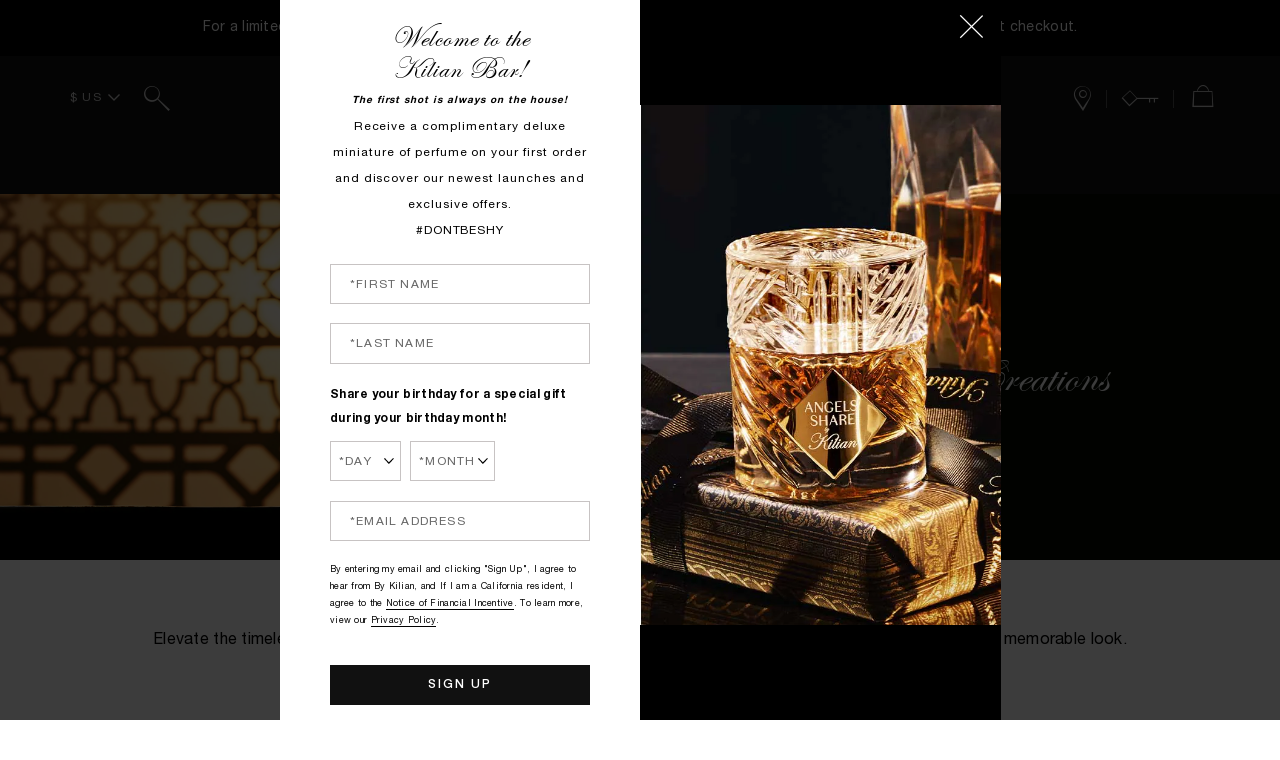

--- FILE ---
content_type: text/css
request_url: https://www.bykilian.com/sites/kilian/files/css/css_0zXq-wF7Tpyo902ppVBYjZzenzVIxwWyO_B7Ccs9Vdk.css
body_size: 1024
content:
[data-component=cart-sidebar]{font-family:"Helvetica Neue LT Pro",sans-serif}.elc-overlay-sidebar.elc-overlay-sidebar-slidein{width:100%}@media (min-width:768px){.elc-overlay-sidebar.elc-overlay-sidebar-slidein{width:auto}}[data-rendered-view=cart-sidebar-cart-offers],[data-rendered-view=cart-sidebar-offers-tab]{width:100%}.elc-cart-empty-content{color:#111111}.elc-cart-sidebar-title{font-family:"Helvetica Neue LT Pro",sans-serif;font-weight:500;font-style:normal;height:50px;padding-left:20px;padding-right:20px}.elc-cart-sidebar-title p.elc-subtitle--2{color:#111111;font-size:16px;line-height:18px;letter-spacing:1.5px;text-align:center;margin-top:3px}div .elc-cart-sidebar-close{width:auto;padding-top:0;padding-right:23px}@media (min-width:768px){div .elc-cart-sidebar-close{padding-right:18px}}div .elc-cart-sidebar-close-icon .elc-icon{width:16px;height:16px}.elc-cart-sidebar-counter{color:#111111;font-size:10px}.elc-cart-sidebar-header{flex-direction:row-reverse;height:48px}.elc-cart-sidebar-go-shopping-button.elc-button{font-family:"Helvetica Neue LT Pro",sans-serif;font-weight:400;font-style:normal;color:#ffffff;font-size:12px;letter-spacing:1.9px;line-height:24px}.elc-cart-sidebar-checkout-button.elc-button{border-radius:0}.elc-cart-sidebar-checkout-button.elc-button p.elc-subtitle--2{font-family:"Helvetica Neue LT Pro",sans-serif;font-weight:400;font-style:normal;font-size:12px;letter-spacing:1.9px;line-height:24px}.elc-cart-sidebar-sub-total{color:#111111;font-size:16px}.elc-cart-sidebar-sub-total p.elc-subtitle--2{line-height:28px}div .elc-cart-item-panel{border-bottom:1px solid #c7c3c3}.elc-cart-item-remove button{font-size:12px;color:#000000;letter-spacing:.5px;background-color:inherit;border:none}.elc-cart-item-remove button:focus,.elc-cart-item-remove button:hover{background-color:transparent;color:#c7c3c3}.elc-cart-item-description-name p.elc-subtitle--2{font-family:"Helvetica Neue LT Pro",sans-serif;font-weight:500;font-style:normal}.elc-cart-item-description-sku-description.elc-body--2{font-family:"Helvetica Neue LT Pro",sans-serif;font-weight:400;font-style:normal;padding-top:1px;line-height:16px}.elc-cart-item-description-link p.elc-subtitle--2{line-height:24px;white-space:normal}.elc-cart-item-description-product{font-family:"Helvetica Neue LT Pro",sans-serif;font-weight:400;font-style:normal;color:#696969}.elc-cart-item-description-product-wrapper p.elc-caption{font-size:14px;line-height:16px;letter-spacing:0}.elc-cart-item-description-product-quantity{padding-top:8px;padding-bottom:8px}.elc-cart-item-description-product-quantity-spinner-selector.elc-spinner-selector{border-radius:0}.elc-cart-item-description-product-quantity-spinner-selector.elc-spinner-selector .elc-spinner-selector-button{border-radius:0;width:25px;height:25px}.elc-cart-item-description-product-quantity-spinner-selector.elc-spinner-selector .elc-spinner-selector-button .elc-spinner-minus-icon.elc-icon,.elc-cart-item-description-product-quantity-spinner-selector.elc-spinner-selector .elc-spinner-selector-button .elc-spinner-plus-icon.elc-icon{height:8px;width:8px}.elc-cart-item-description-product-quantity-spinner-selector.elc-spinner-selector .elc-spinner-selector{border-radius:0}.elc-cart-item-description-product-quantity-spinner-selector.elc-spinner-selector .elc-spinner-selector-data{font-family:"Helvetica Neue LT Pro",sans-serif;font-weight:400;font-style:normal;font-size:12px}.elc-cart-item-description-product-quantity-spinner-selector.elc-spinner-selector .elc-spinner-selector-data-wrapper{width:25px;height:25px;display:flex;align-items:center;justify-content:center}.elc-cart-item-description-product-quantity p.elc-body--2{font-size:14px;line-height:16px;letter-spacing:0}.elc-cart-item-price-wrapper{color:#111111}.elc-cart-item-engrave-message{color:#000000;font-family:"English Regular",sans-serif;font-size:24px}.elc-cart-item-engrave-message p{margin:0}.elc-cart-item-total-price-wrapper .elc-cart-item-old-total-price{display:none}.elc-offer-header-text.elc-body--2{font-family:"Helvetica Neue LT Pro",sans-serif;font-weight:500;font-style:normal}.elc-offer-tout-title-text.elc-subtitle--1{font-family:"Helvetica Neue LT Pro",sans-serif;font-weight:500;font-style:normal;letter-spacing:1.5px;line-height:16px;text-transform:uppercase}.elc-offer-tout-title-text.elc-subtitle--1.cart-tab-offer{font-family:"Helvetica Neue LT Pro",sans-serif;font-weight:500;font-style:normal;letter-spacing:.15px;line-height:18px;text-transform:none}.elc-offer-tout-title.cart-tab-offer{padding-top:15px}.elc-offer-item-content-image-container-image.offer-image{margin-top:10px}.elc-offer-item-content-description-title.elc-subtitle--1{font-family:"Helvetica Neue LT Pro",sans-serif;font-weight:500;font-style:normal;letter-spacing:0}.elc-offer-item-content-description-sub.elc-caption{font-family:"Helvetica Neue LT Pro",sans-serif;font-weight:500;font-style:normal;letter-spacing:0;font-size:12px;width:75%}@media (min-width:768px){.elc-offer-item-content-description-sub.elc-caption{width:100%}}.elc-offer-item-content-description-caption p{font-family:"Helvetica Neue LT Pro",sans-serif;font-weight:400;font-style:normal;letter-spacing:0}.elc-offer-item-content-description-threshold-text{font-family:"Helvetica Neue LT Pro",sans-serif;font-weight:400;font-style:normal;letter-spacing:0}.elc-offer-item-content-description-threshold-icon.elc-icon{background-color:#ee9f57;width:16px;height:16px}.elc-offer-item-content-description-interaction-button{font-family:"Helvetica Neue LT Pro",sans-serif;font-weight:500;font-style:normal;letter-spacing:1.4px;text-transform:uppercase;line-height:20px}.elc-offer-item-content-description-expiration-date-sub{font-family:"Helvetica Neue LT Pro",sans-serif;font-weight:500;font-style:normal;height:16px;width:40px;text-align:center}.elc-offer-item-content-description-expiration-date-number{font-family:"Helvetica Neue LT Pro",sans-serif;font-weight:400;font-style:normal;color:#000000;height:12px;width:40px;text-align:center}.elc-overlay-sidebar.elc-overlay-sidebar .elc-cart-item-image{font-size:12px;line-height:1.5;min-height:97px;min-width:auto;width:80px}.elc-overlay-sidebar.elc-overlay-sidebar .elc-cart-item-description{width:auto}@media (min-width:768px){.elc-overlay-sidebar.elc-overlay-sidebar .elc-cart-item-details-wrapper,.elc-overlay-sidebar.elc-overlay-sidebar .elc-elc-cart-item-details-wrapper{width:100%}}.elc-overlay-sidebar.elc-overlay-sidebar .elc-cart-item-percent::before{content:'('}.elc-overlay-sidebar.elc-overlay-sidebar .elc-cart-item-percent::after{content:')'}


--- FILE ---
content_type: text/css
request_url: https://www.bykilian.com/sites/kilian/files/css/css_U6kWeoNIZgIMowSzrVGyYrZiR4gvDJE8t_ydgZkndbw.css
body_size: 5275
content:
.cart-item{display:block;text-align:left;color:#000000;padding:1em 0;border-bottom:0}.cart-item:after{content:"";display:table;clear:both}.cart-item .cart-item:hover{color:#000000}.cart-item .cart-item__cart-details,.cart-item .cart-item__img,.cart-item .cart-item__info,.cart-item .cart-item__price,.cart-item .cart-item__qty{float:left;display:block}.cart-item .cart-item__img{width:25%;margin-right:2%}.cart-item .cart-item__info{width:35%;margin-right:2%}.cart-item .cart-item__info__header{font-size:1.2em}.cart-item .cart-item__cart-details{width:36%;text-align:right}.cart-item .cart-item__subheading{font-size:1em;text-transform:uppercase}.cart-item .cart-item__sku-label{letter-spacing:.04em}.cart-item .cart-item__qty{text-transform:uppercase}.cart-item .cart-item__qty{text-align:left}.cart-item .cart-item__price{font-size:1.45em;color:#000000;letter-spacing:.045em}.cart-item .cart-item__price,.cart-item .cart-item__qty{float:left;width:50%}.cart-item__engraving-button{font-weight:400;margin-top:10px;padding:5px}.cart-item__engraving-button-wrapper{clear:both}
.engraving-preview-popup{border:1px solid #666666}@media (min-width:768px) and (max-width:1024px) and (orientation:landscape){.engraving-preview-popup{max-width:1024px}}@media (min-width:834px) and (max-width:1194px) and (orientation:portrait){.engraving-preview-popup{width:834px!important}}.engraving-preview-popup #cboxClose{color:#e9e9e9}@media (min-width:768px) and (max-width:1024px) and (orientation:landscape){.engraving-preview-popup #cboxContent{max-width:1024px}}@media (min-width:834px) and (max-width:1194px) and (orientation:portrait){.engraving-preview-popup #cboxContent{max-width:834px}}.engraving-preview-popup #cboxLoadedContent{background:#000000;color:#e9e9e9;padding-bottom:55px}@media (min-width:768px) and (max-width:1024px) and (orientation:landscape){.engraving-preview-popup #cboxLoadedContent{max-width:1024px}}@media (min-width:834px) and (max-width:1194px) and (orientation:portrait){.engraving-preview-popup #cboxLoadedContent{max-width:834px}}.engraving-preview-popup #cboxLoadedContent .spp-engraving{position:relative;margin:0 auto;max-width:335px}@media (min-width:768px){.engraving-preview-popup #cboxLoadedContent .spp-engraving{max-width:1281px}}.engraving-preview-popup #cboxLoadedContent .spp-engraving__background-image-wrapper{text-align:center}@media (min-width:768px){.engraving-preview-popup #cboxLoadedContent .spp-engraving__background-image-wrapper{float:right;text-align:left;width:47%}}@media (min-width:834px) and (max-width:1194px) and (orientation:portrait){.engraving-preview-popup #cboxLoadedContent .spp-engraving__background-image-wrapper{width:50%}}.engraving-preview-popup #cboxLoadedContent .spp-engraving__background-image-wrapper .spp-engraving__background-image{width:70%}.engraving-preview-popup #cboxLoadedContent .spp-engraving__background-image-wrapper .spp-engraving__background-image.engraving-type-8{padding-top:60px;width:54%}@media (min-width:768px){.engraving-preview-popup #cboxLoadedContent .spp-engraving__background-image-wrapper .spp-engraving__background-image{padding-left:22px;padding-top:98px;width:64%}.engraving-preview-popup #cboxLoadedContent .spp-engraving__background-image-wrapper .spp-engraving__background-image.engraving-type-8{padding-left:32px}}@media (min-width:768px) and (max-width:1024px) and (orientation:portrait){.engraving-preview-popup #cboxLoadedContent .spp-engraving__background-image-wrapper .spp-engraving__background-image{padding-top:100px;width:100%}.engraving-preview-popup #cboxLoadedContent .spp-engraving__background-image-wrapper .spp-engraving__background-image.engraving-type-8{padding-left:75px;padding-top:75px;width:100%}}@media (min-width:768px) and (max-width:1024px) and (orientation:landscape){.engraving-preview-popup #cboxLoadedContent .spp-engraving__background-image-wrapper .spp-engraving__background-image{width:80%}.engraving-preview-popup #cboxLoadedContent .spp-engraving__background-image-wrapper .spp-engraving__background-image.engraving-type-8{padding-left:100px;width:75%}}@media (min-width:834px) and (max-width:1194px) and (orientation:portrait){.engraving-preview-popup #cboxLoadedContent .spp-engraving__background-image-wrapper .spp-engraving__background-image{width:90%}}@media (min-width:768px){.engraving-preview-popup #cboxLoadedContent .spp-engraving__background--content{padding:90px 0 0 220px;display:inline-block;width:52%}}@media (min-width:768px) and (max-width:1024px) and (orientation:portrait){.engraving-preview-popup #cboxLoadedContent .spp-engraving__background--content{padding:90px 0 0 50px}}@media (min-width:768px) and (max-width:1024px) and (orientation:landscape){.engraving-preview-popup #cboxLoadedContent .spp-engraving__background--content{padding:90px 0 0 100px}}@media (min-width:834px) and (max-width:1194px) and (orientation:portrait){.engraving-preview-popup #cboxLoadedContent .spp-engraving__background--content{padding:90px 0 0 10px;width:50%}}.engraving-preview-popup #cboxLoadedContent .spp-engraving__product-title{font-family:"Edwardian Script ITC",serif;font-size:32px;line-height:1}@media (min-width:768px){.engraving-preview-popup #cboxLoadedContent .spp-engraving__product-title{font-size:50px}}.engraving-preview-popup #cboxLoadedContent .spp-engraving__product-sku-label{margin-top:13px}.engraving-preview-popup #cboxLoadedContent .spp-engraving__engraving-description{line-height:1.25;margin-top:20px}.engraving-preview-popup #cboxLoadedContent .spp-engraving .error_messages{color:#cd3030}.engraving-preview-popup #cboxLoadedContent .spp-engraving__form-line{color:#666666;margin-top:21px;position:relative}.engraving-preview-popup #cboxLoadedContent .spp-engraving__form-line .engraving-message{background:#000000;border-color:#666666;color:#ffffff;font-family:"English Regular",sans-serif;font-size:23px;height:50px;text-indent:10px;width:100%}.engraving-preview-popup #cboxLoadedContent .spp-engraving__form-line .engraving-message:focus{border-color:#666666}.engraving-preview-popup #cboxLoadedContent .spp-engraving__form-line .engraving-message.error{border-color:#cd3030}.engraving-preview-popup #cboxLoadedContent .spp-engraving__form-line .char-counter{right:22px;position:absolute;top:12px}.engraving-preview-popup #cboxLoadedContent .spp-engraving .engraving-form-count{display:none}.engraving-preview-popup #cboxLoadedContent .spp-engraving__form-preview .engrave-placement{right:100px;color:#a1805d;font-family:"English Regular",sans-serif;font-size:18px;position:absolute;text-align:center;top:225px;width:125px}.engraving-preview-popup #cboxLoadedContent .spp-engraving__form-preview .engrave-placement.engraving-type-8{right:65px;color:#ffffff;font-size:15px;top:350px;width:200px;word-spacing:-2px}.engraving-preview-popup #cboxLoadedContent .spp-engraving__form-preview .engrave-placement.engraving-type-56{color:#efefef}@media (min-width:768px){.engraving-preview-popup #cboxLoadedContent .spp-engraving__form-preview .engrave-placement{right:264px;font-size:28px;top:410px;width:200px;word-spacing:-2px}.engraving-preview-popup #cboxLoadedContent .spp-engraving__form-preview .engrave-placement.engraving-type-8{right:286px;font-size:26px;top:477px}}@media (min-width:768px) and (max-width:1024px) and (orientation:portrait){.engraving-preview-popup #cboxLoadedContent .spp-engraving__form-preview .engrave-placement{right:75px;font-size:25px;top:390px;width:150px;word-spacing:-2px}.engraving-preview-popup #cboxLoadedContent .spp-engraving__form-preview .engrave-placement.engraving-type-8{right:21px;font-size:23px;top:473px}}@media (min-width:768px) and (max-width:1024px) and (orientation:landscape){.engraving-preview-popup #cboxLoadedContent .spp-engraving__form-preview .engrave-placement{right:205px;font-size:28px;top:442px;width:150px;word-spacing:2px}.engraving-preview-popup #cboxLoadedContent .spp-engraving__form-preview .engrave-placement.engraving-type-8{right:145px;font-size:24px;top:470px}}@media (min-width:834px) and (max-width:1194px) and (orientation:portrait){.engraving-preview-popup #cboxLoadedContent .spp-engraving__form-preview .engrave-placement{right:140px;font-size:25px;top:445px}}.engraving-preview-popup #cboxLoadedContent .spp-engraving__form-preview .engrave-placement input{opacity:0;width:100%}.engraving-preview-popup #cboxLoadedContent .spp-engraving__form-preview .engrave-placement .preview-copy{background:0 0;border:0;height:100%;letter-spacing:normal;padding:0;text-align:center;white-space:nowrap;width:100%}.engraving-preview-popup #cboxLoadedContent .spp-engraving__form-element-subtotal{margin-top:28px}.engraving-preview-popup #cboxLoadedContent .spp-engraving__form-element-subtotal .name{display:inline-block}.engraving-preview-popup #cboxLoadedContent .spp-engraving__form-element-subtotal .product-size{width:80%}.engraving-preview-popup #cboxLoadedContent .spp-engraving__form-element-subtotal .product-subtitle,.engraving-preview-popup #cboxLoadedContent .spp-engraving__form-element-subtotal .product-title{display:inline}.engraving-preview-popup #cboxLoadedContent .spp-engraving__form-element-subtotal .engraving-cost,.engraving-preview-popup #cboxLoadedContent .spp-engraving__form-element-subtotal .product-cost,.engraving-preview-popup #cboxLoadedContent .spp-engraving__form-element-subtotal .total-cost{float:right}.engraving-preview-popup #cboxLoadedContent .spp-engraving__form-element-subtotal .engraving-wrap{margin-top:10px}.engraving-preview-popup #cboxLoadedContent .spp-engraving__form-element-subtotal .subtotal-wrap{margin-top:9px}.engraving-preview-popup #cboxLoadedContent .spp-engraving__form-element-footer{padding-top:32px}.engraving-preview-popup #cboxLoadedContent .spp-engraving__form-element-footer .engraving-msg{font-size:10px;margin-top:20px}.engraving-overlay-on .site-header{z-index:10000}.engraving-overlay-on .checkout__header,.engraving-overlay-on .site-content,.engraving-overlay-on .site-footer,.engraving-overlay-on .viewcart{display:none}.engraving-overlay-on #cboxOverlay{border:0}.engraving-overlay-on #colorbox{top:50px!important}.product-full__buttons .product-full__engraving-button-wrapper,.product-full__buttons .product-quickshop__engraving-button-wrapper,.product-quickshop__buttons .product-full__engraving-button-wrapper,.product-quickshop__buttons .product-quickshop__engraving-button-wrapper{background:#000000;border:1px solid #666666;cursor:pointer;margin:25px 0 20px;padding:5px}.product-full__buttons .product-full__engraving-button-wrapper .product-full__engraving-button,.product-full__buttons .product-full__engraving-button-wrapper .product-quickshop__engraving-button,.product-full__buttons .product-quickshop__engraving-button-wrapper .product-full__engraving-button,.product-full__buttons .product-quickshop__engraving-button-wrapper .product-quickshop__engraving-button,.product-quickshop__buttons .product-full__engraving-button-wrapper .product-full__engraving-button,.product-quickshop__buttons .product-full__engraving-button-wrapper .product-quickshop__engraving-button,.product-quickshop__buttons .product-quickshop__engraving-button-wrapper .product-full__engraving-button,.product-quickshop__buttons .product-quickshop__engraving-button-wrapper .product-quickshop__engraving-button{background:#1f1f1f;border:1px solid #666666;color:#ffffff;padding:9px}.product-full__buttons .product-full__engraving-button-wrapper .product-full__engraving-button:hover,.product-full__buttons .product-full__engraving-button-wrapper .product-quickshop__engraving-button:hover,.product-full__buttons .product-quickshop__engraving-button-wrapper .product-full__engraving-button:hover,.product-full__buttons .product-quickshop__engraving-button-wrapper .product-quickshop__engraving-button:hover,.product-quickshop__buttons .product-full__engraving-button-wrapper .product-full__engraving-button:hover,.product-quickshop__buttons .product-full__engraving-button-wrapper .product-quickshop__engraving-button:hover,.product-quickshop__buttons .product-quickshop__engraving-button-wrapper .product-full__engraving-button:hover,.product-quickshop__buttons .product-quickshop__engraving-button-wrapper .product-quickshop__engraving-button:hover{background:#1f1f1f;border-color:#666666;color:#ffffff}.cart-item.engraving-added .cart-items__item--total{display:none}@media (min-width:768px){.cart-item.engraving-added .cart-items__item--total{display:block}}@media (min-width:768px) and (max-width:1024px) and (orientation:portrait){.cart-item.engraving-added .cart-items__item--price,.cart-item.engraving-added .cart-items__item--total{display:none}}@media (min-width:768px){.cart-item.engraving-added .cart-item__total.engraving-sku-total{float:right;margin-right:18px;margin-top:25px}}@media (min-width:768px) and (max-width:1024px) and (orientation:portrait){.cart-item.engraving-added .cart-item__total.engraving-sku-total{float:left;margin-left:0;margin-top:-2%}}@media (min-width:768px) and (max-width:1024px) and (orientation:portrait){.cart-item.engraving-added .cart-item__total{display:inline-block;margin-left:-10%}}@media (min-width:768px) and (max-width:1024px) and (orientation:portrait){.cart-item.engraving-added .cart-item__qty-label{float:left;text-transform:uppercase}}@media (min-width:768px) and (max-width:1024px) and (orientation:portrait){.cart-item.engraving-added .cart-item__qty{text-align:left!important}}.cart-item__engraved-text{text-transform:none}.cart-item.engravable-item .cart-items__item--total{margin-top:-115px}@media (min-width:768px){.cart-item.engravable-item .cart-items__item--total{margin-top:14px}}@media (min-width:768px) and (max-width:1024px) and (orientation:portrait){.cart-item.engravable-item .cart-items__item--total{margin-top:-115px}}.cart-item__engraving-material-price{margin:5px 0}.cart-item__engraved-sku-price{display:inline-block;margin-top:5px}@media (min-width:768px){.cart-item__engraved-sku-price{display:none}}@media (min-width:768px) and (max-width:1024px) and (orientation:portrait){.cart-item__engraved-sku-price{display:inline-block}}.cart-item__engraved-sku-total{float:right;font-weight:700;margin-top:5px}@media (min-width:768px) and (max-width:1024px) and (orientation:portrait){.cart-item__engraved-sku-total{display:block}}.cart-item__engraving{color:#000000;padding-top:15px;text-transform:none}.cart-item__engraving-copy{font-weight:700}.cart-item__engraving-message{color:#a1805d;font-family:"English Regular",sans-serif;font-size:24px;margin-left:33px}.cart-item__engraving-price.total{display:none;font-weight:700;margin-top:182px;transform:translateX(65px)}@media (min-width:768px){.cart-item__engraving-price.total{display:inline-block}}.engraving-wrapper{padding-top:15px}@media (min-width:768px){.engraving-wrapper{border-top:solid 1px #e9e9e9;margin-top:20px}}.engraving-wrapper .engraving-view__engraving-copy{border-bottom:1px solid}.engraving-wrapper .engraving-view__engraving-message{font-size:14px;line-height:1}.engraving-wrapper .engraving-view__message-cta{padding-top:4px}.engraving-wrapper .engraving-view__message-delete,.engraving-wrapper .engraving-view__message-edit{background:#ffffff;font-size:10px;line-height:1;padding:10px;width:45%}.engraving-view__message-disclaimer p{font-size:10px;padding-top:5px;width:80%}@media (min-width:768px){.engraving-view__message-disclaimer p{width:auto}}.checkout__sidebar .engraving-view__message-disclaimer p{width:auto}@media (min-width:768px){.checkout__sidebar .engraving-view__message-disclaimer p{white-space:normal}}
.product-full{-webkit-font-smoothing:antialiased;-moz-osx-font-smoothing:grayscale;background-color:#000000;color:#e9e9e9}.product-full--inverted-white{-webkit-font-smoothing:subpixel-antialiased;-moz-osx-font-smoothing:auto;background-color:#ffffff;color:#000000}.product-full__installment_price{min-height:50px}.product-full__installment_price .afterpay-installment__product-price{letter-spacing:0;display:block;margin-block-start:16px;margin-block-end:16px}.product-makeup-vto--active .product-full{height:100vh}@media (min-width:768px){.product-makeup-vto--active .product-full{height:initial}}.product-full__container{max-width:1280px;margin:0 auto;padding:0 0 30px 0}@media (min-width:768px){.product-full__container{padding:18px 40px 60px 40px}}.product-full__breadcrumb .product-breadcrumb{margin:0}.spp__container .product-full__breadcrumb .product-breadcrumb{margin-left:-20px}@media (min-width:1025px){.spp__container .product-full__breadcrumb .product-breadcrumb{margin-left:0}}.product-full__wrapper{position:relative}.product-makeup-vto--active .product-full__wrapper .product-flag__container,.product-makeup-vto--active .product-full__wrapper .product-full__detail,.product-makeup-vto--active .product-full__wrapper .product-full__image{display:none}@media (min-width:768px){.product-makeup-vto--active .product-full__wrapper .product-flag__container,.product-makeup-vto--active .product-full__wrapper .product-full__detail,.product-makeup-vto--active .product-full__wrapper .product-full__image{display:initial}}@media (min-width:768px){.product-makeup-vto--active .product-full__wrapper{display:flex}}@media (min-width:768px){.product-full__wrapper{padding-top:44px}.product-full__wrapper:after{content:"";display:table;clear:both}}.product-full__utility-bar{position:absolute;left:15px;top:15px;z-index:2;opacity:1}@media (min-width:768px){.product-full__utility-bar{display:block;top:44px;left:-20px}}@media (min-width:1025px){.product-full__utility-bar{left:0}}.product-full__utility-bar>a{display:block;margin-bottom:10px}.product-full__utility-bar>a.product-full__utility-bar__fullscreen-trigger{display:none}@media (min-width:768px){.product-full__utility-bar>a.product-full__utility-bar__fullscreen-trigger{display:block}}@media (min-width:768px){.product-makeup-vto--active .product-full__utility-bar{pointer-events:none;opacity:.5}}.product-full__image{text-align:center;position:relative}.product-full__image img,.product-full__image video{height:auto}@media (min-width:768px){.product-full__image{width:51.66667%;float:left;margin:0 7.91667%}}.product-full__image__fullscreen-close{display:none;position:absolute;top:40px;right:40px;z-index:1;border:0}.product-full__image__fullscreen-close i{font-weight:700;color:#999999;font-size:18px}.product-full__image.fullscreen-enabled{float:none;margin:0;padding:0;background:#000000;position:fixed;top:0;left:0;width:100vw;height:100vh;z-index:99999;overflow-y:scroll;overflow-x:hidden}.product-full__image.fullscreen-enabled .product-full__image__fullscreen-close{display:block}.product-full__image.fullscreen-enabled .product-full__image-carousel{width:100vw;max-width:none}.product-full__image.fullscreen-enabled .product-full__image-carousel img{max-height:100vh}.product-full__image.fullscreen-enabled .product-full__image-thumbnails{position:absolute;top:90px;right:40px;padding:0}.product-full__image.fullscreen-enabled .product-full__image-thumbnails .product-full__carousel__thumbnail{display:block;margin:0 0 5px 0;width:50px}.product-makeup-vto--active .product-full__image{display:none;visibility:hidden;position:absolute}.product-flag__flag{position:absolute;top:68px;left:260px;font-size:14px;line-height:9px;width:64px;text-align:center}@media (min-width:768px){.product-flag__flag{top:130px;left:520px}}body.fullscreen-enabled{overflow:hidden;position:fixed}.product-full__image-carousel{max-width:490px;margin:0 auto}.product-full__image-carousel .carousel-controls{text-align:left;top:45%}@media (min-width:768px){.product-full__image-carousel .carousel-controls{top:40%}}.product-full__image-carousel .carousel-controls .slick-prev{left:0}@media (min-width:768px){.product-full__image-carousel .carousel-controls .slick-prev{left:-10px}}.product-full__image-carousel .carousel-controls .slick-next{right:0}@media (min-width:768px){.product-full__image-carousel .carousel-controls .slick-next{right:-10px}}@media (min-width:768px){.product-full__image-carousel .carousel-dots{display:none}}.product-full__image-carousel .slick-arrow{color:#e2e2e2}.product-full__image-carousel .slick-arrow:hover{color:#999999;background:0 0}.product-full__image-carousel .slick-dots li button:before{background:0 0;border:1px solid #ffffff}.product-full--inverted-white .product-full__image-carousel .slick-dots li button:before,.product-quickshop--inverted-white .product-full__image-carousel .slick-dots li button:before{background:#999999;border:0}.product-full__image-carousel .slick-dots li.slick-active button:before{background:#ffffff}.product-full--inverted-white .product-full__image-carousel .slick-dots li.slick-active button:before,.product-quickshop--inverted-white .product-full__image-carousel .slick-dots li.slick-active button:before{background:#000000}.product-full__carousel__slide,.slick-slide{display:block}.product-full__carousel__slide+.product-full__carousel__slide,.slick-slide+.product-full__carousel__slide{display:none}.product-full__image-thumbnails{display:none}@media (min-width:768px){.product-full__image-thumbnails{overflow:hidden;display:block;padding:20px 0}}.product-full__carousel__thumbnail{display:inline-block;width:60px;cursor:pointer;margin:0 5px 10px 5px}.product-full__carousel__thumbnail img{border:none;border-bottom:2px solid transparent}.product-full__carousel__thumbnail:hover img{border:none;border-bottom:2px solid #e2e2e2}.product-full--inverted-white .product-full__carousel__thumbnail:hover img,.product-quickshop--inverted-white .product-full__carousel__thumbnail:hover img{border-color:#e9e9e9}.product-full__carousel__thumbnail.active{cursor:default}.product-full__carousel__thumbnail.active img{border:none;border-bottom:2px solid #e2e2e2}.product-full--inverted-white .product-full__carousel__thumbnail.active img,.product-quickshop--inverted-white .product-full__carousel__thumbnail.active img{border-color:#666666}.product-full__detail{position:relative;padding:15px;z-index:1}@media (min-width:768px){.product-full__detail{width:32.5%;float:right;padding:0}}.product-full__header{margin:0 0 16px 0}@media (min-width:768px){.product-full__header{margin-bottom:16px}}.product-full__name{font-family:"Edwardian Script ITC",serif;-webkit-font-smoothing:antialiased;-moz-osx-font-smoothing:grayscale;font-size:35px;line-height:30px;margin:0}@media (min-width:768px){.product-full__name{font-size:50px;line-height:45px}}.product-full__subline{margin:5px 0 0 0}.product-full__size{margin:0 0 10px 0}@media (min-width:768px){.product-full__size{margin-bottom:25px}}.product-full__size .product-sku-size{text-transform:lowercase}.product-full__size .product-sku-size:first-letter{text-transform:uppercase}.product-full__short-desc{margin:0 0 10px 0}@media (min-width:768px){.product-full__short-desc{margin-bottom:15px}}.product-rating{margin-block-end:15px;min-height:30px;width:100%}.product-full__price{margin:0 0 25px 0;font-weight:500;font-size:14px}@media (min-width:768px){.product-full__price{font-size:18px}}.product-full__price .product-sku-price{min-height:24px}@media (min-width:768px){.product-full__price .product-sku-price{min-height:30px}}.product-full__price .product-sku-unit-price__value{font-size:11px;font-weight:400}@media (min-width:768px){.product-full__price .product-sku-unit-price__value{font-size:12px}}.product-full__dropdown-wrapper{overflow:hidden;margin:0 0 15px 0}@media (min-width:768px){.product-full__dropdown-wrapper{padding:5px 0 0 0;margin-bottom:20px}}.product-full__dropdown-wrapper a.selectBox,.product-full__dropdown-wrapper select{padding:0 30px 0 0;min-width:100%;max-width:100%}@media (min-width:768px){.product-full__dropdown-wrapper a.selectBox,.product-full__dropdown-wrapper select{height:50px;line-height:50px}}@media (min-width:768px) and (max-width:1024px){.product-full__dropdown-wrapper .product-full__qty select.selectBox{padding-left:3px}}@media (min-width:1024px){.product-full__dropdown-wrapper .product-full__qty select.selectBox{padding-left:15px}}.product-full__dropdown-wrapper select{padding-left:15px}.product-full__sku{float:left;width:75%}.product-full__sku .sku-menu__onesize{padding-top:10px}.product-full__qty{float:right;width:21%}.product-full__qty a.selectBox--inverted .selectBox-label{color:#ffffff}.product-full__buttons{margin:0 0 20px 0}.product-full__buttons .button{-webkit-font-smoothing:antialiased;-moz-osx-font-smoothing:grayscale;letter-spacing:.16em;padding:12px 35px 11px 35px;background:#111111;color:#ffffff;border:1px solid #111111;font-weight:500;font-size:12px;text-transform:uppercase;display:inline-block;text-decoration:none;text-align:center;cursor:pointer;transition:background .3s ease-in-out,color .3s ease-in-out,border-color .3s ease-in-out;color:#000000;background:#e2e2e2;border-color:#e2e2e2;width:100%}.product-full__buttons .button:hover{background:#333333;text-decoration:none;color:#ffffff}@media (min-width:768px){.product-full__buttons .button{font-size:12px;padding-top:14px;padding-bottom:14px}}.product-full__buttons .button:hover{color:#000000;border-color:#ffffff;background:#ffffff}.product-full__buttons .button.button--disabled{background:#e9e9e9;color:#ffffff;border-color:#e9e9e9;cursor:default}.product__inventory-status{margin:0 0 20px 0;text-align:center}.product-full__offer{margin:0 0 20px 0;text-align:center}@media (min-width:768px){.product-full__offer{margin:0 0 35px 0}}.product-offer__text,.product__inventory-status-item{-webkit-font-smoothing:subpixel-antialiased;-moz-osx-font-smoothing:auto;letter-spacing:.1em;font-size:10px;font-weight:500;text-transform:uppercase}@media (min-width:768px){.product-offer__text,.product__inventory-status-item{font-size:12px}}.product-full__accordion{padding-top:20px}@media (min-width:768px){.product-full__accordion{padding-top:25px;margin-bottom:20px}}.product-full__media-container{display:flex;position:relative;width:100%;flex-direction:column}@media (min-width:768px){.product-full__media-container{position:absolute}}.product-full__makeup-vto{display:contents}ul.selectBox-dropdown-menu.product-qty-select__selectbox-selectBox-dropdown-menu.selectBox-attached-selectBox-dropdown-menu,ul.selectBox-dropdown-menu.sku-menu-selectBox-dropdown-menu.selectBox-attached-selectBox-dropdown-menu{z-index:999}
.mpp__container{padding:30px 10px 20px}@media (min-width:768px){.mpp__container{padding:0 40px 50px}}.mpp__container--custom{margin:20px 0}@media (min-width:768px){.mpp__container--custom{margin-top:50px}}.mpp__container.mpp__remove-margin{margin-top:0}.mpp__container .mpp__category-name{display:block;text-align:center;padding:0 0 20px}@media (min-width:768px){.mpp__container .mpp__category-name{padding:0 0 4%;max-width:1280px;margin-left:auto;margin-right:auto}}.mpp__container .mpp__category-name h2{position:relative;text-align:center;overflow:hidden;font-family:"Helvetica Neue LT Pro",sans-serif;font-weight:400;font-size:20px;line-height:24px;letter-spacing:.13em;text-transform:uppercase}.mpp__container .mpp__category-name h2 span{display:inline-block;position:relative;padding:0 15px;vertical-align:baseline;zoom:1}@media (min-width:768px){.mpp__container .mpp__category-name h2 span{padding:0 20px}}.mpp__container .mpp__category-name h2 span:after,.mpp__container .mpp__category-name h2 span:before{content:'';display:block;width:10000px;position:absolute;top:6px;border-top:1px solid #c7c3c3}@media (min-width:768px){.mpp__container .mpp__category-name h2 span:after,.mpp__container .mpp__category-name h2 span:before{top:9px}}.mpp__container .mpp__category-name h2 span:before{right:100%}.mpp__container .mpp__category-name h2 span:after{left:100%}@media (min-width:768px){.mpp__container .mpp__category-name h2{font-size:24px;line-height:28px}}.mpp-filter-set-formatter{display:inline-block}.mpp-filter-set-formatter .mpp-filter-set__title{padding:13px 35px 10px 10px;cursor:pointer;display:block;color:#737373;margin-right:15px;border:0;text-decoration:none;position:relative;font-family:"Helvetica Neue LT Pro",sans-serif;font-weight:500;font-style:normal;font-size:12px}.mpp-filter-set-formatter .mpp-filter-set__title:before{content:"";font-family:icons;display:inline-block;vertical-align:middle;line-height:1;font-weight:400;font-style:normal;speak:none;text-decoration:inherit;text-transform:none;text-rendering:optimizeLegibility}@media (min-width:768px){.mpp-filter-set-formatter .mpp-filter-set__title{padding:13px 35px 10px 0;font-size:14px;margin-right:25px}}.mpp-filter-set-formatter .mpp-filter-set__title>a{border:0;color:#737373}.mpp-filter-set-formatter .mpp-filter-set__title:before{color:#737373;font-size:11px;position:absolute;display:block;right:16px;top:21px}@media (min-width:768px){.mpp-filter-set-formatter .mpp-filter-set__title:before{right:10px;top:23px}}.mpp-filter-set-formatter .mpp-filter-set__title.open{color:#000000}.mpp-filter-set-formatter .mpp-filter-set__title.open:before{content:"";font-family:icons;display:inline-block;vertical-align:middle;line-height:1;font-weight:400;font-style:normal;speak:none;text-decoration:inherit;text-transform:none;text-rendering:optimizeLegibility}.mpp-filter-set-formatter .mpp-filter-set__title.open:before{color:#000000}.mpp-filter-set-formatter .mpp-filter-set__title .filter-selected{display:none}@media (min-width:768px){.active-filters .mpp-filter-set-formatter .mpp-filter-set__title .filter-selected{display:inline}}.mpp-filter-set-formatter .mpp-filter-set__title.open .filter-selected{display:none}.mpp-filter-set-formatter .mpp-filter-set__header .mpp-filter-set__reset{display:none}.mpp-filter-set-formatter .mpp-filter-set__body{background:#ffffff;position:absolute;display:none;z-index:3;left:0;min-width:300px}.mpp-filter-set-formatter .mpp-filter-set__body:after{content:"";display:table;clear:both}@media (min-width:768px){.mpp-filter-set-formatter .mpp-filter-set__body{padding:50px;padding-top:20px;min-width:700px;right:20px;left:auto}}.mpp-filter-set-formatter .mpp-filter-set__category-wrapper{padding-right:10px}.mpp-filter-set-formatter .mpp-filter-set__category-wrapper:after{content:"";display:table;clear:both}@media (min-width:768px){.mpp-filter-set-formatter .mpp-filter-set__category-wrapper{padding-right:0}}.mpp-filter-set-formatter .mpp-filter-set__category{font-size:12px}@media (min-width:768px){.mpp-filter-set-formatter .mpp-filter-set__category{float:left}}@media (min-width:768px){.mpp-filter-set-formatter .mpp-filter-set__category--PROD_RGN_NAME{float:right}}.mpp-filter-set-formatter .mpp-filter-set__category-links{margin-bottom:15px}@media (min-width:768px){.mpp-filter-set-formatter .mpp-filter-set__category-links{margin-bottom:0}}.mpp-filter-set-formatter .mpp-filter-set__category-name{font-family:"Helvetica Neue LT Pro",sans-serif;font-weight:500;font-style:normal;text-transform:uppercase;border-bottom:1px solid #d3d3d3;display:block;height:34px;line-height:37px;vertical-align:middle;padding-left:15px;font-size:11px}@media (min-width:768px){.mpp-filter-set-formatter .mpp-filter-set__category-name{line-height:38px;font-size:12px;border:none;margin-top:0;margin-bottom:10px;padding-left:0}}.mpp-filter-set-formatter .mpp-filter-set__link{display:block;font-family:"Helvetica Neue LT Pro",sans-serif;font-weight:400;font-style:normal;color:#000000;display:block;border:none;height:34px;line-height:37px;vertical-align:middle;position:relative;padding-right:25px;padding-left:15px;border-bottom:1px solid #d3d3d3;font-size:12px}@media (min-width:768px){.mpp-filter-set-formatter .mpp-filter-set__link{line-height:38px;color:#000000;font-size:14px;padding-left:25px;padding-right:0;border:none}}.mpp-filter-set-formatter .mpp-filter-set__link:before{content:'';display:block;width:10px;height:10px;border:1px solid #737373;position:absolute;top:50%;transform:translate(0,-50%) rotate(45deg);transition:all .5s;right:10px}@media (min-width:768px){.mpp-filter-set-formatter .mpp-filter-set__link:before{left:0;right:auto}}.mpp-filter-set-formatter .mpp-filter-set__link.active{color:#000000}.mpp-filter-set-formatter .mpp-filter-set__link.active:before{background:#000000;border-color:#000000;transform:translate(0,-50%) rotate(135deg)}.mpp-filter-set-formatter .mpp-filter-set__close{display:none}.mpp-filter-set-formatter .mpp-filter-set__footer{clear:both;padding:30px 15px}@media (min-width:768px){.mpp-filter-set-formatter .mpp-filter-set__footer{padding:30px 0;margin-top:40px;border-top:1px solid #e2e2e2}}.mpp-filter-set-formatter .mpp-filter-set__submit{display:none}.mpp-filter-set-formatter .mpp-filter-set__reset{-webkit-font-smoothing:antialiased;-moz-osx-font-smoothing:grayscale;letter-spacing:.16em;padding:12px 35px 11px 35px;background:#111111;color:#ffffff;border:1px solid #111111;font-weight:500;font-size:12px;text-transform:uppercase;display:inline-block;text-decoration:none;text-align:center;cursor:pointer;transition:background .3s ease-in-out,color .3s ease-in-out,border-color .3s ease-in-out;background:#ffffff;color:#000000;border-color:#222222;width:100%}.mpp-filter-set-formatter .mpp-filter-set__reset:hover{background:#333333;text-decoration:none;color:#ffffff}@media (min-width:768px){.mpp-filter-set-formatter .mpp-filter-set__reset{font-size:12px;padding-top:14px;padding-bottom:14px}}.mpp-filter-set-formatter .mpp-filter-set__reset:hover{color:#e2e2e2;border-color:#222222;background:#333333}.mpp-filter-set-formatter .mpp-filter-set__reset--inverted{background:#000000;color:#e2e2e2;border-color:#555555}.mpp-filter-set-formatter .mpp-filter-set__reset--inverted:hover{background:#e2e2e2;color:#000000;border-color:#999999}@media (min-width:768px){.mpp-filter-set-formatter .mpp-filter-set__reset{float:right;width:auto}}@media (min-width:768px){.mpp-sort__container{position:relative}}.mpp-sort__container .mpp-sort__label{padding:13px 35px 10px 10px;cursor:pointer;display:block;color:#737373;margin-right:15px;border:0;text-decoration:none;position:relative;font-family:"Helvetica Neue LT Pro",sans-serif;font-weight:500;font-style:normal;font-size:12px}.mpp-sort__container .mpp-sort__label:before{content:"";font-family:icons;display:inline-block;vertical-align:middle;line-height:1;font-weight:400;font-style:normal;speak:none;text-decoration:inherit;text-transform:none;text-rendering:optimizeLegibility}@media (min-width:768px){.mpp-sort__container .mpp-sort__label{padding:13px 35px 10px 0;font-size:14px;margin-right:25px}}.mpp-sort__container .mpp-sort__label>a{border:0;color:#737373}.mpp-sort__container .mpp-sort__label:before{color:#737373;font-size:11px;position:absolute;display:block;right:16px;top:21px}@media (min-width:768px){.mpp-sort__container .mpp-sort__label:before{right:10px;top:23px}}.mpp-sort__container .mpp-sort__label.open{color:#000000}.mpp-sort__container .mpp-sort__label.open:before{content:"";font-family:icons;display:inline-block;vertical-align:middle;line-height:1;font-weight:400;font-style:normal;speak:none;text-decoration:inherit;text-transform:none;text-rendering:optimizeLegibility}.mpp-sort__container .mpp-sort__label.open:before{color:#000000}.mpp-sort__container .mpp-sort__content{background:#ffffff;position:absolute;z-index:1;display:none;left:0;min-width:300px}@media (min-width:768px){.mpp-sort__container .mpp-sort__content{min-width:auto;padding:30px;padding-top:20px;right:10px;left:auto}}@media (min-width:768px){.active-filters .mpp-sort__container .mpp-sort__content{right:50%;transform:translate(50%,0)}}.mpp-sort__container .mpp-sort__content li{font-family:"Helvetica Neue LT Pro",sans-serif;font-weight:400;font-style:normal;font-size:12px;height:35px;line-height:35px;vertical-align:middle;cursor:pointer;white-space:nowrap;padding-left:15px;border-bottom:1px solid #d3d3d3;color:#737373}@media (min-width:768px){.mpp-sort__container .mpp-sort__content li{font-size:14px;color:#737373;border:none;text-align:right}}.mpp-sort__container .mpp-sort__content li.active{color:#000000}.mpp_custom_product_layouts-formatter .mpp__container{margin-top:0;padding-top:50px}.mpp_custom_product_layouts-formatter .product-breadcrumb.product-breadcrumb--custom{float:left}.mpp_custom_product_layouts-formatter__utility{position:relative;height:50px;width:100%}.mpp_custom_product_layouts-formatter__utility:after{content:"";display:table;clear:both}@media (min-width:768px){.mpp_custom_product_layouts-formatter__utility{max-width:1280px;margin-right:auto;margin-left:auto}}@media (min-width:768px){.mpp_custom_product_layouts-formatter__utility__filter-sort{float:right}.mpp_custom_product_layouts-formatter__utility__filter-sort .contextual-links-region{position:static}}.mpp_custom_product_layouts-formatter__utility__filter-node{float:left}.mpp_custom_product_layouts-formatter__utility .mpp-sort__container{float:left}.mpp_custom_product_layouts-formatter__utility .mpp_custom_product_layouts-formatter__utility__reset{float:right;padding:13px 35px 10px 10px;cursor:pointer;display:block;color:#737373;margin-right:15px;border:0;text-decoration:none;position:relative;font-family:"Helvetica Neue LT Pro",sans-serif;font-weight:500;font-style:normal;font-size:12px;display:none}.mpp_custom_product_layouts-formatter__utility .mpp_custom_product_layouts-formatter__utility__reset:before{content:"";font-family:icons;display:inline-block;vertical-align:middle;line-height:1;font-weight:400;font-style:normal;speak:none;text-decoration:inherit;text-transform:none;text-rendering:optimizeLegibility}@media (min-width:768px){.mpp_custom_product_layouts-formatter__utility .mpp_custom_product_layouts-formatter__utility__reset{padding:13px 35px 10px 0;font-size:14px;margin-right:25px}}.mpp_custom_product_layouts-formatter__utility .mpp_custom_product_layouts-formatter__utility__reset>a{border:0;color:#737373}.mpp_custom_product_layouts-formatter__utility .mpp_custom_product_layouts-formatter__utility__reset:before{color:#737373;font-size:11px;position:absolute;display:block;right:16px;top:21px}@media (min-width:768px){.mpp_custom_product_layouts-formatter__utility .mpp_custom_product_layouts-formatter__utility__reset:before{right:10px;top:23px}}.mpp_custom_product_layouts-formatter__utility .mpp_custom_product_layouts-formatter__utility__reset.open{color:#000000}.mpp_custom_product_layouts-formatter__utility .mpp_custom_product_layouts-formatter__utility__reset.open:before{content:"";font-family:icons;display:inline-block;vertical-align:middle;line-height:1;font-weight:400;font-style:normal;speak:none;text-decoration:inherit;text-transform:none;text-rendering:optimizeLegibility}.mpp_custom_product_layouts-formatter__utility .mpp_custom_product_layouts-formatter__utility__reset.open:before{color:#000000}.mpp_custom_product_layouts-formatter__utility .mpp_custom_product_layouts-formatter__utility__reset:before{content:"";font-family:icons;display:inline-block;vertical-align:middle;line-height:1;font-weight:400;font-style:normal;speak:none;text-decoration:inherit;text-transform:none;text-rendering:optimizeLegibility}.mpp_custom_product_layouts-formatter__utility .mpp_custom_product_layouts-formatter__utility__reset a{display:none}@media (min-width:768px){.mpp_custom_product_layouts-formatter__utility .mpp_custom_product_layouts-formatter__utility__reset a{display:inline}}.mpp_custom_product_layouts-formatter__utility .mpp_custom_product_layouts-formatter__utility__reset:before{top:19px;right:13px;font-weight:700;font-size:10px}.active-filter-sort .mpp_custom_product_layouts-formatter__utility .mpp_custom_product_layouts-formatter__utility__reset{display:block}.mpp_custom_product_layouts-formatter__utility .product-breadcrumb.product-breadcrumb-custom{padding:0}.mpp_custom_product_layouts-formatter.mpp-filter-sort-open .mpp_custom_product_layouts-formatter__content,.mpp_custom_product_layouts-formatter.mpp-filter-sort-open .mpp_custom_product_layouts-formatter__content--all{position:relative}.mpp_custom_product_layouts-formatter.mpp-filter-sort-open .mpp_custom_product_layouts-formatter__content--all:after,.mpp_custom_product_layouts-formatter.mpp-filter-sort-open .mpp_custom_product_layouts-formatter__content:after{content:'';opacity:.5;background:#000000;position:absolute;top:0;left:0;width:100%;height:calc(100% + 20px)}.mpp_custom_product_layouts-formatter .mpp_custom_product_layouts-formatter__content--all{opacity:0;height:0;overflow:hidden;clear:both;min-height:auto!important}.mpp_custom_product_layouts-formatter.sort-all.active-filter-sort .mpp_custom_product_layouts-formatter__content{display:none}.mpp_custom_product_layouts-formatter.sort-all.active-filter-sort .mpp_custom_product_layouts-formatter__content--all{display:block;height:auto;min-height:unset!important;opacity:1}


--- FILE ---
content_type: text/css
request_url: https://www.bykilian.com/sites/kilian/files/css/css_ZLLtVJQfXewUdVHvz94oy5jEjCDrFnhhshzYlR0zB_8.css
body_size: 42715
content:
#cboxOverlay,#cboxWrapper,#colorbox{position:absolute;top:0;left:0;z-index:9999;overflow:hidden}#cboxWrapper{max-width:none}@media (min-width:768px){#cboxWrapper{background:#ffffff}}#cboxOverlay{position:fixed;width:100%;height:100%}#cboxBottomLeft,#cboxMiddleLeft{clear:left}#cboxContent{position:relative}#cboxLoadedContent{overflow:auto;-webkit-overflow-scrolling:touch}#cboxTitle{margin:0}#cboxLoadingGraphic,#cboxLoadingOverlay{position:absolute;top:0;left:0;width:100%;height:100%}#cboxClose,#cboxNext,#cboxPrevious,#cboxSlideshow{cursor:pointer}.cboxPhoto{float:left;margin:auto;border:0;display:block;max-width:none;-ms-interpolation-mode:bicubic}.cboxIframe{width:100%;height:100%;display:block;border:0;padding:0;margin:0}#cboxContent,#cboxLoadedContent,#colorbox{box-sizing:content-box;-moz-box-sizing:content-box;-webkit-box-sizing:content-box}#cboxOverlay{background:rgba(0,0,0,.85)}#colorbox{outline:0}#cboxError{padding:50px;border:#000000 solid 1px}#cboxLoadedContent{padding:30px 20px 20px 20px;background:#ffffff}@media (min-width:768px){#cboxLoadedContent{padding:40px 35px 30px 35px}}#cboxTitle{position:absolute;top:-20px;left:0;color:#ccc}#cboxCurrent{position:absolute;top:-20px;right:0;color:#ccc}#cboxClose,#cboxNext,#cboxPrevious,#cboxSlideshow{border:0;padding:0;margin:0;overflow:visible;width:auto;background:0 0}#cboxClose:active,#cboxNext:active,#cboxPrevious:active,#cboxSlideshow:active{outline:0}#cboxSlideshow{position:absolute;top:-20px;right:90px;color:#fff}#cboxPrevious{position:absolute;top:50%;left:5px;margin-top:-32px;width:28px;height:65px;text-indent:-9999px}#cboxPrevious:hover{background-position:bottom left}#cboxNext{position:absolute;top:50%;right:5px;margin-top:-32px;width:28px;height:65px;text-indent:-9999px}#cboxNext:hover{background-position:bottom right}#cboxClose{color:#000000;position:absolute;top:0;right:0;padding:15px;line-height:normal;font-size:0}#cboxClose:before{content:"";font-family:icons;display:inline-block;vertical-align:middle;line-height:1;font-weight:400;font-style:normal;speak:none;text-decoration:inherit;text-transform:none;text-rendering:optimizeLegibility}@media (min-width:768px){#cboxClose{padding:50px}}#cboxClose:before{font-size:16px;line-height:16px;font-weight:700}@media (min-width:768px){#cboxClose:before{font-size:22px;line-height:22px}}a.selectBox{-webkit-font-smoothing:subpixel-antialiased;-moz-osx-font-smoothing:auto;font-family:"Helvetica Neue LT Pro",sans-serif;font-weight:400;font-size:10px;letter-spacing:.1em;text-decoration:none;text-align:left;text-transform:uppercase;min-width:150px;position:relative;border:1px solid #c7c3c3;color:#000000;outline:0;vertical-align:middle;display:inline-block;cursor:pointer;height:40px;line-height:40px;background:#ffffff}@media (min-width:768px){a.selectBox{font-size:12px}}a.selectBox--inverted{border-color:#666666;color:#c7c3c3;background:#000000}a.selectBox .selectBox-label{padding:0 15px;display:block;white-space:nowrap;overflow:hidden}@media (min-width:768px){a.selectBox .selectBox-label{padding:0 20px}}a.selectBox .selectBox-arrow{position:absolute;top:0;right:0;height:100%;width:7%;min-width:40px;background-color:inherit;color:#666666}a.selectBox .selectBox-arrow:after{content:"";font-family:icons;display:inline-block;vertical-align:middle;line-height:1;font-weight:400;font-style:normal;speak:none;text-decoration:inherit;text-transform:none;text-rendering:optimizeLegibility}a.selectBox .selectBox-arrow:after{top:40%;position:absolute;left:35%}a.selectBox.selectBox-menuShowing .selectBox-arrow:after{content:"";font-family:icons;display:inline-block;vertical-align:middle;line-height:1;font-weight:400;font-style:normal;speak:none;text-decoration:inherit;text-transform:none;text-rendering:optimizeLegibility}@media (min-width:768px){a.selectBox:before{-webkit-font-smoothing:antialiased;-moz-osx-font-smoothing:grayscale;padding:0 12px 0 14px;content:attr(title);font-size:13px;line-height:1;white-space:nowrap;background-color:inherit;color:inherit;position:absolute;top:15px;left:50%;z-index:1;-webkit-transform:translatex(-50%) translateY(-1.6em) translateY(-.5px) scale(.8,.8);transform:translatex(-50%) translateY(-1.6em) translateY(-.5px) scale(.8,.8)}}.selectBox-dropdown-menu{position:absolute;z-index:99999;min-height:1em;max-height:200px;border:1px solid #c7c3c3;background:#ffffff;overflow:auto;-webkit-overflow-scrolling:touch}.selectBox--inverted .selectBox-dropdown-menu{border-color:#666666}.selectBox-dropdown-menu.product-qty-select__selectbox-selectBox-dropdown-menu.selectBox-attached-selectBox-dropdown-menu,.selectBox-dropdown-menu.sku-menu-selectBox-dropdown-menu.selectBox-attached-selectBox-dropdown-menu{z-index:auto}.selectBox-options{-webkit-font-smoothing:subpixel-antialiased;-moz-osx-font-smoothing:auto;font-family:"Helvetica Neue LT Pro",sans-serif;font-weight:400;font-size:10px;letter-spacing:.1em;text-transform:uppercase;text-decoration:none;text-align:left;list-style:none;display:block;padding:10px 0;margin:0;cursor:pointer;overflow:auto}@media (min-width:768px){.selectBox-options{font-size:12px}}.selectBox-options li{line-height:30px}.selectBox-options li:first-child{padding-top:0}.selectBox-options li a{display:block;color:#666666;padding:0 15px;white-space:nowrap;overflow:hidden;border:0}.selectBox-options li a:hover{background:#f6f6f6}@media (min-width:768px){.selectBox-options li a{padding:0 20px}}.selectBox-options li.selectBox-selected a{color:#000000}.selectBox-options li.selectBox-disabled a{color:#c7c3c3}.selectBox-options li.selectBox-disabled a:hover{background:#ffffff;cursor:default}.selectBox-options.selectBox--inverted-selectBox-dropdown-menu{background:#000000;border-color:#666666}.selectBox-options.selectBox--inverted-selectBox-dropdown-menu li a{color:#c7c3c3}.selectBox-options.selectBox--inverted-selectBox-dropdown-menu li a:hover{background:#111111}.selectBox-options.selectBox--inverted-selectBox-dropdown-menu li.selectBox-selected a{color:#e9e9e9}.selectBox-options.selectBox--inverted-selectBox-dropdown-menu li.selectBox-disabled a{color:#666666}.selectBox-options.selectBox--inverted-selectBox-dropdown-menu li.selectBox-disabled a:hover{background:#000000}.tooltipster-default{border-radius:5px;border:2px solid #000;background:#4c4c4c;color:#fff}.tooltipster-default .tooltipster-content{font-family:Arial,sans-serif;font-size:14px;line-height:16px;padding:8px 10px;overflow:hidden}.tooltipster-icon{cursor:help;margin-left:4px}.tooltipster-base{padding:0;font-size:0;line-height:0;position:absolute;left:0;top:0;z-index:9999999;pointer-events:none;width:auto;overflow:visible}.tooltipster-base .tooltipster-content{overflow:hidden}.tooltipster-arrow{display:block;text-align:center;width:100%;height:100%;position:absolute;top:0;left:0;z-index:-1}.tooltipster-arrow span,.tooltipster-arrow-border{display:block;width:0;height:0;position:absolute}.tooltipster-arrow-top span,.tooltipster-arrow-top-left span,.tooltipster-arrow-top-right span{border-left:8px solid transparent!important;border-right:8px solid transparent!important;border-top:8px solid;bottom:-7px}.tooltipster-arrow-top .tooltipster-arrow-border,.tooltipster-arrow-top-left .tooltipster-arrow-border,.tooltipster-arrow-top-right .tooltipster-arrow-border{border-left:9px solid transparent!important;border-right:9px solid transparent!important;border-top:9px solid;bottom:-7px}.tooltipster-arrow-bottom span,.tooltipster-arrow-bottom-left span,.tooltipster-arrow-bottom-right span{border-left:8px solid transparent!important;border-right:8px solid transparent!important;border-bottom:8px solid;top:-7px}.tooltipster-arrow-bottom .tooltipster-arrow-border,.tooltipster-arrow-bottom-left .tooltipster-arrow-border,.tooltipster-arrow-bottom-right .tooltipster-arrow-border{border-left:9px solid transparent!important;border-right:9px solid transparent!important;border-bottom:9px solid;top:-7px}.tooltipster-arrow-bottom .tooltipster-arrow-border,.tooltipster-arrow-bottom span,.tooltipster-arrow-top .tooltipster-arrow-border,.tooltipster-arrow-top span{left:0;right:0;margin:0 auto}.tooltipster-arrow-bottom-left span,.tooltipster-arrow-top-left span{left:6px}.tooltipster-arrow-bottom-left .tooltipster-arrow-border,.tooltipster-arrow-top-left .tooltipster-arrow-border{left:5px}.tooltipster-arrow-bottom-right span,.tooltipster-arrow-top-right span{right:6px}.tooltipster-arrow-bottom-right .tooltipster-arrow-border,.tooltipster-arrow-top-right .tooltipster-arrow-border{right:5px}.tooltipster-arrow-left .tooltipster-arrow-border,.tooltipster-arrow-left span{border-top:8px solid transparent!important;border-bottom:8px solid transparent!important;border-left:8px solid;top:50%;margin-top:-7px;right:-7px}.tooltipster-arrow-left .tooltipster-arrow-border{border-top:9px solid transparent!important;border-bottom:9px solid transparent!important;border-left:9px solid;margin-top:-8px}.tooltipster-arrow-right .tooltipster-arrow-border,.tooltipster-arrow-right span{border-top:8px solid transparent!important;border-bottom:8px solid transparent!important;border-right:8px solid;top:50%;margin-top:-7px;left:-7px}.tooltipster-arrow-right .tooltipster-arrow-border{border-top:9px solid transparent!important;border-bottom:9px solid transparent!important;border-right:9px solid;margin-top:-8px}.tooltipster-fade{opacity:0;-webkit-transition-property:opacity;-moz-transition-property:opacity;-o-transition-property:opacity;-ms-transition-property:opacity;transition-property:opacity}.tooltipster-fade-show{opacity:1}.tooltipster-grow{-webkit-transform:scale(0,0);-moz-transform:scale(0,0);-o-transform:scale(0,0);-ms-transform:scale(0,0);transform:scale(0,0);-webkit-transition-property:-webkit-transform;-moz-transition-property:-moz-transform;-o-transition-property:-o-transform;-ms-transition-property:-ms-transform;transition-property:transform;-webkit-backface-visibility:hidden}.tooltipster-grow-show{-webkit-transform:scale(1,1);-moz-transform:scale(1,1);-o-transform:scale(1,1);-ms-transform:scale(1,1);transform:scale(1,1);-webkit-transition-timing-function:cubic-bezier(.175,.885,.32,1);-webkit-transition-timing-function:cubic-bezier(.175,.885,.32,1.15);-moz-transition-timing-function:cubic-bezier(.175,.885,.32,1.15);-ms-transition-timing-function:cubic-bezier(.175,.885,.32,1.15);-o-transition-timing-function:cubic-bezier(.175,.885,.32,1.15);transition-timing-function:cubic-bezier(.175,.885,.32,1.15)}.tooltipster-swing{opacity:0;-webkit-transform:rotateZ(4deg);-moz-transform:rotateZ(4deg);-o-transform:rotateZ(4deg);-ms-transform:rotateZ(4deg);transform:rotateZ(4deg);-webkit-transition-property:-webkit-transform,opacity;-moz-transition-property:-moz-transform;-o-transition-property:-o-transform;-ms-transition-property:-ms-transform;transition-property:transform}.tooltipster-swing-show{opacity:1;-webkit-transform:rotateZ(0);-moz-transform:rotateZ(0);-o-transform:rotateZ(0);-ms-transform:rotateZ(0);transform:rotateZ(0);-webkit-transition-timing-function:cubic-bezier(.23,.635,.495,1);-webkit-transition-timing-function:cubic-bezier(.23,.635,.495,2.4);-moz-transition-timing-function:cubic-bezier(.23,.635,.495,2.4);-ms-transition-timing-function:cubic-bezier(.23,.635,.495,2.4);-o-transition-timing-function:cubic-bezier(.23,.635,.495,2.4);transition-timing-function:cubic-bezier(.23,.635,.495,2.4)}.tooltipster-fall{top:0;-webkit-transition-property:top;-moz-transition-property:top;-o-transition-property:top;-ms-transition-property:top;transition-property:top;-webkit-transition-timing-function:cubic-bezier(.175,.885,.32,1);-webkit-transition-timing-function:cubic-bezier(.175,.885,.32,1.15);-moz-transition-timing-function:cubic-bezier(.175,.885,.32,1.15);-ms-transition-timing-function:cubic-bezier(.175,.885,.32,1.15);-o-transition-timing-function:cubic-bezier(.175,.885,.32,1.15);transition-timing-function:cubic-bezier(.175,.885,.32,1.15)}.tooltipster-fall.tooltipster-dying{-webkit-transition-property:all;-moz-transition-property:all;-o-transition-property:all;-ms-transition-property:all;transition-property:all;top:0!important;opacity:0}.tooltipster-slide{left:-40px;-webkit-transition-property:left;-moz-transition-property:left;-o-transition-property:left;-ms-transition-property:left;transition-property:left;-webkit-transition-timing-function:cubic-bezier(.175,.885,.32,1);-webkit-transition-timing-function:cubic-bezier(.175,.885,.32,1.15);-moz-transition-timing-function:cubic-bezier(.175,.885,.32,1.15);-ms-transition-timing-function:cubic-bezier(.175,.885,.32,1.15);-o-transition-timing-function:cubic-bezier(.175,.885,.32,1.15);transition-timing-function:cubic-bezier(.175,.885,.32,1.15)}.tooltipster-slide.tooltipster-dying{-webkit-transition-property:all;-moz-transition-property:all;-o-transition-property:all;-ms-transition-property:all;transition-property:all;left:0!important;opacity:0}.tooltipster-content-changing{opacity:.5;-webkit-transform:scale(1.1,1.1);-moz-transform:scale(1.1,1.1);-o-transform:scale(1.1,1.1);-ms-transform:scale(1.1,1.1);transform:scale(1.1,1.1)}#loyalty__panel__benefits .loyalty__panel__benefits__tiers:after,#loyalty__panel__benefits:after,#loyalty__panel__earn:after,#loyalty__panel__have-question:after,#loyalty__panel__how-to-earn:after,#loyalty__panel__invited:after,#loyalty__panel__leave:after,#loyalty__panel__next-tier:after,#loyalty__panel__notification:after,#loyalty__panel__offers:after,#loyalty__panel__points:after,#loyalty__panel__sample-tout:after,#loyalty__panel__test:after,#loyalty__panel__transactions:after,.loyalty__panel__join:after{content:'';display:table;clear:both}#loyalty__panel__benefits,#loyalty__panel__earn,#loyalty__panel__have-question,#loyalty__panel__how-to-earn,#loyalty__panel__invited,#loyalty__panel__leave,#loyalty__panel__next-tier,#loyalty__panel__notification,#loyalty__panel__offers,#loyalty__panel__points,#loyalty__panel__sample-tout,#loyalty__panel__test,#loyalty__panel__transactions,.loyalty__panel__join{display:block;padding:10px}#loyalty__panel__benefits .loyalty__panel__benefits__title,#loyalty__panel__how-to-earn .loyalty__panel__how-to-earn__title,#loyalty__panel__invited .loyalty__panel__invited__title,#loyalty__panel__leave .loyalty__panel__leave__title,#loyalty__panel__offers .loyalty__panel__offers__title,#loyalty__panel__transactions .loyalty__panel__transactions__title{text-align:center;text-transform:uppercase;font-weight:700;padding:10px 0;margin-bottom:10px}@media (min-width:768px){#loyalty__panel__benefits .loyalty__panel__benefits__title,#loyalty__panel__how-to-earn .loyalty__panel__how-to-earn__title,#loyalty__panel__invited .loyalty__panel__invited__title,#loyalty__panel__leave .loyalty__panel__leave__title,#loyalty__panel__offers .loyalty__panel__offers__title,#loyalty__panel__transactions .loyalty__panel__transactions__title{border:1px solid #eee;border-width:1px 0}}#loyalty__panel__benefits .loyalty__panel__benefits__tiers a{position:relative;display:block;float:left;width:33.3333333333333%;text-align:center;padding:10px 10px 20px}#loyalty__panel__benefits .loyalty__panel__benefits__tiers a:active,#loyalty__panel__benefits .loyalty__panel__benefits__tiers a:focus{outline:0}#loyalty__panel__benefits .loyalty__panel__benefits__tiers a.selected:after,#loyalty__panel__benefits .loyalty__panel__benefits__tiers a.selected:before{content:'';position:absolute;width:0;height:0;border-style:solid;border-color:transparent;border-top:0;left:50%;bottom:-1px}#loyalty__panel__benefits .loyalty__panel__benefits__tiers a.selected:before{border-bottom-color:#eee;border-width:16px;margin-left:-16px}#loyalty__panel__benefits .loyalty__panel__benefits__tiers a.selected:after{border-bottom-color:#fff;border-width:15px;margin-left:-15px}#loyalty__panel__benefits .loyalty__panel__benefits__description{padding:10px;border:1px solid #eee}#loyalty__panel__benefits .loyalty__panel__benefits__tier-points{font-weight:700;font-style:italic;margin:10px 0 0}#loyalty__panel__benefits .loyalty__panel__benefits__tier-points em{text-decoration:underline}#loyalty__panel__earn h2{width:100%;border-bottom:solid 1px #e9e9e9;padding:1em 0;text-align:center}@media (min-width:1024px){#loyalty__panel__earn h2{text-align:left}}#loyalty__panel__earn .loyalty__panel__earn__infobox{background-color:#e9e9e9;text-align:center;padding:4em 1em;margin-bottom:3em}#loyalty__panel__earn .loyalty__panel__earn__infobox h3{font-weight:700;padding-bottom:.6em}#loyalty__panel__earn .loyalty__panel__earn__share{text-align:center}#loyalty__panel__earn .loyalty__panel__earn__share form{margin:2em 0}#loyalty__panel__earn .loyalty__panel__earn__share form input[type=text]{width:50%;font-size:14px}@media (min-width:1024px){#loyalty__panel__earn .loyalty__panel__earn__share form input[type=text]{width:60%}}#loyalty__panel__earn .loyalty__panel__earn__share form ::-webkit-input-placeholder{font-size:14px}#loyalty__panel__earn .loyalty__panel__earn__share form ::-moz-placeholder{font-size:14px}#loyalty__panel__earn .loyalty__panel__earn__share form :-ms-input-placeholder{font-size:14px}#loyalty__panel__earn .loyalty__panel__earn__share form input:-moz-placeholder{font-size:14px}#loyalty__panel__earn .loyalty__panel__earn__share form button{height:48px;width:40%;vertical-align:bottom;margin-left:1em}@media (min-width:1024px){#loyalty__panel__earn .loyalty__panel__earn__share form button{width:20%}}#loyalty__panel__earn .loyalty__panel__earn__share form button.inverse_colors{border:solid 1px #000000;background-color:#ffffff;color:#000000}#loyalty__panel__earn .loyalty__panel__earn__share__tabs{width:100%}#loyalty__panel__earn .loyalty__panel__earn__share__tabs__tab{display:inline-block;width:33%;text-align:center;float:left;padding:1em;outline:0}#loyalty__panel__earn .loyalty__panel__earn__share__tabs__tab.active{font-weight:700;border-bottom:solid 2px}#loyalty__panel__earn .loyalty__panel__earn__share__email,#loyalty__panel__earn .loyalty__panel__earn__share__facebook,#loyalty__panel__earn .loyalty__panel__earn__share__twitter{background-color:#ccc;padding:1em;margin-bottom:3em;display:none}#loyalty__panel__earn .loyalty__panel__earn__share__email.visible,#loyalty__panel__earn .loyalty__panel__earn__share__facebook.visible,#loyalty__panel__earn .loyalty__panel__earn__share__twitter.visible{display:block}#loyalty__panel__earn .loyalty__panel__earn__share__email__success,#loyalty__panel__earn .loyalty__panel__earn__share__facebook__success,#loyalty__panel__earn .loyalty__panel__earn__share__twitter__success{color:green}#loyalty__panel__earn .loyalty__panel__earn__share__email__error,#loyalty__panel__earn .loyalty__panel__earn__share__facebook__error,#loyalty__panel__earn .loyalty__panel__earn__share__twitter__error{color:red}#loyalty__panel__earn .loyalty__panel__earn__share__email__img,#loyalty__panel__earn .loyalty__panel__earn__share__facebook__img,#loyalty__panel__earn .loyalty__panel__earn__share__twitter__img{width:160px;height:160px;float:left;background-color:#999999}#loyalty__panel__earn .loyalty__panel__earn__share__email .icon,#loyalty__panel__earn .loyalty__panel__earn__share__facebook .icon,#loyalty__panel__earn .loyalty__panel__earn__share__twitter .icon{font-size:20px}#loyalty__panel__earn .loyalty__panel__earn__referrals{border-bottom:solid 1px #e9e9e9}#loyalty__panel__earn .loyalty__panel__earn__referrals table{width:100%;margin-bottom:1em}#loyalty__panel__earn .loyalty__panel__earn__referrals table td{width:33%;padding:1em 0}#loyalty__panel__earn .loyalty__panel__earn__footer{text-align:center;padding:2em 0}#loyalty__panel__how-to-earn{clear:both}#loyalty__panel__how-to-earn.is-member{display:none}#loyalty__page__about #loyalty__panel__how-to-earn.is-member{display:block}.loyalty__panel__join{display:block}.loyalty__panel__join.is-member{display:none}@media (min-width:768px){.loyalty__panel__join{float:right;width:50%}}#loyalty__page__about .loyalty__panel__join.index-1 .loyalty__panel__join__title{display:none}#loyalty__panel__leave{display:none;clear:both}#loyalty__panel__leave.is-member{display:block}#loyalty__panel__leave .loyalty__panel__leave__are-you-sure,#loyalty__panel__leave .loyalty__panel__leave__confirmation{font-weight:700}#loyalty__panel__leave .loyalty__panel__leave__confirmation{display:none}#loyalty__panel__leave .loyalty__panel__leave__contact{margin:1em 0}#loyalty__panel__leave .loyalty__panel__leave__form-leave{margin:1em 0}#loyalty__panel__leave .loyalty__panel_leave__form-leave__reason{margin-top:1em}#loyalty__panel__leave .loyalty__panel_leave__form-leave__reason label{display:block}#loyalty__panel__leave.loyalty__panel__leave--confirmation #loyalty_quit,#loyalty__panel__leave.loyalty__panel__leave--confirmation .loyalty__panel__leave__are-you-sure,#loyalty__panel__leave.loyalty__panel__leave--confirmation .loyalty__panel__leave__contact,#loyalty__panel__leave.loyalty__panel__leave--confirmation .loyalty__panel__leave__warning{display:none}#loyalty__panel__leave.loyalty__panel__leave--confirmation .loyalty__panel__leave__confirmation{display:block}#loyalty__panel__leave.loyalty__panel__leave--confirmation .loyalty__panel__leave__member{font-weight:700}#loyalty__panel__next-tier.is-guest,#loyalty__panel__next-tier.loyalty__has-max-tier,#loyalty__panel__next-tier.loyalty__has-pending-points{display:none}#loyalty__panel__next-tier .loyalty__panel__next-tier__title{font-weight:700;padding:10px}@media (min-width:0),(min-width:767px){#loyalty__panel__next-tier .loyalty__panel__next-tier__title{border:1px solid #eee;border-width:1px 0}}@media (min-width:768px){#loyalty__panel__next-tier{float:left;width:30%}#loyalty__panel__next-tier .loyalty__panel__next-tier__title{background-color:#eee}}#loyalty__panel__offers{clear:both}#loyalty__panel__offers .loyalty__panel__offers__offer{position:relative;border:5px solid #eee;padding:10px;margin-bottom:10px}#loyalty__panel__offers .loyalty__panel__offers__offer:last-child{margin-bottom:0}#loyalty__panel__offers .loyalty__panel__offers__offer:before{content:'';position:absolute;z-index:-1;top:0;left:0;right:0;bottom:0;border:2px dashed #ddd}#loyalty__panel__offers .loyalty__panel__offers__offer-expires,#loyalty__panel__offers .loyalty__panel__offers__offer-terms{font-size:.9em}#loyalty__panel__offers .loyalty__panel__offers__offer-expires{font-style:italic}@media (min-width:768px){#loyalty__panel__points{float:left;width:70%}#loyalty__panel__points.loyalty__has-max-tier,#loyalty__panel__points.loyalty__has-pending-points{float:none;width:auto}}#loyalty__panel__points .loyalty__panel__points__available,#loyalty__panel__points .loyalty__panel__points__pending{float:left;width:50%}#loyalty__panel__points .loyalty__panel__points__available .loyalty__panel__points__available-inner,#loyalty__panel__points .loyalty__panel__points__available .loyalty__panel__points__pending-inner,#loyalty__panel__points .loyalty__panel__points__pending .loyalty__panel__points__available-inner,#loyalty__panel__points .loyalty__panel__points__pending .loyalty__panel__points__pending-inner{background:#eee;padding:20px;text-align:center}#loyalty__panel__points .loyalty__panel__points__available .loyalty__panel__points__available-title,#loyalty__panel__points .loyalty__panel__points__available .loyalty__panel__points__pending-title,#loyalty__panel__points .loyalty__panel__points__pending .loyalty__panel__points__available-title,#loyalty__panel__points .loyalty__panel__points__pending .loyalty__panel__points__pending-title{display:block;margin-bottom:10px}#loyalty__panel__points .loyalty__panel__points__available .loyalty__panel__points__available-amount,#loyalty__panel__points .loyalty__panel__points__available .loyalty__panel__points__available-title,#loyalty__panel__points .loyalty__panel__points__pending .loyalty__panel__points__available-amount,#loyalty__panel__points .loyalty__panel__points__pending .loyalty__panel__points__available-title{font-weight:700}#loyalty__panel__points .loyalty__panel__points__available .loyalty__panel__points__pending-title,#loyalty__panel__points .loyalty__panel__points__pending .loyalty__panel__points__pending-title{font-style:italic}#loyalty__panel__points .loyalty__panel__points__available .loyalty__panel__points__pending-annotation,#loyalty__panel__points .loyalty__panel__points__pending .loyalty__panel__points__pending-annotation{text-align:right}#loyalty__panel__points .loyalty__panel__points__available{padding:0 5px 0 0}#loyalty__panel__points .loyalty__panel__points__pending{padding:0 0 0 5px}#loyalty__panel__transactions table{width:100%}#loyalty__panel__transactions table td,#loyalty__panel__transactions table th{padding:10px}#loyalty__panel__transactions table th{font-weight:700;text-transform:uppercase}#loyalty__panel__transactions table,#loyalty__panel__transactions td,#loyalty__panel__transactions th{border:1px solid #ccc}#loyalty__panel__transactions .loyalty__panel__transactions__list__column-earned,#loyalty__panel__transactions .loyalty__panel__transactions__list__column-points,#loyalty__panel__transactions .loyalty__panel__transactions__list__column-spent,#loyalty__panel__transactions .loyalty__panel__transactions__list__column-total{display:none}@media (min-width:768px){#loyalty__panel__transactions .mobile{display:none}#loyalty__panel__transactions .loyalty__panel__transactions__list__column-earned,#loyalty__panel__transactions .loyalty__panel__transactions__list__column-points,#loyalty__panel__transactions .loyalty__panel__transactions__list__column-spent,#loyalty__panel__transactions .loyalty__panel__transactions__list__column-total{display:table-cell}}#loyalty__panel__transactions .loyalty__panel__transaction__list__paginate__separate:before{content:'/'}#loyalty__panel__invited.is-member{display:none}@media (min-width:768px){#loyalty__panel__invited{float:left;width:50%}}#loyalty__panel__have-question{display:block;clear:both;padding:50px;text-align:center;width:100%}#loyalty__panel__have-question .loyalty__panel__have-question__title{margin:1em}#loyalty__panel__have-question.is-member{display:none}#loyalty__panel__sample-tout{display:block;clear:both;width:100%}#loyalty__panel__sample-tout img{float:left;margin-right:20px}#loyalty__panel__sample-tout .loyalty__panel__sample-tout__description{text-align:center}#loyalty__panel__sample-tout.is-member{display:none}.brand-book{position:relative;background-color:#111111}.brand-book .basic-accordion-formatter__items{margin-left:auto;margin-right:auto}@media (min-width:768px){.brand-book .basic-accordion-formatter__items{max-width:1280px}}@media (min-width:99999px){.brand-book .basic-accordion-formatter__items{max-width:1920px}}.brand-book .brand-book--header{background-color:#111111;color:#ffffff;z-index:2}@media (min-width:768px){.brand-book .brand-book--header{padding-top:30px}}.brand-book .brand-book--header .hero-large__text{margin:0;font-size:28px}@media (min-width:768px){.brand-book .brand-book--header .hero-large__text{font-size:45px}}.brand-book--nav{position:relative;background-color:#111111;transition:top .5s ease-out}@media (min-width:768px){.brand-book--nav{top:0!important;display:block;position:relative}}.minisite-menu-hidden .brand-book--nav{top:0!important}.brand-book--nav--menu-items{width:100%;position:absolute;z-index:1;background-color:rgba(0,0,0,.7);width:100vw;padding:50px 0;-webkit-transform:translateY(-100%);-moz-transform:translateY(-100%);-ms-transform:translateY(-100%);-o-transform:translateY(-100%);transform:translateY(-100%)}@media (min-width:768px){.brand-book--nav--menu-items{position:static;z-index:auto;background-color:transparent;width:auto;padding:0;-webkit-transform:translateY(0);-moz-transform:translateY(0);-ms-transform:translateY(0);-o-transform:translateY(0);transform:translateY(0)}}.brand-book--nav .node-elc-nodeblock{text-align:center}.brand-book--nav .basic-menu__nav-item{margin:0;display:block;margin:0 30px;border-top:1px solid #f2f2f2;padding:0}.brand-book--nav .basic-menu__nav-item:first-child{border-top:0}@media (min-width:768px){.brand-book--nav .basic-menu__nav-item{line-height:70px;display:inline-block;border-top:0;margin:0}}.brand-book--nav .basic-menu__nav-item .menu__nav-item{font-family:"Helvetica Neue LT Pro",sans-serif;font-weight:300;font-style:normal;display:block;font-size:12px;color:white;line-height:45px;height:45px;vertical-align:middle}@media (min-width:768px){.brand-book--nav .basic-menu__nav-item .menu__nav-item{margin:0;display:inline-block;padding:0 25px;line-height:70px;height:70px}}.brand-book--nav .menu-trigger{position:absolute;z-index:3;bottom:18px;left:10px}@media (min-width:768px){.brand-book--nav .menu-trigger{display:none}}.minisite-menu-active .brand-book--nav .menu-trigger{bottom:15px}.brand-book--nav .menu-trigger i:before{content:"";font-family:icons;display:inline-block;vertical-align:middle;line-height:1;font-weight:400;font-style:normal;speak:none;text-decoration:inherit;text-transform:none;text-rendering:optimizeLegibility}.brand-book--nav .menu-trigger i:before{transition:transform .5s;color:rgba(255,255,255,.7);font-size:20px;height:20px;-webkit-transform:rotate(90deg);-moz-transform:rotate(90deg);-ms-transform:rotate(90deg);-o-transform:rotate(90deg);transform:rotate(90deg)}.minisite-menu-active .brand-book--nav .menu-trigger i:before{-webkit-transform:rotate(-90deg);-moz-transform:rotate(-90deg);-ms-transform:rotate(-90deg);-o-transform:rotate(-90deg);transform:rotate(-90deg)}.brand-book--nav .menu-trigger span{display:none}.brand-book--unconventional>.hero-large__hero-wrapper .hero-large__inner{top:50%;left:calc(50%);-webkit-transform:translate(0,-50%);-moz-transform:translate(0,-50%);-ms-transform:translate(0,-50%);-o-transform:translate(0,-50%);transform:translate(0,-50%);position:absolute}.brand-book--unconventional>.hero-large__hero-wrapper .hero-large__text{line-height:.6em;padding-left:160px}.brand-book--unconventional>.hero-large__hero-wrapper .hero-large__text>p:first-child{margin-left:-160px}@media (min-width:768px){.brand-book--unconventional>.hero-large__hero-wrapper .hero-large__text>p:first-child:first-letter{vertical-align:-15px;letter-spacing:15px}}.brand-book--pillars>.hero-large__hero-wrapper .hero-large__inner{top:13%;left:9%;position:absolute}.brand-book--pillars>.hero-large__hero-wrapper .hero-large__text{line-height:1em}.brand-book--pillars>.hero-large__hero-wrapper .hero-large__text>p:first-child{margin-left:-60px}@media (min-width:768px){.brand-book--pillars>.hero-large__hero-wrapper .hero-large__text>p:first-child:first-letter{vertical-align:-15px}}.brand-book--consumer>.hero-large__hero-wrapper .hero-large__inner{top:20%;left:auto;right:calc(10%);position:absolute}.brand-book--consumer>.hero-large__hero-wrapper .hero-large__text{line-height:1em}.brand-book--consumer>.hero-large__hero-wrapper .hero-large__text>p:first-child{position:relative;left:270px;top:90px}@media (min-width:768px){.brand-book--consumer>.hero-large__hero-wrapper .hero-large__text>p:first-child:first-letter{font-size:100px!important}}@media (min-width:768px){.brand-book--consumer>.hero-large__hero-wrapper .hero-large__text>p:nth-child(2):first-letter{font-size:300px;vertical-align:-15px;letter-spacing:15px}}.brand-book--collections>.hero-large__hero-wrapper .hero-large__inner{top:20%;left:calc(50% + 150px);position:absolute}.brand-book--codes>.hero-large__hero-wrapper .hero-large__inner{top:20%;left:calc(50% + 150px);position:absolute}.brand-book--working-culture>.hero-large__hero-wrapper .hero-large__inner{top:20%;left:calc(50% + 150px);position:absolute}.brand-book--chapter{background-color:#111111}.brand-book--chapter .basic-formatter__items{margin-left:auto;margin-right:auto}@media (min-width:768px){.brand-book--chapter .basic-formatter__items{max-width:1280px}}@media (min-width:99999px){.brand-book--chapter .basic-formatter__items{max-width:1920px}}.brand-book--chapter .content-block2__maintext blockquote{font-family:"Helvetica Neue LT Pro",sans-serif;font-weight:300;font-style:oblique;font-size:18px;line-height:20px;letter-spacing:0;margin:12.5px 0;text-align:left}@media (min-width:768px){.brand-book--chapter .content-block2__maintext blockquote{font-size:26px;line-height:40px}}@media (min-width:99999px){.brand-book--chapter .content-block2__maintext blockquote{font-size:45px;line-height:54px}}@media (min-width:768px){.brand-book--chapter .content-block2__maintext blockquote{margin:25px 0}}@media (min-width:99999px){.brand-book--chapter .content-block2__maintext blockquote{margin:50px 0}}.brand-book--chapter .content-block2__maintext h2{font-family:"Edwardian Script ITC",serif;font-weight:400;letter-spacing:0;font-size:35px;line-height:40px}@media (min-width:768px){.brand-book--chapter .content-block2__maintext h2{font-size:50px;line-height:60px}}@media (min-width:99999px){.brand-book--chapter .content-block2__maintext h2{font-size:70px;line-height:100px}}.brand-book--chapter .content-block2__maintext h2.line-through{display:table;white-space:nowrap}.brand-book--chapter .content-block2__maintext h2.line-through:after,.brand-book--chapter .content-block2__maintext h2.line-through:before{border-top:1px solid #666666;content:'';display:table-cell;position:relative;top:.7em;width:45%}.brand-book--chapter .content-block2__maintext h2.line-through:before{right:3%}.brand-book--chapter .content-block2__maintext h2.line-through:after{left:3%}.brand-book--chapter .content-block2__maintext h4{font-family:"Helvetica Neue LT Pro",sans-serif;font-weight:300;font-style:normal;letter-spacing:0;font-size:14px;line-height:18px}@media (min-width:768px){.brand-book--chapter .content-block2__maintext h4{font-size:18px;line-height:24px}}@media (min-width:99999px){.brand-book--chapter .content-block2__maintext h4{font-size:30px;line-height:38px}}.brand-book--chapter .content-block2__maintext p{font-family:"Helvetica Neue LT Pro",sans-serif;font-weight:300;font-style:normal;font-size:12px;line-height:20px;letter-spacing:.02em}@media (min-width:768px){.brand-book--chapter .content-block2__maintext p{font-size:14px;line-height:22px}}@media (min-width:99999px){.brand-book--chapter .content-block2__maintext p{font-size:23px;line-height:32px}}.brand-book--chapter .content-block2__maintext p.attribution{font-family:"Helvetica Neue LT Pro",sans-serif;font-weight:300;font-style:oblique;font-size:14px;line-height:18px;letter-spacing:0;margin:12.5px 0}@media (min-width:768px){.brand-book--chapter .content-block2__maintext p.attribution{font-size:18px;line-height:24px}}@media (min-width:99999px){.brand-book--chapter .content-block2__maintext p.attribution{font-size:30px;line-height:38px}}@media (min-width:768px){.brand-book--chapter .content-block2__maintext p.attribution{margin:25px 0}}@media (min-width:99999px){.brand-book--chapter .content-block2__maintext p.attribution{margin:50px 0}}.brand-book--chapter .custom-class-brand-book--overlay-centered .content-block2__inner{position:absolute;top:50%;left:50%;width:calc(100% - 60px);height:calc(100% - 60px);-webkit-transform:translate(-50%,-50%);-moz-transform:translate(-50%,-50%);-ms-transform:translate(-50%,-50%);-o-transform:translate(-50%,-50%);transform:translate(-50%,-50%);background-color:rgba(0,0,0,.7);padding:0}.brand-book--chapter .custom-class-brand-book--overlay-centered .content-block2__inner-textbox{width:auto;display:flex;height:100%;flex-direction:column;align-items:center;justify-content:center}@media (min-width:768px){.brand-book--chapter .custom-class-brand-book--overlay-centered .content-block2__inner{width:50%;height:auto}}.brand-book--chapter .custom-class-brand-book--overlay-centered .content-block2__maintext{margin:60px;padding:0}@media (min-width:768px){.brand-book--chapter .custom-class-brand-book--overlay-centered .content-block2__maintext h2{margin-bottom:20px}}.brand-book--chapter .content-block5{background-color:#1f1f1f;margin:0}.brand-book--chapter .content-block5__inner{margin-top:0}.brand-book--chapter .content-block5__innerwrap{max-width:none;display:flex;flex-direction:column}@media (min-width:768px){.brand-book--chapter .content-block5__innerwrap{display:block;margin:60px 90px}.brand-book--chapter .content-block5__innerwrap:after{content:"";display:table;clear:both}}@media (min-width:99999px){.brand-book--chapter .content-block5__innerwrap{margin:120px 190px}}.brand-book--chapter .content-block5.first-of-group .content-block5__innerwrap{margin-bottom:0}.brand-book--chapter .content-block5__image{background-color:transparent;padding:0 15px}@media (min-width:768px){.brand-book--chapter .content-block5__image{padding:0}}.brand-book--chapter .content-block5__full-heading__text{font-family:"Edwardian Script ITC",serif;font-weight:400;letter-spacing:0;font-size:35px;line-height:40px;font-style:normal;text-transform:none;display:table;white-space:nowrap;max-width:640px;margin-left:auto;margin-right:auto}@media (min-width:768px){.brand-book--chapter .content-block5__full-heading__text{font-size:50px;line-height:60px}}@media (min-width:99999px){.brand-book--chapter .content-block5__full-heading__text{font-size:70px;line-height:100px}}.brand-book--chapter .content-block5__full-heading__text:after,.brand-book--chapter .content-block5__full-heading__text:before{border-top:1px solid #666666;content:'';display:table-cell;position:relative;top:.7em;width:45%}.brand-book--chapter .content-block5__full-heading__text:before{right:3%}.brand-book--chapter .content-block5__full-heading__text:after{left:3%}.brand-book--chapter .content-block5__box{flex:0 0 auto;background-color:transparent;margin:25px 0;width:100%}@media (min-width:768px){.brand-book--chapter .content-block5__box{width:calc(50% - 15px);margin:0}}@media (min-width:99999px){.brand-book--chapter .content-block5__box{width:calc(50% - 30px)}}.brand-book--chapter .content-block5__box--left{order:0;margin-bottom:0}@media (min-width:768px){.brand-book--chapter .content-block5__box--left{margin-right:30px}}@media (min-width:99999px){.brand-book--chapter .content-block5__box--left{margin-right:60px}}.brand-book--chapter .content-block5__box--right{order:1}.brand-book--chapter .content-block5.flip-mobile .content-block5__box--left{order:1;margin-bottom:25px}.brand-book--chapter .content-block5.flip-mobile .content-block5__box--right{order:0;margin-bottom:0}.brand-book--chapter .content-block5.first-of-group .content-block5__box{margin-bottom:0}.brand-book--chapter .content-block5__maintext{margin:0;padding:0 15px}@media (min-width:768px){.brand-book--chapter .content-block5__maintext{padding:0}}.brand-book--chapter .content-block5__maintext blockquote{font-family:"Helvetica Neue LT Pro",sans-serif;font-weight:300;font-style:oblique;font-size:18px;line-height:20px;letter-spacing:0;margin:12.5px 0;text-align:left}@media (min-width:768px){.brand-book--chapter .content-block5__maintext blockquote{font-size:26px;line-height:40px}}@media (min-width:99999px){.brand-book--chapter .content-block5__maintext blockquote{font-size:45px;line-height:54px}}@media (min-width:768px){.brand-book--chapter .content-block5__maintext blockquote{margin:25px 0}}@media (min-width:99999px){.brand-book--chapter .content-block5__maintext blockquote{margin:50px 0}}.brand-book--chapter .content-block5__maintext h2{font-family:"Edwardian Script ITC",serif;font-weight:400;letter-spacing:0;font-size:35px;line-height:40px}@media (min-width:768px){.brand-book--chapter .content-block5__maintext h2{font-size:50px;line-height:60px}}@media (min-width:99999px){.brand-book--chapter .content-block5__maintext h2{font-size:70px;line-height:100px}}.brand-book--chapter .content-block5__maintext h2.line-through{display:table;white-space:nowrap}.brand-book--chapter .content-block5__maintext h2.line-through:after,.brand-book--chapter .content-block5__maintext h2.line-through:before{border-top:1px solid #666666;content:'';display:table-cell;position:relative;top:.7em;width:45%}.brand-book--chapter .content-block5__maintext h2.line-through:before{right:3%}.brand-book--chapter .content-block5__maintext h2.line-through:after{left:3%}.brand-book--chapter .content-block5__maintext h4{font-family:"Helvetica Neue LT Pro",sans-serif;font-weight:300;font-style:normal;letter-spacing:0;font-size:14px;line-height:18px}@media (min-width:768px){.brand-book--chapter .content-block5__maintext h4{font-size:18px;line-height:24px}}@media (min-width:99999px){.brand-book--chapter .content-block5__maintext h4{font-size:30px;line-height:38px}}.brand-book--chapter .content-block5__maintext p{font-family:"Helvetica Neue LT Pro",sans-serif;font-weight:300;font-style:normal;font-size:12px;line-height:20px;letter-spacing:.02em}@media (min-width:768px){.brand-book--chapter .content-block5__maintext p{font-size:14px;line-height:22px}}@media (min-width:99999px){.brand-book--chapter .content-block5__maintext p{font-size:23px;line-height:32px}}.brand-book--chapter .content-block5__maintext p.attribution{font-family:"Helvetica Neue LT Pro",sans-serif;font-weight:300;font-style:oblique;font-size:14px;line-height:18px;letter-spacing:0;margin:12.5px 0}@media (min-width:768px){.brand-book--chapter .content-block5__maintext p.attribution{font-size:18px;line-height:24px}}@media (min-width:99999px){.brand-book--chapter .content-block5__maintext p.attribution{font-size:30px;line-height:38px}}@media (min-width:768px){.brand-book--chapter .content-block5__maintext p.attribution{margin:25px 0}}@media (min-width:99999px){.brand-book--chapter .content-block5__maintext p.attribution{margin:50px 0}}.brand-book--chapter--brand-codes{background-color:#000000}.brand-book--chapter--brand-codes hr{color:#fff;padding:0 0;margin:50px auto;width:calc(100vw - 60px)}@media (min-width:768px){.brand-book--chapter--brand-codes hr{margin:70px auto;width:500px}}.brand-book--chapter--brand-codes .tassel-candle{margin-bottom:50px}@media (min-width:768px){.brand-book--chapter--brand-codes .tassel-candle{margin-bottom:70px}}.brand-book--chapter--brand-codes .content-block5{background-color:#000000}.brand-book--chapter--brand-codes .content-block5__maintext{padding:0 30px}@media (min-width:768px){.brand-book--chapter--brand-codes .content-block5__maintext{padding:0}}.brand-book--chapter--brand-codes .content-block5__maintext p{font-size:14px}.brand-book--chapter--brand-codes .content-block5__image{order:0}.brand-book--chapter--brand-codes .content-block5__image img{width:auto;zoom:50%;max-width:100%}.brand-book--chapter--brand-codes .content-block5.attach-to-edge{position:relative;overflow:visible}.brand-book--chapter--brand-codes .content-block5.attach-to-edge:after{content:"";display:table;clear:both}.brand-book--chapter--brand-codes .content-block5.attach-to-edge--right .content-block5__innerwrap{float:right}.brand-book--chapter--brand-codes .content-block5.attach-to-edge .content-block5__innerwrap{display:flex;flex-direction:column}@media (min-width:768px){.brand-book--chapter--brand-codes .content-block5.attach-to-edge .content-block5__innerwrap{flex-direction:row;margin:0;width:calc(((100vw - 500px)/ 2) + 500px - 10px);max-width:calc(((1280px - 500px)/ 2) + 500px - 10px)}}.brand-book--chapter--brand-codes .content-block5.attach-to-edge .content-block5__box{float:none;position:relative}.brand-book--chapter--brand-codes .content-block5.attach-to-edge .content-block5__box--left{flex:1 1 auto;width:auto}@media (min-width:768px){.brand-book--chapter--brand-codes .content-block5.attach-to-edge .content-block5__box--left{margin-right:10px}}@media (min-width:768px){.brand-book--chapter--brand-codes .content-block5.attach-to-edge .content-block5__box--right{flex:0 0 auto;width:240px;align-self:center;height:auto!important}}.brand-book--chapter--brand-codes .content-block5.image-left .content-block5__box--left{display:flex;flex-direction:column}.brand-book--chapter--brand-codes .content-block5.image-left .content-block5__box--left .content-block5__image{order:0}.brand-book--chapter--brand-codes .content-block5.image-left .content-block5__box--left .content-block5__inner{order:1}@media (min-width:768px){.brand-book--chapter--brand-codes .content-block5.image-left .content-block5__box--left .content-block5__inner{display:block;width:240px;position:absolute;top:0;right:10px}.brand-book--chapter--brand-codes .content-block5.image-left .content-block5__box--left .content-block5__inner-textbox{margin:0}}.brand-book--chapter--brand-codes .content-block5.image-right .content-block5__box--left{flex:0 0 auto;order:1}@media (min-width:768px){.brand-book--chapter--brand-codes .content-block5.image-right .content-block5__box--left{order:0;width:240px;align-self:center;height:auto!important}}.brand-book--chapter--brand-codes .content-block5.image-right .content-block5__box--right{flex:1 1 auto;order:0}@media (min-width:768px){.brand-book--chapter--brand-codes .content-block5.image-right .content-block5__box--right{order:1;width:auto}}.brand-book--chapter--brand-codes .content-block5__maintext{text-align:justify}.brand-book--chapter--brand-codes .tassle-candle{margin-bottom:50px}.brand-book--chapter--brand-codes .content-block2__textbox-pos--outertop{display:flex!important;flex:0 0 auto;flex-direction:column}.brand-book--chapter--brand-codes .content-block2__textbox-pos--outertop .content-block2__image{display:static;order:1}.brand-book--chapter--brand-codes .content-block2__textbox-pos--outertop .content-block2__inner{display:static!important;order:0}.brand-book--chapter--brand-codes .content-block2__image img{width:auto;zoom:50%}.brand-book--chapter--brand-codes .content-block2__inner{text-align:left;width:300px}.brand-book--chapter--brand-codes .content-block2__maintext{text-align:left}.brand-book--chapter--brand-codes .content-block2 .custom-class-tassel-block{align-items:flex-end}.brand-book--chapter--pillars .hero-large__inner{bottom:0;top:auto}.brand-book--chapter--pillars-foundation-wrapper{background-color:#1f1f1f;color:#fff;padding-bottom:60px}@media (min-width:768px){.brand-book--chapter--pillars-foundation-wrapper{padding-bottom:60px}}.brand-book--chapter--pillars-foundation-wrapper .basic-formatter__header{font-size:16px;text-align:center;padding:30px 0}.brand-book--chapter--pillars-foundation-wrapper .basic-formatter__header p{margin:0}@media (min-width:768px){.brand-book--chapter--pillars-foundation-wrapper .hero-large{width:calc(18.4vw);max-width:235px}}@media (min-width:99999px){.brand-book--chapter--pillars-foundation-wrapper .hero-large{max-width:360px}}.brand-book--chapter--pillars-foundation-wrapper .hero-large__innerwrap{margin:0}.brand-book--chapter--pillars-foundation-wrapper .hero-large__inner{position:absolute;bottom:0;color:#fff}.brand-book--chapter--pillars-foundation-wrapper .hero-large__image img{float:none}.brand-book--chapter--pillars-foundation-wrapper .hero-large__text{font-family:"Helvetica Neue LT Pro",sans-serif;font-weight:300;font-style:oblique;line-height:1.5em;text-align:center;font-size:10px}@media (min-width:768px){.brand-book--chapter--pillars-foundation-wrapper .hero-large__text{font-size:11px;margin-bottom:25px}}@media (min-width:1281px){.brand-book--chapter--pillars-foundation-wrapper .hero-large__text{font-size:12px}}@media (min-width:99999px){.brand-book--chapter--pillars-foundation-wrapper .hero-large__text{font-size:13px}}.brand-book--chapter--pillars--foundation{margin:0 30px}@media (min-width:768px){.brand-book--chapter--pillars--foundation{margin:0;float:left;width:18.4%}}.brand-book--chapter--pillars--foundation .hero-large__text{font-size:12px}.brand-book--chapter--pillars--pillars{margin:0 30px}@media (min-width:768px){.brand-book--chapter--pillars--pillars{margin:0;float:right;width:80.6%}}.brand-book--chapter--pillars--pillars .basic-formatter__items{display:flex;flex-wrap:wrap;flex-direction:row;justify-content:space-between}@media (min-width:768px){.brand-book--chapter--pillars--pillars .basic-formatter__items{display:flex;flex:0 0 auto;flex-direction:row;justify-content:flex-end;flex-wrap:no-wrap}}@media (min-width:768px){.brand-book--chapter--pillars--pillars .basic-formatter__item:first-child{margin-left:0}}.brand-book--chapter--pillars--pillars .basic-formatter__item{width:calc(50% - 10px);margin-bottom:20px}@media (min-width:768px){.brand-book--chapter--pillars--pillars .basic-formatter__item{float:none;width:23.5%;margin-bottom:0;margin-left:1.5%}}@media (max-width:1024px){.brand-book--chapter--pillars--pillars .basic-formatter__item br{display:none}}.brand-book--chapter--pillars--pillars .basic-formatter__item:nth-child(2n+2){margin-left:19px}.product-architecture--wrapper{color:#ffffff;max-width:1280px;margin-left:auto;margin-right:auto;position:relative;padding-bottom:40px;margin-bottom:40px}@media (min-width:768px){.product-architecture--wrapper{padding-bottom:50px;margin-bottom:50px}}.product-architecture--wrapper:after{content:' ';position:absolute;bottom:0;height:1px;background-color:#fff;left:50%;max-width:500px;width:calc(100vw - 60px);-webkit-transform:translateX(-50%);-moz-transform:translateX(-50%);-ms-transform:translateX(-50%);-o-transform:translateX(-50%);transform:translateX(-50%)}.product-architecture--wrapper .hero-large{display:flex;flex:0 0 auto;flex-direction:column}.product-architecture--wrapper .hero-large__image{order:0;width:auto;text-align:center}@media (min-width:768px){.product-architecture--wrapper .hero-large__image{margin-bottom:30px}}.product-architecture--wrapper .hero-large__image img{zoom:50%;float:none;width:auto}.product-architecture--wrapper .hero-large__inner{order:1;position:static;bottom:auto;top:auto;text-align:center}.product-architecture--wrapper .unbalanced-row{margin:20px 0}@media (min-width:768px){.unbalanced-row .basic-formatter__items{display:flex;flex:0 0 auto;flex-direction:row;justify-content:center;align-items:flex-end}}.unbalanced-row .basic-formatter__items>div{float:left;width:50%}@media (min-width:768px){.unbalanced-row .basic-formatter__items>div{float:none;width:25%;min-width:256px;max-width:300px}}.unbalanced-row.left .basic-formatter__items>div:first-child{width:100%}@media (min-width:768px){.unbalanced-row.left .basic-formatter__items>div:first-child{width:25%}}@media (max-width:1024px){.unbalanced-row.left .basic-formatter__items>div:first-child br{display:none}}.unbalanced-row.right .basic-formatter__items>div:last-child{width:100%}@media (min-width:768px){.unbalanced-row.right .basic-formatter__items>div:last-child{width:25%}}@media (max-width:1024px){.unbalanced-row.right .basic-formatter__items>div:last-child br{display:none}}.change-password .profile__change-password-overlay .profile__reset-password .profile-info__header{text-align:center;font-size:20px}.change-password .profile__change-password-overlay .profile__reset-password .profile-info__item{margin:15px 0}.change-password .profile__change-password-overlay .profile__reset-password .profile-info__item input{width:100%}.change-password .profile__change-password-overlay .profile__reset-password .profile-info__item .button{width:48%}.change-password .profile__change-password-overlay .profile__reset-password .profile-info__item .form-cancel{float:left;margin-right:4%;padding:14px 0;border-radius:0}.change-password .profile__change-password-overlay .profile__reset-password .profile-info__item .form-submit{padding:14px 0}.change-password .profile__change-password-overlay .profile__reset-password .profile-info__rules{margin:10px 0}.change-password .profile__change-password-overlay .profile__reset-password .profile-info__rules .password-strength{display:inline-block}.change-password .profile__change-password-overlay .profile__reset-password .profile-info__rules .password-strength:before{margin-right:6px;content:"✕";display:inline-block;color:#cd3030;font-size:16px;line-height:0}.change-password .profile__change-password-overlay .profile__reset-password .profile-info__rules .password-strength:after{content:' '}.change-password .profile__change-password-overlay .profile__reset-password .profile-info__rules .password-strength.pass{color:#07bb5b}.change-password .profile__change-password-overlay .profile__reset-password .profile-info__rules .password-strength.pass:before{content:"✓";color:#07bb5b}.change-password .profile__change-password-overlay .profile__reset-password .profile-info__rules .password-strength:last-child:after{content:' '}.change-password .profile__change-password-overlay .profile__reset-password .profile-info__meter-status{font-weight:700}.change-password .profile__change-password-overlay .profile__reset-password .profile-info__meter{height:8px;border-radius:4px}.change-password .profile__change-password-overlay .profile__reset-password .profile-info__meter--container{margin-top:6px;background-color:#c7c3c3}.change-password .profile__change-password-overlay .profile__reset-password .profile-info__meter--progress{background-color:#c7c3c3;transition:all .3s linear}.change-password .profile__change-password-overlay .profile__reset-password .profile-info__meter-wrapper .profile-info__strength-list{display:inline-block}.change-password .profile__change-password-overlay .profile__reset-password .profile-info__meter-wrapper .profile-info__strength-list li{display:none;font-style:italic}.change-password .profile__change-password-overlay .profile__reset-password .profile-info__meter-wrapper.no-score .profile-info__strength-list .no-score,.change-password .profile__change-password-overlay .profile__reset-password .profile-info__meter-wrapper.weak .profile-info__strength-list .no-score{display:inline-block}.change-password .profile__change-password-overlay .profile__reset-password .profile-info__meter-wrapper.bad .profile-info__meter--progress{width:25%;background-color:#cd3030}.change-password .profile__change-password-overlay .profile__reset-password .profile-info__meter-wrapper.bad .profile-info__strength-list .bad{display:inline-block}.change-password .profile__change-password-overlay .profile__reset-password .profile-info__meter-wrapper.average .profile-info__meter--progress{width:50%;background-color:#dc6e10}.change-password .profile__change-password-overlay .profile__reset-password .profile-info__meter-wrapper.average .profile-info__strength-list .average{display:inline-block}.change-password .profile__change-password-overlay .profile__reset-password .profile-info__meter-wrapper.good .profile-info__meter--progress{width:75%;background-color:#dccc10}.change-password .profile__change-password-overlay .profile__reset-password .profile-info__meter-wrapper.good .profile-info__strength-list .good{display:inline-block}.change-password .profile__change-password-overlay .profile__reset-password .profile-info__meter-wrapper.strong .profile-info__meter--progress{width:100%;background-color:#07bb5b}.change-password .profile__change-password-overlay .profile__reset-password .profile-info__meter-wrapper.strong .profile-info__strength-list .strong{display:inline-block}.change-password fieldset{overflow:visible}.change-password .password-reset-page .password-reset__fieldset .form-item{float:none;width:auto;padding-right:0;padding-bottom:0}@media (min-width:1024px){.change-password .password-reset-page .password-reset .password-field__info{width:35%}}@media (min-width:1024px){.change-password .password-reset-page .password-reset .password-field__rules{padding:10px}}.change-password .password-field{position:relative}.change-password .password-field__info{width:100%;background-color:#ffffff;z-index:99;margin-top:5px}@media (min-width:1024px){.change-password .password-field__info-reset{position:absolute;left:103%;top:50%;transform:translateY(-50%);width:45%;border:1px solid #c7c3c3}}@media (min-width:768px) and (max-width:1024px) and (orientation:portrait){.change-password .password-field__info-reset{right:102%;width:50%}}@media (min-width:834px) and (max-width:1194px) and (orientation:portrait){.change-password .password-field__info-reset{position:absolute;right:103%;top:50%;transform:translateY(-50%);width:37%;border:1px solid #c7c3c3}}@media (min-width:1024px){.change-password .password-field__info-reset:before{content:'';position:absolute;top:43%;right:100%;border:5px solid transparent;border-right-color:#c7c3c3;-ms-transform:rotate(180deg);-webkit-transform:rotate(180deg);transform:rotate(180deg)}}.change-password .password-field__rules{column-count:2;padding:10px 0;list-style:none}.change-password .password-field__rules-reset{column-count:2}@media (min-width:1024px){.change-password .password-field__rules-reset{column-count:1}}.change-password .password-field__rules .password-strength{display:flex;align-items:center;padding:3px 0;color:#c7c3c3;transition:.2s;white-space:nowrap}.change-password .password-field__rules .password-strength:before{content:"✕";display:inline-block;color:#cd3030;font-size:16px;line-height:0;margin-right:6px;transition:.2s}.change-password .password-field__rules .password-strength.pass{color:#458745}.change-password .password-field__rules .password-strength.pass:before{color:#458745;content:"✓";text-shadow:0 0 8px #000000,.5}.change-password ul.error_messages li{color:#cd3030}.waitlist{width:100%;margin:0 auto;background-size:cover;background-attachment:fixed}.waitlist__signup-block{text-align:center}.waitlist__signup_text{width:100%;text-align:left;margin:0 auto}.waitlist__signup_text p{margin-bottom:2%}.waitlist__signup_text img{margin-bottom:1.5em;width:100%}.waitlist__terms-link{padding:.7em 0}.waitlist__terms-link .error-block{color:#cd3030}.waitlist__promo-link.info-link-gdpr{display:inline-block;line-height:2.4;margin-left:10px;padding-top:5px}.waitlist .form-item{margin-bottom:10px}.email-teaser-text{width:80%;margin:0 auto;font-size:16px}.email_signup_copy{width:95%}.signin-block__checkboxes{width:80%;margin:0 auto;text-align:justify}.signin-block__checkbox{float:left}.birth_day_container select,.birth_month_container select,.birth_year_container select{width:100px}.date_of_birth_content{width:auto;float:left;margin:0 5px}.date_of_birth_select{width:100px}.date_of_birth_section{width:100%;margin:0 auto;display:flex;justify-content:center}.date_of_birth_section_header{font-size:1em;margin:10px 0}.clearer{clear:both}.email_signup_tickbox_label{margin:0 0 10px 0;display:block;position:relative;padding-left:23px;float:left}.email_signup_tickbox_input{position:absolute;top:2px;left:0}.terms_all_content{width:80%;margin:1.5em auto}.terms_all_content :hover{cursor:pointer}.terms_trigger{border-bottom:1px solid #111111;border-top:1px solid #111111;text-align:left;font-size:1.35em;padding-top:3px;padding-bottom:3px}.terms_arrow{float:right}.terms_details{border-bottom:1px solid #111111;padding-bottom:10px;text-align:left;margin-bottom:25px}.email-optin{width:100%;margin-top:1.6em}.submit-button{padding:1em 0 0 10%;text-align:left}.submit-button input{float:left}.name-field{width:48%}.name-field input{width:100%;height:46px}.name-field-container{width:80%;margin:0 auto}.name-field-container div:nth-child(1){float:left}.name-field-container div:nth-child(2){float:right}.email-field input{height:46px}.email-field .error-block{width:80%}.tooltip{float:left;width:50%;margin:1%;margin-left:1.5%}.tooltiptext-over p{color:#111111}.waitlist_signup{padding-bottom:1%;width:55%;margin:0 auto}.waitlist_signup.field{color:#111111}.email_signup_copy p{margin-left:3%}.form-submit{font-weight:800}.email-teaser-text,.title-text-article{width:44%;margin:0 auto}@media all and (min-width:768px){.name-field{display:flex;flex-direction:column;justify-content:flex-end}.name-field.form-item{width:48%}.name-field-container{display:flex;justify-content:space-between}}@media all and (max-width:768px){.name-field{width:100%}.name-field input{width:100%;height:40px}.name-field-container div{float:initial}.tooltip{width:95%;margin-top:3%}.email-field input{height:40px}.email_signup_copy p{margin-left:8%}.waitlist_signup{width:85%}.waitlist__signup_text p{margin-bottom:4%}.submit-button input{margin-top:2%;margin-bottom:3%}.waitlist_signup{padding-bottom:9%}.form-item{margin-bottom:1em}.error-block{clear:both;width:100%;min-height:4em}.email-teaser-text,.title-text-article{width:68%}}#terms_details{display:none}#terms_arrow_2{display:none}#waitlist_signup--field--PC_EMAIL_ADDRESS{width:80%}.error{color:#cd3030}.error-block{clear:both;width:100%;min-height:2em;text-align:left;margin:0 auto;line-height:.9}.error-block.birth-date{text-align:center;min-height:unset}.success :last-child{margin-bottom:20px}.success__image{width:100%;margin-bottom:1em}.progress__invisible{visibility:hidden}.button{-webkit-font-smoothing:antialiased;-moz-osx-font-smoothing:grayscale;letter-spacing:.16em;padding:12px 35px 11px 35px;background:#111111;color:#ffffff;border:1px solid #111111;font-weight:500;font-size:12px;text-transform:uppercase;display:inline-block;text-decoration:none;text-align:center;cursor:pointer;transition:background .3s ease-in-out,color .3s ease-in-out,border-color .3s ease-in-out}.button:hover{background:#333333;text-decoration:none;color:#ffffff}@media (min-width:768px){.button{font-size:12px;padding-top:14px;padding-bottom:14px}}.button--inverted,button.button--inverted,input.button--inverted[type=reset],input.button--inverted[type=submit]{color:#000000;background:#e2e2e2;border-color:#e2e2e2}.button--inverted:hover,input.button--inverted:hover[type=reset],input.button--inverted:hover[type=submit]{color:#000000;border-color:#ffffff;background:#ffffff}.button-secondary{-webkit-font-smoothing:antialiased;-moz-osx-font-smoothing:grayscale;letter-spacing:.16em;padding:12px 35px 11px 35px;background:#111111;color:#ffffff;border:1px solid #111111;font-weight:500;font-size:12px;text-transform:uppercase;display:inline-block;text-decoration:none;text-align:center;cursor:pointer;transition:background .3s ease-in-out,color .3s ease-in-out,border-color .3s ease-in-out;background:#ffffff;color:#000000;border-color:#222222}.button-secondary:hover{background:#333333;text-decoration:none;color:#ffffff}@media (min-width:768px){.button-secondary{font-size:12px;padding-top:14px;padding-bottom:14px}}.button-secondary:hover{color:#e2e2e2;border-color:#222222;background:#333333}.button-secondary--inverted{background:#000000;color:#e2e2e2;border-color:#555555}.button-secondary--inverted:hover{background:#e2e2e2;color:#000000;border-color:#999999}.button--inverted.button--disabled,button.button--inverted[disabled],input.button--inverted.button--disabled[type=reset],input.button--inverted.button--disabled[type=submit],input.button--inverted[type=reset][disabled],input.button--inverted[type=submit][disabled]{color:#666666;background:#c7c3c3}.button--disabled,button.button--disabled,button[disabled],input.button--disabled[type=reset],input.button--disabled[type=submit],input[type=reset][disabled],input[type=submit][disabled]{background:#e9e9e9;color:#ffffff;border-color:#e9e9e9}.button--disabled:hover,button:hover[disabled],input.button--disabled:hover[type=reset],input.button--disabled:hover[type=submit],input:hover[type=reset][disabled],input:hover[type=submit][disabled]{background:#e9e9e9;color:#ffffff;border-color:#e9e9e9}.button--wide,.button-secondary--wide{width:100%}button,input[type=reset],input[type=submit]{-webkit-font-smoothing:antialiased;-moz-osx-font-smoothing:grayscale;letter-spacing:.16em;padding:12px 35px 11px 35px;background:#111111;color:#ffffff;border:1px solid #111111;font-weight:500;font-size:12px;text-transform:uppercase;display:inline-block;text-decoration:none;text-align:center;cursor:pointer;transition:background .3s ease-in-out,color .3s ease-in-out,border-color .3s ease-in-out;-webkit-appearance:none;-moz-appearance:none;appearance:none;border-radius:0;border-width:1px;vertical-align:middle;padding:13px 15px}button:hover,input[type=reset]:hover,input[type=submit]:hover{background:#333333;text-decoration:none;color:#ffffff}@media (min-width:768px){button,input[type=reset],input[type=submit]{font-size:12px;padding-top:14px;padding-bottom:14px}}@media (min-width:768px){button,input[type=reset],input[type=submit]{padding-top:12px;padding-bottom:12px}}button{padding-top:11px;padding-bottom:11px}@media (min-width:768px){button{padding-top:10px;padding-bottom:10px}}.link{letter-spacing:.1em;font-size:12px;font-weight:500;color:#000000;border-bottom:1px solid #000000;text-decoration:none;text-transform:uppercase;padding-bottom:2px;transition:color .3s ease-in-out,border-color .3s ease-in-out;cursor:pointer}.link:hover{color:#666666;border-color:#666666;text-decoration:none}@media (min-width:768px){.link{font-size:14px}}.link--inverted{-webkit-font-smoothing:antialiased;-moz-osx-font-smoothing:grayscale;color:#ffffff;border-color:#ffffff}.link--inverted:hover{color:#ffffff}@media (min-width:768px){#cboxClose{top:16px;right:19px;padding:0}}.button-icon{display:inline-block;width:60px;height:60px;font-family:"Helvetica Neue LT Pro",sans-serif;font-weight:400;font-style:normal;color:#999;border:1px solid #ccc}.button-icon__inner{display:table-cell;vertical-align:middle;text-align:center;width:60px;height:60px}.button-icon__inner span{letter-spacing:.13em;font-size:9px;line-height:12px;display:block;text-transform:uppercase;vertical-align:bottom}.button-icon__inner .icon{transition:color .3s ease-in-out}.button-icon--inverted{color:#999;background-color:rgba(0,0,0,.85);border:1px solid #666}.button-icon--inverted:hover{border-color:#6b6b6b;color:#6b6b6b;text-decoration:none}.button-icon--inverted:hover .icon{color:#6b6b6b}.button-icon--inverted .icon{color:#999}.button-icon--play .icon{font-size:14px;margin-bottom:8px}.button-icon--fullscreen .icon{font-size:14px;margin-bottom:2px}.sign-in .registration{display:none}.sign-in .account-links{display:none}.slick-slider{position:relative;display:block;box-sizing:border-box;-moz-box-sizing:border-box;-webkit-touch-callout:none;-webkit-user-select:none;-khtml-user-select:none;-moz-user-select:none;-ms-user-select:none;user-select:none;-ms-touch-action:pan-y;touch-action:pan-y;-webkit-tap-highlight-color:transparent}.slick-list{position:relative;overflow:hidden;display:block;margin:0;padding:0}.slick-list:focus{outline:0}.slick-list.dragging{cursor:pointer;cursor:hand}.slick-list,.slick-track{-webkit-transform:translate3d(0,0,0);-moz-transform:translate3d(0,0,0);-ms-transform:translate3d(0,0,0);-o-transform:translate3d(0,0,0);transform:translate3d(0,0,0)}.slick-track{position:relative;left:0;top:0;display:block}.slick-track:after,.slick-track:before{content:'';display:table}.slick-track:after{clear:both}.slick-loading .slick-track{visibility:hidden}.slick-slide{float:left;height:100%;min-height:1px;display:none;outline:0}[dir=rtl] .slick-slide{float:right}.slick-slide.slick-loading img{display:none}.slick-slide.dragging img{pointer-events:none}.slick-initialized .slick-slide{display:block}.slick-loading .slick-slide{visibility:hidden}.slick-vertical .slick-slide{display:block;height:auto;border:1px solid transparent}.slick-next,.slick-prev{-webkit-font-smoothing:antialiased;-moz-osx-font-smoothing:grayscale;-webkit-appearance:none;-moz-appearance:none;appearance:none;position:absolute;z-index:2;line-height:0;font-size:0;cursor:pointer;background:0 0;top:50%;margin-top:-18px;padding:0;border:none;outline:0;opacity:.8;color:#000000;letter-spacing:0;font-weight:400}.slick-next:hover,.slick-prev:hover{opacity:1;background:0 0}.slick-next:focus,.slick-prev:focus{outline:0}.slick-next:before,.slick-prev:before{font-size:50px;line-height:1}.slick-next.slick-disabled,.slick-prev.slick-disabled{cursor:default;opacity:.4}.slick-next.slick-disabled:hover,.slick-prev.slick-disabled:hover{opacity:.4;background:0 0}.slick-prev{position:relative;right:9999px;left:0;position:absolute;z-index:2}.slick-prev:before{content:"";font-family:icons;display:inline-block;vertical-align:middle;line-height:1;font-weight:400;font-style:normal;speak:none;text-decoration:inherit;text-transform:none;text-rendering:optimizeLegibility}.slick-prev:before{position:absolute;height:100%;text-align:center;top:0;right:-9999px}.slick-prev:before{right:auto}.slick-next{position:relative;right:9999px;position:absolute;z-index:2}.slick-next:before{content:"";font-family:icons;display:inline-block;vertical-align:middle;line-height:1;font-weight:400;font-style:normal;speak:none;text-decoration:inherit;text-transform:none;text-rendering:optimizeLegibility}.slick-next:before{position:absolute;height:100%;text-align:center;top:0;right:-9999px}.carousel-controls{position:absolute;height:0;line-height:0;width:100%;display:block;top:50%;left:0;text-align:left}.carousel-controls .slick-next,.carousel-controls .slick-prev{position:absolute;z-index:1;cursor:pointer;top:50%;padding:0;border:none;outline:0;opacity:1;color:#999999;width:25px;height:25px}@media (min-width:0px){.carousel-controls .slick-next,.carousel-controls .slick-prev{width:50px;height:50px}}.carousel-controls .slick-next:hover,.carousel-controls .slick-prev:hover{color:#c7c3c3;background:0 0}.carousel-controls .slick-next:focus,.carousel-controls .slick-prev:focus{outline:0}.carousel-controls .slick-next:before,.carousel-controls .slick-prev:before{width:50px;height:50px;line-height:50px;font-size:25px}@media (min-width:768px){.carousel-controls .slick-next:before,.carousel-controls .slick-prev:before{font-size:30px}}.carousel-controls .slick-next.slick-disabled,.carousel-controls .slick-prev.slick-disabled{cursor:default;opacity:.4}.carousel-controls .slick-next.slick-disabled:hover,.carousel-controls .slick-prev.slick-disabled:hover{opacity:.4}.carousel-controls .slick-prev{position:relative;right:9999px;left:-10px}.carousel-controls .slick-prev:before{content:"";font-family:icons;display:inline-block;vertical-align:middle;line-height:1;font-weight:400;font-style:normal;speak:none;text-decoration:inherit;text-transform:none;text-rendering:optimizeLegibility}.carousel-controls .slick-prev:before{position:absolute;height:100%;text-align:center;top:0;right:-9999px}@media (min-width:768px){.carousel-controls .slick-prev{left:5px}}.carousel-controls .slick-prev:before{right:auto;left:5px}.carousel-controls .slick-next{position:relative;right:9999px;right:-10px;position:absolute}.carousel-controls .slick-next:before{content:"";font-family:icons;display:inline-block;vertical-align:middle;line-height:1;font-weight:400;font-style:normal;speak:none;text-decoration:inherit;text-transform:none;text-rendering:optimizeLegibility}.carousel-controls .slick-next:before{position:absolute;height:100%;text-align:center;top:0;right:-9999px}@media (min-width:768px){.carousel-controls .slick-next{right:5px}}.carousel-controls .slick-next:before{position:absolute;right:5px}.carousel-dots{width:100%;height:30px;line-height:30px;position:relative}@media (min-width:1024px){.carousel-dots--basic{display:none}}.product-grid--carousel .carousel-dots{margin-top:-15px}.slick-dots{text-align:center;width:100%}.slick-dots li{position:relative;display:inline-block;height:8px;width:8px;margin:0 5px;padding:0;cursor:pointer}.slick-dots li button{border:0;background:0 0;display:block;height:8px;width:8px;outline:0;line-height:0;font-size:0;color:transparent;padding:5px;cursor:pointer}.slick-dots li button:focus,.slick-dots li button:hover{outline:0}.slick-dots li button:focus:before,.slick-dots li button:hover:before{opacity:.75}.slick-dots li button:before{width:9px;height:9px;background:#c7c3c3;-webkit-border-radius:50%;-moz-border-radius:50%;border-radius:50%;position:absolute;top:0;left:0;content:'';width:8px;height:8px;font-size:8px;line-height:8px;text-align:center;color:#999999;-webkit-font-smoothing:antialiased;-moz-osx-font-smoothing:grayscale}.slick-dots li.slick-active button:before{background:#000000;color:#000000;opacity:1}.store-locator{position:relative}.store-locator .hidden,.store-locator .hide,.store-locator .inactive{display:none}.store-locator__header{padding:30px 15px 35px 15px;background:#f6f6f6;text-align:center}@media (min-width:1024px){.store-locator__header{padding-top:50px;padding-bottom:60px}}.store-locator__header-container{margin:0 0 10px 0}@media (min-width:1024px){.store-locator__header-container{margin-bottom:25px}}.store-locator__title{font-family:"Edwardian Script ITC",serif;font-weight:400;font-size:35px;line-height:40px}@media (min-width:768px){.store-locator__title{font-size:50px;line-height:60px}}.store-locator__description{text-transform:uppercase;letter-spacing:.13em;font-size:11px;width:90%;margin:0 auto}@media (min-width:1024px){.store-locator__description{font-size:12px}}.store-locator__messages{color:#cd3030}.store-locator__form{overflow:hidden;padding:15px 0 0 0;max-width:100%}.store-locator__form a.selectBox,.store-locator__form input,.store-locator__form select{width:100%;background-color:#f6f6f6}@media (min-width:1024px){.store-locator__form a.selectBox,.store-locator__form input,.store-locator__form select{height:50px;line-height:50px}}.store-locator__form button{width:100%}@media (min-width:1024px){.store-locator__form button{height:50px;line-height:50px;padding:0 40px}}@media (min-width:768px){.store-locator__form .country a.selectBox{min-width:250px}}.store-locator__form-column{margin:0 0 15px 0}@media (min-width:1024px){.store-locator__form-column{display:inline-block;margin:0 0 0 10px}.store-locator__form-column:first-child{margin-left:0}}.store-locator__form-column.neither{display:none}@media (min-width:1024px){.store-locator__form-column--search{min-width:320px}}.store-locator__form-column--submit{margin:22px 0 0 0}@media (min-width:1024px){.store-locator__form-column--submit{margin:0 0 0 10px}}.store-locator__dutyfree{padding:20px 0 0 0}.store-locator__landing-content{position:relative}.store-locator__map-canvas-container,.store-locator__results-container{position:absolute;left:-100%;height:100%;width:100%;min-height:150px}@media (min-width:1024px){.store-locator__map-canvas-container,.store-locator__results-container{position:static}}.store-locator__map-canvas-container.active,.store-locator__results-container.active{position:static}@media (max-width:1024px){.store-locator__results-container{padding:0 10px}}@media (min-width:1024px){.store-locator__results-container{clear:left;float:left;width:27%;margin-right:4%}}.store-locator__results-container .directions-form__errors{padding:5px 0}@media (max-width:1024px){.store-locator__results-container .directions-form__submit{margin:0 0 5px 0;line-height:17px}}.store-locator__results-container .directions-form__results .adp-directions td.adp-substep{word-break:break-all}.store-locator__results-container .directions-form__results .adp-directions td.adp-substep:nth-child(1){width:7%}.store-locator__results-container .directions-form__results .adp-directions td.adp-substep:nth-child(2){width:10%}.store-locator__results-container .directions-form__results .adp-directions td.adp-substep:nth-child(3){width:70%}.store-locator__results-container .directions-form__results .adp-directions td.adp-substep:nth-child(4){width:12%}.store-locator__results-container .directions-form__results .adp-placemark{width:100%}@media (min-width:1024px){.store-locator__map-canvas-container{float:right;width:69%;background:#f6f6f6;padding:40px}}.store-locator__directions-map-holder,.store-locator__map-canvas-holder{height:285px}@media (min-width:1024px){.store-locator__directions-map-holder,.store-locator__map-canvas-holder{height:545px}}.store-locator__directions-map,.store-locator__map-canvas{height:100%;width:100%;margin:0;padding:0;position:relative}.store-locator__directions-map .gmnoprint img,.store-locator__map-canvas .gmnoprint img{max-width:none}.store-locator__touts{position:relative}.store-locator--results .store-locator__touts{display:none}.store-locator__touts--results{padding:20px 0 0 0;display:none;clear:right}@media (min-width:1024px){.store-locator__touts--results{padding-top:40px}}.store-locator--results .store-locator__touts--results{display:block}.store-locator__body{display:none;max-width:1280px;margin:0 auto;padding:30px 15px}@media (min-width:1024px){.store-locator__body{padding:40px 40px 60px 40px}}.store-locator--results .store-locator__body{display:block}.store-locator__info{margin:0 0 10px 0;text-align:center;text-transform:uppercase;font-size:12px}.store-locator__sections{margin:0 0 30px 0;border:1px solid #e9e9e9;background:#e9e9e9}@media (min-width:1024px){.store-locator__sections{display:none}}.store-locator__button{text-transform:uppercase;letter-spacing:.13em;text-align:center;height:45px;line-height:45px;float:left;width:50%;border:0;font-weight:500}.store-locator__button.active{background:#ffffff}.store-locator__results-header{margin:0 0 20px 0}@media (min-width:1024px){.store-locator__results-header{margin-bottom:35px}}@media (min-width:1024px){.store-locator__stores{height:663px;overflow:auto;-webkit-overflow-scrolling:touch;background:#f6f6f6;padding:10px}}.store-locator-section--list_item{border-top:1px solid #c7c3c3}.store-locator-section--list_item:first-child{border-top:0}.store-locator-section--list_item-location{display:none}.store-locator__tooltip{-webkit-transition:background-color false false,.1s false false,ease-in-out false false;-moz-transition:background-color false false false,.1s false false false,ease-in-out false false false;-o-transition:background-color false false false,.1s false false false,ease-in-out false false false;transition:background-color .1s ease-in-out;font-size:12px;padding:25px 20px;position:relative;cursor:pointer}.store-locator__tooltip.selected,.store-locator__tooltip:hover{background-color:#ffffff}@media (min-width:1024px){.store-locator__tooltip{font-size:13px;padding-right:5%}}.store-locator__tooltip-left-col{float:left;width:45%;margin-right:7%;position:relative;padding-left:26px}@media (min-width:1024px){.store-locator__tooltip-left-col{float:none;width:100%;margin:0;padding-left:42px}}.store-locator__tooltip-right-col{float:right;width:48%;line-height:15px}@media (min-width:1024px){.store-locator__tooltip-right-col{float:none;width:100%;line-height:17px;padding-left:42px}}.store-locator__tooltip-name{margin:0 0 7px 0;line-height:17px;text-transform:uppercase}.store-locator__tooltip-name a{text-decoration:none;border-bottom:0}@media (min-width:1024px){.store-locator__tooltip-name{font-size:14px;line-height:18px;margin-bottom:20px}}.store-locator__tooltip-name .icon{font-size:24px;position:absolute;top:1px;left:0}@media (min-width:1024px){.store-locator__tooltip-name .icon{font-size:27px;left:8px}}.store-locator__tooltip-name .result_number{display:none}.store-locator__result-pin{cursor:pointer}.store-locator__result-pin,.store-locator__result-pin-image{height:30px;width:20.4px}.store-locator__tooltip.info_window{line-height:15px;padding:5px 0}.store-locator__tooltip.info_window:hover{background:0 0}.store-locator__tooltip.info_window .store-locator__tooltip-name{margin:0 0 5px 0}@media (min-width:1024px){.store-locator__tooltip.info_window .store-locator__tooltip-name{margin-bottom:7px}}.store-locator__tooltip.info_window .store-locator__tooltip-address{margin:0 0 2px 0}.store-locator__tooltip.info_window .store-locator__tooltip-directions{margin-top:8px}.store-locator__tooltip-distance{font-size:11px;margin-top:5px}@media (min-width:1024px){.store-locator__tooltip-distance{margin-top:0;position:absolute;top:1px;right:0}}.store-locator__tooltip-address,.store-locator__tooltip-phone{text-decoration:none}.store-locator__tooltip-address:hover,.store-locator__tooltip-phone:hover{text-decoration:none}.store-locator__tooltip-address{margin:0 0 2px 0}@media (min-width:1024px){.store-locator__tooltip-address{margin-bottom:3px}}.store-locator__tooltip-phone{display:inline-block;margin:10px 0;clear:both}@media (min-width:1024px){.store-locator__tooltip-phone{margin-bottom:20px}}.store-locator__tooltip-hours{margin:12px 0 0 0}.store-locator__tooltip-hours div{margin-bottom:2px}@media (min-width:1024px){.store-locator__tooltip-hours div{margin-bottom:3px}}.store-locator__tooltip-links{margin:12px 0 0 0}.store-locator__tooltip-directions,.store-locator__tooltip-events{text-transform:uppercase}@media (min-width:1024px){.store-locator__tooltip-directions,.store-locator__tooltip-events{font-size:12px;text-decoration:underline}.store-locator__tooltip-directions a:hover,.store-locator__tooltip-events a:hover{text-decoration:none}}@media (min-width:1024px){.store-locator__tooltip-events{display:none}}.store-locator__tooltip-directions{margin-top:2px}@media (min-width:1024px){.store-locator__tooltip-directions{margin-top:3px}}.store-locator .doors_results{width:100%}@media (min-width:1024px){.store-locator__map-recentering-search{margin:10px 0 0 0;float:right}}.store-locator__map-recentering-search-prompt-button{position:absolute;bottom:1px;left:1px}@media (min-width:1024px){.store-locator__map-recentering-search-prompt-button{position:static}}.store-locator__loading-image{margin:32px auto 0 auto;display:block}.store-locator__map-canvas .store-locator__loading-image{position:relative;top:50%;left:50%;-webkit-transform:translate(-50%,-50%);-ms-transform:translate(-50%,-50%);transform:translate(-50%,-50%);position:absolute;margin:0 auto}.store-locator__directions-results .adp-text{width:93%;padding-left:15px;vertical-align:middle}.store-locator__directions-destination{float:left;margin-right:10px}.store-locator__directions-location .directions-form__transportation-modes{padding:10px}.store-locator__directions-location .directions-form__transportation-modes .directions-form__transportation-mode-link.active,.store-locator__directions-location .directions-form__transportation-modes .directions-form__transportation-mode-link:hover{color:#cd3030}@media (min-width:1024px){#store_results .store-locator__tooltip{background-image:url(/media/images/locator/result-pin.png);background-repeat:no-repeat;background-size:20px 29px;background-position:16px 25px}#store_results .store-locator__tooltip .column{padding-left:35px}}#search-feature-content #store-locator-form-div .label-field{width:120px;padding-top:8px}#search-feature-content #store-locator-form-div .text-field{padding-top:8px}#search-feature-content #store-locator-form-div .field-width-168{width:168px}#search-feature-content #store-locator-form-div .field-width-160{width:160px}#search-feature-content #store-locator-form-div .or-separator{padding-top:8px;padding-right:8px;text-transform:uppercase}#search-feature-content #store-locator-form-div #find_stores_intl.header{padding-top:20px}#search-feature-content #store-locator-form-div #PERIMITER{width:80px;display:inline}#search-feature-content #store-locator-form-div .align-rgt{text-align:right}#search-feature-content #store-locator-form-div #search-locator-button{cursor:pointer;padding-top:15px}#search-feature-content #store-locator-form-div #driving-button{cursor:pointer}#search-feature-content #store-locator-form-div #sign-up-button{cursor:pointer;padding-top:5px;padding-left:2px}#search-feature-content #show_map{width:450px;height:380px}#search-feature-content #show_map #map{width:450px;height:340px}#search-feature-content #show_driving_map{width:450px;height:420px}#search-feature-content #show_driving_map #driving_map{width:450px;height:340px}#search-feature-content #special-events-detail{position:relative;height:185px;padding:0 0 50px}#search-feature-content #route{padding:5px}.welcomeoffer-overlay #cboxLoadedContent{background:rgba(0,0,0,.85)}@media (min-width:768px){.welcomeoffer-overlay #cboxLoadedContent{padding:0}}@media (min-width:768px){.welcomeoffer-overlay #cboxLoadedContent .popover-email-signup{width:100%;min-width:721px;background-repeat:no-repeat;background-size:100% 100%;overflow:hidden}}.welcomeoffer-overlay #cboxLoadedContent .popover-email-signup .popup-offer__sign-up-form-error-messages.error{color:#cd3030}.welcomeoffer-overlay #cboxLoadedContent .popover-email-signup .site-email-signup{padding:40px 20px 30px;background:#ffffff}@media (min-width:768px){.welcomeoffer-overlay #cboxLoadedContent .popover-email-signup .site-email-signup{padding:20px}}.welcomeoffer-overlay #cboxLoadedContent .popover-email-signup .site-email-signup-bg{float:none;display:block;margin:0 auto}@media (min-width:768px){.welcomeoffer-overlay #cboxLoadedContent .popover-email-signup .site-email-signup-bg{float:right}}.welcomeoffer-overlay #cboxLoadedContent .popover-email-signup .site-email-signup--wrapper{float:none}@media (min-width:768px){.welcomeoffer-overlay #cboxLoadedContent .popover-email-signup .site-email-signup--wrapper{float:left;width:50%;max-width:360px}}@media (min-width:768px){.welcomeoffer-overlay #cboxLoadedContent .popover-email-signup .site-email-signup--bg_content{float:right;width:50%;max-width:360px}}.welcomeoffer-overlay #cboxLoadedContent .popover-email-signup .site-email-signup-offer{text-align:center}.welcomeoffer-overlay #cboxLoadedContent .popover-email-signup .site-email-signup-header{margin-bottom:20px}.welcomeoffer-overlay #cboxLoadedContent .popover-email-signup .site-email-signup form{margin-top:20px}.welcomeoffer-overlay #cboxLoadedContent .popover-email-signup .site-email-signup .form--newsletter__form-items .form-type-textfield{margin:0 0 10px 0;padding:10px 0 0 0}.welcomeoffer-overlay #cboxLoadedContent .popover-email-signup .site-email-signup .form--newsletter__form-items .sign-in-component__birthday-program{text-align:center}.welcomeoffer-overlay #cboxLoadedContent .popover-email-signup .site-email-signup .form--newsletter__form-items .sign-in-component__birthday-program .select-day,.welcomeoffer-overlay #cboxLoadedContent .popover-email-signup .site-email-signup .form--newsletter__form-items .sign-in-component__birthday-program .select-month,.welcomeoffer-overlay #cboxLoadedContent .popover-email-signup .site-email-signup .form--newsletter__form-items .sign-in-component__birthday-program .select-year{margin:10px 0 10px 0;width:100%}@media (min-width:768px){.welcomeoffer-overlay #cboxLoadedContent .popover-email-signup .site-email-signup .form--newsletter__form-items .sign-in-component__birthday-program .select-day,.welcomeoffer-overlay #cboxLoadedContent .popover-email-signup .site-email-signup .form--newsletter__form-items .sign-in-component__birthday-program .select-month,.welcomeoffer-overlay #cboxLoadedContent .popover-email-signup .site-email-signup .form--newsletter__form-items .sign-in-component__birthday-program .select-year{min-width:100px;width:auto}}.welcomeoffer-overlay #cboxLoadedContent .popover-email-signup .site-email-signup .form--newsletter__form-items .form-submit{margin-top:25px}.welcomeoffer-overlay #cboxLoadedContent .millennials-popover{background-size:contain;background-position:center;background-color:#000000}.welcomeoffer-overlay #cboxLoadedContent .millennials-popover .site-email-signup--form .section-head__header{font-size:11px;margin-bottom:0}.welcomeoffer-overlay #cboxLoadedContent .millennials-popover .site-email-signup--form .section-head__header span{padding:0 10px}.welcomeoffer-overlay #cboxLoadedContent .millennials-popover .site-email-signup{padding:25px 35px}@media (min-width:768px){.welcomeoffer-overlay #cboxLoadedContent .millennials-popover .site-email-signup{padding:25px 50px}}.welcomeoffer-overlay #cboxLoadedContent .millennials-popover .site-email-signup .section-head{margin-left:-25px;margin-right:-25px}.welcomeoffer-overlay #cboxLoadedContent .millennials-popover .site-email-signup form{margin-top:10px}.welcomeoffer-overlay #cboxLoadedContent .millennials-popover .site-email-signup form .form--newsletter__form-items .sign-in-component__birthday-program{text-align:left;margin-top:20px}.welcomeoffer-overlay #cboxLoadedContent .millennials-popover .site-email-signup form .form--newsletter__form-items .sign-in-component__birthday-program label{font-size:12px;font-weight:700;color:#000000;letter-spacing:.3px}@media (min-width:768px){.welcomeoffer-overlay #cboxLoadedContent .millennials-popover .site-email-signup form .form--newsletter__form-items .day-of-birth__collection-field select{background-position:calc(100% + 6px);padding-left:8px}.welcomeoffer-overlay #cboxLoadedContent .millennials-popover .site-email-signup form .form--newsletter__form-items .day-of-birth__collection-field .select-day{min-width:auto;width:71px;margin-right:5px}.welcomeoffer-overlay #cboxLoadedContent .millennials-popover .site-email-signup form .form--newsletter__form-items .day-of-birth__collection-field .select-month{min-width:auto;width:85px;margin-right:5px}.welcomeoffer-overlay #cboxLoadedContent .millennials-popover .site-email-signup form .form--newsletter__form-items .day-of-birth__collection-field .select-year{min-width:auto;width:85px}}.welcomeoffer-overlay #cboxLoadedContent .millennials-popover .site-email-interest span{font-weight:700;margin:15px 0 8px;display:inline-block;font-size:12px}.welcomeoffer-overlay #cboxLoadedContent .millennials-popover .site-email-interest .teaser-check{position:relative;clear:both;margin-bottom:12px}.welcomeoffer-overlay #cboxLoadedContent .millennials-popover .site-email-interest .teaser-check input[type=checkbox]{opacity:0;left:0;width:20px;height:20px;top:4px}.welcomeoffer-overlay #cboxLoadedContent .millennials-popover .site-email-interest .teaser-check label{font-size:12px;line-height:26px}.welcomeoffer-overlay #cboxLoadedContent .millennials-popover .site-email-interest .teaser-check label:before{font-size:20px}.welcomeoffer-overlay #cboxLoadedContent .millennials-popover .user_terms{font-size:11px;line-height:16px;margin-top:22px;margin-bottom:0}.welcomeoffer-overlay #cboxClose{padding:10px 10px 0 0;color:#ffffff}@media (min-width:768px){.welcomeoffer-overlay #cboxClose{padding:0}}.welcomeoffer-overlay.success #cboxLoadedContent{background:#ffffff}.welcomeoffer-overlay.success #cboxClose{color:#000000}#user-login{margin:40px}#user-login .form-item{margin-bottom:20px}#cookie_popover_container{padding:25px 30px 25px 22px;bottom:0;left:0;border:10px solid #000000;background-color:#ffffff;color:#000000;font-size:13px;height:auto;position:fixed;right:0;width:100%;word-wrap:break-word;z-index:10}@media (min-width:768px){#cookie_popover_container{width:390px}}#cookie_popover_container .cookie_legal-language{color:#999999}#cookie_popover_container .cookie_legal-language .cookie_legal-close_box{position:absolute;top:5px;right:10px;font-weight:700;cursor:pointer}.terms-tooltip{bottom:4px;position:relative;cursor:pointer;display:inline}@media (min-width:1024px){.terms-tooltip{bottom:7px}}.terms-tooltip .icon--information{width:19px;margin-left:4px;vertical-align:middle}.terms-tooltip .tooltiptext-over,.terms-tooltip .tooltiptext-under{visibility:hidden;width:235px;background-color:#ffffff;color:#000000;border:1px solid #666666;padding:10px;position:absolute;z-index:1;left:-108px;opacity:0;transition:opacity .3s;height:auto;font-size:12px;font-weight:400;text-align:left;font-family:"Helvetica Neue LT Pro",sans-serif;letter-spacing:normal;line-height:1.4}.terms-tooltip .tooltiptext-under{top:165%}@media (min-width:1024px){.terms-tooltip .tooltiptext-under{top:150%}}.terms-tooltip .tooltiptext-under::after{content:'';position:absolute;bottom:100%;left:50%;border-width:5px;border-style:solid;border-color:transparent transparent #000000 transparent}@media (min-width:1024px){.terms-tooltip .tooltiptext-over{bottom:125%}}.terms-tooltip .tooltiptext-over::before{content:'';position:absolute;top:100%;left:17%;border-width:5px;border-style:solid;border-color:#000000 transparent transparent transparent}.terms-tooltip:hover .tooltiptext-over,.terms-tooltip:hover .tooltiptext-under{visibility:visible;opacity:1}.footer-icons{display:flex;flex-direction:column;align-items:center;justify-content:center}.footer-icons .payment-provider-icons{display:flex;align-items:center}.footer-icons .payment-provider-icons .payment-provider-icon{width:50px}.collapsible-block{border-bottom:#000000 solid 1px;padding:1em;position:relative}.collapsible-block__title{font-size:2em;position:relative;cursor:pointer}.collapsible-block__icon{-webkit-transition:all false false,1s false false,false false false,false false false;-moz-transition:all false false false,1s false false false,false false false false,false false false false;-o-transition:all false false false,1s false false false,false false false false,false false false false;transition:all 1s false false;position:absolute;right:0;top:0;right:1em}.collapsible-block__icon:after{content:"";font-family:icons;display:inline-block;vertical-align:middle;line-height:1;font-weight:400;font-style:normal;speak:none;text-decoration:inherit;text-transform:none;text-rendering:optimizeLegibility}.collapsible-block--alt .collapsible-block__icon:after{content:"";font-family:icons;display:inline-block;vertical-align:middle;line-height:1;font-weight:400;font-style:normal;speak:none;text-decoration:inherit;text-transform:none;text-rendering:optimizeLegibility}@media (max-width:1024px){.collapsible-block--mobile-collapsed .collapsible-block__icon:after{content:"";font-family:icons;display:inline-block;vertical-align:middle;line-height:1;font-weight:400;font-style:normal;speak:none;text-decoration:inherit;text-transform:none;text-rendering:optimizeLegibility}}@media (max-width:1024px){.collapsible-block--mobile-collapsed.collapsible-block--alt .collapsible-block__icon:after{content:"";font-family:icons;display:inline-block;vertical-align:middle;line-height:1;font-weight:400;font-style:normal;speak:none;text-decoration:inherit;text-transform:none;text-rendering:optimizeLegibility}}.collapsible-block__content{-webkit-transition:all false false,1s false false,false false false,false false false;-moz-transition:all false false false,1s false false false,false false false false,false false false false;-o-transition:all false false false,1s false false false,false false false false,false false false false;transition:all 1s false false;height:0;overflow:hidden;padding-top:1em}.collapsible-block--alt .collapsible-block__content{height:auto}@media (max-width:1024px){.collapsible-block--mobile-collapsed .collapsible-block__content{height:auto}}@media (max-width:1024px){.collapsible-block--mobile-collapsed.collapsible-block--alt .collapsible-block__content{height:0;overflow:hidden}}.collapsible-menu-trigger{position:relative;cursor:pointer}.collapsible-menu-trigger:after{content:"";font-family:icons;display:inline-block;vertical-align:middle;line-height:1;font-weight:400;font-style:normal;speak:none;text-decoration:inherit;text-transform:none;text-rendering:optimizeLegibility}.collapsible-menu-trigger:after{position:absolute;right:0;font-size:1em;top:.5em}.collapsible-menu__parent--expanded .collapsible-menu-trigger:after{content:"";font-family:icons;display:inline-block;vertical-align:middle;line-height:1;font-weight:400;font-style:normal;speak:none;text-decoration:inherit;text-transform:none;text-rendering:optimizeLegibility}.collapsible-sub-menu{display:none}.collapsible-menu__parent--expanded .collapsible-sub-menu{display:block}.hero-large{height:auto;position:relative;width:100%}.hero-large.hero-large--color-dark{background-color:#ffffff}.hero-large.hero-large--color-almost_black{background-color:#111111}.hero-large.hero-large--color-dark_gray{background-color:#1f1f1f}.hero-large__hero-wrapper{position:relative}.hero-large__inner{position:relative;width:100%}@media (min-width:1024px){.hero-large__inner{position:absolute;z-index:3;top:1em;bottom:auto}.hero-large__inner.hero-large__inner-width--20{width:20%}.hero-large__inner.hero-large__inner-width--30{width:30%}.hero-large__inner.hero-large__inner-width--40{width:40%}.hero-large__inner.hero-large__inner-width--50{width:50%}.hero-large__inner.hero-large__inner-width--60{width:60%}.hero-large__inner.hero-large__inner-width--70{width:70%}.hero-large__inner.hero-large__inner-width--80{width:80%}.hero-large__inner.hero-large__inner-width--90{width:90%}.hero-large__inner-hpos--center{left:0;right:0;margin-left:auto;margin-right:auto}.hero-large__inner-hpos--left{left:0}.hero-large__inner-hpos--left.hero-large__inner-margin--50{left:50%}.hero-large__inner-hpos--left.hero-large__inner-margin--40{left:40%}.hero-large__inner-hpos--left.hero-large__inner-margin--30{left:30%}.hero-large__inner-hpos--left.hero-large__inner-margin--20{left:20%}.hero-large__inner-hpos--left.hero-large__inner-margin--10{left:10%}.hero-large__inner-hpos--right{right:0}.hero-large__inner-hpos--right.hero-large__inner-margin--50{right:50%}.hero-large__inner-hpos--right.hero-large__inner-margin--40{right:40%}.hero-large__inner-hpos--right.hero-large__inner-margin--30{right:30%}.hero-large__inner-hpos--right.hero-large__inner-margin--20{right:20%}.hero-large__inner-hpos--right.hero-large__inner-margin--10{right:10%}.hero-large__inner-vpos--middle{height:100%;top:0}.hero-large__inner-vpos--middle .hero-large__content{position:relative;top:50%;left:50%;-webkit-transform:translate(-50%,-50%);-ms-transform:translate(-50%,-50%);transform:translate(-50%,-50%)}.hero-large__inner-vpos--top{top:1em}.hero-large__inner-vpos--bottom{position:absolute;bottom:1em;top:auto}}.hero-large__content{padding:1em}@media (min-width:1024px){.hero-large__content{padding:0}}.hero-large__text{margin-bottom:10px}.hero-large__text.hero-large__text-style--brandbook_html blockquote{font-family:"Helvetica Neue LT Pro",sans-serif;font-weight:300;font-style:oblique;font-size:18px;line-height:20px;letter-spacing:0;margin:12.5px 0;text-align:left}@media (min-width:768px){.hero-large__text.hero-large__text-style--brandbook_html blockquote{font-size:26px;line-height:40px}}@media (min-width:99999px){.hero-large__text.hero-large__text-style--brandbook_html blockquote{font-size:45px;line-height:54px}}@media (min-width:768px){.hero-large__text.hero-large__text-style--brandbook_html blockquote{margin:25px 0}}@media (min-width:99999px){.hero-large__text.hero-large__text-style--brandbook_html blockquote{margin:50px 0}}.hero-large__text.hero-large__text-style--brandbook_html h2{font-family:"Edwardian Script ITC",serif;font-weight:400;letter-spacing:0;font-size:35px;line-height:40px}@media (min-width:768px){.hero-large__text.hero-large__text-style--brandbook_html h2{font-size:50px;line-height:60px}}@media (min-width:99999px){.hero-large__text.hero-large__text-style--brandbook_html h2{font-size:70px;line-height:100px}}.hero-large__text.hero-large__text-style--brandbook_html h2.line-through{display:table;white-space:nowrap}.hero-large__text.hero-large__text-style--brandbook_html h2.line-through:after,.hero-large__text.hero-large__text-style--brandbook_html h2.line-through:before{border-top:1px solid #666666;content:'';display:table-cell;position:relative;top:.7em;width:45%}.hero-large__text.hero-large__text-style--brandbook_html h2.line-through:before{right:3%}.hero-large__text.hero-large__text-style--brandbook_html h2.line-through:after{left:3%}.hero-large__text.hero-large__text-style--brandbook_html h4{font-family:"Helvetica Neue LT Pro",sans-serif;font-weight:300;font-style:normal;letter-spacing:0;font-size:14px;line-height:18px}@media (min-width:768px){.hero-large__text.hero-large__text-style--brandbook_html h4{font-size:18px;line-height:24px}}@media (min-width:99999px){.hero-large__text.hero-large__text-style--brandbook_html h4{font-size:30px;line-height:38px}}.hero-large__text.hero-large__text-style--brandbook_html p{font-family:"Helvetica Neue LT Pro",sans-serif;font-weight:300;font-style:normal;font-size:12px;line-height:20px;letter-spacing:.02em}@media (min-width:768px){.hero-large__text.hero-large__text-style--brandbook_html p{font-size:14px;line-height:22px}}@media (min-width:99999px){.hero-large__text.hero-large__text-style--brandbook_html p{font-size:23px;line-height:32px}}.hero-large__text.hero-large__text-style--brandbook_html p.attribution{font-family:"Helvetica Neue LT Pro",sans-serif;font-weight:300;font-style:oblique;font-size:14px;line-height:18px;letter-spacing:0;margin:12.5px 0}@media (min-width:768px){.hero-large__text.hero-large__text-style--brandbook_html p.attribution{font-size:18px;line-height:24px}}@media (min-width:99999px){.hero-large__text.hero-large__text-style--brandbook_html p.attribution{font-size:30px;line-height:38px}}@media (min-width:768px){.hero-large__text.hero-large__text-style--brandbook_html p.attribution{margin:25px 0}}@media (min-width:99999px){.hero-large__text.hero-large__text-style--brandbook_html p.attribution{margin:50px 0}}.hero-large__text.hero-large__text-style--brandbook_quote{font-family:"Helvetica Neue LT Pro",sans-serif;font-weight:300;font-style:oblique;font-size:18px;line-height:20px;letter-spacing:0}@media (min-width:768px){.hero-large__text.hero-large__text-style--brandbook_quote{font-size:26px;line-height:40px}}@media (min-width:99999px){.hero-large__text.hero-large__text-style--brandbook_quote{font-size:45px;line-height:54px}}.hero-large__text.hero-large__text-style--brandbook_attribution{font-family:"Helvetica Neue LT Pro",sans-serif;font-weight:300;font-style:oblique;font-size:14px;line-height:18px;letter-spacing:0}@media (min-width:768px){.hero-large__text.hero-large__text-style--brandbook_attribution{font-size:18px;line-height:24px}}@media (min-width:99999px){.hero-large__text.hero-large__text-style--brandbook_attribution{font-size:30px;line-height:38px}}.hero-large__text.hero-large__text-style--brandbook_maintext{font-family:"Helvetica Neue LT Pro",sans-serif;font-weight:300;font-style:normal;font-size:12px;line-height:20px;letter-spacing:.02em}@media (min-width:768px){.hero-large__text.hero-large__text-style--brandbook_maintext{font-size:14px;line-height:22px}}@media (min-width:99999px){.hero-large__text.hero-large__text-style--brandbook_maintext{font-size:23px;line-height:32px}}.hero-large--color-light .hero-large__text{color:#ffffff}.hero-large--color-dark .hero-large__text{color:#000000}.hero-large--color-almost_black .hero-large__text{color:#ffffff}.hero-large--color-dark_gray .hero-large__text{color:#ffffff}.hero-large__text.font--script{font-family:"Edwardian Script ITC",serif;font-weight:400}.hero-large__text p{margin:0}.hero-large__image,.hero-large__image img{width:100%}.hero-large__image img{float:left}.hero-large.hero-large__style--no_image .hero-large__image{display:none}.hero-large.hero-large__style--no_image .hero-large__inner{position:static}.hero-large.hero-large__style--no_image .hero-large__content{position:static;top:auto;left:auto;transform:none}.hero-large.hero-large__style--brandbook_home_slide>.hero-large__node-below{display:none}.hero-large.hero-large__style--brandbook_home_slide>.hero-large__hero-wrapper>.hero-large__inner{display:none}.hero-large.hero-large__style--brandbook_home_slide>.hero-large__hero-wrapper>.hero-large__image img{float:none}.hero-large.hero-large__style--brandbook_home_slide.accordion-enabled>.hero-large__hero-wrapper:before{content:"";font-family:icons;display:inline-block;vertical-align:middle;line-height:1;font-weight:400;font-style:normal;speak:none;text-decoration:inherit;text-transform:none;text-rendering:optimizeLegibility}.hero-large.hero-large__style--brandbook_home_slide.accordion-enabled>.hero-large__hero-wrapper:before{color:rgba(255,255,255,.7);position:absolute;display:block;transition:transform .5s;-webkit-transform:translate(-50%,0) rotate(90deg);-moz-transform:translate(-50%,0) rotate(90deg);-ms-transform:translate(-50%,0) rotate(90deg);-o-transform:translate(-50%,0) rotate(90deg);transform:translate(-50%,0) rotate(90deg);left:50%;font-size:30px;bottom:8px;width:43px}@media (min-width:768px){.hero-large.hero-large__style--brandbook_home_slide.accordion-enabled>.hero-large__hero-wrapper:before{bottom:23px}}.hero-large.hero-large__style--brandbook_home_slide.accordion-enabled.accordion-open>.hero-large__hero-wrapper:before{-webkit-transform:translate(-50%,0) rotate(-90deg);-moz-transform:translate(-50%,0) rotate(-90deg);-ms-transform:translate(-50%,0) rotate(-90deg);-o-transform:translate(-50%,0) rotate(-90deg);transform:translate(-50%,0) rotate(-90deg)}.hero-large.hero-large__style--brandbook_home_slide_with_text .hero-large__image img{float:none}.hero-large.hero-large__style--brandbook_home_slide_with_text .hero-large__inner{width:auto}.hero-large.hero-large__style--brandbook_home_slide_with_text .hero-large__text.font--script.font--large{font-size:35px;letter-spacing:.01em}@media (min-width:768px){.hero-large.hero-large__style--brandbook_home_slide_with_text .hero-large__text.font--script.font--large{font-size:100px}}@media (min-width:768px){.hero-large.hero-large__style--brandbook_home_slide_with_text .hero-large__text.font--script.font--large>p:first-child:first-letter{font-size:300px}}.hero-large.hero-large__style--brandbook_home_slide_with_text .hero-large__node-below{display:none}.hero-large.hero-large__style--brandbook_text_only .hero-large__image{display:none}.hero-large.hero-large__style--brandbook_text_only .hero-large__inner{position:static}@media (min-width:768px){.hero-large.hero-large__style--brandbook_text_only .hero-large__inner{padding:37.5px 0;max-width:640px}.hero-large.hero-large__style--brandbook_text_only .hero-large__inner-hpos--center{left:0;right:0;margin-left:auto;margin-right:auto}}@media (min-width:99999px){.hero-large.hero-large__style--brandbook_text_only .hero-large__inner{padding:75px 0;max-width:980px;margin-left:auto;margin-right:auto}}.hero-large.hero-large__style--brandbook_text_only .hero-large__text{margin:25px 0}@media (min-width:768px){.hero-large.hero-large__style--brandbook_text_only .hero-large__text{margin:25px 0}}@media (min-width:99999px){.hero-large.hero-large__style--brandbook_text_only .hero-large__text{margin:50px 0}}.hero-large.hero-large__style--brandbook_text_only .hero-large__text p{margin-bottom:1em}.hero-large.hero-large__style--brandbook_text_only .hero-large__content{padding:0 30px;position:static;top:auto;left:auto;transform:none}@media (min-width:768px){.hero-large.hero-large__style--brandbook_text_only .hero-large__content{padding:0}}.hero-helper{border:#ccc solid 1px;background-size:10% 10%;background-image:linear-gradient(to right,#ccc 1px,transparent 1px),linear-gradient(to bottom,#ccc 1px,transparent 1px);position:absolute;z-index:2;width:100%;height:100%;margin:0}.hero-debug.hero-large .hero-large__inner{border:red solid 2px}.content-block-carousel-formatter{text-align:center;margin:60px auto;width:80%}.content-block-carousel-formatter__title{margin:1em auto}@media (min-width:768px){.content-block-carousel-formatter__title{width:40%}}.content-block-carousel-formatter__subtitle{margin-bottom:2em}.content-block-carousel-formatter button.slick-next:hover,.content-block-carousel-formatter button.slick-prev:hover{color:#000000}.content-block-carousel-formatter button.slick-next:before,.content-block-carousel-formatter button.slick-prev:before{font-size:25px}@media (min-width:768px){.content-block-carousel-formatter button.slick-next:before,.content-block-carousel-formatter button.slick-prev:before{font-size:40px}}.content-block-carousel-formatter .slick-prev{left:-25px}@media (min-width:768px){.content-block-carousel-formatter .slick-prev{left:-90px}}.content-block-carousel-formatter .slick-next{right:9974px}@media (min-width:768px){.content-block-carousel-formatter .slick-next{right:9910px}}.content-block-carousel-formatter .slick-dots{margin-bottom:10px}@media (min-width:768px){.content-block-carousel-formatter .slick-dots{margin-bottom:0}}.content-block-carousel-formatter__cta{padding-top:10px;padding-bottom:10px}.content-block-carousel-slide{text-align:center;margin:20px 0 10px}@media (min-width:768px){.content-block-carousel-slide{margin:30px 0}}.content-block-carousel-slide__title{text-transform:uppercase;font-weight:500}@media (min-width:768px){.content-block-carousel-slide__title{padding-top:2em;font-size:16px}}.content-block-carousel-slide__subtitle{font-size:12px;margin-top:10px}@media (min-width:768px){.content-block-carousel-slide__subtitle{font-size:14px}}.content-block4{width:100%;overflow:hidden}@media (min-width:768px){.content-block4{margin:50px 0}}.content-block4__text-heading{margin-top:30px}@media (min-width:768px){.content-block4__text-heading{margin-top:10px}}@media (min-width:768px){.content-block4__image-side,.content-block4__text-side{width:50%;clear:none;float:left}}.content-block4__text-side{padding:0 30px}@media (min-width:768px){.content-block4__text-side{padding:0 4%}}.content-block4__image-side{padding:0 50px}@media (min-width:768px){.content-block4__image-side{padding:0 4% 0 0}}.content-block4__image-side .slick-next:before,.content-block4__image-side .slick-prev:before{font-size:24px}@media (min-width:768px){.content-block4__image-side .slick-next:before,.content-block4__image-side .slick-prev:before{font-size:50px}}.content-block4__image-side .slick-next:hover,.content-block4__image-side .slick-prev:hover{color:black}.content-block4__image-side .slick-prev{left:-40px}@media (min-width:768px){.content-block4__image-side .slick-prev{left:-50px}}.content-block4__image-side .slick-next{right:9959px}@media (min-width:768px){.content-block4__image-side .slick-next{right:9949px}}.content-block4__carousel{text-align:center}.content-block4__carousel.image-full-width .content-block4__carousel-slide{width:100%}@media (min-width:768px){.content-block4--right{float:right}}.content-block4__align-left{text-align:left}.content-block4__align-center{text-align:center}.content-block4__align-right{text-align:right}.content-block2{height:auto;position:relative;overflow:hidden;width:100%}.content-block2__heading{color:#ffffff;font-family:"Edwardian Script ITC",serif;font-weight:400;font-size:35px;line-height:40px}@media (min-width:768px){.content-block2__heading{font-size:50px;line-height:60px}}@media screen and (768px){.content-block2__heading{font-family:"Edwardian Script ITC",serif;font-weight:400;font-size:35px;line-height:40px}}@media screen and (768px) and (min-width:768px){.content-block2__heading{font-size:50px;line-height:60px}}@media (min-width:768px){.content-block2__heading{margin-bottom:20px}}.content-block2__subheading{margin:40px 0}@media (min-width:768px){.content-block2__subheading{margin-bottom:33px;margin-top:20px}}.content-block2__subheading-text{background-color:transparent;display:inline-block;text-align:center;color:#ffffff;padding:0 8px;font-family:"Helvetica Neue LT Pro",sans-serif;font-weight:400;font-size:10px;line-height:17px;letter-spacing:.13em;text-transform:uppercase;font-weight:400;margin-left:auto;margin-right:auto}@media (min-width:768px){.content-block2__subheading-text{font-size:14px;line-height:26px}}.content-block2__subheading--hasline .content-block2__subheading-text{text-align:center;position:relative;text-align:center;overflow:hidden;font-family:"Helvetica Neue LT Pro",sans-serif;font-weight:400;font-size:20px;line-height:24px;letter-spacing:.13em;text-transform:uppercase}.content-block2__subheading--hasline .content-block2__subheading-text span{display:inline-block;position:relative;padding:0 15px;vertical-align:baseline;zoom:1}@media (min-width:768px){.content-block2__subheading--hasline .content-block2__subheading-text span{padding:0 20px}}.content-block2__subheading--hasline .content-block2__subheading-text span:after,.content-block2__subheading--hasline .content-block2__subheading-text span:before{content:'';display:block;width:10000px;position:absolute;top:6px;border-top:1px solid #c7c3c3}@media (min-width:768px){.content-block2__subheading--hasline .content-block2__subheading-text span:after,.content-block2__subheading--hasline .content-block2__subheading-text span:before{top:9px}}.content-block2__subheading--hasline .content-block2__subheading-text span:before{right:100%}.content-block2__subheading--hasline .content-block2__subheading-text span:after{left:100%}@media (min-width:768px){.content-block2__subheading--hasline .content-block2__subheading-text{font-size:24px;line-height:28px}}@media (min-width:768px){.content-block2__subheading--hasline .content-block2__subheading-text{display:table;white-space:nowrap}.content-block2__subheading--hasline .content-block2__subheading-text:after,.content-block2__subheading--hasline .content-block2__subheading-text:before{border-top:1px solid #666666;content:'';display:table-cell;position:relative;top:.7em;width:45%}.content-block2__subheading--hasline .content-block2__subheading-text:before{right:3%}.content-block2__subheading--hasline .content-block2__subheading-text:after{left:3%}}.content-block2__maintext{text-align:center;color:#ffffff;margin-bottom:22px;visibility:visible;height:auto;opacity:1;transition:all .5s ease-in-out}.content-block2__maintext--style-body{font-size:12px;font-weight:400;line-height:20px}@media (min-width:768px){.content-block2__maintext--style-body{font-size:14px;line-height:24px}}.content-block2__maintext--style-intro{font-size:14px;line-height:22px;font-weight:400}@media (min-width:768px){.content-block2__maintext--style-intro{font-size:16px;line-height:26px}}.content-block2__maintext--style-pull_quote{font-size:14px;line-height:20px;font-weight:lighter}@media (min-width:768px){.content-block2__maintext--style-pull_quote{font-size:26px;line-height:40px}}.content-block2__maintext--align-center{position:center}.content-block2__maintext--align-justify{position:justify}.content-block2__maintext--align-top25{padding-top:25px}.content-block2__maintext--align-bottom25{padding-bottom:25px}.content-block2__readmore{color:#ffffff;margin-bottom:22px;font-size:11px;display:block;text-transform:uppercase;position:relative}.content-block2__readmore .readmore-arrow{-moz-transform:rotateX(180deg);-webkit-transform:rotateX(180deg);transform:rotateX(180deg);font-size:28px;font-family:serif;display:block;margin-top:-14px}.content-block2__readmore_container{overflow:hidden;transition:all .5s ease-in-out;height:0;visibility:hidden}.content-block2__readmore_container .readmore-label{height:auto;visibility:visible}.content-block2__readmore_container .readless-label{height:0;visibility:hidden}.content-block2__readmore_container.readmore-expanded{height:auto;visibility:visible}.content-block2__readmore_container.readmore-expanded .readmore-label{height:0;visibility:hidden}.content-block2__readmore_container.readmore-expanded .readless-label{height:auto;visibility:visible}.content-block2__button{display:inline-block;background-color:transparent;pointer-events:all}.content-block2__button--opt1{border:1px solid #ffffff}.content-block2__button--opt2{border:1px solid #000000}.content-block2__button--opt4{background-color:transparent;color:#e2e2e2;border:1px solid #555555}.content-block2__button--opt4:hover{background-color:#e2e2e2!important;color:#000000;border:1px solid #e2e2e2}.content-block2__image,.content-block2__media{background:#000000;text-align:center;width:100%}.content-block2__image img,.content-block2__media img{display:block;width:100%;height:auto}.content-block2__inner{background-color:black;width:100%;text-align:center;position:absolute;z-index:3;padding:35px 0;pointer-events:none}@media (min-width:768px){.content-block2__inner{background-color:rgba(0,0,0,.85);padding-top:0;padding-bottom:0}}.content-block2__inner-textbox{width:90%;margin-left:auto;margin-right:auto}@media (min-width:768px){.content-block2__inner-textbox{width:80%}}.content-block2 .content-block2__inner{position:static}@media (min-width:768px){.content-block2.content-block2__textbox-pos--centered .content-block2__inner{position:relative;top:50%;left:50%;-webkit-transform:translate(-50%,-50%);-ms-transform:translate(-50%,-50%);transform:translate(-50%,-50%);position:absolute}.content-block2.content-block2__textbox-pos--bottom .content-block2__inner{padding-top:40px;padding-bottom:40px;bottom:0;position:absolute}.content-block2.content-block2__textbox-pos--bottom .content-block2__inner .content-block2__button{margin-bottom:0}.content-block2.content-block2__textbox-pos--left .content-block2__inner{width:64%;height:100%;-webkit-transform:translate(0,-50%);-ms-transform:translate(0,-50%);transform:translate(0,-50%);top:50%;position:absolute;left:0}.content-block2.content-block2__textbox-pos--left .content-block2__inner-textbox{-webkit-transform:translate(0,-50%);-ms-transform:translate(0,-50%);transform:translate(0,-50%);top:60%;position:absolute;left:10%;max-width:550px}.content-block2.content-block2__textbox-pos--right .content-block2__inner{width:50%;height:100%;-webkit-transform:translate(0,-50%);-ms-transform:translate(0,-50%);transform:translate(0,-50%);top:50%;position:absolute;right:0}.content-block2.content-block2__textbox-pos--outertop{display:table}.content-block2.content-block2__textbox-pos--outertop .content-block2__image,.content-block2.content-block2__textbox-pos--outertop .content-block2__media{display:table-row-group}.content-block2.content-block2__textbox-pos--outertop .content-block2__inner{position:static;display:table-header-group}.content-block2.content-block2__textbox-pos--outerlow .content-block2__inner{position:static}.content-block2.content-block2__textbox-pos--outerlow .content-block2__inner-textbox{padding:4% 0}.content-block2.content-block2__textbox-pos--outerlow .content-block2__inner-textbox .content-block2__button{margin-bottom:0}.content-block2.content-block2__textbox-pos--outerleft .content-block2__image,.content-block2.content-block2__textbox-pos--outerleft .content-block2__media{position:static;float:right;width:47.5%;transform:none}.content-block2.content-block2__textbox-pos--outerleft .content-block2__inner{position:static;float:left;width:47.5%}.content-block2.content-block2__textbox-pos--outerleft .content-block2__inner-textbox .content-block2__button{margin-bottom:0}.content-block2.content-block2__textbox-pos--outerright .content-block2__image,.content-block2.content-block2__textbox-pos--outerright .content-block2__media{position:static;transform:none}}@media (min-width:768px) and (min-width:768px){.content-block2.content-block2__textbox-pos--outerright .content-block2__image,.content-block2.content-block2__textbox-pos--outerright .content-block2__media{float:left;width:50%}}@media (min-width:768px){.content-block2.content-block2__textbox-pos--outerright .content-block2__inner{position:static}}@media (min-width:768px) and (min-width:768px){.content-block2.content-block2__textbox-pos--outerright .content-block2__inner{width:50%;float:left}}@media (min-width:768px){.content-block2.content-block2__textbox-pos--outerright .content-block2__inner-textbox .content-block2__button{margin-bottom:0}}.content-block2 div:empty{display:none}.content-block2.content-block2__style--image_right{display:table}@media (min-width:768px){.content-block2.content-block2__style--image_right .content-block2__image,.content-block2.content-block2__style--image_right .content-block2__media{width:auto;max-width:460px;float:right}}@media (min-width:768px){.content-block2.content-block2__style--image_right .content-block2__inner{width:calc(100% - 360px);padding:0}.content-block2.content-block2__style--image_right .content-block2__inner-textbox{top:50%;left:50%;-webkit-transform:translate(-50%,-50%);-moz-transform:translate(-50%,-50%);-ms-transform:translate(-50%,-50%);-o-transform:translate(-50%,-50%);transform:translate(-50%,-50%)}}@media (min-width:1024px){.content-block2.content-block2__style--image_right .content-block2__inner{width:calc(100% - 460px)}}.content-block2.content-block2__style--image_right .content-block2__subheading{margin-top:0;margin-bottom:5px}@media (min-width:768px){.content-block2.content-block2__style--image_right .content-block2__subheading{margin-bottom:22px}}.content-block2.content-block2__style--image_right .content-block2__subheading-text{position:relative;text-align:center;overflow:hidden;font-family:"Helvetica Neue LT Pro",sans-serif;font-weight:400;font-size:20px;line-height:24px;letter-spacing:.13em;text-transform:uppercase;font-size:11px}.content-block2.content-block2__style--image_right .content-block2__subheading-text span{display:inline-block;position:relative;padding:0 15px;vertical-align:baseline;zoom:1}@media (min-width:768px){.content-block2.content-block2__style--image_right .content-block2__subheading-text span{padding:0 20px}}.content-block2.content-block2__style--image_right .content-block2__subheading-text span:after,.content-block2.content-block2__style--image_right .content-block2__subheading-text span:before{content:'';display:block;width:10000px;position:absolute;top:6px;border-top:1px solid #c7c3c3}@media (min-width:768px){.content-block2.content-block2__style--image_right .content-block2__subheading-text span:after,.content-block2.content-block2__style--image_right .content-block2__subheading-text span:before{top:9px}}.content-block2.content-block2__style--image_right .content-block2__subheading-text span:before{right:100%}.content-block2.content-block2__style--image_right .content-block2__subheading-text span:after{left:100%}@media (min-width:768px){.content-block2.content-block2__style--image_right .content-block2__subheading-text{font-size:24px;line-height:28px}}@media (min-width:768px){.content-block2.content-block2__style--image_right .content-block2__subheading-text{font-size:14px}}@media (min-width:768px){.content-block2.content-block2__style--image_right .content-block2__subheading--hasline .content-block2__subheading-text{display:table;white-space:nowrap}.content-block2.content-block2__style--image_right .content-block2__subheading--hasline .content-block2__subheading-text:after,.content-block2.content-block2__style--image_right .content-block2__subheading--hasline .content-block2__subheading-text:before{border-top:1px solid #666666;content:'';display:table-cell;position:relative;top:.7em;width:45%}.content-block2.content-block2__style--image_right .content-block2__subheading--hasline .content-block2__subheading-text:before{right:3%}.content-block2.content-block2__style--image_right .content-block2__subheading--hasline .content-block2__subheading-text:after{left:3%}.content-block2.content-block2__style--image_right .content-block2__subheading--hasline .content-block2__subheading-text:after,.content-block2.content-block2__style--image_right .content-block2__subheading--hasline .content-block2__subheading-text:before{top:.5em}}.content-block2.content-block2__style--image_right .content-block2__maintext{font-size:10px;letter-spacing:.13em;margin-bottom:15px}@media (min-width:768px){.content-block2.content-block2__style--image_right .content-block2__maintext{margin-bottom:22px;font-size:17px;letter-spacing:.13em}}.content-block2.content-block2__style--no_image{display:table}.content-block2.content-block2__style--no_image .content-block2__image,.content-block2.content-block2__style--no_image .content-block2__media{display:none}.content-block2.content-block2__style--no_image .content-block2__maintext{padding:0 15px}.content-block2.content-block2__style--no_image .content-block2__subheading--hasline .content-block2__subheading-text{position:relative;text-align:center;overflow:hidden;font-family:"Helvetica Neue LT Pro",sans-serif;font-weight:400;font-size:20px;line-height:24px;letter-spacing:.13em;text-transform:uppercase;display:table;white-space:nowrap;font-size:11px}.content-block2.content-block2__style--no_image .content-block2__subheading--hasline .content-block2__subheading-text span{display:inline-block;position:relative;padding:0 15px;vertical-align:baseline;zoom:1}@media (min-width:768px){.content-block2.content-block2__style--no_image .content-block2__subheading--hasline .content-block2__subheading-text span{padding:0 20px}}.content-block2.content-block2__style--no_image .content-block2__subheading--hasline .content-block2__subheading-text span:after,.content-block2.content-block2__style--no_image .content-block2__subheading--hasline .content-block2__subheading-text span:before{content:'';display:block;width:10000px;position:absolute;top:6px;border-top:1px solid #c7c3c3}@media (min-width:768px){.content-block2.content-block2__style--no_image .content-block2__subheading--hasline .content-block2__subheading-text span:after,.content-block2.content-block2__style--no_image .content-block2__subheading--hasline .content-block2__subheading-text span:before{top:9px}}.content-block2.content-block2__style--no_image .content-block2__subheading--hasline .content-block2__subheading-text span:before{right:100%}.content-block2.content-block2__style--no_image .content-block2__subheading--hasline .content-block2__subheading-text span:after{left:100%}@media (min-width:768px){.content-block2.content-block2__style--no_image .content-block2__subheading--hasline .content-block2__subheading-text{font-size:24px;line-height:28px}}.content-block2.content-block2__style--no_image .content-block2__subheading--hasline .content-block2__subheading-text:after,.content-block2.content-block2__style--no_image .content-block2__subheading--hasline .content-block2__subheading-text:before{border-top:1px solid #666666;content:'';display:table-cell;position:relative;top:.7em;width:45%}.content-block2.content-block2__style--no_image .content-block2__subheading--hasline .content-block2__subheading-text:before{right:3%}.content-block2.content-block2__style--no_image .content-block2__subheading--hasline .content-block2__subheading-text:after{left:3%}@media (min-width:768px){.content-block2.content-block2__style--no_image .content-block2__subheading--hasline .content-block2__subheading-text{font-size:14px}}.content-block2.content-block2__style--no_image .content-block2__subheading--hasline .content-block2__subheading-text:after,.content-block2.content-block2__style--no_image .content-block2__subheading--hasline .content-block2__subheading-text:before{top:.5em;color:#c8c4c3;border-color:#c2c2c2}.content-block2.content-block2__style--no_image .content-block2__subheading--hasline .content-block2__subheading-text:before{right:1.5%}.content-block2.content-block2__style--no_image .content-block2__subheading--hasline .content-block2__subheading-text:after{left:1.5%}.content-block2.content-block2__style--quote_box.content-block2__textbox-pos--left .content-block2__inner{position:absolute;top:0}@media (min-width:768px){.content-block2.content-block2__style--quote_box.content-block2__textbox-pos--left .content-block2__inner{top:50%}}.content-block2.content-block2__style--quote_box.content-block2__textbox-pos--left .content-block2__inner-textbox{width:75%;left:auto;right:20%;top:50%}@media (min-width:1281px){.content-block2.content-block2__style--quote_box.content-block2__textbox-pos--left .content-block2__inner-textbox{right:25%;width:90%}}.content-block2.content-block2__style--quote_box.content-block2__textbox-pos--left .content-block2__subheading{font-weight:500}.content-block2.content-block2__style--quote_box.content-block2__textbox-pos--left .content-block2__subheading-text{color:#e2e2e2}.content-block2.content-block2__style--quote_box.content-block2__textbox-pos--left .content-block2__subheading--hasline .content-block2__subheading-text{position:relative;text-align:center;overflow:hidden;font-family:"Helvetica Neue LT Pro",sans-serif;font-weight:400;font-size:20px;line-height:24px;letter-spacing:.13em;text-transform:uppercase;display:table;white-space:nowrap}.content-block2.content-block2__style--quote_box.content-block2__textbox-pos--left .content-block2__subheading--hasline .content-block2__subheading-text span{display:inline-block;position:relative;padding:0 15px;vertical-align:baseline;zoom:1}@media (min-width:768px){.content-block2.content-block2__style--quote_box.content-block2__textbox-pos--left .content-block2__subheading--hasline .content-block2__subheading-text span{padding:0 20px}}.content-block2.content-block2__style--quote_box.content-block2__textbox-pos--left .content-block2__subheading--hasline .content-block2__subheading-text span:after,.content-block2.content-block2__style--quote_box.content-block2__textbox-pos--left .content-block2__subheading--hasline .content-block2__subheading-text span:before{content:'';display:block;width:10000px;position:absolute;top:6px;border-top:1px solid #c7c3c3}@media (min-width:768px){.content-block2.content-block2__style--quote_box.content-block2__textbox-pos--left .content-block2__subheading--hasline .content-block2__subheading-text span:after,.content-block2.content-block2__style--quote_box.content-block2__textbox-pos--left .content-block2__subheading--hasline .content-block2__subheading-text span:before{top:9px}}.content-block2.content-block2__style--quote_box.content-block2__textbox-pos--left .content-block2__subheading--hasline .content-block2__subheading-text span:before{right:100%}.content-block2.content-block2__style--quote_box.content-block2__textbox-pos--left .content-block2__subheading--hasline .content-block2__subheading-text span:after{left:100%}@media (min-width:768px){.content-block2.content-block2__style--quote_box.content-block2__textbox-pos--left .content-block2__subheading--hasline .content-block2__subheading-text{font-size:24px;line-height:28px}}.content-block2.content-block2__style--quote_box.content-block2__textbox-pos--left .content-block2__subheading--hasline .content-block2__subheading-text:after,.content-block2.content-block2__style--quote_box.content-block2__textbox-pos--left .content-block2__subheading--hasline .content-block2__subheading-text:before{border-top:1px solid #666666;content:'';display:table-cell;position:relative;top:.7em;width:45%}.content-block2.content-block2__style--quote_box.content-block2__textbox-pos--left .content-block2__subheading--hasline .content-block2__subheading-text:before{right:3%}.content-block2.content-block2__style--quote_box.content-block2__textbox-pos--left .content-block2__subheading--hasline .content-block2__subheading-text:after{left:3%}.content-block2.content-block2__style--quote_box.content-block2__textbox-pos--left .content-block2__subheading--hasline .content-block2__subheading-text:after,.content-block2.content-block2__style--quote_box.content-block2__textbox-pos--left .content-block2__subheading--hasline .content-block2__subheading-text:before{border-top:1px solid #555555;top:.5em}@media (min-width:768px){.content-block2.content-block2__style--quote_box.content-block2__textbox-pos--left .content-block2__subheading--hasline{margin-top:15px;margin-bottom:28px}}@media (min-width:1024px){.content-block2.content-block2__style--quote_box.content-block2__textbox-pos--left .content-block2__subheading--hasline{margin-top:20px;margin-bottom:33px}}.content-block2.content-block2__style--quote_box.content-block2__textbox-pos--left .content-block2__maintext{color:#e2e2e2;margin-top:20px;margin-bottom:30px;font-size:14px;line-height:20px;font-weight:lighter}@media (min-width:768px){.content-block2.content-block2__style--quote_box.content-block2__textbox-pos--left .content-block2__maintext{font-size:26px;line-height:40px}}@media (min-width:768px){.content-block2.content-block2__style--quote_box.content-block2__textbox-pos--left .content-block2__maintext{font-size:18px;line-height:24px;margin-top:15px;margin-bottom:25px}}@media (min-width:1024px){.content-block2.content-block2__style--quote_box.content-block2__textbox-pos--left .content-block2__maintext{font-size:26px;line-height:40px;margin-top:40px;margin-bottom:50px}}.content-block2.content-block2__style--quote_box.content-block2__textbox-pos--left .content-block2__button{width:100%}@media (min-width:768px){.content-block2.content-block2__style--quote_box.content-block2__textbox-pos--left .content-block2__button{width:auto}}.content-block2.content-block2__style--quote_box.content-block2__textbox-pos--left .content-block2__button a{width:100%}@media (min-width:768px){.content-block2.content-block2__style--quote_box.content-block2__textbox-pos--left .content-block2__button a{width:auto}}.content-block2.content-block2__style--only_heading .content-block2__image,.content-block2.content-block2__style--only_heading .content-block2__media{position:relative;min-height:310px}@media (min-width:768px){.content-block2.content-block2__style--only_heading .content-block2__image,.content-block2.content-block2__style--only_heading .content-block2__media{height:720px}}.content-block2.content-block2__style--only_heading .content-block2__image img,.content-block2.content-block2__style--only_heading .content-block2__media img{position:absolute;top:0;left:50%;transform:translate(-50%,0);height:100%;width:auto;min-width:100vw;max-width:none}@media (min-width:768px){.content-block2.content-block2__style--only_heading .content-block2__image img,.content-block2.content-block2__style--only_heading .content-block2__media img{min-width:auto}}.content-block2.content-block2__style--only_heading .content-block2__inner{background:rgba(0,0,0,.85);position:absolute;bottom:0}@media (min-width:768px){.content-block2.content-block2__style--only_heading .content-block2__inner{background:rgba(0,0,0,.5)}}.content-block2.content-block2__style--only_heading .content-block2__heading{color:#ffffff;margin:0}@media (min-width:768px){.content-block2.content-block2__style--only_heading .content-block2__heading{color:#e2e2e2}}.content-block2.content-block2__style--quote_box_no_image.content-block2__textbox-pos--centered .content-block2__image,.content-block2.content-block2__style--quote_box_no_image.content-block2__textbox-pos--centered .content-block2__media{position:absolute;height:100%}.content-block2.content-block2__style--quote_box_no_image.content-block2__textbox-pos--centered .content-block2__image img,.content-block2.content-block2__style--quote_box_no_image.content-block2__textbox-pos--centered .content-block2__media img{height:auto}.content-block2.content-block2__style--quote_box_no_image.content-block2__textbox-pos--centered .content-block2__inner{position:relative;top:auto;left:auto;transform:none}@media (min-width:768px){.content-block2.content-block2__style--quote_box_no_image.content-block2__textbox-pos--centered .content-block2__inner{padding:0}}.content-block2.content-block2__style--quote_box_no_image.content-block2__textbox-pos--centered .content-block2__maintext{padding:20px 20px;font-size:17px;margin-bottom:0}@media (min-width:768px){.content-block2.content-block2__style--quote_box_no_image.content-block2__textbox-pos--centered .content-block2__maintext{padding:100px 0;font-size:26px}}.content-block2.content-block2__style--only_image .content-block2__image,.content-block2.content-block2__style--only_image .content-block2__media{max-width:1020px;margin-left:auto;margin-right:auto}.content-block2.content-block2__style--only_image .content-block2__inner{display:none}.homepage-hero .content-block2__image,.homepage-hero .content-block2__media{position:relative;min-height:310px}@media (min-width:768px){.homepage-hero .content-block2__image,.homepage-hero .content-block2__media{height:720px}}.homepage-hero .content-block2__image img,.homepage-hero .content-block2__media img{position:absolute;top:0;left:50%;transform:translate(-50%,0);height:100%;width:auto;min-width:100vw;max-width:none}@media (min-width:768px){.homepage-hero .content-block2__image img,.homepage-hero .content-block2__media img{min-width:auto}}.tout{height:100%;position:relative}.tout .tout__text{width:100%;position:absolute}.tout .tout__text--top-center{top:0;left:0;right:0;margin-left:auto;margin-right:auto;text-align:center}.tout .tout__text--bottom-center{bottom:0;left:0;right:0;margin-left:auto;margin-right:auto;text-align:center}.tout .tout__text-inner{padding:20px;text-align:center}.tout .tout__header{text-transform:uppercase;letter-spacing:.15em}.tout .tout__header--large{position:relative;text-align:center;overflow:hidden;font-family:"Helvetica Neue LT Pro",sans-serif;font-weight:400;font-size:20px;line-height:24px;letter-spacing:.13em;text-transform:uppercase;line-height:1}.tout .tout__header--large span{display:inline-block;position:relative;padding:0 15px;vertical-align:baseline;zoom:1}@media (min-width:768px){.tout .tout__header--large span{padding:0 20px}}.tout .tout__header--large span:after,.tout .tout__header--large span:before{content:'';display:block;width:10000px;position:absolute;top:6px;border-top:1px solid #c7c3c3}@media (min-width:768px){.tout .tout__header--large span:after,.tout .tout__header--large span:before{top:9px}}.tout .tout__header--large span:before{right:100%}.tout .tout__header--large span:after{left:100%}@media (min-width:768px){.tout .tout__header--large{font-size:24px;line-height:28px}}.tout .tout__header--medium{position:relative;text-align:center;overflow:hidden;font-family:"Helvetica Neue LT Pro",sans-serif;font-weight:400;font-size:11px;line-height:14px;letter-spacing:.1em;text-transform:uppercase;line-height:1;padding-top:5px}.tout .tout__header--medium span{display:inline-block;position:relative;padding:0 15px;vertical-align:baseline;zoom:1}@media (min-width:768px){.tout .tout__header--medium span{padding:0 20px}}.tout .tout__header--medium span:after,.tout .tout__header--medium span:before{content:'';display:block;width:10000px;position:absolute;top:6px;border-top:1px solid #c7c3c3}@media (min-width:768px){.tout .tout__header--medium span:after,.tout .tout__header--medium span:before{top:9px}}.tout .tout__header--medium span:before{right:100%}.tout .tout__header--medium span:after{left:100%}@media (min-width:768px){.tout .tout__header--medium{font-size:15px;line-height:24px}}@media (min-width:768px){.tout .tout__header--medium{font-size:14px}}.tout .tout__header--small{font-family:"Helvetica Neue LT Pro",sans-serif;font-weight:400;font-size:10px;line-height:17px;letter-spacing:.13em;text-transform:uppercase;line-height:1}@media (min-width:768px){.tout .tout__header--small{font-size:14px;line-height:26px}}.tout .tout__copy{letter-spacing:.06em}.tout .tout__copy--large{font-weight:300;font-size:14px;line-height:20px;letter-spacing:.04em}@media (min-width:768px){.tout .tout__copy--large{font-size:26px;line-height:40px}}@media (min-width:768px){.tout .tout__copy--large{line-height:20px}}.tout .tout__copy--medium{font-size:11px}@media (min-width:768px){.tout .tout__copy--medium{font-size:13px;line-height:18px}}.tout .tout__copy--small{font-size:8px;line-height:12px}@media (min-width:768px){.tout .tout__copy--small{font-size:12px;line-height:17px}}@media (min-width:768px){.tout .tout__copy--small{line-height:15px}}.tout p{padding:0;margin:0;line-height:inherit}.kilian-about-page .content-block2__textbox-pos--bottom .content-block2__inner{padding-top:30px;padding-bottom:40px}.teaser-countdown{width:100%;margin:0 auto;background-color:#000000}.teaser-countdown .teaser-align-left{margin-top:42px;width:100%}@media screen and (min-width:768px){.teaser-countdown .teaser-align-left{margin:0;width:50%}}.teaser-countdown .teaser-arrow-align{position:relative}.teaser-countdown .teaser-arrow-align span{position:absolute;right:10px;top:5px}.teaser-countdown .teaser-banner{position:relative;text-align:center}.teaser-countdown .teaser-banner-video{position:relative;z-index:1;top:0;bottom:0;width:100%;overflow:hidden;height:600px}@media screen and (min-width:768px){.teaser-countdown .teaser-banner-video{height:auto}}.teaser-countdown .teaser-banner-video video{min-width:100%;min-height:100%;object-fit:cover}.teaser-countdown .teaser-banner-content{color:#e2e2e2;position:absolute;left:0;right:0;top:50%;transform:translateY(-50%);z-index:1;font-family:Impact,Arial,sans-serif;padding:0 25px}@media screen and (min-width:768px){.teaser-countdown .teaser-banner-content{padding:0}}.teaser-countdown .teaser-banner-content button{margin-top:25px;color:#e2e2e2;background-color:transparent;border:1px solid #555555;cursor:pointer;font-family:Impact,Arial,sans-serif;letter-spacing:2px;padding:15px 0;font-size:15px;width:100%}@media screen and (min-width:768px){.teaser-countdown .teaser-banner-content button{padding:11px 35px;font-size:12px;width:auto}}.teaser-countdown .teaser-banner-content__slidearrow{display:none;margin-top:35px;background-repeat:no-repeat;background-size:30px;padding:20px 0;background-position:center;cursor:pointer}@media screen and (min-width:768px){.teaser-countdown .teaser-banner-content__slidearrow{background-size:22px}}.teaser-countdown .teaser-signup{width:100%;background:#0d0707;padding:35px 0}@media screen and (min-width:768px){.teaser-countdown .teaser-signup{padding:70px 0}}.teaser-countdown .teaser-signup select{border:1px solid #423e3d;width:100%;font-size:10px;letter-spacing:1px;color:#e2e2e2;background:0 0;line-height:1;padding-left:16px;height:40px}@media screen and (min-width:768px){.teaser-countdown .teaser-signup select{font-size:12px;height:50px}}.teaser-countdown .teaser-signup select option{background:#0d0707;color:#e2e2e2}.teaser-countdown .teaser-signup-bg{width:100%;padding:0 15px;margin:0 auto}@media screen and (min-width:768px){.teaser-countdown .teaser-signup-bg{width:820px;padding:0}}.teaser-countdown .teaser-signup-bg__form{width:100%;margin:0 auto;color:#e2e2e2;font-family:'Helvetica Neue LT Pro',sans-serif;font-weight:500;font-style:normal}@media screen and (min-width:768px){.teaser-countdown .teaser-signup-bg__form{padding:0 20px}}.teaser-countdown .teaser-signup-bg__important{margin-top:40px}.teaser-countdown .teaser-signup-bg__important span{display:block;text-align:left;font-size:12px;font-family:'Helvetica Neue LT Pro',sans-serif;font-weight:400;font-style:normal}@media screen and (min-width:768px){.teaser-countdown .teaser-signup-bg__important span{font-size:14px}}.teaser-countdown .teaser-signup-bg__important--error ul{margin:5px 0}.teaser-countdown .teaser-signup-bg__important--error ul li{color:#cd3030;font-size:12px}@media screen and (min-width:768px){.teaser-countdown .teaser-signup-bg__important--error ul li{font-size:14px}}.teaser-countdown .teaser-signup-bg__details{overflow:hidden}.teaser-countdown .teaser-signup-bg__details .teaser-left{width:100%;float:none;padding:0;display:block;margin-top:17px}@media screen and (min-width:768px){.teaser-countdown .teaser-signup-bg__details .teaser-left{width:50%;float:left}}.teaser-countdown .teaser-signup-bg__details .teaser-left input{border:1px solid #423e3d;color:#ffffff;background:0 0}.teaser-countdown .teaser-signup-bg__details .teaser-left input.placeholder{color:#e2e2e2;font-family:'Helvetica Neue LT Pro',sans-serif;font-weight:500;font-style:normal}.teaser-countdown .teaser-signup-bg__details .teaser-left input:-moz-placeholder{color:#e2e2e2;font-family:'Helvetica Neue LT Pro',sans-serif;font-weight:500;font-style:normal;opacity:1!important}.teaser-countdown .teaser-signup-bg__details .teaser-left input::-moz-placeholder{color:#e2e2e2;font-family:'Helvetica Neue LT Pro',sans-serif;font-weight:500;font-style:normal;opacity:1!important}.teaser-countdown .teaser-signup-bg__details .teaser-left input:-ms-input-placeholder{color:#e2e2e2;font-family:'Helvetica Neue LT Pro',sans-serif;font-weight:500;font-style:normal}.teaser-countdown .teaser-signup-bg__details .teaser-left input::-webkit-input-placeholder{color:#e2e2e2;font-family:'Helvetica Neue LT Pro',sans-serif;font-weight:500;font-style:normal}.teaser-countdown .teaser-signup-bg__details .teaser-left:nth-child(odd){padding:0}@media screen and (min-width:768px){.teaser-countdown .teaser-signup-bg__details .teaser-left:nth-child(odd){padding-right:15px}}.teaser-countdown .teaser-signup-bg__details .teaser-left .error{border:1px solid #cd3030}.teaser-countdown .teaser-signup-bg__details .teaser-left .error.placeholder{color:#cd3030}.teaser-countdown .teaser-signup-bg__details .teaser-left .error:-moz-placeholder{color:#cd3030;opacity:1!important}.teaser-countdown .teaser-signup-bg__details .teaser-left .error::-moz-placeholder{color:#cd3030;opacity:1!important}.teaser-countdown .teaser-signup-bg__details .teaser-left .error:-ms-input-placeholder{color:#cd3030}.teaser-countdown .teaser-signup-bg__details .teaser-left .error::-webkit-input-placeholder{color:#cd3030}.teaser-countdown .teaser-signup-bg__interest{overflow:hidden;margin:0}@media screen and (min-width:768px){.teaser-countdown .teaser-signup-bg__interest{margin:20px 0}}.teaser-countdown .teaser-signup-bg__interest--most{float:none;text-align:left}@media screen and (min-width:768px){.teaser-countdown .teaser-signup-bg__interest--most{float:left}}.teaser-countdown .teaser-signup-bg__interest--most .teaser-check:not(:last-child){margin-bottom:20px}@media screen and (min-width:768px){.teaser-countdown .teaser-signup-bg__interest--most .teaser-check:not(:last-child){margin-bottom:5px}}.teaser-countdown .teaser-signup-bg__interest--dob{float:none;text-align:left}@media screen and (min-width:768px){.teaser-countdown .teaser-signup-bg__interest--dob{float:right}}@media screen and (min-width:768px){.teaser-countdown .teaser-signup-bg__interest--dob select{padding-left:10px}}.teaser-countdown .teaser-signup-bg__interest--dob select:nth-child(2),.teaser-countdown .teaser-signup-bg__interest--dob select:nth-child(3){margin-right:5px}.teaser-countdown .teaser-signup-bg__interest--dob .error{border:1px solid #cd3030;color:#cd3030}.teaser-countdown .teaser-signup-bg__interest--dob.show-year .teaser-left{width:50%}.teaser-countdown .teaser-signup-bg__interest--dob .teaser-left{width:33.333%;float:left}.teaser-countdown .teaser-signup-bg__interest--dob .teaser-left:not(:last-child){padding-right:10px}.teaser-countdown .teaser-signup-bg__interest h5{font-size:15px;letter-spacing:1px;font-family:'Helvetica Neue LT Pro',sans-serif;font-weight:500;font-style:normal;margin-bottom:20px}@media screen and (min-width:768px){.teaser-countdown .teaser-signup-bg__interest h5{margin-bottom:10px}}.teaser-countdown .teaser-signup-bg__gender{overflow:hidden}.teaser-countdown .teaser-signup-bg__gender .teaser-check{display:inline-block;width:50%;margin-top:22px;margin-right:0;float:left;color:#e2e2e2}@media screen and (min-width:768px){.teaser-countdown .teaser-signup-bg__gender .teaser-check{margin:10px 16px 0 0;width:auto}}.teaser-countdown .teaser-signup-bg__gender h5{font-size:15px;letter-spacing:1px}.teaser-countdown .teaser-signup-bg__accept{width:100%;margin-top:40px;padding:0}@media screen and (min-width:768px){.teaser-countdown .teaser-signup-bg__accept{width:50%;padding-right:15px}}.teaser-countdown .teaser-signup-bg__accept--policy{float:left;width:95%;padding-left:25px}.teaser-countdown .teaser-signup-bg__accept--policy p{font-size:12px;letter-spacing:1px;color:#e2e2e2;margin-top:0;line-height:20px}@media screen and (min-width:768px){.teaser-countdown .teaser-signup-bg__accept--policy p{margin-top:8px;letter-spacing:0;line-height:17px}}.teaser-countdown .teaser-signup-bg__accept--policy p:last-child{margin-top:12px}.teaser-countdown .teaser-signup-bg__accept--policy a{color:#e2e2e2;text-decoration:underline;cursor:none}@media screen and (min-width:768px){.teaser-countdown .teaser-signup-bg__accept--policy a{cursor:pointer}}.teaser-countdown .teaser-signup-bg__accept--check{float:left;width:5%}.teaser-countdown .teaser-signup-bg__accept button{margin-top:30px;width:100%}@media screen and (min-width:768px){.teaser-countdown .teaser-signup-bg__accept button{padding:10px 15px;letter-spacing:1px}}.teaser-countdown .teaser-action{padding:10px 15px;font-weight:400;cursor:pointer;font-family:Impact,Arial,sans-serif;letter-spacing:2px;background-color:#e2e2e2;border:none;color:#000000;font-size:14px}@media screen and (min-width:768px){.teaser-countdown .teaser-action{padding:12px 15px;font-size:14px}}.teaser-countdown .teaser-control{width:100%;font-size:10px;text-indent:12px;letter-spacing:1px;color:#e2e2e2;padding:15px 0;height:40px}@media screen and (min-width:768px){.teaser-countdown .teaser-control{padding:0;font-size:12px;height:50px}}.teaser-countdown .teaser-check{display:block;position:relative;cursor:none;user-select:none;overflow:hidden;font-family:'Helvetica Neue LT Pro',sans-serif;font-weight:400;font-style:normal}@media screen and (min-width:768px){.teaser-countdown .teaser-check{cursor:pointer}}.teaser-countdown .teaser-check input{position:absolute;opacity:0;cursor:none;left:0;z-index:11;width:20px;height:20px;top:4px}@media screen and (min-width:768px){.teaser-countdown .teaser-check input{cursor:pointer}}.teaser-countdown .teaser-check label{font-size:12px;letter-spacing:1px;color:#e2e2e2;line-height:1;cursor:none;vertical-align:sub}@media screen and (min-width:768px){.teaser-countdown .teaser-check label{letter-spacing:0;line-height:1.5;cursor:pointer}}.teaser-countdown .teaser-check label:before{font-size:25px;color:#c7c3c3;margin-right:15px;margin-top:0}@media screen and (min-width:768px){.teaser-countdown .teaser-check label:before{font-size:20px;margin-right:10px}}.teaser-countdown .teaser-form-title{width:100%;text-align:center;position:relative}.teaser-countdown .teaser-form-title .teaser-tag{border:1px solid #423e3d;position:absolute;top:50%;left:0;right:0}.teaser-countdown .teaser-form-title h4{background-color:#0d0707;position:relative;width:100%;margin:0 auto;font-size:14px;color:#e2e2e2;letter-spacing:2px;text-align:left;font-family:'Helvetica Neue LT Pro',sans-serif;font-weight:500;font-style:normal;z-index:2;padding:0 7px}@media screen and (min-width:768px){.teaser-countdown .teaser-form-title h4{width:650px;text-align:center;font-size:15px}}.teaser-countdown .teaser-user-thankyou{background-color:#0d0707;display:none}.teaser-countdown .teaser-user-thankyou_form{width:100%;padding:45px 15px;margin:0 auto}@media screen and (min-width:768px){.teaser-countdown .teaser-user-thankyou_form{width:820px;padding:80px 0;text-align:center}}.teaser-countdown .teaser-user-thankyou_form button{margin-top:40px;width:100%}.teaser-countdown .teaser-user-thankyou_form button a{border:none}.teaser-countdown .teaser-user-thankyou_form button a:hover{color:#000000}@media screen and (min-width:768px){.teaser-countdown .teaser-user-thankyou_form button{width:50%;margin-top:45px}}.teaser-countdown .teaser-user-thankyou_form h4{font-weight:400;width:80%;text-align:center}@media screen and (min-width:768px){.teaser-countdown .teaser-user-thankyou_form h4{width:550px;line-height:24px}}.teaser-countdown .teaser-zero-alert{color:#b11624}.site-header.countdown-timer{height:auto}.site-header.countdown-timer .site-header__main{position:relative}.site-header.countdown-timer .gnav-util__content{top:174px}.teaser-banner-content__timer{width:100%;margin:auto;display:none}.teaser-banner-content__timer--2{display:block;text-align:center}@media screen and (min-width:768px){.teaser-banner-content__timer{width:800px}}.teaser-banner-content__timer--count{display:inline-block;padding:12px 10px;text-align:center}.teaser-banner-content__timer--count h1{font-size:45px;letter-spacing:5px;line-height:1.3;font-family:Impact}@media (min-width:1024px){.teaser-banner-content__timer--count h1{font-size:110px;line-height:100px;letter-spacing:15px}}.teaser-banner-content__timer--count h4{font-size:14px;font-weight:400;letter-spacing:2px;margin:0;font-family:Impact;text-transform:uppercase}@media (min-width:1024px){.teaser-banner-content__timer--count h4{font-size:18px}}.teaser-banner-content__timer h3{font-size:20px;font-weight:400;padding:0;margin-top:0;letter-spacing:3px;font-family:Impact;line-height:25px}@media (min-width:1024px){.teaser-banner-content__timer h3{font-size:22px}}.teaser-banner-content__timer canvas{display:none}.teaser-header-timer{display:none;text-align:center;background:#490906;line-height:normal;padding:10px 0}.teaser-header-timer__options--1,.teaser-header-timer__options--2{display:block}.teaser-header-timer_count{display:inline-block;margin-right:5px}.teaser-header-timer_count h2,.teaser-header-timer_count h5{display:inline-block;font-size:14px;letter-spacing:1px;text-transform:uppercase;margin:0}.teaser-header-timer_count h2 span,.teaser-header-timer_count h5 span{color:inherit}.teaser-header-timer_count h2 a,.teaser-header-timer_count h5 a{color:inherit;text-decoration:underline;border:none}.teaser-header-timer_count h2.days,.teaser-header-timer_count h2.hours,.teaser-header-timer_count h2.minutes,.teaser-header-timer_count h5.days,.teaser-header-timer_count h5.hours,.teaser-header-timer_count h5.minutes{font-weight:500}.teaser-header-timer_count h2{font-weight:400}.teaser-header-timer__content--header,.teaser-header-timer__content--readmore{display:block}@media (min-width:1024px){.teaser-header-timer__content--header,.teaser-header-timer__content--readmore{display:inline-block}}.pagination-container .pagination{text-align:center;margin:0 auto;text-transform:uppercase}.pagination-container .pagination span{display:inline-block}.pagination-container .pagination span a,.pagination-container .pagination span strong{display:inline-block;padding:0 1em}.pagination-container .pagination span.next a{display:none}.pagination-container .pagination span.page{display:none}.pagination-container .pagination span.view-all a{-webkit-font-smoothing:antialiased;-moz-osx-font-smoothing:grayscale;letter-spacing:.16em;padding:12px 35px 11px 35px;background:#111111;color:#ffffff;border:1px solid #111111;font-weight:500;font-size:12px;text-transform:uppercase;display:inline-block;text-decoration:none;text-align:center;cursor:pointer;transition:background .3s ease-in-out,color .3s ease-in-out,border-color .3s ease-in-out;background:#ffffff;color:#000000;border-color:#222222}.pagination-container .pagination span.view-all a:hover{background:#333333;text-decoration:none;color:#ffffff}@media (min-width:768px){.pagination-container .pagination span.view-all a{font-size:12px;padding-top:14px;padding-bottom:14px}}.pagination-container .pagination span.view-all a:hover{color:#e2e2e2;border-color:#222222;background:#333333}.pagination-container .pagination span.view-all a--inverted{background:#000000;color:#e2e2e2;border-color:#555555}.pagination-container .pagination span.view-all a--inverted:hover{background:#e2e2e2;color:#000000;border-color:#999999}.search-form{width:100%;margin:0 auto;position:relative}.search-form:after{content:"";display:table;clear:both}.search-form__fields{margin:0 0 30px 15px;position:relative;font-size:12px;width:78.125%}.search-form__fields:after{content:"";display:table;clear:both}@media (max-width:1024px){.search-results__header .search-form__fields{margin:0 auto 30px auto}}@media (min-width:768px){.search-form__fields{margin:0 auto 44px auto;width:100%;max-width:380px}}.search-form input[type=submit].search-form__submit,.search-form input[type=text].search-form__field{display:block;border:none}.search-form input[type=text].search-form__field{font-family:"Helvetica Neue LT Pro",sans-serif;font-weight:500;font-style:normal;padding:0 30px 0 22px;color:#000000;font-size:10px;letter-spacing:.13em;line-height:45px;width:100%;background:#ffffff;height:auto;text-transform:uppercase}@media (min-width:768px){.search-form input[type=text].search-form__field{padding:0 40px 0 32px;font-size:12px;height:60px;line-height:60px}.search-form input[type=text].search-form__field.placeholder{color:#666666;font-size:12px;height:60px}.search-form input[type=text].search-form__field:-moz-placeholder{color:#666666;font-size:12px;height:60px;opacity:1!important}.search-form input[type=text].search-form__field::-moz-placeholder{color:#666666;font-size:12px;height:60px;opacity:1!important}.search-form input[type=text].search-form__field:-ms-input-placeholder{color:#666666;font-size:12px;height:60px}.search-form input[type=text].search-form__field::-webkit-input-placeholder{color:#666666;font-size:12px;height:60px}}.search-form input[type=submit].search-form__submit{height:60px;line-height:45px;display:block;width:40px;padding:0;position:absolute;right:0;opacity:0;z-index:2}@media (min-width:768px){.search-form input[type=submit].search-form__submit{top:0;line-height:60px}}.search-form .icon--search{color:#666666;position:absolute;font-size:24px;line-height:45px;top:0;right:25px}@media (min-width:768px){.search-form .icon--search{line-height:60px}}.search-form__actions{display:none;text-align:center}.search-form__actions .esearch__reset{font-family:"Helvetica Neue LT Pro",sans-serif;font-weight:500;font-style:normal;letter-spacing:.1em;display:inline-block;font-size:12px;line-height:12px;position:relative;text-transform:uppercase;margin-bottom:50px}@media (min-width:768px){.search-form__actions .esearch__reset{display:inline-block}}.search-form__actions .esearch__reset:before{content:'X';position:absolute;left:-18px;text-decoration:none}.search-wrapper{position:relative;min-height:300px}.search-wrapper__inner{max-width:1230px;margin:0 auto}.search-wrapper:before{content:'';display:none;position:absolute;background:rgba(0,0,0,.5);width:100%;height:100%;top:0;left:0;z-index:1}body.typeahead-active .search-wrapper:before{display:block}@media (min-width:768px){.search-wrapper{min-height:500px}}.search-wrapper .search-wrapper__loading{text-align:center;padding:20px 0}.search-wrapper .search-wrapper__loading--img{max-width:40px}.search-wrapper .search-wrapper__header{font-family:"Edwardian Script ITC",serif;font-weight:400;font-size:35px;line-height:40px;text-align:center}@media (min-width:768px){.search-wrapper .search-wrapper__header{font-size:50px;line-height:60px}}.search-wrapper .search-wrapper__results{margin:0 auto;max-width:1920px}.search-wrapper .search-wrapper__results:after{content:"";display:table;clear:both}.search-wrapper .search-wrapper__results .product-grid .product-grid__item{float:left}@media (min-width:0px){.search-wrapper .search-wrapper__results .product-grid .product-grid__item{min-height:290px}}@media (min-width:768px){.search-wrapper .search-wrapper__results .product-grid .product-grid__item{min-height:400px}}.search-wrapper .search-wrapper__results .product-grid .product-grid__item .product-brief__name,.search-wrapper .search-wrapper__results .product-grid .product-grid__item .product-brief__price,.search-wrapper .search-wrapper__results .product-grid .product-grid__item .product-brief__sub-name{font-size:12px;line-height:13px}@media (min-width:768px){.search-wrapper .search-wrapper__results .product-grid .product-grid__item .product-brief__name,.search-wrapper .search-wrapper__results .product-grid .product-grid__item .product-brief__price,.search-wrapper .search-wrapper__results .product-grid .product-grid__item .product-brief__sub-name{margin-top:12px;font-size:13px;line-height:14px}}@media (min-width:768px){.search-wrapper .search-wrapper__results .product-grid .product-grid__item .product-brief__name{margin-top:28px}}.search-wrapper .search-wrapper__results .product-grid .product-grid__item .product-brief__quickshop-launch-wrapper{display:none}.search-wrapper__header h1{color:#000000;font-family:"Edwardian Script ITC",serif;font-weight:400;font-size:35px;line-height:40px;margin:50px 0}@media (min-width:768px){.search-wrapper__header h1{font-size:50px;line-height:60px}}@media (min-width:1024px){.search-wrapper__header h1{margin:75px 0}}.search-wrapper .summary{padding:20px 0;text-align:center;text-transform:uppercase}body.endeca-has-results .search-wrapper .summary{display:none!important}.search-wrapper .summary span{font-weight:700}.search-wrapper .summary span .not-bold{font-weight:400}.search-wrapper .results .results__products{max-width:100%}.search-wrapper .results .results__products .products .products__header{display:none}.search-wrapper .results .results__content .results-summary{display:none}.search-wrapper .search-wrapper__bestsellers .bestseller-results{padding-top:40px}.search-results{padding:0}@media (min-width:768px){.search-results{padding:0 20px}}@media (min-width:768px){body.toolbar.device-pc .page-wrapper .search-results__header{padding-top:2em}}.search-results__header{background:#f6f6f6;padding:30px 0 0 0}@media (min-width:768px){.search-results__header{padding:45px 0 0 0}}.search-results__header--results{min-height:auto}.search-results__header .search-form--results{min-height:auto}.search_results__summary{padding:0 10px;text-align:center}.results__header--column{display:none;margin:0 12px;margin-bottom:1em}@media (min-width:768px){.results__header--column{margin:0 60px 0 0;border:none;width:37.5%;max-width:375px;float:left;height:100%;display:block;margin-bottom:1em}}@media (min-width:768px){.results__header__inner{background:#f6f6f6;padding:50px}}.results__products--column{margin:0 7px 20px 7px}@media (min-width:768px){.results__products--column{margin:0;width:64%;float:left;padding-bottom:60px}}@media (min-width:1000px){.results__products--column{width:calc(100% - 375px - 60px)}}.results__products--column .results__header--dimensions{text-align:center;margin-bottom:2em}.esearch-product{width:100%}.results__header-filter-content--mobile-collapsed{display:none}@media (min-width:768px){.results__header-filter-content--mobile-collapsed{display:block}}.breadcrumbs__link{text-decoration:none}.breadcrumbs__link:hover{text-decoration:none}.breadcrumbs__link-close{font-size:12px;height:12px;line-height:9px;width:12px}.endeca-product-result{padding:1em 0}.results-filter__header:after{content:"";font-family:icons;display:inline-block;vertical-align:middle;line-height:1;font-weight:400;font-style:normal;speak:none;text-decoration:inherit;text-transform:none;text-rendering:optimizeLegibility}.results-filter__header.collapse:after{content:"";font-family:icons;display:inline-block;vertical-align:middle;line-height:1;font-weight:400;font-style:normal;speak:none;text-decoration:inherit;text-transform:none;text-rendering:optimizeLegibility}.results-filter__header:after{padding:0 0 6px 10px;font-size:12px}@media (min-width:768px){.results-filter__header:after{display:none}}.results__header{text-transform:uppercase}.results__header .results-header{font-size:12px;line-height:15px;letter-spacing:.13em}@media (min-width:768px){.results__header .results-header{margin:0 0 10px 0;font-size:15px;line-height:24px;letter-spacing:.13em}}.recent-searches__results a{font-family:"Helvetica Neue LT Pro",sans-serif;font-weight:500;font-style:normal;color:#666666;text-decoration:none;border:0;font-size:12px;line-height:15px;letter-spacing:.13em}@media (min-width:768px){.recent-searches__results a{font-size:13px;line-height:50px}}.esearch-nav{margin:30px 0 0 0}@media (min-width:768px){.esearch-nav{margin:50px 0 0 0}}.esearch-nav__form-submit{display:none}.esearch-nav__form-submit:before:before{content:"";font-family:icons;display:inline-block;vertical-align:middle;line-height:1;font-weight:400;font-style:normal;speak:none;text-decoration:inherit;text-transform:none;text-rendering:optimizeLegibility}.esearch-product--typeahead{font-size:12px;color:#000000;padding:0 0 22px 8.125%}@media (min-width:768px){.esearch-product--typeahead{margin:0 1.53657% 0 0;max-width:280px;text-align:center;float:left;width:23%;padding:0}.esearch-product--typeahead.last{margin-right:0}}.endeca-product__image__container{display:none}@media (min-width:768px){.endeca-product__image__container{display:block;margin-bottom:25px}}.endeca-product__image{width:100%}.esearch-product__headline,.esearch-product__price,.esearch-product__subhead{font-size:12px;line-height:1.1em}@media (min-width:768px){.esearch-product__headline,.esearch-product__price,.esearch-product__subhead{font-size:13px;line-height:14px}}.esearch-product__price{margin-bottom:0}.esearch-product__headline,.esearch-product__price{font-weight:500;letter-spacing:.05em;text-transform:uppercase}.esearch-product__headline,.esearch-product__price,.esearch-product__subhead{margin:0 0 10px 0}@media (min-width:768px){.esearch-product__headline,.esearch-product__price,.esearch-product__subhead{margin:0 0 10px 0}}.esearch-product__headline a,.esearch-product__price a,.esearch-product__subhead a{text-decoration:none;border:none}.typeahead-wrapper{background:#ffffff}.typeahead-wrapper .typeahead-suggestions__item{padding:4px 0}.typeahead-wrapper .search-suggestions__item{font-size:10px;letter-spacing:.13em;text-transform:uppercase;background:#ffffff;display:block;padding:30px 0 30px 8.125%}@media (min-width:0),(min-width:767px){.typeahead-wrapper .search-suggestions__item{border:0}}@media (min-width:768px){.typeahead-wrapper .search-suggestions__item{padding:0 0 45px 0;font-size:12px;letter-spacing:.13em;text-align:center;background:#f6f6f6}}.typeahead-wrapper .search-suggestions__link{font-family:"Helvetica Neue LT Pro",sans-serif;font-weight:500;font-style:normal;letter-spacing:.1em;display:inline-block;font-size:12px;line-height:12px;position:relative;text-transform:uppercase;border-bottom:0}.typeahead-wrapper .product-results{padding:0}@media (min-width:768px){.typeahead-wrapper .product-results{padding:50px;max-width:1240px;margin:0 auto}.typeahead-wrapper .product-results:after{content:"";display:table;clear:both}}.typeahead-wrapper .product-results>div{display:none;visibility:hidden}.typeahead-wrapper .product-results>div:nth-child(-n+4){display:block;visibility:visible}.search-page--loaded .esearch-nav__suggestions-wrapper{display:none!important}.site-content .search-form{position:relative}.site-content .search-form .typeahead-wrapper{position:absolute;z-index:999;width:100%;background-color:#ffffff}.link-based-offer{overflow:hidden;padding:20px}.link-based-offer__image{float:left}.link-based-offer__description{float:left;margin-left:20px}.link-based-offer__header{font-size:20px;margin-bottom:20px}.offerspick{margin:0 auto;padding:20px 6.25%}@media (min-width:768px){.offerspick{padding:60px 0 20px 0;width:800px}}.offerspick .offerspick__offers{overflow:hidden}.offerspick .offerspick__offer{overflow:hidden;padding:12px 0 0 0;text-align:center;height:260px}@media (min-width:768px){.offerspick .offerspick__offer{padding:28px 1px 0 1px;width:25%;float:left}}.offerspick .offerspick__offer.is_selected{border-bottom:0}.offerspick .offerspick__offer.is_selected .offerspick__button--remove{display:inline-block}.offerspick .offerspick__offer.is_selected .offerspick__button--add{display:none}.offerspick .offerspick__offer__header{text-transform:uppercase;font-size:11px;letter-spacing:.2em;margin-bottom:18px}@media (min-width:768px){.offerspick .offerspick__offer__header{font-size:16px;letter-spacing:.1em}}.offerspick .offerspick__offer__subheader{font-size:11px;letter-spacing:.2em;margin-bottom:18px}@media (min-width:768px){.offerspick .offerspick__offer__subheader{font-size:16px;letter-spacing:.1em}}.offerspick .offerspick__header__title{font-size:18px;font-weight:700;margin-bottom:30px}.offerspick .offerspick__header__choices,.offerspick .offerspick__header__remove{display:none}.offerspick .offerspick__button__container{text-align:center}.offerspick .offerspick__button--remove{display:none}.offerspick .offerspick__shades{overflow:hidden;margin:26px 0}.offerspick .offerspick__shade__image{padding-bottom:20px}.offerspick .offerspick__shade__dot{width:20px;height:20px;background:#999;-webkit-border-radius:50%;-moz-border-radius:50%;border-radius:50%;display:inline-block}.offerspick .offerspick__shade__name{font-size:11px;line-height:12px;margin:4px 0}.site-email-signup{padding:25px 0 0;max-width:380px;margin:auto}.site-email-signup__title{text-align:center}.site-email-signup__subtitle{text-align:center;font-style:italic}.site-email-signup__copy{text-align:center}.site-email-signup__messages{text-align:center}.site-email-signup__message--error{color:red}.site-email-signup__message--success{color:green}.site-email-signup__fields{width:100%;margin:0 auto}.site-email-signup__fields:after{content:"";display:table;clear:both}.site-email-signup__field{display:block;width:280px;margin:auto;margin-bottom:1em;padding-bottom:0}.site-email-signup input[type=email].site-email-signup__field.placeholder,.site-email-signup input[type=tel].site-email-signup__field.placeholder{color:#e9e9e9}.site-email-signup input[type=email].site-email-signup__field:-moz-placeholder,.site-email-signup input[type=tel].site-email-signup__field:-moz-placeholder{color:#e9e9e9;opacity:1!important}.site-email-signup input[type=email].site-email-signup__field::-moz-placeholder,.site-email-signup input[type=tel].site-email-signup__field::-moz-placeholder{color:#e9e9e9;opacity:1!important}.site-email-signup input[type=email].site-email-signup__field:-ms-input-placeholder,.site-email-signup input[type=tel].site-email-signup__field:-ms-input-placeholder{color:#e9e9e9}.site-email-signup input[type=email].site-email-signup__field::-webkit-input-placeholder,.site-email-signup input[type=tel].site-email-signup__field::-webkit-input-placeholder{color:#e9e9e9}.site-email-signup__terms-conditions{display:none;position:relative}.site-email-signup__terms-conditions__checkbox,.site-email-signup__terms-conditions__more{margin-bottom:20px}.site-email-signup__submit{display:block;margin:auto;margin-bottom:38px;min-width:280px}.site-email-signup__success{position:relative;text-align:center;padding:2em 0}.site-email-signup__success-header{text-transform:uppercase}.site-email-signup__success-offer{line-height:1.5em}.site-email-signup__success-offer__code{text-transform:uppercase}.site-email-signup__success-terms{margin-top:1em;margin-bottom:2em}.site-email-signup__success-cta{margin-bottom:2em}.site-email-signup__success-cta .button--medium{min-width:172px}.gnav-util{float:right;font-size:130%;color:#cdcccc;position:relative}.gnav-util:after{content:'';height:14px;width:1px;position:absolute;right:0;top:calc(50% - 14px / 2 + 1px);background-color:#9a9b9b}@media (min-width:768px){.gnav-util:after{background-color:#555555}}@media (min-width:768px){.gnav-util{position:relative}.gnav-util:after{content:'';height:18px;width:1px;position:absolute;right:0;top:calc(50% - 18px / 2 + 0px);background-color:#9a9b9b}}@media (min-width:768px) and (min-width:768px){.gnav-util:after{background-color:#555555}}@media (min-width:1025px){.gnav-util:hover .visuallyhidden{font-family:"Helvetica Neue LT Pro",sans-serif;font-weight:500;font-style:normal;color:#e2e2e2;text-transform:uppercase;font-size:10px;letter-spacing:.05em;clip:auto;height:auto;width:auto;margin:auto;top:calc(100% - 3px - 2px);left:50%;transform:translate(-50%,0);line-height:1.2em}}.gnav-util>a{display:block;padding:0 .7em;text-align:center;height:49px;border:0;outline:0}.gnav-util>a:active,.gnav-util>a:focus,.gnav-util>a:hover{outline:0}.gnav-util.gnav-util--hamburger{float:left;font-size:13px}@media (min-width:768px){.gnav-util.gnav-util--hamburger{font-size:15px}}.gnav-util.gnav-util--hamburger>a{padding:0 10px}.gnav-util.gnav-util--hamburger .gnav-util__icon-title{font-family:"Helvetica Neue LT Pro",sans-serif;font-weight:500;font-style:normal;color:#e2e2e2;font-size:10px;text-transform:uppercase;letter-spacing:.1em;margin-left:3px}@media (min-width:768px){.gnav-util.gnav-util--hamburger .gnav-util__icon-title{font-size:10px}}@media (min-width:768px){.gnav-util.gnav-util--search .gnav-util__icon--search .icon--search{display:block;position:relative;top:11px}}.gnav-util.gnav-util--search .icon--search{font-size:18px}@media (min-width:768px){.gnav-util.gnav-util--search .icon--search{font-size:25px}}.gnav-util.gnav-util--search>.gnav-util__icon{padding-right:15px}@media (min-width:768px){.gnav-util.gnav-util--search>.gnav-util__icon{padding:0 15px 0 15px}}@media (min-width:1025px){.gnav-util.gnav-util--search:after{display:none}}.gnav-util.gnav-util--search .gnav-util__content{position:fixed;overflow-y:auto;overscroll-behavior-y:contain;width:100vw;height:calc(100vh - 49px)}@media (min-width:768px){.gnav-util.gnav-util--search .gnav-util__content{height:calc(100vh - 80px)}}@media (min-width:1025px){.gnav-util.gnav-util--search .gnav-util__content{height:calc(100vh - 138px)}}@media (min-width:768px){.gnav-util.gnav-util--cart{margin-right:10px}}@media (min-width:1025px){.gnav-util.gnav-util--cart{margin-right:50px}}.gnav-util.gnav-util--cart .icon--bag{font-size:18px}@media (min-width:768px){.gnav-util.gnav-util--cart .icon--bag{display:block;position:relative;top:11px}}.gnav-util.gnav-util--cart>.gnav-util__icon{padding-left:15px}@media (min-width:768px){.gnav-util.gnav-util--cart>.gnav-util__icon{padding-left:10px;position:relative}}.gnav-util.gnav-util--cart:after,.gnav-util.gnav-util--hamburger:after{display:none}.gnav-util.gnav-util--account,.gnav-util.gnav-util--stores{display:none}@media (min-width:1025px){.gnav-util.gnav-util--search{float:left;margin-left:50px}.gnav-util.gnav-util--search>.gnav-util__icon{padding:0}}@media (min-width:768px){.gnav-util{font-size:200%}.gnav-util.gnav-util--account .icon--account{font-size:16px;display:block;position:relative;top:15px}.gnav-util.gnav-util--account>.gnav-util__icon{padding:0 14px 0 15px}.gnav-util.gnav-util--account .gnav-util__avatar{display:none}.gnav-util.gnav-util--account .visuallyhidden{top:calc(100% - 1px - 2px)}.gnav-util.gnav-util--cart{margin-top:-1px}.gnav-util.gnav-util--cart .icon--bag{font-size:22px}.gnav-util.gnav-util--cart>.gnav-util__icon{padding-left:18px;padding-right:17px}.gnav-util.gnav-util--cart .visuallyhidden{left:calc(50% + 1px);top:calc(100% - 0px - 2px)}.gnav-util.gnav-util--stores .icon--map-marker{font-size:25px;display:block;position:relative;top:11px}.gnav-util.gnav-util--stores>.gnav-util__icon{padding:0 16px 0 15px;position:relative;top:0}.gnav-util.gnav-util--stores .visuallyhidden{top:calc(100% - 1px - 2px)}.gnav-util.gnav-util--account,.gnav-util.gnav-util--stores{display:block}}@media (min-width:1025px){.gnav-util.gnav-util--hamburger{display:none}}.gnav-util__icon{color:inherit;outline:0}.gnav-util__icon:hover{text-decoration:none;color:inherit;border:0}.gnav-util__icon__cart-count{font-family:"Helvetica Neue LT Pro",sans-serif;font-weight:500;font-style:normal;font-size:11px;line-height:0;position:relative;top:2px;left:1px}@media (min-width:768px){.gnav-util__icon__cart-count{display:block;position:absolute;top:27px;left:45px}}.gnav-util__content{position:absolute;right:0;width:100%;z-index:1000;background:#f6f6f6}@media (min-width:1025px){.gnav-util__content{margin-top:25px;top:138px}}.gnav-util__content-close{position:absolute;right:18px;top:44px;border:0;font-size:22px;line-height:22px;z-index:10}@media (min-width:768px){.gnav-util__content-close{right:50px;top:50px}}.gnav-util__content-close:hover{color:#666666;border:0}.gnav-util__content-inner{margin:0 auto;line-height:normal}@media (min-width:768px){.gnav-util--cart{position:relative}}.gnav-util__content--cart{position:absolute;background-color:#ffffff;width:330px;left:auto;max-height:450px;bottom:0;text-transform:uppercase;top:50px;z-index:999;right:0;display:block}@media (min-width:768px){.gnav-util__content--cart{max-width:330px;top:120px}}.gnav-util__content--cart .cart-block{width:auto;padding:0}.gnav-util__content--cart .cart-block__title{font-size:14px;line-height:1.71429;display:inline;font-weight:700}.gnav-util__content--cart .cart-block__item-count.cart-block__item-count--plural,.gnav-util__content--cart .cart-block__item-count.cart-block__item-count--singular{display:none}.gnav-util__content--cart .cart-block__header--edit{border-bottom:solid 1px #000000;height:auto;float:right;padding:0;margin-right:40px;text-transform:none;line-height:1;margin-top:5px;font-size:14px;margin-right:30px}.gnav-util__content--cart .cart-item__info-container{overflow:hidden;width:63%;padding-left:2%;line-height:1;padding-top:2px}.gnav-util__content--cart .cart-item__cart-details,.gnav-util__content--cart .cart-item__info{width:auto;margin:0;text-align:left}.gnav-util__content--cart .cart-item__cart-details{width:auto;text-align:left;clear:left;text-transform:none}.gnav-util__content--cart .cart-item__img{width:37%;margin:0;text-align:left}.gnav-util__content--cart .cart-item-kit__subitem-container{text-transform:none;font-size:13px}.gnav-util__content--cart .gnav-util__content-close{position:absolute;right:20px;padding:0;font-size:16px;font-weight:700;height:auto;line-height:1;top:16px}.gnav-util__content--cart .gnav-util__content__inner{background:#ffffff;padding:14px 20px 19px;font-size:14px;line-height:1.71429}.gnav-util__content--cart .gnav-util__content__inner .cart-block__content{padding:0}.gnav-util__content--cart .gnav-util__content__inner .cart-block__content .cart-item{padding:0;height:auto;margin-top:30px;border:0}.gnav-util__content--cart .gnav-util__content__inner .cart-block__content .cart-item:first-child{margin-top:0}.cart-block{padding:40px 0 0}@media (min-width:1024px){.cart-block{width:450px}}.cart-block__content{padding:0 2em 2em}.cart-block__close{position:absolute;top:0;right:0;cursor:pointer;padding:.25em}.cart-block__header{border-bottom:solid 1px #e9e9e9;padding:0 0 15px 0;margin-bottom:30px}.cart-block__header:after{content:"";display:table;clear:both}.cart-block__header__item-count{float:right}.cart-block__title{float:left;margin:0;padding:0;color:#000000}.cart-block__title__text{display:none}.cart-block__title__text--empty{display:inline-block}.cart-block--added .cart-block__title__text--empty,.cart-block--nonempty .cart-block__title__text--empty{display:none;font-size:13px}.cart-block--nonempty .cart-block__title__text--nonempty{display:inline-block;font-size:13px}.cart-block--added .cart-block__title__text--added{display:inline-block;font-size:13px}.cart-block .cart-item__info__header,.cart-block .cart-item__sku-label,.cart-block .cart-item__subheading,.cart-block .cart-item__title{margin:15px 0 0 0;font-size:13px;line-height:1;text-transform:none}.cart-block .cart-item__title{font-weight:400}.cart-block .cart-item__price,.cart-block .cart-item__qty{margin:20px 0 0 0;font-size:13px;width:100%;text-transform:none}.cart-block .cart-item__info__header,.cart-block .cart-item__subheading{margin-top:0}.cart-block .cart-item__subheading{font-weight:700}.cart-block__item-count{color:#999999;font-size:1.25em;display:none}.cart-block--singular .cart-block__item-count--singular{display:block}.cart-block--plural .cart-block__item-count--plural{display:block}.cart-block--empty .cart-block__item-count{display:none}.cart-block--added .cart-block__item-count{display:none}.cart-block__items{padding-bottom:2em}.cart-block__items--new{display:none}.cart-block--added .cart-block__items--new{display:block}.cart-block--added .cart-block__items--all{display:none}.cart-block__items__view-bag{display:none;padding:1em 0 2em}.cart-block__footer{border-top:solid 1px #e9e9e9;text-align:center}.cart-block__footer__summary{display:none;margin:0 0 8px}.cart-block__footer__summary:after{content:"";display:table;clear:both}.cart-block--added .cart-block__footer__summary,.cart-block--nonempty .cart-block__footer__summary{display:block;padding-top:18px;padding-bottom:11px;height:auto}.cart-block__footer__item-count{float:left;display:none}.cart-block--plural .cart-block__footer__item-count{display:none}.cart-block__footer__subtotal{color:#000000;display:block;text-align:right;text-transform:capitalize;font-weight:700}.cart-block__footer__subtotal__label{display:inline;font-size:13px}.cart-block__footer__subtotal__value{display:inline;font-size:13px;margin-left:5px}.cart-block--added .cart-block__footer__subtotal{display:none}.cart-block__footer__button{border-bottom:none;width:100%}.cart-block__footer__button--checkout{display:none;padding:14px 0;height:auto}.cart-block--added .cart-block__footer__button--checkout,.cart-block--nonempty .cart-block__footer__button--checkout{display:block;padding:11px 0;height:auto}.cart-block--added .cart-block__footer__button--continue-shopping,.cart-block--nonempty .cart-block__footer__button--continue-shopping{display:none}.cart-block__footer__button--delivery-container{padding:0;font-size:12px;height:auto;margin-top:14px;color:#000000}.cart-block .cart-block__footer__button--account{padding:11px 0;margin-top:17px;height:auto;border:solid 1px #000000}.cart-block .cart-block__footer__button--delivery{font-size:12px}.cs-contact-form{margin-bottom:1em}.cs-contact-form__section{max-width:100%;padding:0 1em}@media (min-width:1024px){.cs-contact-form__section{padding:0}}.cs-contact-form__section input[type=email],.cs-contact-form__section input[type=email]+label,.cs-contact-form__section input[type=password],.cs-contact-form__section input[type=password]+label,.cs-contact-form__section input[type=tel],.cs-contact-form__section input[type=tel]+label,.cs-contact-form__section input[type=text],.cs-contact-form__section input[type=text]+label,.cs-contact-form__section select,.cs-contact-form__section textarea+label{font-size:10px}@media (min-width:1024px){.cs-contact-form__section input[type=email],.cs-contact-form__section input[type=email]+label,.cs-contact-form__section input[type=password],.cs-contact-form__section input[type=password]+label,.cs-contact-form__section input[type=tel],.cs-contact-form__section input[type=tel]+label,.cs-contact-form__section input[type=text],.cs-contact-form__section input[type=text]+label,.cs-contact-form__section select,.cs-contact-form__section textarea+label{font-size:12px}}.adpl .cs-contact-form__section textarea+label{height:calc(8em - -18px);margin-top:calc(-8em - 18px)}@media (min-width:1024px){.adpl .cs-contact-form__section textarea+label{height:calc(8em - -2px);margin-top:calc(-8em - 2px)}}.cs-contact-form__section input[type=radio].error+label{color:#cd3030}.cs-contact-form__section select{height:calc(3.2em - -2px);line-height:34px}@media (min-width:1024px){.cs-contact-form__section select{line-height:40px}}.cs-contact-form__section .cs-contact-form__header{font-size:16px;font-weight:400;letter-spacing:.1em;line-height:24px;padding:0 0 20px;position:relative;text-align:center;overflow:hidden}@media (min-width:1024px){.cs-contact-form__section .cs-contact-form__header{font-size:18px;padding:0 0 40px}}.cs-contact-form__section .cs-contact-form__header span{display:inline-block;position:relative;padding:0 20px;vertical-align:baseline;zoom:1}.cs-contact-form__section .cs-contact-form__header span:before{right:100%}.cs-contact-form__section .cs-contact-form__header span:after{left:100%}.cs-contact-form__section .cs-contact-form__header span:after,.cs-contact-form__section .cs-contact-form__header span:before{border-top:1px solid #c7c3c3;content:'';display:block;width:10000px;position:absolute;top:12px}.cs-contact-form__section .cs-contact-form__category-content{margin-bottom:10px;margin-top:25px}@media (min-width:1024px){.cs-contact-form__section .cs-contact-form__category-content{margin-bottom:5px;margin-top:60px}}#contact_us .cs-contact-form__section:last-child{padding-top:5px}@media (min-width:1024px){#contact_us .cs-contact-form__section:last-child{padding-top:0}}.cs-contact-form__section.comments{margin-bottom:5px}.cs-contact-form__section .section_chooser{color:#666666;width:100%}@media (min-width:1024px){.cs-contact-form__section .section_chooser{width:85%}}.cs-contact-form__section.contact_information{margin-top:4em}@media (min-width:1024px){.cs-contact-form__section.contact_information .cs-contact-information.left{float:left;margin-right:30px;width:47%}}@media (min-width:1024px){.cs-contact-form__section.contact_information .cs-contact-information.right{float:right;width:48%}}.cs-contact-form__section.contact_information .cs-contact-information .cs-contact-information__text{font-size:13px;margin-bottom:40px}.cs-contact-form__section.contact_information .cs-contact-information .cs-contact-information__days ul li .bold{font-weight:500}.cs-contact-form__section.contact_information .brand_store,.cs-contact-form__section.contact_information .general_queries,.cs-contact-form__section.contact_information .online_customer{font-size:15px;font-weight:500}.cs-contact-form input[type=number],.cs-contact-form input[type=submit],.cs-contact-form input[type=text],.cs-contact-form textarea{width:100%}.cs-contact-form__input{margin:.5em 0}@media (min-width:1024px){.cs-contact-form__input{width:100%;margin:1em 0 0}}.cs-contact-form__input input{border-color:#c7c3c3}.cs-contact-form__input textarea.adpl--processed{padding-top:0}@media (min-width:1024px){.cs-contact-form__input textarea.adpl--processed{padding-top:10px}}.cs-contact-form__input--half{margin:0 0 1.5em}@media (min-width:1024px){.cs-contact-form__input--half{float:left;width:49%}.cs-contact-form__input--half.left{margin:1em 1em .5em 0}.cs-contact-form__input--half.left .country_field{width:100%}.cs-contact-form__input--half.right{margin:1em 0 .5em 0}}.cs-contact-form__input--half.left select{width:100%}.cs-contact-form__input--half.left:first-child{padding-top:5px}@media (min-width:1024px){.cs-contact-form__input--half.left:first-child{padding-top:0}}.cs-contact-form__input--half.left.registered_question{margin:3em 0 1em;width:100%}@media (min-width:1024px){.cs-contact-form__input--half.left.registered_question{margin:2em 0 0}}.cs-contact-form__input--half.left.registered_question label.registerLabel{color:#000000;display:block;margin-bottom:1em}.cs-contact-form__input--half.left.email_promotions{margin-bottom:3em;width:100%}@media (min-width:1024px){.cs-contact-form__input--half.left.email_promotions{width:67%}}.cs-contact-form__input--half.left.email_promotions label{color:#000000;line-height:17px}.cs-contact-form__input--half.left.email_promotions label:before{margin:0 10px 0 0;display:inline-block;float:left;font-family:icons;font-style:normal;font-weight:400;line-height:inherit;vertical-align:middle;speak:none;text-decoration:inherit;text-transform:none;text-rendering:optimizeLegibility}.cs-contact-form__input--half.left.email_promotions label .label-content{display:table;letter-spacing:.02em;padding-left:8px}.cs-contact-form__input--half.left.email_promotions input[type=checkbox]{border:1px solid #666666;border-color:#666666;outline:0;resize:none}.cs-contact-form__input--half.left.email_promotions input[type=checkbox]:checked~label:before{color:#666666}.cs-contact-form__input--half input,.cs-contact-form__input--half select{border-color:#c7c3c3}.cs-contact-form__submit{width:100%}@media (min-width:1024px){.cs-contact-form__submit{display:inline-block;float:right;margin-top:7em;width:20%}}.cs-contact-form__submit input{width:100%}@media (min-width:1024px){.cs-contact-form__submit input{width:auto}}.cs-contact-form__submit .button-loading{width:100%;line-height:normal;padding-top:12px;padding-bottom:12px}.cs-contact-form__categories{overflow:hidden;margin-bottom:1em}.cs-contact-form__category{-webkit-font-smoothing:antialiased;-moz-osx-font-smoothing:grayscale;letter-spacing:.16em;padding:12px 35px 11px 35px;background:#111111;color:#ffffff;border:1px solid #111111;font-weight:500;font-size:12px;text-transform:uppercase;display:inline-block;text-decoration:none;text-align:center;cursor:pointer;transition:background .3s ease-in-out,color .3s ease-in-out,border-color .3s ease-in-out;margin:0 .5em .5em 0;float:left;width:48%;padding:.5em 1em;color:#000000;background:#ffffff;border-width:1px;cursor:pointer;text-align:center}.cs-contact-form__category:hover{background:#333333;text-decoration:none;color:#ffffff}@media (min-width:768px){.cs-contact-form__category{font-size:12px;padding-top:14px;padding-bottom:14px}}.cs-contact-form__category.active{color:#ffffff;background:#000000}.cs-contact-form__radio{display:inline-block;height:2em;line-height:1em;margin:0;width:25%}@media (min-width:1024px){.cs-contact-form__radio{width:13%}}.cs-contact-form__radio--input{vertical-align:middle}.cs-contact-form__radio--label{margin-left:1em}.cs-contact-form__errors{margin:.5em 0 1em 0;color:#cd3030;padding:0 1em;display:none}.cs-contact-form__errors li{margin-bottom:.5em;color:#cd3030}.cs-page--contact-form .cs-page__title{margin:0 0 1em 0;padding:0 .5em}.cs-page header{background-color:#f6f6f6;margin-bottom:30px;padding:20px 0}@media (min-width:768px){.cs-page header{margin-bottom:10px;padding:60px 0}}.cs-page header .cs-page__title{border:none}.cs-page header .cs-page__title h1{font-family:"Edwardian Script ITC",serif;font-size:40px;line-height:50px}@media (min-width:768px){.cs-page header .cs-page__title h1{font-size:50px}}.cs-page .content-container{border:none;margin:0 auto;max-width:1280px;padding:0;position:relative}@media (min-width:768px){.cs-page .content-container{padding:0 75px 15px}}.cs-page .content-container .cs-page__content{padding:0 20px;width:100%}@media (min-width:768px){.cs-page .content-container .cs-page__content{padding:0;width:62%}}.cs-page .content-container .cs-page__content-item .cs-page__faq-wrapper{border:none;margin-bottom:20px;padding-top:0}@media (min-width:768px){.cs-page .content-container .cs-page__content-item .cs-page__faq-wrapper{border-top:1px solid #c7c3c3}}.cs-page .content-container .cs-page__content-item .cs-page__faq-wrapper .cs-faq-show{font-size:15px;line-height:15px;margin:25px 0;padding-left:1em;text-transform:uppercase}.cs-page .content-container .cs-page__content-item .cs-page__faq-wrapper .cs-faq-show__content{margin:40px 0;padding:0 1em}.cs-page .content-container .cs-page__content-item .cs-page__faq-wrapper .collapsible-block{border-bottom:1px solid #c7c3c3;padding:1em 2em}.cs-page .content-container .cs-page__content-item .cs-page__faq-wrapper .collapsible-block:first-child{border-top:1px solid #c7c3c3}@media (min-width:768px){.cs-page .content-container .cs-page__content-item .cs-page__faq-wrapper .collapsible-block{padding:1em}}.cs-page .content-container .cs-page__content-item .cs-page__faq-wrapper .collapsible-block header{background-color:transparent;margin-bottom:0;padding:0}.cs-page .content-container .cs-page__content-item .cs-page__faq-wrapper .collapsible-block__title{font-size:13px;font-weight:500;text-transform:uppercase}@media (min-width:768px){.cs-page .content-container .cs-page__content-item .cs-page__faq-wrapper .collapsible-block__title{font-size:15px}}.cs-page .content-container .cs-page__content-item .cs-page__faq-wrapper .collapsible-block__title span{display:block;margin-right:45px}@media (min-width:768px){.cs-page .content-container .cs-page__content-item .cs-page__faq-wrapper .collapsible-block__title span{margin-right:0}}.cs-page .content-container .cs-page__content-item .cs-page__faq-wrapper .collapsible-block__content{padding-top:0}.cs-page .content-container .cs-page__content-item .cs-page__contact-wrapper .cs-page__contacts{text-align:center}.cs-page .content-container .cs-page__content-item .cs-page__contact-wrapper .cs-page__contacts-item{float:none;display:inline-block;margin:1em 0;padding:0;width:38.333%}@media (min-width:768px){.cs-page .content-container .cs-page__content-item .cs-page__contact-wrapper .cs-page__contacts-item{margin:0 5em 0 0;padding:50px 0;width:30.333%}}.cs-page .content-container .cs-page__content-item .cs-page__contact-wrapper .cs-page__contacts-item img{display:block;height:auto;margin:0 auto}@media (min-width:768px){.cs-page .content-container .cs-page__content-item .cs-page__contact-wrapper .cs-page__contacts-item img{height:67px}}.cs-page .content-container .cs-page__content-item .cs-page__contact-wrapper .cs-page__contacts-item--call{margin-right:3.5em;margin-left:2em}@media (min-width:768px){.cs-page .content-container .cs-page__content-item .cs-page__contact-wrapper .cs-page__contacts-item--call{margin-left:0;margin-right:5em}}.cs-page .content-container .cs-page__content-item .cs-page__contact-wrapper .cs-page__contacts-item--email{margin-right:2em}@media (min-width:768px){.cs-page .content-container .cs-page__content-item .cs-page__contact-wrapper .cs-page__contacts-item--email{margin-right:0}}.cs-page .content-container .cs-page__content-item .cs-page__contact-wrapper .cs-page__contacts-text{padding:1em 0;text-align:justify}@media (min-width:768px){.cs-page .content-container .cs-page__content-item .cs-page__contact-wrapper .cs-page__contacts-text{padding:0}}.cs-page .content-container .cs-page__navigation{margin:25px 10px 60px 0;background-color:#f6f6f6;border:none;padding:0;width:100%}@media (min-width:768px){.cs-page .content-container .cs-page__navigation{padding:10px 35px 0 35px;margin-top:0;width:32%}}.cs-page .content-container .cs-page__navigation .content h2{font-size:18px;letter-spacing:.1em;line-height:24px;margin-bottom:25px;text-transform:uppercase}.cs-page .content-container .cs-page__navigation .content .h2{padding:35px 35px 20px;margin:0 1em}.cs-page .content-container .cs-page__navigation .content .collapsible-menu .cs-menu__parent,.cs-page .content-container .cs-page__navigation .content .collapsible-menu .cs-menu__static{border:0;margin-bottom:20px;padding:0}.cs-page .content-container .cs-page__navigation .content .collapsible-menu .cs-menu__parent.collapsible-menu__parent--expanded,.cs-page .content-container .cs-page__navigation .content .collapsible-menu .cs-menu__static.collapsible-menu__parent--expanded{display:block}.cs-page .content-container .cs-page__navigation .content .collapsible-menu .cs-menu__parent.collapsible-menu__parent--expanded .collapsible-sub-menu,.cs-page .content-container .cs-page__navigation .content .collapsible-menu .cs-menu__static.collapsible-menu__parent--expanded .collapsible-sub-menu{display:block;margin:1em;padding:0 18px}.cs-page .content-container .cs-page__navigation .content .collapsible-menu .cs-menu__parent.collapsible-menu__parent--expanded .collapsible-sub-menu .cs-menu__children,.cs-page .content-container .cs-page__navigation .content .collapsible-menu .cs-menu__static.collapsible-menu__parent--expanded .collapsible-sub-menu .cs-menu__children{padding-top:0}.cs-page .content-container .cs-page__navigation .content .collapsible-menu .cs-menu__parent.collapsible-menu__parent--expanded .collapsible-sub-menu .cs-menu__children a,.cs-page .content-container .cs-page__navigation .content .collapsible-menu .cs-menu__static.collapsible-menu__parent--expanded .collapsible-sub-menu .cs-menu__children a{padding-top:0}.cs-page .content-container .cs-page__navigation .content .collapsible-menu .cs-menu__parent .collapsible-menu-trigger,.cs-page .content-container .cs-page__navigation .content .collapsible-menu .cs-menu__static .collapsible-menu-trigger{cursor:text;margin:1em 2em;text-transform:uppercase}.cs-page .content-container .cs-page__navigation .content .collapsible-menu .cs-menu__parent .collapsible-menu-trigger:after,.cs-page .content-container .cs-page__navigation .content .collapsible-menu .cs-menu__static .collapsible-menu-trigger:after{display:block}@media (min-width:768px){.cs-page .content-container .cs-page__navigation .content .collapsible-menu .cs-menu__parent .collapsible-menu-trigger:after,.cs-page .content-container .cs-page__navigation .content .collapsible-menu .cs-menu__static .collapsible-menu-trigger:after{display:none}}@media (min-width:768px){.cs-page .content-container .cs-page__navigation .content .collapsible-menu .cs-menu__parent .collapsible-menu-trigger,.cs-page .content-container .cs-page__navigation .content .collapsible-menu .cs-menu__static .collapsible-menu-trigger{margin:0 0 1em 0}}.cs-page .content-container .cs-page__navigation .content .collapsible-menu .cs-menu__parent .collapsible-sub-menu,.cs-page .content-container .cs-page__navigation .content .collapsible-menu .cs-menu__static .collapsible-sub-menu{display:none}@media (min-width:768px){.cs-page .content-container .cs-page__navigation .content .collapsible-menu .cs-menu__parent .collapsible-sub-menu,.cs-page .content-container .cs-page__navigation .content .collapsible-menu .cs-menu__static .collapsible-sub-menu{display:block}}.cs-page .content-container .cs-page__navigation .content .collapsible-menu .cs-menu__parent .collapsible-sub-menu .cs-menu__children,.cs-page .content-container .cs-page__navigation .content .collapsible-menu .cs-menu__static .collapsible-sub-menu .cs-menu__children{padding:7px 0 0 0}.cs-page .content-container .cs-page__navigation .content .collapsible-menu .cs-menu__parent .collapsible-sub-menu .cs-menu__children li a,.cs-page .content-container .cs-page__navigation .content .collapsible-menu .cs-menu__static .collapsible-sub-menu .cs-menu__children li a{padding:10px 0 0 0;border:none;color:#666666;display:inline-block;font-size:14px;font-weight:500;letter-spacing:.1em;text-transform:uppercase}.cs-page .content-container .cs-page__navigation .content .collapsible-menu .cs-menu__parent{border-bottom:1px solid #c7c3c3;margin:1em 0}@media (min-width:768px){.cs-page .content-container .cs-page__navigation .content .collapsible-menu .cs-menu__parent{border-bottom:none;margin:0 0 4em 0}}.cs-page .content-container .cs-page__navigation .content .collapsible-menu .cs-menu__static{margin-bottom:0}.cs-page .content-container .cs-page__navigation .content .collapsible-menu .cs-menu__static:nth-child(2){margin-bottom:60px}.cs-page .content-container .cs-page__navigation .content .collapsible-menu .cs-menu__static a{padding:10px 0 0 0;border:none;color:#666666;display:inline-block;font-size:14px;font-weight:500;letter-spacing:.1em;text-transform:uppercase}.cs-page .content-container .cs-page__navigation .content .collapsible-menu .cs-menu__static.cs-menu__faq a{color:#000000}.cs-page__title{text-align:center;border-bottom:#000000 solid 1px}.cs-page__footer{position:relative}.cs-menu__parent>h3:after{font-size:12px}.cs-menu__children{padding:0 0 1em 1em;line-height:2em}.millenials-landing{background:#000000}.millenials-landing__banner{min-height:100%;background:0 0;position:relative}@media (min-width:768px) and (max-width:1024px){.millenials-landing__banner{background-position:center center}}@media (min-width:768px){.millenials-landing__banner{min-height:260px;background-repeat:no-repeat;background-position:0 0;background-size:cover}}.millenials-landing__banner--text{width:100%;display:flex;justify-content:center;align-items:center;flex-direction:column;margin:auto;padding:30px 0}@media (min-width:768px) and (max-width:1024px){.millenials-landing__banner--text{width:300px}}@media (min-width:768px){.millenials-landing__banner--text{width:500px;position:absolute;top:0;left:30%;bottom:0;right:0;padding:0}}.millenials-landing__banner--text h3{margin:0;font-family:Impact,sans-serif;font-size:32px;color:#ffffff;text-transform:uppercase;letter-spacing:4px;margin-bottom:12px}.millenials-landing__banner--text h3 span{color:#aa1c1c}.millenials-landing__banner--text p{margin:0;color:#e2e2e2;font-size:12px;text-align:center;line-height:16px;letter-spacing:2px;width:300px}@media (min-width:768px){.millenials-landing__banner--text p{text-transform:uppercase;line-height:20px;width:100%}}.millenials-landing__choose h4{margin:0;padding:0 0 10px;color:#ffffff;text-align:center;background:0 0;cursor:pointer;font-size:14px;letter-spacing:1px;font-weight:400;text-transform:uppercase}@media (min-width:768px){.millenials-landing__choose h4{background:#111111;padding:12px 0;text-transform:none}}.millenials-landing__choose h4 span{margin-left:5px;display:inline-block}.millenials-landing__choose h4 span.active{transform:rotate(180deg);line-height:0}.millenials-landing__choose h4 span img{width:12px;position:relative;bottom:7px}.millenials-landing__choose--filter{text-align:center;padding-top:25px}.millenials-landing__choose--filter button{cursor:pointer;padding:10px 30px;background:0 0;border:1px solid #aa1c1c;border-radius:20px;color:#f1f1f1;text-transform:uppercase;font-size:8px;letter-spacing:1px;margin:0 8px 18px;transition:all ease-in .35s;position:relative}@media (min-width:768px){.millenials-landing__choose--filter button{margin-bottom:0}}.millenials-landing__choose--filter button i{width:15px;height:12px;background-repeat:no-repeat;background-size:70%;position:absolute;right:8px;top:12px;display:none}.millenials-landing__choose--filter button.active{background:#aa1c1c}.millenials-landing__choose--filter button.active i{display:block}.millenials-landing__choose--filter button:hover{background:#ffffff;color:#000000}.millenials-landing__choose--filter button:focus{outline:0}.millenials-landing__grid{width:100%;margin:0 auto;background:#000000;padding-left:0;padding-top:40px}@media (min-width:768px){.millenials-landing__grid{width:980px;padding-left:20px}}@media (min-width:768px) and (max-width:1024px){.millenials-landing__grid{width:768px;padding-left:15px;padding-top:25px}}.millenials-landing__grid--tile{padding-right:20px;padding-bottom:20px;padding-left:20px}@media (min-width:768px){.millenials-landing__grid--tile{padding-left:0}}@media (min-width:768px) and (max-width:1024px){.millenials-landing__grid--tile{padding-right:15px;padding-bottom:15px}}.millenials-landing__grid--tile img{width:100%;display:block}.millenials-landing__grid--icon{display:flex;justify-content:center;align-items:center;flex-direction:column;position:absolute;top:0;bottom:20px;left:0;right:20px}.millenials-landing__grid--icon img{width:45px;height:45px;cursor:pointer;margin:auto}.millenials-landing__grid--icon__overlay{background:0 0;opacity:1;text-align:center;transition:.35s ease-in;cursor:pointer;bottom:30px;top:auto;left:auto;right:30px}.millenials-landing__grid--icon__overlay:hover{opacity:.8}.millenials-landing__grid--icon__overlay a{color:#ffffff;width:100%;text-decoration:none;font-family:Impact,sans-serif;font-size:14px;letter-spacing:2px;border:none;text-transform:uppercase;display:block}.millenials-landing__grid--icon__overlay a span{display:none}@media (min-width:1025px){.millenials-landing__grid--icon__overlay a span{margin-top:10px;display:block}}@media (min-width:1025px){.millenials-landing__grid--icon__overlay{background:#000000;opacity:0;bottom:0;top:0;left:0;right:0}}.millenials-landing .tile-col--large{width:100%}@media (min-width:768px){.millenials-landing .tile-col--large{width:480px}.millenials-landing .tile-col--large.tile-col--half{width:480px}}@media (min-width:768px) and (max-width:1024px){.millenials-landing .tile-col--large{width:376px}.millenials-landing .tile-col--large.tile-col--half{width:376px}}.millenials-landing .tile-col--small{width:100%}@media (min-width:768px){.millenials-landing .tile-col--small{width:240px}.millenials-landing .tile-col--small.tile-col--half{width:240px}}@media (min-width:768px) and (max-width:1024px){.millenials-landing .tile-col--small{width:188px}.millenials-landing .tile-col--small.tile-col--half{width:188px}}.millenials-landing .tile-col--height{height:auto}@media (min-width:768px){.millenials-landing .tile-col--height{height:250px}}@media (min-width:768px) and (max-width:1024px){.millenials-landing .tile-col--height{height:220px}}.millenials-landing .tile-col--half{width:50%;float:left}@media (min-width:768px){.millenials-landing .tile-col--half{float:none}}.millenials-landing .tile-col--right{padding-left:10px}@media (min-width:768px){.millenials-landing .tile-col--right{padding-left:0}}.millenials-landing .tile-col--left{padding-right:10px}@media (min-width:768px){.millenials-landing .tile-col--left{padding-right:20px}}@media (min-width:768px) and (max-width:1024px){.millenials-landing .tile-col--left{padding-right:15px}}.millenials-landing .tile-col--tiny{padding-left:80px;padding-right:80px}@media (min-width:768px){.millenials-landing .tile-col--tiny{padding-right:20px;padding-left:0}}@media (min-width:768px) and (max-width:1024px){.millenials-landing .tile-col--tiny{padding-right:15px}}.millenials-landing .tile-col--fixed{z-index:9}.millenials-landing__loader{text-align:center;padding:30px 0 50px;display:none;width:200px;margin:auto}.millenials-landing__loader img{width:65px}.millenials-landing__loader p{color:#ffffff;text-transform:uppercase}.millennial-shoppable{background:#000000;color:#999999;text-align:center;padding-top:30px}.millennial-shoppable h1{color:#ffffff;font-family:Impact,sans-serif;text-transform:uppercase;letter-spacing:1px;margin:0;padding:0 20px 20px;font-size:28px;line-height:32px}@media (min-width:768px){.millennial-shoppable h1{padding:0 0 35px}}.millennial-shoppable h2{color:#ffffff;font-family:Impact,sans-serif;text-transform:uppercase;letter-spacing:1px;margin:0;padding-bottom:15px;font-size:24px;line-height:28px}.millennial-shoppable p{color:#c7c3c3;margin:0;padding-bottom:25px;font-size:14px;line-height:20px}@media (min-width:768px){.millennial-shoppable p{font-size:13px;line-height:24px}}.millennial-shoppable .carousel-controls .slick-prev{left:0}.millennial-shoppable .carousel-controls .slick-prev:before{left:0;font-size:36px;color:#ffffff;opacity:.3}.millennial-shoppable .carousel-controls .slick-next{right:0}.millennial-shoppable .carousel-controls .slick-next:before{right:0;font-size:36px;color:#ffffff;opacity:.3}.millennial-shoppable .product-brief__container{cursor:pointer;padding-left:18px;padding-right:18px}@media (min-width:768px){.millennial-shoppable .product-brief__container{padding-left:10px;padding-right:10px}}.millennial-shoppable .product-brief__container:hover .product-brief__quickshop-launch-wrapper a{color:#ffffff;border-color:#ffffff}.millennial-shoppable .product-brief__container .product-brief__quickshop-launch-wrapper{margin:0;padding-bottom:20px}.millennial-shoppable .product-brief__container .product-brief__quickshop-launch-wrapper a{color:#ffffff;font-size:10px;line-height:16px}.millennial-shoppable .product-brief__container .product-brief__name{margin:0;padding-bottom:10px}.millennial-shoppable .product-brief__container .product-brief__name a{color:#ffffff;font-weight:400;font-size:12px;line-height:18px}.millennial-shoppable .product-brief__container .product-brief__price{color:#ffffff;margin:0;padding-bottom:20px;font-weight:400}.millennial-shoppable .product-rating{color:#ffffff;font-size:10px;line-height:16px}@media (min-width:768px){.millennial-shoppable .product-rating{font-size:12px;line-height:18px}}.millennial-shoppable .product-grid .carousel-dots{display:none}.millennial-shoppable .product-grid.product-grid .product-grid__content{margin-bottom:60px}.millennial-shoppable .product-grid.product-grid--carousel .product__image-link{padding-bottom:20px;margin-bottom:0}@media (min-width:768px){.millennial-shoppable .product-grid.product-grid--carousel .product__image-link{padding-bottom:40px}}.millennial-shoppable__content{max-width:1280px;margin:0 auto}.millennial-shoppable__description{width:100%;padding:0 20px 20px}@media (min-width:768px){.millennial-shoppable__description{width:500px;margin:0 auto;padding-bottom:30px}}.millennial-shoppable__description a{border:0;color:#ffffff;font-family:impact;font-size:15px;line-height:26px;padding:11px 33px;background:#921f20;margin-bottom:10px;text-transform:uppercase;letter-spacing:.16em;display:inline-block}@media (min-width:768px){.millennial-shoppable__description a{font-size:16px;margin-bottom:30px}}.millennial-shoppable__description a:hover{background:#ffffff;color:#000000}.millennial-shoppable__category{position:relative;margin:0 20px 30px}@media (min-width:768px){.millennial-shoppable__category{margin:0 auto 50px}}.millennial-shoppable__category:before{content:'';background:#666666;position:absolute;left:0;top:50%;width:100%;height:1px;transform:translateY(-50%)}.millennial-shoppable__category p{display:inline-block;padding:10px 5px;background:#000000;z-index:1;position:relative;font-size:16px;line-height:22px;letter-spacing:2px;text-transform:uppercase;margin:0 15px}@media (min-width:768px){.millennial-shoppable__category p{font-size:18px;line-height:26px;padding:20px;margin:0}}.millennial-shoppable .content-block1-video{position:relative;margin-bottom:20px}@media (min-width:768px){.millennial-shoppable .content-block1-video{margin-bottom:60px}}.millennial-shoppable .content-block1--has-videoplayer .content-block1__play-icon{display:block;left:50%;transform:translate(-50%,-50%);top:50%}.millennial-mpp__section .content-block1__heading,.millennial-mpp__section .content-block2__heading{font-family:Impact,sans-serif;font-size:30px;text-transform:uppercase;margin:0;letter-spacing:3px;line-height:30px}.millennial-mpp__section .content-block1__heading span,.millennial-mpp__section .content-block2__heading span{color:#b11624}.millennial-mpp__section .content-block1__subheading,.millennial-mpp__section .content-block2__subheading{margin:0}.millennial-mpp__section .content-block1__subheading-text,.millennial-mpp__section .content-block2__subheading-text{font-size:12px;line-height:20px;margin:20px 0;max-width:650px}.millennial-mpp__section .content-block1__button,.millennial-mpp__section .content-block2__button{margin:0}.millennial-mpp__section .content-block1__textbox-pos--bottom .content-block1__inner,.millennial-mpp__section .content-block1__textbox-pos--bottom .content-block2__inner,.millennial-mpp__section .content-block2__textbox-pos--bottom .content-block1__inner,.millennial-mpp__section .content-block2__textbox-pos--bottom .content-block2__inner{padding-top:25px;padding-bottom:25px}.millennial-mpp__section .content-block1__image,.millennial-mpp__section .content-block2__image{height:auto;min-height:auto}.millennial-mpp__section .content-block1__image img,.millennial-mpp__section .content-block2__image img{position:static;transform:none;width:100%}.millennial-mpp__section .product-grid__tout .tout__text-inner{padding:6px 12px}@media (min-width:768px){.millennial-mpp__section .product-grid__tout .tout__text-inner{padding:20px 12px}}.millennial-mpp__section .product-grid__tout .tout__text--bottom-center{position:static}.millennial-mpp__section .product-grid__tout .tout__cta a{display:block;border:1px solid #666666;color:#e2e2e2;padding:12px 5px;font-family:Impact,sans-serif;font-size:16px;line-height:22px;letter-spacing:4px}@media (min-width:768px){.millennial-mpp__section .product-grid__tout .tout__cta a{display:inline-block;padding:12px 28px}}.millenial-spp .sticky-add-to-bag .button{background:#7b1417;border:0;color:#ffffff;font-family:Impact,sans-serif;font-size:16px;font-weight:400;line-height:22px}.millenial-spp .product-full__name{font-family:Impact,sans-serif;text-transform:uppercase;color:#b11624;font-size:50px;line-height:56px}.millenial-spp .product-full__header{margin-bottom:4px}@media (min-width:768px){.millenial-spp .product-full__header{margin-bottom:8px}}.millenial-spp .product-full__short-desc{margin-bottom:10px}@media (min-width:768px){.millenial-spp .product-full__short-desc{margin-bottom:12px}}.millenial-spp .product-full__price{margin-bottom:30px}@media (min-width:768px){.millenial-spp .product-full__price{margin-bottom:22px}}.millenial-spp .product-full__buttons .button{background:#7b1417;border:0;color:#ffffff;font-family:Impact,sans-serif;font-size:16px;font-weight:400;line-height:22px}.millenial-spp__video .button-icon--play .icon{padding:6px 0 8px 12px;font-size:40px;line-height:46px;margin:0;border:7px solid #7b1417;border-radius:50%}.millenial-spp__video .button-icon--inverted{border:none;background:0 0}.millenial-spp__video .button-icon__inner span{display:none}.millenial-spp__video .content-block1__image{text-align:center;height:auto;max-width:1280px;min-height:auto;margin:0 auto 26px}@media (min-width:768px){.millenial-spp__video .content-block1__image{margin-bottom:42px}}.millenial-spp__video .content-block1__image img{position:static;transform:none;width:100%}.millenial-spp__video .content-block1__image-link{margin-bottom:50px}.millenial-spp__video .content-block1--has-videoplayer .content-block1__play-icon{display:block;left:50%;text-align:center;transform:translate(-50%,-50%);top:50%}.millenial-spp__video .content-block1--has-videoplayer .js-play .icon{color:#7b1417}.millenial-spp__video .content-block1--has-videoplayer .js-play:hover{transform:none}.millenial-spp__thanks .basic-formatter__item{color:#ffffff}.millenial-spp__thanks .basic-formatter__items{background:#000000}.millenial-spp__thanks .basic-responsive{background:#000000;position:relative;margin:0 15px 12px;max-width:1200px;text-align:center}@media (min-width:768px){.millenial-spp__thanks .basic-responsive{margin:0 auto 29px}}.millenial-spp__thanks .basic-responsive:before{content:'';background:#666666;position:absolute;left:0;top:50%;width:100%;height:1px;transform:translateY(-50%)}.millenial-spp__thanks .basic-responsive h1{color:#ffffff;display:inline-block;padding:10px 15px;background:#000000;z-index:1;position:relative;font-family:Impact,sans-serif;font-size:25px;line-height:31px;letter-spacing:2px;text-transform:uppercase;margin:0}@media (min-width:768px){.millenial-spp__thanks .basic-responsive h1{padding:20px;font-size:30px;line-height:36px}}.millenial-spp__campaign .basic-carousel{max-width:966px;margin:0 auto;color:#ffffff;position:relative}.millenial-spp__campaign .basic-carousel-formatter .basic-carousel__title-rule{display:none}.millenial-spp__campaign .basic-carousel-formatter .basic-carousel__title-text{background:0 0;font-family:Impact,sans-serif;text-transform:uppercase;font-size:25px;line-height:31px;margin-bottom:10px;letter-spacing:3px}@media (min-width:768px){.millenial-spp__campaign .basic-carousel-formatter .basic-carousel__title-text{margin-bottom:15px;font-size:30px;line-height:36px}}.millenial-spp__campaign .basic-carousel-formatter .basic-carousel__subtitle{margin-top:0;margin-bottom:20px}@media (min-width:768px){.millenial-spp__campaign .basic-carousel-formatter .basic-carousel__subtitle{margin-bottom:26px}}.millenial-spp__campaign .basic-carousel-formatter .basic-carousel__subtitle p{font-size:12px;line-height:18px;letter-spacing:1px}@media (min-width:768px){.millenial-spp__campaign .basic-carousel-formatter .basic-carousel__subtitle p{font-size:14px;line-height:20px}}.millenial-spp__campaign .basic-carousel-formatter .basic-carousel__header-text{color:#ffffff}.millenial-spp__campaign .basic-carousel-formatter .basic-carousel__button{letter-spacing:.16em;border:1px solid #ffffff;font-size:14px;font-family:Impact,sans-serif;line-height:20px;padding:12px 35px 11px 35px;text-transform:uppercase;display:inline-block;text-decoration:none;text-align:center;cursor:pointer;color:#ffffff;background:0 0;margin-bottom:26px;width:100%}@media (min-width:768px){.millenial-spp__campaign .basic-carousel-formatter .basic-carousel__button{font-size:16px;line-height:22px;width:auto}}.millenial-spp__campaign .basic-carousel-formatter .basic-carousel__button:hover{border:1px solid #ffffff;background:0 0;color:#ffffff}.millenial-spp__campaign .basic-carousel-formatter .basic-carousel__slide{padding:0 35px;margin-bottom:70px}@media (min-width:768px){.millenial-spp__campaign .basic-carousel-formatter .basic-carousel__slide{padding:0 45px}}.millenial-spp__campaign .basic-carousel-formatter .carousel-controls .slick-next{right:-10px}.millenial-spp__campaign .basic-carousel-formatter .carousel-controls .slick-prev{left:-10px}.millenial-spp__campaign .basic-carousel-formatter__inner{background-position:bottom center;background-size:cover;background-repeat:no-repeat;padding:35px 15px 0}@media (min-width:768px){.millenial-spp__campaign .basic-carousel-formatter__inner{padding:68px 20px 0}}.millenial-spp__campaign .basic-carousel-formatter--margin{margin:0}.millenial-spp__campaign .basic-carousel__header{margin-bottom:5px}@media (min-width:768px){.millenial-spp__campaign .basic-carousel__header{margin-bottom:25px}}.millenial-spp__campaign .content-block-carousel-slide{margin:0}.millenial-spp__campaign .content-block-carousel-slide__title{font-family:Impact,sans-serif;text-transform:uppercase;font-size:20px;line-height:26px;letter-spacing:1px;margin-bottom:12px;padding:0}@media (min-width:768px){.millenial-spp__campaign .content-block-carousel-slide__title{margin-bottom:20px;font-size:22px;line-height:28px}}.millenial-spp__campaign .content-block-carousel-slide__subtitle{font-size:12px;line-height:18px;letter-spacing:1px}.millenial-spp__campaign .content-block-carousel-slide__link{margin-bottom:24px;display:block;border:none}.millenial-spp__campaign .slick-dots li button:before{background:0 0;border:1px solid #ffffff}.millenial-spp__campaign .slick-dots li.slick-active button:before{background:#ffffff}.millenial-spp__campaign .campaign-sub-title{margin-bottom:30px}.millenial-spp__campaign .campaign-content{max-width:966px;margin:0 auto;overflow:auto;text-align:center}.millenial-spp__campaign .campaign-header{text-align:center;padding-bottom:30px}.millenial-spp__campaign .campaign-image-content{float:none;padding:0;width:100%;margin-bottom:30px}@media (min-width:768px){.millenial-spp__campaign .campaign-image-content{float:left;width:50%;margin-bottom:0;padding:0 40px}}.millenial-spp__campaign .campaign-image-content img{width:100%;margin-bottom:30px}.millenial-spp__campaign .campaign-video-content{float:none;padding:0;width:100%;margin-bottom:30px}@media (min-width:768px){.millenial-spp__campaign .campaign-video-content{float:left;width:50%;margin-bottom:0;padding:0 40px}}.millenial-spp__campaign .campaign-video-content video{width:100%;margin-bottom:30px}.millenial-spp__campaign .carousel-dots{position:absolute;bottom:30px;z-index:1}.millenial-spp__campaign .carousel-controls .slick-arrow:before{color:#ffffff;font-size:40px;opacity:.9;font-weight:400}.millenial-spp__product-slider .basic-formatter__items{background-position:bottom center;background-size:cover;background-repeat:no-repeat}.millenial-spp__product-slider .carousel-controls .slick-arrow:before{display:none}@media (min-width:768px){.millenial-spp__product-slider .carousel-controls .slick-arrow:before{display:block}}.millenial-spp__product-slider .carousel-controls .slick-next{right:0}.millenial-spp__product-slider .carousel-controls .slick-prev{left:0}.millenial-spp__product-slider .product-grid .carousel-dots{top:auto;bottom:-40px}.millenial-spp__product-slider .product-grid .slick-dots li button:before{background:#000000;border:1px solid #ffffff}.millenial-spp__product-slider .product-grid .slick-dots li.slick-active button:before{background:#ffffff}.millenial-spp__product-slider .product-grid-wrapper{max-width:100%;padding-bottom:70px;color:#ffffff}@media (min-width:768px){.millenial-spp__product-slider .product-grid-wrapper{padding-bottom:62px}}.millenial-spp__product-slider .product-grid-wrapper .product-grid{max-width:826px;margin:0 auto}.millenial-spp__product-slider .product-grid.product-grid--carousel .product-grid__content{width:100%;padding:0 8px;margin:0}@media (min-width:768px){.millenial-spp__product-slider .product-grid.product-grid--carousel .product-grid__content{padding:0}}.millenial-spp__product-slider .product-grid.product-grid--carousel .product__image-link{margin-bottom:30px}.millenial-spp__product-slider .product-brief__container{padding:0 6px 0}@media (min-width:768px){.millenial-spp__product-slider .product-brief__container{padding:0 13px 0}}.millenial-spp__product-slider .product-brief__container .product-brief__quickshop-launch-wrapper{margin:0;padding-bottom:12px}.millenial-spp__product-slider .product-brief__container .product-brief__quickshop-launch-wrapper a{color:#ffffff}.millenial-spp__product-slider .product-brief__container .product-brief__name{margin:0;padding-bottom:5px;font-weight:400}.millenial-spp__product-slider .product-brief__container .product-brief__name a{color:#ffffff;font-size:12px;line-height:18px}.millenial-spp__product-slider .product-brief__container .product-brief__price{margin:0;padding-bottom:10px;font-weight:400}.millenial-spp__product-slider .product-brief__container .product-rating{padding-bottom:7px}.millenial-spp__product-slider .product-brief__container .product__image-link .product__image{max-width:100%}.millenial-spp__product-slider .product__image-link{margin-bottom:18px}.millenial-spp__product-slider .product-sku-price__value{font-weight:400;padding-bottom:10px}.millennial-gallery .basic-carousel-formatter{background:#000000}.millennial-gallery .basic-carousel-formatter .basic-carousel__subtitle{display:none}.millennial-gallery .basic-carousel-formatter .basic-carousel__title-rule{width:auto;border:none}.millennial-gallery .basic-carousel-formatter .basic-carousel__title-text{background:#000000;color:#ffffff;font-family:Impact,sans-serif;font-size:30px;line-height:1.1;padding:32px 40px 0;letter-spacing:3px}@media (min-width:768px){.millennial-gallery .basic-carousel-formatter .basic-carousel__title-text{padding-top:20px}}.millennial-gallery .basic-carousel-formatter .basic-carousel__slide{padding:0}@media (min-width:768px){.millennial-gallery .basic-carousel-formatter .basic-carousel-slider{max-width:1280px}}.millennial-gallery .basic-carousel-formatter .carousel-dots{display:none}.millennial-gallery .basic-carousel-formatter .carousel-controls{top:180px}@media (min-width:768px){.millennial-gallery .basic-carousel-formatter .carousel-controls{top:260px}}@media (min-width:768px) and (max-width:1024px){.millennial-gallery .basic-carousel-formatter .carousel-controls{top:220px}}.millennial-gallery .basic-carousel-formatter .carousel-controls .slick-next{right:5px}@media (min-width:768px){.millennial-gallery .basic-carousel-formatter .carousel-controls .slick-next{right:200px}}@media (min-width:768px) and (max-width:1024px){.millennial-gallery .basic-carousel-formatter .carousel-controls .slick-next{right:100px}}.millennial-gallery .basic-carousel-formatter .carousel-controls .slick-prev{left:5px}@media (min-width:768px){.millennial-gallery .basic-carousel-formatter .carousel-controls .slick-prev{left:200px}}@media (min-width:768px) and (max-width:1024px){.millennial-gallery .basic-carousel-formatter .carousel-controls .slick-prev{left:100px}}.millennial-gallery .basic-carousel-formatter .carousel-controls .slick-arrow:before{color:#ffffff}@media (min-width:768px){.millennial-gallery .basic-carousel-formatter .carousel-controls .slick-arrow:before{top:-50%}}.millennial-gallery .slick-active .millennial-gallery__wrapper{display:block}.millennial-gallery__container{margin:35px 0}@media (min-width:768px){.millennial-gallery__container{margin:40px 0 60px}}.millennial-gallery__count{color:#ffffff;position:absolute;top:-40px;font-size:15px;font-family:Impact,sans-serif;left:12px}@media (min-width:768px){.millennial-gallery__count{top:40px;font-size:16px;left:0}}@media (min-width:768px) and (max-width:1024px){.millennial-gallery__count{left:0}}.millennial-gallery__image{width:100%}.millennial-gallery__title{font-family:Impact,sans-serif;color:#ffffff;font-size:25px;letter-spacing:2px;padding-top:0;line-height:18px;text-transform:uppercase}@media (min-width:768px){.millennial-gallery__title{font-size:24px}}.millennial-gallery__description{color:#ffffff;margin:20px auto 0}@media (min-width:768px){.millennial-gallery__description{margin:25px auto 0}}.millennial-gallery__description p{font-family:"Helvetica Neue LT Pro",sans-serif;font-weight:400;font-style:normal;font-size:12px;line-height:20px;margin:10px 0 0;letter-spacing:0}@media (min-width:768px){.millennial-gallery__description p{font-size:14px;line-height:24px}}.millennial-gallery__logo{width:300px;display:block;margin:50px auto}.millennial-gallery__action{min-width:250px;font-size:14px;padding:16px;background:#7b1417;text-transform:uppercase;font-family:Impact,sans-serif;color:#ffffff;letter-spacing:2px;display:inline-block;border:none;margin:0 auto 50px}@media (min-width:768px){.millennial-gallery__action{font-size:16px;margin:0 auto;padding:16px 40px}}.millennial-gallery__content{width:100%;padding:30px 20px 50px}@media (min-width:768px){.millennial-gallery__content{width:560px;margin:0 auto;padding:50px 0}}@media (min-width:768px) and (max-width:1024px){.millennial-gallery__content{width:100%}}.millennial-gallery__wrapper{position:relative;display:none}.millennial-collections__video .basic-formatter__header h2{font-family:Impact,sans-serif;text-transform:uppercase;letter-spacing:1.5px}.millennial-collections__video .basic-formatter__item .basic-carousel__slide{font-family:Impact,sans-serif;letter-spacing:1.5px;font-size:16px}.invisible{font:0/0 serif;text-shadow:none;color:transparent}.hidden,.js_hidden{display:none!important}.shown{display:block!important}.is-opaque{opacity:1;visibility:visible}.is-transparent{opacity:0;visibility:hidden}.full-height{height:100%}.full-width{width:100%}.flattened{height:0;overflow:hidden}.inflated{height:auto;overflow:visible}.pc_hidden{display:block}@media (min-width:768px){.pc_hidden{display:none}}.mobile_hidden{display:none}@media (min-width:768px){.mobile_hidden{display:block}}.static-links{padding:1em;max-width:1024px;margin:0 auto}.static-links h2{margin:1em 0}.static-links ul{margin-left:1em}.static-links li{padding:0 0 .5em .5em!important;background:0 0!important;border-width:0!important;text-align:left!important;position:relative!important;transition:none!important;width:auto!important;top:auto!important;height:auto!important;left:auto!important;right:auto!important;z-index:1!important}.ptools{-webkit-transition:opacity false false,.2s false false,ease-out false false;-moz-transition:opacity false false false,.2s false false false,ease-out false false false;-o-transition:opacity false false false,.2s false false false,ease-out false false false;transition:opacity .2s ease-out;position:fixed;width:50px;right:0;top:0;z-index:99999;opacity:.85}.ptools--expanded{opacity:1}.ptools__burger{-webkit-transition:margin false false,.2s false false,ease-out false false;-moz-transition:margin false false false,.2s false false false,ease-out false false false;-o-transition:margin false false false,.2s false false false,ease-out false false false;transition:margin .2s ease-out;margin:4px 4px 0 0;position:absolute;right:0;cursor:pointer;height:10px;width:10px}.ptools--expanded .ptools__burger,.ptools:hover .ptools__burger{margin:8px 8px 0 0;height:27px;width:27px}.ptools__burger__component{-webkit-transition:all false false,.2s false false,ease-out false false;-moz-transition:all false false false,.2s false false false,ease-out false false false;-o-transition:all false false false,.2s false false false,ease-out false false false;transition:all .2s ease-out;position:absolute;margin:auto;top:0;right:0;background:#000;border-radius:2px;height:1px;width:10px}.ptools__burger__component--y{top:3px}.ptools__burger__component--z{top:6px}.ptools--expanded .ptools__burger__component,.ptools:hover .ptools__burger__component{height:2px;width:19px}.ptools--expanded .ptools__burger__component--y,.ptools:hover .ptools__burger__component--y{top:6px}.ptools--expanded .ptools__burger__component--z,.ptools:hover .ptools__burger__component--z{top:12px}.ptools__burger__component--collapse{-webkit-transition:all false false,70ms false false,ease-out false false;-moz-transition:all false false false,70ms false false false,ease-out false false false;-o-transition:all false false false,70ms false false false,ease-out false false false;transition:all 70ms ease-out;background:#4a89dc}.ptools--expanded .ptools__burger__component--collapse,.ptools:hover .ptools__burger__component--collapse{top:9px}.ptools__burger__component--rotate30{-webkit-transform:rotate(30deg);-moz-transform:rotate(30deg);-ms-transform:rotate(30deg);-o-transform:rotate(30deg);transform:rotate(30deg);-webkit-transition:all false false,50ms false false,ease-out false false;-moz-transition:all false false false,50ms false false false,ease-out false false false;-o-transition:all false false false,50ms false false false,ease-out false false false;transition:all 50ms ease-out}.ptools__burger__component--rotate150{-webkit-transform:rotate(150deg);-moz-transform:rotate(150deg);-ms-transform:rotate(150deg);-o-transform:rotate(150deg);transform:rotate(150deg);-webkit-transition:all false false,50ms false false,ease-out false false;-moz-transition:all false false false,50ms false false false,ease-out false false false;-o-transition:all false false false,50ms false false false,ease-out false false false;transition:all 50ms ease-out}.ptools__burger__component--rotate45{-webkit-transform:rotate(45deg);-moz-transform:rotate(45deg);-ms-transform:rotate(45deg);-o-transform:rotate(45deg);transform:rotate(45deg);-webkit-transition:all false false,.1s false false,ease-out false false;-moz-transition:all false false false,.1s false false false,ease-out false false false;-o-transition:all false false false,.1s false false false,ease-out false false false;transition:all .1s ease-out}.ptools__burger__component--rotate135{-webkit-transform:rotate(135deg);-moz-transform:rotate(135deg);-ms-transform:rotate(135deg);-o-transform:rotate(135deg);transform:rotate(135deg);-webkit-transition:all false false,.1s false false,ease-out false false;-moz-transition:all false false false,.1s false false false,ease-out false false false;-o-transition:all false false false,.1s false false false,ease-out false false false;transition:all .1s ease-out}.ptools__circle{-webkit-transition:all false false,.2s false false,cubic-bezier(0,.995,.99,1) false false;-moz-transition:all false false false,.2s false false false,cubic-bezier(0,.995,.99,1) false false false;-o-transition:all false false false,.2s false false false,cubic-bezier(0,.995,.99,1) false false false;transition:all .2s cubic-bezier(0,.995,.99,1);border-radius:50%;position:absolute;background:#eee;opacity:1;top:-25px;right:-25px;width:50px;height:50px}.ptools:hover .ptools__circle{width:100px;height:100px;top:-50px;right:-50px}.ptools--expanded .ptools__circle,.ptools--expanded:hover .ptools__circle{-webkit-transition:all false false,.2s false false,cubic-bezier(0,.995,.99,1) false false;-moz-transition:all false false false,.2s false false false,cubic-bezier(0,.995,.99,1) false false false;-o-transition:all false false false,.2s false false false,cubic-bezier(0,.995,.99,1) false false false;transition:all .2s cubic-bezier(0,.995,.99,1);width:1200px;height:1200px;top:-560px;right:-565px}.ptools__menu{position:absolute;top:0;right:0}.ptools--expanded .ptools__menu{height:568px;width:100vw;max-width:555px}.ptools__menu__item{-webkit-transition:all false false,70ms false false,cubic-bezier(0,.995,.99,1) false false;-moz-transition:all false false false,70ms false false false,cubic-bezier(0,.995,.99,1) false false false;-o-transition:all false false false,70ms false false false,cubic-bezier(0,.995,.99,1) false false false;transition:all 70ms cubic-bezier(0,.995,.99,1);list-style:none;text-align:center;position:absolute;top:50px;opacity:0;width:100%;font-size:0}.ptools--expanded .ptools__menu__item{-webkit-transition:all false false,.2s false false,cubic-bezier(0,.995,.99,1) false false;-moz-transition:all false false false,.2s false false false,cubic-bezier(0,.995,.99,1) false false false;-o-transition:all false false false,.2s false false false,cubic-bezier(0,.995,.99,1) false false false;transition:all .2s cubic-bezier(0,.995,.99,1);font-size:21px;opacity:1}.ptools--expanded .ptools__menu__item:nth-of-type(1){top:50px;transition-delay:0s;transition-delay:0s}.ptools--expanded .ptools__menu__item:nth-of-type(2){top:120px;transition-delay:0s;transition-delay:0s}.ptools--expanded .ptools__menu__item:nth-of-type(3){top:190px;transition-delay:0s;transition-delay:0s}.ptools--expanded .ptools__menu__item:nth-of-type(4){top:260px;transition-delay:0s;transition-delay:0s}.ptools--expanded .ptools__menu__item:nth-of-type(5){top:330px;transition-delay:0s;transition-delay:0s}.ptools--expanded .ptools__menu__item:nth-of-type(6){top:400px;transition-delay:0s;transition-delay:0s}.ptools--expanded .ptools__menu__item:nth-of-type(7){top:470px;transition-delay:0s;transition-delay:0s}.ptools--expanded .ptools__menu__item:nth-of-type(8){top:540px;transition-delay:0s;transition-delay:0s}.ptools--expanded .ptools__menu__item:nth-of-type(9){top:610px;transition-delay:0s;transition-delay:0s}.ptools--expanded .ptools__menu__item:nth-of-type(10){top:680px;transition-delay:0s;transition-delay:0s}.ptools--expanded .ptools__menu__item:nth-of-type(11){top:750px;transition-delay:0s;transition-delay:0s}.ptools__menu__item__link{color:#4a89dc;text-transform:uppercase;text-decoration:none;letter-spacing:3px}.ptools__set-state{position:absolute;top:0;right:0;min-height:340px;width:100vw;max-width:555px;display:none;background-color:#fff}.ptools--set-state .ptools__set-state{display:block}.ptools__set-state__back{cursor:pointer;display:block;width:300px;margin:-1.4em auto 0}.ptools__set-state form{width:300px;text-align:right;padding:30px 0 0;margin:0 auto}.ptools__set-state legend{text-align:center}.ptools__set-state .fieldset-legend{text-transform:uppercase;font-size:1.2em}.ptools__set-state .form-wrapper{padding:0;margin:0;border:none}.ptools__set-state .form-wrapper label{width:150px;display:block;float:left}.ptools__set-state .form-item,.ptools__set-state .form-submit{margin:20px 0 0}.ptools__set-state select{width:150px}.ptools__set-state .fieldset-wrapper{text-align:left}.account-page .account-section__nav{display:block}.account-page__section{border-bottom:solid 1px #c7c3c3;margin-bottom:20px;padding-bottom:15px}.account-page__section .section-header{overflow:auto}.account-page__section .section-header h3{float:left;text-transform:uppercase;margin-bottom:20px}.account-page__section .section-header .link{float:right;line-height:normal}.account-page__section .section-content>div{overflow:auto}.account-page__section .section-content p,.account-page__section .section-content span{margin-bottom:0;float:left}@media (min-width:768px){.account-page__section{float:right}}@media (min-width:1024px){.account-page__section{border-bottom:0;padding:2%;width:50%;float:left}.account-page__section:nth-child(2n+2){border-left:solid 1px #c7c3c3;margin-left:-1px;padding-right:0}.account-page__section:nth-child(2n+1){margin-left:-1px;clear:both;border-right:solid 1px #c7c3c3;padding-left:0}.account-page__section .section-content h4{margin-bottom:10px}}.account-page .error_messages{display:none}.profile-page{margin:auto}@media (min-width:768px){.profile-page{overflow:hidden}}.profile-page .newsletter-info__item select,.profile-page .optional-info__item select,.profile-page .privacy-policy__item select,.profile-page .pro-member-info__item select,.profile-page .profile-info__item select,.profile-page .sms-info__item select,.profile-page .sms-promotions__item select{width:32%}.profile-page .newsletter-info__item input,.profile-page .optional-info__item input,.profile-page .privacy-policy__item input,.profile-page .pro-member-info__item input,.profile-page .profile-info__item input,.profile-page .sms-info__item input,.profile-page .sms-promotions__item input{width:100%;border-radius:0}.profile-page .optional-info .birthday-fields{margin-bottom:15px}@media (min-width:768px){.profile-page .optional-info .birthday-fields{margin-bottom:39px}}.profile-page .optional-info .birthday-fields__content{text-transform:uppercase;font-size:12px}.profile-page .optional-info .birth-day,.profile-page .optional-info .birth-month,.profile-page .optional-info .birth-year{margin-bottom:14px;width:100%}@media (min-width:768px){.profile-page .optional-info .birth-day,.profile-page .optional-info .birth-month,.profile-page .optional-info .birth-year{margin:0 15px 0 0;width:38%;float:left}}@media (min-width:768px) and (max-width:1024px){.profile-page .optional-info .birth-day,.profile-page .optional-info .birth-month,.profile-page .optional-info .birth-year{margin:0 15px 0 0;width:31%}}.profile-page .optional-info .birth-day a,.profile-page .optional-info .birth-month a,.profile-page .optional-info .birth-year a{width:100%;text-transform:uppercase}.profile-page .optional-info .birth-day{min-width:0}@media (min-width:768px){.profile-page .optional-info .birth-day{width:20%}}.profile-page .optional-info .birthday-title{font-weight:700;color:#000000}.profile-page .optional-info .birthday-program-copy{font-size:80%;padding:0;margin:0;line-height:1;margin-bottom:40px}@media (min-width:768px){.profile-page .optional-info .birthday-program-copy{font-size:100%}}.profile-page .optional-info .birth-year{margin-right:0}.profile-page .newsletter-info__fieldset{margin-bottom:25px}.profile-page .newsletter-info__text--new{margin-bottom:40px;font-weight:700}.profile-page .newsletter-info__text--provid{display:none}.profile-page .newsletter-info__item--header{text-transform:uppercase;font-size:12px;margin:0 0 10px 0}@media (min-width:768px){.profile-page .newsletter-info__item--header{font-size:15px;margin:0 20px}}.profile-page .newsletter-info__item label{display:inline-block}@media (min-width:768px){.profile-page .newsletter-info__submit input{width:256px;line-height:30px;height:30px}}@media (min-width:768px){.profile-page .newsletter-info .sms-promotions{margin:27px 0 0 10px;float:left;width:45%}}.profile-page .newsletter-info .sms-promotions__header{text-transform:uppercase;font-size:12px;margin:10px 0}@media (min-width:768px){.profile-page .newsletter-info .sms-promotions__header{font-size:15px;margin:20px 0}}.profile-page .newsletter-info .sms-promotions__item{margin-top:0}@media (min-width:768px){.profile-page .newsletter-info .sms-promotions__item{margin:25px 0 0 2px}}.profile-page .newsletter-info .sms-promotions__item label .label-content{margin-left:1.6em;line-height:22px}.profile-page .newsletter-info .sms-promotions__item label .label-content a{text-decoration:underline}.profile-page .profile-info{margin-bottom:25px}@media (min-width:768px){.profile-page .profile-info{margin-bottom:70px}}@media (min-width:768px){.profile-page .profile-info__item{float:left}.profile-page .profile-info__item:nth-child(odd){margin-left:0}.profile-page .profile-info__item:nth-child(even){padding-right:0;padding-left:13px}}@media (min-width:768px) and (max-width:1024px){.profile-page .profile-info__item{width:48%;margin:4px 0 10px 18px}}.profile-page .profile-info__title{width:100%;padding-right:0;margin-bottom:25px}@media (min-width:768px){.profile-page .profile-info__title{width:50%;padding-right:13px}}.profile-page .profile-info__title .selectBox{width:100%}.profile-page .form-submit{width:100%;float:right}@media (min-width:768px){.profile-page .form-submit{width:auto}}.profile-page fieldset{max-width:100%;overflow:visible}.profile-page .profile-my-store__find-a-store .selectBox-dropdown,.profile-page .profile-my-store__find-a-store select{width:100%;margin-bottom:10px}@media (min-width:768px){.profile-page .profile-my-store__find-a-store .selectBox-dropdown,.profile-page .profile-my-store__find-a-store select{width:32%}}@media (min-width:768px){.profile-page .profile-my-store.account-page__section{border:0;padding:0;width:100%}}.profile-info__text{margin-bottom:10px;line-height:normal}.profile-info__required{float:left}.profile-info__item label{display:block}.address-book-page .address-book-page__content{padding:20px}@media (min-width:1024px){.address-book-page{padding:50px 0 20px 0}}.address-book-page a.back-link{top:2px}.address-book-page__content .address-book,.address-book-page__content .payment-info{padding-bottom:35px;margin-bottom:23px}.address-book-page__content .address-book__header,.address-book-page__content .payment-info__header{text-transform:uppercase;margin-bottom:20px}.address-book-page__content .address-book .address-item,.address-book-page__content .address-book .payment-item,.address-book-page__content .payment-info .address-item,.address-book-page__content .payment-info .payment-item{padding:16px 23px;margin-bottom:20px;background:#c7c3c3}.address-book-page__content .address-book .address-item h2,.address-book-page__content .address-book .payment-item h2,.address-book-page__content .payment-info .address-item h2,.address-book-page__content .payment-info .payment-item h2{font-size:13px;margin-bottom:5px;font-weight:700}.address-book-page__content .address-book .address-item__controls,.address-book-page__content .address-book .payment-item__controls,.address-book-page__content .payment-info .address-item__controls,.address-book-page__content .payment-info .payment-item__controls{margin:10px 0}.address-book-page__content .address-book .address-item__controls a,.address-book-page__content .address-book .payment-item__controls a,.address-book-page__content .payment-info .address-item__controls a,.address-book-page__content .payment-info .payment-item__controls a{margin-right:10px;text-decoration:underline}.address-book-page__content .address-book .address-item__default-address,.address-book-page__content .address-book .payment-item__default-address,.address-book-page__content .payment-info .address-item__default-address,.address-book-page__content .payment-info .payment-item__default-address{display:block;margin:10px 0 0;line-height:18px}.address-book-page__content .address-book .address-item .payment-item,.address-book-page__content .address-book .payment-item .payment-item,.address-book-page__content .payment-info .address-item .payment-item,.address-book-page__content .payment-info .payment-item .payment-item{padding:0;width:auto}.address-book-page__content .address-book .address-item .payment-item__details,.address-book-page__content .address-book .payment-item .payment-item__details,.address-book-page__content .payment-info .address-item .payment-item__details,.address-book-page__content .payment-info .payment-item .payment-item__details{margin-bottom:10px}.address-book-page__overlay{padding:20px}.address-book-page__overlay h2{clear:both;line-height:1em;position:relative;text-transform:uppercase;text-align:center;border:0;margin-left:0;margin-right:0;margin-bottom:45px;font-family:"Helvetica Neue LT Pro",sans-serif;font-weight:500;font-size:12px;line-height:13px;letter-spacing:.1em;text-transform:uppercase;position:relative;text-align:center;overflow:hidden}@media (min-width:768px){.address-book-page__overlay h2{font-size:15px;line-height:18px}}@media (min-width:1024px){.address-book-page__overlay h2{padding:0;margin-bottom:80px}}.address-book-page__overlay h2 span{display:inline-block;position:relative;padding:0 15px;vertical-align:baseline;zoom:1}@media (min-width:768px){.address-book-page__overlay h2 span{padding:0 20px}}.address-book-page__overlay h2 span:after,.address-book-page__overlay h2 span:before{content:'';display:block;width:10000px;position:absolute;top:6px;border-top:1px solid #c7c3c3}@media (min-width:768px){.address-book-page__overlay h2 span:after,.address-book-page__overlay h2 span:before{top:9px}}.address-book-page__overlay h2 span:before{right:100%}.address-book-page__overlay h2 span:after{left:100%}.address-book-page__overlay .address-delete,.address-book-page__overlay .payment-delete{padding:20px}.address-book-page__overlay .address-delete h3,.address-book-page__overlay .payment-delete h3{clear:both;line-height:1em;position:relative;text-transform:uppercase;text-align:center;border:0;margin-left:0;margin-right:0;margin-bottom:45px;font-family:"Helvetica Neue LT Pro",sans-serif;font-weight:500;font-size:12px;line-height:13px;letter-spacing:.1em;text-transform:uppercase;position:relative;text-align:center;overflow:hidden}@media (min-width:768px){.address-book-page__overlay .address-delete h3,.address-book-page__overlay .payment-delete h3{font-size:15px;line-height:18px}}@media (min-width:1024px){.address-book-page__overlay .address-delete h3,.address-book-page__overlay .payment-delete h3{padding:0;margin-bottom:80px}}.address-book-page__overlay .address-delete h3 span,.address-book-page__overlay .payment-delete h3 span{display:inline-block;position:relative;padding:0 15px;vertical-align:baseline;zoom:1}@media (min-width:768px){.address-book-page__overlay .address-delete h3 span,.address-book-page__overlay .payment-delete h3 span{padding:0 20px}}.address-book-page__overlay .address-delete h3 span:after,.address-book-page__overlay .address-delete h3 span:before,.address-book-page__overlay .payment-delete h3 span:after,.address-book-page__overlay .payment-delete h3 span:before{content:'';display:block;width:10000px;position:absolute;top:6px;border-top:1px solid #c7c3c3}@media (min-width:768px){.address-book-page__overlay .address-delete h3 span:after,.address-book-page__overlay .address-delete h3 span:before,.address-book-page__overlay .payment-delete h3 span:after,.address-book-page__overlay .payment-delete h3 span:before{top:9px}}.address-book-page__overlay .address-delete h3 span:before,.address-book-page__overlay .payment-delete h3 span:before{right:100%}.address-book-page__overlay .address-delete h3 span:after,.address-book-page__overlay .payment-delete h3 span:after{left:100%}.address-book-page__overlay .address-delete__link,.address-book-page__overlay .payment-delete__link{margin:10px 10px 0 0;text-decoration:underline}.address-book-page__overlay .address-form .form-item{width:100%}@media (min-width:1024px){.address-book-page__overlay .address-form .form-item{width:50%}.address-book-page__overlay .address-form .form-item.city,.address-book-page__overlay .address-form .form-item.postal-code,.address-book-page__overlay .address-form .form-item.state{width:33%;float:left}.address-book-page__overlay .address-form .form-item.state label{display:block}}.add-payment-page{padding:20px}.add-payment-page a.back-link{top:2px}.add-payment-page__header{text-transform:uppercase;margin-bottom:20px;margin-bottom:10px}.add-payment-page .address-item__controls{display:none}.add-payment-page .payment-address,.add-payment-page .payment-form{padding-bottom:1em;margin-bottom:1em}.add-payment-page .payment-address__link,.add-payment-page .payment-form__link{text-decoration:underline;cursor:pointer;display:inline-block;margin-bottom:10px}.add-payment-page .payment-address__choose-address select,.add-payment-page .payment-form__choose-address select{margin:10px 0;width:100%;padding-right:1.3em;height:35px;line-height:35px}@media (min-width:1024px){.add-payment-page .payment-address__choose-address select,.add-payment-page .payment-form__choose-address select{width:92%}}.add-payment-page .payment-address__item,.add-payment-page .payment-form__item{padding-bottom:1.5em}@media (min-width:1024px){.add-payment-page .payment-address__item,.add-payment-page .payment-form__item{width:50%;float:left;padding-right:1.33em}}.add-payment-page .payment-address__item--full,.add-payment-page .payment-form__item--full{width:100%;padding-bottom:10px}.add-payment-page .payment-address__item input,.add-payment-page .payment-address__item select,.add-payment-page .payment-form__item input,.add-payment-page .payment-form__item select{width:100%}.add-payment-page .payment-address__item select,.add-payment-page .payment-form__item select{height:35px;line-height:35px}.add-payment-page .payment-address__payment-default label,.add-payment-page .payment-form__payment-default label{line-height:14px;text-transform:uppercase}.sign-in{text-align:center}@media (min-width:768px){.sign-in{padding-bottom:82px;background:#111111}}.sign-in-page{background:#ffffff;margin:0 auto;position:relative;text-align:left;overflow:auto}@media (min-width:768px){.sign-in-page{margin-top:82px;display:inline-block}}.sign-in-page__tab-nav{max-width:inherit;clear:both;overflow:auto}.sign-in-page .new-account{display:none}.sign-in-page__container{float:left;max-width:100%;width:100%;float:left}@media (min-width:768px){.sign-in-page__container{max-width:580px}}.sign-in-page__link{float:left;width:50%;text-align:center;cursor:pointer;text-transform:uppercase;font-weight:700;padding:18px;line-height:2;margin:0;background-color:#f6f6f6}@media (min-width:768px){.sign-in-page__link{padding:28px 35px}}.sign-in-page__link.active{background-color:#ffffff}.sign-in-page .new-account,.sign-in-page .return-user{padding-top:43px;padding-bottom:43px;clear:both;max-width:inherit}@media (min-width:768px){.sign-in-page .new-account,.sign-in-page .return-user{padding:63px 78px 63px}}.sign-in-page .new-account__fieldset .form-item,.sign-in-page .return-user__fieldset .form-item{width:100%}.sign-in-page .new-account__bg-container,.sign-in-page .return-user__bg-container{width:100%;max-width:100%;position:relative;display:block;float:left}@media (min-width:768px){.sign-in-page .new-account__bg-container,.sign-in-page .return-user__bg-container{max-width:610px;position:static;margin-top:0}}.sign-in-page .new-account__bg-container.inactive,.sign-in-page .return-user__bg-container.inactive{position:absolute;opacity:0;z-index:-1;left:-100%}.sign-in-page .new-account__bg-container video,.sign-in-page .return-user__bg-container video{opacity:0;width:100%;min-height:420px}.sign-in-page .new-account__bg-image,.sign-in-page .return-user__bg-image{position:absolute;top:0;bottom:0;left:0;right:0;margin:auto;background-position:50% 50%;background-repeat:no-repeat;background-size:cover}@media (min-width:768px){.sign-in-page .new-account__bg-image,.sign-in-page .return-user__bg-image{left:580px}}.sign-in-page .new-account ul.error_messages li,.sign-in-page .return-user ul.error_messages li{color:#cd3030}.sign-in-page .new-account form,.sign-in-page .return-user form{padding:0 1.5em}.sign-in-page .new-account .form-item,.sign-in-page .return-user .form-item{padding-right:0}.sign-in-page .new-account .form-item .invalid_marker,.sign-in-page .new-account .form-item .valid_marker,.sign-in-page .return-user .form-item .invalid_marker,.sign-in-page .return-user .form-item .valid_marker{display:none}.sign-in-page .new-account .form-item input[type=checkbox]:checked~label,.sign-in-page .return-user .form-item input[type=checkbox]:checked~label{color:#000000}.sign-in-page .new-account .form-item.forgot-password,.sign-in-page .return-user .form-item.forgot-password{margin-top:18px;margin-bottom:2px;display:inline-block;line-height:1;text-align:center;padding:0}.sign-in-page .new-account .form-item input[type=email]:valid,.sign-in-page .new-account .form-item input[type=password]:valid,.sign-in-page .return-user .form-item input[type=email]:valid,.sign-in-page .return-user .form-item input[type=password]:valid{border-color:#000000;color:#000000}.sign-in-page .new-account .form-item.email-promotions,.sign-in-page .return-user .form-item.email-promotions{margin-top:26px}.sign-in-page .new-account .form-item.privacy-policy,.sign-in-page .return-user .form-item.privacy-policy{margin-top:12px}.sign-in-page .new-account .form-item.privacy-policy input[type=checkbox],.sign-in-page .return-user .form-item.privacy-policy input[type=checkbox]{position:absolute;right:9999px}.sign-in-page .new-account .form-item.privacy-policy input[type=checkbox]~.label:before,.sign-in-page .new-account .form-item.privacy-policy input[type=checkbox]~label:before,.sign-in-page .return-user .form-item.privacy-policy input[type=checkbox]~.label:before,.sign-in-page .return-user .form-item.privacy-policy input[type=checkbox]~label:before{content:"";font-family:icons;display:inline-block;vertical-align:middle;line-height:1;font-weight:400;font-style:normal;speak:none;text-decoration:inherit;text-transform:none;text-rendering:optimizeLegibility}.sign-in-page .new-account .form-item.privacy-policy input[type=checkbox]~.label::before,.sign-in-page .new-account .form-item.privacy-policy input[type=checkbox]~label::before,.sign-in-page .return-user .form-item.privacy-policy input[type=checkbox]~.label::before,.sign-in-page .return-user .form-item.privacy-policy input[type=checkbox]~label::before{margin-right:10px}.sign-in-page .new-account .form-item.privacy-policy input[type=checkbox]:checked~.label:before,.sign-in-page .new-account .form-item.privacy-policy input[type=checkbox]:checked~label:before,.sign-in-page .return-user .form-item.privacy-policy input[type=checkbox]:checked~.label:before,.sign-in-page .return-user .form-item.privacy-policy input[type=checkbox]:checked~label:before{content:"";font-family:icons;display:inline-block;vertical-align:middle;line-height:1;font-weight:400;font-style:normal;speak:none;text-decoration:inherit;text-transform:none;text-rendering:optimizeLegibility}.sign-in-page .new-account .form-item.email-promotions label,.sign-in-page .new-account .form-item.privacy-policy label,.sign-in-page .return-user .form-item.email-promotions label,.sign-in-page .return-user .form-item.privacy-policy label{color:#000000;line-height:17px}.sign-in-page .new-account .form-item.email-promotions label::before,.sign-in-page .new-account .form-item.privacy-policy label::before,.sign-in-page .return-user .form-item.email-promotions label::before,.sign-in-page .return-user .form-item.privacy-policy label::before{margin-top:3px}.sign-in-page .new-account .form-item.email-promotions .label-content,.sign-in-page .new-account .form-item.privacy-policy .label-content,.sign-in-page .return-user .form-item.email-promotions .label-content,.sign-in-page .return-user .form-item.privacy-policy .label-content{padding-left:8px;letter-spacing:.02em}.sign-in-page .new-account .form-item.email-promotions .label-content a,.sign-in-page .new-account .form-item.privacy-policy .label-content a,.sign-in-page .return-user .form-item.email-promotions .label-content a,.sign-in-page .return-user .form-item.privacy-policy .label-content a{display:inline}@media (min-width:768px){.sign-in-page .new-account .form-item.email-promotions .label-content a,.sign-in-page .new-account .form-item.privacy-policy .label-content a,.sign-in-page .return-user .form-item.email-promotions .label-content a,.sign-in-page .return-user .form-item.privacy-policy .label-content a{font-weight:700}}.sign-in-page .new-account .form-item.email-promotions input[type=checkbox]~label:before,.sign-in-page .new-account .form-item.privacy-policy input[type=checkbox]~label:before,.sign-in-page .return-user .form-item.email-promotions input[type=checkbox]~label:before,.sign-in-page .return-user .form-item.privacy-policy input[type=checkbox]~label:before{color:#c7c3c3}.sign-in-page .new-account .form-item.email-promotions input[type=checkbox]:checked~label:before,.sign-in-page .new-account .form-item.privacy-policy input[type=checkbox]:checked~label:before,.sign-in-page .return-user .form-item.email-promotions input[type=checkbox]:checked~label:before,.sign-in-page .return-user .form-item.privacy-policy input[type=checkbox]:checked~label:before{color:#666666}.sign-in-page .new-account .form-item.email-address,.sign-in-page .return-user .form-item.email-address{margin-top:48px}.sign-in-page .new-account .form-item.password,.sign-in-page .return-user .form-item.password{margin-top:10px}.sign-in-page .new-account .form-item.submit,.sign-in-page .return-user .form-item.submit{margin-top:23px}.sign-in-page .new-account .form-item.submit input,.sign-in-page .return-user .form-item.submit input{padding:18px 11px 16px 21px;letter-spacing:.3em}.sign-in-page .new-account .form-item input,.sign-in-page .return-user .form-item input{border-radius:0}.sign-in-page .new-account .form-item input.checkedEmpty,.sign-in-page .new-account .form-item input.error,.sign-in-page .return-user .form-item input.checkedEmpty,.sign-in-page .return-user .form-item input.error{color:#cd3030}.sign-in-page .new-account .form-item input.checkedEmpty~label,.sign-in-page .new-account .form-item input.error~label,.sign-in-page .return-user .form-item input.checkedEmpty~label,.sign-in-page .return-user .form-item input.error~label{color:#cd3030}.sign-in-page .return-user{padding-top:20px}.sign-in-page .return-user .re-register{margin:0;padding:0 1.5em 1.5em}@media (min-width:768px){.sign-in-page .return-user .re-register{padding-left:0;padding-right:0;padding-top:0}}.password-request-page{padding:50px 25px 50px}@media (min-width:1024px){.password-request-page{padding:70px 25px 150px;margin:0 auto;max-width:1280px}}.password-request-page .password-request .request-form__item{margin:20px 0 0}.password-request-page .password-request .request-form__item span{font-weight:700}.password-request-page__header{text-transform:uppercase;margin-bottom:20px}.password-sent-page{padding:50px 25px 50px}@media (min-width:1024px){.password-sent-page{padding:70px 25px 150px;margin:0 auto;max-width:1280px}}.password-sent-page .sent-info__text.email-info{margin-top:10px}.password-sent-page .sent-info__text a{margin:10px 0;display:inline-block;text-decoration:underline;border:0}.password-sent-page__header{text-transform:uppercase;margin-bottom:20px}.password-reset-page{padding:50px 25px 50px}@media (min-width:1024px){.password-reset-page{padding:70px 25px 150px;margin:0 auto;max-width:1280px}}.password-reset-page__header{text-transform:uppercase;margin-bottom:20px}.password-reset-page .password-reset__item{margin-bottom:25px}.password-reset-page .password-reset__text{margin-bottom:25px}.password-reset-page .password-reset__fieldset{margin-bottom:25px}.favorites-page__content .favorites,.past-purchases-page__content .past-purchases .product-item{margin:0 4% 80px 0;float:left;font-size:12px;position:relative;width:48%}.favorites-page__content .favorites:nth-child(2n),.past-purchases-page__content .past-purchases .product-item:nth-child(2n){margin-right:0}@media (min-width:1024px){.favorites-page__content .favorites,.past-purchases-page__content .past-purchases .product-item{margin-right:1.2%;width:32.13%}.favorites-page__content .favorites:nth-child(2n),.past-purchases-page__content .past-purchases .product-item:nth-child(2n){margin-right:1.2%}}.favorites-page__content{padding-bottom:10px}.favorites-page__content .favorites{margin-bottom:20px}.favorites-page__content .favorites .product-image{margin-bottom:15px}.favorites-page__content .favorites .product-image img{width:100%;height:100%}@media (min-width:1024px){.favorites-page__content .favorites .product-image img{width:auto}}.favorites-page__content .favorites .product-info__name{margin-bottom:5px}.favorites-page__content .favorites .product-info__sizes{margin-bottom:5px}.favorites-page__content .favorites .product-info__button{margin:10px 0}.favorites-page__content .favorite-actions a{text-transform:uppercase;text-decoration:underline;margin-right:5px}@media (min-width:1024px){.favorites-page__content .favorite-actions a{margin-right:10px}}.favorites-page__content .favorites-mylists{clear:both}.past-purchases-page__content .past-purchases .product-item{margin-bottom:50px;font-size:14px;text-align:center}@media (max-width:767px){.past-purchases-page__content .past-purchases .product-item{min-height:400px}}.past-purchases-page__content .past-purchases .product-item__img{margin-bottom:15px}.past-purchases-page__content .past-purchases .product-item__img a{border:0}.past-purchases-page__content .past-purchases .product-item__img img{width:100%;height:100%}@media (min-width:1024px){.past-purchases-page__content .past-purchases .product-item__img img{width:auto}}.past-purchases-page__content .past-purchases .product-item__link{border:0}.past-purchases-page__content .past-purchases .product-item__link.button{width:90%;padding-left:5px;padding-right:5px}@media (min-width:1024px){.past-purchases-page__content .past-purchases .product-item__link.button{width:auto;padding-left:40px;padding-right:40px}}.past-purchases-page__content .past-purchases .product-item__name{margin-bottom:8px;text-transform:uppercase;font-size:14px}.past-purchases-page__content .past-purchases .product-item__name a{border:0;font-weight:700}.past-purchases-page__content .past-purchases .product-item__subhead-size{margin-bottom:8px}.past-purchases-page__content .past-purchases .product-item__price-label,.past-purchases-page__content .past-purchases .product-item__size-label,.past-purchases-page__content .past-purchases .product-item__sub-line{display:none}.past-purchases-page__content .past-purchases .product-item__add-to-cart{margin:0;position:absolute;top:390px;left:35px}.past-purchases-page__content .past-purchases .product-item__size,.past-purchases-page__content .past-purchases .product-item__subhead{display:inline}.past-purchases-page__content .past-purchases{overflow:auto}.replenishment-page{padding:20px}@media (min-width:1024px){.replenishment-page{padding:10px 0 20px}}.replenishment-page__content .replenishment-upsell{text-align:center;margin-top:10px}@media (min-width:1024px){.replenishment-page__content .replenishment-upsell{text-align:left}}.replenishment-page__content .replenishment-upsell__text{font-size:14px;width:auto;letter-spacing:.075em;line-height:20px;margin-bottom:22px}@media (min-width:1024px){.replenishment-page__content .replenishment-upsell__text{width:70%}}.replenishment-page__content .replenishment-upsell__text a{text-decoration:underline}.replenishment-page__content .replenishment-upsell__link{width:100%}@media (min-width:1024px){.replenishment-page__content .replenishment-upsell__link{width:auto}}.replenishment-page__content .replenishment__text{margin-bottom:20px}.replenishment-page__content .replenishment__products .products-header{margin-bottom:20px;border-bottom:1px solid #e9e9e9}.replenishment-page__content .replenishment__products .products-header__item{font-size:16px;font-weight:700;float:left;padding-bottom:10px;text-transform:uppercase}.replenishment-page__content .replenishment__products .products-header__product{width:48.5%}.replenishment-page__content .replenishment__products .products-header__price{width:29.5%}.replenishment-page__content .replenishment__products .products-header__next-order{width:22%}.replenishment-page__content .products-list__item:first-child{padding-top:20px}@media (min-width:1024px){.replenishment-page__content .products-list__item:first-child{border-top:none;padding-top:0}}.replenishment-page__content .products-list__item .product__frequency{margin-top:5px;letter-spacing:0}@media (min-width:1024px){.replenishment-page__content .products-list__item .product__frequency{float:left;width:80%;margin-top:18px}}.replenishment-page__content .products-list__item .product__frequency span{display:block;margin-top:5px}@media (min-width:1024px){.replenishment-page__content .products-list__item .product__frequency span{display:inline;margin-left:1%;letter-spacing:.11em}}.replenishment-page__content .products-list__item .product__frequency a{text-decoration:underline}.replenishment-page__helplink h2{text-transform:uppercase;margin-bottom:20px;font-size:20px;margin:20px 20px 10px;padding-bottom:10px}.replenishment-page__helplink p{font-size:13px;margin:0 20px;line-height:1.538em;padding-bottom:10px}.replenishment-page__overlay .replenish-cancel-confirm{padding:20px 20px 25px;font-size:14px;line-height:20px;letter-spacing:.075em;text-transform:uppercase}.replenishment-page__overlay .replenish-cancel-confirm__header{text-transform:uppercase;margin-bottom:20px;font-size:20px;margin-bottom:10px;padding-bottom:5px;border-bottom:1px solid #e9e9e9}.replenishment-page__overlay .replenish-cancel-confirm__link{text-decoration:underline}.replenishment-detail-page{overflow:visible}.replenishment-detail-page .replenishment-page__header{margin-bottom:15px}.replenishment-detail-page__content{font-size:14px;line-height:20px;padding:20px}@media (min-width:1024px){.replenishment-detail-page__content{padding:0}}.replenishment-detail-page__content a{text-transform:uppercase}.replenishment-detail-page__content a.back-link{top:33px}.replenishment-detail-page__content .select-box,.replenishment-detail-page__content .select-box__label,.replenishment-detail-page__content .select-box__options,.replenishment-detail-page__content select{width:100%;min-width:100%}.replenishment-detail-page__content .error_messages{font-size:14px;margin-bottom:10px}.replenishment-detail-page__content .product a{text-decoration:none}.replenishment-detail-page__content .replenishment-controls{margin-bottom:20px}.replenishment-detail-page__content .replenishment-controls__text{line-height:20px}.replenishment-detail-page__content .replenishment-controls__link{width:100%;text-decoration:none}.replenishment-detail-page__content .shipping-frequency{padding-bottom:20px;margin-bottom:15px;border-bottom:1px solid #e9e9e9}.replenishment-detail-page__content .shipping-frequency__info{margin-bottom:20px}.replenishment-detail-page__content .shipping-frequency__info p{margin-bottom:0;line-height:20px}.replenishment-detail-page__content .shipping-frequency .frequency-table__item{width:100%}@media (min-width:1024px){.replenishment-detail-page__content .shipping-frequency .frequency-table__item{width:33.33%;float:left;position:relative;padding-bottom:20px;min-height:140px}}.replenishment-detail-page__content .shipping-frequency .frequency-table__link{display:block;margin:10px 0 15px}@media (min-width:1024px){.replenishment-detail-page__content .shipping-frequency .frequency-table__link{position:absolute;bottom:0}}.replenishment-detail-page__content .shipping-frequency .frequency-table__order-info{font-weight:700}.replenishment-detail-page__content .shipping-frequency .frequency-table__order-info-date{margin-right:20px}.replenishment-detail-page__content .shipping-frequency .frequency-table p{margin-bottom:0}.replenishment-detail-page__content .shipping-frequency .frequency-table .select-box{margin-top:5px}.replenishment-detail-page__content .shipping-frequency p.frequency-table__order-info{display:inline-block}.replenishment-detail-page__content .shipping-address{padding-bottom:20px;margin-right:2%;margin-bottom:15px;border-bottom:1px solid #e9e9e9}@media (min-width:1024px){.replenishment-detail-page__content .shipping-address{padding-bottom:0;margin-bottom:0;border-bottom:none}}.replenishment-detail-page__content .shipping-address__dropdown{margin-top:10px}.replenishment-detail-page__content .shipping-address .address-container{padding-bottom:10px}.replenishment-detail-page__content .shipping-address .address_controls__link{margin-bottom:5px}.replenishment-detail-page__content .shipping-address .address-controls li:last-child{margin-top:15px}.replenishment-detail-page__content .payment-info .payment-method{margin-top:10px}@media (min-width:1024px){.replenishment-detail-page__content .payment-info .payment-method{margin-top:0}}.replenishment-detail-page__content .payment-info .payment-method__fieldset{min-width:100%;max-width:100%;margin-right:0}.replenishment-detail-page__content .payment-info div.payment-info h4{margin-top:10px}.replenishment-detail-page__content .payment-info .payment-controls{margin-top:10px;margin-bottom:20px}.replenishment-detail-page__content .payment-info .payment-controls__list li{margin-bottom:5px}.replenishment-detail-page__content .payment-info .payment-controls__method{margin-top:10px}.replenishment-detail-page__content .payment-info .payment-controls__method .payment_method{margin-top:10px}.replenishment-detail-page__content .payment-info__submit{margin:15px auto auto}.replenishment-detail-page__content section.payment-info,.replenishment-detail-page__content section.shipping-address{width:100%}@media (min-width:1024px){.replenishment-detail-page__content section.payment-info,.replenishment-detail-page__content section.shipping-address{width:49%;float:left;margin-bottom:30px}}.replenishment-detail-page__content .payment-info__header,.replenishment-detail-page__content .shipping-address__header,.replenishment-detail-page__content .shipping-frequency__header{text-transform:uppercase;margin-bottom:20px;margin-bottom:5px}.replenishment-detail-page .product,.replenishment-page .product{position:relative;margin-bottom:20px;padding-bottom:15px;text-transform:uppercase;border-bottom:1px solid #e9e9e9}.replenishment-detail-page .product__img,.replenishment-page .product__img{float:left;width:110px;height:175px;margin-right:3%}@media (min-width:1024px){.replenishment-detail-page .product__img,.replenishment-page .product__img{width:11.5%;margin-right:2%;height:150px}}.replenishment-detail-page .product__img img,.replenishment-page .product__img img{width:100%}@media (min-width:1024px){.replenishment-detail-page .product__info,.replenishment-page .product__info{float:left;width:35%}}.replenishment-detail-page .product__name,.replenishment-page .product__name{font-size:14px;font-weight:700;margin:5px 0;line-height:20px;letter-spacing:0}@media (min-width:1024px){.replenishment-detail-page .product__name,.replenishment-page .product__name{width:50%}}.replenishment-detail-page .product__price,.replenishment-page .product__price{margin-top:5px}@media (min-width:1024px){.replenishment-detail-page .product__price,.replenishment-page .product__price{float:left;width:29.5%}}.replenishment-detail-page .product__next-order-date,.replenishment-page .product__next-order-date{margin-top:5px}@media (min-width:1024px){.replenishment-detail-page .product__next-order-date,.replenishment-page .product__next-order-date{float:left}}.replenishment-page .replenishment-top-products__header{font-size:24px;letter-spacing:.06em;margin:25px 0 0}@media (min-width:1024px){.replenishment-page .replenishment-top-products .slick-slider .replenishment-top-products__past-purchase{padding-left:10px}}.replenishment-page .replenishment-top-products__past-purchase{font-size:12px;margin:10px 0 25px;text-transform:uppercase;text-align:left;width:100%}@media (min-width:1024px){.replenishment-page .replenishment-top-products__past-purchase{width:33.3%;float:left;padding-right:10px}}.replenishment-page .replenishment-top-products__past-purchase .product-item__img{width:120px;float:left;margin-right:10px;min-height:120px}@media (min-width:1024px){.replenishment-page .replenishment-top-products__past-purchase .product-item__img{width:40%}}.replenishment-page .replenishment-top-products__past-purchase .product-item__img img{width:100%}.replenishment-page .replenishment-top-products__past-purchase .product-item__price.past-purchase__price{display:none}.replenishment-page .replenishment-top-products__past-purchase .product-item__re-order{display:none}.replenishment-page .replenishment-top-products__past-purchase .product-item__name{font-size:18px;letter-spacing:.06em}.replenishment-page .replenishment-top-products__past-purchase .product-item__details div{margin-top:5px}.replenishment-page .replenishment-top-products__past-purchase .product-item__add-to-cart{width:100%}@media (min-width:1024px){.replenishment-page .replenishment-top-products__past-purchase .product-item__add-to-cart{width:40%}}.replenishment-page .replenishment-top-products__past-purchase .product-item__add-to-cart .product-add-favorites,.replenishment-page .replenishment-top-products__past-purchase .product-item__add-to-cart .product-info__text{display:none}.replenishment-page .replenishment-top-products__past-purchase .product-item__add-to-cart a.button{width:100%;text-align:center;margin-top:10px}.replenishment-page .replenishment-top-products i.slick-arrow{font-size:20px;position:absolute;top:35%;z-index:1;cursor:pointer}.replenishment-page .replenishment-top-products i.slick-arrow:hover{text-decoration:none}.replenishment-page .replenishment-top-products i.slick-prev{left:0}.replenishment-page .replenishment-top-products i.slick-next{right:0}.replenishment-page .replenishment-top-products i.slick-disabled{opacity:.3}.replenishment-page .replenishment-top-products .slick-dots li button:before{width:14px;height:14px;margin-top:10px}.replenishment-page .replenishment-top-products .product-brief{font-size:14px}.replenishment-page .replenishment-top-products .product-brief__image,.replenishment-page .replenishment-top-products .product-brief__inventory-status,.replenishment-page .replenishment-top-products .product-brief__quickshop-launch,.replenishment-page .replenishment-top-products .product-brief__subline{margin-bottom:10px}.replenishment-page .replenishment-top-products .product-brief__name{padding-bottom:10px}.orders-list__container{display:block}.orders-list__link{display:inline-block}.orders-list__item{padding-bottom:5px;margin-bottom:5px;border-bottom:#000000 solid 1px;margin-bottom:0;padding:10px 0}.orders-list__item ul{overflow:auto}@media (min-width:1024px){.orders-list__item li{float:left}}.orders-list__item li.orders-list__table--order-accordion{cursor:pointer;float:right}.orders-list__item span{width:50%;display:inline-block;text-transform:uppercase;font-weight:700}@media (min-width:1024px){.orders-list__item span.pc-hidden{display:none}}.orders-list__item .past-purchases__item{padding:0}.orders-list__item .past-purchases__item .product-header{padding:1.3rem 0;overflow:auto}.orders-list__item .past-purchases__item .product-header h6{font-size:14px;line-height:24px;clear:none}.orders-list__item .past-purchases__item .product-header .product{width:50%;float:left;padding-right:1em;opacity:0}.orders-list__item .past-purchases__item .product-header .quantity{width:25%;float:left;padding-right:1em;text-align:center}.orders-list__item .past-purchases__item .product-header .price{width:25%;float:right;padding-right:0;margin-left:0;margin-right:0;text-align:center}@media (min-width:1024px){.orders-list__item .past-purchases__item .product-header .price{width:11%;float:left;padding-right:1em}}.orders-list__item .past-purchases__item .product-content{clear:both}.orders-list__item .past-purchases__item .product--teaser{padding:0;border:none;min-height:0;overflow:auto}@media (min-width:1024px){.orders-list__item .past-purchases__item .product--teaser{padding:1em 0}}.orders-list__item .past-purchases__item .product--teaser-info{width:50%;float:left;overflow:auto}.orders-list__item .past-purchases__item .product-info__link{text-decoration:none;border:0;display:inline-block}.orders-list__item .past-purchases__item .product__image{width:100%;max-width:120px;float:left;clear:none;padding-right:1em}@media (min-width:1024px){.orders-list__item .past-purchases__item .product__image{width:22%}}.orders-list__item .past-purchases__item .product__image img{width:100%;max-width:120px;vertical-align:top}.orders-list__item .past-purchases__item .product__detail{width:100%;float:left;clear:none;padding-right:1em;height:100%}@media (min-width:1024px){.orders-list__item .past-purchases__item .product__detail{width:56%;margin-top:13px}}.orders-list__item .past-purchases__item .product__detail .product__name{text-transform:uppercase}.orders-list__item .past-purchases__item .product__detail .product__name .product-info__link{text-decoration:none;font-weight:700}@media (min-width:1024px){.orders-list__item .past-purchases__item .product__detail .product__name{padding-right:95px}}.orders-list__item .past-purchases__item .product__detail .product__description-short{padding-bottom:0;margin:0;display:none;position:relative;z-index:100}@media (min-width:1024px){.orders-list__item .past-purchases__item .product__detail .product__description-short{margin:6px 80px 6px 0}}.orders-list__item .past-purchases__item .product__status{float:left;clear:none;padding-right:1em}@media (min-width:1024px){.orders-list__item .past-purchases__item .product__status{width:22%}}@media (min-width:1024px){.orders-list__item .past-purchases__item .product__status{line-height:47px}}.orders-list__item .past-purchases__item .product__qty{width:25%;float:left;clear:none;padding-right:1em;text-align:center}@media (min-width:1024px){.orders-list__item .past-purchases__item .product__qty{line-height:47px}}.orders-list__item .past-purchases__item .product__price{width:25%;float:left;clear:none;padding-right:1em;text-align:center}@media (min-width:1024px){.orders-list__item .past-purchases__item .product__price{width:11%}}@media (min-width:1024px){.orders-list__item .past-purchases__item .product__price{line-height:47px}}.orders-list__item .past-purchases__item .product__add{width:100%;float:left;margin-top:10px;margin-left:0;margin-right:0;clear:none;padding-right:0}@media (min-width:1024px){.orders-list__item .past-purchases__item .product__add{width:14%;float:right;margin-top:0}}.orders-list__item .past-purchases__item .product__add .button{min-width:auto;padding:5px}.orders-list__table{margin-top:10px;overflow:auto;padding-bottom:5px;margin-bottom:5px;border-bottom:#000000 solid 1px;margin-bottom:0}.orders-list__table.mobile-hidden{display:none}@media (min-width:1024px){.orders-list__table.mobile-hidden{display:block}}@media (min-width:1024px){.orders-list__table--title{width:20%;height:auto;float:left;text-transform:uppercase;font-weight:700}}@media (min-width:1024px){.orders-list__table--order-date{width:14%}.orders-list__table--order-number{width:20%}.orders-list__table--order-status{width:14%}.orders-list__table--order-total{width:10%}.orders-list__table--shipping-carrier{width:21%}.orders-list__table--tracking-number{width:20%}}.order-details-page__content .order-details__payment{border-bottom:none;margin-bottom:0;padding-bottom:0}.order-details-page__content .order-products .cart-item{width:100%;position:relative;padding:20px 0 0;border-bottom:solid 1px #e9e9e9}.order-details-page__content .order-products .cart-item__wrap{border-bottom:solid 1px #e9e9e9}.order-details-page__content .order-products .cart-item__wrap.mobile-hidden{display:none}@media (min-width:1024px){.order-details-page__content .order-products .cart-item__wrap.mobile-hidden{display:block}}.order-details-page__content .order-products .cart-item__product-sub_line,.order-details-page__content .order-products .cart-item__product-subname{display:none}.order-details-page__content .order-products .cart-item__price,.order-details-page__content .order-products .cart-item__status,.order-details-page__content .order-products .cart-item__tracking{min-height:20px}.order-details-page__content .order-products .cart-item__price{font-size:inherit}.order-details-page__content .order-products .cart-item__price-label,.order-details-page__content .order-products .cart-item__qty-label,.order-details-page__content .order-products .cart-item__shade-label,.order-details-page__content .order-products .cart-item__size-label,.order-details-page__content .order-products .cart-item__status-label,.order-details-page__content .order-products .cart-item__total-label,.order-details-page__content .order-products .cart-item__tracking-label{display:inline-block}@media (min-width:1024px){.order-details-page__content .order-products .cart-item__price-label,.order-details-page__content .order-products .cart-item__qty-label,.order-details-page__content .order-products .cart-item__shade-label,.order-details-page__content .order-products .cart-item__size-label,.order-details-page__content .order-products .cart-item__status-label,.order-details-page__content .order-products .cart-item__total-label,.order-details-page__content .order-products .cart-item__tracking-label{display:none}}.order-details-page__content .order-products .cart-item__shade{margin:0}.order-details-page__content .order-products .cart-item__error--out-of-stock,.order-details-page__content .order-products .cart-item__replenishment{clear:both;display:inline-block;margin:10px 0 0;width:100%}.order-details-page__content .order-products .cart-item__error--out-of-stock p,.order-details-page__content .order-products .cart-item__replenishment p{margin:0}.order-details-page__content .order-products .cart-item__header{float:left;font-size:15px;font-weight:700;text-transform:uppercase}@media (min-width:1024px){.order-details-page__content .order-products .cart-item__desc,.order-details-page__content .order-products .cart-item__price,.order-details-page__content .order-products .cart-item__products,.order-details-page__content .order-products .cart-item__qty,.order-details-page__content .order-products .cart-item__status,.order-details-page__content .order-products .cart-item__thumb,.order-details-page__content .order-products .cart-item__total,.order-details-page__content .order-products .cart-item__tracking{float:left;text-align:left;padding-right:1%;width:11%;word-wrap:break-word}.order-details-page__content .order-products .cart-item__tracking{width:20%}.order-details-page__content .order-products .cart-item__total{width:17%;padding-left:1.7%;padding-right:0}.order-details-page__content .order-products .cart-item__qty{text-align:center;width:16%;margin-bottom:0}.order-details-page__content .order-products .cart-item__shade-label,.order-details-page__content .order-products .cart-item__size-label{display:inline-block}}@media (min-width:1024px){.order-details-page__content .order-products .cart-item__products{width:56%}}.order-details-page__content .order-products .cart-item__products .cart-item__thumb-image{width:auto}@media (min-width:1024px){.order-details-page__content .order-products .cart-item__products .cart-item__thumb{float:left;width:24%;height:auto}.order-details-page__content .order-products .cart-item__products .cart-item__thumb-image{width:100%}}.order-details-page__content .order-products .cart-item__products .cart-item__desc{text-transform:uppercase;word-break:break-word;margin-top:10px}@media (min-width:1024px){.order-details-page__content .order-products .cart-item__products .cart-item__desc{width:70%;margin-top:0}}@media (min-width:1024px){.order-details-page__content .order-products .cart-item__products .cart-item__product-name{position:relative;bottom:3px;margin-bottom:0}}.order-details-page__content .order-products .cart-item.product .cart-item__price,.order-details-page__content .order-products .cart-item.product .cart-item__qty{float:none;text-align:left;width:100%}@media (min-width:768px){.order-details-page__content .order-products .cart-item.product .cart-item__price,.order-details-page__content .order-products .cart-item.product .cart-item__qty{float:left;width:16%}}.order-details-page__content .order-products .cart-item.product .cart-item__price .product-price{margin-bottom:5px;text-decoration:line-through}@media (min-width:768px){.order-details-page__content .order-products .cart-item.product .cart-item__price .product-price{margin-bottom:10px}}@media (min-width:768px){.order-details-page__content .order-products .cart-item.product .cart-item__price{text-align:left;width:11%}}.order-details-page__content .order-products .cart-item.product .cart-item__qty{text-align:left}@media (min-width:768px){.order-details-page__content .order-products .cart-item.product .cart-item__qty{text-align:center}}.order-details-page__content .order-total{float:none;width:100%;margin:10px 0}@media (min-width:1024px){.order-details-page__content .order-total{float:right;width:40%}}.order-details-page__content .order-total table{width:100%}.order-details-page__content .order-total table tr{line-height:30px}.order-details-page__content .order-total table tr th{padding-left:0;width:60%}@media (min-width:1024px){.order-details-page__content .order-total table tr th{padding-left:10%}}.order-details-page__content .order-total table tr td{padding-left:0;width:40%;text-align:right}@media (min-width:1024px){.order-details-page__content .order-total table tr td{padding-left:7%}}.order-details-page__content .order-total .order-summary{padding:2rem}.order-details-page .terms-tooltip{bottom:2px}.order-products{margin-top:80px}#pr-reviewdisplay .p-w-r a,#pr-reviewdisplay .p-w-r button,#pr-write .p-w-r a,#pr-write .p-w-r button,.product-full__details .p-w-r a,.product-full__details .p-w-r button,.product-full__review-snippet .p-w-r a,.product-full__review-snippet .p-w-r button,.product-grid__content .p-w-r a,.product-grid__content .p-w-r button,.review-snippet .p-w-r a,.review-snippet .p-w-r button,.search-wrapper__results .p-w-r a,.search-wrapper__results .p-w-r button{color:#000000;font-family:"Helvetica Neue LT Pro",sans-serif;font-size:14px;font-weight:400;letter-spacing:.02em}#pr-reviewdisplay .p-w-r a:focus,#pr-reviewdisplay .p-w-r button:focus,#pr-write .p-w-r a:focus,#pr-write .p-w-r button:focus,.product-full__details .p-w-r a:focus,.product-full__details .p-w-r button:focus,.product-full__review-snippet .p-w-r a:focus,.product-full__review-snippet .p-w-r button:focus,.product-grid__content .p-w-r a:focus,.product-grid__content .p-w-r button:focus,.review-snippet .p-w-r a:focus,.review-snippet .p-w-r button:focus,.search-wrapper__results .p-w-r a:focus,.search-wrapper__results .p-w-r button:focus{outline:0;box-shadow:none}#pr-reviewdisplay .p-w-r p,#pr-reviewdisplay .p-w-r span,#pr-reviewdisplay .p-w-r strong,#pr-write .p-w-r p,#pr-write .p-w-r span,#pr-write .p-w-r strong,.product-full__details .p-w-r p,.product-full__details .p-w-r span,.product-full__details .p-w-r strong,.product-full__review-snippet .p-w-r p,.product-full__review-snippet .p-w-r span,.product-full__review-snippet .p-w-r strong,.product-grid__content .p-w-r p,.product-grid__content .p-w-r span,.product-grid__content .p-w-r strong,.review-snippet .p-w-r p,.review-snippet .p-w-r span,.review-snippet .p-w-r strong,.search-wrapper__results .p-w-r p,.search-wrapper__results .p-w-r span,.search-wrapper__results .p-w-r strong{font-family:"Helvetica Neue LT Pro",sans-serif;font-size:14px;font-weight:400;line-height:1.66667;letter-spacing:.02em;color:#000000}#pr-reviewdisplay .p-w-r .pr-textarea,#pr-reviewdisplay .p-w-r .pr-textinput,#pr-write .p-w-r .pr-textarea,#pr-write .p-w-r .pr-textinput,.product-full__details .p-w-r .pr-textarea,.product-full__details .p-w-r .pr-textinput,.product-full__review-snippet .p-w-r .pr-textarea,.product-full__review-snippet .p-w-r .pr-textinput,.product-grid__content .p-w-r .pr-textarea,.product-grid__content .p-w-r .pr-textinput,.review-snippet .p-w-r .pr-textarea,.review-snippet .p-w-r .pr-textinput,.search-wrapper__results .p-w-r .pr-textarea,.search-wrapper__results .p-w-r .pr-textinput{font-size:14px;font-family:"Helvetica Neue LT Pro",sans-serif;color:#000000}#pr-reviewdisplay .p-w-r .pr-textarea::placeholder,#pr-reviewdisplay .p-w-r .pr-textinput::placeholder,#pr-write .p-w-r .pr-textarea::placeholder,#pr-write .p-w-r .pr-textinput::placeholder,.product-full__details .p-w-r .pr-textarea::placeholder,.product-full__details .p-w-r .pr-textinput::placeholder,.product-full__review-snippet .p-w-r .pr-textarea::placeholder,.product-full__review-snippet .p-w-r .pr-textinput::placeholder,.product-grid__content .p-w-r .pr-textarea::placeholder,.product-grid__content .p-w-r .pr-textinput::placeholder,.review-snippet .p-w-r .pr-textarea::placeholder,.review-snippet .p-w-r .pr-textinput::placeholder,.search-wrapper__results .p-w-r .pr-textarea::placeholder,.search-wrapper__results .p-w-r .pr-textinput::placeholder{font-size:12px;font-family:"Helvetica Neue LT Pro",sans-serif}#pr-reviewdisplay .p-w-r .pr-alert-container,#pr-reviewdisplay .p-w-r .pr-header-product-img,#pr-reviewdisplay .p-w-r .pr-header-product-name,#pr-reviewdisplay .p-w-r .pr-logo-container,#pr-reviewdisplay .p-w-r .pr-review-snapshot-header-intro,#pr-reviewdisplay .p-w-r .pr-snippet-rating-decimal,#pr-reviewdisplay .p-w-r .pr-snippet-reco-to-friend,#pr-reviewdisplay .p-w-r .pr-verified_reviewer,#pr-write .p-w-r .pr-alert-container,#pr-write .p-w-r .pr-header-product-img,#pr-write .p-w-r .pr-header-product-name,#pr-write .p-w-r .pr-logo-container,#pr-write .p-w-r .pr-review-snapshot-header-intro,#pr-write .p-w-r .pr-snippet-rating-decimal,#pr-write .p-w-r .pr-snippet-reco-to-friend,#pr-write .p-w-r .pr-verified_reviewer,.product-full__details .p-w-r .pr-alert-container,.product-full__details .p-w-r .pr-header-product-img,.product-full__details .p-w-r .pr-header-product-name,.product-full__details .p-w-r .pr-logo-container,.product-full__details .p-w-r .pr-review-snapshot-header-intro,.product-full__details .p-w-r .pr-snippet-rating-decimal,.product-full__details .p-w-r .pr-snippet-reco-to-friend,.product-full__details .p-w-r .pr-verified_reviewer,.product-full__review-snippet .p-w-r .pr-alert-container,.product-full__review-snippet .p-w-r .pr-header-product-img,.product-full__review-snippet .p-w-r .pr-header-product-name,.product-full__review-snippet .p-w-r .pr-logo-container,.product-full__review-snippet .p-w-r .pr-review-snapshot-header-intro,.product-full__review-snippet .p-w-r .pr-snippet-rating-decimal,.product-full__review-snippet .p-w-r .pr-snippet-reco-to-friend,.product-full__review-snippet .p-w-r .pr-verified_reviewer,.product-grid__content .p-w-r .pr-alert-container,.product-grid__content .p-w-r .pr-header-product-img,.product-grid__content .p-w-r .pr-header-product-name,.product-grid__content .p-w-r .pr-logo-container,.product-grid__content .p-w-r .pr-review-snapshot-header-intro,.product-grid__content .p-w-r .pr-snippet-rating-decimal,.product-grid__content .p-w-r .pr-snippet-reco-to-friend,.product-grid__content .p-w-r .pr-verified_reviewer,.review-snippet .p-w-r .pr-alert-container,.review-snippet .p-w-r .pr-header-product-img,.review-snippet .p-w-r .pr-header-product-name,.review-snippet .p-w-r .pr-logo-container,.review-snippet .p-w-r .pr-review-snapshot-header-intro,.review-snippet .p-w-r .pr-snippet-rating-decimal,.review-snippet .p-w-r .pr-snippet-reco-to-friend,.review-snippet .p-w-r .pr-verified_reviewer,.search-wrapper__results .p-w-r .pr-alert-container,.search-wrapper__results .p-w-r .pr-header-product-img,.search-wrapper__results .p-w-r .pr-header-product-name,.search-wrapper__results .p-w-r .pr-logo-container,.search-wrapper__results .p-w-r .pr-review-snapshot-header-intro,.search-wrapper__results .p-w-r .pr-snippet-rating-decimal,.search-wrapper__results .p-w-r .pr-snippet-reco-to-friend,.search-wrapper__results .p-w-r .pr-verified_reviewer{display:none}#pr-reviewdisplay .p-w-r .pr-review-display dd,#pr-reviewdisplay .p-w-r .pr-review-display dl,#pr-reviewdisplay .p-w-r .pr-review-display dt,#pr-write .p-w-r .pr-review-display dd,#pr-write .p-w-r .pr-review-display dl,#pr-write .p-w-r .pr-review-display dt,.product-full__details .p-w-r .pr-review-display dd,.product-full__details .p-w-r .pr-review-display dl,.product-full__details .p-w-r .pr-review-display dt,.product-full__review-snippet .p-w-r .pr-review-display dd,.product-full__review-snippet .p-w-r .pr-review-display dl,.product-full__review-snippet .p-w-r .pr-review-display dt,.product-grid__content .p-w-r .pr-review-display dd,.product-grid__content .p-w-r .pr-review-display dl,.product-grid__content .p-w-r .pr-review-display dt,.review-snippet .p-w-r .pr-review-display dd,.review-snippet .p-w-r .pr-review-display dl,.review-snippet .p-w-r .pr-review-display dt,.search-wrapper__results .p-w-r .pr-review-display dd,.search-wrapper__results .p-w-r .pr-review-display dl,.search-wrapper__results .p-w-r .pr-review-display dt{color:#000000;font-family:"Helvetica Neue LT Pro",sans-serif;font-size:14px;background:0 0}.product-grid__item .review-snippet .p-w-r .pr-star-v4-0-filled{background-image:url(/media/images/global/rating/rating-black-large-0.png);height:15px;width:15px;background-size:100%}.product-grid__item .review-snippet .p-w-r .pr-star-v4-25-filled{background-image:url(/media/images/global/rating/rating-black-large-25.png);height:15px;width:15px;background-size:100%}.product-grid__item .review-snippet .p-w-r .pr-star-v4-50-filled{background-image:url(/media/images/global/rating/rating-black-large-50.png);height:15px;width:15px;background-size:100%}.product-grid__item .review-snippet .p-w-r .pr-star-v4-75-filled{background-image:url(/media/images/global/rating/rating-black-large-75.png);height:15px;width:15px;background-size:100%}.product-grid__item .review-snippet .p-w-r .pr-star-v4-100-filled{background-image:url(/media/images/global/rating/rating-black-large-100.png);height:15px;width:15px;background-size:100%}.product-grid__item .review-snippet .p-w-r .pr-category-snippet__total,.product-grid__item .review-snippet .p-w-r .pr-snippet-rating-decimal{display:none}.product-grid__item .review-snippet .pr-no-reviews .pr-snippet{display:none}.product-grid__item .p-w-r .pr-snippet .pr-snippet-stars-png .pr-star-v4-0-filled{background-image:url(/media/images/global/rating/rating-black-large-0.png);height:15px;width:15px;background-size:100%}.product-grid__item .p-w-r .pr-snippet .pr-snippet-stars-png .pr-star-v4-25-filled{background-image:url(/media/images/global/rating/rating-black-large-25.png);height:15px;width:15px;background-size:100%}.product-grid__item .p-w-r .pr-snippet .pr-snippet-stars-png .pr-star-v4-50-filled{background-image:url(/media/images/global/rating/rating-black-large-50.png);height:15px;width:15px;background-size:100%}.product-grid__item .p-w-r .pr-snippet .pr-snippet-stars-png .pr-star-v4-75-filled{background-image:url(/media/images/global/rating/rating-black-large-75.png);height:15px;width:15px;background-size:100%}.product-grid__item .p-w-r .pr-snippet .pr-snippet-stars-png .pr-star-v4-100-filled{background-image:url(/media/images/global/rating/rating-black-large-100.png);height:15px;width:15px;background-size:100%}.review-snippet .p-w-r{margin:0}.review-snippet .p-w-r .pr-star-v4-0-filled{background-image:url(/media/images/global/rating/rating-white-large-0.png);height:25px;width:26px}.review-snippet .p-w-r .pr-star-v4-25-filled{background-image:url(/media/images/global/rating/rating-white-large-25.png);height:25px;width:26px}.review-snippet .p-w-r .pr-star-v4-50-filled{background-image:url(/media/images/global/rating/rating-white-large-50.png);height:25px;width:26px}.review-snippet .p-w-r .pr-star-v4-75-filled{background-image:url(/media/images/global/rating/rating-white-large-75.png);height:25px;width:26px}.review-snippet .p-w-r .pr-star-v4-100-filled{background-image:url(/media/images/global/rating/rating-white-large-100.png);height:25px;width:26px}.review-snippet .p-w-r .pr-snippet .pr-rating-stars .pr-star-v4{height:15px;width:15px}.review-snippet .p-w-r .pr-snippet-stars-reco-inline{margin-bottom:15px}.review-snippet .p-w-r .pr-snippet-stars-reco-inline .pr-snippet-stars-container .pr-snippet-stars{background:0 0}.review-snippet .p-w-r .pr-snippet-stars-reco-inline .pr-snippet-read-and-write .pr-snippet-review-count{text-transform:uppercase;text-decoration:none;border-bottom:1px solid #ffffff;color:#ffffff;font-size:11px!important;padding:0;padding-bottom:2px;margin-left:15px}.review-snippet .p-w-r .pr-snippet-stars-reco-inline.pr-snippet-minimal .pr-snippet-stars-container{display:inline-block}@media (min-width:768px){.review-snippet .p-w-r .pr-snippet-stars-reco-inline.pr-snippet-minimal .pr-snippet-stars-container{margin-right:15px}}@media (min-width:1025px){.review-snippet .p-w-r .pr-snippet-stars-reco-inline.pr-snippet-minimal .pr-snippet-stars-container{margin-right:0}}.review-snippet .p-w-r .pr-snippet-stars-reco-inline.pr-snippet-compact .pr-snippet-read-and-write{margin-top:2px}.review-snippet .p-w-r .pr-snippet-stars-reco-inline .pr-snippet-write-review-link{display:none}.review-snippet .p-w-r .pr-no-reviews .pr-snippet-stars-reco-inline .pr-snippet-stars-container .pr-snippet-stars{background:0 0}.review-snippet .p-w-r .pr-no-reviews .pr-snippet-stars-reco-inline .pr-snippet-stars-container .pr-snippet-rating-decimal{display:none}.review-snippet .p-w-r .pr-no-reviews .pr-snippet-stars-reco-inline .pr-snippet-read-and-write .pr-snippet-review-count{display:none}.review-snippet .p-w-r .pr-no-reviews .pr-snippet-stars-reco-inline .pr-snippet-write-review-link{margin:0 0 0 15px;padding:0 0 2px 0;color:#ffffff;border-bottom:1px solid #ffffff;display:inline;text-transform:uppercase}@media (min-width:768px){.review-snippet .p-w-r .pr-no-reviews .pr-snippet-stars-reco-inline .pr-snippet-write-review-link{margin-left:0}}@media (min-width:1025px){.review-snippet .p-w-r .pr-no-reviews .pr-snippet-stars-reco-inline .pr-snippet-write-review-link{margin-left:15px}}.review-snippet .p-w-r .pr-no-reviews .pr-snippet-stars-reco-inline .pr-snippet-write-review-link:hover{margin:0 0 0 15px;padding:0 0 2px 0;color:#ffffff;border-bottom:1px solid #ffffff;text-decoration:none}@media (min-width:768px){.review-snippet .p-w-r .pr-no-reviews .pr-snippet-stars-reco-inline .pr-snippet-write-review-link:hover{margin-left:0}}@media (min-width:1025px){.review-snippet .p-w-r .pr-no-reviews .pr-snippet-stars-reco-inline .pr-snippet-write-review-link:hover{margin-left:15px}}.review-snippet .p-w-r .pr-no-reviews .pr-snippet-stars-reco-inline .pr-snippet-write-review-link:focus{text-decoration:none}.pr-review-title{padding:0;font-family:"Helvetica Neue LT Pro",sans-serif;color:#000000;font-size:18px;letter-spacing:.06em;font-weight:500;text-transform:uppercase;position:relative;text-align:center;margin-bottom:0}.pr-review-title-align{top:68px;text-align:left;padding-left:15%;margin-left:15px}@media (min-width:768px){.pr-review-title-align{padding:0 41px;margin-left:0}}#pr-reviewdisplay{padding:20px 0;margin-left:auto;margin-right:auto;max-width:1280px}.product-makeup-vto--active #pr-reviewdisplay{display:none}@media (min-width:768px){.product-makeup-vto--active #pr-reviewdisplay{display:initial}}#pr-reviewdisplay .p-w-r{margin:0}#pr-reviewdisplay .p-w-r .pr-star-v4-0-filled{background-image:url(/media/images/global/rating/rating-black-large-0.png);height:15px;width:15px;background-size:100%}#pr-reviewdisplay .p-w-r .pr-star-v4-25-filled{background-image:url(/media/images/global/rating/rating-black-large-25.png);height:15px;width:15px;background-size:100%}#pr-reviewdisplay .p-w-r .pr-star-v4-50-filled{background-image:url(/media/images/global/rating/rating-black-large-50.png);height:15px;width:15px;background-size:100%}#pr-reviewdisplay .p-w-r .pr-star-v4-75-filled{background-image:url(/media/images/global/rating/rating-black-large-75.png);height:15px;width:15px;background-size:100%}#pr-reviewdisplay .p-w-r .pr-star-v4-100-filled{background-image:url(/media/images/global/rating/rating-black-large-100.png);height:15px;width:15px;background-size:100%}#pr-reviewdisplay .p-w-r .pr-review-snapshot{background-color:#f6f6f6;padding:0 20px}@media (min-width:768px){#pr-reviewdisplay .p-w-r .pr-review-snapshot{padding:0 40px}}#pr-reviewdisplay .p-w-r .pr-review-snapshot .pr-review-snapshot-block-container,#pr-reviewdisplay .p-w-r .pr-review-snapshot .pr-review-snapshot-msq-container{display:none}#pr-reviewdisplay .p-w-r .pr-review-snapshot .pr-review-snapshot-header{padding-top:80px}#pr-reviewdisplay .p-w-r .pr-review-snapshot .pr-review-snapshot-header .pr-snippet-stars-reco-inline{position:relative}#pr-reviewdisplay .p-w-r .pr-review-snapshot .pr-review-snapshot-header .pr-snippet-stars-reco-inline .pr-snippet-stars-reco-stars{float:none;text-align:left}#pr-reviewdisplay .p-w-r .pr-review-snapshot .pr-review-snapshot-header .pr-snippet-stars-reco-inline .pr-snippet-stars-container{display:block}@media (min-width:768px){#pr-reviewdisplay .p-w-r .pr-review-snapshot .pr-review-snapshot-header .pr-snippet-stars-reco-inline .pr-snippet-stars-container{display:inline-block}}#pr-reviewdisplay .p-w-r .pr-review-snapshot .pr-review-snapshot-header .pr-snippet-stars-reco-inline .pr-snippet-read-and-write{display:block}#pr-reviewdisplay .p-w-r .pr-review-snapshot .pr-review-snapshot-header .pr-snippet-stars-reco-inline .pr-snippet-read-and-write .pr-snippet-review-count{display:inline-block;margin:0;padding-bottom:2px;text-align:center;font-size:12px!important;border-bottom:1px solid #000000;text-transform:uppercase;font-weight:500;padding:0;position:absolute;left:15%;margin-left:94px;top:2px}@media (min-width:768px){#pr-reviewdisplay .p-w-r .pr-review-snapshot .pr-review-snapshot-header .pr-snippet-stars-reco-inline .pr-snippet-read-and-write .pr-snippet-review-count{margin-top:5px;text-align:left;margin-left:17px;display:inline;margin-right:0;float:left;position:static;left:0}}#pr-reviewdisplay .p-w-r .pr-review-snapshot .pr-review-snapshot-header .pr-snippet-stars-reco-stars{float:none}#pr-reviewdisplay .p-w-r .pr-review-snapshot .pr-review-snapshot-header .pr-snippet-stars-reco-stars .pr-snippet-write-review-link{font-size:12px;letter-spacing:.16em;color:#ffffff;font-family:"Helvetica Neue LT Pro",sans-serif;background:#000000;border:1px solid #000000;font-weight:500;text-transform:uppercase;text-decoration:none;text-align:center;padding:13px 15px;border-radius:0;display:block;left:0;top:18px;margin:0 auto;width:70%;float:none;position:relative;font-size:12px!important;padding:13px 30px}@media (min-width:768px){#pr-reviewdisplay .p-w-r .pr-review-snapshot .pr-review-snapshot-header .pr-snippet-stars-reco-stars .pr-snippet-write-review-link{float:right;border:1px solid #000000;width:auto;display:inline;left:inherit;top:0;margin:0}}#pr-reviewdisplay .p-w-r .pr-review-snapshot .pr-review-snapshot-header .pr-snippet-stars-container{float:none}@media (min-width:768px){#pr-reviewdisplay .p-w-r .pr-review-snapshot .pr-review-snapshot-header .pr-snippet-stars-container{float:left}}#pr-reviewdisplay .p-w-r .pr-review-snapshot .pr-review-snapshot-header .pr-snippet-stars-container .pr-snippet-stars-png{background:0 0;padding-left:15%;display:block}@media (min-width:768px){#pr-reviewdisplay .p-w-r .pr-review-snapshot .pr-review-snapshot-header .pr-snippet-stars-container .pr-snippet-stars-png{padding-left:0;display:inline-block}}#pr-reviewdisplay .p-w-r .pr-review-display .pr-rd-main-header{margin-top:0;padding:10px 20px 50px}@media (min-width:768px){#pr-reviewdisplay .p-w-r .pr-review-display .pr-rd-main-header{padding:0 270px 50px;margin:-70px 0 0}}@media (min-width:768px) and (max-width:1024px){#pr-reviewdisplay .p-w-r .pr-review-display .pr-rd-main-header{padding:0 220px 50px}}#pr-reviewdisplay .p-w-r .pr-review-display .pr-rd-main-header .pr-rd-review-total{display:none}#pr-reviewdisplay .p-w-r .pr-review-display .pr-rd-main-header .pr-rd-sort-group{margin-right:0;text-align:center}@media (min-width:768px){#pr-reviewdisplay .p-w-r .pr-review-display .pr-rd-main-header .pr-rd-sort-group{text-align:left;position:relative;z-index:1}}@media (min-width:768px) and (max-width:1024px){#pr-reviewdisplay .p-w-r .pr-review-display .pr-rd-main-header .pr-rd-sort-group{margin-right:10%;text-align:right}}#pr-reviewdisplay .p-w-r .pr-review-display .pr-rd-main-header .pr-rd-sort-group label{font-family:"Helvetica Neue LT Pro",sans-serif;color:#000000;margin-right:8px}#pr-reviewdisplay .p-w-r .pr-review-display .pr-rd-main-header .pr-rd-sort-group select{border:0;background-color:transparent;text-transform:none;font-family:"Helvetica Neue LT Pro",sans-serif;color:#000000;width:auto;padding-top:8px;background-position:100% 18px}@media (min-width:768px){#pr-reviewdisplay .p-w-r .pr-review-display .pr-rd-main-header .pr-rd-sort-group select{padding-top:5px}}#pr-reviewdisplay .p-w-r .pr-review-display .pr-rd-main-header .pr-rd-sort-group select:focus{outline:0;box-shadow:none}#pr-reviewdisplay .p-w-r .pr-review-display .pr-review{padding:40px 20px}@media (min-width:768px){#pr-reviewdisplay .p-w-r .pr-review-display .pr-review{padding:50px 40px 20px;margin-bottom:0}}#pr-reviewdisplay .p-w-r .pr-review-display .pr-review:nth-child(even){background-color:#f6f6f6}#pr-reviewdisplay .p-w-r .pr-review-display .pr-review .pr-rd-header .pr-rd-review-headline,#pr-reviewdisplay .p-w-r .pr-review-display .pr-review .pr-rd-header .pr-rd-star-rating{float:none}#pr-reviewdisplay .p-w-r .pr-review-display .pr-review .pr-rd-header .pr-rd-review-headline{margin:25px 0 10px 0;text-decoration:none;font-family:"Helvetica Neue LT Pro",sans-serif;color:#000000;font-size:14px;font-weight:700}#pr-reviewdisplay .p-w-r .pr-review-display .pr-review .pr-rd-description .pr-rd-right .pr-rd-details .pr-rd-bold{font-weight:400}#pr-reviewdisplay .p-w-r .pr-review-display .pr-review .pr-rd-description .pr-rd-right .pr-rd-details span,#pr-reviewdisplay .p-w-r .pr-review-display .pr-review .pr-rd-description .pr-rd-right .pr-rd-details time{color:#000000;font-weight:500}#pr-reviewdisplay .p-w-r .pr-review-display .pr-review .pr-accordion .pr-accordion-btn span{font-size:12px;text-transform:uppercase;color:#000000}#pr-reviewdisplay .p-w-r .pr-review-display .pr-review .pr-accordion .pr-accordion-btn span:first-of-type{padding-right:15px;padding-top:6px}#pr-reviewdisplay .p-w-r .pr-review-display .pr-review .pr-accordion .pr-accordion-btn .pr-caret-icon__line{stroke:#000000}#pr-reviewdisplay .p-w-r .pr-review-display .pr-review .pr-accordion.pr-accordion-exapanded span:first-of-type{padding-top:2px}#pr-reviewdisplay .p-w-r .pr-review-display .pr-review .pr-accordion .pr-accordion-content .pr-rd-tags dl[data-reactid-powerreviews$='$tag-groups-cons'],#pr-reviewdisplay .p-w-r .pr-review-display .pr-review .pr-accordion .pr-accordion-content .pr-rd-tags dl[data-reactid-powerreviews$='$tag-groups-pros']{display:none}#pr-reviewdisplay .p-w-r .pr-review-display .pr-review .pr-accordion .pr-accordion-content .pr-rd-tags dl{display:list-item}@media (min-width:768px){#pr-reviewdisplay .p-w-r .pr-review-display .pr-review .pr-accordion .pr-accordion-content .pr-rd-tags dl{display:block}}#pr-reviewdisplay .p-w-r .pr-review-display .pr-review .pr-accordion .pr-accordion-content .pr-rd-tags dt{float:left}#pr-reviewdisplay .p-w-r .pr-review-display .pr-review .pr-accordion .pr-accordion-content .pr-rd-tags dd{text-transform:capitalize;padding:0}#pr-reviewdisplay .p-w-r .pr-review-display .pr-review .pr-accordion .pr-accordion-content .pr-rd-subratings,#pr-reviewdisplay .p-w-r .pr-review-display .pr-review .pr-accordion .pr-accordion-content .pr-rd-tags{width:100%;clear:both;margin-bottom:0}@media (min-width:768px){#pr-reviewdisplay .p-w-r .pr-review-display .pr-review .pr-accordion .pr-accordion-content .pr-rd-subratings,#pr-reviewdisplay .p-w-r .pr-review-display .pr-review .pr-accordion .pr-accordion-content .pr-rd-tags{width:95%}}#pr-reviewdisplay .p-w-r .pr-review-display .pr-review .pr-accordion .pr-accordion-content .pr-rd-subratings dl,#pr-reviewdisplay .p-w-r .pr-review-display .pr-review .pr-accordion .pr-accordion-content .pr-rd-tags dl{width:100%;display:list-item;margin-bottom:2px;overflow:auto}@media (min-width:768px){#pr-reviewdisplay .p-w-r .pr-review-display .pr-review .pr-accordion .pr-accordion-content .pr-rd-subratings dl,#pr-reviewdisplay .p-w-r .pr-review-display .pr-review .pr-accordion .pr-accordion-content .pr-rd-tags dl{margin-bottom:2px}}#pr-reviewdisplay .p-w-r .pr-review-display .pr-review .pr-accordion .pr-accordion-content .pr-rd-subratings dt,#pr-reviewdisplay .p-w-r .pr-review-display .pr-review .pr-accordion .pr-accordion-content .pr-rd-tags dt{width:65%;font-weight:400;float:left;height:auto;padding-right:5px}@media (min-width:768px){#pr-reviewdisplay .p-w-r .pr-review-display .pr-review .pr-accordion .pr-accordion-content .pr-rd-subratings dt,#pr-reviewdisplay .p-w-r .pr-review-display .pr-review .pr-accordion .pr-accordion-content .pr-rd-tags dt{padding:0 15px 0 0;width:400px}}#pr-reviewdisplay .p-w-r .pr-review-display .pr-review .pr-accordion .pr-accordion-content .pr-rd-subratings dd,#pr-reviewdisplay .p-w-r .pr-review-display .pr-review .pr-accordion .pr-accordion-content .pr-rd-tags dd{width:35%;display:table-cell;font-weight:500;text-transform:capitalize;padding:0;float:left;min-width:auto;height:auto}@media (min-width:768px){#pr-reviewdisplay .p-w-r .pr-review-display .pr-review .pr-accordion .pr-accordion-content .pr-rd-subratings dd,#pr-reviewdisplay .p-w-r .pr-review-display .pr-review .pr-accordion .pr-accordion-content .pr-rd-tags dd{width:auto}}#pr-reviewdisplay .p-w-r .pr-review-display .pr-review .pr-accordion .pr-accordion-content .pr-rd-subratings dd:not(:first-of-type),#pr-reviewdisplay .p-w-r .pr-review-display .pr-review .pr-accordion .pr-accordion-content .pr-rd-tags dd:not(:first-of-type){width:100%;padding-left:65%;padding-bottom:5px}@media (min-width:768px){#pr-reviewdisplay .p-w-r .pr-review-display .pr-review .pr-accordion .pr-accordion-content .pr-rd-subratings dd:not(:first-of-type),#pr-reviewdisplay .p-w-r .pr-review-display .pr-review .pr-accordion .pr-accordion-content .pr-rd-tags dd:not(:first-of-type){padding-left:400px}}#pr-reviewdisplay .p-w-r .pr-review-display .pr-review .pr-modal-container{z-index:9999}#pr-reviewdisplay .p-w-r .pr-review-display .pr-review .pr-modal-container .pr-flag-review .pr-control-label{font-size:14px;color:#000000;font-family:"Helvetica Neue LT Pro",sans-serif}#pr-reviewdisplay .p-w-r .pr-review-display .pr-review .pr-modal-container .pr-flag-review .pr-flag-review-input{position:relative;left:0}#pr-reviewdisplay .p-w-r .pr-review-display .pr-review .pr-modal-container .pr-flag-review .pr-flag-review-btn{font-size:12px;letter-spacing:.16em;color:#ffffff;font-family:"Helvetica Neue LT Pro",sans-serif;background:#000000;border:1px solid #000000;font-weight:500;text-transform:uppercase;text-decoration:none;text-align:center;padding:13px 15px;border-radius:0}#pr-reviewdisplay .p-w-r .pr-review-display .pr-review .pr-modal-container .pr-flag-review .pr-form-control:focus{outline:0;box-shadow:none;border:1px solid #000000;border-radius:0}#pr-reviewdisplay .p-w-r .pr-review-display .pr-rd-main-footer{border-top:1px solid #c7c3c3;border-bottom:1px solid #c7c3c3;padding:15px 0;margin:0 20px}@media (min-width:768px){#pr-reviewdisplay .p-w-r .pr-review-display .pr-rd-main-footer{margin:0 40px}}@media (min-width:768px) and (max-width:1024px){#pr-reviewdisplay .p-w-r .pr-review-display .pr-rd-main-footer{position:relative}}#pr-reviewdisplay .p-w-r .pr-review-display .pr-rd-main-footer .pr-rd-content-block{width:100%}#pr-reviewdisplay .p-w-r .pr-review-display .pr-rd-main-footer .pr-rd-content-block .pr-rd-to-top{margin-left:0;text-align:center;text-decoration:none;padding-bottom:2px;border-bottom:1px solid #000000}@media (min-width:768px){#pr-reviewdisplay .p-w-r .pr-review-display .pr-rd-main-footer .pr-rd-content-block .pr-rd-to-top{margin-left:33%}}@media (min-width:768px) and (max-width:1024px){#pr-reviewdisplay .p-w-r .pr-review-display .pr-rd-main-footer .pr-rd-content-block .pr-rd-to-top{position:absolute;bottom:0;left:50%;margin:0;transform:translateX(-50%)}}#pr-reviewdisplay .p-w-r .pr-review-display .pr-rd-main-footer .pr-rd-content-block .pr-rd-pagination{border:0}@media (min-width:768px){#pr-reviewdisplay .p-w-r .pr-review-display .pr-rd-main-footer .pr-rd-content-block .pr-rd-pagination{border:none}}#pr-reviewdisplay .p-w-r .pr-review-display .pr-rd-main-footer .pr-rd-content-block .pr-rd-pagination-btn,#pr-reviewdisplay .p-w-r .pr-review-display .pr-rd-main-footer .pr-rd-content-block .pr-rd-review-position span{font-size:14px;color:#000000;font-family:"Helvetica Neue LT Pro",sans-serif}#pr-reviewdisplay .p-w-r .pr-review-display.pr-rd-display-desktop .pr-rd-side-content-block{width:260px;right:-33%}@media (min-width:768px){#pr-reviewdisplay .p-w-r .pr-review-display.pr-rd-display-desktop .pr-rd-side-content-block{width:auto;max-width:300px;padding-right:0}}#pr-reviewdisplay .p-w-r .pr-review-display .pr-snippet-stars{background:0 0}#pr-reviewdisplay .p-w-r .pr-review-display .pr-modal .pr-flag-review-label{line-height:19px;font-size:14px;font-family:"Helvetica Neue LT Pro",sans-serif;font-weight:500;margin-bottom:7px;color:#000000}#pr-reviewdisplay .p-w-r .pr-review-display .pr-modal .pr-textarea,#pr-reviewdisplay .p-w-r .pr-review-display .pr-modal .pr-textinput{border-color:#c7c3c3;border-radius:0}#pr-reviewdisplay .p-w-r .pr-review-display .pr-modal .pr-textarea:focus,#pr-reviewdisplay .p-w-r .pr-review-display .pr-modal .pr-textinput:focus{border-color:#000000}#pr-reviewdisplay .p-w-r .pr-review-display .pr-modal .pr-flagging-radio span{font-size:12px}#pr-reviewdisplay .p-w-r .pr-review-display .pr-modal .pr-flagging-radio label{margin-bottom:0;display:block}#pr-reviewdisplay .p-w-r .pr-review-display .pr-modal .pr-flag-review-input:focus{outline:0;box-shadow:none}#pr-reviewdisplay .p-w-r .pr-review-display .pr-modal .pr-has-error .pr-textarea,#pr-reviewdisplay .p-w-r .pr-review-display .pr-modal .pr-has-error .pr-textinput{border-color:#cd3030}#pr-reviewdisplay .p-w-r .pr-review-display .pr-modal .pr-has-error .pr-flag-error{color:#cd3030}#pr-reviewdisplay .p-w-r .pr-review-display .pr-modal .pr-flag-review-btn{background:#000000;color:#ffffff;padding:10px 30px;font-size:12px;font-family:"Helvetica Neue LT Pro",sans-serif;text-transform:uppercase;border:1px solid #000000;letter-spacing:1.92px;line-height:20.5715px;border-radius:0}#pr-reviewdisplay .p-w-r .pr-review-display .pr-modal .pr-flag-review-btn-cancel{background:0 0;color:#000000;border:1px solid #000000}#pr-reviewdisplay .p-w-r .pr-review-display .pr-modal .pr-flag-review-btn-cancel:hover{background:#333333;color:#ffffff;border:1px solid #333333}#pr-reviewdisplay .p-w-r .pr-review-display .pr-modal .pr-flagging-radio{padding-left:0}#pr-reviewdisplay .p-w-r .pr-review-display .pr-modal .pr-flagging-radio span{text-transform:uppercase;font-size:13px}#pr-reviewdisplay .p-w-r .pr-review-display .pr-modal .pr-flagging-radio span:last-child{position:relative;padding-left:20px;display:block;line-height:16px;margin-bottom:8px}#pr-reviewdisplay .p-w-r .pr-review-display .pr-modal .pr-flagging-radio span:last-child:before{content:'';position:absolute;left:0;top:1px;width:14px;height:14px;border-radius:50%;border:1px solid #000000}#pr-reviewdisplay .p-w-r .pr-review-display .pr-modal .pr-flagging-radio span:last-child:after{content:'';position:absolute;left:3px;top:4px;width:8px;height:8px;border-radius:50%;background:#000000;opacity:0}#pr-reviewdisplay .p-w-r .pr-review-display .pr-modal .pr-flagging-radio .pr-flag-review-input{opacity:0}#pr-reviewdisplay .p-w-r .pr-review-display .pr-modal .pr-flagging-radio .pr-flag-review-input:checked~span:last-child:after{opacity:1}#pr-reviewdisplay .p-w-r .pr-rd-footer{background:0 0;padding-bottom:0}#pr-reviewdisplay .p-w-r .pr-rd-footer .pr-rd-bottomline{padding-bottom:2px}#pr-reviewdisplay .p-w-r .pr-rd-footer .pr-rd-bottomline .pr-rd-bold{display:none}#pr-reviewdisplay .p-w-r .pr-rd-footer .pr-rd-bottomline span{font-weight:500}#pr-reviewdisplay .p-w-r .pr-rd-footer .pr-rd-helpful-text{margin-top:10px;font-weight:500}#pr-reviewdisplay .p-w-r .pr-rd-footer .pr-helpful-count{font-size:14px;text-transform:uppercase;color:#000000;font-weight:500}#pr-reviewdisplay .p-w-r .pr-rd-footer .pr-helpful-btn{border:none;padding:12px 0;background:0 0;vertical-align:top;font-weight:700}#pr-reviewdisplay .p-w-r .pr-rd-footer .pr-helpful-btn .pr-thumbs-icon{display:none}#pr-reviewdisplay .p-w-r .pr-rd-footer .pr-helpful-btn.pr-helpful-active{background:0 0!important}#pr-reviewdisplay .p-w-r .pr-rd-footer .pr-helpful-yes{margin-right:40px}@media (min-width:768px){#pr-reviewdisplay .p-w-r .pr-rd-footer .pr-helpful-yes{margin-right:25px}}#pr-reviewdisplay .p-w-r .pr-rd-footer .pr-helpful-yes .pr-helpful-count:before{content:'yes -';visibility:visible;text-transform:uppercase;font-size:14px;margin-right:5px}@media (min-width:768px){#pr-reviewdisplay .p-w-r .pr-rd-footer .pr-helpful-no{margin-right:10px}}#pr-reviewdisplay .p-w-r .pr-rd-footer .pr-helpful-no .pr-helpful-count:before{content:'no -';visibility:visible;margin-right:5px;text-transform:uppercase;font-size:14px}#pr-reviewdisplay .p-w-r .pr-rd-footer .pr-rd-flag-review-container a{text-decoration:none;padding-bottom:2px;border-bottom:1px solid #000000;text-transform:uppercase;font-size:11px;letter-spacing:.05em}#pr-reviewdisplay .p-w-r .pr-rd-footer .pr-rd-flag-review-container .pr-flag-icon{position:relative;bottom:5px}#pr-reviewdisplay .p-w-r .pr-rd-footer .pr-modal-content{overflow:scroll;height:600px}@media (min-width:768px){#pr-reviewdisplay .p-w-r .pr-rd-footer .pr-modal-content{overflow:auto;height:auto}}#pr-reviewdisplay .p-w-r .pr-rd-footer .pr-modal{top:45%}@media (min-width:768px){#pr-reviewdisplay .p-w-r .pr-rd-footer .pr-modal{top:50%}}#pr-reviewdisplay .p-w-r .pr-rd-footer .pr-flag-review .pr-form-group{width:45%}#pr-reviewdisplay .p-w-r .pr-rd-footer .pr-flag-review input[type=radio]{left:auto}#pr-reviewdisplay .p-w-r .pr-rd-footer .button__close--dark{width:30px;height:30px;top:10px;right:10px}@media (min-width:768px){#pr-reviewdisplay .p-w-r .pr-rd-footer .button__close--dark{width:50px;height:50px;top:30px;right:30px}}#pr-reviewdisplay .p-w-r .pr-rd-footer .button__close--dark .pr-cross-icon{width:30px;height:30px}@media (min-width:768px){#pr-reviewdisplay .p-w-r .pr-rd-footer .button__close--dark .pr-cross-icon{width:50px;height:50px}}#pr-reviewdisplay .p-w-r .pr-rd-footer .button__close--dark .pr-cross-icon__circle,#pr-reviewdisplay .p-w-r .pr-rd-footer .button__close--dark .pr-cross-icon__line{stroke:#000000}@media (min-width:768px){#pr-reviewdisplay .p-w-r .pr-rd-footer .button__close--dark .pr-cross-icon__circle,#pr-reviewdisplay .p-w-r .pr-rd-footer .button__close--dark .pr-cross-icon__line{stroke:#ffffff}}#pr-reviewdisplay .p-w-r .pr-rd-footer .pr-rd-bottomline,#pr-reviewdisplay .p-w-r .pr-rd-footer .pr-rd-flag-review-container,#pr-reviewdisplay .p-w-r .pr-rd-footer .pr-rd-helpful-action{vertical-align:middle}#pr-reviewdisplay .pr-rd-no-reviews{padding:0 10px}#pr-reviewdisplay .pr-rd-no-reviews .pr-snippet-write-review-link{font-family:"Helvetica Neue LT Pro",sans-serif;font-size:12px;color:#000000;text-transform:uppercase;text-decoration:underline}#pr-reviewdisplay #pr-image-display{display:none}#power_review_container .product-full__container{padding:0 15px 20px;min-height:auto;background-color:#ffffff}@media (min-width:768px){#power_review_container .product-full__container{min-height:680px}}#power_review_container .product-full__container .product-full__image{width:100%;margin-bottom:20px;display:inline-block}@media (min-width:768px){#power_review_container .product-full__container .product-full__image{width:45%;margin:0}}#power_review_container .product-full__container .product-full__details{width:100%;margin-left:0;display:inline-block}@media (min-width:768px){#power_review_container .product-full__container .product-full__details{width:50%;margin-left:5%;padding-top:80px;padding-bottom:30px}}#power_review_container .product-full__container .product-full__details>a{font-weight:500;font-size:18px;border:none;display:block;margin-bottom:30px;pointer-events:none}#power_review_container .product-full__container .product-full__details>a,#power_review_container .product-full__container .product-full__details>a h1{padding-top:20px}#power_review_container .product-full__container .product-full__name{margin-bottom:16px}#power_review_container .email_check h2:nth-child(1),#power_review_container .full_sign_in h2:nth-child(1){font-size:15px;line-height:18px;color:#000000;margin-bottom:20px;text-transform:uppercase;letter-spacing:1.5px}@media (min-width:768px){#power_review_container .email_check h2:nth-child(1),#power_review_container .full_sign_in h2:nth-child(1){margin-bottom:40px}}#power_review_container .email_check h2:nth-child(2),#power_review_container .email_check h3,#power_review_container .full_sign_in h2:nth-child(2),#power_review_container .full_sign_in h3{font-size:15px;line-height:18px;color:#000000;margin-bottom:20px;letter-spacing:.28px}#power_review_container .email_check input[type=email],#power_review_container .email_check input[type=password],#power_review_container .full_sign_in input[type=email],#power_review_container .full_sign_in input[type=password]{width:50%;margin-bottom:25px;color:#000000;min-width:280px}#power_review_container .email_check input[type=submit],#power_review_container .full_sign_in input[type=submit]{width:180px;margin-bottom:20px}#power_review_container .email_check .error,#power_review_container .full_sign_in .error{margin-bottom:15px;color:#cd3030}#power_review_container .email_check .pr-forgot-password,#power_review_container .full_sign_in .pr-forgot-password{font-weight:500;margin-bottom:35px;display:inline-block;letter-spacing:1.4px}#power_review_container #review_container>a{display:block;padding-bottom:20px}#power_review_container #review_container .pr-heading{padding-bottom:20px;color:#000000;font-family:"Helvetica Neue LT Pro",sans-serif;font-weight:500;font-size:16px}#pr-write .p-w-r #pr-rating .pr-rating-stars .pr-star-v4-0-filled,#pr-write .p-w-r .thank-you-page .pr-rating-stars .pr-star-v4-0-filled{background-image:url(/media/images/global/rating/rating-black-large-0.png);height:15px;width:15px;background-size:100%}#pr-write .p-w-r #pr-rating .pr-rating-stars .pr-star-v4-25-filled,#pr-write .p-w-r .thank-you-page .pr-rating-stars .pr-star-v4-25-filled{background-image:url(/media/images/global/rating/rating-black-large-25.png);height:15px;width:15px;background-size:100%}#pr-write .p-w-r #pr-rating .pr-rating-stars .pr-star-v4-50-filled,#pr-write .p-w-r .thank-you-page .pr-rating-stars .pr-star-v4-50-filled{background-image:url(/media/images/global/rating/rating-black-large-50.png);height:15px;width:15px;background-size:100%}#pr-write .p-w-r #pr-rating .pr-rating-stars .pr-star-v4-75-filled,#pr-write .p-w-r .thank-you-page .pr-rating-stars .pr-star-v4-75-filled{background-image:url(/media/images/global/rating/rating-black-large-75.png);height:15px;width:15px;background-size:100%}#pr-write .p-w-r #pr-rating .pr-rating-stars .pr-star-v4-100-filled,#pr-write .p-w-r .thank-you-page .pr-rating-stars .pr-star-v4-100-filled{background-image:url(/media/images/global/rating/rating-black-large-100.png);height:15px;width:15px;background-size:100%}#pr-write .p-w-r #pr-rating .pr-rating-stars .pr-star-v4,#pr-write .p-w-r .thank-you-page .pr-rating-stars .pr-star-v4{height:25px;width:25px}#pr-write .p-w-r #pr-rating .pr-rating-stars .pr-star-v4:before,#pr-write .p-w-r .thank-you-page .pr-rating-stars .pr-star-v4:before{display:none}#pr-write .pr-war .pr-header .pr-table-cell{padding-left:0}#pr-write .pr-war .pr-header .pr-table-cell .pr-header-title{font-family:"Helvetica Neue LT Pro",sans-serif;color:#000000}#pr-write .pr-war .pr-header-table{display:none}#pr-write .pr-war .pr-submit .pr-subscript{margin-bottom:25px}#pr-write .pr-war .pr-submit .pr-subscript a{font-weight:700;text-decoration:none;border-bottom:1px solid #000000;padding-bottom:2px}#pr-write .pr-war .pr-submit .pr-accessible-btn{font-size:12px;letter-spacing:.16em;color:#ffffff;font-family:"Helvetica Neue LT Pro",sans-serif;background:#000000;border:1px solid #000000;font-weight:500;text-transform:uppercase;text-decoration:none;text-align:center;padding:13px 15px;border-radius:0;width:100%}@media (min-width:768px){#pr-write .pr-war .pr-submit .pr-accessible-btn{width:auto}}#pr-write .pr-war .pr-btn,#pr-write .pr-war .pr-tag-label,#pr-write .pr-war select{font-family:"Helvetica Neue LT Pro",sans-serif;font-size:12px;color:#666666}#pr-write .pr-war .pr-textarea::placeholder,#pr-write .pr-war .pr-textinput::placeholder{font-family:"Helvetica Neue LT Pro",sans-serif;font-size:12px;color:#666666}#pr-write .pr-war .pr-textarea:-ms-input-placeholder,#pr-write .pr-war .pr-textinput:-ms-input-placeholder{font-family:"Helvetica Neue LT Pro",sans-serif;font-size:12px;color:#666666}#pr-write .thank-you-page .pr-row .header .subtitle,#pr-write .thank-you-page .pr-row .header .title{font-family:"Helvetica Neue LT Pro",sans-serif;color:#000000}#pr-write .thank-you-page .pr-row .header .title{font-weight:500;font-size:24px}#pr-write .thank-you-page .pr-row .header .subtitle{font-weight:500;font-size:14px}#pr-write .thank-you-page .pr-row .header h5 a{text-decoration:none;border-bottom:1px solid #000000;padding-bottom:2px}#pr-write .thank-you-page .pr-row #war-ty-cons{display:none}#pr-write .thank-you-page .pr-row #war-ty-best-uses,#pr-write .thank-you-page .pr-row #war-ty-pros{padding:0}#pr-write .thank-you-page .pr-row #war-ty-best-uses .pr-attribute-header,#pr-write .thank-you-page .pr-row #war-ty-pros .pr-attribute-header{background-color:transparent;padding-left:15px;font-family:"Helvetica Neue LT Pro",sans-serif;color:#000000;font-weight:500}#pr-write .thank-you-page .pr-row #war-ty-best-uses .pr-attribute-list li,#pr-write .thank-you-page .pr-row #war-ty-pros .pr-attribute-list li{font-family:"Helvetica Neue LT Pro",sans-serif;color:#000000;padding-left:15px;font-size:14px}#pr-write .thank-you-page .pr-row .col-sm-12 .headline{font-family:"Helvetica Neue LT Pro",sans-serif;color:#000000;font-weight:500;font-size:18px}#pr-write .thank-you-page .pr-row .col-sm-12 .pr-rating-number{display:none}#pr-write .thank-you-page .pr-row .col-sm-12 .pr-rating-date{font-family:"Helvetica Neue LT Pro",sans-serif;color:#000000;border:0}#pr-write .thank-you-page .pr-row .col-sm-12 .pr-text{overflow:hidden}#pr-write .thank-you-page .pr-row .col-sm-12 .pr-text .pr-dark{color:#000000;width:100%;display:inline-block;font-weight:500;float:left}@media (min-width:768px){#pr-write .thank-you-page .pr-row .col-sm-12 .pr-text .pr-dark{width:48%}}#pr-write .thank-you-page .pr-row .col-sm-12 .pr-text span{width:100%;display:inline-block}@media (min-width:768px){#pr-write .thank-you-page .pr-row .col-sm-12 .pr-text span{width:52%}}#pr-write .pr-template-load-alert .pr-alert-container{display:block}#pr-war-form .form-group{margin-bottom:20px}#pr-war-form .form-group .pr-control-label span{font-weight:500}#pr-war-form .form-group .pr-control-label .pr-required-indicator{color:#cd3030}#pr-war-form .form-group input:focus,#pr-war-form .form-group select:focus,#pr-war-form .form-group textarea:focus{outline:0;box-shadow:none;border:1px solid #000000}#pr-war-form .form-group input,#pr-war-form .form-group select,#pr-war-form .form-group textarea{border-radius:0}#pr-war-form .form-group select{background-image:url(/sites/kilian/themes/kilian_base/img/select-box/caret--down.png)}#pr-war-form .form-group .pr-helper-text{display:none}#pr-war-form .form-group .pr-clear-all-radios{font-size:11px}#pr-war-form .form-group .btn-toggle .pr-btn.active{color:#ffffff;background-color:#000000;border:1px solid #000000}#pr-war-form .form-group .btn-toggle .pr-btn:focus{outline:0;box-shadow:none}#pr-war-form .form-group .tag-container .pr-btn-add-tag a{text-decoration:none;color:#ffffff;background-color:#000000;border:1px solid #000000;text-transform:uppercase;width:100%}@media (min-width:768px){#pr-war-form .form-group .tag-container .pr-btn-add-tag a{width:inherit}}#pr-war-form .form-group .tag-container .pr-btn-add-tag a:hover{color:#ffffff;background-color:#333333;border:1px solid #000000}#pr-war-form .form-group .tag-container .pr-btn-add-tag a:hover:after{color:#ffffff}#pr-war-form .form-group .tag-container .pr-btn-add-tag a:after{color:#ffffff}#pr-war-form .form-group .tag-container .input-group-btn .pr-btn-add-tag-submit:hover{background-color:#000000;color:#ffffff;border:1px solid #000000}#pr-war-form .form-group .tag-container .pr-cb-tag-container .pr-label-control.checked{background-color:#000000;color:#ffffff;border:1px solid #000000}#pr-war-form .form-group .pr-btn-delete{background-color:#000000;color:#ffffff;border:1px solid #000000}#pr-war-form .form-group .pr-btn-fileinput span{line-height:normal}#pr-war-form .form-group.pr-has-error .pr-control-label span{color:#cd3030}#pr-war-form .form-group.pr-has-error .form-control{border:1px solid #cd3030}#pr-war-form .form-group.pr-has-error .form-control:focus{box-shadow:none}#pr-war-form .form-group.pr-media_image-form-group .pr-btn-fileinput,#pr-war-form .form-group.pr-media_videourl-form-group .pr-btn-fileinput{width:100%!important;color:#ffffff;background-color:#000000;border:1px solid #000000;text-transform:uppercase}@media (min-width:768px){#pr-war-form .form-group.pr-media_image-form-group .pr-btn-fileinput,#pr-war-form .form-group.pr-media_videourl-form-group .pr-btn-fileinput{width:inherit!important}}#pr-war-form .form-group.pr-media_image-form-group .pr-btn-fileinput:hover,#pr-war-form .form-group.pr-media_videourl-form-group .pr-btn-fileinput:hover{color:#ffffff;background-color:#333333;border:1px solid #000000}#pr-war-form .form-group.pr-media_image-form-group .pr-btn-fileinput:hover:after,#pr-war-form .form-group.pr-media_videourl-form-group .pr-btn-fileinput:hover:after{color:#ffffff}#pr-war-form .form-group.pr-media_image-form-group .pr-btn-fileinput span,#pr-war-form .form-group.pr-media_videourl-form-group .pr-btn-fileinput span{color:#ffffff}#pr-war-form .form-group.pr-media_image-form-group .pr-btn-fileinput span:after,#pr-war-form .form-group.pr-media_videourl-form-group .pr-btn-fileinput span:after{color:#ffffff}#pr-war-form .tag-group .pr-label-control.checked span{text-transform:uppercase;color:#ffffff}#pr-war-form .tag-group .pr-label-control span{text-transform:uppercase}#pr-war-form .pr-bestuses-form-group,#pr-war-form .pr-cons-form-group,#pr-war-form .pr-describeyourself-form-group,#pr-war-form .pr-pros-form-group,#pr-war-form .pr-wasthisagift-form-group{display:none}.mpp__container .product-brief__container,.search-wrapper .product-brief__container{padding-bottom:35px;position:relative}.mpp__container .product-rating,.search-wrapper .product-rating{position:absolute;bottom:0;left:0;right:0;text-align:center;margin-block-end:0}#pr-write .pr-email_collection-form-group{display:none!important}.check-giftcard-balance .giftcard-balance{margin:15px}@media (min-width:768px){.check-giftcard-balance .giftcard-balance{margin:30px auto;max-width:665px}}.check-giftcard-balance .giftcard-balance__header{font-family:"Helvetica Neue LT Pro",sans-serif;font-weight:400;font-size:20px;line-height:24px;letter-spacing:.13em;text-transform:uppercase;background-color:#ffffff;font-weight:700;margin:0 auto;max-width:175px;padding:0 15px;text-align:center;text-transform:uppercase}@media (min-width:768px){.check-giftcard-balance .giftcard-balance__header{font-size:24px;line-height:28px}}@media (min-width:768px){.check-giftcard-balance .giftcard-balance__header{max-width:250px}}.check-giftcard-balance .giftcard-balance__header-wrapper{margin-bottom:15px;position:relative}.check-giftcard-balance .giftcard-balance__header-wrapper::after{border-bottom:1px solid #c7c3c3;content:'';display:block;position:absolute;top:50%;width:100%;z-index:-1}@media (min-width:768px){.check-giftcard-balance .giftcard-balance__form-content{margin-left:10px}}.check-giftcard-balance .giftcard-balance__form-element{margin:15px 0}@media (min-width:768px){.check-giftcard-balance .giftcard-balance__form-element{display:inline-block;padding:0 10px;width:30%}}.check-giftcard-balance .giftcard-balance__form-element input{display:block;margin:5px 0;width:100%}.check-giftcard-balance .giftcard-balance .fe_validatable input[type=tel].gc_giftcard_number,.check-giftcard-balance .giftcard-balance .fe_validatable input[type=tel].gc_giftcard_pin{border-color:#666666}.check-giftcard-balance .giftcard-balance .fe_validatable input[type=tel].gc_giftcard_number.checkedEmpty,.check-giftcard-balance .giftcard-balance .fe_validatable input[type=tel].gc_giftcard_pin.checkedEmpty{border-color:#cd3030}.check-giftcard-balance .giftcard-balance__label-span{text-transform:uppercase}.check-giftcard-balance .giftcard-balance__information{margin:10px auto;padding-left:18px}.check-giftcard-balance .giftcard-balance__information li{list-style-type:disc;padding:3px 0}.check-giftcard-balance .giftcard-balance__errors{margin:10px 0}.check-giftcard-balance .giftcard-balance__remaining{font-weight:700;margin-left:20px}[dir=rtl] input[type=tel]{text-align:left}.checkout .checkout-panel--viewcart .checkout-buttons-content{text-align:center}.checkout .checkout-panel--recommended-products .recommended-item{float:left;width:32%;margin:0 0 0 10px}.checkout .checkout-panel--recommended-products .recommended-item__button{padding:10px}.checkout .checkout-panel--payment .cvv input{width:100%}.checkout .checkout-panel .registration-content .checkout__privacy-policy-wrap .accepted-privacy-policy{display:block}.checkout__sidebar .checkout-panel--offer-code ul.error_messages li{color:#cd3030;padding-bottom:15px}.checkout__sidebar .checkout-panel--order-summary .label{padding-right:5%}.checkout .payment-form--card-type label{font-weight:400}.password-reset-page .password-reset__item{margin-top:10px}.past-purchases-page__content .past-purchases .product-item{margin-bottom:200px}.checkout--confirmation-page .registration-content__create-account ul.error_messages{color:#cd3030;margin-bottom:10px}.checkout.samples-page .samples-content__button-group--top{display:none}.checkout.samples-page .product-list li.product{list-style:none;width:24.5%;padding:0 10px 0;margin:0 0 20px;display:inline-block;text-align:center;vertical-align:top}.checkout.samples-page .product-list li.product a.sample-select-button{width:auto;margin:15px 0 0}.checkout.samples-page .product-list li.product input[type=checkbox]~.label,.checkout.samples-page .product-list li.product input[type=checkbox]~label{text-align:left}.checkout.samples-page .product-list li.product input[type=checkbox]~.label:before,.checkout.samples-page .product-list li.product input[type=checkbox]~label:before{float:none;vertical-align:top}.checkout.samples-page .product-list li.product input.sample-select{float:left;margin-right:.3em}.checkout.samples-page .product-list li.product .product-brief__name--title{display:inline-block}@media (max-width:1220px){.checkout.samples-page .product-list li.product{width:100%}.checkout.samples-page .product-list .product-name,.checkout.samples-page .product-list .product-size,.checkout.samples-page .product-list .product-subhead{font-size:11px}}.checkout-panel__sub-heading.registration-content__heading{margin-bottom:25px}.checkout-panel__sub-heading.registration-content__heading span{padding:0}.checkout.viewcart .cart-items.products .qty.cart-items__item--qty{margin-top:14px;min-height:40px}.checkout.viewcart .cart-items.products .qty.label{padding-left:15px;line-height:48px}@media (min-width:768px){.checkout.viewcart .cart-items.products .qty.label{padding-left:20px;line-height:unset}}@media (min-width:768px){.checkout__sidebar{padding:50px 34px}}.checkout__sidebar .checkout-panel--order-summary .retail-label{width:55%;display:ruby;text-wrap:balance;padding-right:0}.viewcart .paypal-smart-button{display:flex;column-gap:8px;width:100%;height:50px;margin-bottom:10px;padding:1px}.viewcart .paypal-smart-button.paypal-loading{position:relative;background:#ffffff url(/media/images/global/ajax-loading.gif) no-repeat center center;text-align:center}.viewcart .paypal-smart-button .paypal-payment-spinner{display:flex;height:100%;align-items:center;justify-content:center;background:#ffffff}.viewcart .paypal-smart-button .paypal-payment-spinner__icon{display:inline-block;background:url(/media/images/global/ajax-loading.gif) no-repeat left center;width:31px;height:31px;margin-right:8px}@media (min-width:768px){.viewcart .checkout-panel--bottom-viewcart-buttons .paypal-smart-button{width:368px;margin-left:auto;margin-bottom:10px}}.viewcart .checkout__sidebar .checkout-panel--offer-code .offer-code__messages,.viewcart .checkout__sidebar .checkout-panel--offer-code .offer-code__messages a{color:#a80000}.viewcart .checkout__sidebar .checkout-panel--offer-code .offer-code__messages.success,.viewcart .checkout__sidebar .checkout-panel--offer-code .offer-code__messages.success a{color:#087443}.viewcart .checkout__sidebar .checkout-panel--offer-code .offer-code__messages.deferred,.viewcart .checkout__sidebar .checkout-panel--offer-code .offer-code__messages.deferred a{color:#b54708}.viewcart .checkout-panel .messages .single-message,.viewcart .checkout-panel .messages .single-message a{color:#a80000}.viewcart .checkout-panel .messages .single-message[id^=error_offer_criteria_met],.viewcart .checkout-panel .messages .single-message[id^=error_offer_criteria_met] a{color:#087443}.viewcart .checkout-panel .messages .single-message.threshold-messages,.viewcart .checkout-panel .messages .single-message.threshold-messages a{color:#b54708}.gift-options-content .giftwrap__message--option{padding-bottom:20px;width:100%;padding-right:0;float:none}@media (min-width:768px){.gift-options-content .giftwrap__message--option{padding-bottom:25px;float:left;padding-right:13px}}.gift-options-content .giftCard-message{width:100%}@media (min-width:768px){.ship-method__selectbox{width:100%}}.ship-method__selectbox-selectBox-dropdown-menu .selectBox-label,.ship-method__selectbox-selectBox-dropdown-menu li a,.ship-method__selectbox.selectBox-dropdown .selectBox-label,.ship-method__selectbox.selectBox-dropdown li a{padding:0 10px;font-size:11px}#viewcart .checkout-panel{min-height:auto}#viewcart .checkout-panel .donation-price__input-field{border-left:0;border-right:0;font-size:14px;padding:0 2px;width:30%}@media (max-width:1220px){#viewcart .checkout-panel .donation-price__input-field{font-size:12px;width:40%}}#viewcart .checkout-panel .donation-price__update-field{border:1px solid #c7c3c3}#viewcart .checkout-panel .donation-price__update-field:disabled::before{opacity:.2}#viewcart .checkout-panel--multi-donation{border:1px solid #c7c3c3;margin-bottom:30px;padding:15px}#viewcart .checkout-panel--multi-donation .view-content-button{right:0;cursor:pointer;opacity:.54;position:absolute;top:0}#viewcart .checkout-panel--multi-donation .checkout-panel__heading{cursor:pointer;font-weight:700;margin-bottom:0}#viewcart .checkout-panel--multi-donation .promo-multi-donation{margin-top:15px}#viewcart .checkout-panel--multi-donation .promo-multi-donation__img-container{display:flex;height:120px;width:auto}#viewcart .checkout-panel--multi-donation .promo-multi-donation__img-container .product-image{margin:10px 20px 10px 0;border:1px solid #c7c3c3;border-radius:8px;box-shadow:0 0 1px #000000;cursor:pointer;max-width:155px;padding:8px}@media (min-width:768px){#viewcart .checkout-panel--multi-donation .promo-multi-donation__img-container .product-image{max-width:170px}}#viewcart .checkout-panel--multi-donation .promo-multi-donation__img-container .product-image.active{border:1px solid #000000}#viewcart .checkout-panel--multi-donation .promo-multi-donation__container{width:100%}#viewcart .checkout-panel--multi-donation .promo-multi-donation__container .donation-amounts{margin-bottom:25px;width:100%}#viewcart .checkout-panel--multi-donation .promo-multi-donation__container .donation-items,#viewcart .checkout-panel--multi-donation .promo-multi-donation__container .donation-select{margin:10px 6px 0 0;display:inline-block;width:30%}@media (min-width:768px){#viewcart .checkout-panel--multi-donation .promo-multi-donation__container .donation-items,#viewcart .checkout-panel--multi-donation .promo-multi-donation__container .donation-select{margin-right:10px;width:18%}}#viewcart .checkout-panel--multi-donation .promo-multi-donation__container .donation-items .donation-label,#viewcart .checkout-panel--multi-donation .promo-multi-donation__container .donation-select .donation-label{font-size:16px}#viewcart .checkout-panel--multi-donation .promo-multi-donation__header,#viewcart .checkout-panel--multi-donation .promo-multi-donation__heading,#viewcart .checkout-panel--multi-donation .promo-multi-donation__product-name{font-weight:700}#viewcart .checkout-panel--multi-donation .promo-multi-donation .promo-bca-content__note,#viewcart .checkout-panel--multi-donation .promo-multi-donation__product-name{font-size:16px;margin:5px 0;text-transform:capitalize}#viewcart .checkout-panel--multi-donation .promo-multi-donation__description{font-size:15px;margin:0 0 5px}#viewcart .checkout-panel--multi-donation .promo-multi-donation__header{font-size:18px}#viewcart .checkout-panel .donation .cart-items__item--qty .donation-price-label{margin:2px 0 10px}#viewcart .checkout-panel .donation .cart-items__item--price{margin-top:55px}#viewcart .checkout-panel .donation .cart-items__item--total{margin-top:56px}#signin .checkout-panel--order-summary{overflow:inherit}#signin .checkout-panel--order-summary .retail-label{width:69%;padding-right:0}@media (min-width:768px){#signin .checkout-panel--order-summary .retail-label{width:65%}}#signin .checkout-panel--order-summary .terms-tooltip{bottom:2px}.selectBox-dropdown-menu.selectBox-attached-selectBox-dropdown-menu{z-index:10}.gnav-util--search .esearch-nav__suggestions-wrapper .esearch-product--typeahead .endeca-product__image{width:65%}.gnav-util--search .typeahead-wrapper .product-results{padding-top:5px}.content-block2 .content-block2--v1 .content-block2__textbox-pos--right .content-block2__inner,.content-block2.content-block2__textbox-pos--right .content-block2__inner{top:92%}.basic-noderef--sticky-livechat{float:left;display:block;position:fixed;top:86%;z-index:100;width:20%;right:30px}@media (min-width:768px){.basic-noderef--sticky-livechat{width:6%}}.brand-book--chapter--about{background-color:#111111}.brand-book--chapter--about .basic-formatter__items{margin-left:auto;margin-right:auto}@media (min-width:768px){.brand-book--chapter--about .basic-formatter__items{max-width:1280px}}@media (min-width:99999px){.brand-book--chapter--about .basic-formatter__items{max-width:1920px}}.brand-book--chapter--about .content-block5{background-color:#1f1f1f;margin:0}.brand-book--chapter--about .content-block5__inner{margin-top:0}.brand-book--chapter--about .content-block5__innerwrap{max-width:none;display:flex;flex-direction:column}@media (min-width:768px){.brand-book--chapter--about .content-block5__innerwrap{display:block;margin:0}}@media (min-width:99999px){.brand-book--chapter--about .content-block5__innerwrap{margin:0}}.brand-book--chapter--about .content-block5.first-of-group .content-block5__innerwrap{margin-bottom:0}.brand-book--chapter--about .content-block5__image{background-color:transparent;padding:0 15px}@media (min-width:768px){.brand-book--chapter--about .content-block5__image{padding:0}}.brand-book--chapter--about .content-block5__full-heading{margin:0 -80px}.brand-book--chapter--about .content-block5__full-heading__text{font-family:"Edwardian Script ITC",serif;font-weight:400;letter-spacing:0;font-size:35px;line-height:40px;font-style:normal;text-transform:none;max-width:640px;margin-left:auto;margin-right:auto}@media (min-width:768px){.brand-book--chapter--about .content-block5__full-heading__text{font-size:50px;line-height:60px}}@media (min-width:99999px){.brand-book--chapter--about .content-block5__full-heading__text{font-size:70px;line-height:100px}}.brand-book--chapter--about .content-block5__full-heading__text:after,.brand-book--chapter--about .content-block5__full-heading__text:before{display:none}.brand-book--chapter--about .content-block5__full-heading__text .about_heading_text{position:relative;top:40px;z-index:1}.brand-book--chapter--about .content-block5__box{flex:0 0 auto;background-color:transparent;margin:25px 0;width:100%}@media (min-width:768px){.brand-book--chapter--about .content-block5__box{width:calc(50% - 15px);margin:0}}@media (min-width:99999px){.brand-book--chapter--about .content-block5__box{width:calc(50% - 30px)}}.brand-book--chapter--about .content-block5__box--left{order:0;margin-bottom:0}@media (min-width:768px){.brand-book--chapter--about .content-block5__box--left{margin-right:30px}}@media (min-width:99999px){.brand-book--chapter--about .content-block5__box--left{margin-right:60px}}.brand-book--chapter--about .content-block5__box--left .content-block5__inner-textbox{position:absolute;top:5%}.brand-book--chapter--about .content-block5__box--left .content-block5__inner-textbox .about_heading_text{font-family:"Edwardian Script ITC",serif;font-size:40px;margin-top:30px}@media (min-width:768px){.brand-book--chapter--about .content-block5__box--left .content-block5__inner-textbox{position:absolute;left:50%;top:5%}}.brand-book--chapter--about .content-block5__box--right{order:1}.brand-book--chapter--about .content-block5__box--right .content-block5__inner-textbox{margin-top:30px}@media (min-width:768px){.brand-book--chapter--about .content-block5__box--right .content-block5__inner-textbox{margin-top:20%}}.brand-book--chapter--about .content-block5__box--right .content-block5__maintext{text-align:justify;margin:20px 10px}.brand-book--chapter--about .content-block5.flip-mobile .content-block5__box--left{order:1;margin-bottom:25px}.brand-book--chapter--about .content-block5.flip-mobile .content-block5__box--right{order:0;margin-bottom:0}.brand-book--chapter--about .content-block5.first-of-group .content-block5__box{margin-bottom:0}.brand-book--chapter--about .content-block5__maintext{margin-top:20%;text-align:left}@media (min-width:768px){.brand-book--chapter--about .content-block5__maintext{padding-right:15px}}.intro-page .basic-carousel__title{font-size:12px;margin:25px 0;width:100%}@media (min-width:768px){.intro-page .basic-carousel__title{font-size:16px}}.intro-page .basic-carousel__title-rule{border-top:1px solid #c2c2c2;color:#c7c3c3;position:absolute;top:-.5em;width:100%;z-index:1}.intro-page .basic-carousel__button{border:none;cursor:default}.intro-page .basic-carousel__button:hover{background-color:#ffffff;color:#000000}.intro-page .about-carousel .hero-carousel-formatter{margin:0 20px}.intro-page .about-carousel .slick-next:hover,.intro-page .about-carousel .slick-prev:hover,.intro-page .intro-carousel .slick-next:hover,.intro-page .intro-carousel .slick-prev:hover{color:#000000}.intro-page .about-carousel .tout,.intro-page .intro-carousel .tout{padding-top:15%;margin:0 15px}.intro-page .about-carousel .tout .tout__header--large,.intro-page .intro-carousel .tout .tout__header--large{left:75px;top:20px;position:absolute}@media (min-width:768px){.intro-page .about-carousel .tout .tout__header--large,.intro-page .intro-carousel .tout .tout__header--large{position:absolute;top:-20px}}.intro-page .about-carousel .tout .tout__text,.intro-page .intro-carousel .tout .tout__text{position:static}.intro-page .about-carousel .tout .tout__copy--small,.intro-page .intro-carousel .tout .tout__copy--small{margin-top:30px;height:40px}.intro-page .about-carousel .tout .tout__cta,.intro-page .intro-carousel .tout .tout__cta{position:relative;top:-72px}.intro-page .about-carousel .tout .tout__cta a,.intro-page .intro-carousel .tout .tout__cta a{border:1px solid #c7c3c3;border-radius:4px;cursor:pointer;color:#c7c3c3;font-size:10px;line-height:10px;padding:8px 10px 6px}.intro-page .about-carousel .basic-carousel-formatter .carousel-controls .slick-prev,.intro-page .intro-carousel .basic-carousel-formatter .carousel-controls .slick-prev{left:0}.intro-page .about-carousel .basic-carousel-formatter .carousel-controls .slick-next,.intro-page .intro-carousel .basic-carousel-formatter .carousel-controls .slick-next{right:0}.intro-page .store-address .content-block5__maintext{color:#000000;text-align:left;margin-left:25%;font-size:12px}@media (min-width:768px){.intro-page .store-address .content-block5__maintext{color:#000000;font-size:16px;text-align:left}}.intro-page .store-address .content-block5__inner{margin-top:0}.intro-page .discover-more .basic-formatter__item .tout{width:100%}.intro-page .discover-more .basic-formatter__item .tout__image{width:28%;float:left;margin:10px}@media (min-width:768px){.intro-page .discover-more .basic-formatter__item .tout__image{width:30.2%;float:left;margin:20px}}.intro-page .discover-more .more-url{position:relative;top:-200px}.intro-page .discover-more .more-url span{font-family:"Edwardian Script ITC",serif;font-size:45px;color:#ffffff;text-transform:capitalize}.intro-page .discover-more .more-url a{color:#2121d1;text-decoration:underline;cursor:pointer}.intro-page .discover-more .hero-carousel-formatter .slick-next,.intro-page .discover-more .hero-carousel-formatter .slick-prev{top:35%}.intro-page .discover-more .hero-carousel-formatter .slick-next:hover,.intro-page .discover-more .hero-carousel-formatter .slick-prev:hover{color:#000000}.intro-page .discover-more .hero-carousel-formatter .content-block-carousel-slide{margin:0 auto;width:85%}.intro-page .about-header .basic-formatter__header{text-align:center}.intro-page .basic-grid__item .more-url{position:relative;top:-300px}.intro-page .basic-grid__item .more-url span{font-family:"Edwardian Script ITC",serif;font-size:45px;color:#ffffff;text-transform:capitalize}.intro-page .basic-grid__item .more-url a{color:#2121d1;text-decoration:underline;cursor:pointer;font-size:14px}.section-jp .locate-interstitial-overlay #cboxLoadedContent{background:#ffffff}.section-jp .locate-interstitial-overlay #cboxClose{color:#000000;position:absolute;top:0;right:0;padding:10px;line-height:normal;font-size:0}.optanon-show-settings-popup-wrapper{display:inline-block}.optanon-show-settings-popup-wrapper .optanon-show-settings-button .optanon-show-settings-left,.optanon-show-settings-popup-wrapper .optanon-show-settings-button .optanon-show-settings-middle,.optanon-show-settings-popup-wrapper .optanon-show-settings-button .optanon-show-settings-right{background:0 0!important;border:0!important;height:auto!important;width:auto!important}.optanon-show-settings-popup-wrapper .optanon-show-settings-button .optanon-show-settings-middle{float:none;padding-top:0}.optanon-show-settings-popup-wrapper .optanon-show-settings-button .optanon-show-settings-middle .optanon-show-settings{font-size:14px;font-weight:400;text-decoration:underline;color:#000000!important;font-family:"Helvetica Neue LT Pro",sans-serif}.optanon-show-settings-popup-wrapper .optanon-show-settings-button .optanon-show-settings-middle .optanon-show-settings:hover{text-decoration:underline!important;color:#666666!important}.optanon-show-settings-popup-wrapper .optanon-show-settings-button .optanon-show-settings-right{float:none}.optanon-status-editable input[type=checkbox]~label:before,.optanon-status-on input[type=checkbox]~label:before{display:none}#onetrust-consent-sdk #onetrust-banner-sdk.otFlat{font-size:15px}#onetrust-consent-sdk #onetrust-banner-sdk.otFlat #onetrust-group-container{width:100%}#onetrust-consent-sdk #onetrust-banner-sdk.otFlat #onetrust-group-container #onetrust-policy #onetrust-policy-text{margin-bottom:0;color:#ffffff;margin-top:10px}#onetrust-consent-sdk #onetrust-banner-sdk.otFlat #onetrust-button-group-parent{width:95%;text-align:right}#onetrust-consent-sdk #onetrust-banner-sdk.otFlat #onetrust-button-group-parent #onetrust-button-group button{background:0 0;border:none;text-decoration:underline;width:auto;font-weight:700;opacity:1}#onetrust-consent-sdk #onetrust-banner-sdk.otFlat #onetrust-close-btn-container{display:block}#onetrust-consent-sdk #onetrust-banner-sdk.otFlat #onetrust-close-btn-container .onetrust-close-btn-handler{top:auto;left:90%;bottom:24px;height:12px}@media (min-width:768px){#onetrust-consent-sdk #onetrust-banner-sdk.otFlat #onetrust-close-btn-container .onetrust-close-btn-handler{left:96%}}#onetrust-consent-sdk #onetrust-banner-sdk.otFlat #onetrust-close-btn-container-mobile{display:none!important}#onetrust-consent-sdk .toggle .checkbox label:before{opacity:0!important}.ot-sdk-button #ot-sdk-btn.ot-sdk-show-settings{background-size:15px!important;padding:0 30px!important;height:30px!important;margin-top:5px!important;border:1px solid #000000!important;text-transform:capitalize;font-size:14px!important;text-decoration:underline!important;color:#696969!important;background-color:#ffffff}.ot-sdk-button #ot-sdk-btn.ot-sdk-show-settings:hover{text-decoration:none!important;color:#696969!important;background-color:#ffffff}#onetrust-pc-sdk.ot-sdk-container .pc-header .pc-logo-container .pc-logo{width:auto;height:auto}#onetrust-pc-sdk.ot-sdk-container .pc-header .pc-title-container{width:100%}@media (min-width:768px){#onetrust-pc-sdk.ot-sdk-container .pc-header .pc-title-container{width:calc(100% - 190px)}}#onetrust-pc-sdk.ot-sdk-container .pc-header .pc-title-container #pc-title{font-size:1.3em}#onetrust-pc-sdk.ot-sdk-container .pc-header .pc-title-container #pc-title:after,#onetrust-pc-sdk.ot-sdk-container .pc-header .pc-title-container #pc-title:before{display:none}


--- FILE ---
content_type: text/css
request_url: https://www.bykilian.com/sites/kilian/files/css/css_Ujx7r4dukS0HyEqJQSl2szaLNFsBdkvDZNDIL4xeAWA.css
body_size: 1762
content:
.product-quickshop-wrapper{clear:both;position:relative}.product-quickshop{-webkit-font-smoothing:antialiased;-moz-osx-font-smoothing:grayscale;margin:0 auto;width:100%;background:#000000;color:#e9e9e9}.product-quickshop--inverted-white{-webkit-font-smoothing:subpixel-antialiased;-moz-osx-font-smoothing:auto;background:#ffffff;color:#000000}.product-quickshop__shade-picker{display:none}@media (min-width:768px){.product-quickshop__shade-picker{display:block}}.qs-overlay-cbox .product-quickshop{padding:25px 0 20px 0}@media (min-width:768px){.qs-overlay-cbox .product-quickshop{padding:50px}}@media (min-width:768px){.product-quickshop{min-height:800px}}@media (min-width:768px){.product-quickshop__wrapper{overflow:hidden}}.product-quickshop__image{text-align:center;position:relative}@media (min-width:768px){.product-quickshop__image .product-full__image{float:none;width:100%;margin:0}}.product-quickshop__image .product-full__image-carousel{max-width:440px}.product-quickshop__image .product-full__carousel__thumbnail img{border:none;border-bottom:2px solid transparent}.product-quickshop__image .product-full__carousel__thumbnail:hover img{border:none;border-bottom:2px solid #e2e2e2}.product-full--inverted-white .product-quickshop__image .product-full__carousel__thumbnail:hover img,.product-quickshop--inverted-white .product-quickshop__image .product-full__carousel__thumbnail:hover img{border-color:#e9e9e9}.product-quickshop__image .product-full__carousel__thumbnail.active{cursor:default}.product-quickshop__image .product-full__carousel__thumbnail.active img{border:none;border-bottom:2px solid #e2e2e2}.product-full--inverted-white .product-quickshop__image .product-full__carousel__thumbnail.active img,.product-quickshop--inverted-white .product-quickshop__image .product-full__carousel__thumbnail.active img{border-color:#666666}@media (min-width:768px){.product-quickshop__image .product-full__image-thumbnails{padding-bottom:40px}}@media (min-width:768px){.product-quickshop__image{width:56.83168%;float:left}}.product-quickshop__detail{padding:15px}@media (min-width:768px){.product-quickshop__detail{width:38.21782%;float:right;padding:40px 0}}.product-quickshop__header{margin:0 0 10px 0;padding:0 15px;width:90%}@media (min-width:768px){.product-quickshop__header{width:100%;margin-bottom:15px;padding:0}}.product-quickshop__header a{color:#e9e9e9}.product-quickshop__header a:hover{color:#e9e9e9}.product-quickshop--inverted-white .product-quickshop__header a{color:#000000}.product-quickshop--inverted-white .product-quickshop__header a:hover{color:#666666}.product-quickshop__name{font-family:"Edwardian Script ITC",serif;-webkit-font-smoothing:antialiased;-moz-osx-font-smoothing:grayscale;font-size:35px;line-height:30px;margin:0}@media (min-width:768px){.product-quickshop__name{margin-bottom:16px;font-size:50px;line-height:45px}}.product-quickshop__subline{margin:3px 0 0 0}.product-quickshop__price,.product-quickshop__size{margin:0 0 10px 0;font-weight:500}@media (min-width:768px){.product-quickshop__price,.product-quickshop__size{margin-bottom:20px}}.product-quickshop__size .product-sku-size{text-transform:lowercase}.product-quickshop__size .product-sku-size:first-letter{text-transform:uppercase}@media (min-width:768px){.product-quickshop__price{margin-bottom:50px;font-size:16px}}.product-quickshop__price .product-sku-unit-price__value{font-size:11px;font-weight:400}@media (min-width:768px){.product-quickshop__price .product-sku-unit-price__value{font-size:12px}}.product-quickshop__subheading{margin:0 0 10px 0}@media (min-width:768px){.product-quickshop__subheading{margin-bottom:25px}}.product-quickshop__dropdown-wrapper{overflow:hidden;margin:0 0 15px 0}@media (min-width:768px){.product-quickshop__dropdown-wrapper{margin-bottom:20px;padding:5px 0 0 0}}.product-quickshop__dropdown-wrapper a.selectBox,.product-quickshop__dropdown-wrapper select{min-width:100%;max-width:100%}@media (min-width:768px){.product-quickshop__dropdown-wrapper a.selectBox,.product-quickshop__dropdown-wrapper select{height:50px;line-height:50px}}.product-quickshop__sku{float:left;width:75%}.product-quickshop__sku .sku-menu__onesize{padding-top:10px}@media (min-width:768px){.product-quickshop__sku .sku-menu__onesize{padding-top:16px}}.product-quickshop__qty{float:right;width:21%}.product-quickshop__qty a.selectBox--inverted .selectBox-label{color:#ffffff}.product-quickshop__buttons{margin:0 0 15px 0}.product-quickshop__buttons .button--disabled{background:#111111;border:none;color:#ffffff;cursor:default}.product-quickshop__offer{margin:0 0 20px 0;text-align:center}.product-quickshop__offer .product-offer__text{-webkit-font-smoothing:subpixel-antialiased;-moz-osx-font-smoothing:auto;letter-spacing:.1em;font-size:11px;font-weight:500;text-transform:uppercase}.product-quickshop__details-link{margin-top:10%}.product-quickshop__details-link .spp-link{color:#ffffff}@media (min-width:768px){.product-quickshop__accordion{margin-top:70px}}.qs-overlay-cbox .product-quickshop__close{display:none}.qs-overlay-cbox #cboxLoadedContent,.qs-overlay-cbox #cboxWrapper{background:0 0}.qs-overlay-cbox #cboxLoadedContent{padding:0}.qs-overlay-cbox #cboxClose{color:#c7c3c3}.qs-overlay-cbox--inverted-white #cboxClose{color:#666666}
.product-shade-picker:after{content:"";display:table;clear:both}.product-shade-picker__label{font-size:4vw;position:relative;overflow:hidden}@media (min-width:768px){.product-shade-picker__label{font-size:100%}}@media (min-width:768px) and (max-width:1024px){.product-shade-picker__label{font-size:1.2vw}}.product-shade-picker__label:after{position:absolute;content:'';margin-top:3.3%;float:right;opacity:.5;margin-left:25px;border-top:1px solid #ffffff;width:54%}@media (min-width:768px){.product-shade-picker__label:after{margin-top:3%}}@media (min-width:768px) and (max-width:1024px){.product-shade-picker__label:after{width:46%;margin-top:2.7%}}.product-shade-picker__smoosh{margin:0 auto 20px}.product-shade-picker__smoosh-img{display:block}.product-shade-picker__shades{font-size:0;white-space:nowrap;width:100%}.product-shade-picker__shades:after{content:"";display:table;clear:both}@media (min-width:768px){.product-shade-picker__shades{max-width:384px;width:auto}}.product-shade-picker__shade{float:left;width:12%;height:10vw;margin-left:5.5%;margin-bottom:7px}@media (min-width:768px){.product-shade-picker__shade{width:40px;height:40px;margin-right:14px;margin-left:0}}@media (min-width:768px) and (max-width:1024px){.product-shade-picker__shade{width:30px;height:30px;margin-right:7px;margin-left:0}}.product-shade-picker__shade.active,.product-shade-picker__shade:hover{-webkit-transition:box-shadow false false,.3s false false;-moz-transition:box-shadow false false false,.3s false false false;-o-transition:box-shadow false false false,.3s false false false;transition:box-shadow .3s;border:1px solid #c7c3c3;outline:0}.product-shade-picker__shade:nth-child(6n+1){margin-left:0}.product-full__shade-description,.product-quickshop__shade-description{font-size:12px;line-height:17px;min-height:35px;margin:10px 0}
.product-accordion{border-bottom:1px solid #666666}.product-full--inverted-white .product-accordion,.product-quickshop--inverted-white .product-accordion{border-color:#c7c3c3}.product-accordion__item{position:relative;border-top:1px solid #666666}.product-full--inverted-white .product-accordion__item,.product-quickshop--inverted-white .product-accordion__item{border-color:#c7c3c3}.product-accordion__btn{letter-spacing:.1em;cursor:pointer;font-size:10px;line-height:16px;font-weight:500;text-transform:uppercase;padding:13px 0 11px 0;min-height:40px}.product-accordion__btn:before{content:"";font-family:icons;display:inline-block;vertical-align:middle;line-height:1;font-weight:400;font-style:normal;speak:none;text-decoration:inherit;text-transform:none;text-rendering:optimizeLegibility}@media (min-width:768px){.product-accordion__btn{font-size:12px;line-height:22px;padding-top:15px;padding-bottom:13px;min-height:50px}}.product-accordion__btn:before{position:absolute;top:14px;right:10px;color:#999999}@media (min-width:768px){.product-accordion__btn:before{top:17px}}.product-full--inverted-white .product-accordion__btn:before,.product-quickshop--inverted-white .product-accordion__btn:before{color:#000000}.product-accordion__btn.active:before{content:"";font-family:icons;display:inline-block;vertical-align:middle;line-height:1;font-weight:400;font-style:normal;speak:none;text-decoration:inherit;text-transform:none;text-rendering:optimizeLegibility}.product-accordion__panel{color:#e2e2e2;font-size:12px;line-height:17px;padding:10px 0 30px 0}.product-accordion__panel a{color:#ffffff;border:0;text-decoration:underline}.product-accordion__panel a:hover{color:#ffffff}.product-full--inverted-white .product-accordion__panel a,.product-quickshop--inverted-white .product-accordion__panel a{color:#000000}.product-full--inverted-white .product-accordion__panel a:hover,.product-quickshop--inverted-white .product-accordion__panel a:hover{color:#000000}


--- FILE ---
content_type: text/css
request_url: https://www.bykilian.com/sites/kilian/files/css/css_4nKQz0MyeMrob1u3Z2ZRh2ClSQVRcewULPb6NfL70Jk.css
body_size: 2907
content:
.gnav-util--cart{display:flex}
.signin-block{padding:1em 0;width:100%;text-align:left}.elc-user-state-logged-in .signin-block{padding:0}@media (min-width:1024px){.elc-user-state-logged-in .signin-block{padding:1em 0 0}}.elc-user-state-logged-in .signin-block__forms{display:none}.signin-block__forms .signin-block__form--register .signin-block__main input[name=FIRST_NAME],.signin-block__forms .signin-block__form--register .signin-block__main input[name=LAST_NAME]{display:none}.signin-block__forms .signin-block__form--register .signin-block__footer{background-color:#f6f6f6;margin:1em 2em 2em;padding:0}.signin-block__forms .signin-block__form--register .signin-block__footer .signin-block__checkboxes .signin-block__checkbox--terms-loyalty{display:none}.signin-block__forms .signin-block__form--register .signin-block__footer .signin-block__checkboxes .signin-block__checkbox--email-list .label,.signin-block__forms .signin-block__form--register .signin-block__footer .signin-block__checkboxes .signin-block__checkbox--terms .label{vertical-align:text-top}.signin-block__forms .signin-block__form--register .signin-block__footer .signin-block__submit{width:auto}.signin-block__forms .signin-block__form--signin{padding-bottom:2em}.signin-block__forms .signin-block__form--signin .signin-block__main .signin-block__submit{display:block;margin-top:20px;width:auto}.signin-block__forms .signin-block__form--signin .signin-block__main .signin-block__forgot-password{float:left;margin-top:20px;padding-top:5px 0 0}.signin-block__forms .signin-block__form--register .signin-block__main .signin-block__title,.signin-block__forms .signin-block__form--signin .signin-block__main .signin-block__title{color:#000000;font-size:50px;font-family:"Edwardian Script ITC",serif;line-height:60px}.signin-block__forms .signin-block__form--register .signin-block__main .signin-block__toggle,.signin-block__forms .signin-block__form--signin .signin-block__main .signin-block__toggle{padding:.7em 0 1.5em}.signin-block__forms .signin-block__form--register .signin-block__main .signin-block__toggle__cta.link,.signin-block__forms .signin-block__form--signin .signin-block__main .signin-block__toggle__cta.link{border-bottom:none;text-decoration:none}.signin-block__forms .signin-block__form--register .signin-block__main .signin-block__toggle__cta.link:hover,.signin-block__forms .signin-block__form--signin .signin-block__main .signin-block__toggle__cta.link:hover{border-bottom:none;border-color:transparent;text-decoration:none}.signin-block__forms .signin-block__form--register .signin-block__main .signin-block__field--email,.signin-block__forms .signin-block__form--register .signin-block__main .signin-block__field--password,.signin-block__forms .signin-block__form--signin .signin-block__main .signin-block__field--email,.signin-block__forms .signin-block__form--signin .signin-block__main .signin-block__field--password{color:#000000}.signin-block--signin .signin-block__form--register{display:none}.signin-block--signin .signin-block__form--signin{display:block}.signin-block__form--signin{display:none}.signin-block__footer,.signin-block__main{padding:0 2em}.signin-block__title{text-align:center;font-size:2em;margin:0}.signin-block__subtitle{font-size:1.5em;line-height:1;text-align:center}.signin-block__field{display:block;width:100%;margin:0 auto 10px}.signin-block__field--first-name,.signin-block__field--last-name{width:49%}.signin-block__field--first-name{float:left}.signin-block__field--last-name{float:right}.signin-block__toggle-password{padding:4px 0 9px}.signin-block__toggle-password__option{cursor:pointer;text-align:center;display:inline-block}.signin-block__toggle-password__option--hide{display:none}.signin-block--show-password .signin-block__toggle-password__option--show{display:none}.signin-block--show-password .signin-block__toggle-password__option--hide{display:inline-block}.signin-block__footer{background-color:#c7c3c3;padding:1em}.signin-block__forgot-password{color:#000000;display:block;padding:11px 0}.signin-block__submit{width:100%;margin-top:9px}.signin-block__toggle{text-align:center;padding:1em}.signin-block__toggle__cta{text-decoration:underline;cursor:pointer}.signin-block__authed{display:none}.signin-block__authed:after{content:"";display:table;clear:both}@media (min-width:1024px){.signin-block__authed{min-width:370px}}@media (min-width:1024px){.signin-block__authed__nav{min-height:400px;padding:0 30px 30px;float:left}}.signin-block__authed__nav__title{padding-left:20px;margin:0;display:none}@media (min-width:1024px){.signin-block__authed__nav__title{font-size:24px;padding:0;line-height:1;margin:0 0 15px}}.signin-block__authed__nav__title--rendered{display:block}.signin-block__authed__nav__signout-link{font-size:14px;border-top:solid 1px #000000;border-bottom:solid 1px #000000;display:block;padding-left:20px}@media (min-width:1024px){.signin-block__authed__nav__signout-link{border:none;display:inline;padding:0;line-height:1}}@media (min-width:1024px){.signin-block__authed__content{padding:0 20px 0 30px;float:right;width:300px;border-left:solid 1px #e9e9e9;min-height:400px}}.elc-user-state-logged-in .signin-block__authed{display:block}.elc-user-state-anonymous .hide_anon,.elc-user-state-logged-in .hide_anon{display:none}
.product-grid{width:100%;position:relative;text-align:center}.mpp__align-rows-left .product-grid{text-align:left}.product-grid .product-grid__content{margin:0 auto 1px}.product-grid .product-grid__content:after{content:"";display:table;clear:both}.product-grid .product-grid__item{margin:0 0 20px 0;width:49.5%;display:inline-block;vertical-align:top}.product-grid .product-grid__item.hide{display:none}.product-grid .product-grid__item--hover .product-image--hover{opacity:0;position:absolute;top:0;transition:opacity .3s}@media (min-width:1025px){.product-grid .product-grid__item--hover .product-image--hover:hover{opacity:1;left:0;right:0}}.product-grid.product-grid--small-cols-2 .product-grid__item,.product-grid.product-grid--small-cols-3 .product-grid__item{float:none}.mpp__align-rows-left .product-grid.product-grid--small-cols-2 .product-grid__item,.mpp__align-rows-left .product-grid.product-grid--small-cols-3 .product-grid__item{float:left}.product-grid.product-grid--small-cols-2 .product-grid__item{width:49%}.product-grid.product-grid--small-cols-2 .product-grid__item.product-grid__item--colspan-2{width:100%;margin-top:30px}.product-grid.product-grid--small-cols-3 .product-grid__item{width:33%}@media (min-width:768px){.product-grid .product-grid__item{float:none;width:24.5%;margin-bottom:40px}.mpp__align-rows-left .product-grid .product-grid__item{float:left}.product-grid.product-grid--medium-cols-1 .product-grid__item{width:auto;float:none}.product-grid.product-grid--medium-cols-2 .product-grid__item{width:49.5%}.product-grid.product-grid--medium-cols-3 .product-grid__item{width:33%}.product-grid.product-grid--medium-cols-4 .product-grid__item{width:24.5%}.product-grid.product-grid--medium-cols-4 .product-grid__item.product-grid__item--colspan-2{width:49.5%;margin-top:0}.product-grid.product-grid--medium-cols-4 .product-grid__item.product-grid__item--colspan-4{width:100%}}.product-grid.product-grid--carousel .product-grid__content{width:90%}.product-grid.product-grid--carousel .product-grid__content .product-grid__item{margin:0}.product-grid.product-grid--carousel .product-grid__content .product-grid__item.slick-slide{height:auto!important}@media (min-width:768px){.product-grid.product-grid--carousel .product-grid__content{width:96%}}.product-grid.product-grid--carousel .product__image-link{margin-bottom:50px}@media (min-width:768px){.product-grid.product-grid--carousel .product__image-link{margin:0}}.product-grid .carousel-controls{top:40%;text-align:left}@media (min-width:768px){.product-grid .carousel-controls .slick-prev{left:-25px}}@media (min-width:768px){.product-grid .carousel-controls .slick-next{right:-25px}}.product-grid .carousel-dots{position:absolute;z-index:2;margin-top:0;top:49%}@media (min-width:321px){.product-grid .carousel-dots{top:100%}}@media (min-width:768px){.product-grid .carousel-dots{display:none;top:310px}}.mpp__show-column-header .product-grid .carousel-dots{top:365px}.product-grid .product-grid__tout{height:100%;background-color:#000000;color:#c7c3c3}.product-grid .product-grid__tout .tout__text{background-color:#000000}.product-grid .product-grid__tout .tout__text-inner{padding:20px 16px 8px}@media (min-width:768px){.product-grid .product-grid__tout .tout__text-inner{padding:28px 30px 20px}}.product-grid .product-grid__tout .tout__copy{padding:10px 0 0}@media (min-width:768px){.product-grid .product-grid__tout .tout__copy{padding:16px 0 6px}}.product-grid .product-grid__tout .tout__cta{text-transform:uppercase;letter-spacing:.1em;font-size:10px;margin:8px 0}@media (min-width:768px){.product-grid .product-grid__tout .tout__cta{letter-spacing:.2em;font-size:11px}}.product-grid .product-grid__tout .tout__cta a{padding-top:12px;padding-bottom:12px;border:0;color:#c7c3c3}.product-grid .product-grid__tout .tout__cta a:hover{color:#c7c3c3}.product-grid .product-grid__tout--inverted-white{-webkit-font-smoothing:subpixel-antialiased;-moz-osx-font-smoothing:auto;background-color:#ffffff;color:#000000}.product-grid .product-grid__tout--inverted-white .tout__text{background-color:#ffffff}.product-grid .product-grid__tout--inverted-white .tout__cta a{color:#000000}.product-grid .product-grid__tout--inverted-white .tout__cta a:hover{color:#000000}
.product-brief__container{text-align:center;position:relative;padding:0 5px 0}@media (min-width:768px){.product-brief__container{padding:0 10px 0}}.spp-cross-sells--by-sku .product-brief__container{padding:0 10px 0 5px}.product-brief__container a{border:0}.product-brief__container .product-flag__flag{position:absolute;top:20px;left:124px;font-size:14px;line-height:9px;width:54px;text-align:center}@media (min-width:768px){.product-brief__container .product-flag__flag{top:45px;left:188px}}.product-brief__container .product-brief__product-header-blurb{display:none;font-family:"Edwardian Script ITC",serif;font-weight:400;font-size:35px;line-height:40px;margin-bottom:10px}@media (min-width:768px){.product-brief__container .product-brief__product-header-blurb{font-size:50px;line-height:60px}}@media (min-width:768px){.product-brief__container .product-brief__product-header-blurb{margin-bottom:25px}}.mpp__show-column-header .product-brief__container .product-brief__product-header-blurb{display:block}.product-brief__container .product__image-link{display:inline-block;border:none;width:100%}.product-brief__container .product__image-link .product__image{max-width:256px;max-height:315px;display:block;width:100%;margin:0 auto;min-height:150px}@media (min-width:768px){.product-grid--medium-cols-3 .product-brief__container .product__image-link .product__image{max-width:387px;max-height:450px}}.product-brief__container .product-brief__name{font-family:"Helvetica Neue LT Pro",sans-serif;font-weight:500;font-size:12px;line-height:13px;letter-spacing:.1em;text-transform:uppercase;font-size:11px;margin:18px 0 0}@media (min-width:768px){.product-brief__container .product-brief__name{font-size:15px;line-height:18px}}.product-grid--small-cols-1 .product-brief__container .product-brief__name{font-size:12px}@media (min-width:768px){.product-grid--small-cols-1 .product-brief__container .product-brief__name{font-size:14px}}@media (min-width:768px){.product-brief__container .product-brief__name{font-size:14px;margin:28px 0 0}}.spp-cross-sells--by-collection .product-brief__container .product-brief__name{font-size:10px}@media (min-width:768px){.spp-cross-sells--by-collection .product-brief__container .product-brief__name{font-size:12px}}.product-brief__container .product-brief__sub-name{font-family:"Helvetica Neue LT Pro",sans-serif;font-weight:400;font-style:normal;margin:12px 0 0;font-size:11px;line-height:12px}@media (min-width:768px){.product-brief__container .product-brief__sub-name{font-size:14px;line-height:15px}}.product-brief__container .product-brief__subline{display:block}.product-brief__container .product-brief__short-desc{font-family:"Helvetica Neue LT Pro",sans-serif;font-weight:400;font-size:12px;line-height:1.66667;letter-spacing:.02em;font-size:12px;font-weight:400;line-height:20px;margin-top:8px}@media (min-width:768px){.product-brief__container .product-brief__short-desc{font-size:14px;line-height:1.71429}}@media (min-width:768px){.product-brief__container .product-brief__short-desc{font-size:14px;line-height:24px}}@media (min-width:768px){.product-brief__container .product-brief__short-desc{margin-top:10px}}.product-brief__container .product-brief__price,.product-brief__container .product-brief__sku-size{margin:12px 0 0;font-size:11px;line-height:12px}.product-grid--small-cols-1 .product-brief__container .product-brief__price,.product-grid--small-cols-1 .product-brief__container .product-brief__sku-size{font-size:12px}@media (min-width:768px){.product-grid--small-cols-1 .product-brief__container .product-brief__price,.product-grid--small-cols-1 .product-brief__container .product-brief__sku-size{font-size:14px;line-height:15px}}@media (min-width:768px){.product-brief__container .product-brief__price,.product-brief__container .product-brief__sku-size{margin:15px 0 0;font-size:14px;line-height:15px}}.product-brief__container .product-brief__sku-size{text-transform:lowercase}.product-brief__container .product-brief__sku-size:first-letter{text-transform:uppercase}.product-brief__container .product-brief__price{font-family:"Helvetica Neue LT Pro",sans-serif;font-weight:500}.product-brief__container .product-brief__quickshop-launch-wrapper{margin:0}@media (min-width:768px){.product-brief__container .product-brief__quickshop-launch-wrapper{margin:20px 0 0}}.product-brief__container .product-brief__quickshop-launch-wrapper .button{background-color:inherit;border:1px solid #c7c3c3;border-radius:4px;color:#000000;font-size:8px;line-height:8px;padding:7px 8px 6px}@media (min-width:768px){.product-brief__container .product-brief__quickshop-launch-wrapper .button{color:#666666;font-size:10px;line-height:10px;padding:8px 10px 6px}}.product-brief__container .product__inventory-status{padding:0;margin:0;color:#c7c3c3}.product-brief__container .product__inventory-status-item{margin:12px 0 0}.spp-cross-sells--by-collection .product-brief__container .product-brief__cta{background-color:#ffffff;color:#000000}
.product-rating__stars-wrapper{margin:0 auto;position:relative;width:100px}.product-rating__stars{color:#c7c3c3;font-size:100px;height:30px;line-height:30px;overflow:hidden;text-align:left;width:100px}.product-rating__stars:after{content:"";font-family:icons;display:inline-block;vertical-align:middle;line-height:1;font-weight:400;font-style:normal;speak:none;text-decoration:inherit;text-transform:none;text-rendering:optimizeLegibility}.product-rating__stars:after{height:30px;line-height:30px}.product-rating__stars--off{position:relative}.product-rating__stars--on{color:#ff4661;left:0;position:absolute;top:0;width:100%;z-index:2}
.locate-interstitial-overlay #cboxLoadedContent{background:rgba(0,0,0,.85);padding:0;margin:0 auto}@media (min-width:768px){.locate-interstitial-overlay #cboxLoadedContent{padding:0}}.locate-interstitial-overlay #cboxWrapper{background:rgba(0,0,0,.85)}@media (min-width:768px){.locate-interstitial-overlay #cboxClose{color:#ffffff}}.locate-interstitial-overlay #cboxClose{right:15px}@media (min-width:768px){.locate-interstitial-overlay #cboxClose{right:21px;top:5px}.locate-interstitial-overlay #cboxClose:before{font-size:18px;line-height:1.3;color:#000000}}.block-template-country-picker-v1{display:none}#colorbox.locate-interstitial-overlay{z-index:10001}#localeInterstitial{background:#ffffff;margin:auto;text-align:center}#localeInterstitial .welcome-label{margin-bottom:20px}#localeInterstitial .initial-hide{display:none}#localeInterstitial .sub_title{text-align:center}#localeInterstitial li{display:block;float:none;text-align:center;font-size:12px;text-transform:uppercase}@media (min-width:768px){#localeInterstitial li{margin:0;padding:0 0 5px 0}}#localeInterstitial ul{padding:0;text-align:center}#localeInterstitial ul.country-list,#localeInterstitial ul.country-list-offsite,#localeInterstitial ul.language-list{padding:0;list-style-type:none}#localeInterstitial ul.country-list-offsite{display:none}#localeInterstitial ul.language-list li{padding:0 0 5px 0}#localeInterstitial ul.language-list li.selected{font-weight:700}#localeInterstitial ul.language-list li.selected .label,#localeInterstitial ul.language-list li.selected label{font-weight:700}#localeInterstitial ul.country-list{padding-bottom:5px}#localeInterstitial ul.country-list input[type=radio]~.label:before,#localeInterstitial ul.country-list input[type=radio]~label:before{display:none}#localeInterstitial .country-link{border:none}#localeInterstitial .country-link.selected{font-weight:700}#localeInterstitial .country-link.selected .label,#localeInterstitial .country-link.selected label{font-weight:700}#localeInterstitial .inner-border{padding:35px 20px 20px 20px}@media (min-width:768px){#localeInterstitial .inner-border{padding:20px 20px 20px 20px}}#localeInterstitial #chooseLocaleButton{margin:20px 0 0 0;width:100%}@media (min-width:768px){#localeInterstitial #chooseLocaleButton{width:auto}}#localeInterstitial .current-country{font-weight:700}#localeInterstitial .choose-country{margin-bottom:20px}@media (min-width:768px){#localeInterstitial .choose-country{max-width:550px;margin:0 auto 20px}}


--- FILE ---
content_type: application/javascript
request_url: https://www.bykilian.com/sites/kilian/themes/kilian_base/template_api/navigation/utility_nav_formatter_v1/build/utility_nav_formatter_v1.js?t9a2dj
body_size: 1219
content:
!function(e){Drupal.behaviors.utilityNavFormatter={attach:function(t){var n,i=e(".gnav-util-formatter__item",t),a=e(".js-gnav-util-trigger",i),l=e(".site-header__section--nav__mobile-animate",t),s=e(".js-gnav-mobile-trigger",i),c=e(".menu-ref__title, .menu__item--category-expandable",t),o=e(".menu-ref--close",t),m=e(".js-gnav-util-close",i),r=e(".js-gnav-util__content",i),u=e("body",t),d=u.find(".js-content-dim"),h=(site.client.isMobile,!!navigator.userAgent.match(/iPad/i)),v=e(".js-search-term--nav",t),_=parseInt(Unison.fetch.now().width)<=parseInt(Unison.fetch.all().medium);parseInt(Unison.fetch.now().width)>=parseInt(Unison.fetch.all().medium)&&e("a.gnav-util__icon").each((function(t,n){e(n).attr("title","")})),e(".menu__item--category-expandable").each((function(){var t=matchMedia("screen and (max-width:768px)").matches||matchMedia("screen and (max-width:1024px)").matches;if(_||h||t){var n=null;for(n=e('<div class="menu-ref__content"><div class="menu--lvl-4"><ul class="menu menu--lvl-5"></ul></div></div>');!e(this).next().hasClass("menu__item--category")&&e(this).next().hasClass("menu__item--link");){var i=e(this).next();n.find(".menu--lvl-5").append(i)}e(this).after(n)}})),a.on("click",(function(t){t.preventDefault();var n=!e(this).next(".js-gnav-util__content").hasClass("hidden");u.removeClass("mobile-gnav-active search-active no-scroll-mobile"),d.hide(),r.not(e(this).next(".js-gnav-util__content")).addClass("hidden"),e(this).hasClass("gnav-util__icon--search")&&(n?e("body").removeClass("search-active search-active-mouseclick"):(u.addClass("search-active"),v.blur().val("").focus(),window.setTimeout((function(){v.get(0).focus()}),100))),e(this).next(".js-gnav-util__content").toggleClass("hidden")})),s.once().on("click",(function(t){t.preventDefault(),r.addClass("hidden"),e(document).trigger("endeca.typeahead.clearall"),e("body").toggleClass("mobile-gnav-active no-scroll-mobile"),d.show(),o.show()})),c.on("click",(function(t){var i=e(this),a=i.find(".menu-ref__link"),s=i.siblings(".menu-ref__content"),c=!!e.trim(s.html()),o=matchMedia("screen and (max-width:768px)").matches||matchMedia("screen and (max-width:1024px)").matches;if(_||h||o){if(a.length&&!c)return void(window.location=a.attr("href"));var m,r;t.preventDefault(),e(this).hasClass("menu-ref__title")?(m=111,r=2):(m=222,r=4),e(".menu-ref__content").find(".menu--lvl-"+r).hide(),n=s.find(".menu__item--back"),$nextLevel=e(e(this).next(".menu-ref__content")[0]).find(".menu--lvl-"+r+":first-child"),$nextLevel.show(),leftPosition=l.position().left-m+"%",l.animate({left:-1*m+"%"},250),$nextLevel.find(".menu__item--back").length||($backTitle=e('<li class="menu__item menu__item--lvl-3 menu__item--link menu__item--back menu__item--back-lvl--'+r+'"></li>'),$backTitle.html(e(this).find("a").html()||e(this).find("span").html()||e(this).html()),e($nextLevel.find(".menu--lvl-3, .menu--lvl-5")[0]).prepend($backTitle),$backTitle.on("click",(function(){var t=e(this).hasClass("menu__item--back-lvl--4")?111:0;leftPosition=-1*t+"%",l.animate({left:leftPosition},250),$nextLevel.hide()})))}})),o.on("click",(function(t){t.preventDefault(),e("body").removeClass("mobile-gnav-active search-active no-scroll-mobile"),o.hide(),d.hide(),n.is(":visible")&&n.trigger("click")})),e(document).on("gnav-util-close-all",(function(){e("body").removeClass("search-active"),e("body").removeClass("search-active-mouseclick"),e(".js-gnav-util__content").addClass("hidden")})),m.on("click",(function(t){t.preventDefault(),e(document).trigger("gnav-util-close-all")})),e(".js-content-dim").click((function(){event.preventDefault(),e(document).trigger("gnav-util-close-all")}))}}}(jQuery);
//# sourceMappingURL=utility_nav_formatter_v1.js.map


--- FILE ---
content_type: application/javascript
request_url: https://www.bykilian.com/sites/kilian/modules/custom/kilian_product/js/power_reviews.js?t9a2dj
body_size: 2021
content:
var POWERREVIEWS = POWERREVIEWS || {};
var site = site || {};
(function($, prodcat, generic) {
  prodcat.data = prodcat.data || {};
  var pr_products = [];
  var drupalPRSettings = Drupal.settings.analytics ? Drupal.settings.analytics.power_reviews_enh_enabled : false;
  // Set up PowerReviews data on product.init
  $(document).on('product.init', '.js-product', function() {
    if (!!POWERREVIEWS.display && !!Drupal.settings.power_reviews && !!$(this).data('product-id')) {
      var product_id = $(this).data('product-id');
      var skuId = $(this).data('sku-id');
      var skuBaseId = $(this).data('sku-base-id') ? $(this).data('sku-base-id') : skuId ? skuId.substring(3) : '';
      var productBaseId = product_id.substring(4);
      var reviewsnippetId = 'pr-reviewsnippet-' + productBaseId + '-' + skuBaseId + '-' + (new Date()).getTime();
      var $reviewsnippet = $('.review-snippet', this);
      var pageId = Drupal.settings.power_reviews.page_id || productBaseId;
      var reviewWrapperUrl = (Drupal.settings.power_reviews.review_wrapper_url || '/review/create') + '?page_id=' + pageId + '&pr_skuId=' + skuBaseId;
      var product = null;
      var pr_product = {};
      var base_url = generic.env.domain;
      var feed_image = Drupal.settings.power_reviews.feed_image || '';
      var image_url = '';
      var url = '';
      var product_description = '';
      var $sppContainer = $(this).closest('.site-content');
      $reviewsnippet.attr('id', reviewsnippetId);
      if (productBaseId && $reviewsnippet.length && !$reviewsnippet.hasClass('reviews-processed')) {
        $reviewsnippet.addClass('reviews-processed');
        var pr_locale = (document.location.pathname.search('en-e-FR') !== -1) ? Drupal.settings.power_reviews.locale_intl : Drupal.settings.power_reviews.locale;
        var pr_merchant_id = (document.location.pathname.search('en-e-FR') !== -1) ? Drupal.settings.power_reviews.merchant_id_intl : Drupal.settings.power_reviews.merchant_id;
        pr_product = {
          api_key: Drupal.settings.power_reviews.api_key,
          locale: pr_locale,
          merchant_group_id: Drupal.settings.power_reviews.merchant_group_id,
          merchant_id: pr_merchant_id,
          page_id: pageId,
          review_wrapper_url: reviewWrapperUrl,
          components: {}
        };
        if ($(this).hasClass('product-full')) {
          pr_product.on_read_reviews_click = function() {
            $('html, body').animate({
              'scrollTop': $('#pr-reviewdisplay').offset().top - 175
            }, 1000);
            if (typeof site !== 'undefined' && typeof site.track !== 'undefined') {
              site.track.reviewRead();
            }
          };
          pr_product.on_write_review_click = function(config, data) {
            var $warButton = $('.pr-snippet-write-review-link', $sppContainer);
            var $warLink = $warButton.attr('href');
            if (typeof $warLink !== 'undefined' && $warLink !== '') {
              window.location.href = $warLink;
            }
            if (typeof site !== 'undefined' && typeof site.track !== 'undefined') {
              site.track.reviewWriteStart();
            }
          };
          pr_product.components.ReviewDisplay = 'pr-reviewdisplay';
          pr_product.components.ReviewSnippet = reviewsnippetId;

          product = prodcat.data.getProduct(product_id);
          if (!!product) {
            pr_product.strip_html_tags = function(str) {
              if (str === null || str === '') {
                return false;
              } else {
                str = str.toString();
                return str.replace(/<[^>]*>/g, '');
              }
            };
            var images = product.skus[0][feed_image] || '';
            image_url = _.isArray(images) && images[0] ? images[0] : images;
            url = encodeURI(product.url);
            product_description = product.SHORT_DESC ? product.SHORT_DESC : product.PROD_RGN_NAME;
            pr_product.structured_data_product_id = 'pr_seo_snippet';
            pr_product.product = {
              name: pr_product.strip_html_tags(product.PROD_RGN_NAME),
              url: base_url + url,
              image_url: base_url + image_url,
              description: pr_product.strip_html_tags(product_description),
              category_name: product.DEFAULT_CAT_ID,
              upc: product.defaultSku.UPC_CODE,
              brand_name: 'By Kilian',
              price: product.defaultSku.PRICE,
              in_stock: (!!product.isShoppable).toString()
            };
          }
          pr_product.on_render = function() {
            if (!$sppContainer.find('.pr-rd-no-reviews').length) {
              $sppContainer.find('.pr-review-title').addClass('pr-review-title-align');
            }
            // MTA-209 Analytics enhancements for read/write reviews Starts
            if (drupalPRSettings) {
              // Track sort option in reviews page
              $('#pr-rd-sort-by').once().on('change', function() {
                if (typeof site !== 'undefined' && typeof site.track !== 'undefined') {
                  var obj = {
                    sort_option: $('option:selected', this).text()
                  };
                  site.track.sortReviews(obj);
                }
              });

              // Track thumbs up rating for a review
              $('.pr-helpful-yes').once('js-thumbs-up').each(function() {
                $(this).on('click', function() {
                  if (typeof site !== 'undefined' && typeof site.track !== 'undefined') {
                    var obj = {
                      event_action: 'thumbs up'
                    };
                    site.track.rateReviews(obj);
                  }
                });
              });

              // Track thumbs down  rating for a review
              $('.pr-helpful-no').once('js-thumbs-down').each(function() {
                $(this).on('click', function() {
                  if (typeof site !== 'undefined' && typeof site.track !== 'undefined') {
                    var obj = {
                      event_action: 'thumbs down'
                    };
                    site.track.rateReviews(obj);
                  }
                });
              });
            }
            // MTA-209 Analytics enhancements for read/write reviews Ends
          };
        } else {
          pr_product.components.CategorySnippet = reviewsnippetId;
        }
        pr_products.push(pr_product);
      }
    }
  });

  // Track flagging reviews in review page
  $(document).on('click', '.pr-rd-flag-review-container .pr-underline, .pr-flag-review .pr-flag-review-btn-submit', function() {
    if (typeof site !== 'undefined' && typeof site.track !== 'undefined' && drupalPRSettings) {
      var obj = {
        event_action: 'flag this review'
      };
      site.track.rateReviews(obj);
    }
  });

  // Render power reviews after products have been initialized
  $(document).on('products.init-finish', function() {
    if (!!POWERREVIEWS.display && !!Drupal.settings.power_reviews) {
      POWERREVIEWS.display.render(pr_products);
      // clear the pr_products array after render to avoid the render being called twice
      // on same element ( happens when Drupal.attachBehaviors is called )
      pr_products = [];
    }
  });

  $(document).on('product.skuSelect', '.js-product', function(e, skuBaseId) {
    var product_id = $(this).data('product-id');
    var productBaseId = product_id.substring(4);
    var review_wrapper_url = (Drupal.settings.power_reviews.review_wrapper_url || '/review/create') + '?pr_page_id=' + productBaseId + '&pr_skuId=' + skuBaseId;
    $('.pr-snippet-write-review-link').attr('href', review_wrapper_url);
  });
})(jQuery, window.prodcat || {}, window.generic || {});


--- FILE ---
content_type: application/javascript
request_url: https://tags.tiqcdn.com/utag/esteelauder/bykilian-us/prod/utag.js
body_size: 51637
content:
//tealium universal tag - utag.loader ut4.0.202601062310, Copyright 2026 Tealium.com Inc. All Rights Reserved.
var utag_condload=false;window.__tealium_twc_switch=false;try{try{var tealiumCurrentDecision=[];window.utag_cfg_ovrd=window.utag_cfg_ovrd||{};window.utag_cfg_ovrd.always_set_v_id=window.utag_cfg_ovrd.always_set_v_id||false;["consent_loaded","consent_updated"].forEach((event)=>{window.addEventListener(event,enableVidSplitCookie);})
function enableVidSplitCookie(){if(event&&event.detail&&event.detail.decision){tealiumCurrentDecision=Object.values(event.detail.decision);tealiumCurrentDecision.pop();tealiumCurrentDecision=","+tealiumCurrentDecision.toLocaleString()+",";if(tealiumCurrentDecision.match(/2|3|4/g)){window.utag_cfg_ovrd.always_set_v_id=true;utag.cfg['always_set_v_id']=window.utag_cfg_ovrd.always_set_v_id;var utag_main_v_id_cookie_split=document.cookie.split('; ').find((item)=>item.startsWith('utag_main_v_id='));var utag_main_v_id_cookie=utag_main_v_id_cookie_split?utag_main_v_id_cookie_split.split('=')[1]:'';if(utag.data&&utag.data["cp.utag_main_v_id"]){utag.data["tealium_visitor_id"]=utag.data["ut.visitor_id"]=utag.data["cp.utag_main_v_id"];utag.loader.SC("utag_main",{"v_id":utag.data["cp.utag_main_v_id"]});}else if(!utag.data&&utag_main_v_id_cookie!==''){utag.loader.SC("utag_main",{"v_id":utag_main_v_id_cookie});}else if(!utag.data&&utag_main_v_id_cookie===''){utag.loader.SC("utag_main",{"v_id":utag.ut.vi((new Date()).getTime())});}else if(utag.data&&(!utag.data["cp.utag_main_v_id"]||utag_main_v_id_cookie==='')){utag.data["cp.utag_main_v_id"]=utag.ut.vi((new Date()).getTime());utag.data["tealium_visitor_id"]=utag.data["ut.visitor_id"]=utag.data["cp.utag_main_v_id"];utag.loader.SC("utag_main",{"v_id":utag.data["cp.utag_main_v_id"]});}}else{window.utag_cfg_ovrd.always_set_v_id=false;utag.loader.deleteCookie('utag_main_v_id');}}}}catch(e){console.log(e)}}catch(e){console.log(e);}
if(!utag_condload){try{try{var onetrustID='cfa98218-c568-43ea-b26c-13066edf7b63';var onetrustLanguage='FALSE';var onetrustJWT='TRUE';var domainId;var currentEnvironment=getTealiumEnvironment()
function getTealiumEnvironment(){var allScripts=document.getElementsByTagName("script");var re=/\/([^/]*)\/utag\.js(\?.*)*$/;for(var i=0;i<allScripts.length;i++){var result=re.exec(allScripts[i].src);if(result&&result[1]){return result[1];}}
return"prod";}
if(currentEnvironment.match(/^(qa|dev)$/i)){domainId=onetrustID+'-test';}else{domainId=onetrustID;}
var langaugeSetting=onetrustLanguage;var jwtSetting=onetrustJWT;var jwt_token=utag_data.onetrust_unique_user_jwt;if(jwtSetting==="TRUE"&&jwt_token){window.OneTrust=window.OneTrust||{};window.OneTrust.dataSubjectParams={id:utag_data.onetrust_unique_user_id,isAnonymous:false,token:utag_data.onetrust_unique_user_jwt};}
let head=document.getElementsByTagName('head')[0];let script=document.createElement('script');script.type='text/javascript';script.src=(jwtSetting==="TRUE"&&jwt_token)?'https://cdn.cookielaw.org/consent/'+domainId+'/otSDKStub.js':'https://cdn.cookielaw.org/scripttemplates/otSDKStub.js';script.setAttribute("data-domain-script",domainId);if(langaugeSetting==="TRUE"){script.setAttribute("data-document-language","true");}
script.async=true;head.appendChild(script);}catch(e){console.log(e)}}catch(e){console.log(e);}}
if(!utag_condload){try{try{window.utag_cfg_ovrd=window.utag_cfg_ovrd||{};window.utag_cfg_ovrd.ignoreLocalStorage=true;window.utag_cfg_ovrd.ignoreSessionStorage=true;window.utag_cfg_ovrd.secure_cookie=true;var tealium_js_url=getTealiumJSURL();var tealium_js_url_split=tealium_js_url.split('/');var tealium_brand_name=tealium_js_url_split[5].split('-')[0];var brand_match={aveda:'aveda',balmain:'balmain',bobbi:'bobbibrown',bumble:'bumble',bykilian:'kilian',clinique:'clinique',darphin:'darphin',drjart:'drjart',elcrewards:'elcrewards',fredericmalle:'fredericmalle',genie:'genie',glamglow:'glamglow',jomalone:'jomalone',labseries:'labseries',lauder:'lauder',lamer:'lamer',mac:'mac',origins:'origins',smashbox:'smashbox',tomford:'tomford',toofaced:'toofaced'};utag_data.brand=tealium_brand_name in brand_match?brand_match[tealium_brand_name]:'';if(utag_data.country_code&&(typeof utag_data.country_code!==undefined))
{utag_data.country_code=utag_data.country_code.toLowerCase();}
utag_data.brand_id=utag_data.brand+' '+utag_data.country_code;utag_data.crm_aov=utag_data.orders_avg;utag_data.crm_total_count_of_orders_bucket=utag_data.orders_count;utag_data.crm_total_sum_of_revenue_bucket=utag_data.orders_total;if(utag_data.page_type=='order'){if(typeof utag_data.product_id=='object'){utag_data.order_total_product_units=utag_data.product_id.length;}}
if(utag_data.page_type==="cart"||utag_data.page_type==="account"||utag_data.page_type==="order"||utag_data.page_type==="checkout"){utag_data.page_parent_section="BOF";}else{utag_data.page_parent_section="TOF";}
utag_cfg_ovrd.botList='Secpub/277|elc-strange-qa|AmazonProductDiscovery/1.0|Splunk|bot|google|aolbuild|baidu|bing|msn|duckduckgo|teoma|slurp|yandex|ktxn|360Spider|404checker|404enemy|80legs|Abonti|Aboundex|Acunetix|ADmantX|AfD-Verbotsverfahren|AhrefsBot|AIBOT|AiHitBot|Aipbot|Alexibot|Alligator|AllSubmitter|AlphaBot|Anarchie|Apexoo|archive.org_bot|ASPSeek|Asterias|Attach|autoemailspider|BackDoorBot|Backlink-Ceck|backlink-check|BacklinkCrawler|BackStreet|BackWeb|Badass|Bandit|Barkrowler|BatchFTP|Battleztar\ Bazinga|BBBike|BDCbot|BDFetch|BetaBot|Bigfoot|Bitacle|Blackboard|Black\ Hole|BlackWidow|BLEXBot|Blow|BlowFish|Boardreader|Bolt|BotALot|Brandprotect|Brandwatch|Bubing|Buddy|BuiltBotTough|BuiltWith|Bullseye|BunnySlippers|BuzzSumo|Calculon|CATExplorador|CazoodleBot|CCBot|Cegbfeieh|CheeseBot|CherryPicker|CheTeam|ChinaClaw|Chlooe|Claritybot|Cliqzbot|Cloud\ mapping|coccocbot-web|Cogentbot|cognitiveseo|Collector|com.plumanalytics|Copier|CopyRightCheck|Copyscape|Cosmos|Craftbot|crawler4j|crawler.feedback|crawl.sogou.com|CrazyWebCrawler|Crescent|CSHttp|Curious|Custo|DatabaseDriverMysqli|DataCha0s|DBLBot|demandbase-bot|Demon|Deusu|Devil|Digincore|DigitalPebble|DIIbot|Dirbuster|Disco|Discobot|Discoverybot|DittoSpyder|DnyzBot|DomainAppender|DomainCrawler|DomainSigmaCrawler|DomainStatsBot|Dotbot|Download\ Wonder|Dragonfly|Drip|DTS\ Agent|EasyDL|Ebingbong|eCatch|ECCP/1.0|Ecxi|EirGrabber|EMail\ Siphon|EMail\ Wolf|EroCrawler|evc-batch|Evil|Exabot|Express\ WebPictures|ExtLinksBot|Extractor|ExtractorPro|Extreme\ Picture\ Finder|EyeNetIE|Ezooms|FDM|FemtosearchBot|FHscan|Fimap|Firefox/7.0|FlashGet|Flunky|Foobot|Freeuploader|FrontPage|FyberSpider|Fyrebot|GalaxyBot|Genieo|GermCrawler|Getintent|GetRight|GetWeb|Gigablast|Gigabot|G-i-g-a-b-o-t|Go-Ahead-Got-It|Gotit|GoZilla|Go!Zilla|Grabber|GrabNet|Grafula|GrapeFX|GrapeshotCrawler|GridBot|GT::WWW|Haansoft|HaosouSpider|Harvest|Havij|HEADMasterSEO|Heritrix|Hloader|HMView|HTMLparser|HTTP::Lite|HTTrack|Humanlinks|HybridBot|Iblog|IDBot|Id-search|IlseBot|Image\ Fetch|Image\ Sucker|IndeedBot|Indy\ Library|InfoNaviRobot|InfoTekies|instabid|Intelliseek|InterGET|Internet\ Ninja|InternetSeer|internetVista\ monitor|ips-agent|Iria|IRLbot|Iskanie|IstellaBot|JamesBOT|Jbrofuzz|JennyBot|JetCar|JikeSpider|JOC\ Web\ Spider|Joomla|Jorgee|JustView|Jyxobot|Kenjin\ Spider|Keyword\ Density|Kozmosbot|Lanshanbot|Larbin|LeechFTP|LeechGet|LexiBot|Lftp|LibWeb|Libwhisker|Lightspeedsystems|Likse|Linguee|Linkdexbot|LinkextractorPro|LinkpadBot|LinkScan|LinksManager|LinkWalker|LinqiaMetadataDownloaderBot|LinqiaRSSBot|LinqiaScrapeBot|Lipperhey|Litemage_walker|Lmspider|LNSpiderguy|Ltx71|lwp-request|LWP::Simple|lwp-trivial|Magnet|Mag-Net|magpie-crawler|Mail.RU_Bot|Majestic12|MarkMonitor|MarkWatch|Masscan|Mass\ Downloader|Mata\ Hari|MauiBot|Meanpathbot|Mediatoolkitbot|mediawords|MegaIndex.ru|Metauri|MFC_Tear_Sample|Microsoft\ Data\ Access|Microsoft\ URL\ Control|MIDown\ tool|MIIxpc|Mister\ PiX|MJ12bot|Mojeek|Mr.4x3|MSFrontPage|MSIECrawler|Msrabot|MS\ Web\ Services\ Client\ Protocol|muhstik-scan|Musobot|Name\ Intelligence|Nameprotect|Navroad|NearSite|Needle|Nessus|NetAnts|Netcraft|netEstate\ NE\ Crawler|NetLyzer|NetMechanic|NetSpider|Nettrack|Net\ Vampire|Netvibes|NetZIP|NextGenSearchBot|Nibbler|NICErsPRO|Niki-bot|Nikto|NimbleCrawler|Ninja|Nmap|NPbot|Nutch|oBot|Octopus|Offline\ Explorer|Offline\ Navigator|Openfind|OpenLinkProfiler|Openvas|OpenVAS|OrangeBot|OrangeSpider|OutclicksBot|OutfoxBot|PageAnalyzer|Page\ Analyzer|PageGrabber|page\ scorer|PageScorer|Panscient|Papa\ Foto|Pavuk|pcBrowser|PECL::HTTP|PeoplePal|PHPCrawl|Picscout|Picsearch|PictureFinder|Pimonster|Pi-Monster|Pixray|PleaseCrawl|plumanalytics|Pockey|POE-Component-Client-HTTP|Probethenet|ProPowerBot|ProWebWalker|Psbot|Pump|PxBroker|PyCurl|QueryN\ Metasearch|Quick-Crawler|RankActive|RankActiveLinkBot|RankFlex|RankingBot|RankingBot2|Rankivabot|RankurBot|RealDownload|Reaper|RebelMouse|Recorder|RedesScrapy|ReGet|RepoMonkey|Ripper|RocketCrawler|Rogerbot|s1z.ru|SalesIntelligent|SBIder|ScanAlert|Scanbot|scan.lol|Scrapy|Screaming|ScreenerBot|Searchestate|SearchmetricsBot|Semrush|SemrushBot|SEOkicks|SEOlyticsCrawler|Seomoz|SEOprofiler|seoscanners|SeoSiteCheckup|SEOstats|sexsearcher|Shodan|Siphon|SISTRIX|Sitebeam|SiteExplorer|Siteimprove|SiteLockSpider|SiteSnagger|SiteSucker|Site\ Sucker|Sitevigil|Slackbot-LinkExpanding|SlySearch|SmartDownload|SMTBot|Snake|Snapbot|Snoopy|SocialRankIOBot|sogouspider|Sogou\ web\ spider|Sosospider|Sottopop|SpaceBison|Spammen|SpankBot|Spanner|Spbot|Spinn3r|SputnikBot|Sqlmap|Sqlworm|Sqworm|Steeler|Stripper|Sucker|Sucuri|SuperBot|SuperHTTP|Surfbot|SurveyBot|Suzuran|Swiftbot|sysscan|Szukacz|T0PHackTeam|T8Abot|tAkeOut|Teleport|TeleportPro|Telesoft|Telesphoreo|Telesphorep|The\ Intraformant|TheNomad|TightTwatBot|Titan|Toata|Toweyabot|Tracemyfile|Trendiction|Trendictionbot|trendiction.com|trendiction.de|True_Robot|Turingos|Turnitin|TurnitinBot|TwengaBot|Twice|Typhoeus|UnisterBot|URLy.Warning|URLy\ Warning|Vacuum|Vagabondo|VB\ Project|VCI|VeriCiteCrawler|VidibleScraper|Virusdie|VoidEYE|Voil|Voltron|Wallpapers/3.0|WallpapersHD|WASALive-Bot|WBSearchBot|Webalta|WebAuto|Web\ Auto|WebBandit|WebCollage|Web\ Collage|WebCopier|WEBDAV|WebEnhancer|Web\ Enhancer|WebFetch|Web\ Fetch|WebFuck|Web\ Fuck|WebGo\ IS|WebImageCollector|WebLeacher|WebmasterWorldForumBot|webmeup-crawler|WebPix|Web\ Pix|WebReaper|WebSauger|Web\ Sauger|Webshag|WebsiteExtractor|WebsiteQuester|Website\ Quester|Webster|WebStripper|WebSucker|Web\ Sucker|WebWhacker|WebZIP|WeSEE|Whack|Whacker|Whatweb|Who.is\ Bot|Widow|WinHTTrack|WiseGuys\ Robot|WISENutbot|Wonderbot|Woobot|Wotbox|Wprecon|WPScan|WWW-Collector-E|WWW-Mechanize|WWW::Mechanize|WWWOFFLE|x09Mozilla|x22Mozilla|Xaldon_WebSpider|Xaldon\ WebSpider|Xenu|xpymep1.exe|YandexBot|YoudaoBot|Zade|Zauba|zauba.io|Zermelo|Zeus|zgrab|Zitebot|ZmEu|ZoominfoBot|ZumBot|ZyBorg|Phantom'.toLowerCase();utag_cfg_ovrd.user_agent_regex=new RegExp(utag_cfg_ovrd.botList,'i');if(utag_cfg_ovrd.user_agent_regex.test(navigator.userAgent)){utag_cfg_ovrd.noload=true;}
function getTealiumJSURL(){var allScripts=document.getElementsByTagName("script");var re=/\/([^/]*)\/utag\.js(\?.*)*$/;for(var i=0;i<allScripts.length;i++){var result=re.exec(allScripts[i].src);if(result&&result.input){return result.input;}}}}catch(e){console.log(e)}}catch(e){console.log(e);}}
if(typeof utag=="undefined"&&!utag_condload){var utag={id:"esteelauder.bykilian-us",o:{},sender:{},send:{},rpt:{ts:{a:new Date()}},dbi:[],db_log:[],loader:{q:[],lc:0,f:{},p:0,ol:0,wq:[],lq:[],bq:{},bk:{},rf:0,ri:0,rp:0,rq:[],ready_q:[],sendq:{"pending":0},run_ready_q:function(){for(var i=0;i<utag.loader.ready_q.length;i++){utag.DB("READY_Q:"+i);try{utag.loader.ready_q[i]()}catch(e){utag.DB(e)};}},lh:function(a,b,c){a=""+location.hostname;b=a.split(".");c=(/\.co\.|\.com\.|\.org\.|\.edu\.|\.net\.|\.asn\.|\...\.jp$/.test(a))?3:2;return b.splice(b.length-c,c).join(".");},WQ:function(a,b,c,d,g){utag.DB('WQ:'+utag.loader.wq.length);try{if(utag.udoname&&utag.udoname.indexOf(".")<0){utag.ut.merge(utag.data,window[utag.udoname],0);}
if(utag.cfg.load_rules_at_wait){utag.handler.LR(utag.data);}}catch(e){utag.DB(e)};d=0;g=[];for(a=0;a<utag.loader.wq.length;a++){b=utag.loader.wq[a];b.load=utag.loader.cfg[b.id].load;if(b.load==4){this.f[b.id]=0;utag.loader.LOAD(b.id)}else if(b.load>0){g.push(b);d++;}else{this.f[b.id]=1;}}
for(a=0;a<g.length;a++){utag.loader.AS(g[a]);}
if(d==0){utag.loader.END();}},AS:function(a,b,c,d){utag.send[a.id]=a;if(typeof a.src=='undefined'||!utag.ut.hasOwn(a,'src')){a.src=utag.cfg.path+((typeof a.name!='undefined')?a.name:'ut'+'ag.'+a.id+'.js')}
a.src+=(a.src.indexOf('?')>0?'&':'?')+'utv='+(a.v?utag.cfg.template+a.v:utag.cfg.v);utag.rpt['l_'+a.id]=a.src;b=document;this.f[a.id]=0;if(a.load==2){utag.DB("Attach sync: "+a.src);a.uid=a.id;b.write('<script id="utag_'+a.id+'" src="'+a.src+'"></scr'+'ipt>')
if(typeof a.cb!='undefined')a.cb();}else if(a.load==1||a.load==3){if(b.createElement){c='utag_esteelauder.bykilian-us_'+a.id;if(!b.getElementById(c)){d={src:a.src,id:c,uid:a.id,loc:a.loc}
if(a.load==3){d.type="iframe"};if(typeof a.cb!='undefined')d.cb=a.cb;utag.ut.loader(d);}}}},GV:function(a,b,c){b={};for(c in a){if(a.hasOwnProperty(c)&&typeof a[c]!="function")b[c]=a[c];}
return b},OU:function(tid,tcat,a,b,c,d,f,g){g={};utag.loader.RDcp(g);try{if(typeof g['cp.OPTOUTMULTI']!='undefined'){c=utag.loader.cfg;a=utag.ut.decode(g['cp.OPTOUTMULTI']).split('|');for(d=0;d<a.length;d++){b=a[d].split(':');if(b[1]*1!==0){if(b[0].indexOf('c')==0){for(f in utag.loader.GV(c)){if(c[f].tcat==b[0].substring(1))c[f].load=0;if(c[f].tid==tid&&c[f].tcat==b[0].substring(1))return true;}
if(tcat==b[0].substring(1))return true;}else if(b[0]*1==0){utag.cfg.nocookie=true}else{for(f in utag.loader.GV(c)){if(c[f].tid==b[0])c[f].load=0}
if(tid==b[0])return true;}}}}}catch(e){utag.DB(e)}
return false;},RDdom:function(o){var d=document||{},l=location||{};o["dom.referrer"]=d.referrer;o["dom.title"]=""+d.title;o["dom.domain"]=""+l.hostname;o["dom.query_string"]=(""+l.search).substring(1);o["dom.hash"]=(""+l.hash).substring(1);o["dom.url"]=""+d.URL;o["dom.pathname"]=""+l.pathname;o["dom.viewport_height"]=window.innerHeight||(d.documentElement?d.documentElement.clientHeight:960);o["dom.viewport_width"]=window.innerWidth||(d.documentElement?d.documentElement.clientWidth:960);},RDcp:function(o,b,c,d){b=utag.loader.RC();for(d in b){if(d.match(/utag_(.*)/)){for(c in utag.loader.GV(b[d])){o["cp.utag_"+RegExp.$1+"_"+c]=b[d][c];}}}
for(c in utag.loader.GV((utag.cl&&!utag.cl['_all_'])?utag.cl:b)){if(c.indexOf("utag_")<0&&typeof b[c]!="undefined")o["cp."+c]=b[c];}},hasSplitUtagMainCookie:function(){return document.cookie.match(/([\s\S]*)utag_main_([\s\S]*)=([\s\S]*)/g);},hasUtagMainCookie:function(){return document.cookie.includes("utag_main=");},convertingToSplitCookies:function(){return utag.cfg.split_cookie&&utag.loader.hasUtagMainCookie();},revertingSplitCookies:function(){return!utag.cfg.split_cookie&&utag.loader.hasSplitUtagMainCookie();},readIndividualCookies:function(){if(!document.cookie||document.cookie===""){return{};}
var cookies=document.cookie.split("; ");return cookies.reduce(function(result,cookie){var kv=cookie.split("=");if(kv[0].startsWith("utag_")){var cookieName=kv[0].split("_")[1];var cookieNameWithTag="utag_"+cookieName;if(!result[cookieNameWithTag]){result[cookieNameWithTag]={};}
var nameTrimmed=kv[0].replace(cookieNameWithTag+"_","");result[cookieNameWithTag][nameTrimmed]=String(kv[1]).replace(/%3B/g,';')}
return result;},{});},RDqp:function(o,a,b,c){a=location.search+(location.hash+'').replace("#","&");if(utag.cfg.lowerqp){a=a.toLowerCase()};if(a.length>1){b=a.substring(1).split('&');for(a=0;a<b.length;a++){c=b[a].split("=");if(c.length>1){o["qp."+c[0]]=utag.ut.decode(c[1])}}}},RDmeta:function(o,a,b,h){a=document.getElementsByTagName("meta");for(b=0;b<a.length;b++){try{h=a[b].name||a[b].getAttribute("property")||"";}catch(e){h="";utag.DB(e)};if(utag.cfg.lowermeta){h=h.toLowerCase()};if(h!=""){o["meta."+h]=a[b].content}}},RDva:function(o){var readAttr=function(o,l){var a="",b;a=localStorage.getItem(l);if(!a||a=="{}")return;b=utag.ut.flatten({va:JSON.parse(a)});utag.ut.merge(o,b,1);}
try{readAttr(o,"tealium_va");readAttr(o,"tealium_va_"+o["ut.account"]+"_"+o["ut.profile"]);}catch(e){utag.DB(e)}},RDut:function(o,a){var t={};var d=new Date();var m=(utag.ut.typeOf(d.toISOString)=="function");o["ut.domain"]=utag.cfg.domain;o["ut.version"]=utag.cfg.v;t["tealium_event"]=o["ut.event"]=a||"view";t["tealium_visitor_id"]=o["ut.visitor_id"]=o["cp.utag_main_v_id"];t["tealium_session_id"]=o["ut.session_id"]=o["cp.utag_main_ses_id"];t["tealium_session_number"]=o["cp.utag_main__sn"];t["tealium_session_event_number"]=o["cp.utag_main__se"];try{t["tealium_datasource"]=utag.cfg.datasource;t["tealium_account"]=o["ut.account"]=utag.cfg.utid.split("/")[0];t["tealium_profile"]=o["ut.profile"]=utag.cfg.utid.split("/")[1];t["tealium_environment"]=o["ut.env"]="prod";}catch(e){utag.DB(e)}
t["tealium_random"]=Math.random().toFixed(16).substring(2);t["tealium_library_name"]="ut"+"ag.js";t["tealium_library_version"]=(utag.cfg.template+"0").substring(2);t["tealium_timestamp_epoch"]=Math.floor(d.getTime()/1000);t["tealium_timestamp_utc"]=(m?d.toISOString():"");d.setHours(d.getHours()-(d.getTimezoneOffset()/60));t["tealium_timestamp_local"]=(m?d.toISOString().replace("Z",""):"");utag.ut.merge(o,t,0);},RDses:function(o,a,c){a=(new Date()).getTime();c=(a+parseInt(utag.cfg.session_timeout))+"";if(!o["cp.utag_main_ses_id"]){o["cp.utag_main_ses_id"]=a+"";o["cp.utag_main__ss"]="1";o["cp.utag_main__se"]="1";o["cp.utag_main__sn"]=(1+parseInt(o["cp.utag_main__sn"]||0))+"";}else{o["cp.utag_main__ss"]="0";o["cp.utag_main__se"]=(1+parseInt(o["cp.utag_main__se"]||0))+"";}
o["cp.utag_main__pn"]=o["cp.utag_main__pn"]||"1";o["cp.utag_main__st"]=c;var ses_id=utag.loader.addExpSessionFlag(o["cp.utag_main_ses_id"]||a);var pn=utag.loader.addExpSessionFlag(o["cp.utag_main__pn"]);var ss=utag.loader.addExpSessionFlag(o["cp.utag_main__ss"]);var st=utag.loader.addExpSessionFlag(c);var se=utag.loader.addExpSessionFlag(o["cp.utag_main__se"]);utag.loader.SC("utag_main",{_sn:(o["cp.utag_main__sn"]||1),_se:se,_ss:ss,_st:st,ses_id:ses_id,_pn:pn});},containsExpSessionFlag:function(v){return String(v).replace(/%3B/g,';').includes(";exp-session");},addExpSessionFlag:function(v){return utag.loader.containsExpSessionFlag(v)?v:v+";exp-session";},containsExpFlag:function(v){return String(v).replace(/%3B/g,';').includes(";exp-");},addExpFlag:function(v,x){return utag.loader.containsExpFlag(v)?v:v+";exp-"+String(x);},RDpv:function(o){if(typeof utag.pagevars=="function"){utag.DB("Read page variables");utag.pagevars(o);}},RDlocalStorage:function(o){if(utag.cfg.ignoreLocalStorage){return;}
Object.keys(window.localStorage).forEach(function(localStorageKey){o["ls."+localStorageKey]=window.localStorage[localStorageKey];});},RDsessionStorage:function(o){if(utag.cfg.ignoreSessionStorage){return;}
Object.keys(window.sessionStorage).forEach(function(sessionStorageKey){o["ss."+sessionStorageKey]=window.sessionStorage[sessionStorageKey];});},convertCustomMultiCookies:function(){var cookiesToConvert={}
if(utag.loader.convertingToSplitCookies()){utag.loader.mapUtagCookies(function(parentCookie){cookiesToConvert[parentCookie.key]=cookiesToConvert[parentCookie.key]||{}
parentCookie.value.split('$').forEach(function(subCookie){var key=subCookie.split(':')[0]
var value=subCookie.split(':')[1]
cookiesToConvert[parentCookie.key][key]=(String(value).indexOf('%3Bexp-')!==-1&&String(value).indexOf('%3Bexp-session')===-1)?String(value).replace(/%3B/g,';')+'u':String(value).replace(/%3B/g,';');})})}else if(utag.loader.revertingSplitCookies()){utag.loader.mapUtagCookies(function(splitCookie){var parentCookieName=splitCookie.key.match(/^utag_[^_]*/)[0];var subCookieName=splitCookie.key.split(parentCookieName+'_')[1];cookiesToConvert[parentCookieName]=cookiesToConvert[parentCookieName]||{};cookiesToConvert[parentCookieName][subCookieName]=(String(splitCookie.value).indexOf('%3Bexp-')!==-1&&String(splitCookie.value).indexOf('%3Bexp-session'))===-1?String(splitCookie.value).replace(/%3B/g,';')+'u':String(splitCookie.value).replace(/%3B/g,';');})}
if(utag.loader.convertingToSplitCookies()){utag.loader.getUtagCookies().forEach(function(cookie){utag.loader.deleteCookie(cookie.key);});}else if(utag.loader.revertingSplitCookies()){utag.loader.deleteIndividualCookies();}
Object.keys(cookiesToConvert).forEach(function(key){utag.loader.SC(key,cookiesToConvert[key]);});},RD:function(o,a){utag.DB("utag.loader.RD");utag.DB(o);utag.loader.RDcp(o);if(utag.cfg.split_cookie){utag.loader.checkCookiesAgainstWhitelist();}
if(utag.loader.convertingToSplitCookies()||utag.loader.revertingSplitCookies()){utag.loader.convertCustomMultiCookies();}
if(!utag.loader.rd_flag){utag.loader.rd_flag=1;o["cp.utag_main__pn"]=(1+parseInt(o["cp.utag_main__pn"]||0))+"";var setVId=window.utag_cfg_ovrd&&window.utag_cfg_ovrd.always_set_v_id||false;if(setVId){o["cp.utag_main_v_id"]=o["cp.utag_main_v_id"]||utag.ut.vi((new Date()).getTime());utag.loader.SC("utag_main",{"v_id":o["cp.utag_main_v_id"]});}
utag.loader.RDses(o);}
if(a&&!utag.cfg.noview)utag.loader.RDses(o);utag.loader.RDqp(o);utag.loader.RDmeta(o);utag.loader.RDdom(o);utag.loader.RDut(o,a||"view");utag.loader.RDpv(o);utag.loader.RDva(o);utag.loader.RDlocalStorage(o);utag.loader.RDsessionStorage(o);},whitelistDefined:function(){return utag.cfg.split_cookie_allowlist&&Array.isArray(utag.cfg.split_cookie_allowlist);},cookieIsAllowed:function(key){return!utag.loader.whitelistDefined()||utag.cfg.split_cookie_allowlist.includes(key);},checkCookiesAgainstWhitelist:function(){if(!utag.loader.whitelistDefined()){return;}
utag.loader.mapUtagCookies(function(cookie){if(!utag.loader.cookieIsAllowed(cookie.key.replace("utag_main_",""))){utag.loader.deleteCookie(cookie.key);}},true);},deleteIndividualCookies:function(){utag.loader.mapUtagCookies(function(cookie){utag.loader.deleteCookie(cookie.key);});},deleteCookie:function(key){document.cookie=key+"=; path=/;domain="+utag.cfg.domain+";max-age=0;";},getUtagCookies:function(onlyUtagMain=false){var cookies=document.cookie.split("; ");var result=[];for(var i=0;i<cookies.length;i++){var cookie=cookies[i];if(cookie.startsWith(onlyUtagMain?"utag_main_":"utag_")){var kv=cookie.split("=");result.push({key:kv[0],value:kv[1]});}}
return result;},mapUtagCookies:function(mapFunction,onlyUtagMain=false){var cookies=utag.loader.getUtagCookies(onlyUtagMain);for(var i=0;i<cookies.length;i++){var cookie=cookies[i];mapFunction(cookie);}},filterArray:function(array,predicate){var y=0;for(var x=0;x<array.length;x++){if(predicate(array[x])){array[y]=array[x];y++;}}
array.length=y;},RC:function(a,x,b,c,d,e,f,g,h,i,j,k,l,m,n,o,v,ck,cv,r,s,t){o={};b=(""+document.cookie!="")?(document.cookie).split("; "):[];r=/^(.*?)=(.*)$/;s=/^(.*);exp-(.*)$/;t=(new Date()).getTime();var newMultiCookies;if(utag.loader.hasSplitUtagMainCookie()){newMultiCookies=utag.loader.readIndividualCookies();utag.loader.filterArray(b,function(cookie){return!cookie.startsWith("utag_")});}
for(c=0;c<b.length;c++){if(b[c].match(r)){ck=RegExp.$1;cv=RegExp.$2;}
e=utag.ut.decode(cv);if(typeof ck!="undefined"){if(ck.indexOf("ulog")==0||ck.indexOf("utag_")==0){e=cv.split("$");g=[];j={};for(f=0;f<e.length;f++){try{g=e[f].split(":");if(g.length>2){g[1]=g.slice(1).join(":");}
v="";if((""+g[1]).indexOf("~")==0){h=g[1].substring(1).split("|");for(i=0;i<h.length;i++)h[i]=utag.ut.decode(h[i]);v=h}else v=utag.ut.decode(g[1]);j[g[0]]=v;}catch(er){utag.DB(er)};}
o[ck]={};for(f in utag.loader.GV(j)){if(utag.ut.typeOf(j[f])=="array"){n=[];for(m=0;m<j[f].length;m++){if(j[f][m].match(s)){k=(RegExp.$2=="session")?(typeof j._st!="undefined"?j._st:t-1):parseInt(RegExp.$2);if(k>t)n[m]=(x==0)?j[f][m]:RegExp.$1;}}
j[f]=n.join("|");}else{j[f]=""+j[f];if(j[f].match(s)){k=(RegExp.$2=="session")?(typeof j._st!="undefined"?j._st:t-1):parseInt(RegExp.$2);j[f]=(k<t)?null:(x==0?j[f]:RegExp.$1);}}
if(j[f])o[ck][f]=j[f];}}else if(utag.cl[ck]||utag.cl['_all_']){o[ck]=e}}}
if(newMultiCookies){Object.keys(newMultiCookies).forEach(function(tag){o[tag]={};Object.keys(newMultiCookies[tag]).forEach(function(key){o[tag][key]=newMultiCookies[tag][key].split(';exp-')[0]})});}
return(a)?(o[a]?o[a]:{}):o;},SC:function(a,b,c,d,e,f,g,h,i,j,k,x,v){if(!a)return 0;if(a=="utag_main"&&utag.cfg.nocookie)return 0;v="";var date=new Date();var exp=new Date();var data;exp.setTime(date.getTime()+(365*24*60*60*1000));x=exp.toGMTString();if(c&&c==="da"||(utag.cfg.split_cookie&&c==='d')){x="Thu, 31 Dec 2009 00:00:00 GMT";data=utag.loader.GV(b);}else if(a.indexOf("utag_")!=0&&a.indexOf("ulog")!=0){if(typeof b!="object"){v=b}}else{if(utag.cfg.split_cookie){d=utag.loader.readIndividualCookies()[a]||{};data=utag.loader.GV(b);}else{d=utag.loader.RC(a,0);}
for(e in utag.loader.GV(b)){f=""+b[e];if(f.match(/^(.*);exp-(\d+)(\w)$/)){g=date.getTime()+parseInt(RegExp.$2)*((RegExp.$3=="h")?3600000:86400000);if(RegExp.$3=="u")g=parseInt(RegExp.$2);f=RegExp.$1+";exp-"+g;}
if(c=="i"){if(d[e]==null)d[e]=f;}else if(c=="d")delete d[e];else if(c=="a")d[e]=(d[e]!=null)?(f-0)+(d[e]-0):f;else if(c=="ap"||c=="au"){if(d[e]==null)d[e]=f;else{if(d[e].indexOf("|")>0){d[e]=d[e].split("|")}
g=(utag.ut.typeOf(d[e])=="array")?d[e]:[d[e]];g.push(f);if(c=="au"){h={};k={};for(i=0;i<g.length;i++){if(g[i].match(/^(.*);exp-(.*)$/)){j=RegExp.$1;}
if(typeof k[j]=="undefined"){k[j]=1;h[g[i]]=1;}}
g=[];for(i in utag.loader.GV(h)){g.push(i);}}
d[e]=g}}else d[e]=f;}
if(utag.loader.convertingToSplitCookies()===true){delete d[a];}
data=utag.loader.GV(d);h=new Array();for(g in data){if(utag.ut.typeOf(d[g])=="array"){for(c=0;c<d[g].length;c++){d[g][c]=encodeURIComponent(d[g][c])}
h.push(g+":~"+d[g].join("|"))}else h.push((g+":").replace(/[\,\$\;\?]/g,"")+encodeURIComponent(d[g]))}
if(h.length==0){h.push("");x=""}
v=(h.join("$"));}
if(utag.cfg.split_cookie&&c!=='da'&&c!=='d'){utag.loader.prepareAndWriteCookies(a,data,x);}else if(utag.cfg.split_cookie){utag.loader.mapUtagCookies(function(cookieInfo){var cookiesToDelete=Object.keys(data||{}).map(function(key){return a+'_'+key});if((c==='da'&&cookieInfo.key.startsWith(a))||(c==='d'&&cookiesToDelete.indexOf(cookieInfo.key)!==-1)){document.cookie=cookieInfo.key+"="+v+";path=/;domain="+utag.cfg.domain+";expires="+x+(utag.cfg.secure_cookie?";secure":"");}})}else{document.cookie=a+"="+v+";path=/;domain="+utag.cfg.domain+";expires="+x+(utag.cfg.secure_cookie?";secure":"");}
return 1},prepareAndWriteCookies:function(tag,data,expiration){var defaultSessionExpirationCookies=["_pn","_ss","_st","_ses_id","_se"];var originalExpiration=expiration;if(Object.keys(data).length>0){for(var key in data){expiration=originalExpiration;if(!utag.loader.cookieIsAllowed(key)){continue;}
var value=String(data[key]);if(defaultSessionExpirationCookies.includes(key)){value=utag.loader.addExpSessionFlag(value);}
if(value.match(/exp-(\d+|session)$/)){var expValue=RegExp.$1;if(expValue==="session"&&!!utag.cfg.session_timeout){value=utag.loader.addExpSessionFlag(value);expiration=new Date();expiration.setTime(expiration.getTime()+parseInt(utag.cfg.session_timeout));expiration=expiration.toGMTString();}else{var expInt=parseInt(expValue);if(!!expInt){value=utag.loader.addExpFlag(value,expInt);expiration=new Date(expInt);expiration=expiration.toGMTString();}}}
utag.loader.writeCookie(tag+"_"+key,value,expiration);}
utag.loader.deleteCookie(tag);}},writeCookie:function(key,value,expiration){if(value.includes(";")){value=value.replace(/;/g,encodeURIComponent(";"));}
document.cookie=key+"="+value+";path=/;domain="+utag.cfg.domain+";expires="+expiration+(utag.cfg.secure_cookie?";secure":"");},LOAD:function(a,b,c,d){if(!utag.loader.cfg){return}
if(this.ol==0){if(utag.loader.cfg[a].block&&utag.loader.cfg[a].cbf){this.f[a]=1;delete utag.loader.bq[a];}
for(b in utag.loader.GV(utag.loader.bq)){if(utag.loader.cfg[a].load==4&&utag.loader.cfg[a].wait==0){utag.loader.bk[a]=1;utag.DB("blocked: "+a);}
utag.DB("blocking: "+b);return;}
utag.loader.INIT();return;}
utag.DB('utag.loader.LOAD:'+a);if(this.f[a]==0){this.f[a]=1;if(utag.cfg.noview!=true){if(utag.loader.cfg[a].send){utag.DB("SENDING: "+a);try{if(utag.loader.sendq.pending>0&&utag.loader.sendq[a]){utag.DB("utag.loader.LOAD:sendq: "+a);while(d=utag.loader.sendq[a].shift()){utag.DB(d);utag.sender[a].send(d.event,utag.handler.C(d.data));utag.loader.sendq.pending--;}}else{utag.sender[a].send('view',utag.handler.C(utag.data));}
utag.rpt['s_'+a]=0;}catch(e){utag.DB(e);utag.rpt['s_'+a]=1;}}}
if(utag.loader.rf==0)return;for(b in utag.loader.GV(this.f)){if(this.f[b]==0||this.f[b]==2)return}
utag.loader.END();}},EV:function(a,b,c,d){if(b=="ready"){if(!utag.data){try{utag.cl={'_all_':1};utag.loader.initdata();utag.loader.RD(utag.data);}catch(e){utag.DB(e)};}
if((document.attachEvent||utag.cfg.dom_complete)?document.readyState==="complete":document.readyState!=="loading")setTimeout(c,1);else{utag.loader.ready_q.push(c);var RH;if(utag.loader.ready_q.length<=1){if(document.addEventListener){RH=function(){document.removeEventListener("DOMContentLoaded",RH,false);utag.loader.run_ready_q()};if(!utag.cfg.dom_complete)document.addEventListener("DOMContentLoaded",RH,false);window.addEventListener("load",utag.loader.run_ready_q,false);}else if(document.attachEvent){RH=function(){if(document.readyState==="complete"){document.detachEvent("onreadystatechange",RH);utag.loader.run_ready_q()}};document.attachEvent("onreadystatechange",RH);window.attachEvent("onload",utag.loader.run_ready_q);}}}}else{if(a.addEventListener){a.addEventListener(b,c,false)}else if(a.attachEvent){a.attachEvent(((d==1)?"":"on")+b,c)}}},END:function(b,c,d,e,v,w){if(this.ended){return};this.ended=1;utag.DB("loader.END");b=utag.data;if(utag.handler.base&&utag.handler.base!='*'){e=utag.handler.base.split(",");for(d=0;d<e.length;d++){if(typeof b[e[d]]!="undefined")utag.handler.df[e[d]]=b[e[d]]}}else if(utag.handler.base=='*'){utag.ut.merge(utag.handler.df,b,1);}
utag.rpt['r_0']="t";for(var r in utag.loader.GV(utag.cond)){utag.rpt['r_'+r]=(utag.cond[r])?"t":"f";}
utag.rpt.ts['s']=new Date();v=utag.cfg.path;w=v.indexOf(".tiqcdn.");if(w>0&&b["cp.utag_main__ss"]==1&&!utag.cfg.no_session_count)utag.ut.loader({src:v.substring(0,v.indexOf("/ut"+"ag/")+6)+"tiqapp/ut"+"ag.v.js?a="+utag.cfg.utid+(utag.cfg.nocookie?"&nocookie=1":"&cb="+(new Date).getTime()),id:"tiqapp"})
if(utag.cfg.noview!=true)utag.handler.RE('view',b,"end");utag.handler.INIT();}},DB:function(a,b){if(utag.cfg.utagdb===false){return;}else if(typeof utag.cfg.utagdb=="undefined"){b=document.cookie+'';utag.cfg.utagdb=((b.indexOf('utagdb=true')>=0)?true:false);}
if(utag.cfg.utagdb===true){var t;if(utag.ut.typeOf(a)=="object"){t=utag.handler.C(a)}else{t=a}
utag.db_log.push(t);try{if(!utag.cfg.noconsole)console.log(t)}catch(e){}}},RP:function(a,b,c){if(typeof a!='undefined'&&typeof a.src!='undefined'&&a.src!=''){b=[];for(c in utag.loader.GV(a)){if(c!='src')b.push(c+'='+escape(a[c]))}
this.dbi.push((new Image()).src=a.src+'?utv='+utag.cfg.v+'&utid='+utag.cfg.utid+'&'+(b.join('&')))}},view:function(a,c,d){return this.track({event:'view',data:a||{},cfg:{cb:c,uids:d}})},link:function(a,c,d){return this.track({event:'link',data:a||{},cfg:{cb:c,uids:d}})},track:function(a,b,c,d,e){a=a||{};if(typeof a=="string"){a={event:a,data:b||{},cfg:{cb:c,uids:d}}}
for(e in utag.loader.GV(utag.o)){utag.o[e].handler.trigger(a.event||"view",a.data||a,a.cfg||{cb:b,uids:c})}
a.cfg=a.cfg||{cb:b};if(typeof a.cfg.cb=="function")a.cfg.cb();return true},handler:{base:"",df:{},o:{},send:{},iflag:0,INIT:function(a,b,c){utag.DB('utag.handler.INIT');if(utag.initcatch){utag.initcatch=0;return}
this.iflag=1;a=utag.loader.q.length;if(a>0){utag.DB("Loader queue");for(b=0;b<a;b++){c=utag.loader.q[b];utag.handler.trigger(c.a,c.b,c.c)}}
},test:function(){return 1},LR:function(b){utag.DB("Load Rules");for(var d in utag.loader.GV(utag.cond)){utag.cond[d]=false;}
utag.DB(b);utag.loader.loadrules(b);utag.DB(utag.cond);utag.loader.initcfg();utag.loader.OU();for(var r in utag.loader.GV(utag.cond)){utag.rpt['r_'+r]=(utag.cond[r])?"t":"f";}},RE:function(a,b,c,d,e,f,g){if(c!="alr"&&!this.cfg_extend){return 0;}
utag.DB("RE: "+c);if(c=="alr")utag.DB("All Tags EXTENSIONS");utag.DB(b);if(typeof this.extend!="undefined"){g=0;for(d=0;d<this.extend.length;d++){try{e=0;if(typeof this.cfg_extend!="undefined"){f=this.cfg_extend[d];if(typeof f.count=="undefined")f.count=0;if(f[a]==0||(f.once==1&&f.count>0)||f[c]==0){e=1}else{if(f[c]==1){g=1};f.count++}}
if(e!=1){this.extend[d](a,b);utag.rpt['ex_'+d]=0}}catch(er){utag.DB(er);utag.rpt['ex_'+d]=1;utag.ut.error({e:er.message,s:utag.cfg.path+'utag.js',l:d,t:'ge'});}}
utag.DB(b);return g;}},trigger:function(a,b,c,d,e,f){utag.DB('trigger:'+a+(c&&c.uids?":"+c.uids.join(","):""));b=b||{};utag.DB(b);if(!this.iflag){utag.DB("trigger:called before tags loaded");for(d in utag.loader.f){if(!(utag.loader.f[d]===1))utag.DB('Tag '+d+' did not LOAD')}
utag.loader.q.push({a:a,b:utag.handler.C(b),c:c});return;}
utag.ut.merge(b,this.df,0);utag.loader.RD(b,a);utag.cfg.noview=false;function sendTag(a,b,d){try{if(typeof utag.sender[d]!="undefined"){utag.DB("SENDING: "+d);utag.sender[d].send(a,utag.handler.C(b));utag.rpt['s_'+d]=0;}else if(utag.loader.cfg[d].load!=2){utag.loader.sendq[d]=utag.loader.sendq[d]||[];utag.loader.sendq[d].push({"event":a,"data":utag.handler.C(b)});utag.loader.sendq.pending++;utag.loader.AS({id:d,load:1});}}catch(e){utag.DB(e)}}
if(c&&c.uids){this.RE(a,b,"alr");for(f=0;f<c.uids.length;f++){d=c.uids[f];if(!utag.loader.OU(utag.loader.cfg[d].tid)){sendTag(a,b,d);}}}else if(utag.cfg.load_rules_ajax){this.RE(a,b,"blr");this.LR(b);this.RE(a,b,"alr");for(f=0;f<utag.loader.cfgsort.length;f++){d=utag.loader.cfgsort[f];if(utag.loader.cfg[d].load&&utag.loader.cfg[d].send){sendTag(a,b,d);}}}else{this.RE(a,b,"alr");for(d in utag.loader.GV(utag.sender)){sendTag(a,b,d);}}
this.RE(a,b,"end");},C:function(a,b,c){b={};for(c in utag.loader.GV(a)){if(utag.ut.typeOf(a[c])=="array"){b[c]=a[c].slice(0)}else{b[c]=a[c]}}
return b}},ut:{pad:function(a,b,c,d){a=""+((a-0).toString(16));d='';if(b>a.length){for(c=0;c<(b-a.length);c++){d+='0'}}return""+d+a},vi:function(t,a,b){if(!utag.v_id){a=this.pad(t,12);b=""+Math.random();a+=this.pad(b.substring(2,b.length),16);try{a+=this.pad((navigator.plugins.length?navigator.plugins.length:0),2);a+=this.pad(navigator.userAgent.length,3);a+=this.pad(document.URL.length,4);a+=this.pad(navigator.appVersion.length,3);a+=this.pad(screen.width+screen.height+parseInt((screen.colorDepth)?screen.colorDepth:screen.pixelDepth),5)}catch(e){utag.DB(e);a+="12345"};utag.v_id=a;}
return utag.v_id},hasOwn:function(o,a){return o!=null&&Object.prototype.hasOwnProperty.call(o,a)},isEmptyObject:function(o,a){for(a in o){if(utag.ut.hasOwn(o,a))return false}
return true},isEmpty:function(o){var t=utag.ut.typeOf(o);if(t=="number"){return isNaN(o)}else if(t=="boolean"){return false}else if(t=="string"){return o.length===0}else return utag.ut.isEmptyObject(o)},typeOf:function(e){return({}).toString.call(e).match(/\s([a-zA-Z]+)/)[1].toLowerCase();},flatten:function(o){var a={};function r(c,p){if(Object(c)!==c||utag.ut.typeOf(c)=="array"){a[p]=c;}else{if(utag.ut.isEmptyObject(c)){}else{for(var d in c){r(c[d],p?p+"."+d:d);}}}}
r(o,"");return a;},merge:function(a,b,c,d){if(c){for(d in utag.loader.GV(b)){a[d]=b[d]}}else{for(d in utag.loader.GV(b)){if(typeof a[d]=="undefined")a[d]=b[d]}}},decode:function(a,b){b="";try{b=decodeURIComponent(a)}catch(e){utag.DB(e)};if(b==""){b=unescape(a)};return b},encode:function(a,b){b="";try{b=encodeURIComponent(a)}catch(e){utag.DB(e)};if(b==""){b=escape(a)};return b},error:function(a,b,c){if(typeof utag_err!="undefined"){utag_err.push(a)}},loader:function(o,a,b,c,l,m){utag.DB(o);a=document;if(o.type=="iframe"){m=a.getElementById(o.id);if(m&&m.tagName=="IFRAME"){m.parentNode.removeChild(m);}
b=a.createElement("iframe");o.attrs=o.attrs||{};utag.ut.merge(o.attrs,{"height":"1","width":"1","style":"display:none"},0);}else if(o.type=="img"){utag.DB("Attach img: "+o.src);b=new Image();}else{b=a.createElement("script");b.language="javascript";b.type="text/javascript";b.async=1;b.charset="utf-8";}
if(o.id){b.id=o.id};for(l in utag.loader.GV(o.attrs)){b.setAttribute(l,o.attrs[l])}
b.setAttribute("src",o.src);if(typeof o.cb=="function"){if(b.addEventListener){b.addEventListener("load",function(){o.cb()},false);}else{b.onreadystatechange=function(){if(this.readyState=='complete'||this.readyState=='loaded'){this.onreadystatechange=null;o.cb()}};}}
if(typeof o.error=="function"){utag.loader.EV(b,"error",o.error);}
if(o.type!="img"){l=o.loc||"head";c=a.getElementsByTagName(l)[0];if(c){utag.DB("Attach to "+l+": "+o.src);if(l=="script"){c.parentNode.insertBefore(b,c);}else{c.appendChild(b)}}}}}};utag.o['esteelauder.bykilian-us']=utag;utag.cfg={template:"ut4.51.",load_rules_ajax:true,load_rules_at_wait:false,lowerqp:false,noconsole:false,session_timeout:1800000,readywait:0,noload:0,domain:utag.loader.lh(),datasource:"##UTDATASOURCE##".replace("##"+"UTDATASOURCE##",""),secure_cookie:("##UTSECURECOOKIE##".replace("##"+"UTSECURECOOKIE##","")==="true")?true:false,path:"//tags.tiqcdn.com/utag/esteelauder/bykilian-us/prod/",utid:"esteelauder/bykilian-us/202601062310",ignoreSessionStorage:false,ignoreLocalStorage:false,split_cookie:true};utag.cfg.v=utag.cfg.template+"202601062310";utag.cond={10:0,11:0,15:0,16:0,17:0,33:0,34:0,36:0,37:0,38:0,39:0,40:0,41:0,42:0,48:0,51:0,9:0};utag.pagevars=function(ud){ud=ud||utag.data;try{ud['js_page.navigator.userAgent']=navigator.userAgent}catch(e){utag.DB(e)};};utag.loader.initdata=function(){try{utag.data=(typeof utag_data!='undefined')?utag_data:{};utag.udoname='utag_data';}catch(e){utag.data={};utag.DB('idf:'+e);}};utag.loader.loadrules=function(_pd,_pc){var d=_pd||utag.data;var c=_pc||utag.cond;for(var l in utag.loader.GV(c)){switch(l){case'10':try{c[10]|=(typeof d['bing_load']!='undefined'&&typeof d['bing_load']!='undefined'&&d['bing_load']!='')}catch(e){utag.DB(e)};break;case'11':try{c[11]|=(typeof d['product_impression_base_id']!='undefined'&&typeof d['product_impression_base_id']!='undefined'&&typeof d['ut.event']!='undefined'&&d['ut.event'].toString().toLowerCase()=='view'.toLowerCase()&&typeof d['product_impression_list']!='undefined'&&typeof d['product_impression_list']!='undefined'&&d['product_impression_list']!=''&&typeof d['order_id']=='undefined')}catch(e){utag.DB(e)};break;case'15':try{c[15]|=(d['ut.event'].toString().toLowerCase()=='view'.toLowerCase())||(/(add_to_bag|product_impression|email_signup|onsite_search|product_detail)/.test(d['event_name']))}catch(e){utag.DB(e)};break;case'16':try{c[16]|=(typeof d['instore_page']=='undefined')}catch(e){utag.DB(e)};break;case'17':try{c[17]|=(typeof d['facebook_load']!='undefined'&&typeof d['facebook_load']!='undefined'&&d['facebook_load']!='')}catch(e){utag.DB(e)};break;case'33':try{c[33]|=(d['dom.url'].toString().indexOf('/product/')>-1)}catch(e){utag.DB(e)};break;case'34':try{c[34]|=(typeof d['enable_find_location_event']!='undefined')}catch(e){utag.DB(e)};break;case'36':try{c[36]|=(typeof d['order_id']!='undefined'&&typeof d['order_id']!='undefined'&&d['order_id']!='')}catch(e){utag.DB(e)};break;case'37':try{c[37]|=(typeof d['dcm_activity']!='undefined'&&typeof d['dcm_activity']!='undefined'&&d['dcm_activity']!=''&&d['ut.event'].toString().toLowerCase()=='view'.toLowerCase())||(typeof d['dcm_activity']!='undefined'&&typeof d['dcm_activity']!='undefined'&&d['dcm_activity']!=''&&d['ut.event'].toString().toLowerCase()=='view'.toLowerCase())}catch(e){utag.DB(e)};break;case'38':try{c[38]|=(typeof d['dcm_event_activity']!='undefined'&&typeof d['dcm_event_activity']!='undefined'&&d['dcm_event_activity']!=''&&/^product_detail$/.test(d['event_name'])&&typeof d['page_type']!='undefined'&&d['page_type'].toString().toLowerCase()=='product'.toLowerCase()&&d['ut.event'].toString().toLowerCase()=='link'.toLowerCase())||(typeof d['dcm_event_activity']!='undefined'&&typeof d['dcm_activity']!='undefined'&&d['dcm_activity']!=''&&/^product_detail$/.test(d['event_name'])&&typeof d['page_type']!='undefined'&&d['page_type'].toString().toLowerCase()=='product'.toLowerCase()&&d['ut.event'].toString().toLowerCase()=='link'.toLowerCase())}catch(e){utag.DB(e)};break;case'39':try{c[39]|=(typeof d['dcm_event_activity']!='undefined'&&typeof d['dcm_event_activity']!='undefined'&&d['dcm_event_activity']!=''&&d['event_name'].toString().toLowerCase()=='product_impression'.toLowerCase()&&typeof d['page_type']!='undefined'&&d['page_type'].toString().toLowerCase()!='product'.toLowerCase()&&d['ut.event'].toString().toLowerCase()=='link'.toLowerCase())||(typeof d['dcm_event_activity']!='undefined'&&typeof d['dcm_event_activity']!='undefined'&&d['dcm_event_activity']!=''&&d['event_name'].toString().toLowerCase()=='product_impression'.toLowerCase()&&typeof d['page_type']!='undefined'&&d['page_type'].toString().toLowerCase()!='product'.toLowerCase()&&d['ut.event'].toString().toLowerCase()=='link'.toLowerCase())}catch(e){utag.DB(e)};break;case'40':try{c[40]|=(typeof d['dcm_event_activity']!='undefined'&&typeof d['dcm_event_activity']!='undefined'&&d['dcm_event_activity']!=''&&/^add_to_bag$/.test(d['event_name'])&&d['ut.event'].toString().toLowerCase()=='link'.toLowerCase())||(typeof d['dcm_event_activity']!='undefined'&&typeof d['dcm_event_activity']!='undefined'&&d['dcm_event_activity']!=''&&/^add_to_bag$/.test(d['event_name'])&&d['ut.event'].toString().toLowerCase()=='link'.toLowerCase())}catch(e){utag.DB(e)};break;case'41':try{c[41]|=(typeof d['dcm_event_activity']!='undefined'&&typeof d['dcm_event_activity']!='undefined'&&d['dcm_event_activity']!=''&&/^email_signup$/.test(d['event_name'])&&d['ut.event'].toString().toLowerCase()=='link'.toLowerCase())||(typeof d['dcm_event_activity']!='undefined'&&typeof d['dcm_event_activity']!='undefined'&&d['dcm_event_activity']!=''&&/^email_signup$/.test(d['event_name'])&&d['ut.event'].toString().toLowerCase()=='link'.toLowerCase())}catch(e){utag.DB(e)};break;case'42':try{c[42]|=(typeof d['page_type']!='undefined'&&d['page_type'].toString().toLowerCase()=='home'.toLowerCase())}catch(e){utag.DB(e)};break;case'48':try{c[48]|=(typeof d['enable_scroll_tagging']!='undefined'&&d['enable_scroll_tagging']=='1')}catch(e){utag.DB(e)};break;case'51':try{c[51]|=(typeof d['bizrate_merchant_id']!='undefined'&&typeof d['bizrate_merchant_id']!='undefined'&&d['bizrate_merchant_id']!=''&&typeof d['page_type']!='undefined'&&typeof d['page_type']!='undefined'&&d['page_type']!=''&&d['page_type']!='null'&&d['page_type'].toString().toLowerCase()!='checkout'.toLowerCase()&&d['page_type'].toString().toLowerCase()!='account'.toLowerCase()&&d['page_type'].toString().toLowerCase()!='cart'.toLowerCase())}catch(e){utag.DB(e)};break;case'9':try{c[9]|=(d['dom.url'].toString().toLowerCase().indexOf('chatprivacypolicy'.toLowerCase())<0&&d['page_type'].toString().toLowerCase()!='product'.toLowerCase()&&d['page_type'].toString().toLowerCase()!='order'.toLowerCase())||(typeof d['page_type']!='undefined'&&d['page_type'].toString().toLowerCase()=='product'.toLowerCase()&&typeof d['product_product_code']!='undefined'&&typeof d['product_product_code']!='undefined'&&d['product_product_code']!=''&&d['ut.event'].toString().toLowerCase()=='view'.toLowerCase())||(typeof d['order_id']!='undefined'&&typeof d['order_id']!='undefined'&&d['order_id']!='')||(typeof d['event_name']!='undefined'&&d['event_name'].toString().toLowerCase()=='product_detail'.toLowerCase())||(typeof d['page_type']!='undefined'&&d['page_type'].toString().toLowerCase()=='account'.toLowerCase())}catch(e){utag.DB(e)};break;}}};utag.pre=function(){utag.loader.initdata();utag.pagevars();try{utag.loader.RD(utag.data)}catch(e){utag.DB(e)};utag.loader.loadrules();};utag.loader.GET=function(){utag.cl={'_all_':1};utag.pre();utag.handler.extend=[function(a,b){try{if(1){b['dcm_advertiser_id']='DC-6724023'}}catch(e){utag.DB(e);}},function(a,b,c,d,e,f,g){if(1){d=b['event_action'];if(typeof d=='undefined')return;c=[{'add to bag':'kilian00'},{'email':'kilian00'},{'login success':'kilian00'}];var m=false;for(e=0;e<c.length;e++){for(f in utag.loader.GV(c[e])){if(d==f){b['dcm_event_activity_group']=c[e][f];m=true};};if(m)break};if(!m)b['dcm_event_activity_group']='';}},function(a,b,c,d,e,f,g){if(1){d=b['event_action'];if(typeof d=='undefined')return;c=[{'add to bag':'elcdc000'},{'email':'elcdc002'},{'login success':'elcdc00'}];var m=false;for(e=0;e<c.length;e++){for(f in utag.loader.GV(c[e])){if(d==f){b['dcm_event_activity']=c[e][f];m=true};};if(m)break};if(!m)b['dcm_event_activity']='';}},function(a,b,c,d,e,f,g){if(1){d=b['event_action'];if(typeof d=='undefined')return;c=[{'add to bag':'standard'},{'email':'unique'},{'login success':'unique'}];var m=false;for(e=0;e<c.length;e++){for(f in utag.loader.GV(c[e])){if(d==f){b['dcm_event_counting_method']=c[e][f];m=true};};if(m)break};if(!m)b['dcm_event_counting_method']='standard';}},function(a,b,c,d,e,f,g){if(1){d=b['page_type'];if(typeof d=='undefined')return;c=[{'home':'kilian00'},{'product':'kilian00'},{'category':'kilian00'},{'mpp':'kilian00'},{'cart':'kilian00'},{'order':'kili000'}];var m=false;for(e=0;e<c.length;e++){for(f in utag.loader.GV(c[e])){if(d==f){b['dcm_activity_group']=c[e][f];m=true};};if(m)break};if(!m)b['dcm_activity_group']='kilian00';}},function(a,b,c,d,e,f,g){if(1){d=b['page_type'];if(typeof d=='undefined')return;c=[{'home':'elcdc003'},{'product':'elcdc004'},{'category':'elcdc001'},{'Store Locator':'elcdc005'},{'cart':'elcdc0'},{'order':'elcdc0'}];var m=false;for(e=0;e<c.length;e++){for(f in utag.loader.GV(c[e])){if(d==f){b['dcm_activity']=c[e][f];m=true};};if(m)break};if(!m)b['dcm_activity']='elcdc006';}},function(a,b,c,d,e,f,g){if(1){d=b['page_type'];if(typeof d=='undefined')return;c=[{'home':'standard'},{'product':'standard'},{'category':'standard'},{'Store Locator':'standard'},{'cart':'standard'},{'order':'transactions'}];var m=false;for(e=0;e<c.length;e++){for(f in utag.loader.GV(c[e])){if(d==f){b['dcm_counting_method']=c[e][f];m=true};};if(m)break};if(!m)b['dcm_counting_method']='standard';}},function(a,b,c,d,e,f,g){if(1){d=b['ut.env'];if(typeof d=='undefined')return;c=[{'dev':'c314c588-e30a-4dba-8e76-456a86d082c9'},{'qa':'c314c588-e30a-4dba-8e76-456a86d082c9'},{'prod':'499ad5fe-f1aa-4917-ae25-bdbb1ed5ef84'}];var m=false;for(e=0;e<c.length;e++){for(f in utag.loader.GV(c[e])){if(d==f){b['braze_api_key']=c[e][f];m=true};};if(m)break};}},function(a,b){try{if(1){b['bing_id']='36001074';b['bing_load']='base_id'}}catch(e){utag.DB(e);}},function(a,b){try{if(1){if(typeof b['qp.cm_mmc']!=='undefined'){b['cm_mmc_campaign']=b['qp.cm_mmc'];var d=b['qp.cm_mmc'].split('-_-');for(var c=0;c<d.length;c++){b['_cm_mmc_'+c]=(typeof d[c]!='undefined')?d[c]:'';}}
var includeStrings=["ttclid","bidkw","dclid","ds_rl","gclid","gclsrc","search_type","searchtype","search","utm_campaign","utm_content","utm_id","utm_medium","utm_source","utm_term","srsltid","gbraid","wbraid","query"];var addressString=new URL(document.location);var queryString=addressString.search;b['elc_location']=b['location']||(addressString.origin+addressString.pathname);b['elc_location']=b['elc_location'].toLowerCase();if(queryString.indexOf("?")!=-1){var _defineProperty=function(obj,key,value){if(key in obj){Object.defineProperty(obj,key,{value:value,enumerable:true,configurable:true,writable:true});}else{obj[key]=value;}
return obj;}
var getQueryParamsFromURL=function getQueryParamsFromURL(){var match,search=/([^&=]+)=?([^&]*)/g,decode=function decode(s){return decodeURIComponent(s);},query=addressString.search.substring(1);var urlParams={};while((match=search.exec(query))){urlParams[decode(match[1])]=decode(match[2]);}
return urlParams;};var filterParamsFromList=function filterParamsFromList(obj,list){var urlParamKeysFinal=[];var urlParamKeys=Object.keys(obj);for(var i=0;i<list.length;i++){urlParamKeysFinal.push(urlParamKeys.filter(function(key){return key.includes(list[i]);}));}
urlParamKeysFinal=[].concat.apply([],urlParamKeysFinal);return urlParamKeysFinal.reduce(function(cur,key){return Object.assign(cur,_defineProperty({},key,obj[key]));},{});};var urlParams=getQueryParamsFromURL();var queryString=new URLSearchParams(filterParamsFromList(urlParams,includeStrings)).toString();if(queryString!="")queryString="?"+queryString;b['elc_location']=(addressString.origin+addressString.pathname).toLowerCase()+queryString;}
utag_data['elc_location']=b['elc_location'];}}catch(e){utag.DB(e)}},function(a,b){try{if(b['ut.env'].toString().toLowerCase()!='prod'.toLowerCase()){b['tiktok_pixel_id']='CVIO743C77UA74K46Q60';b['tiktok_load']='base_id'}}catch(e){utag.DB(e);}},function(a,b){try{if(b['ut.env'].toString().toLowerCase()!='prod'.toLowerCase()){b['snap_load_type']='base_id';b['snapchat_pixel_id']='bdf48734-ad01-4455-9743-11cf4c712d96'}}catch(e){utag.DB(e);}},function(a,b){try{if(b['ut.env'].toString().toLowerCase()!='prod'.toLowerCase()){b['pinterest_pixel_id']='549755839345';b['pinterest_load_type']='product_id'}}catch(e){utag.DB(e);}},function(a,b){try{if((typeof b['page_type']!='undefined'&&b['page_type'].toString().toLowerCase()=='order'.toLowerCase())){b['bizrate_merchant_id']='1001821'}}catch(e){utag.DB(e);}},function(a,b){try{if((typeof b['ut.env']!='undefined'&&typeof b['ut.env']!='undefined'&&b['ut.env']!=''&&typeof b['region_code']!='undefined'&&typeof b['region_code']!='undefined'&&b['region_code']!='')){try{b['braze_safari_push_id']=b['ut.env']==='prod'?'web.elc.prod.'+b['region_code'].toLowerCase():'web.elc.devstage.'+b['region_code'].toLowerCase()}catch(e){}}}catch(e){utag.DB(e);}},function(a,b){try{if(1){b['braze_brand_att']='brand_id';b['braze_service_worker']='/sv-braze.js';b['braze_allowUserSuppliedJavascript']='true'}}catch(e){utag.DB(e);}},function(a,b){try{if(b['dom.pathname'].toString().toLowerCase()=='/account/signin.tmpl'.toLowerCase()||b['dom.pathname'].toString().toLowerCase()=='/sign-in'.toLowerCase()||b['dom.pathname'].toString().toLowerCase()=='/sign-up'.toLowerCase()||b['dom.pathname'].toString().toLowerCase()=='/guest-checkout'.toLowerCase()||b['dom.pathname'].toString().toLowerCase()=='/cart'.toLowerCase()||(typeof b['page_type']!='undefined'&&b['page_type'].toString().toLowerCase()=='checkout'.toLowerCase())||(typeof b['page_type']!='undefined'&&b['page_type'].toString().toLowerCase()=='account'.toLowerCase())||/^\/checkout/i.test(b['dom.pathname'])||(typeof b['page_type']!='undefined'&&b['page_type'].toString().toLowerCase()=='cart'.toLowerCase())){b['disable_braze_ibm']='yes'}}catch(e){utag.DB(e);}},function(a,b){try{if(b['ut.env'].toString().toLowerCase()!='prod'.toLowerCase()){b['facebook_id']='738290891401466';b['facebook_load']='base_id'}}catch(e){utag.DB(e);}},function(a,b){try{if(b['ut.env'].toString().toLowerCase()=='prod'.toLowerCase()){b['facebook_id']='2038720793119445';b['facebook_load']='sku'}}catch(e){utag.DB(e);}},function(a,b){try{if(b['ut.env'].toString().toLowerCase()=='prod'.toLowerCase()){b['tiktok_pixel_id']='C61GCE16VTKO7GQ6KLF0';b['tiktok_load']='sku'}}catch(e){utag.DB(e);}},function(a,b){try{if(b['ut.env'].toString().toLowerCase()=='prod'.toLowerCase()){b['snapchat_pixel_id']='254b326e-ab75-48a1-bab7-e470eeef6c88';b['snap_load_type']='sku'}}catch(e){utag.DB(e);}},function(a,b){try{if(b['ut.env'].toString().toLowerCase()=='prod'.toLowerCase()){b['pinterest_pixel_id']='2612789719585';b['pinterest_load_type']='base_id'}}catch(e){utag.DB(e);}},function(a,b){try{if(1){var tealiumCurrentDecision=[];var OtInitialSetting=window.utag_data||{};if(!OtInitialSetting.onetrust_active_groups){OtInitialSetting.onetrust_active_groups=window.OnetrustActiveGroups;OtInitialSetting.onetrust_enabled=1;}
["consent_loaded","consent_updated"].forEach((event)=>{window.addEventListener(event,getTealiumCurrentDecision);})
function getTealiumCurrentDecision(){if(event&&event.detail&&event.detail.decision){tealiumCurrentDecision=Object.values(event.detail.decision);tealiumCurrentDecision.pop();tealiumCurrentDecision=","+tealiumCurrentDecision.toLocaleString()+",";utag_data.onetrust_active_groups=tealiumCurrentDecision;console.log('Consent updated:',utag_data.onetrust_active_groups);const performanceConsented=tealiumCurrentDecision.indexOf('2')>-1;const functionalConsented=tealiumCurrentDecision.indexOf('3')>-1;const targetingConsented=tealiumCurrentDecision.indexOf('4')>-1;if(window.Pixlee){if(functionalConsented){window.Pixlee.acceptCookiePolicy();}
else{window.Pixlee.denyCookiePolicy();}}
if(window.BOOMR_CONSENT_CONFIG){if(performanceConsented){window.BOOMR_OPT_IN();}else{window.BOOMR_OPT_OUT();}}}}
if(typeof window.fbActivation==='function'&&tealiumConsentRegister.currentDecision.indexOf('1')>-1){window.fbActivation();}
const user_objects=['USER_ID','ELC_USER_ID','CUSTOMER_ID','last_source','user_type','join_date','join_date_year_month','registration_date','region_id','hashed_id','onetrust_unique_user_id','onetrust_unique_user_jwt','recognized_user','registered_user','signed_in','customer_state','login_source','is_pro','from_lbr','pc_email_optin','sms_optin','opt_in_state','birth_date_onfile','length_of_relationship','pos_ok','pos_order_count','is_loyalty_member','loyalty_active','loyalty_global_identifier','loyalty_source','loyalty_level','loyalty_source','loyalty_email_promotions','loyalty_lifetime_points','loyalty_available_points','loyalty_current_points','loyalty_start_date','proDiscount','proMemberType','proCustomer','pro_status','orders_avg','total_sum_of_revenue','total_count_of_orders','aov','first_order_date','first_order_value','last_order_date','last_order_value','ngglobal','cp.ngglobal'];const randomizeObjects=['order_id'];var ELCSessionId;if(typeof window.sessionStorage.getItem('elc_session_id')=='string'){ELCSessionId=window.sessionStorage.getItem('elc_session_id');}else{ELCSessionId=Date.now().toString();ELCSessionId='sid_'+ELCSessionId;window.sessionStorage.setItem('elc_session_id',ELCSessionId);}
window.utag&&window.utag.data&&(window.utag.data['elc_session_id']=ELCSessionId);b['elc_session_id']=ELCSessionId;var consentDeclined=true;if(typeof tealiumConsentRegister=='object'&&typeof tealiumConsentRegister.currentDecision=='object'&&tealiumConsentRegister.currentDecision.join(',').match(/2|3|4/g)){consentDeclined=false;}
if(consentDeclined){removeDatalayerUserObjects();randomizeDatalayerObjects();}
["consent_loaded","consent_updated"].forEach((event)=>{window.addEventListener(event,updateDatalayerUserObjects);});function updateDatalayerUserObjects(){if(event&&event.detail&&event.detail.decision){tealiumCurrentDecision=Object.values(event.detail.decision);tealiumCurrentDecision.pop();tealiumCurrentDecision=","+tealiumCurrentDecision.toLocaleString()+",";if(tealiumCurrentDecision.match(/,2,|,3,|,4,/g)){setDatalayerUserObjects();}else{removeDatalayerUserObjects();randomizeDatalayerObjects();}}}
function removeDatalayerUserObjects(){user_objects.forEach(function(obj,index){if(typeof window.utag_data[obj]!=='undefined'||(window.utag&&window.utag.data&&(typeof window.utag.data[obj]!=='undefined'))||(b[obj]&&(typeof b[obj]!=='undefined'))){window.utag&&window.utag.data&&(typeof window.utag.data[obj]!=='undefined')&&delete window.utag.data[obj];b[obj]&&(typeof b[obj]!=='undefined')&&delete b[obj];}});}
function setDatalayerUserObjects(){var tempData=window.utag_data;var queuedEvent=window.tealiumCmpIntegration.implicitEventQueue;var implicitViewObj=queuedEvent.length>0?(window.tealiumCmpIntegration.implicitEventQueue.find((temp)=>temp['event']==='view')):{};if(Object.keys(implicitViewObj).length>0){tempData=Object.assign({},tempData,implicitViewObj['data']);}
user_objects.forEach(function(obj,index){if(typeof tempData[obj]!=='undefined'){window.utag&&window.utag.data&&(typeof window.utag.data[obj]=='undefined')&&(window.utag.data[obj]=tempData[obj]);(typeof b[obj]=='undefined')&&(b[obj]=tempData[obj]);}});randomizeObjects.forEach(function(obj,index){if(typeof tempData[obj]!=='undefined'){window.utag&&window.utag.data&&(typeof window.utag.data[obj]!=='undefined')&&(window.utag.data[obj]=tempData[obj]);(typeof b[obj]!=='undefined')&&(b[obj]=tempData[obj]);}});}
function randomizeDatalayerObjects(){randomizeObjects.forEach(function(obj,index){if(typeof window.utag_data[obj]!=='undefined'||(window.utag&&window.utag.data&&(typeof window.utag.data[obj]!=='undefined'))||(b[obj]&&(typeof b[obj]!=='undefined'))){var random_number=String(Date.now())+String(Math.round(Math.random()*10000000));random_number=(obj=='order_id')?('tid_'+random_number):random_number;window.utag&&window.utag.data&&(typeof window.utag.data[obj]!=='undefined')&&(window.utag.data[obj]=random_number);b[obj]&&(typeof b[obj]!=='undefined')&&(b[obj]=random_number);}});}}}catch(e){utag.DB(e)}},function(a,b){try{if(1){if(Array.isArray(tealiumConsentRegister?.currentDecision)&&tealiumConsentRegister.currentDecision.includes('4')){utag_data.braze_nocookies=false;}else{utag_data.braze_nocookies=true;}}}catch(e){utag.DB(e)}},function(a,b){try{if(1){b['linkshare_cadence_id']='123100';b['linkshare_tax_rate']='0';b['linkshare_commisionable']='no';b['linkshare_load']='sku';b['linkshare_enable_customer_id']='yes';b['linkshare_enable_discount_code']='yes';b['linkshare_enable_tax_amount']='yes';b['linkshare_enable_dis_amt']='yes';b['linkshare_enable_category']='yes'}}catch(e){utag.DB(e);}},function(a,b){try{if(typeof b['order_id']=='undefined'){b['dcm_trigger_conversion']='conversion'}}catch(e){utag.DB(e);}},function(a,b,c,d,e,f,g){if((typeof b['country_code']!='undefined'&&typeof b['country_code']!='undefined'&&b['country_code']!='')){d=b['country_code'];if(typeof d=='undefined')return;c=[{'at':'off'},{'au':'on'},{'be':'off'},{'ca':'off'},{'ch':'off'},{'de':'off'},{'es':'off'},{'fr':'off'},{'gr':'off'},{'it':'off'},{'jp':'on'},{'kr':'on'},{'mx':'off'},{'nl':'off'},{'tr':'off'},{'uk':'off'},{'us':'on'},{'cn':'off'},{'hk':'on'},{'il':'off'},{'in':'off'},{'ru':'off'},{'th':'on'},{'tw':'on'},{'za':'off'},{'br':'off'},{'cl':'off'},{'cz':'off'},{'dk':'off'},{'fi':'off'},{'hu':'off'},{'my':'on'},{'no':'off'},{'nz':'on'},{'pl':'off'},{'ro':'off'},{'se':'off'},{'ksa':'off'},{'kw':'off'},{'me':'off'},{'pt':'off'},{'qa':'off'},{'uae':'off'},{'sa':'off'},{'ae':'off'},{'ie':'off'},{'ph':'on'},{'sg':'on'},{'vn':'on'}];var m=false;for(e=0;e<c.length;e++){for(f in utag.loader.GV(c[e])){if(d==f){b['dcm_enhanced_conversion_enable']=c[e][f];m=true};};if(m)break};if(!m)b['dcm_enhanced_conversion_enable']='off';}},function(a,b){try{if((typeof b['event_name']!='undefined'&&/(product_detail|product_impression|order_complete)/.test(b['event_name']))||(typeof b['event_name']!='undefined'&&b['event_name'].toString().toLowerCase()=='checkout_basket'.toLowerCase()&&typeof b['event_label']!='undefined'&&b['event_label'].toString().toLowerCase()!='view_cart_overlay'.toLowerCase())){try{b['dcm_event_activity']=window.utag_data?utag_data.dcm_activity:''}catch(e){};try{b['dcm_event_activity_group']=window.utag_data?utag_data.dcm_activity_group:''}catch(e){};try{b['dcm_event_counting_method']=window.utag_data?utag_data.dcm_counting_method:''}catch(e){};try{b['dcm_event_CUSTOMER_ID']=window.utag_data?utag_data.CUSTOMER_ID:''}catch(e){}}}catch(e){utag.DB(e);}},function(a,b){try{if(1){b['floodlight_load']='product_id'}}catch(e){utag.DB(e);}},function(a,b,c,d,e,f,g){if((typeof b['country_code']!='undefined'&&typeof b['country_code']!='undefined'&&b['country_code']!='')){d=b['country_code'];if(typeof d=='undefined')return;c=[{'at':'off'},{'au':'on'},{'be':'off'},{'ca':'off'},{'ch':'off'},{'de':'off'},{'es':'off'},{'fr':'off'},{'gr':'off'},{'it':'off'},{'jp':'on'},{'kr':'on'},{'mx':'off'},{'nl':'off'},{'tr':'off'},{'uk':'off'},{'us':'on'},{'cn':'off'},{'hk':'on'},{'il':'off'},{'in':'off'},{'ru':'off'},{'th':'on'},{'tw':'on'},{'za':'off'},{'br':'off'},{'cl':'off'},{'cz':'off'},{'dk':'off'},{'fi':'off'},{'hu':'off'},{'my':'on'},{'no':'off'},{'nz':'on'},{'pl':'off'},{'ro':'off'},{'se':'off'},{'ksa':'off'},{'kw':'off'},{'me':'off'},{'pt':'off'},{'qa':'off'},{'uae':'off'},{'sa':'off'},{'ae':'off'},{'ie':'off'},{'ph':'on'},{'sg':'on'},{'vn':'on'}];var m=false;for(e=0;e<c.length;e++){for(f in utag.loader.GV(c[e])){if(d==f){b['google_ads_conversion_enable']=c[e][f];m=true};};if(m)break};if(!m)b['google_ads_conversion_enable']='off';}},function(a,b,c,d,e,f,g){if((typeof b['order_id']!='undefined'&&typeof b['order_id']!='undefined'&&b['order_id']!=''&&typeof b['total_count_of_orders']!='undefined'&&typeof b['total_count_of_orders']!='undefined'&&b['total_count_of_orders']!='')){d=b['total_count_of_orders'];if(typeof d=='undefined')return;c=[{'1':'true'}];var m=false;for(e=0;e<c.length;e++){for(f in utag.loader.GV(c[e])){if(d==f){b['google_ads_customer_type']=c[e][f];m=true};};if(m)break};if(!m)b['google_ads_customer_type']='false';}},function(a,b){try{if(1){b['google_ads_load']='product_id'}}catch(e){utag.DB(e);}},function(a,b){try{if((typeof b['product_id']!='undefined'&&typeof b['product_id']!='undefined'&&b['product_id']!=''&&typeof b['page_type']!='undefined'&&b['page_type'].toString().toLowerCase()=='product'.toLowerCase()&&typeof b['ut.event']!='undefined'&&b['ut.event'].toString().toLowerCase()=='view'.toLowerCase())||(typeof b['event_name']!='undefined'&&/(product_detail|mpp_qv)/.test(b['event_name'])&&typeof b['product_id']!='undefined'&&typeof b['product_id']!='undefined'&&b['product_id']!='')){try{b['google_ads_product_id']=b['google_ads_load']==='sku'?b['product_sku']:b['google_ads_load']==='product_id'?b['product_id']:b['google_ads_load']==='base_id'?b['product_base_id']:b['google_ads_load']==='product_code'?b['product_product_code']:'';}catch(e){};b['google_ads_action']='view_item';b['google_ads_page_type']='product'}}catch(e){utag.DB(e);}},function(a,b){try{if((typeof b['product_impression_id']!='undefined'&&typeof b['product_impression_id']!='undefined'&&b['product_impression_id']!=''&&typeof b['page_type']!='undefined'&&/(home|category)/.test(b['page_type'])&&typeof b['ut.event']!='undefined'&&b['ut.event'].toString().toLowerCase()=='view'.toLowerCase())||(typeof b['product_impression_id']!='undefined'&&typeof b['product_impression_id']!='undefined'&&b['product_impression_id']!=''&&typeof b['event_name']!='undefined'&&b['event_name'].toString().toLowerCase()=='product_impression'.toLowerCase())){try{b['google_ads_product_id']=b['google_ads_load']==='sku'?b['product_impression_sku'].slice(0,3):b['google_ads_load']==='product_id'?b['product_impression_id'].slice(0,3):b['google_ads_load']==='base_id'?b['product_impression_base_id'].slice(0,3):b['google_ads_load']==='product_code'?b['product_impression_product_code'].slice(0,3):'';}catch(e){};b['google_ads_action']='view_item_list';b['google_ads_page_type']='category'}}catch(e){utag.DB(e);}},function(a,b){try{if((typeof b['product_impression_id']!='undefined'&&typeof b['product_impression_id']!='undefined'&&b['product_impression_id']!=''&&typeof b['page_type']!='undefined'&&b['page_type'].toString().toLowerCase()=='search'.toLowerCase()&&typeof b['ut.event']!='undefined'&&b['ut.event'].toString().toLowerCase()=='view'.toLowerCase())){try{b['google_ads_product_id']=b['google_ads_load']==='sku'?b['product_impression_sku'].slice(0,3):b['google_ads_load']==='product_id'?b['product_impression_id'].slice(0,3):b['google_ads_load']==='base_id'?b['product_impression_base_id'].slice(0,3):b['google_ads_load']==='product_code'?b['product_impression_product_code'].slice(0,3):'';}catch(e){};b['google_ads_action']='search';b['google_ads_page_type']='search'}}catch(e){utag.DB(e);}},function(a,b){try{if((typeof b['page_type']!='undefined'&&b['page_type'].toString().toLowerCase()=='cart'.toLowerCase()&&b['ut.event'].toString().toLowerCase()=='view'.toLowerCase())){try{b['google_ads_product_id']=b['google_ads_load']==='sku'?b['cart_product_sku']:b['google_ads_load']==='product_id'?b['cart_product_id']:b['google_ads_load']==='base_id'?b['cart_product_base_id']:b['google_ads_load']==='product_code'?b['cart_product_product_code']:'';}catch(e){};b['google_ads_action']='cart';b['google_ads_page_type']='cart'}}catch(e){utag.DB(e);}},function(a,b){try{if((typeof b['page_type']!='undefined'&&b['page_type'].toString().toLowerCase()=='account'.toLowerCase()&&b['ut.event'].toString().toLowerCase()=='view'.toLowerCase())){b['google_ads_action']='account';b['google_ads_page_type']='account'}}catch(e){utag.DB(e);}},function(a,b){try{if((typeof b['page_type']!='undefined'&&b['page_type'].toString().toLowerCase()=='checkout'.toLowerCase()&&b['ut.event'].toString().toLowerCase()=='view'.toLowerCase())){try{b['google_ads_product_id']=b['google_ads_load']==='sku'?b['cart_product_sku']:b['google_ads_load']==='product_id'?b['cart_product_id']:b['google_ads_load']==='base_id'?b['cart_product_base_id']:b['google_ads_load']==='product_code'?b['cart_product_product_code']:'';}catch(e){};b['google_ads_action']='checkout';b['google_ads_page_type']='checkout'}}catch(e){utag.DB(e);}},function(a,b){try{if((typeof b['order_id']!='undefined'&&typeof b['order_id']!='undefined'&&b['order_id']!=''&&typeof b['page_type']!='undefined'&&b['page_type'].toString().toLowerCase()=='order'.toLowerCase()&&typeof b['ut.event']!='undefined'&&b['ut.event'].toString().toLowerCase()=='view'.toLowerCase())){try{b['google_ads_product_id']=b['google_ads_load']==='sku'?b['cart_product_sku']:b['google_ads_load']==='product_id'?b['cart_product_id']:b['google_ads_load']==='base_id'?b['cart_product_base_id']:b['google_ads_load']==='product_code'?b['cart_product_product_code']:'';}catch(e){};b['google_ads_action']='purchase';b['google_ads_page_type']='purchase'}}catch(e){utag.DB(e);}},function(a,b){try{if((typeof b['event_name']!='undefined'&&b['event_name'].toString().toLowerCase()=='add_to_bag'.toLowerCase())){try{b['google_ads_product_id']=b['google_ads_load']==='sku'?b['product_sku']:b['google_ads_load']==='product_id'?b['product_id']:b['google_ads_load']==='base_id'?b['product_base_id']:b['google_ads_load']==='product_code'?b['product_product_code']:'';}catch(e){};b['google_ads_action']='add_to_cart';b['google_ads_page_type']='other'}}catch(e){utag.DB(e);}},function(a,b){try{if((typeof b['event_name']!='undefined'&&b['event_name'].toString().toLowerCase()=='add_to_favorites'.toLowerCase())){try{b['google_ads_product_id']=b['google_ads_load']==='sku'?b['product_sku']:b['google_ads_load']==='product_id'?b['product_id']:b['google_ads_load']==='base_id'?b['product_base_id']:b['google_ads_load']==='product_code'?b['product_product_code']:'';}catch(e){};b['google_ads_action']='add_to_wishlist';b['google_ads_page_type']='other'}}catch(e){utag.DB(e);}},function(a,b){try{if((typeof b['event_name']!='undefined'&&b['event_name'].toString().toLowerCase()=='signin'.toLowerCase())){b['google_ads_action']='login';b['google_ads_page_type']='other'}}catch(e){utag.DB(e);}},function(a,b){try{if((typeof b['event_name']!='undefined'&&b['event_name'].toString().toLowerCase()=='email_signup'.toLowerCase())){b['google_ads_action']='sign_up';b['google_ads_page_type']='other'}}catch(e){utag.DB(e);}},function(a,b){try{if((b['country_code'].toString().toLowerCase()=='ca'.toLowerCase()&&b['dom.domain'].toString().indexOf('fr.')>-1)){b['language_code']='fr';b['locale']='fr_CA'}}catch(e){utag.DB(e);}},function(a,b){try{if((typeof b['order_id']!='undefined'&&typeof b['order_id']!='undefined'&&b['order_id']!=''&&typeof b['customer_status']=='undefined')){try{b['customer_status']=b['total_count_of_orders']&&b['total_count_of_orders']>=2?'Returning':b['total_count_of_orders']&&b['total_count_of_orders']==1?'New':'Guest'}catch(e){}}}catch(e){utag.DB(e);}},function(a,b){try{if((typeof b['dom.pathname']!='undefined'&&/(guest-checkout|sign-in)/g.test(b['dom.pathname'])&&typeof b['ut.event']!='undefined'&&b['ut.event'].toString().toLowerCase()=='view'.toLowerCase()&&typeof b['event_name']=='undefined'&&b['dom.query_string'].toString().indexOf('redirectUrl')>-1&&b['dom.query_string'].toString().indexOf('checkout')>-1)){b['active_checkout_panel']='signin';b['enh_action']='checkout';b['checkout_step']='2';b['page_type']='checkout'}}catch(e){utag.DB(e);}},function(a,b){try{if((typeof b['dom.pathname']!='undefined'&&/(guest-checkout|sign-in|sign-up)/g.test(b['dom.pathname'])&&typeof b['event_name']!='undefined'&&typeof b['account_source']!='undefined'&&typeof b['account_source']!='undefined'&&b['account_source']!='')){try{b['page_type']=b['account_source']==='account'?'account':'checkout'}catch(e){};try{b['enh_action']=b['account_source']==='account'?'':b['enh_action']}catch(e){};try{b['event_category']=b['account_source'].includes('checkout')?'ecommerce':b['event_category']}catch(e){}}}catch(e){utag.DB(e);}},function(a,b){try{if(typeof b['page_type']=='undefined'||(typeof b['page_type']!='undefined'&&typeof b['page_type']!='undefined'&&b['page_type']=='')){try{b['page_type']=utag_data?utag_data.page_type:''}catch(e){}}}catch(e){utag.DB(e);}},function(a,b,c,d,e,f,g){if(1){d=b['country_code'];if(typeof d=='undefined')return;c=[{'at':'EMEA'},{'au':'APAC'},{'be':'EMEA'},{'ca':'NA'},{'ch':'EMEA'},{'de':'EMEA'},{'es':'EMEA'},{'fr':'EMEA'},{'gr':'EMEA'},{'it':'EMEA'},{'jp':'APAC'},{'kr':'APAC'},{'mx':'LATAM'},{'nl':'EMEA'},{'tr':'EMEA'},{'uk':'UK'},{'us':'NA'},{'cn':'APAC'},{'hk':'APAC'},{'il':'EMEA'},{'in':'EMEA'},{'ru':'EMEA'},{'th':'APAC'},{'tw':'APAC'},{'za':'EMEA'},{'br':'LATAM'},{'cl':'LATAM'},{'cz':'EMEA'},{'dk':'EMEA'},{'fi':'EMEA'},{'hu':'EMEA'},{'my':'APAC'},{'no':'EMEA'},{'nz':'APAC'},{'pl':'EMEA'},{'ro':'EMEA'},{'se':'EMEA'},{'eu':'EMEA'},{'ksa':'EMEA'},{'kw':'EMEA'},{'me':'EMEA'},{'pt':'EMEA'},{'qa':'EMEA'},{'uae':'EMEA'},{'sa':'EMEA'},{'ae':'EMEA'}];var m=false;for(e=0;e<c.length;e++){for(f in utag.loader.GV(c[e])){if(d==f){b['region_code']=c[e][f];m=true};};if(m)break};if(!m)b['region_code']='unknown';}},function(a,b){try{if((typeof b['brand']!='undefined'&&typeof b['brand']!='undefined'&&b['brand']!=''&&typeof b['product_impression_id']!='undefined'&&typeof b['product_impression_brand']=='undefined')){try{b['product_impression_brand']=b?Array.apply(null,Array(b.product_impression_id.length)).map(function(){return b.brand}):null}catch(e){}}}catch(e){utag.DB(e);}},function(a,b){try{if(typeof b['checkout_type']=='undefined'||(typeof b['checkout_type']!='undefined'&&b['checkout_type'].toString().toLowerCase()!='rco'.toLowerCase())){b['is_drupal_checkout']='true'}}catch(e){utag.DB(e);}},function(a,b){try{if((typeof b['checkout_type']!='undefined'&&b['checkout_type'].toString().toLowerCase()=='rco'.toLowerCase())){b['is_drupal_checkout']='false'}}catch(e){utag.DB(e);}},function(a,b){try{if((typeof b['qp.braze_feature']!='undefined'&&typeof b['qp.braze_feature']!='undefined'&&b['qp.braze_feature']!=''&&typeof b['qp.braze_campaign']!='undefined'&&typeof b['qp.braze_campaign']!='undefined'&&b['qp.braze_campaign']!=''&&typeof b['qp.braze_content']!='undefined'&&typeof b['qp.braze_content']!='undefined'&&b['qp.braze_content']!='')||(typeof b['qp.banner_feature']!='undefined'&&typeof b['qp.banner_feature']!='undefined'&&b['qp.banner_feature']!=''&&typeof b['qp.banner_campaign']!='undefined'&&typeof b['qp.banner_campaign']!='undefined'&&b['qp.banner_campaign']!=''&&typeof b['qp.banner_content']!='undefined'&&typeof b['qp.banner_content']!='undefined'&&b['qp.banner_content']!='')){try{b['send_promo_click']=true}catch(e){}}}catch(e){utag.DB(e);}},function(a,b){try{if((typeof b['region_code']!='undefined'&&b['region_code']=='APAC'&&typeof b['page_type']!='undefined'&&/(Offers|product)/gi.test(b['page_type']))){b['enable_scroll_tagging']='1'}}catch(e){utag.DB(e);}},function(a,b){try{if(1){(function(){if(b['promo_name']&&(b['event_action']&&b['event_action']=='promotion click')){var internal_promo_name=b['promo_name'];var internal_promo_name_origin_path=b['elc_location'];window.sessionStorage.setItem('elc_internal_promo_name',internal_promo_name);window.sessionStorage.setItem('elc_internal_promo_name_origin_path',internal_promo_name_origin_path);window.utag&&window.utag.data&&(window.utag.data['elc_internal_promo_name_origin_path']=internal_promo_name_origin_path);window.utag&&window.utag.data&&(window.utag.data['elc_internal_promo_name']=internal_promo_name);b['elc_internal_promo_name']=internal_promo_name;b['elc_internal_promo_name_origin_path']=internal_promo_name_origin_path;}
if(b['promo_name']&&(b['event_action']&&b['event_action']=='navigation click')){var internal_gnav_name=b['promo_name'];var internal_gnav_name_origin_path=b['elc_location'];window.sessionStorage.setItem('elc_internal_gnav_name_origin_path',internal_gnav_name_origin_path);window.sessionStorage.setItem('elc_internal_gnav_name',internal_gnav_name);window.utag&&window.utag.data&&(window.utag.data['elc_internal_gnav_name_origin_path']=internal_gnav_name_origin_path);window.utag&&window.utag.data&&(window.utag.data['elc_internal_gnav_name']=internal_gnav_name);b['elc_internal_gnav_name']=internal_gnav_name;b['elc_internal_gnav_name_origin_path']=internal_gnav_name_origin_path;}
if(b['search_keyword']){var onsite_search_term=b['search_keyword'];var onsite_search_term_origin_path=b['elc_location'];window.sessionStorage.setItem('elc_onsite_search_term_origin_path',onsite_search_term_origin_path);window.sessionStorage.setItem('elc_onsite_search_term',onsite_search_term);window.utag&&window.utag.data&&(window.utag.data['elc_onsite_search_term']=onsite_search_term);window.utag&&window.utag.data&&(window.utag.data['elc_onsite_search_term_origin_path']=onsite_search_term_origin_path);b['elc_onsite_search_term']=onsite_search_term;b['elc_onsite_search_term_origin_path']=onsite_search_term_origin_path;}
if(b["qp.utm_medium"]){var channel_medium=b["qp.utm_medium"];window.sessionStorage.setItem('elc_channel_medium',channel_medium);b["elc_channel_medium"]=channel_medium;window.utag&&window.utag.data&&(window.utag.data['elc_channel_medium']=channel_medium);}
if(b["qp.utm_campaign"]){var channel_campaign=b["qp.utm_campaign"];window.sessionStorage.setItem('elc_channel_campaign',channel_campaign);b["elc_channel_campaign"]=channel_campaign;window.utag&&window.utag.data&&(window.utag.data['elc_channel_campaign']=channel_campaign);}
if(b["qp.utm_source"]){var channel_source=b["qp.utm_source"];window.sessionStorage.setItem('elc_channel_source',channel_source);b["elc_channel_source"]=channel_source;window.utag&&window.utag.data&&(window.utag.data['elc_channel_source']=channel_source);}
const internalReferrerRegex=/jira|confluence|cms|teams/i;if(b['dom.referrer']&&internalReferrerRegex.test(b['dom.referrer'].toLowerCase())){var internal_referrer=b['dom.referrer']
window.sessionStorage.setItem('elc_internal_traffic',internal_referrer);b["elc_internal_traffic"]=internal_referrer;window.utag&&window.utag.data&&(window.utag.data['elc_internal_traffic']=internal_referrer);}
if(window.utag&&window.utag.data){window.utag.data['elc_channel_source']=window.sessionStorage.getItem('elc_channel_source')?window.sessionStorage.getItem('elc_channel_source'):'';window.utag.data['elc_channel_campaign']=window.sessionStorage.getItem('elc_channel_campaign')?window.sessionStorage.getItem('elc_channel_campaign'):'';window.utag.data['elc_channel_medium']=window.sessionStorage.getItem('elc_channel_medium')?window.sessionStorage.getItem('elc_channel_medium'):'';window.utag.data['elc_onsite_search_term']=window.sessionStorage.getItem('elc_onsite_search_term')?window.sessionStorage.getItem('elc_onsite_search_term'):'';window.utag.data['elc_internal_promo_name']=window.sessionStorage.getItem('elc_internal_promo_name')?window.sessionStorage.getItem('elc_internal_promo_name'):'';window.utag.data['elc_internal_gnav_name']=window.sessionStorage.getItem('elc_internal_gnav_name')?window.sessionStorage.getItem('elc_internal_gnav_name'):'';window.utag.data['elc_internal_gnav_name_origin_path']=window.sessionStorage.getItem('elc_internal_gnav_name_origin_path')?window.sessionStorage.getItem('elc_internal_gnav_name_origin_path'):'';window.utag.data['elc_internal_promo_name_origin_path']=window.sessionStorage.getItem('elc_internal_promo_name_origin_path')?window.sessionStorage.getItem('elc_internal_promo_name_origin_path'):'';window.utag.data['elc_onsite_search_term_origin_path']=window.sessionStorage.getItem('elc_onsite_search_term_origin_path')?window.sessionStorage.getItem('elc_onsite_search_term_origin_path'):'';window.utag.data['elc_internal_traffic']=window.sessionStorage.getItem('elc_internal_traffic')?window.sessionStorage.getItem('elc_internal_traffic'):'';b["elc_channel_source"]=window.sessionStorage.getItem('elc_channel_source')?window.sessionStorage.getItem('elc_channel_source'):'';b["elc_channel_campaign"]=window.sessionStorage.getItem('elc_channel_campaign')?window.sessionStorage.getItem('elc_channel_campaign'):'';b["elc_channel_medium"]=window.sessionStorage.getItem('elc_channel_medium')?window.sessionStorage.getItem('elc_channel_medium'):'';b['elc_onsite_search_term']=window.sessionStorage.getItem('elc_onsite_search_term')?window.sessionStorage.getItem('elc_onsite_search_term'):'';b['elc_internal_promo_name']=window.sessionStorage.getItem('elc_internal_promo_name')?window.sessionStorage.getItem('elc_internal_promo_name'):'';b['elc_internal_gnav_name']=window.sessionStorage.getItem('elc_internal_gnav_name')?window.sessionStorage.getItem('elc_internal_gnav_name'):'';b['elc_internal_gnav_name_origin_path']=window.sessionStorage.getItem('elc_internal_gnav_name_origin_path')?window.sessionStorage.getItem('elc_internal_gnav_name_origin_path'):'';b['elc_internal_promo_name_origin_path']=window.sessionStorage.getItem('elc_internal_promo_name_origin_path')?window.sessionStorage.getItem('elc_internal_promo_name_origin_path'):'';b['elc_onsite_search_term_origin_path']=window.sessionStorage.getItem('elc_onsite_search_term_origin_path')?window.sessionStorage.getItem('elc_onsite_search_term_origin_path'):'';b['elc_internal_traffic']=window.sessionStorage.getItem('elc_internal_traffic')?window.sessionStorage.getItem('elc_internal_traffic'):'';}})();}}catch(e){utag.DB(e)}},function(a,b){try{if((typeof b['event_name']!='undefined'&&typeof b['event_name']!='undefined'&&b['event_name']!='')){try{b['currency_code']=window.utag_data?window.utag_data.currency_code:''}catch(e){};try{b['country_code']=window.utag_data?window.utag_data.country_code:''}catch(e){};try{b['region_code']=window.utag_data?window.utag_data.region_code:''}catch(e){};try{b['ELC_USER_ID']=b['ELC_USER_ID']?b['ELC_USER_ID']:window.utag_data?window.utag_data.ELC_USER_ID:''}catch(e){};try{b['locale']=window.utag_data?window.utag_data.locale:''}catch(e){};try{b['brand']=window.utag_data?window.utag_data.brand:''}catch(e){};try{b['brand_locale']=window.utag_data?window.utag_data.brand_locale:''}catch(e){};try{b['opt_in_state']=window.utag_data?window.utag_data.opt_in_state:''}catch(e){};try{b['platform']=window.utag_data?window.utag_data.platform:''}catch(e){};try{b['hashed_id']=window.utag_data?window.utag_data.hashed_id:''}catch(e){};try{b['attraqt_responseId']=window.utag_data?window.utag_data.attraqt_responseId:''}catch(e){};try{b['product_impression_list']=b['product_impression_list']?b['product_impression_list']:window.utag_data?window.utag_data.product_impression_list:''}catch(e){};try{b['onetrust_unique_user_jwt']=window.utag_data?window.utag_data.onetrust_unique_user_jwt:''}catch(e){};try{b['onetrust_unique_user_id']=window.utag_data?window.utag_data.onetrust_unique_user_id:''}catch(e){};try{b['brand_id']=window.utag_data?utag_data.brand+' '+utag_data.country_code:''}catch(e){};try{b['language_code']=window.utag_data?window.utag_data.language_code:''}catch(e){};try{b['tealium_tid_snapchat']=window.utag_data?window.utag_data.tealium_tid_snapchat:''}catch(e){};try{b['site_language_code']=window.utag_data?window.utag_data.language_code:''}catch(e){};try{b['iso_week_sunday_start']=window.utag_data?window.utag_data.iso_week_sunday_start:''}catch(e){}}}catch(e){utag.DB(e);}},function(a,b){try{if(1){Date.prototype.getCustomISOWeekSundayStart=function(){const date=new Date(this.getTime());const year=date.getFullYear();const firstJanDate=new Date(year,0,1);const firstJanDay=firstJanDate.getDay();const firstSunday=new Date(firstJanDate);firstSunday.setDate(firstJanDate.getDate()-firstJanDay);const diffInMs=date-firstSunday;const weekNumber=Math.floor(diffInMs/(7*24*60*60*1000))+1;return`${year}-W${String(weekNumber).padStart(2,'0')}`;};const today=new Date();window.utag&&window.utag.data&&(window.utag.data['iso_week_sunday_start']=today.getCustomISOWeekSundayStart());}}catch(e){utag.DB(e)}},function(a,b){try{if(1){b['collect_tag_all']='1'}}catch(e){utag.DB(e);}},function(a,b){try{if((typeof b['ut.env']!='undefined'&&b['ut.env']!='prod')||(typeof b['cp.testtrans']!='undefined'&&b['cp.testtrans']=='1')){b['siftscience_js_snippet_key']='406b443fc0'}}catch(e){utag.DB(e);}},function(a,b){try{if((typeof b['ut.env']!='undefined'&&b['ut.env']=='prod'&&typeof b['siftscience_js_snippet_key']=='undefined')){b['siftscience_js_snippet_key']='cdcaaa2141'}}catch(e){utag.DB(e);}},function(a,b){try{if(1){b.consent_decision=(tealiumConsentRegister&&tealiumConsentRegister.currentDecision)||[];b.google_ad_storage_consent=b.consent_decision.indexOf('4')!==-1?'granted':'denied';b.google_ad_user_data_consent=b.consent_decision.indexOf('4')!==-1?'granted':'denied';b.google_analytics_storage_consent=b.consent_decision.indexOf('2')!==-1?'granted':'denied';b.google_ad_personalization_consent=b.consent_decision.indexOf('4')!==-1&&b.consent_decision.indexOf('4')!==-1?'granted':'denied';b.google_ads_data_redaction=b.consent_decision.indexOf('4')===-1||b.consent_decision.indexOf('4')===-1?'true':'false';b.google_url_passthrough=b.consent_decision.indexOf('4')!==-1?'true':'false';}}catch(e){utag.DB(e)}},function(a,b,c,d,e,f,g){if(1){d=b['ut.env'];if(typeof d=='undefined')return;c=[{'dev':'G-ECJDDTZZ2T'},{'qa':'G-ECJDDTZZ2T'},{'prod':'G-6VB5RHKJSJ'}];var m=false;for(e=0;e<c.length;e++){for(f in utag.loader.GV(c[e])){if(d==f){b['ga4_profile_id']=c[e][f];m=true};};if(m)break};}},function(a,b){try{if((typeof b['cp.testtrans']!='undefined'&&b['cp.testtrans']=='1')||b['js_page.navigator.userAgent'].toString().toLowerCase().indexOf('Elcelerate'.toLowerCase())>-1||b['js_page.navigator.userAgent'].toString().toLowerCase().indexOf('Rigor'.toLowerCase())>-1||(typeof b['elc_internal_traffic']!='undefined'&&typeof b['elc_internal_traffic']!='undefined'&&b['elc_internal_traffic']!='')){b['ga4_traffic_type']='internal'}}catch(e){utag.DB(e);}},function(a,b){try{if(1){try{b['ga4_page_type']=window.utag_data?utag_data.page_type.split(' ').join('_').toLowerCase():''}catch(e){};try{b['ga4_brand']=window.utag_data?utag_data.brand.split(' ').join('_').toLowerCase():''}catch(e){};try{b['ga4_brand_id']=window.utag_data?utag_data.brand+'_'+utag_data.country_code:''}catch(e){};try{b['ga4_country_code']=window.utag_data?utag_data.country_code.split(' ').join('_').toLowerCase():''}catch(e){};try{b['ga4_year_month']=window.utag_data?utag_data.tealium_timestamp_local.split('-').slice(0,2).join(""):''}catch(e){};try{b['site_language_code']=window.utag_data?window.utag_data.language_code:'';}catch(e){};try{b['iso_week_sunday_start']=window.utag_data?window.utag_data.iso_week_sunday_start:'';}catch(e){}}}catch(e){utag.DB(e);}},function(a,b){try{if((typeof b['cp.T_DOMAIN']!='undefined'&&typeof b['cp.T_DOMAIN']!='undefined'&&b['cp.T_DOMAIN']!='')){try{b['ga4_a_b_test_rule_name']=b['cp.T_DOMAIN']?b['cp.T_DOMAIN'].split("_")[0]:b[ga4_a_b_test_rule_name]}catch(e){};try{b['ga4_a_b_test_variant']=b['cp.T_DOMAIN']?b['cp.T_DOMAIN'].split("_")[1]:b[ga4_a_b_test_variant]}catch(e){}}}catch(e){utag.DB(e);}},function(a,b){try{if((typeof b['ut.event']!='undefined'&&b['ut.event'].toString().toLowerCase()=='link'.toLowerCase()&&typeof b['product_impression_id']!='undefined'&&typeof b['product_impression_id']!='undefined'&&b['product_impression_id']!=''&&typeof b['event_name']!='undefined'&&b['event_name'].toString().toLowerCase()=='product_impression'.toLowerCase()&&typeof b['event_action']!='undefined'&&b['event_action'].toString().toLowerCase()=='view_item_list'.toLowerCase())){b['ga4_ecom_event']='view_item_list';b['ga4_list_name']=b['product_impression_list'];b['ga4_product_position']=b['product_impression_position'];b['ga4_product_name']=b['product_impression_name'];b['ga4_product_id']=b['product_impression_id'];b['ga4_product_brand']=b['product_impression_brand'];b['ga4_product_code']=b['product_impression_product_code'];b['ga4_product_price']=b['product_impression_price'];b['ga4_product_size']=b['product_impression_size'];b['ga4_product_base_id']=b['product_impression_base_id'];b['ga4_product_shade']=b['product_impression_shade'];b['ga4_product_sku']=b['product_impression_sku'];b['ga4_product_category']=b['product_impression_category']}}catch(e){utag.DB(e);}},function(a,b){try{if((typeof b['product_impression_list']!='undefined'&&typeof b['product_impression_list']!='undefined'&&b['product_impression_list']!=''&&b['ut.event'].toString().toLowerCase()=='view'.toLowerCase()&&typeof b['product_impression_id']!='undefined'&&typeof b['product_impression_id']!='undefined'&&b['product_impression_id']!='')){b['ga4_ecom_event_plp']='view_item_list';b['ga4_list_name']=b['product_impression_list'];b['ga4_product_impression_position']=b['product_impression_position'];b['ga4_product_impression_name']=b['product_impression_name'];b['ga4_product_impression_id']=b['product_impression_id'];b['ga4_product_impression_brand']=b['product_impression_brand'];b['ga4_product_impression_product_code']=b['product_impression_product_code'];b['ga4_product_impression_price']=b['product_impression_price'];b['ga4_product_impression_size']=b['product_impression_size'];b['ga4_product_impression_base_id']=b['product_impression_base_id'];b['ga4_product_impression_shade']=b['product_impression_shade'];b['ga4_product_impression_sku']=b['product_impression_sku'];b['ga4_product_impression_category']=b['product_impression_category']}}catch(e){utag.DB(e);}},function(a,b){try{if((typeof b['page_type']!='undefined'&&b['page_type'].toString().toLowerCase().indexOf('product'.toLowerCase())>-1&&typeof b['product_id']!='undefined'&&typeof b['product_id']!='undefined'&&b['product_id']!=''&&b['ut.event'].toString().toLowerCase()=='view'.toLowerCase())||(typeof b['ut.event']!='undefined'&&b['ut.event'].toString().toLowerCase()=='link'.toLowerCase()&&b['event_label'].toString().toLowerCase()!='product click'.toLowerCase()&&b['enh_action'].toString().toLowerCase()!='product_click'.toLowerCase()&&typeof b['product_id']!='undefined'&&typeof b['product_id']!='undefined'&&b['product_id']!='')){b['ga4_ecom_event']='view_item';b['ga4_product_name']=b['product_name'];b['ga4_product_id']=b['product_id'];b['ga4_product_brand']=b['product_brand'];b['ga4_product_code']=b['product_product_code'];b['ga4_product_price']=b['product_price'];b['ga4_product_sku']=b['product_sku'];b['ga4_product_base_id']=b['product_base_id'];b['ga4_product_shade']=b['product_shade'];b['ga4_product_size']=b['product_size'];b['ga4_product_url']=b['product_url'];b['ga4_product_category']=b['product_category']}}catch(e){utag.DB(e);}},function(a,b){try{if((typeof b['event_name']!='undefined'&&b['event_name'].toString().toLowerCase()=='add_to_bag'.toLowerCase())){b['ga4_ecom_event']='add_to_bag';b['ga4_product_name']=b['product_name'];b['ga4_product_id']=b['product_id'];b['ga4_product_brand']=b['product_brand'];b['ga4_product_code']=b['product_product_code'];b['ga4_product_price']=b['product_price'];b['ga4_product_base_id']=b['product_base_id'];b['ga4_product_shade']=b['product_shade'];b['ga4_product_size']=b['product_size'];b['ga4_product_sku']=b['product_sku'];b['ga4_product_url']=b['product_url'];b['ga4_product_cart_id']=b['product_cart_id'];b['ga4_product_discount_amount']=b['product_discount_amount'];b['ga4_product_is_replenishment_item']=b['product_is_replenishment_item'];b['ga4_list_name']=b['product_impression_list']}}catch(e){utag.DB(e);}},function(a,b){try{if((typeof b['ut.event']!='undefined'&&b['ut.event'].toString().toLowerCase()=='link'.toLowerCase()&&b['enh_action'].toString().toLowerCase()=='promo_click'.toLowerCase()&&typeof b['event_action']!='undefined'&&b['event_action'].toString().toLowerCase()=='promotion click'.toLowerCase())){b['ga4_ecom_event']='select_promotion';b['promotion_id']=b['promo_id'];b['creative_name']=b['promo_creative'];b['ga4_promo_pos']=b['promo_pos'];b['ga4_promo_name']=b['promo_name'];b['ga4_promo_destination']=b['promo_destination'];b['elc_internal_promo_name']=b['promo_name'];b['elc_promo_click']='1';try{b['elc_internal_promo_name_origin_path']=window.utag_data?window.utag_data.elc_location:'';}catch(e){}}}catch(e){utag.DB(e);}},function(a,b){try{if((typeof b['event_name']!='undefined'&&b['event_name'].toString().toLowerCase()=='add_to_favorites'.toLowerCase())){b['ga4_ecom_event']='add_to_wishlist';b['ga4_product_name']=b['product_name'];b['ga4_product_id']=b['product_id'];b['ga4_product_brand']=b['product_brand'];b['ga4_product_code']=b['product_product_code'];b['ga4_product_price']=b['product_price']}}catch(e){utag.DB(e);}},function(a,b){try{if((typeof b['event_name']!='undefined'&&b['event_name'].toString().toLowerCase()=='remove_from_bag'.toLowerCase())){b['ga4_ecom_event']='remove_from_cart';b['ga4_product_name']=b['product_name'];b['ga4_product_id']=b['product_id'];b['ga4_product_brand']=b['product_brand'];b['ga4_product_code']=b['product_product_code'];b['ga4_product_price']=b['product_price'];b['ga4_product_base_id']=b['product_base_id'];b['ga4_product_shade']=b['product_shade'];b['ga4_product_size']=b['product_size'];b['ga4_product_sku']=b['product_sku']}}catch(e){utag.DB(e);}},function(a,b){try{if((typeof b['cart_product_id']!='undefined'&&typeof b['cart_product_id']!='undefined'&&b['cart_product_id']!=''&&typeof b['page_type']!='undefined'&&b['page_type']=='cart'&&b['ut.event'].toString().toLowerCase()=='view'.toLowerCase())){b['ga4_ecom_event']='view_cart';b['ga4_product_name']=b['cart_product_name'];b['ga4_product_id']=b['cart_product_id'];b['ga4_product_brand']=b['cart_product_brand'];b['ga4_product_code']=b['cart_product_product_code'];b['ga4_product_price']=b['cart_product_price'];b['ga4_product_base_id']=b['cart_product_base_id'];b['ga4_product_cart_id']=b['cart_product_cart_id'];b['ga4_product_discount_amount']=b['cart_product_discount_amount'];b['ga4_product_is_replenishment_item']=b['cart_product_is_replenishment_item'];b['ga4_product_shade']=b['cart_product_shade'];b['ga4_product_size']=b['cart_product_size'];b['ga4_product_sku']=b['cart_product_sku'];b['ga4_product_url']=b['cart_product_url']}}catch(e){utag.DB(e);}},function(a,b){try{if((typeof b['active_checkout_panel']!='undefined'&&typeof b['active_checkout_panel']!='undefined'&&b['active_checkout_panel']!=''&&b['active_checkout_panel']!='null'&&b['active_checkout_panel'].toString().toLowerCase()=='signin'.toLowerCase()&&typeof b['page_type']!='undefined'&&b['page_type']=='checkout'&&b['ut.event'].toString().toLowerCase()=='view'.toLowerCase()&&b['is_drupal_checkout'].toString().toLowerCase()=='true'.toLowerCase())){b['ga4_ecom_event']='begin_checkout';b['ga4_product_name']=b['cart_product_name'];b['ga4_product_id']=b['cart_product_id'];b['ga4_product_brand']=b['cart_product_brand'];b['ga4_product_code']=b['cart_product_product_code'];b['ga4_product_price']=b['cart_product_price'];b['ga4_product_discount_amount']=b['cart_product_discount_amount'];b['ga4_product_is_replenishment_item']=b['cart_product_is_replenishment_item'];b['ga4_product_shade']=b['cart_product_shade'];b['ga4_product_size']=b['cart_product_size'];b['ga4_product_sku']=b['cart_product_sku'];b['ga4_product_url']=b['cart_product_url'];b['ga4_product_base_id']=b['cart_product_base_id'];b['ga4_product_cart_id']=b['cart_product_cart_id']}}catch(e){utag.DB(e);}},function(a,b){try{if((typeof b['page_type']!='undefined'&&b['page_type']=='checkout'&&b['ut.event'].toString().toLowerCase()=='view'.toLowerCase()&&typeof b['platform']!='undefined'&&b['platform']=='modernized/bifrost'&&b['dom.pathname'].toString().indexOf('/checkout/contact')>-1)){b['ga4_ecom_event']='begin_checkout';b['ga4_product_name']=b['cart_product_name'];b['ga4_product_id']=b['cart_product_id'];b['ga4_product_brand']=b['cart_product_brand'];b['ga4_product_code']=b['cart_product_product_code'];b['ga4_product_price']=b['cart_product_price'];b['ga4_product_discount_amount']=b['cart_product_discount_amount'];b['ga4_product_is_replenishment_item']=b['cart_product_is_replenishment_item'];b['ga4_product_shade']=b['cart_product_shade'];b['ga4_product_size']=b['cart_product_size'];b['ga4_product_url']=b['cart_product_url'];b['ga4_product_base_id']=b['cart_product_base_id'];b['ga4_product_cart_id']=b['cart_product_cart_id']}}catch(e){utag.DB(e);}},function(a,b){try{if((typeof b['active_checkout_panel']!='undefined'&&typeof b['active_checkout_panel']!='undefined'&&b['active_checkout_panel']!=''&&b['active_checkout_panel']!='null'&&b['active_checkout_panel'].toString().toLowerCase()=='shipping'.toLowerCase()&&typeof b['page_type']!='undefined'&&b['page_type']=='checkout'&&b['ut.event'].toString().toLowerCase()=='view'.toLowerCase()&&b['is_drupal_checkout'].toString().toLowerCase()=='true'.toLowerCase())){b['ga4_ecom_event']='add_shipping_info';b['ga4_product_name']=b['cart_product_name'];b['ga4_product_id']=b['cart_product_id'];b['ga4_product_brand']=b['cart_product_brand'];b['ga4_product_code']=b['cart_product_product_code'];b['ga4_product_price']=b['cart_product_price'];b['ga4_product_base_id']=b['cart_product_base_id'];b['ga4_product_cart_id']=b['cart_product_cart_id'];b['ga4_product_discount_amount']=b['cart_product_discount_amount'];b['ga4_product_is_replenishment_item']=b['cart_product_is_replenishment_item'];b['ga4_product_shade']=b['cart_product_shade'];b['ga4_product_size']=b['cart_product_size'];b['ga4_product_sku']=b['cart_product_sku'];b['ga4_product_url']=b['cart_product_url']}}catch(e){utag.DB(e);}},function(a,b){try{if((typeof b['page_type']!='undefined'&&b['page_type']=='checkout'&&b['ut.event'].toString().toLowerCase()=='view'.toLowerCase()&&typeof b['platform']!='undefined'&&b['platform']=='modernized/bifrost'&&b['dom.pathname'].toString().indexOf('/checkout/shipping-address')>-1)){b['ga4_ecom_event']='add_shipping_info';b['ga4_product_name']=b['cart_product_name'];b['ga4_product_id']=b['cart_product_id'];b['ga4_product_brand']=b['cart_product_brand'];b['ga4_product_code']=b['cart_product_product_code'];b['ga4_product_price']=b['cart_product_price'];b['ga4_product_base_id']=b['cart_product_base_id'];b['ga4_product_cart_id']=b['cart_product_cart_id'];b['ga4_product_discount_amount']=b['cart_product_discount_amount'];b['ga4_product_is_replenishment_item']=b['cart_product_is_replenishment_item'];b['ga4_product_shade']=b['cart_product_shade'];b['ga4_product_size']=b['cart_product_size'];b['ga4_product_url']=b['cart_product_url']}}catch(e){utag.DB(e);}},function(a,b){try{if((typeof b['page_type']!='undefined'&&b['page_type']=='checkout'&&b['ut.event'].toString().toLowerCase()=='view'.toLowerCase()&&typeof b['platform']!='undefined'&&b['platform']=='modernized/bifrost'&&b['dom.pathname'].toString().indexOf('/checkout/delivery')>-1)){b['ga4_ecom_event']='delivery_panel';b['ga4_product_name']=b['cart_product_name'];b['ga4_product_id']=b['cart_product_id'];b['ga4_product_brand']=b['cart_product_brand'];b['ga4_product_code']=b['cart_product_product_code'];b['ga4_product_price']=b['cart_product_price'];b['ga4_product_base_id']=b['cart_product_base_id'];b['ga4_product_cart_id']=b['cart_product_cart_id'];b['ga4_product_discount_amount']=b['cart_product_discount_amount'];b['ga4_product_is_replenishment_item']=b['cart_product_is_replenishment_item'];b['ga4_product_shade']=b['cart_product_shade'];b['ga4_product_size']=b['cart_product_size'];b['ga4_product_url']=b['cart_product_url']}}catch(e){utag.DB(e);}},function(a,b){try{if((typeof b['page_type']!='undefined'&&b['page_type']=='checkout'&&b['ut.event'].toString().toLowerCase()=='view'.toLowerCase()&&typeof b['platform']!='undefined'&&b['platform']=='modernized/bifrost'&&b['dom.pathname'].toString().indexOf('/checkout/payment')>-1)){b['ga4_ecom_event']='add_payment_info';b['ga4_product_name']=b['cart_product_name'];b['ga4_product_id']=b['cart_product_id'];b['ga4_product_brand']=b['cart_product_brand'];b['ga4_product_code']=b['cart_product_product_code'];b['ga4_product_price']=b['cart_product_price'];b['ga4_product_base_id']=b['cart_product_base_id'];b['ga4_product_cart_id']=b['cart_product_cart_id'];b['ga4_product_discount_amount']=b['cart_product_discount_amount'];b['ga4_product_is_replenishment_item']=b['cart_product_is_replenishment_item'];b['ga4_product_shade']=b['cart_product_shade'];b['ga4_product_size']=b['cart_product_size'];b['ga4_product_url']=b['cart_product_url']}}catch(e){utag.DB(e);}},function(a,b){try{if((typeof b['active_checkout_panel']!='undefined'&&typeof b['active_checkout_panel']!='undefined'&&b['active_checkout_panel']!=''&&b['active_checkout_panel']!='null'&&b['active_checkout_panel'].toString().toLowerCase()=='payment'.toLowerCase()&&typeof b['page_type']!='undefined'&&b['page_type']=='checkout'&&b['ut.event'].toString().toLowerCase()=='view'.toLowerCase()&&b['is_drupal_checkout'].toString().toLowerCase()=='true'.toLowerCase())){b['ga4_ecom_event']='add_payment_info';b['ga4_product_name']=b['cart_product_name'];b['ga4_product_id']=b['cart_product_id'];b['ga4_product_brand']=b['cart_product_brand'];b['ga4_product_code']=b['cart_product_product_code'];b['ga4_product_price']=b['cart_product_price'];b['ga4_product_base_id']=b['cart_product_base_id'];b['ga4_product_shade']=b['cart_product_shade'];b['ga4_product_size']=b['cart_product_size'];b['ga4_product_sku']=b['cart_product_sku'];b['ga4_product_discount_amount']=b['cart_product_discount_amount'];b['ga4_product_is_replenishment_item']=b['cart_product_is_replenishment_item'];b['ga4_product_url']=b['cart_product_url'];b['ga4_product_cart_id']=b['cart_product_cart_id']}}catch(e){utag.DB(e);}},function(a,b){try{if((typeof b['active_checkout_panel']!='undefined'&&typeof b['active_checkout_panel']!='undefined'&&b['active_checkout_panel']!=''&&b['active_checkout_panel']!='null'&&b['active_checkout_panel'].toString().toLowerCase()=='review'.toLowerCase()&&typeof b['page_type']!='undefined'&&b['page_type']=='checkout'&&b['ut.event'].toString().toLowerCase()=='view'.toLowerCase()&&b['is_drupal_checkout'].toString().toLowerCase()=='true'.toLowerCase()&&typeof b['event_label']!='undefined'&&b['event_label'].toString().toLowerCase()=='review'.toLowerCase())){b['ga4_ecom_event']='add_payment_info';b['ga4_product_name']=b['cart_product_name'];b['ga4_product_id']=b['cart_product_id'];b['ga4_product_brand']=b['cart_product_brand'];b['ga4_product_code']=b['cart_product_product_code'];b['ga4_product_price']=b['cart_product_price'];b['ga4_product_base_id']=b['cart_product_base_id'];b['ga4_product_shade']=b['cart_product_shade'];b['ga4_product_size']=b['cart_product_size'];b['ga4_product_sku']=b['cart_product_sku'];b['ga4_product_discount_amount']=b['cart_product_discount_amount'];b['ga4_product_is_replenishment_item']=b['cart_product_is_replenishment_item'];b['ga4_product_url']=b['cart_product_url'];b['ga4_product_cart_id']=b['cart_product_cart_id']}}catch(e){utag.DB(e);}},function(a,b){try{if((typeof b['checkout_type']!='undefined'&&typeof b['checkout_type']!='undefined'&&b['checkout_type']!=''&&b['checkout_type'].toString().toLowerCase()=='rco'.toLowerCase()&&typeof b['event_name']!='undefined'&&/(begin_checkout|add_shipping_info|add_payment_info)/.test(b['event_name']))){b['ga4_ecom_event']=b['event_name'];b['ga4_product_name']=b['cart_product_name'];b['ga4_product_id']=b['cart_product_id'];b['ga4_product_brand']=b['cart_product_brand'];b['ga4_product_code']=b['cart_product_product_code'];b['ga4_product_price']=b['cart_product_price'];b['ga4_payment_type']=b['event_label'];b['ga4_product_discount_amount']=b['cart_product_discount_amount'];b['ga4_product_shade']=b['cart_product_shade'];b['ga4_product_size']=b['cart_product_size'];b['ga4_product_sku']=b['cart_product_sku'];b['ga4_product_url']=b['cart_product_url'];b['ga4_product_is_replenishment_item']=b['cart_product_is_replenishment_item']}}catch(e){utag.DB(e);}},function(a,b){try{if((typeof b['order_id']!='undefined'&&typeof b['order_id']!='undefined'&&b['order_id']!=''&&typeof b['search_type']=='undefined'&&typeof b['ut.event']!='undefined'&&b['ut.event'].toString().toLowerCase()=='view'.toLowerCase())){b['ga4_ecom_event']='purchase';b['ga4_product_name']=b['cart_product_name'];b['ga4_product_id']=b['cart_product_id'];b['ga4_product_brand']=b['cart_product_brand'];b['ga4_product_code']=b['cart_product_product_code'];b['ga4_product_price']=b['cart_product_price'];try{b['ga4_ignore_referrer']=true}catch(e){};b['ga4_product_base_id']=b['cart_product_base_id'];b['ga4_product_discount_amount']=b['cart_product_discount_amount'];b['ga4_product_is_replenishment_item']=b['cart_product_is_replenishment_item'];b['ga4_product_shade']=b['cart_product_shade'];b['ga4_product_size']=b['cart_product_size'];b['ga4_product_sku']=b['cart_product_sku'];b['ga4_product_url']=b['cart_product_url'];b['ga4_product_cart_id']=b['cart_product_cart_id'];b['conversion_location']='website'}}catch(e){utag.DB(e);}},function(a,b){try{if((typeof b['event_name']!='undefined'&&typeof b['event_name']!='undefined'&&b['event_name']!=''&&b['event_name'].toString().toLowerCase()=='registration'.toLowerCase())){b['ga4_ecom_event']='sign_up'}}catch(e){utag.DB(e);}},function(a,b){try{if((typeof b['event_name']!='undefined'&&typeof b['event_name']!='undefined'&&b['event_name']!=''&&b['event_name'].toString().toLowerCase()=='signin'.toLowerCase())){b['ga4_ecom_event']='login'}}catch(e){utag.DB(e);}},function(a,b){try{if(typeof b['event_noninteraction']!='undefined'||typeof b['non_interaction']!='undefined'){try{b['ga4_event_non_interaction']=(b['event_noninteraction']==="1"||b['non_interaction']==="1"||b['event_noninteraction']==="true"||b['event_noninteraction']==="TRUE")?"true":"false"}catch(e){}}}catch(e){utag.DB(e);}},function(a,b){try{if((typeof b['search_keyword']!='undefined'&&typeof b['search_type']!='undefined'&&typeof b['ut.event']!='undefined'&&/(view|link)/.test(b['ut.event']))){b['ga4_ecom_event']='view_search_results';try{b['ga4_number_of_searches']=b['number_of_on_site_searches']?b['number_of_on_site_searches']:b['Number_of_On_Site_Searches']}catch(e){};b['elc_onsite_search_term']=b['search_keyword'];try{b['elc_onsite_search_term_origin_path']=window.utag_data?window.utag_data.elc_location:'';}catch(e){}}}catch(e){utag.DB(e);}},function(a,b){try{if((typeof b['search_results']!='undefined'&&typeof b['search_results']!='undefined'&&b['search_results']!='')){try{b['site_search_results_found']=(Number(b['search_results'])>=1)?"yes":"no"}catch(e){}}}catch(e){utag.DB(e);}},function(a,b){try{if(1){b['a_b_test_ss_experiment_key']=b['cp.SSEK']}}catch(e){utag.DB(e);}},function(a,b){try{if((typeof b['event_name']!='undefined'&&typeof b['event_name']!='undefined'&&b['event_name']!=''&&b['event_name'].toString().toLowerCase()=='add_to_bag'.toLowerCase())){try{b['tiktok_total_value']=b['product_price']&&b['product_quantity']&&b['product_price'].length>0&&b['product_quantity'].length>0?b['product_price'][0]*b['product_quantity'][0]:''}catch(e){};b['tiktok_trigger_type']='add_to_bag';try{b['tiktok_content_id']=b['tiktok_load']==='sku'?b['product_sku']:b['tiktok_load']==='product_id'?b['product_id']:b['tiktok_load']==='base_id'?b['product_base_id']:b['tiktok_load']==='product_code'?b['product_product_code']:'';}catch(e){};try{b['tiktok_item_price']=parseFloat(b['product_price'][0])}catch(e){};try{b['tiktok_quantity']=b['product_quantity']?b['product_quantity']:[1]}catch(e){};b['tiktok_content_name']=b['product_name'];b['tiktok_content_category']=b['product_category']}}catch(e){utag.DB(e);}},function(a,b){try{if((typeof b['product_id']!='undefined'&&typeof b['product_id']!='undefined'&&b['product_id']!=''&&typeof b['page_type']!='undefined'&&b['page_type'].toString().toLowerCase()=='product'.toLowerCase()&&b['ut.event'].toString().toLowerCase()=='view'.toLowerCase())||(typeof b['event_name']!='undefined'&&b['event_name'].toString().toLowerCase()=='product_detail'.toLowerCase()&&typeof b['product_id']!='undefined'&&typeof b['product_id']!='undefined'&&b['product_id']!=''&&b['ut.event'].toString().toLowerCase()=='link'.toLowerCase())||(typeof b['event_name']!='undefined'&&b['event_name'].toString().toLowerCase()=='product_detail_shade_size'.toLowerCase()&&typeof b['product_id']!='undefined'&&b['ut.event'].toString().toLowerCase()=='link'.toLowerCase())){try{b['tiktok_content_id']=b['tiktok_load']==='sku'?b['product_sku']:b['tiktok_load']==='product_id'?b['product_id']:b['tiktok_load']==='base_id'?b['product_base_id']:b['tiktok_load']==='product_code'?b['product_product_code']:'';}catch(e){};try{b['tiktok_item_price']=parseFloat(b['product_price'][0])}catch(e){};try{b['tiktok_quantity']=b['product_quantity']?b['product_quantity']:[1]}catch(e){};b['tiktok_content_name']=b['product_name'];b['tiktok_trigger_type']='product_detail';b['tiktok_content_category']=b['product_category']}}catch(e){utag.DB(e);}},function(a,b){try{if((typeof b['order_id']!='undefined'&&typeof b['order_id']!='undefined'&&b['order_id']!='')){try{b['tiktok_content_id']=b['tiktok_load']==='sku'?b['cart_product_sku']:b['tiktok_load']==='product_id'?b['cart_product_id']:b['tiktok_load']==='base_id'?(b['cart_product_base_id']?b['cart_product_base_id']:window.utag_data&&window.utag_data['cart_product_base_id']?window.utag_data['cart_product_base_id']:''):b['tiktok_load']==='product_code'?b['cart_product_product_code']:'';}catch(e){};b['tiktok_item_price']=b['cart_product_price'];b['tiktok_quantity']=b['cart_product_quantity'];b['tiktok_content_name']=b['cart_product_name'];b['tiktok_trigger_type']='order';b['tiktok_content_category']=b['cart_product_category']}}catch(e){utag.DB(e);}},function(a,b){try{if((typeof b['cart_product_id']!='undefined'&&typeof b['cart_product_id']!='undefined'&&b['cart_product_id']!=''&&typeof b['page_type']!='undefined'&&b['page_type'].toString().toLowerCase()=='checkout'.toLowerCase()&&typeof b['active_checkout_panel']!='undefined'&&b['active_checkout_panel'].toString().toLowerCase()=='shipping'.toLowerCase()&&b['is_drupal_checkout'].toString().toLowerCase()=='true'.toLowerCase()&&b['ut.event'].toString().toLowerCase()=='view'.toLowerCase())||(typeof b['cart_product_id']!='undefined'&&typeof b['cart_product_id']!='undefined'&&b['cart_product_id']!=''&&typeof b['event_name']!='undefined'&&typeof b['event_name']!='undefined'&&b['event_name']!=''&&typeof b['checkout_type']!='undefined'&&b['checkout_type']=='rco'&&b['event_name'].toString().toLowerCase()=='begin_checkout'.toLowerCase())||(typeof b['page_type']!='undefined'&&b['page_type'].toString().toLowerCase()=='checkout'.toLowerCase()&&b['ut.event'].toString().toLowerCase()=='view'.toLowerCase()&&typeof b['platform']!='undefined'&&b['platform'].toString().toLowerCase()=='modernized/bifrost'.toLowerCase()&&b['dom.pathname'].toString().toLowerCase().indexOf('/checkout/contact'.toLowerCase())>-1)){try{b['tiktok_content_id']=b['tiktok_load']==='sku'?b['cart_product_sku']:b['tiktok_load']==='product_id'?b['cart_product_id']:b['tiktok_load']==='base_id'?(b['cart_product_base_id']?b['cart_product_base_id']:window.utag_data&&window.utag_data['cart_product_base_id']?window.utag_data['cart_product_base_id']:''):b['tiktok_load']==='product_code'?b['cart_product_product_code']:'';}catch(e){};b['tiktok_item_price']=b['cart_product_price'];b['tiktok_quantity']=b['cart_product_quantity'];b['tiktok_content_name']=b['cart_product_name'];b['tiktok_trigger_type']='begin_checkout';b['tiktok_content_category']=b['cart_product_category']}}catch(e){utag.DB(e);}},function(a,b){try{if((typeof b['snap_load_type']!='undefined'&&typeof b['page_type']!='undefined'&&b['page_type'].toString().toLowerCase()=='product'.toLowerCase()&&typeof b['product_sku']!='undefined'&&typeof b['product_sku']!='undefined'&&b['product_sku']!='')||(typeof b['snap_load_type']!='undefined'&&typeof b['event_name']!='undefined'&&/product_detail|mpp_qv/.test(b['event_name'])&&typeof b['product_sku']!='undefined'&&typeof b['product_sku']!='undefined'&&b['product_sku']!='')){try{b['snap_item_id']=b['snap_load_type']==='sku'?b['product_sku']:b['snap_load_type']==='product_id'?b['product_id']:b['snap_load_type']==='base_id'?b['product_base_id']:b['snap_load_type']==='product_code'?b['product_product_code']:'';}catch(e){};try{b['snap_item_category']=b['product_category']||utag_data['product_category']}catch(e){};b['snap_item_price']=b['product_price'];b['snap_product_quantity']='1';b['snap_trigger_type']='view_item'}}catch(e){utag.DB(e);}},function(a,b){try{if((typeof b['snap_load_type']!='undefined'&&typeof b['event_name']!='undefined'&&b['event_name'].toString().toLowerCase()=='add_to_bag'.toLowerCase())){try{b['snap_item_id']=b['snap_load_type']==='sku'?b['product_sku']:b['snap_load_type']==='product_id'?b['product_id']:b['snap_load_type']==='base_id'?b['product_base_id']:b['snap_load_type']==='product_code'?b['product_product_code']:'';}catch(e){};try{b['snap_item_category']=b['product_category']||utag_data['product_category']}catch(e){};b['snap_item_price']=b['product_price'];b['snap_product_quantity']=b['product_quantity'];b['snap_trigger_type']='add_to_bag'}}catch(e){utag.DB(e);}},function(a,b){try{if((typeof b['snap_load_type']!='undefined'&&typeof b['page_type']!='undefined'&&b['page_type'].toString().toLowerCase()=='cart'.toLowerCase()&&typeof b['cart_product_sku']!='undefined')||(typeof b['snap_load_type']!='undefined'&&typeof b['event_name']!='undefined'&&b['event_name'].toString().toLowerCase()=='checkout_basket'.toLowerCase()&&typeof b['cart_product_sku']!='undefined')){try{b['snap_item_id']=b['snap_load_type']==='sku'?b['cart_product_sku']:b['snap_load_type']==='product_id'?b['cart_product_id']:b['snap_load_type']==='base_id'?b['cart_product_base_id']:b['snap_load_type']==='product_code'?b['cart_product_product_code']:'';}catch(e){};try{b['snap_item_category']=b['cart_product_category']||utag_data['cart_product_category']}catch(e){};b['snap_product_quantity']=b['cart_product_quantity'];b['snap_item_price']=b['cart_product_price'];b['snap_trigger_type']='cart'}}catch(e){utag.DB(e);}},function(a,b){try{if((typeof b['snap_load_type']!='undefined'&&typeof b['order_id']!='undefined'&&typeof b['order_id']!='undefined'&&b['order_id']!='')){try{b['snap_item_id']=b['snap_load_type']==='sku'?b['cart_product_sku']:b['snap_load_type']==='product_id'?b['cart_product_id']:b['snap_load_type']==='base_id'?b['cart_product_base_id']:b['snap_load_type']==='product_code'?b['cart_product_product_code']:'';}catch(e){};try{b['snap_item_category']=b['cart_product_category']||utag_data['cart_product_category']}catch(e){};b['snap_product_quantity']=b['cart_product_quantity'];b['snap_item_price']=b['cart_product_price'];b['snap_trigger_type']='order'}}catch(e){utag.DB(e);}},function(a,b){try{if((typeof b['pinterest_load_type']!='undefined'&&typeof b['page_type']!='undefined'&&/(home|category)/.test(b['page_type'])&&typeof b['product_impression_sku']!='undefined')||(typeof b['pinterest_load_type']!='undefined'&&typeof b['event_name']!='undefined'&&b['event_name'].toString().toLowerCase()=='product_impression'.toLowerCase()&&typeof b['product_impression_sku']!='undefined')){try{b['pinterest_product_id']=b['pinterest_load_type']==='sku'?b['product_impression_sku'].slice(0,3):b['pinterest_load_type']==='product_id'?b['product_impression_id'].slice(0,3):b['pinterest_load_type']==='base_id'?b['product_impression_base_id'].slice(0,3):b['pinterest_load_type']==='product_code'?b['product_impression_product_code'].slice(0,3):'';}catch(e){};try{b['pinterest_product_name']=b['product_impression_name'].slice(0,3)}catch(e){};try{b['pinterest_product_price']=b['product_impression_price'].slice(0,3)}catch(e){};try{b['pinterest_category_id']=b['product_impression_category'].slice(0,3)}catch(e){};try{b['pinterest_product_quantity']=[1,1,1]}catch(e){};b['pinterest_trigger_type']='product_impression'}}catch(e){utag.DB(e);}},function(a,b){try{if((typeof b['pinterest_load_type']!='undefined'&&typeof b['page_type']!='undefined'&&b['page_type']=='product'&&typeof b['product_sku']!='undefined'&&typeof b['product_sku']!='undefined'&&b['product_sku']!='')||(typeof b['pinterest_load_type']!='undefined'&&typeof b['event_name']!='undefined'&&b['event_name'].toString().toLowerCase()=='product_detail'.toLowerCase()&&typeof b['product_sku']!='undefined'&&typeof b['product_sku']!='undefined'&&b['product_sku']!='')){try{b['pinterest_product_id']=b['pinterest_load_type']==='sku'?b['product_sku']:b['pinterest_load_type']==='product_id'?b['product_id']:b['pinterest_load_type']==='base_id'?b['product_base_id']:b['pinterest_load_type']==='product_code'?b['product_product_code']:'';}catch(e){};b['pinterest_category_id']=b['product_category'];b['pinterest_product_name']=b['product_name'];b['pinterest_product_price']=b['product_price'];b['pinterest_product_quantity']='1';b['pinterest_trigger_type']='product_detail'}}catch(e){utag.DB(e);}},function(a,b){try{if((typeof b['pinterest_load_type']!='undefined'&&typeof b['event_name']!='undefined'&&b['event_name'].toString().toLowerCase()=='add_to_bag'.toLowerCase())){try{b['pinterest_product_id']=b['pinterest_load_type']==='sku'?b['product_sku']:b['pinterest_load_type']==='product_id'?b['product_id']:b['pinterest_load_type']==='base_id'?b['product_base_id']:b['pinterest_load_type']==='product_code'?b['product_product_code']:'';}catch(e){};b['pinterest_category_id']=b['product_category'];b['pinterest_product_name']=b['product_name'];b['pinterest_product_price']=b['product_price'];b['pinterest_product_quantity']=b['product_quantity'];b['pinterest_trigger_type']='add_to_bag'}}catch(e){utag.DB(e);}},function(a,b){try{if((typeof b['event_name']!='undefined'&&b['event_name'].toString().toLowerCase()=='email_signup'.toLowerCase())){b['pinterest_trigger_type']='sign_up'}}catch(e){utag.DB(e);}},function(a,b,c,d,e,f,g){if(1){d=b['google_ads_action'];if(typeof d=='undefined')return;c=[{'purchase':'S8QOCJ6qxnsQl8TcigM'}];var m=false;for(e=0;e<c.length;e++){for(f in utag.loader.GV(c[e])){if(d==f){b['google_ads_conversion_label']=c[e][f];m=true};};if(m)break};}},function(a,b){try{if((typeof b['event_name']!='undefined'&&b['event_name'].toString().toLowerCase()=='onsite_search'.toLowerCase())){b['pinterest_trigger_type']='signup'}}catch(e){utag.DB(e);}},function(a,b){try{if((typeof b['pinterest_load_type']!='undefined'&&typeof b['page_type']!='undefined'&&/(cart|order|checkout)/.test(b['page_type'])&&typeof b['cart_product_sku']!='undefined'&&typeof b['cart_product_sku']!='undefined'&&b['cart_product_sku']!='')){try{b['pinterest_product_id']=b['pinterest_load_type']==='sku'?b['cart_product_sku']:b['pinterest_load_type']==='product_id'?b['cart_product_id']:b['pinterest_load_type']==='base_id'?b['cart_product_base_id']:b['pinterest_load_type']==='product_code'?b['cart_product_product_code']:'';}catch(e){}}}catch(e){utag.DB(e);}},function(a,b,c,d,e,f,g){if(1){d=b['brand'];if(typeof d=='undefined')return;c=[{'aveda':'AVE'},{'bobbibrown':'BOB'},{'bumble':'BNB'},{'clinique':'CLI'},{'darphin':'DRN'},{'drjart':'DJ'},{'elcrewards':'CS'},{'lauder':'ELB'},{'fredericmalle':'FRE'},{'glamglow':'GG'},{'jomalone':'JOM'},{'kilian':'KL'},{'lamer':'MER'},{'labseries':'LAB'},{'mac':'MAC'},{'origins':'ORG'},{'smashbox':'SMB'},{'toofaced':'TOF'},{'tomford':'TFB'},{'balmain':'BAL'}];var m=false;for(e=0;e<c.length;e++){for(f in utag.loader.GV(c[e])){if(d==f){b['braze_brand_id']=c[e][f];m=true};};if(m)break};if(!m)b['braze_brand_id']='';}},function(a,b){try{if((typeof b['product_impression_base_id']!='undefined'&&typeof b['page_type']!='undefined'&&/(category|home)/g.test(b['page_type']))||(typeof b['event_name']!='undefined'&&b['event_name'].toString().toLowerCase()=='product_impression'.toLowerCase()&&typeof b['product_impression_base_id']!='undefined'&&typeof b['product_impression_base_id']!='undefined'&&b['product_impression_base_id']!='')){b['fb_content_name']=b['product_impression_name'];try{b['fb_content_id']=b['facebook_load']==='sku'?b['product_impression_sku']:b['facebook_load']==='product_id'?b['product_impression_id']:b['facebook_load']==='base_id'?b['product_impression_base_id']:b['facebook_load']==='product_code'?b['product_impression_product_code']:'';}catch(e){};b['fb_content_category']='MPP';b['fb_content_type']='product';b['fb_trigger_type']='product_impression'}}catch(e){utag.DB(e);}},function(a,b){try{if((typeof b['cart_product_id']!='undefined'&&typeof b['cart_product_id']!='undefined'&&b['cart_product_id']!=''&&typeof b['page_type']!='undefined'&&b['page_type'].toString().toLowerCase()=='cart'.toLowerCase())||(typeof b['event_name']!='undefined'&&b['event_name'].toString().toLowerCase()=='checkout_basket'.toLowerCase()&&typeof b['cart_product_id']!='undefined'&&typeof b['cart_product_id']!='undefined'&&b['cart_product_id']!='')){try{b['fb_content_id']=b['facebook_load']==='sku'?b['cart_product_sku']:b['facebook_load']==='product_id'?b['cart_product_id']:b['facebook_load']==='base_id'?b['cart_product_base_id']:b['facebook_load']==='product_code'?b['cart_product_product_code']:'';}catch(e){};b['fb_content_category']=b['cart_product_category'];b['fb_content_type']='product';b['fb_content_price']=b['cart_total_value'];b['fb_trigger_type']='cart'}}catch(e){utag.DB(e);}},function(a,b){try{if((typeof b['event_name']!='undefined'&&b['event_name'].toString().toLowerCase()=='registration'.toLowerCase())){b['fb_trigger_type']='registration'}}catch(e){utag.DB(e);}},function(a,b){try{if((typeof b['event_name']!='undefined'&&b['event_name'].toString().toLowerCase()=='email_signup'.toLowerCase())){b['fb_trigger_type']='signup'}}catch(e){utag.DB(e);}},function(a,b){try{if((typeof b['order_id']!='undefined'&&typeof b['order_id']!='undefined'&&b['order_id']!='')){try{b['fb_content_id']=b['facebook_load']==='sku'?b['cart_product_sku']:b['facebook_load']==='product_id'?b['cart_product_id']:b['facebook_load']==='base_id'?b['cart_product_base_id']:b['facebook_load']==='product_code'?b['cart_product_product_code']:'';}catch(e){};b['fb_content_type']='product';b['fb_content_price']=b['orders_total'];b['fb_trigger_type']='order';b['fb_content_name']=b['cart_product_name']}}catch(e){utag.DB(e);}},function(a,b){try{if((typeof b['product_id']!='undefined'&&typeof b['product_id']!='undefined'&&b['product_id']!=''&&typeof b['page_type']!='undefined'&&b['page_type'].toString().toLowerCase()=='product'.toLowerCase())||(typeof b['event_name']!='undefined'&&/(product_detail|product_detail_shade_size)/.test(b['event_name'])&&typeof b['product_id']!='undefined'&&typeof b['product_id']!='undefined'&&b['product_id']!='')){b['fb_content_name']=b['product_name'];try{b['fb_content_id']=b['facebook_load']==='sku'?b['product_sku']:b['facebook_load']==='product_id'?b['product_id']:b['facebook_load']==='base_id'?b['product_base_id']:b['facebook_load']==='product_code'?b['product_product_code']:'';}catch(e){};try{b['fb_content_category']=b['category_id']||b['product_category_id']}catch(e){};b['fb_content_type']='product';try{b['fb_content_price']=(parseFloat(b['product_price'])||parseFloat(utag_data['product_price']))}catch(e){};b['fb_trigger_type']='product_detail'}}catch(e){utag.DB(e);}},function(a,b){try{if((typeof b['event_name']!='undefined'&&b['event_name'].toString().toLowerCase()=='add_to_bag'.toLowerCase()&&typeof b['product_id']!='undefined'&&typeof b['product_id']!='undefined'&&b['product_id']!='')){b['fb_content_name']=b['product_name'];try{b['fb_content_id']=b['facebook_load']==='sku'?b['product_sku']:b['facebook_load']==='product_id'?b['product_id']:b['facebook_load']==='base_id'?b['product_base_id']:b['facebook_load']==='product_code'?b['product_product_code']:'';}catch(e){};try{b['fb_content_category']=b['category_id']||b['product_category_id']}catch(e){};b['fb_content_type']='product';try{b['fb_content_price']=(parseFloat(b['product_price'])||parseFloat(utag_data['product_price']))}catch(e){};b['fb_trigger_type']='add_to_bag'}}catch(e){utag.DB(e);}},function(a,b){try{if((typeof b['event_name']!='undefined'&&b['event_name'].toString().toLowerCase()=='add_to_favorites'.toLowerCase()&&typeof b['product_id']!='undefined'&&typeof b['product_id']!='undefined'&&b['product_id']!='')){b['fb_content_name']=b['product_name'];try{b['fb_content_id']=b['facebook_load']==='sku'?b['product_sku']:b['facebook_load']==='product_id'?b['product_id']:b['facebook_load']==='base_id'?b['product_base_id']:b['facebook_load']==='product_code'?b['product_product_code']:'';}catch(e){};try{b['fb_content_category']=b['category_id']||b['product_category_id']}catch(e){};b['fb_content_type']='product';try{b['fb_content_price']=(parseFloat(b['product_price'])||parseFloat(utag_data['product_price']))}catch(e){};b['fb_trigger_type']='add_to_favorites'}}catch(e){utag.DB(e);}},function(a,b){try{if((typeof b['enh_action']!='undefined'&&b['enh_action'].toString().toLowerCase()=='product_click'.toLowerCase()&&b['ut.event'].toString().toLowerCase()=='link'.toLowerCase()&&typeof b['product_id']!='undefined'&&typeof b['product_id']!='undefined'&&b['product_id']!='')){b['ga4_ecom_event']='select_item';b['ga4_list_name']=b['product_list'];b['ga4_product_position']=b['product_position'];b['ga4_product_id']=b['product_id'];b['ga4_product_name']=b['product_name']}}catch(e){utag.DB(e);}},function(a,b){try{if((b['ut.event'].toString().toLowerCase()=='view'.toLowerCase()&&typeof b['ga4_ecom_event']=='undefined'&&typeof b['page_url']!='undefined'&&b['page_url'].toString().toLowerCase().indexOf('/book-appointment/complete'.toLowerCase())>-1)){b['event_name']='appointment booking';b['event_action']='appointment booked ';b['event_label']='appointment booked - complete';b['event_category']='appointment booking';b['ut.event']='link'}}catch(e){utag.DB(e);}},function(a,b){try{if(1){try{b['ga4_fs_session_id']=FS.getCurrentSessionURL()}catch(e){}}}catch(e){utag.DB(e);}},function(a,b){try{if((typeof b['ut.event']!='undefined'&&b['ut.event'].toString().toLowerCase()=='link'.toLowerCase()&&b['enh_action'].toString().toLowerCase()=='promo_click'.toLowerCase()&&typeof b['event_action']!='undefined'&&b['event_action'].toString().indexOf('navigation click')>-1)){b['ga4_ecom_event']='select_promotion';b['promotion_id']=b['promo_id'];b['creative_name']=b['promo_creative'];b['ga4_promo_pos']=b['promo_pos'];b['ga4_promo_name']=b['promo_name'];b['ga4_promo_destination']=b['promo_destination'];b['elc_internal_gnav_name']=b['promo_name'];b['elc_gnav_click']='1';try{b['elc_internal_gnav_name_origin_path']=window.utag_data?window.utag_data.elc_location:'';}catch(e){}}}catch(e){utag.DB(e);}},function(a,b){try{if((typeof b['ut.event']!='undefined'&&b['ut.event'].toString().toLowerCase()=='link'.toLowerCase()&&typeof b['event_name']!='undefined'&&b['event_name'].toString().toLowerCase()=='view_promotion'.toLowerCase())){b['ga4_ecom_event']='view_promotion'}}catch(e){utag.DB(e);}},function(a,b){try{if((typeof b['linkshare_commisionable']!='undefined'&&b['linkshare_commisionable'].toString().toLowerCase()=='no'.toLowerCase())){b['linkshare_tag_type']='mop'}}catch(e){utag.DB(e);}},function(a,b,c,d,e,f,g){if(1){d=b['ut.env'];if(typeof d=='undefined')return;c=[{'dev':'45038'},{'qa':'45038'},{'prod':'45038'}];var m=false;for(e=0;e<c.length;e++){for(f in utag.loader.GV(c[e])){if(d==f){b['linkshare_merchant_id']=c[e][f];m=true};};if(m)break};}},function(a,b){try{if((typeof b['order_id']!='undefined'&&typeof b['order_id']!='undefined'&&b['order_id']!=''&&typeof b['linkshare_load']!='undefined')){try{b['linkshare_product_id']=b['linkshare_load']==='sku'?b['cart_product_sku']:b['linkshare_load']==='product_id'?b['cart_product_id']:b['linkshare_load']==='base_id'?b['cart_product_base_id']:b['linkshare_load']==='product_code'?b['cart_product_product_code']:'';}catch(e){}}}catch(e){utag.DB(e);}},function(a,b){try{if(1){b['linkshare_enable_customer_status']='yes'}}catch(e){utag.DB(e);}},function(a,b){try{if((typeof b['order_id']!='undefined'&&typeof b['order_id']!='undefined'&&b['order_id']!=''&&b['ut.event'].toString().toLowerCase()=='view'.toLowerCase())){try{b['floodlight_u1_product_shade']=utag_data.cart_product_shade?utag_data.cart_product_shade:""}catch(e){};try{b['floodlight_u2_product_size']=utag_data.cart_product_size?utag_data.cart_product_size:""}catch(e){};try{b['floodlight_u4_product_id']=b['floodlight_load']==='sku'?b['cart_product_sku']:b['floodlight_load']==='product_id'?b['cart_product_id']:b['floodlight_load']==='base_id'?b['cart_product_base_id']:b['floodlight_load']==='product_code'?b['cart_product_product_code']:'';}catch(e){};b['floodlight_u5_product_name']=b['cart_product_name'];b['floodlight_u6_product_quantity']=b['cart_product_quantity'];b['floodlight_u7_total_items']=b['cart_total_items']}}catch(e){utag.DB(e);}},function(a,b){try{if((typeof b['page_type']!='undefined'&&b['page_type'].toString().toLowerCase()=='cart'.toLowerCase()&&typeof b['cart_product_id']!='undefined'&&typeof b['cart_product_id']!='undefined'&&b['cart_product_id']!=''&&b['ut.event'].toString().toLowerCase()=='view'.toLowerCase())){try{b['floodlight_u4_product_id']=b['floodlight_load']==='sku'?b['cart_product_sku']:b['floodlight_load']==='product_id'?b['cart_product_id']:b['floodlight_load']==='base_id'?b['cart_product_base_id']:b['floodlight_load']==='product_code'?b['cart_product_product_code']:'';}catch(e){};b['floodlight_u5_product_name']=b['cart_product_name'];b['floodlight_u6_product_quantity']=b['cart_product_quantity'];b['floodlight_u7_total_items']=b['cart_total_items']}}catch(e){utag.DB(e);}},function(a,b){try{if((typeof b['page_type']!='undefined'&&b['page_type'].toString().toLowerCase()=='product'.toLowerCase()&&typeof b['product_id']!='undefined'&&typeof b['product_id']!='undefined'&&b['product_id']!=''&&b['ut.event'].toString().toLowerCase()=='view'.toLowerCase())||(typeof b['event_name']!='undefined'&&b['event_name'].toString().toLowerCase()=='product_detail'.toLowerCase())){try{b['floodlight_u4_product_id']=b['floodlight_load']==='sku'?b['product_sku']:b['floodlight_load']==='product_id'?b['product_id']:b['floodlight_load']==='base_id'?b['product_base_id']:b['floodlight_load']==='product_code'?b['product_product_code']:'';}catch(e){};b['floodlight_u5_product_name']=b['product_name'];b['floodlight_u6_product_quantity']=b['product_quantity'];try{b['dcm_event_CUSTOMER_ID']=window.utag_data?utag_data.CUSTOMER_ID:''}catch(e){}}}catch(e){utag.DB(e);}},function(a,b){try{if((typeof b['event_name']!='undefined'&&b['event_name'].toString().toLowerCase()=='add_to_bag'.toLowerCase())){try{b['floodlight_u4_product_id']=b['floodlight_load']==='sku'?b['product_sku']:b['floodlight_load']==='product_id'?b['product_id']:b['floodlight_load']==='base_id'?b['product_base_id']:b['floodlight_load']==='product_code'?b['product_product_code']:'';}catch(e){};b['floodlight_u5_product_name']=b['product_name'];b['floodlight_u6_product_quantity']=b['product_quantity'];try{b['dcm_event_CUSTOMER_ID']=window.utag_data?utag_data.CUSTOMER_ID:''}catch(e){}}}catch(e){utag.DB(e);}},function(a,b){try{if((typeof b['page_type']!='undefined'&&/(Home|home|category|mpp)/.test(b['page_type'])&&typeof b['product_impression_id']!='undefined'&&typeof b['product_impression_id']!='undefined'&&b['product_impression_id']!=''&&b['ut.event'].toString().toLowerCase()=='view'.toLowerCase())||(typeof b['event_name']!='undefined'&&b['event_name'].toString().toLowerCase()=='product_impression'.toLowerCase()&&typeof b['page_type']!='undefined'&&/(Home|home|category|mpp)/.test(b['page_type']))){b['floodlight_u4_product_id']=b['product_impression_id'];b['floodlight_u5_product_name']=b['product_impression_name']}}catch(e){utag.DB(e);}},function(a,b){try{if((typeof b['dcm_enhanced_conversion_enable']!='undefined'&&b['dcm_enhanced_conversion_enable'].toString().toLowerCase()=='on'.toLowerCase())){b['dcm_hashed_id']=b['hashed_id']}}catch(e){utag.DB(e);}},function(a,b){try{if((typeof b['event_name']!='undefined'&&typeof b['account_source']!='undefined'&&typeof b['account_source']!='undefined'&&b['account_source']!=''&&b['account_source'].toString().toLowerCase()!='account'.toLowerCase())){if(b['enh_action']){delete b['enh_action'];}
if(b['active_checkout_panel']){delete b['active_checkout_panel'];}
if(b['checkout_step']){delete b['checkout_step'];}}}catch(e){utag.DB(e)}},function(a,b){try{if(b['page_type'].toString().toLowerCase()=='order'.toLowerCase()){try{b['order_referrer']=null}catch(e){}}}catch(e){utag.DB(e);}},function(a,b){try{if((typeof b['dom.pathname']!='undefined'&&b['dom.pathname'].toString().toLowerCase().indexOf('/cart'.toLowerCase())>-1&&typeof b['ut.event']!='undefined'&&b['ut.event'].toString().toLowerCase()=='view'.toLowerCase())){b['active_checkout_panel']='cart';b['enh_action']='checkout';b['checkout_step']='1';b['page_type']='cart'}}catch(e){utag.DB(e);}},function(a,b){try{if(1){b['site_referrer']=b['dom.referrer']}}catch(e){utag.DB(e);}},function(a,b){try{if((typeof b['qp.search_type']!='undefined'&&typeof b['qp.search_type']!='undefined'&&b['qp.search_type']!='')){b['search_type']=b['qp.search_type']}}catch(e){utag.DB(e);}},function(a,b){try{if((/[home|product|search|endeca|cart|account|checkout|order]/gi.test(b['page_type'])&&b['ut.event'].toString().toLowerCase()=='view'.toLowerCase())){b['default_page_type']=b['page_type']}}catch(e){utag.DB(e);}},function(a,b){try{if((/[^home|product|cart|checkout|order|account|search]/gi.test(b['page_type'])&&b['ut.event'].toString().toLowerCase()=='view'.toLowerCase())){b['default_page_type']='category'}}catch(e){utag.DB(e);}},function(a,b,c,d,e,f,g){if(1){d=b['page_type'];if(typeof d=='undefined')return;c=[{'category':'category'},{'product':'product'},{'home':'home'},{'checkout':'checkout'},{'cart':'cart'},{'search':'search'},{'enedca':'search'},{'account':'account'},{'order':'order'},{'store locator':'store locator'}];var m=false;for(e=0;e<c.length;e++){for(f in utag.loader.GV(c[e])){if(d==f){b['page_type_default']=c[e][f];m=true};};if(m)break};if(!m)b['page_type_default']='category';}},function(a,b,c,d){b._ccity='';b._ccountry=(typeof b['customer_country']!='undefined')?b['customer_country']:'';b._ccurrency=(typeof b['currency_code']!='undefined')?b['currency_code']:'';b._ccustid=(typeof b['ELC_USER_ID']!='undefined')?b['ELC_USER_ID']:'';b._corder=(typeof b['order_id']!='undefined')?b['order_id']:'';b._cpromo=(typeof b['order_promo_code']!='undefined')?b['order_promo_code']:'';b._cship=(typeof b['order_shipping_amount']!='undefined')?b['order_shipping_amount']:'';b._cstate=(typeof b['signed_in']!='undefined')?b['signed_in']:'';b._cstore=(typeof b['brand']!='undefined')?b['brand']:'web';b._csubtotal=(typeof b['order_merchandise_total']!='undefined')?b['order_merchandise_total']:'';b._ctax=(typeof b['order_tax_amount']!='undefined')?b['order_tax_amount']:'';b._ctotal=(typeof b['order_grand_total']!='undefined')?b['order_grand_total']:'';b._ctype=(typeof b['order_type']!='undefined')?b['order_type']:'';b._czip='';b._cprod=(typeof b['cart_product_id']!='undefined'&&b['cart_product_id'].length>0)?b['cart_product_id']:[];b._cprodname=(typeof b['cart_product_name']!='undefined'&&b['cart_product_name'].length>0)?b['cart_product_name']:[];b._cbrand=[];b._ccat=(typeof b['cart_product_category']!='undefined'&&b['cart_product_category'].length>0)?b['cart_product_category']:[];b._ccat2=[];b._cquan=(typeof b['cart_product_quantity']!='undefined'&&b['cart_product_quantity'].length>0)?b['cart_product_quantity']:[];b._cprice=(typeof b['cart_product_price']!='undefined'&&b['cart_product_price'].length>0)?b['cart_product_price']:[];b._csku=(typeof b['cart_product_sku']!='undefined'&&b['cart_product_sku'].length>0)?b['cart_product_sku']:[];b._cpdisc=(typeof b['cart_product_discount_amount']!='undefined'&&b['cart_product_discount_amount'].length>0)?b['cart_product_discount_amount']:[];if(b._cprod.length==0){b._cprod=b._csku.slice()};if(b._cprodname.length==0){b._cprodname=b._csku.slice()};function tf(a){if(a==''||isNaN(parseFloat(a))){return a}else{return(parseFloat(a)).toFixed(2)}};b._ctotal=tf(b._ctotal);b._csubtotal=tf(b._csubtotal);b._ctax=tf(b._ctax);b._cship=tf(b._cship);for(c=0;c<b._cprice.length;c++){b._cprice[c]=tf(b._cprice[c])};for(c=0;c<b._cpdisc.length;c++){b._cpdisc[c]=tf(b._cpdisc[c])};},function(a,b){try{if((typeof b['is_drupal_checkout']!='undefined'&&b['is_drupal_checkout'].toString().toLowerCase()=='false'.toLowerCase()&&typeof b['page_type']!='undefined'&&b['page_type'].toString().toLowerCase()=='shared'.toLowerCase())){b['page_type']='checkout'}}catch(e){utag.DB(e);}},function(a,b){try{if(typeof b['platform']=='undefined'||typeof b['platform']!='undefined'&&b['platform']==''){b['platform']='original'}}catch(e){utag.DB(e);}},function(a,b){try{if(1){try{b['cp.LPVID']=b["cp.LPVID"]}catch(e){}}}catch(e){utag.DB(e);}},function(a,b,c,d,e,f,g){if(typeof b['brand']!='undefined'){d=b['brand'];if(typeof d=='undefined')return;c=[{'aveda':'av'},{'bobbibrown':'bb'},{'bumble':'bu'},{'clinique':'cl'},{'kilian':'bk'},{'darphin':'da'},{'drjart':'dj'},{'lauder':'el'},{'glamglow':'gg'},{'jomalone':'jm'},{'lamer':'lm'},{'labseries':'ls'},{'mac':'mc'},{'origins':'or'},{'smashbox':'sx'},{'toofaced':'to'},{'tomford':'tf'},{'balmain':'bl'},{'fredericmalle':'fm'}];var m=false;for(e=0;e<c.length;e++){for(f in utag.loader.GV(c[e])){if(d==f){b['buid_brand']=c[e][f];m=true};};if(m)break};}},function(a,b){try{if((typeof b['language_code']!='undefined'&&typeof b['language_code']!='undefined'&&b['language_code']!=''&&typeof b['brand_id']!='undefined'&&typeof b['brand_id']!='undefined'&&b['brand_id']!=''&&typeof b['buid_brand']!='undefined'&&typeof b['buid_brand']!='undefined'&&b['buid_brand']!=''&&typeof b['country_code']!='undefined'&&typeof b['country_code']!='undefined'&&b['country_code']!='')){try{b['business_unit_id']='2-'+utag_data.buid_brand+'-'+utag_data.country_code.split(' ').join('_').toLowerCase()+'-'+utag_data.language_code.split(' ').join('_').toLowerCase()+'-ecommv1'}catch(e){}}}catch(e){utag.DB(e);}},function(a,b){try{if((typeof b['locale']=='undefined'&&typeof b['platform']!='undefined'&&b['platform'].toString().toLowerCase()=='modernized'.toLowerCase()&&typeof b['country_code']!='undefined'&&typeof b['country_code']!='undefined'&&b['country_code']!='')){try{b['locale']=b["cp.LOCALE"]?b["cp.LOCALE"]:b['language_code']+'_'+b['country_code']}catch(e){}}}catch(e){utag.DB(e);}},function(a,b){try{utag.runonce=utag.runonce||{};utag.runonce.ext=utag.runonce.ext||{};if(typeof utag.runonce.ext[357]=='undefined'){utag.runonce.ext[357]=1;if(1){if(b['send_promo_click']){if(b['qp.braze_campaign']){utag.link({'event_category':'braze','event_action':b['qp.braze_feature'],'event_label':b['qp.braze_campaign'],'event_name':'braze_campaigns','enh_action':'promo_click','promo_pos':b['qp.braze_feature'].split(' '),'promo_creative':b['qp.braze_feature'].split(' '),'promo_name':b['qp.braze_campaign'].split(' '),'promo_id':b['qp.braze_content'].split(' ')});}else{utag.link({'event_category':'banner','event_action':b['qp.banner_feature'],'event_label':b['qp.banner_campaign'],'event_name':'banner_campaigns','enh_action':'promo_click','promo_pos':b['qp.banner_feature'].split(' '),'promo_creative':b['qp.banner_feature'].split(' '),'promo_name':b['qp.banner_campaign'].split(' '),'promo_id':b['qp.banner_content'].split(' ')});}}}}}catch(e){utag.DB(e)}},function(a,b){try{utag.runonce=utag.runonce||{};utag.runonce.ext=utag.runonce.ext||{};if(typeof utag.runonce.ext[358]=='undefined'){utag.runonce.ext[358]=1;if(1){window.addEventListener('message',function(event){if(event.data&&event.data._elc_action==='analyticsIframeEvent'){const AnaltyicsEventPayload=event.data.payload;if(AnaltyicsEventPayload.event_type=='view'){utag.view(AnaltyicsEventPayload);}else{utag.link(AnaltyicsEventPayload);}}},false);}}}catch(e){utag.DB(e)}},function(a,b){try{utag.runonce=utag.runonce||{};utag.runonce.ext=utag.runonce.ext||{};if(typeof utag.runonce.ext[359]=='undefined'){utag.runonce.ext[359]=1;if((typeof b['locale']!='undefined'&&b['locale'].toString().toLowerCase().indexOf('DE'.toLowerCase())>-1&&b['dom.pathname'].toString().toLowerCase().indexOf('account/confirm_signup.tmpl'.toLowerCase())>-1)){if(b['page_type']=='account'){utag.link({event_name:"email_signup",event_category:"signup",event_action:"email",event_label:"content_block"});}}}}catch(e){utag.DB(e)}},function(a,b){try{if((typeof b['event_name']!='undefined'&&typeof b['event_name']!='undefined'&&b['event_name']!=''&&typeof b['ut.event']!='undefined'&&b['ut.event'].toString().toLowerCase()=='link'.toLowerCase())){b['tealium_event']=b['event_name']}}catch(e){utag.DB(e);}},function(a,b){try{utag.runonce=utag.runonce||{};utag.runonce.ext=utag.runonce.ext||{};if(typeof utag.runonce.ext[361]=='undefined'){if((utag.cond[42]||utag.cond[48])){(function(vertMilestones,vertUnits,horizMilestones,horizUnits,cssSelector,trackingEvent){try{var vertMilestonesTracking=vertMilestones.reduce(function(obj,key){obj[key]=false;return obj;},{}),horizMilestonesTracking=horizMilestones.reduce(function(obj,key){obj[key]=false;return obj;},{}),initialYOffset,initialXOffset,supportsPassive=false,element,totalHeight,totalWidth;try{var opts=Object.defineProperty({},"passive",{get:function(){supportsPassive=true;}});window.addEventListener("testPassive",null,opts);window.removeEventListener("testPassive",null,opts);}catch(e){if(utag&&utag.DB){utag.DB(e);}else{console.log(e);}}
element=cssSelector?document.querySelector(cssSelector):document;initialYOffset=cssSelector?element.scrollTop:window.pageYOffset;initialXOffset=cssSelector?element.scrollLeft:window.pageXOffset;totalHeight=cssSelector?element.scrollHeight:document.body.scrollHeight;totalWidth=cssSelector?element.scrollWidth:document.body.scrollWidth;element.addEventListener("scroll",function tealiumScrollCb(event){var viewportHeight=cssSelector?element.offsetHeight:innerHeight,viewportWidth=cssSelector?element.offsetWidth:innerWidth,viewportTop=cssSelector?element.scrollTop:window.pageYOffset,viewportBottom=viewportHeight+viewportTop,viewportLeft=cssSelector?element.scrollLeft:window.pageXOffset,viewportRight=viewportWidth+viewportLeft,vertPercentScrolled=viewportBottom/totalHeight*100,horizPercentScrolled=viewportRight/totalWidth*100,scrollData;if(viewportTop>initialYOffset){vertMilestones.forEach(function(milestone){if(!vertMilestonesTracking[milestone]){if((vertUnits==="pixels"&&viewportBottom>=milestone)||(vertUnits==="percent"&&vertPercentScrolled>=milestone)){vertMilestonesTracking[milestone]=true;scrollData={scroll_depth:milestone,scroll_direction:"vertical",scroll_depth_type:vertUnits};var data={"event_name":"scroll_depth","event_category":"scroll_depth","event_action":utag.data["elc_location"],"event_label":"10","iq_event_id":"scroll_depth_events_361",};utag.ut.merge(scrollData,data,true);utag.track(trackingEvent,scrollData);}}});}
if(viewportLeft>initialXOffset){horizMilestones.forEach(function(milestone){if(!horizMilestonesTracking[milestone]){if((horizUnits==="pixels"&&viewportRight>=milestone)||(horizUnits==="percent"&&horizPercentScrolled>=milestone)){horizMilestonesTracking[milestone]=true;scrollData={scroll_depth:milestone,scroll_direction:"horizontal",scroll_depth_type:horizUnits};var data={"event_name":"scroll_depth","event_category":"scroll_depth","event_action":utag.data["elc_location"],"event_label":"10","iq_event_id":"scroll_depth_events_361",};utag.ut.merge(scrollData,data,true);utag.track(trackingEvent,scrollData);}}});}},supportsPassive?{passive:true}:false);}catch(error){if(utag&&utag.DB){utag.DB(error);}else{console.log(error);}}})([10],"percent",[],"percent","","link");utag.runonce.ext[361]=1;}}}catch(e){utag.DB(e)}},function(a,b){try{if(1){if(typeof window.impression_overflow_id!="undefined"&&window.impression_overflow_id.length>0)
{b.product_impression_id=window.impression_overflow_id;b.product_impression_brand=window.impression_overflow_brand;b.product_impression_name=window.impression_overflow_name;b.product_impression_variant=window.impression_overflow_variant;b.product_impression_category=window.impression_overflow_category;b.product_impression_list=window.impression_overflow_list;b.product_impression_price=window.impression_overflow_price;b.product_impression_position=window.impression_overflow_position;b.product_image_url=window.image_url_overflow;delete window.impression_overflow_id;window.aftertagsrun=true;utag.view(b,null,[window.ga_uid]);};}}catch(e){utag.DB(e)}},function(a,b){try{utag.runonce=utag.runonce||{};utag.runonce.ext=utag.runonce.ext||{};if(typeof utag.runonce.ext[362]=='undefined'){if((utag.cond[42]||utag.cond[48])){(function(vertMilestones,vertUnits,horizMilestones,horizUnits,cssSelector,trackingEvent){try{var vertMilestonesTracking=vertMilestones.reduce(function(obj,key){obj[key]=false;return obj;},{}),horizMilestonesTracking=horizMilestones.reduce(function(obj,key){obj[key]=false;return obj;},{}),initialYOffset,initialXOffset,supportsPassive=false,element,totalHeight,totalWidth;try{var opts=Object.defineProperty({},"passive",{get:function(){supportsPassive=true;}});window.addEventListener("testPassive",null,opts);window.removeEventListener("testPassive",null,opts);}catch(e){if(utag&&utag.DB){utag.DB(e);}else{console.log(e);}}
element=cssSelector?document.querySelector(cssSelector):document;initialYOffset=cssSelector?element.scrollTop:window.pageYOffset;initialXOffset=cssSelector?element.scrollLeft:window.pageXOffset;totalHeight=cssSelector?element.scrollHeight:document.body.scrollHeight;totalWidth=cssSelector?element.scrollWidth:document.body.scrollWidth;element.addEventListener("scroll",function tealiumScrollCb(event){var viewportHeight=cssSelector?element.offsetHeight:innerHeight,viewportWidth=cssSelector?element.offsetWidth:innerWidth,viewportTop=cssSelector?element.scrollTop:window.pageYOffset,viewportBottom=viewportHeight+viewportTop,viewportLeft=cssSelector?element.scrollLeft:window.pageXOffset,viewportRight=viewportWidth+viewportLeft,vertPercentScrolled=viewportBottom/totalHeight*100,horizPercentScrolled=viewportRight/totalWidth*100,scrollData;if(viewportTop>initialYOffset){vertMilestones.forEach(function(milestone){if(!vertMilestonesTracking[milestone]){if((vertUnits==="pixels"&&viewportBottom>=milestone)||(vertUnits==="percent"&&vertPercentScrolled>=milestone)){vertMilestonesTracking[milestone]=true;scrollData={scroll_depth:milestone,scroll_direction:"vertical",scroll_depth_type:vertUnits};var data={"event_name":"scroll_depth","event_category":"scroll_depth","event_action":utag.data["elc_location"],"event_label":"25","iq_event_id":"scroll_depth_events_362",};utag.ut.merge(scrollData,data,true);utag.track(trackingEvent,scrollData);}}});}
if(viewportLeft>initialXOffset){horizMilestones.forEach(function(milestone){if(!horizMilestonesTracking[milestone]){if((horizUnits==="pixels"&&viewportRight>=milestone)||(horizUnits==="percent"&&horizPercentScrolled>=milestone)){horizMilestonesTracking[milestone]=true;scrollData={scroll_depth:milestone,scroll_direction:"horizontal",scroll_depth_type:horizUnits};var data={"event_name":"scroll_depth","event_category":"scroll_depth","event_action":utag.data["elc_location"],"event_label":"25","iq_event_id":"scroll_depth_events_362",};utag.ut.merge(scrollData,data,true);utag.track(trackingEvent,scrollData);}}});}},supportsPassive?{passive:true}:false);}catch(error){if(utag&&utag.DB){utag.DB(error);}else{console.log(error);}}})([25],"percent",[],"percent","","link");utag.runonce.ext[362]=1;}}}catch(e){utag.DB(e)}},function(a,b){try{utag.runonce=utag.runonce||{};utag.runonce.ext=utag.runonce.ext||{};if(typeof utag.runonce.ext[363]=='undefined'){if((utag.cond[42]||utag.cond[48])){(function(vertMilestones,vertUnits,horizMilestones,horizUnits,cssSelector,trackingEvent){try{var vertMilestonesTracking=vertMilestones.reduce(function(obj,key){obj[key]=false;return obj;},{}),horizMilestonesTracking=horizMilestones.reduce(function(obj,key){obj[key]=false;return obj;},{}),initialYOffset,initialXOffset,supportsPassive=false,element,totalHeight,totalWidth;try{var opts=Object.defineProperty({},"passive",{get:function(){supportsPassive=true;}});window.addEventListener("testPassive",null,opts);window.removeEventListener("testPassive",null,opts);}catch(e){if(utag&&utag.DB){utag.DB(e);}else{console.log(e);}}
element=cssSelector?document.querySelector(cssSelector):document;initialYOffset=cssSelector?element.scrollTop:window.pageYOffset;initialXOffset=cssSelector?element.scrollLeft:window.pageXOffset;totalHeight=cssSelector?element.scrollHeight:document.body.scrollHeight;totalWidth=cssSelector?element.scrollWidth:document.body.scrollWidth;element.addEventListener("scroll",function tealiumScrollCb(event){var viewportHeight=cssSelector?element.offsetHeight:innerHeight,viewportWidth=cssSelector?element.offsetWidth:innerWidth,viewportTop=cssSelector?element.scrollTop:window.pageYOffset,viewportBottom=viewportHeight+viewportTop,viewportLeft=cssSelector?element.scrollLeft:window.pageXOffset,viewportRight=viewportWidth+viewportLeft,vertPercentScrolled=viewportBottom/totalHeight*100,horizPercentScrolled=viewportRight/totalWidth*100,scrollData;if(viewportTop>initialYOffset){vertMilestones.forEach(function(milestone){if(!vertMilestonesTracking[milestone]){if((vertUnits==="pixels"&&viewportBottom>=milestone)||(vertUnits==="percent"&&vertPercentScrolled>=milestone)){vertMilestonesTracking[milestone]=true;scrollData={scroll_depth:milestone,scroll_direction:"vertical",scroll_depth_type:vertUnits};var data={"event_name":"scroll_depth","event_category":"scroll_depth","event_action":utag.data["elc_location"],"event_label":"50","iq_event_id":"scroll_depth_events_363",};utag.ut.merge(scrollData,data,true);utag.track(trackingEvent,scrollData);}}});}
if(viewportLeft>initialXOffset){horizMilestones.forEach(function(milestone){if(!horizMilestonesTracking[milestone]){if((horizUnits==="pixels"&&viewportRight>=milestone)||(horizUnits==="percent"&&horizPercentScrolled>=milestone)){horizMilestonesTracking[milestone]=true;scrollData={scroll_depth:milestone,scroll_direction:"horizontal",scroll_depth_type:horizUnits};var data={"event_name":"scroll_depth","event_category":"scroll_depth","event_action":utag.data["elc_location"],"event_label":"50","iq_event_id":"scroll_depth_events_363",};utag.ut.merge(scrollData,data,true);utag.track(trackingEvent,scrollData);}}});}},supportsPassive?{passive:true}:false);}catch(error){if(utag&&utag.DB){utag.DB(error);}else{console.log(error);}}})([50],"percent",[],"percent","","link");utag.runonce.ext[363]=1;}}}catch(e){utag.DB(e)}},function(a,b){try{utag.runonce=utag.runonce||{};utag.runonce.ext=utag.runonce.ext||{};if(typeof utag.runonce.ext[364]=='undefined'){if((utag.cond[42]||utag.cond[48])){(function(vertMilestones,vertUnits,horizMilestones,horizUnits,cssSelector,trackingEvent){try{var vertMilestonesTracking=vertMilestones.reduce(function(obj,key){obj[key]=false;return obj;},{}),horizMilestonesTracking=horizMilestones.reduce(function(obj,key){obj[key]=false;return obj;},{}),initialYOffset,initialXOffset,supportsPassive=false,element,totalHeight,totalWidth;try{var opts=Object.defineProperty({},"passive",{get:function(){supportsPassive=true;}});window.addEventListener("testPassive",null,opts);window.removeEventListener("testPassive",null,opts);}catch(e){if(utag&&utag.DB){utag.DB(e);}else{console.log(e);}}
element=cssSelector?document.querySelector(cssSelector):document;initialYOffset=cssSelector?element.scrollTop:window.pageYOffset;initialXOffset=cssSelector?element.scrollLeft:window.pageXOffset;totalHeight=cssSelector?element.scrollHeight:document.body.scrollHeight;totalWidth=cssSelector?element.scrollWidth:document.body.scrollWidth;element.addEventListener("scroll",function tealiumScrollCb(event){var viewportHeight=cssSelector?element.offsetHeight:innerHeight,viewportWidth=cssSelector?element.offsetWidth:innerWidth,viewportTop=cssSelector?element.scrollTop:window.pageYOffset,viewportBottom=viewportHeight+viewportTop,viewportLeft=cssSelector?element.scrollLeft:window.pageXOffset,viewportRight=viewportWidth+viewportLeft,vertPercentScrolled=viewportBottom/totalHeight*100,horizPercentScrolled=viewportRight/totalWidth*100,scrollData;if(viewportTop>initialYOffset){vertMilestones.forEach(function(milestone){if(!vertMilestonesTracking[milestone]){if((vertUnits==="pixels"&&viewportBottom>=milestone)||(vertUnits==="percent"&&vertPercentScrolled>=milestone)){vertMilestonesTracking[milestone]=true;scrollData={scroll_depth:milestone,scroll_direction:"vertical",scroll_depth_type:vertUnits};var data={"event_name":"scroll_depth","event_category":"scroll_depth","event_action":utag.data["elc_location"],"event_label":"75","iq_event_id":"scroll_depth_events_364",};utag.ut.merge(scrollData,data,true);utag.track(trackingEvent,scrollData);}}});}
if(viewportLeft>initialXOffset){horizMilestones.forEach(function(milestone){if(!horizMilestonesTracking[milestone]){if((horizUnits==="pixels"&&viewportRight>=milestone)||(horizUnits==="percent"&&horizPercentScrolled>=milestone)){horizMilestonesTracking[milestone]=true;scrollData={scroll_depth:milestone,scroll_direction:"horizontal",scroll_depth_type:horizUnits};var data={"event_name":"scroll_depth","event_category":"scroll_depth","event_action":utag.data["elc_location"],"event_label":"75","iq_event_id":"scroll_depth_events_364",};utag.ut.merge(scrollData,data,true);utag.track(trackingEvent,scrollData);}}});}},supportsPassive?{passive:true}:false);}catch(error){if(utag&&utag.DB){utag.DB(error);}else{console.log(error);}}})([75],"percent",[],"percent","","link");utag.runonce.ext[364]=1;}}}catch(e){utag.DB(e)}},function(a,b){try{utag.runonce=utag.runonce||{};utag.runonce.ext=utag.runonce.ext||{};if(typeof utag.runonce.ext[365]=='undefined'){if((utag.cond[42]||utag.cond[48])){(function(vertMilestones,vertUnits,horizMilestones,horizUnits,cssSelector,trackingEvent){try{var vertMilestonesTracking=vertMilestones.reduce(function(obj,key){obj[key]=false;return obj;},{}),horizMilestonesTracking=horizMilestones.reduce(function(obj,key){obj[key]=false;return obj;},{}),initialYOffset,initialXOffset,supportsPassive=false,element,totalHeight,totalWidth;try{var opts=Object.defineProperty({},"passive",{get:function(){supportsPassive=true;}});window.addEventListener("testPassive",null,opts);window.removeEventListener("testPassive",null,opts);}catch(e){if(utag&&utag.DB){utag.DB(e);}else{console.log(e);}}
element=cssSelector?document.querySelector(cssSelector):document;initialYOffset=cssSelector?element.scrollTop:window.pageYOffset;initialXOffset=cssSelector?element.scrollLeft:window.pageXOffset;totalHeight=cssSelector?element.scrollHeight:document.body.scrollHeight;totalWidth=cssSelector?element.scrollWidth:document.body.scrollWidth;element.addEventListener("scroll",function tealiumScrollCb(event){var viewportHeight=cssSelector?element.offsetHeight:innerHeight,viewportWidth=cssSelector?element.offsetWidth:innerWidth,viewportTop=cssSelector?element.scrollTop:window.pageYOffset,viewportBottom=viewportHeight+viewportTop,viewportLeft=cssSelector?element.scrollLeft:window.pageXOffset,viewportRight=viewportWidth+viewportLeft,vertPercentScrolled=viewportBottom/totalHeight*100,horizPercentScrolled=viewportRight/totalWidth*100,scrollData;if(viewportTop>initialYOffset){vertMilestones.forEach(function(milestone){if(!vertMilestonesTracking[milestone]){if((vertUnits==="pixels"&&viewportBottom>=milestone)||(vertUnits==="percent"&&vertPercentScrolled>=milestone)){vertMilestonesTracking[milestone]=true;scrollData={scroll_depth:milestone,scroll_direction:"vertical",scroll_depth_type:vertUnits};var data={"event_name":"scroll_depth","event_category":"scroll_depth","event_action":utag.data["elc_location"],"event_label":"100","iq_event_id":"scroll_depth_events_365",};utag.ut.merge(scrollData,data,true);utag.track(trackingEvent,scrollData);}}});}
if(viewportLeft>initialXOffset){horizMilestones.forEach(function(milestone){if(!horizMilestonesTracking[milestone]){if((horizUnits==="pixels"&&viewportRight>=milestone)||(horizUnits==="percent"&&horizPercentScrolled>=milestone)){horizMilestonesTracking[milestone]=true;scrollData={scroll_depth:milestone,scroll_direction:"horizontal",scroll_depth_type:horizUnits};var data={"event_name":"scroll_depth","event_category":"scroll_depth","event_action":utag.data["elc_location"],"event_label":"100","iq_event_id":"scroll_depth_events_365",};utag.ut.merge(scrollData,data,true);utag.track(trackingEvent,scrollData);}}});}},supportsPassive?{passive:true}:false);}catch(error){if(utag&&utag.DB){utag.DB(error);}else{console.log(error);}}})([100],"percent",[],"percent","","link");utag.runonce.ext[365]=1;}}}catch(e){utag.DB(e)}}];utag.handler.cfg_extend=[{"bwq":0,"blr":1,"alr":0,"id":"200","end":0},{"end":0,"bwq":0,"blr":1,"alr":0,"id":"201"},{"end":0,"id":"202","alr":0,"blr":1,"bwq":0},{"alr":0,"blr":1,"id":"203","bwq":0,"end":0},{"end":0,"id":"204","alr":0,"blr":1,"bwq":0},{"bwq":0,"id":"205","blr":1,"alr":0,"end":0},{"id":"206","alr":0,"blr":1,"bwq":0,"end":0},{"bwq":0,"blr":1,"alr":0,"id":"207","end":0},{"end":0,"bwq":0,"id":"208","blr":1,"alr":0},{"bwq":0,"id":"80","blr":1,"alr":0,"end":0},{"alr":0,"blr":1,"id":"116","bwq":0,"end":0},{"end":0,"alr":0,"blr":1,"id":"122","bwq":0},{"end":0,"id":"128","alr":0,"blr":1,"bwq":0},{"bwq":0,"id":"210","blr":1,"alr":0,"end":0},{"bwq":0,"blr":1,"alr":0,"id":"138","end":0},{"end":0,"id":"139","alr":0,"blr":1,"bwq":0},{"bwq":0,"blr":1,"alr":0,"id":"142","end":0},{"end":0,"bwq":0,"blr":1,"alr":0,"id":"159"},{"end":0,"alr":0,"blr":1,"id":"215","bwq":0},{"end":0,"bwq":0,"blr":1,"alr":0,"id":"214"},{"end":0,"bwq":0,"id":"216","blr":1,"alr":0},{"bwq":0,"blr":1,"alr":0,"id":"217","end":0},{"end":0,"bwq":0,"blr":1,"alr":0,"id":"223"},{"end":0,"alr":0,"blr":1,"id":"262","bwq":0},{"end":0,"bwq":0,"blr":1,"alr":0,"id":"286"},{"end":0,"alr":0,"blr":1,"id":"289","bwq":0},{"end":0,"id":"294","alr":0,"blr":1,"bwq":0},{"bwq":0,"id":"299","blr":1,"alr":0,"end":0},{"bwq":0,"id":"324","blr":1,"alr":0,"end":0},{"bwq":0,"id":"307","blr":1,"alr":0,"end":0},{"bwq":0,"blr":1,"alr":0,"id":"308","end":0},{"end":0,"bwq":0,"blr":1,"alr":0,"id":"323"},{"end":0,"id":"310","alr":0,"blr":1,"bwq":0},{"alr":0,"blr":1,"id":"311","bwq":0,"end":0},{"end":0,"bwq":0,"id":"312","blr":1,"alr":0},{"bwq":0,"id":"313","blr":1,"alr":0,"end":0},{"alr":0,"blr":1,"id":"314","bwq":0,"end":0},{"end":0,"bwq":0,"blr":1,"alr":0,"id":"315"},{"end":0,"alr":0,"blr":1,"id":"316","bwq":0},{"end":0,"id":"317","alr":0,"blr":1,"bwq":0},{"bwq":0,"blr":1,"alr":0,"id":"318","end":0},{"end":0,"id":"319","alr":0,"blr":1,"bwq":0},{"bwq":0,"blr":1,"alr":0,"id":"320","end":0},{"end":0,"bwq":0,"id":"327","blr":1,"alr":0},{"alr":0,"blr":1,"id":"328","bwq":0,"end":0},{"end":0,"bwq":0,"blr":1,"alr":0,"id":"329"},{"end":0,"id":"330","alr":0,"blr":1,"bwq":0},{"alr":0,"blr":1,"id":"331","bwq":0,"end":0},{"end":0,"id":"332","alr":0,"blr":1,"bwq":0},{"alr":0,"blr":1,"id":"333","bwq":0,"end":0},{"end":0,"bwq":0,"id":"334","blr":1,"alr":0},{"id":"335","alr":0,"blr":1,"bwq":0,"end":0},{"bwq":0,"blr":1,"alr":0,"id":"336","end":0},{"end":0,"id":"338","alr":0,"blr":1,"bwq":0},{"alr":0,"blr":1,"id":"339","bwq":0,"end":0},{"end":0,"bwq":0,"id":"340","blr":1,"alr":0},{"alr":0,"blr":1,"id":"341","bwq":0,"end":0},{"end":0,"bwq":0,"blr":1,"alr":0,"id":"367"},{"end":0,"id":"370","alr":0,"blr":1,"bwq":0},{"bwq":0,"id":"371","blr":1,"alr":0,"end":0},{"id":"6","alr":1,"blr":0,"bwq":0,"end":0},{"bwq":0,"id":"209","blr":0,"alr":1,"end":0},{"bwq":0,"id":"82","blr":0,"alr":1,"end":0},{"bwq":0,"id":"85","blr":0,"alr":1,"end":0},{"bwq":0,"blr":0,"alr":1,"id":"86","end":0},{"end":0,"bwq":0,"id":"87","blr":0,"alr":1},{"alr":1,"blr":0,"id":"88","bwq":0,"end":0},{"end":0,"bwq":0,"blr":0,"alr":1,"id":"90"},{"end":0,"alr":1,"blr":0,"id":"91","bwq":0},{"end":0,"id":"92","alr":1,"blr":0,"bwq":0},{"bwq":0,"blr":0,"alr":1,"id":"93","end":0},{"end":0,"alr":1,"blr":0,"id":"94","bwq":0},{"end":0,"bwq":0,"id":"95","blr":0,"alr":1},{"bwq":0,"id":"97","blr":0,"alr":1,"end":0},{"alr":1,"blr":0,"id":"98","bwq":0,"end":0},{"end":0,"alr":1,"blr":0,"id":"99","bwq":0},{"end":0,"id":"100","alr":1,"blr":0,"bwq":0},{"bwq":0,"id":"101","blr":0,"alr":1,"end":0},{"bwq":0,"blr":0,"alr":1,"id":"102","end":0},{"end":0,"id":"103","alr":1,"blr":0,"bwq":0},{"bwq":0,"blr":0,"alr":1,"id":"104","end":0},{"end":0,"bwq":0,"blr":0,"alr":1,"id":"105"},{"end":0,"alr":1,"blr":0,"id":"106","bwq":0},{"end":0,"bwq":0,"blr":0,"alr":1,"id":"107"},{"end":0,"bwq":0,"id":"108","blr":0,"alr":1},{"bwq":0,"blr":0,"alr":1,"id":"110","end":0},{"end":0,"bwq":0,"blr":0,"alr":1,"id":"111"},{"end":0,"alr":1,"blr":0,"id":"112","bwq":0},{"end":0,"id":"113","alr":1,"blr":0,"bwq":0},{"bwq":0,"id":"118","blr":0,"alr":1,"end":0},{"bwq":0,"id":"119","blr":0,"alr":1,"end":0},{"alr":1,"blr":0,"id":"120","bwq":0,"end":0},{"end":0,"bwq":0,"id":"121","blr":0,"alr":1},{"id":"124","alr":1,"blr":0,"bwq":0,"end":0},{"id":"125","alr":1,"blr":0,"bwq":0,"end":0},{"id":"126","alr":1,"blr":0,"bwq":0,"end":0},{"alr":1,"blr":0,"id":"127","bwq":0,"end":0},{"end":0,"alr":1,"blr":0,"id":"131","bwq":0},{"end":0,"id":"132","alr":1,"blr":0,"bwq":0},{"bwq":0,"id":"133","blr":0,"alr":1,"end":0},{"id":"134","alr":1,"blr":0,"bwq":0,"end":0},{"bwq":0,"blr":0,"alr":1,"id":"212","end":0},{"end":0,"bwq":0,"id":"135","blr":0,"alr":1},{"bwq":0,"blr":0,"alr":1,"id":"136","end":0},{"end":0,"id":"143","alr":1,"blr":0,"bwq":0},{"alr":1,"blr":0,"id":"161","bwq":0,"end":0},{"end":0,"id":"162","alr":1,"blr":0,"bwq":0},{"id":"163","alr":1,"blr":0,"bwq":0,"end":0},{"bwq":0,"id":"164","blr":0,"alr":1,"end":0},{"alr":1,"blr":0,"id":"165","bwq":0,"end":0},{"end":0,"bwq":0,"id":"166","blr":0,"alr":1},{"bwq":0,"blr":0,"alr":1,"id":"167","end":0},{"end":0,"bwq":0,"id":"168","blr":0,"alr":1},{"bwq":0,"id":"192","blr":0,"alr":1,"end":0},{"bwq":0,"blr":0,"alr":1,"id":"219","end":0},{"end":0,"alr":1,"blr":0,"id":"228","bwq":0},{"end":0,"alr":1,"blr":0,"id":"260","bwq":0},{"end":0,"bwq":0,"id":"261","blr":0,"alr":1},{"bwq":0,"id":"281","blr":0,"alr":1,"end":0},{"id":"287","alr":1,"blr":0,"bwq":0,"end":0},{"bwq":0,"id":"283","blr":0,"alr":1,"end":0},{"id":"288","alr":1,"blr":0,"bwq":0,"end":0},{"alr":1,"blr":0,"id":"301","bwq":0,"end":0},{"end":0,"bwq":0,"blr":0,"alr":1,"id":"302"},{"end":0,"alr":1,"blr":0,"id":"303","bwq":0},{"end":0,"bwq":0,"blr":0,"alr":1,"id":"304"},{"end":0,"bwq":0,"blr":0,"alr":1,"id":"305"},{"end":0,"bwq":0,"blr":0,"alr":1,"id":"306"},{"end":0,"id":"342","alr":1,"blr":0,"bwq":0},{"id":"343","alr":1,"blr":0,"bwq":0,"end":0},{"bwq":0,"id":"344","blr":0,"alr":1,"end":0},{"alr":1,"blr":0,"id":"345","bwq":0,"end":0},{"end":0,"bwq":0,"id":"346","blr":0,"alr":1},{"alr":1,"blr":0,"id":"347","bwq":0,"end":0},{"end":0,"alr":1,"blr":0,"id":"348","bwq":0},{"end":0,"bwq":0,"id":"349","blr":0,"alr":1},{"bwq":0,"blr":0,"alr":1,"id":"350","end":0},{"end":0,"id":"351","alr":1,"blr":0,"bwq":0},{"bwq":0,"blr":0,"alr":1,"id":"352","end":0},{"end":0,"bwq":0,"id":"353","blr":0,"alr":1},{"alr":1,"blr":0,"id":"354","bwq":0,"end":0},{"end":0,"bwq":0,"blr":0,"alr":1,"id":"355"},{"end":0,"id":"356","alr":1,"blr":0,"bwq":0},{"alr":1,"blr":0,"id":"357","bwq":0,"end":0},{"end":0,"id":"358","alr":1,"blr":0,"bwq":0},{"alr":1,"blr":0,"id":"359","bwq":0,"end":0},{"end":0,"bwq":0,"id":"369","blr":0,"alr":1},{"id":"361","alr":1,"blr":0,"bwq":0,"end":0},{"bwq":0,"blr":0,"alr":0,"id":"360","end":1},{"end":0,"id":"362","alr":1,"blr":0,"bwq":0},{"alr":1,"blr":0,"id":"363","bwq":0,"end":0},{"end":0,"bwq":0,"id":"364","blr":0,"alr":1},{"alr":1,"blr":0,"id":"365","bwq":0,"end":0}];if(utag.gdpr){var consentEnabled=false;var preferencesEnabled=false;var doNotSellEnabled=false;utag.gdpr.doNotSell=utag.gdpr.doNotSell||{};utag.gdpr.preferences_prompt=utag.gdpr.preferences_prompt||{};utag.gdpr.consent_prompt=utag.gdpr.consent_prompt||{};utag.gdpr.applyConsentState=function(){var enforcementMode=utag.gdpr.getEnforcementMode();if(enforcementMode==='none')return;utag.DB('Consent Manager: Applying consent');try{var i,lc=utag.loader.cfg,cs=utag.gdpr.getConsentState(),ot=utag.gdpr.omittedTags||{};if(typeof cs==='number'){if((utag.gdpr.consent_prompt.isEnabled&&parseInt(cs)!==1)||((!consentEnabled&&preferencesEnabled&&enforcementMode==='opt-in')&&(parseInt(cs)===-1||parseInt(cs)===0))){utag.DB('Consent Manager: Setting all tags to off');for(i in utag.loader.GV(lc)){if(typeof ot[i]==='undefined'){lc[i].load=0;}}}}else if(((utag.gdpr.consent_prompt.isEnabled||utag.gdpr.preferences_prompt.isEnabled)||(!consentEnabled&&preferencesEnabled))&&enforcementMode==='opt-in'){utag.DB('Consent Manager: Partial Consent');for(i in utag.loader.GV(lc)){if(typeof ot[i]==='undefined'){if(lc[i].tcat>0&&cs[lc[i].tcat-1].ct!='1'){lc[i].load=0;}}}}var btl=utag.gdpr.dns?utag.gdpr.dns.getBlockedDnsTagLookup():null;utag.DB('Consent Manager: Do Not Sell Tags');if(enforcementMode==='opt-out'&&btl){for(i in utag.loader.GV(lc)){if(parseInt(btl[i])===1){lc[i].load=0;}}}try{if(window.tealiumConsentRegister&&window.tealiumConsentRegister.currentDecision===null){var cookieValues=utag.gdpr.getCookieValues();var hasDnsCookie=typeof cookieValues.dns==='string';var hasConsentCookie=typeof cookieValues.consent==='string';var decisionType=(enforcementMode==='opt-in'&&hasConsentCookie)||(enforcementMode==='opt-out'&&hasDnsCookie)?'explicit':'implicit';var decision=(decisionType==='implicit'&&enforcementMode==='opt-in')?[]:utag.gdpr.getSelectedCategories();decision.unshift('always_on');decision.type=decisionType;window.tealiumConsentRegister.addConsentDecision(decision);}}catch(e){utag.DB(e);}}catch(e){utag.DB(e);}};utag.gdpr.promptEnabledSetting=function(){if(!utag.gdpr.dr&&(utag.cfg.readywait||utag.cfg.waittimer)){utag.gdpr.dr=1;return;}utag.gdpr.consent_prompt.wasInitiallyEnabled=consentEnabled;utag.gdpr.preferences_prompt.wasInitiallyEnabled=preferencesEnabled;utag.gdpr.doNotSell.wasInitiallyEnabled=doNotSellEnabled;if(consentEnabled===true&&!(1)){utag.gdpr.consent_prompt.isEnabled=false;}if(preferencesEnabled===true&&(consentEnabled===true&&!(1))){utag.gdpr.preferences_prompt.isEnabled=false;}if(doNotSellEnabled===true&&!(1)){utag.gdpr.doNotSell.isEnabled=false;}if(preferencesEnabled===true&&consentEnabled===false&&!(1)){utag.gdpr.preferences_prompt.isEnabled=true;}};var splitGdprModules=false;if(typeof utag.gdpr.getEnforcementMode!=='function'){splitGdprModules=true;}utag.gdpr.getEnforcementMode=function(){utag.gdpr.promptEnabledSetting();var optInModulesAreActive=(utag.gdpr.consent_prompt&&utag.gdpr.consent_prompt.isEnabled===true);var optOutModuleIsActive=(utag.gdpr.doNotSell&&utag.gdpr.doNotSell.isEnabled===true);var optInPreferencesOnly=(!optInModulesAreActive&&!utag.gdpr.consent_prompt.wasInitiallyEnabled&&utag.gdpr.preferences_prompt.wasInitiallyEnabled&&!optOutModuleIsActive)||(splitGdprModules&&utag.gdpr.preferences_prompt&&utag.gdpr.preferences_prompt.wasInitiallyEnabled);var enforcementMode='opt-in';if(optOutModuleIsActive&&!optInModulesAreActive)enforcementMode='opt-out';if(!optOutModuleIsActive&&optInPreferencesOnly)enforcementMode='opt-in';if(!optOutModuleIsActive&&!optInModulesAreActive&&!optInPreferencesOnly)enforcementMode='none';return enforcementMode;};}utag.loader.initcfg=function(){utag.loader.cfg={"38":{load:4,send:1,v:202505010051,wait:0,tid:7143},"85":{load:4,send:1,v:202601062310,wait:0,tid:20119},"89":{load:4,send:((utag.cond[17])),v:202601062310,wait:0,tid:6037},"81":{load:4,send:((utag.cond[9])),v:202505010051,wait:1,tid:12034},"82":{load:((utag.cond[10])),send:1,v:202505010051,wait:1,tid:2063},"83":{load:1,send:1,v:202601062310,wait:1,tid:7142},"84":{load:((utag.cond[11])),send:1,v:202601062310,wait:1,tid:7142},"86":{load:4,send:1,v:202601062310,wait:1,tid:19129},"87":{load:((utag.cond[15])),send:1,v:202509082058,wait:1,tid:16044},"88":{load:((utag.cond[16])),send:1,v:202509082058,wait:1,tid:1202},"96":{load:1,send:1,v:202507081343,wait:1,tid:20010},"95":{load:((utag.cond[36])),send:1,v:202507081343,wait:1,tid:11023},"101":{load:1,send:1,v:202509082058,wait:1,tid:18032},"113":{load:((utag.cond[37]||utag.cond[38]||utag.cond[39]||utag.cond[40]||utag.cond[41])),send:1,v:202509082058,wait:1,tid:4049},"114":{load:1,send:1,v:202510211917,wait:1,tid:7132},"135":{load:((utag.cond[51])),send:1,v:202601062310,wait:1,tid:2052},"136":{load:1,send:1,v:202601062310,wait:1,tid:20064},"137":{load:1,send:1,v:202601062310,wait:1,tid:20010}};utag.loader.cfgsort=["38","85","89","81","82","83","84","86","87","88","96","95","101","113","114","135","136","137"];if(utag.gdpr&&utag.gdpr.getEnforcementMode()==='opt-in'){Object.keys(utag.loader.cfg).forEach(function(tagId){if(utag.loader.cfg[tagId].tcat===16){utag.DB('Consent Manager: Removing uncategorized tag from utag.loader.cfg in opt-in mode: '+tagId);delete utag.loader.cfg[tagId];utag.loader.cfgsort=utag.loader.cfgsort.filter(function(id){return id!==tagId;});}})}}
utag.loader.initcfg();}
try{(function(window){function evaluateLoadRule(id){if(!id)return false;if(id==="all")return true;var config={};config[id]=0;var data=window.utag.loader.GV(window.utag_data);window.utag.cl={"_all_":1};window.utag.loader.rd_flag=1;window.utag.loader.RD(data);window.utag.loader.loadrules(data,config);window.utag.cl=undefined;window.utag.loader.rd_flag=undefined;return Boolean(config[id]);}
function checkLoadRulesConflict(map){if(!map)return true;var counter=0;for(var key in map){if(map[key])counter+=1;}
if(counter>1)return true;return false;}
function canIntegrationLoad(id){return Boolean(!window.tealiumCmpIntegration.loadRules.hasConflict&&window.tealiumCmpIntegration.loadRules.loadMap[id]);}
window.tealiumCmpIntegration=window.tealiumCmpIntegration||{};window.tealiumCmpIntegration.loadRules={};window.tealiumCmpIntegration.loadRules.canIntegrationLoad=canIntegrationLoad;window.tealiumCmpIntegration.loadRules.loadMap={"64f508b9-fb2b-4f74-9a59-0bcda2575843":evaluateLoadRule("all")};window.tealiumCmpIntegration.loadRules.exemptionMap={};window.tealiumCmpIntegration.loadRules.hasConflict=checkLoadRulesConflict(window.tealiumCmpIntegration.loadRules.loadMap);})(window);if(window.tealiumCmpIntegration.loadRules.canIntegrationLoad("64f508b9-fb2b-4f74-9a59-0bcda2575843")){window.tealiumCmpIntegration=window.tealiumCmpIntegration||{};window.tealiumCmpIntegration.map={"cfa98218-c568-43ea-b26c-13066edf7b63":{"4":["95","133","176","214","233","235","706","707","710","711","712","713","82","85","86","87","88","89","96","101","113","114","135"],"1":["230","245","714","715","38","83","84","136","137"],"3":["81"],"2":["116","246","708","709"]}};window.tealiumCmpIntegration.refiringAllowed=[];window.tealiumCmpIntegration.tiqGroupName="1";(function oneTrust(window){var useNamesInsteadOfKeys=false;var disableVendorIdValidation=false;window.tealiumCmpIntegration=window.tealiumCmpIntegration||{};window.tealiumCmpIntegration.cmpName="OneTrust";window.tealiumCmpIntegration.cmpIntegrationVersion="onetrust-2.1.0";window.tealiumCmpIntegration.cmpFetchCurrentConsentDecision=cmpFetchCurrentConsentDecision;window.tealiumCmpIntegration.cmpFetchCurrentLookupKey=cmpFetchCurrentLookupKey;window.tealiumCmpIntegration.cmpCheckIfOptInModel=cmpCheckIfOptInModel;window.tealiumCmpIntegration.cmpCheckForWellFormedDecision=cmpCheckForWellFormedDecision;window.tealiumCmpIntegration.cmpCheckForExplicitConsentDecision=cmpCheckForExplicitConsentDecision;window.tealiumCmpIntegration.cmpCheckForTiqConsent=cmpCheckForTiqConsent;window.tealiumCmpIntegration.cmpConvertResponseToGroupList=cmpConvertResponseToGroupList;window.tealiumCmpIntegration.cmpConvertResponseToLookupObject=cmpConvertResponseToLookupObject;window.tealiumCmpIntegration.cmpAddCallbackToTriggerRecheck=cmpAddCallbackToTriggerRecheck;function cmpCheckIfOptInModel(){var decision=cmpFetchCurrentConsentDecision();if(decision&&decision.ConsentModel&&decision.ConsentModel.Name==="opt-out"){return false;}
return true;}
function cmpFetchCurrentConsentDecision(){if(!window.OneTrust||typeof window.OneTrust.GetDomainData!=="function")return false;var cmpRawOutput=window.OneTrust.GetDomainData();cmpRawOutput.dataLayer=window.dataLayer;return cmpRawOutput;}
function cmpFetchCurrentLookupKey(){var scrapeOneTrustVendorId=function(){var allScripts=document.getElementsByTagName("script");var re=/\/otSDKStub\.js(\?.*)*$/;for(var i=0;i<allScripts.length;i++){var isOneTrustScript=re.test(allScripts[i].src);if(isOneTrustScript){var fullVendorId=allScripts[i].getAttribute("data-domain-script");return fullVendorId.split("-test")[0];}}
return"error-not-found";}
if(disableVendorIdValidation){return(window.tealiumCmpIntegration&&window.tealiumCmpIntegration.map&&Object.keys(window.tealiumCmpIntegration.map)[0])||"(Vendor ID check disabled)";}
return scrapeOneTrustVendorId();}
function cmpCheckForWellFormedDecision(cmpRawOutput){if(typeof cmpRawOutput!=="object")return false;if(toString.call(cmpRawOutput.Groups)!=="[object Array]")return false;if(toString.call(cmpRawOutput.dataLayer)!=="[object Array]")return false;return true;}
function cmpCheckForExplicitConsentDecision(cmpRawOutput){if(cmpCheckForWellFormedDecision(cmpRawOutput)!==true)return false;return window.OneTrust&&typeof window.OneTrust.IsAlertBoxClosed==="function"&&window.OneTrust.IsAlertBoxClosed();}
function cmpConvertResponseToLookupObject(cmpRawOutput){var decisionString="";var foundOneTrustEntry=false;if(cmpCheckForWellFormedDecision(cmpRawOutput)!==true)return{};for(var i=cmpRawOutput.dataLayer.length-1;i>=0;i--){if(["OneTrustGroupsUpdated","OneTrustLoaded"].indexOf(cmpRawOutput.dataLayer[i].event)!==-1){decisionString=cmpRawOutput.dataLayer[i].OnetrustActiveGroups;foundOneTrustEntry=true;break;}}
var permittedPurposeIds=decisionString.split(",").filter(function(group){return group!=="";});if(decisionString===""&&cmpRawOutput.dataLayer.length===1000&&foundOneTrustEntry===false){permittedPurposeIds=window.tealiumConsentRegister&&window.tealiumConsentRegister.getCurrentDecision();}
var permittedPurposesWithNames={};cmpRawOutput.Groups.forEach(function(groupInfo){if(permittedPurposeIds.indexOf(groupInfo.OptanonGroupId)!==-1){permittedPurposesWithNames[groupInfo.OptanonGroupId]=groupInfo.GroupName||"ERROR-MISSING";}})
return permittedPurposesWithNames;}
function cmpConvertResponseToGroupList(cmpRawOutput){var permittedPurposesWithNames=cmpConvertResponseToLookupObject(cmpRawOutput);var keysOrValues=useNamesInsteadOfKeys?"values":"keys";return Object[keysOrValues](permittedPurposesWithNames);}
function cmpAddCallbackToTriggerRecheck(triggerRecheck){if(typeof triggerRecheck!=='function')return false;(function(){'use strict';var f=/\[object (Boolean|Number|String|Function|Array|Date|RegExp|Arguments)\]/;function g(a){return null==a?String(a):(a=f.exec(Object.prototype.toString.call(Object(a))))?a[1].toLowerCase():"object"}function m(a,b){return Object.prototype.hasOwnProperty.call(Object(a),b)}function n(a){if(!a||"object"!=g(a)||a.nodeType||a==a.window)return!1;try{if(a.constructor&&!m(a,"constructor")&&!m(a.constructor.prototype,"isPrototypeOf"))return!1}catch(c){return!1}for(var b in a);return void 0===b||m(a,b)};function p(a,b){var c={},d=c;a=a.split(".");for(var e=0;e<a.length-1;e++)d=d[a[e]]={};d[a[a.length-1]]=b;return c}function q(a,b){var c=!a._clear,d;for(d in a)if(m(a,d)){var e=a[d];"array"===g(e)&&c?("array"===g(b[d])||(b[d]=[]),q(e,b[d])):n(e)&&c?(n(b[d])||(b[d]={}),q(e,b[d])):b[d]=e}delete b._clear};function r(a,b,c){b=void 0===b?{}:b;"function"===typeof b?b={listener:b,listenToPast:void 0===c?!1:c,processNow:!0,commandProcessors:{}}:b={listener:b.listener||function(){},listenToPast:b.listenToPast||!1,processNow:void 0===b.processNow?!0:b.processNow,commandProcessors:b.commandProcessors||{}};this.a=a;this.l=b.listener;this.j=b.listenToPast;this.g=this.i=!1;this.c={};this.f=[];this.b=b.commandProcessors;this.h=u(this);var d=this.a.push,e=this;this.a.push=function(){var k=[].slice.call(arguments,0),l=d.apply(e.a,k);v(e,k);return l};b.processNow&&this.process()}r.prototype.process=function(){this.registerProcessor("set",function(){var c={};1===arguments.length&&"object"===g(arguments[0])?c=arguments[0]:2===arguments.length&&"string"===g(arguments[0])&&(c=p(arguments[0],arguments[1]));return c});this.i=!0;for(var a=this.a.length,b=0;b<a;b++)v(this,[this.a[b]],!this.j)};r.prototype.get=function(a){var b=this.c;a=a.split(".");for(var c=0;c<a.length;c++){if(void 0===b[a[c]])return;b=b[a[c]]}return b};r.prototype.flatten=function(){this.a.splice(0,this.a.length);this.a[0]={};q(this.c,this.a[0])};r.prototype.registerProcessor=function(a,b){a in this.b||(this.b[a]=[]);this.b[a].push(b)};function v(a,b,c){c=void 0===c?!1:c;if(a.i&&(a.f.push.apply(a.f,b),!a.g))for(;0<a.f.length;){b=a.f.shift();if("array"===g(b))a:{var d=a.c;g(b[0]);for(var e=b[0].split("."),k=e.pop(),l=b.slice(1),h=0;h<e.length;h++){if(void 0===d[e[h]])break a;d=d[e[h]]}try{d[k].apply(d,l)}catch(w){}}else if("arguments"===g(b)){e=a;k=[];l=b[0];if(e.b[l])for(d=e.b[l].length,h=0;h<d;h++)k.push(e.b[l][h].apply(e.h,[].slice.call(b,1)));a.f.push.apply(a.f,k)}else if("function"==typeof b)try{b.call(a.h)}catch(w){}else if(n(b))for(var t in b)q(p(t,b[t]),a.c);else continue;c||(a.g=!0,a.l(a.c,b),a.g=!1)}}r.prototype.registerProcessor=r.prototype.registerProcessor;r.prototype.flatten=r.prototype.flatten;r.prototype.get=r.prototype.get;r.prototype.process=r.prototype.process;window.DataLayerHelper=r;function u(a){return{set:function(b,c){q(p(b,c),a.c)},get:function(b){return a.get(b)}}};})();function listener(model,message){if(["OneTrustGroupsUpdated","OneTrustLoaded"].indexOf(message.event)!==-1){triggerRecheck()}}
window.dataLayer=window.dataLayer||[];const helper=new DataLayerHelper(window.dataLayer,{listener:listener});var oldWrapper=window.OptanonWrapper||function(){}
window.OptanonWrapper=function(){oldWrapper();triggerRecheck();}
return true;}
function cmpCheckForTiqConsent(cmpRawOutput,tiqGroupName){if(cmpCheckForWellFormedDecision(cmpRawOutput)!==true)return false;tiqGroupName=tiqGroupName||"tiq-group-name-missing";var allowedGroups=cmpConvertResponseToGroupList(cmpRawOutput);return allowedGroups.indexOf(tiqGroupName)!==-1;}})(window);}
var hasLoadRuleMatch=Object.values(window.tealiumCmpIntegration.loadRules.loadMap).some(value=>!!value);var hasExemptionMatch=Object.values(window.tealiumCmpIntegration.loadRules.exemptionMap).some(value=>!!value);if(hasLoadRuleMatch||!hasExemptionMatch){(function(window){var version="v1.3.1";window.tealiumCmpIntegration=window.tealiumCmpIntegration||{};window.tealiumCmpIntegration.cmpName=window.tealiumCmpIntegration.cmpName||"Unnamed CMP";var nameOfFullGroupArray=window.tealiumCmpIntegration.nameOfFullGroupArray||"tci.purposes_with_consent_all";var nameOfUnprocessedGroupArray=window.tealiumCmpIntegration.nameOfUnprocessedGroupArray||"tci.purposes_with_consent_unprocessed";var nameOfProcessedGroupArray=window.tealiumCmpIntegration.nameOfProcessedGroupArray||"tci.purposes_with_consent_processed";var nameOfConsentTypeString=window.tealiumCmpIntegration.nameOfConsentTypeString||"tci.consent_type";var nameOfEventIdString=window.tealiumCmpIntegration.nameOfConsentTypeString||"tci.event_id";var nameOfImplicitQueueMarker=window.tealiumCmpIntegration.nameOfImplicitQueueMarker||"tci.from_implicit_queue";var nameOfGeneralQueueMarker=window.tealiumCmpIntegration.nameOfGeneralQueueMarker||"tci.from_queue";var nameOfEarlyQueueMarker=window.tealiumCmpIntegration.nameOfEarlyQueueMarker||"tci.from_early_queue";var nameOfCollidingQueueMarker=window.tealiumCmpIntegration.nameOfCollidingQueueMarker||"tci.from_early_queue";tealiumCmpIntegration.suppressConsentRegister=tealiumCmpIntegration.suppressConsentRegister||false;var isTealiumReady=function(){function missingInitialTags(){function checkForMissing(loaded,expected){if(expected.length===0&&loaded.length===0)return false;if(expected.length>0&&loaded.length<expected.length)return true;for(var i=0;i<expected.length;i++){if(loaded.indexOf(expected[i])===-1)
return true;}
return false;}
if(!window.utag.loader||!utag.loader.cfg)return true;var expectedTags=utag.loader.wq.filter(function(obj){return(obj.load&&obj.send&&obj.consent);}).map(obj=>obj.id)
var sentTags=Object.keys(window.utag.rpt||{}).filter(function(entry){return entry.startsWith('s_');}).map(function(sentTag){return sentTag.split('_')[1];})
window.tealiumCmpIntegration.isReadyChecks={};window.tealiumCmpIntegration.isReadyChecks.expectedTags=expectedTags;window.tealiumCmpIntegration.isReadyChecks.sentTags=sentTags;window.tealiumCmpIntegration.isReadyChecks.utagHandlerIflag=window.utag&&window.utag.handler&&window.utag.handler.iflag;return checkForMissing(sentTags||[],expectedTags||[]);}
window.tealiumCmpIntegration.isTiqReady=(window.tealiumCmpIntegration.isTiqReady||(window.utag&&window.utag.handler&&window.utag.handler.iflag===1&&!missingInitialTags()));return window.tealiumCmpIntegration.isTiqReady;}
var isTealiumLoading=function(){return(!isTealiumReady()&&window.utag&&window.utag.PINITCalled);}
var didTealiumJustLoad=function(){if(isTealiumReady()&&!window.tealiumCmpIntegration.sawLoadedTiq){window.tealiumCmpIntegration.sawLoadedTiq=true;return true;}
return false;}
function checkLater(){if(window.tealiumCmpIntegration.cmpAddCallbackToTriggerRecheck&&!window.tealiumCmpIntegration.addedCallback){logger('Adding callback!')
window.tealiumCmpIntegration.addedCallback=true;window.tealiumCmpIntegration.alreadyPolling=false;window.tealiumCmpIntegration.cmpAddCallbackToTriggerRecheck(recheckForCmpAndConsent);}
if(isTealiumLoading()&&!window.tealiumCmpIntegration.alreadyPolling){window.tealiumCmpIntegration.alreadyPolling=true;return window.setTimeout(recheckForCmpAndConsent,consentTimeoutInterval);}
if(didTealiumJustLoad()){return window.setTimeout(recheckForCmpAndConsent,consentTimeoutInterval);}
if(!window.tealiumCmpIntegration.addedCallback&&!window.tealiumCmpIntegration.alreadyPolling){window.tealiumCmpIntegration.alreadyPolling=true;return window.setTimeout(recheckForCmpAndConsent,consentTimeoutInterval);}}
function queueIsProcessing(isProcessing){if(typeof isProcessing!=='boolean')return undefined;window.tealiumCmpIntegration.queueProcessing=isProcessing;}
window.tealiumCmpIntegration.isQueueProcessing=function(){return(window.tealiumCmpIntegration.queueProcessing)||(window.tealiumCmpIntegration.outstandingTrackEvents&&window.tealiumCmpIntegration.outstandingTrackEvents>0);}
window.tealiumCmpIntegration.outstandingTrackEvents=0;function addOutstandingTrackEvent(){window.tealiumCmpIntegration.outstandingTrackEvents++;}
function removeOutstandingTrackEvent(){window.tealiumCmpIntegration.outstandingTrackEvents--;if(window.tealiumCmpIntegration.outstandingTrackEvents===0&&!window.tealiumCmpIntegration.isQueueProcessing()){processCollidingQueue();}else if(window.tealiumCmpIntegration.outstandingTrackEvents===0){checkLater();}}
var refiringAllowed=window.tealiumCmpIntegration.refiringAllowed||[];var nameOfConsentPollingEvent=window.tealiumCmpIntegration.nameOfConsentPollingEvent||"tiq_cmp_consent_polling";var consentTimeoutInterval=250;var tiqInDebugMode=/utagdb=true/.test(document.cookie);var tealiumEnvironment=getTealiumEnvironment()||"prod";var tiqGroupName=window.tealiumCmpIntegration.tiqGroupName||"_missing_";var cmpFetchCurrentConsentDecision=(typeof window.tealiumCmpIntegration.cmpFetchCurrentConsentDecision==="function"&&window.tealiumCmpIntegration.cmpFetchCurrentConsentDecision)||function(){};var cmpCheckForWellFormedDecision=(typeof window.tealiumCmpIntegration.cmpCheckForWellFormedDecision==="function"&&window.tealiumCmpIntegration.cmpCheckForWellFormedDecision)||function(){};var cmpFetchCurrentLookupKey=(typeof window.tealiumCmpIntegration.cmpFetchCurrentLookupKey==="function"&&window.tealiumCmpIntegration.cmpFetchCurrentLookupKey)||function(){};var cmpCheckForExplicitConsentDecision=(typeof window.tealiumCmpIntegration.cmpCheckForExplicitConsentDecision==="function"&&window.tealiumCmpIntegration.cmpCheckForExplicitConsentDecision)||function(){};var cmpCheckForTiqConsent=(typeof window.tealiumCmpIntegration.cmpCheckForTiqConsent==="function"&&window.tealiumCmpIntegration.cmpCheckForTiqConsent)||function(){};var cmpConvertResponseToGroupList=(typeof window.tealiumCmpIntegration.cmpConvertResponseToGroupList==="function"&&window.tealiumCmpIntegration.cmpConvertResponseToGroupList)||function(){};var cmpCheckIfOptInModel=(typeof window.tealiumCmpIntegration.cmpCheckIfOptInModel==="function"&&window.tealiumCmpIntegration.cmpCheckIfOptInModel)||function(){};window.tealiumCmpIntegration.version=version;window.tealiumCmpIntegration.logger=logger;window.tealiumCmpIntegration.getCurrentConsentDecision=getCurrentConsentDecision;window.tealiumCmpIntegration.cmpFetchCurrentLookupKey=cmpFetchCurrentLookupKey;window.tealiumCmpIntegration.isNoviewSet=window.utag_cfg_ovrd&&window.utag_cfg_ovrd.noview===true;window.tealiumCmpIntegration.nameOfFullGroupArray=nameOfFullGroupArray;window.tealiumCmpIntegration.nameOfConsentTypeString=nameOfConsentTypeString;window.tealiumCmpIntegration.nameOfUnprocessedGroupArray=nameOfUnprocessedGroupArray;window.tealiumCmpIntegration.nameOfProcessedGroupArray=nameOfProcessedGroupArray;window.tealiumCmpIntegration.implicitEventQueue=window.tealiumCmpIntegration.implicitEventQueue||[];window.tealiumCmpIntegration.collidingEventQueue=window.tealiumCmpIntegration.collidingEventQueue||[];window.tealiumCmpIntegration.earlyEventQueue=window.tealiumCmpIntegration.earlyEventQueue||[];var map=window.tealiumCmpIntegration.map||{};window.tealiumCmpIntegration.tagBasedMap=generateTagBasedMap();var alreadyLoggedMessageIds={};function messageNotLoggedYet(messageId){var output=false;if(typeof alreadyLoggedMessageIds[messageId]==="undefined"){alreadyLoggedMessageIds[messageId]=true;output=true;}
return output;}
function buildConsentDecisionFromRawCmpOutput(cmpRawOutput){var vendorArray=cmpConvertResponseToGroupList(cmpRawOutput)||[];var isWellFormed=cmpCheckForWellFormedDecision(cmpRawOutput);if(!isWellFormed){vendorArray.type="missing-well-formed-response";return vendorArray;}
var tagBasedMap=generateTagBasedMap();var currentSettingsIdHasMapping=typeof tagBasedMap==="object"&&Object.keys(tagBasedMap).length>0;if(!currentSettingsIdHasMapping){vendorArray.type="missing-map";return vendorArray;}
vendorArray.type=cmpCheckForExplicitConsentDecision(cmpRawOutput)?"explicit":"implicit";var tiqGroupName=window.tealiumCmpIntegration.tiqGroupName||"_missing_";if(cmpCheckForTiqConsent(cmpRawOutput,tiqGroupName)===false){vendorArray.type="missing-tiq-consent";}
return vendorArray;}
class TealiumConsentRegister{constructor(){this.currentDecision=null;this.decisions=[];this.version='v1.1.0';}
isTagAllowed(id){if(!id)return false;if(window.tealiumCmpIntegration&&typeof window.tealiumCmpIntegration.tagBasedMap==="object"){var tagPurposes=(window.tealiumCmpIntegration.tagBasedMap[id]&&window.tealiumCmpIntegration.tagBasedMap[id].split(','))||[];var consentedPurposes=window.tealiumConsentRegister.getCurrentDecision();if(Array.isArray(tagPurposes)&&Array.isArray(consentedPurposes)&&tagPurposes.length>0){for(var i=0;i<tagPurposes.length;i++){if(consentedPurposes.indexOf(tagPurposes[i])===-1){return false;}}
return true;}
return false;}
if(window.utag.gdpr&&typeof window.utag.gdpr.shouldBlockTag==="function"){return!utag.gdpr.shouldBlockTag(id)}
return false}
addConsentDecision(decision){if(!decision||(decision.type!=='implicit'&&decision.type!=='explicit')){return;}
if(!this.isNewDecision(this.currentDecision,decision)){return;}
const eventType=this.currentDecision===null?'consent_loaded':'consent_updated';this.currentDecision=decision;this.decisions.push(decision);const event=new CustomEvent(eventType,{detail:{decision:decision}});window.dispatchEvent(event);}
getCurrentDecision(){return this.currentDecision;}
getAllDecisions(){return this.decisions;}
isNewDecision(desc1,desc2){if(!desc1||!desc2||desc1.length!==desc2.length||desc1.type!==desc2.type)return true;for(let i=0;i<desc1.length;i++){if(desc1[i]!==desc2[i]){return true;}}
return false;}}
function reactToCmpResponse(cmpResponse){var cmpFound=typeof cmpResponse==="object";var foundWellFormedConsentDecision=cmpCheckForWellFormedDecision(cmpResponse);var tagBasedMap=generateTagBasedMap();var foundMapEntryForActiveSetting=Object.keys(tagBasedMap).length>0;var foundExplicitConsent=cmpCheckForExplicitConsentDecision(cmpResponse);var tiqIsAllowedToFire=cmpCheckForTiqConsent(cmpResponse,tiqGroupName);var conflictingIntegrations=window.tealiumCmpIntegration.loadRules.hasConflict;var noEnforcementRuleApplies=(Object.values(window.tealiumCmpIntegration.loadRules.loadMap)).indexOf(true)===-1;var tealiumIsReady=isTealiumReady()
var tealiumIsLoading=isTealiumLoading()
var currentDecision=buildConsentDecisionFromRawCmpOutput(cmpResponse);var usingCallbacks=window.tealiumCmpIntegration.addedCallback||typeof window.tealiumCmpIntegration.cmpAddCallbackToTriggerRecheck==="function"
try{if(!window.tealiumCmpIntegration.suppressConsentRegister){window.tealiumConsentRegister=window.tealiumConsentRegister||new TealiumConsentRegister();window.tealiumConsentRegister.addConsentDecision(currentDecision);}}catch(e){console.warn(e)}
function checkLaterIfNeeded(){if(cmpCheckIfOptInModel()===true){return checkLater();}
if(cmpCheckIfOptInModel()===false&&!window.tealiumCmpIntegration.isTiqReady){return checkLater();}}
if(tealiumIsReady){window.tealiumCmpIntegration.isTiqReady=true;}
if(conflictingIntegrations){if(messageNotLoggedYet(0)){var message="Conflicting consent integrations found:\n";var loadMap=window.tealiumCmpIntegration.loadRules.loadMap;Object.keys(loadMap).forEach(function(key){if(loadMap[key])
message+="\n- "+key;});message+="\n\nStopping TiQ (no cookies set/removed, no tags fired).\n\nNo retries.";logger(message);}
stopTiq();}else if(noEnforcementRuleApplies){if(messageNotLoggedYet(10))
logger("Consent Integrations are active, but none of the enforcement rules apply to this page, and no exemption applies, so the consent policy isn't clear.\n\nStopping TiQ (no cookies set/removed, no tags fired), no retries.");stopTiq();}else if(!cmpFound){if(messageNotLoggedYet(1))
logger("The expected CMP wasn't found found on the page.\n\nStopping TiQ for now (no cookies set/removed, no tags fired).\n\n"+(usingCallbacks?"Using a callback to wait.":"Polling for changes."));checkLater();stopTiq();}else if(!foundMapEntryForActiveSetting){if(messageNotLoggedYet(2))
logger("Found the expected CMP, but the Vendor ID isn't the expected one.\n\nStopping TiQ (no cookies set/removed, no tags fired).\n\nNo retries.");stopTiq();}else if(!foundWellFormedConsentDecision){if(messageNotLoggedYet(3))
logger("Found the expected CMP and got a response, but the response wasn't valid.\n\nStopping TiQ for now (no cookies set/removed, no tags fired).\n\n"+(usingCallbacks?"Polling for changes (we can't rely the callback for this).":"Polling for changes."));checkLater();stopTiq();}else if(!tiqIsAllowedToFire){if(messageNotLoggedYet(4))
logger("Found the expected CMP and got a well-formed response, but TiQ (window.tealiumCmpIntegration.tiqGroupName, mapped to "+
window.tealiumCmpIntegration.tiqGroupName+
") isn't allowed to run based on the response.\n\nStopping TiQ (no cookies set/removed, no tags fired).\n\n"+(usingCallbacks?"Using a callback to wait for any consent updates.":"Polling for changes."));checkLaterIfNeeded();stopTiq();}else if(!foundExplicitConsent){if(cmpCheckIfOptInModel()===true){checkLaterIfNeeded();if(messageNotLoggedYet(5))
logger("Found CMP and got well-formed IMPLICIT response which includes TiQ.\n\nAllowing certain tags to fire based on IMPLICIT consent.\n\n"+(usingCallbacks?"Using a callback to wait for any consent updates.":"Polling for changes (opt-in mode)."));}else{if(messageNotLoggedYet(5))
logger("Found CMP and got well-formed IMPLICIT response which includes TiQ.\n\nAllowing certain tags to fire based on IMPLICIT consent.\n\n"+(usingCallbacks?"Using a callback to wait for any consent updates.":"Polling for changes (opt-out mode)."));}
if(tealiumIsReady){processQueues(['early']);}else{checkLaterIfNeeded();}
triggerOrQueue();}else if(foundExplicitConsent){if(messageNotLoggedYet(6))
logger("Found CMP and got well-formed EXPLICIT response which includes TiQ.\n\nAllowing certain tags to fire based on EXPLICIT consent.\n\n"+(usingCallbacks?"Using a callback to wait for any further consent updates.":(window.tealiumCmpIntegration.suppressConsentRegister?"No further polling.":"Polling for any further consent changes, for the consent register.")));processQueues(['early','implicit']);triggerOrQueue();}else{if(messageNotLoggedYet(7))
logger("Something unexpected went wrong.\n\nStopping TiQ (no cookies set/removed, no tags fired).\n\nNo retries.");stopTiq();}
if(!window.tealiumCmpIntegration.suppressConsentRegister&&!window.tealiumCmpIntegration.alreadyPolling){window.tealiumCmpIntegration.pollingWouldHaveStopped=true;return checkLater();}}
function overrideUtagFunctions(){if(window.utag.handler.trigger.toString().indexOf("tealiumCmpIntegration")!==-1){return true;}
window.utag.loader.initdata_old=window.utag.loader.initdata;window.utag.loader.initdata=newUtagLoaderInitdata;window.utag.handler.trigger_old=window.utag.handler.trigger;window.utag.handler.trigger=newUtagHandlerTrigger;window.utag.handler.RE_old=window.utag.handler.RE;window.utag.handler.RE=newUtagHandlerRE;window.utag.loader.END_old=window.utag.loader.END;window.utag.loader.END=function(){window.tealiumCmpIntegration.calledUtagLoaderEnd=true;window.utag.loader.END_old();processQueues(['early']);}
window.utag.loader.RD_old=window.utag.loader.RD;window.utag.loader.RD=function(o,a){var tiqAllowed=window.tealiumCmpIntegration.cmpCheckForTiqConsent(window.tealiumCmpIntegration.cmpFetchCurrentConsentDecision(),window.tealiumCmpIntegration.tiqGroupName);if(!window.tealiumCmpIntegration.rd_flag_seen&&tiqAllowed){window.utag.loader.rd_flag=undefined;window.tealiumCmpIntegration.rd_flag_seen=1;}else{window.utag.loader.rd_flag=1;}
window.utag.loader.RD_old(o,a);}
logger("Overrode utag functions!");if(window.utag.handler.trigger.toString().indexOf("tealiumCmpIntegration")!==-1){return true;}
return false;}
function getNewConsents(implicit,explicit){implicit=implicit||[];explicit=explicit||[];var changes=[];for(var i=0;i<explicit.length;i++){if(implicit.indexOf(explicit[i])===-1){changes.push(explicit[i]);}}
return changes;}
function allPurposesHaveConsent(consentedServices,assignedPurposesString){if(!consentedServices||!assignedPurposesString||typeof assignedPurposesString!=='string')return false;var splitPurposeIds=assignedPurposesString.split(',');for(var i=0;i<splitPurposeIds.length;i++){if(consentedServices.indexOf(splitPurposeIds[i])===-1)return false;}
return true;}
function allPurposesHaveBeenPreviouslyProcessed(alreadyProcessedGroups,assignedPurposesString){if(!alreadyProcessedGroups||!assignedPurposesString||typeof assignedPurposesString!=='string')return true;var splitPurposeIds=assignedPurposesString.split(',');for(var i=0;i<splitPurposeIds.length;i++){if(alreadyProcessedGroups.indexOf(splitPurposeIds[i])===-1)return false;}
return true;}
function blockTagsBasedOnConsent(tagBasedMap,configObject,consentedServices,alreadyProcessedGroups,notProcessedGroups,refiringAllowed){if(Array.isArray(consentedServices)!==true){consentedServices=[];}
tagBasedMap=tagBasedMap||{};var utagFunctionsHaveBeenOverridden=window.utag.handler.trigger.toString().indexOf("tealiumCmpIntegration")!==-1;if(utagFunctionsHaveBeenOverridden!==true){window.utag.handler.trigger=function(){if(messageNotLoggedYet(8)){logger("Tags have been disabled because the required utag.loader edit hasn't been done successfully and the tealiumCmpIntegration is active.");}};consentedServices=[];}
if(!window.tealiumCmpIntegration.bundledTags){var cfg=window.utag.loader.cfg;var tags=Object.keys(cfg);window.tealiumCmpIntegration.bundledTags=tags.filter(function(tag){return cfg[tag].load===4});}
var deactivatedTags=[];alreadyProcessedGroups=alreadyProcessedGroups||[];var tiqIsAllowed=tiqGroupName&&consentedServices.indexOf(tiqGroupName)!==-1;var allTagUids=Object.keys(configObject);var assignedPurposeIds;var isAllowed;for(var i=0;i<allTagUids.length;i++){isAllowed=false;assignedPurposeIds=tagBasedMap[allTagUids[i]]||[];if(assignedPurposeIds){isAllowed=tiqIsAllowed&&allPurposesHaveConsent(consentedServices,assignedPurposeIds)&&(!allPurposesHaveBeenPreviouslyProcessed(alreadyProcessedGroups,assignedPurposeIds)||(notProcessedGroups.length>0&&refiringAllowed.indexOf(Number(allTagUids[i]))!==-1));}
if(isAllowed===true){configObject[allTagUids[i]].consent=1;}else{configObject[allTagUids[i]].load=0;configObject[allTagUids[i]].send=0;configObject[allTagUids[i]].consent=0;deactivatedTags.push(allTagUids[i]);}}
if(messageNotLoggedYet(9)){logger("Blocked tags: "+
JSON.stringify(deactivatedTags,null,2)+
(tiqIsAllowed?"":"\n\nAll tags blocked because Tealium iQ isn't allowed to fire."));}
return configObject;}
function newUtagHandlerRE(a,b,c){if(c=="alr"){var tagBasedMap=generateTagBasedMap();var currentlyAllowedVendors=getCurrentConsentDecision();var alreadyProcessed=b[nameOfImplicitQueueMarker]===1?window.tealiumCmpIntegration.implicitServices:[];var notProcessed=getNewConsents(alreadyProcessed,currentlyAllowedVendors);b[nameOfFullGroupArray]=currentlyAllowedVendors;b[nameOfConsentTypeString]=currentlyAllowedVendors&&currentlyAllowedVendors.type;b[nameOfUnprocessedGroupArray]=notProcessed;b[nameOfProcessedGroupArray]=alreadyProcessed;logger("Called block logic:\n\nAllowed: "+
JSON.stringify(currentlyAllowedVendors,null,2)+
"\n\nAlready processed: "+
(alreadyProcessed?JSON.stringify(alreadyProcessed,null,2):"(none)"));logger("Map:\n\n"+
JSON.stringify(map,null,2)+
"\n\nActive CMP Lookup Key: "+
cmpFetchCurrentLookupKey()+
"\n\nMap has entry for current settingsId: "+
(typeof map[cmpFetchCurrentLookupKey()]==="object"?"true":"false")+
"\n\nTag-based map for the active key: "+
JSON.stringify(tagBasedMap,null,2)+
"\n\nTags configured to refire: "+
JSON.stringify(refiringAllowed.map(tag=>String(tag)),null,2));logger("Consent confirmed: "+
currentlyAllowedVendors.type+
" : "+
JSON.stringify(currentlyAllowedVendors,null,2));var newCfg=blockTagsBasedOnConsent(tagBasedMap,window.utag.loader.cfg,currentlyAllowedVendors,alreadyProcessed,notProcessed,refiringAllowed);window.utag.loader.cfg=newCfg;}
var r=window.utag.handler.RE_old(a,b,c);return r;}
function newUtagLoaderInitdata(){window.utag.loader.initdata_old();if(!window.tealiumCmpIntegration.isNoviewSet&&!window.tealiumCmpIntegration.alreadyFiredInitialViewEvent){var consentedServices=getCurrentConsentDecision();if(consentedServices.type==="missing-well-formed-response"){return;}
window.tealiumCmpIntegration.alreadyFiredInitialViewEvent=true;if(consentedServices.type==="implicit"){window.tealiumCmpIntegration.implicitServices=consentedServices;var viewEvent={event:"view",data:window.utag.handler.C(window.utag.data),};viewEvent.data[nameOfEventIdString]=storeOriginalEvent(viewEvent);queueEventWithoutFiringImplicitServices(viewEvent);}}}
function generateTagBasedMap(){var tagBasedMap=getTagBasedMap(map);window.tealiumCmpIntegration.tagBasedMap=tagBasedMap;return tagBasedMap;}
function newUtagHandlerTrigger(a,b,c){var isPureConsentEvent=a===nameOfConsentPollingEvent&&!b&&!c;var isNoviewSet=window.tealiumCmpIntegration.isNoviewSet||true;var consentedServices=getCurrentConsentDecision();var consentType=(consentedServices&&consentedServices.type)||"none";var isCmpReady=consentType==="implicit"||consentType==="explicit";var tealiumIsReady=isTealiumReady()
var tealiumIsLoading=isTealiumLoading()
var eventIsFromQueue=(a&&a.data&&a.data[nameOfGeneralQueueMarker])||(b&&b[nameOfGeneralQueueMarker]);if(!isPureConsentEvent){logger("utag.handler.trigger called with:\n\n"+JSON.stringify(arguments,null,2));b=b||{};b[nameOfEventIdString]=b[nameOfEventIdString]||storeOriginalEvent(a,b,c);}
const collidesWithImplicitQueue=consentType==='explicit'&&(window.tealiumCmpIntegration.isQueueProcessing()||window.tealiumCmpIntegration.implicitEventQueue.length>0)&&!eventIsFromQueue&&!isPureConsentEvent;const collidesWithEarlyQueue=(consentType==='explicit'||consentType==='implicit')&&(window.tealiumCmpIntegration.isQueueProcessing()||window.tealiumCmpIntegration.earlyEventQueue.length>0)&&!eventIsFromQueue&&!isPureConsentEvent;if(tealiumIsReady){window.tealiumCmpIntegration.isTiqReady=true;}
if(!isCmpReady&&!tealiumIsReady&&!isPureConsentEvent){consentedServices.type="tealium-and-cmp-loading";logger("Waiting for CMP and Tealium to be ready, queueing early event.");b=b||{};b['tci.early_queue_reason']=consentedServices.type;b['tci.is_ready']=tealiumIsReady;b['tci.is_loading']=tealiumIsLoading;queueEarlyEvent(a,b,c);return false;}else if(!isCmpReady&&!isPureConsentEvent){consentedServices.type="cmp-loading";logger("CMP is still loading, queueing early event");b=b||{};b['tci.early_queue_reason']=consentedServices.type;b['tci.is_ready']=tealiumIsReady;b['tci.is_loading']=tealiumIsLoading;queueEarlyEvent(a,b,c);return false;}else if(!tealiumIsReady&&!isPureConsentEvent){consentedServices.type="tealium-still-loading";logger("Tealium iQ is still loading, queueing early event");b=b||{};b['tci.early_queue_reason']=consentedServices.type;b['tci.is_ready']=tealiumIsReady;b['tci.is_loading']=tealiumIsLoading;queueEarlyEvent(a,b,c);return false;}
if((collidesWithImplicitQueue||collidesWithEarlyQueue)&&!isPureConsentEvent){logger("Event received while processing queue, queueing colliding event");queueCollidingEvent(a,b,c);return false;}
var hasTagUidArray=c&&typeof c==="object"&&c.uids&&window.utag.ut.typeOf(c.uids)==="array";var uidMap=generateTagBasedMap();var allowedTagUids=[];var blockedTagUids=[];var assignedPurposeIds;var tagUid;var hasConsent;if(hasTagUidArray){for(var i=0;i<c.uids.length;i++){tagUid=c.uids[i];assignedPurposeIds=uidMap[tagUid]||"(missing)";hasConsent=utag.loader.cfg[tagUid]&&utag.loader.cfg[tagUid].consent===1;if(hasConsent){allowedTagUids.push(tagUid);}else{blockedTagUids.push(tagUid);}}
c.originalUids=c.uids.slice();c.uids=allowedTagUids.slice();c.blockedTagUids=blockedTagUids.slice();logger("Call included tagUid array:\n\n"+
JSON.stringify(c.originalUids)+
"\n\nwhich was replaced by the filtered version (after consent and refire considerations):\n\n"+
JSON.stringify(c.uids));}
if(consentType==="explicit"){processQueues(['early','implicit']);triggerTiqLoad();if(!isPureConsentEvent){return window.utag.handler.trigger_old(a,b,c);}}else if(consentType==="implicit"){processQueues(['early']);triggerTiqLoad();window.tealiumCmpIntegration.implicitServices=consentedServices;if(!isNoviewSet&&tealiumIsReady&&!window.tealiumCmpIntegration.alreadyFiredInitialViewEvent){window.tealiumCmpIntegration.alreadyFiredInitialViewEvent=true;queueEventAndFireImplicitServices("view",window.utag.handler.C(window.utag.data));processQueues(['early']);}
if(!isPureConsentEvent){return queueEventAndFireImplicitServices(a,b,c);}}else if(consentType==="missing-map"){logger("Found the expected CMP, but the Vendor ID isn't the expected one.\n\nStopping TiQ (no cookies set/removed, no tags fired).\n\nNo retries.");return false;}else if(consentType==="missing-tiq-consent"){logger('All tags were blocked because no consent was found for "'+
tiqGroupName+
'", the Purpose maped to Tealium iQ itself.\n\nConsent found: '+
JSON.stringify(consentedServices,null,2));return false;}else{logger("All tags were blocked because the consent response was not understood.");return false;}}
var dequeuingInterval=150;function processCollidingQueue(){window.tealiumCmpIntegration.collidingEventQueue=window.tealiumCmpIntegration.collidingEventQueue||[];if(window.tealiumCmpIntegration.alreadyProcessingCollidingQueue!==true&&window.tealiumCmpIntegration.collidingEventQueue.length>0){var count=1;var trackCallGenerator=function(event){return function(){var originalEventCopy=JSON.parse(JSON.stringify(window.tealiumCmpIntegration.originalEvents[event.data[nameOfEventIdString]]));originalEventCopy.data[nameOfGeneralQueueMarker]=1;originalEventCopy.data[nameOfCollidingQueueMarker]=1;window.utag.track(originalEventCopy);};};while(window.tealiumCmpIntegration.collidingEventQueue.length>0){window.tealiumCmpIntegration.alreadyProcessingCollidingQueue=true;var queuedEvent=window.tealiumCmpIntegration.collidingEventQueue.shift();queuedEvent.data[nameOfGeneralQueueMarker]=queuedEvent.data[nameOfGeneralQueueMarker]||0;queuedEvent.data[nameOfGeneralQueueMarker]++;queuedEvent.data[nameOfCollidingQueueMarker]=queuedEvent.data[nameOfCollidingQueueMarker]||0;queuedEvent.data[nameOfCollidingQueueMarker]++
logger("Processing queued colliding event for currently consented tags: "+JSON.stringify(queuedEvent,null,2));var trackCall=trackCallGenerator(queuedEvent);window.setTimeout(trackCall,count*dequeuingInterval);count++;}}}
function processQueues(list){if(isTealiumLoading()){window.tealiumCmpIntegration.queueProcessingBlockedByLoad=true;if(window.utag.PINITCalled&&window.utag.loader.ol&&!window.utag.loader.ended){window.utag.loader.END();}
return window.setTimeout(function(){processQueues(list);},consentTimeoutInterval)}else{window.tealiumCmpIntegration.queueProcessingBlockedByLoad=false;}
var count=1;queueIsProcessing(true);if(list.indexOf('early')!==-1){count=processEarlyQueue(count);}
if(list.indexOf('implicit')!==-1){count=processImplicitQueue(count);}
queueIsProcessing(false);}
function processEarlyQueue(count){count=count||1
if(window.tealiumCmpIntegration.alreadyProcessingEarlyQueue!==true){window.tealiumCmpIntegration.earlyEventQueue=window.tealiumCmpIntegration.earlyEventQueue||[];window.tealiumCmpIntegration.alreadyProcessingEarlyQueue=true;var trackCallGenerator=function(event){return function(){var originalEventCopy=JSON.parse(JSON.stringify(window.tealiumCmpIntegration.originalEvents[event.data[nameOfEventIdString]]));originalEventCopy.data[nameOfGeneralQueueMarker]=1;originalEventCopy.data[nameOfEarlyQueueMarker]=1;window.utag.track(originalEventCopy);removeOutstandingTrackEvent();};};while(window.tealiumCmpIntegration.earlyEventQueue.length>0){var queuedEvent=window.tealiumCmpIntegration.earlyEventQueue.shift();logger("Processing queued early event for currently consented tags: "+JSON.stringify(queuedEvent,null,2));var trackCall=trackCallGenerator(queuedEvent);window.setTimeout(trackCall,count*dequeuingInterval);addOutstandingTrackEvent();count++;}
window.tealiumCmpIntegration.alreadyProcessingEarlyQueue=false;}
return count;}
function processImplicitQueue(count){count=count||1;var trackCallGenerator=function(event){return function(){var originalEventCopy=JSON.parse(JSON.stringify(window.tealiumCmpIntegration.originalEvents[event.data[nameOfEventIdString]]));originalEventCopy.data[nameOfGeneralQueueMarker]=1;originalEventCopy.data[nameOfImplicitQueueMarker]=1;window.utag.track(originalEventCopy);removeOutstandingTrackEvent();};};var alreadyLogged=false;if(window.tealiumCmpIntegration.alreadyProcessingImplicitQueue!==true){window.tealiumCmpIntegration.alreadyProcessingImplicitQueue=true;window.tealiumCmpIntegration.implicitEventQueue=window.tealiumCmpIntegration.implicitEventQueue||[];while(window.tealiumCmpIntegration.implicitEventQueue.length>0){if(!alreadyLogged){alreadyLogged=true;logger("Explicit consent tracking request received - processing past implicitly tracked events ("+
window.tealiumCmpIntegration.implicitEventQueue.length+
") for any new explicit tags.");}
var queuedEvent=window.tealiumCmpIntegration.implicitEventQueue.shift();logger("Triggering event for explicitly-consented tags: "+JSON.stringify(queuedEvent));var trackCall=trackCallGenerator(queuedEvent);window.setTimeout(trackCall,count*dequeuingInterval);addOutstandingTrackEvent();count++;}
window.tealiumCmpIntegration.alreadyProcessingImplicitQueue=false;}
return count;}
function storeOriginalEvent(a,b,c){a=a||{};if(typeof b==="object"){b=JSON.parse(JSON.stringify(b));}
if(typeof a==="string"){a={event:a,data:b||{},cfg:c};}
var event_id=String(Date.now())+String(Math.round(Date.now()*Math.random()*10000));a.data[nameOfEventIdString]=event_id;window.tealiumCmpIntegration.originalEvents=window.tealiumCmpIntegration.originalEvents||{};window.tealiumCmpIntegration.originalEvents[event_id]=a;logger("Stored original event "+event_id+"/"+a.event+"/"+((a.data&&a.data.tealium_event)||'(no tealium_event)')+"!");return event_id;}
function queueCollidingEvent(a,b,c){a=a||{};if(typeof b==="object"){b=JSON.parse(JSON.stringify(b));}
if(typeof a==="string"){a={event:a,data:b||{},cfg:c};}
a.data[nameOfEventIdString]=a.data[nameOfEventIdString]||storeOriginalEvent(a,b,c);window.tealiumCmpIntegration.collidingEventQueue=window.tealiumCmpIntegration.collidingEventQueue||[];window.tealiumCmpIntegration.collidingEventQueue.push(a);logger("Queued colliding event!");}
function queueEarlyEvent(a,b,c){a=a||{};if(typeof b==="object"){b=JSON.parse(JSON.stringify(b));}
if(typeof a==="string"){a={event:a,data:b||{},cfg:c};}
a.data[nameOfEventIdString]=a.data[nameOfEventIdString]||storeOriginalEvent(a,b,c);window.tealiumCmpIntegration.earlyEventQueue=window.tealiumCmpIntegration.earlyEventQueue||[];window.tealiumCmpIntegration.earlyEventQueue.push(a);logger("Queued early event!");}
function filterConsentAndRefireForEvent(a,b,c){a=a||{};if(typeof b==="object"){b=JSON.parse(JSON.stringify(b));}
if(typeof a==="string"){a={event:a,data:b||{},cfg:c};}
a.data[nameOfEventIdString]=a.data[nameOfEventIdString]||storeOriginalEvent(a,b,c);var newUids;if(a&&a.cfg&&window.utag.ut.typeOf(a.cfg.uids)==="array"){newUids=a.cfg.blockedTagUids.slice();for(var i=0;i<refiringAllowed.length;i++){if(a.cfg.originalUids&&a.cfg.originalUids.indexOf(refiringAllowed[i])!==-1&&newUids.indexOf(refiringAllowed[i])===-1&&(b[nameOfUnprocessedGroupArray]&&b[nameOfUnprocessedGroupArray].length>0)){newUids.push(refiringAllowed[i]);}}
a.cfg.uids=newUids;}
delete a.data[nameOfProcessedGroupArray];delete a.data[nameOfFullGroupArray];delete a.data[nameOfUnprocessedGroupArray];return a;}
function queueEventWithoutFiringImplicitServices(a,b,c){a=filterConsentAndRefireForEvent(a,b,c)
window.tealiumCmpIntegration.implicitEventQueue=window.tealiumCmpIntegration.implicitEventQueue||[];if(window.tealiumCmpIntegration.cmpCheckIfOptInModel()){window.tealiumCmpIntegration.implicitEventQueue.push(a);}}
function queueEventAndFireImplicitServices(a,b,c){window.utag.handler.trigger_old(a,b,c);logger("Implicit consent tracking request "+(window.tealiumCmpIntegration.isTiqReady?"fired!":"queued, since utag hasn't loaded yet."));return queueEventWithoutFiringImplicitServices(a,b,c);}
function getTagBasedMap(map){if(typeof map!=="object")return{};var settingsId=cmpFetchCurrentLookupKey()||"";if(typeof settingsId!=="string"||settingsId==="")return{};var settingSpecificMap=map[settingsId]||{};var purposeIds=Object.keys(settingSpecificMap);var uidMap={};for(var i=0;i<purposeIds.length;i++){for(var j=0;j<settingSpecificMap[purposeIds[i]].length;j++){uidMap[settingSpecificMap[purposeIds[i]][j]]=uidMap[settingSpecificMap[purposeIds[i]][j]]||[]
uidMap[settingSpecificMap[purposeIds[i]][j]].push(purposeIds[i]);}}
Object.keys(uidMap).forEach((tag)=>{uidMap[tag]=uidMap[tag].join(',')})
return uidMap;}
function recheckForCmpAndConsent(){var newConsentResponse=cmpFetchCurrentConsentDecision();window.tealiumCmpIntegration.alreadyPolling=false;reactToCmpResponse(newConsentResponse);}
function getCurrentConsentDecision(){var freshConsent=cmpFetchCurrentConsentDecision();return buildConsentDecisionFromRawCmpOutput(freshConsent);}
function logger(message,showOutsideDebugMode){if(typeof tealiumEnvironment==="undefined"||tealiumEnvironment==="prod"){showOutsideDebugMode=false;}
if(showOutsideDebugMode||tiqInDebugMode){message="\n"+message+"\n";var formattedArr=[];formattedArr.push("****************");var messageArr=message.split("\n");messageArr.forEach(function(messageLine){formattedArr.push("*  "+messageLine);});formattedArr.push("****************");var outputString=formattedArr.join("\n");console.log(outputString);}}
function stopTiq(){window.utag_cfg_ovrd=window.utag_cfg_ovrd||{};window.utag_cfg_ovrd.noload=true;}
function triggerTiqLoad(){if(!(window.utag&&window.utag.loader&&window.utag.loader.PINIT)){return true;}
if(!window.utag.handler||!window.utag.handler.iflag){window.utag.cfg.noload=false;window.utag.loader.RD(window.utag.data||window.utag_data||{});if(!window.utag.PINITCalled){window.utag.PINITCalled=true;window.utag.loader.PINIT();for(var i in window.utag.loader.GV(window.utag.loader.cfg)){var tag=window.utag.loader.cfg[i];if(tag.load===4&&tag.wait===0){window.utag.loader.LOAD(i);}}}
processQueues(['early']);return true;}
processQueues(['early']);return false;}
function triggerOrQueue(){var successfullyTriggeredLoadIfNeeded=triggerTiqLoad();if(!successfullyTriggeredLoadIfNeeded){return window.utag.handler.trigger(nameOfConsentPollingEvent);}}
function getTealiumEnvironment(){var allScripts=document.getElementsByTagName("script");var re=/\/([^/]*)\/utag\.js(\?.*)*$/;for(var i=0;i<allScripts.length;i++){var result=re.exec(allScripts[i].src);if(result&&result[1]){return result[1];}}
return"prod";}
if(window.utag_cfg_ovrd&&window.utag_cfg_ovrd.noload===true)return false;logger("TiQ CMP integration active: "+
window.tealiumCmpIntegration.cmpName+
(tiqInDebugMode?"\n\nDEBUGGING TIP: Use /SENDING|\\*\\*\\*\\*/ in the browser console as the 'filter' to show only CMP and tag send notifications.":"\n\nActivate TiQ Debug Mode for more details: https://docs.tealium.com/platforms/javascript/debugging/"));overrideUtagFunctions();var data=window.utag.loader.GV(window.utag_data);window.utag.cl={"_all_":1};window.utag.loader.RD(data);window.utag.loader.loadrules(data);window.utag.cl={"_all_":1};var cmpResponse=cmpFetchCurrentConsentDecision();reactToCmpResponse(cmpResponse);})(window);}}catch(e){utag.DB(e)}
if(typeof utag_cfg_ovrd!='undefined'){for(utag._i in utag.loader.GV(utag_cfg_ovrd))utag.cfg[utag._i]=utag_cfg_ovrd[utag._i]};utag.loader.PINIT=function(a,b,c){utag.DB("Pre-INIT");if(utag.cfg.noload){return;}
try{this.GET();if(utag.handler.RE('view',utag.data,"blr")){utag.handler.LR(utag.data);}}catch(e){utag.DB(e)};a=this.cfg;c=0;for(b in this.GV(a)){if(a[b].block==1||(a[b].load>0&&(typeof a[b].src!='undefined'&&a[b].src!=''))){a[b].block=1;c=1;this.bq[b]=1;}}
if(c==1){for(b in this.GV(a)){if(a[b].block){a[b].id=b;if(a[b].load==4)a[b].load=1;a[b].cb=function(){var d=this.uid;utag.loader.cfg[d].cbf=1;utag.loader.LOAD(d)};this.AS(a[b]);}}}
if(c==0)this.INIT();};utag.loader.INIT=function(a,b,c,d,e){utag.DB('utag.loader.INIT');if(this.ol==1)return-1;else this.ol=1;if(utag.cfg.noview!=true)utag.handler.RE('view',utag.data,"alr");utag.rpt.ts['i']=new Date();d=this.cfgsort;for(a=0;a<d.length;a++){e=d[a];b=this.cfg[e];b.id=e;if(b.block!=1){if(utag.loader.bk[b.id]||((utag.cfg.readywait||utag.cfg.noview)&&b.load==4)){this.f[b.id]=0;utag.loader.LOAD(b.id)}else if(b.wait==1&&utag.loader.rf==0){utag.DB('utag.loader.INIT: waiting '+b.id);this.wq.push(b)
this.f[b.id]=2;}else if(b.load>0){utag.DB('utag.loader.INIT: loading '+b.id);this.lq.push(b);this.AS(b);}}}
if(this.wq.length>0)utag.loader.EV('','ready',function(a){if(utag.loader.rf==0){utag.DB('READY:utag.loader.wq');utag.loader.rf=1;utag.loader.WQ();}});else if(this.lq.length>0)utag.loader.rf=1;else if(this.lq.length==0)utag.loader.END();return 1};if(utag.cfg.readywait||utag.cfg.waittimer){utag.loader.EV('','ready',function(a){if(utag.loader.rf==0){utag.loader.rf=1;utag.cfg.readywait=1;utag.DB('READY:utag.cfg.readywait');setTimeout(function(){utag.loader.PINIT()},utag.cfg.waittimer||1);}})}else{utag.loader.PINIT()}}
//tealium universal tag - utag.38 ut4.0.202601062310, Copyright 2026 Tealium.com Inc. All Rights Reserved.
try{(function(id,loader){var u={};u.ev={"view":1};u.initialized=false;utag.o[loader].sender[id]=u;if(utag===undefined){utag={};}if(utag.ut===undefined){utag.ut={};}if(utag.ut.loader===undefined){u.loader=function(o){var a,b,c,l;a=document;if(o.type==="iframe"){b=a.createElement("iframe");b.setAttribute("height","1");b.setAttribute("width","1");b.setAttribute("style","display:none");b.setAttribute("src",o.src);}else if(o.type==="img"){utag.DB("Attach img: "+o.src);b=new Image();b.src=o.src;return;}else{b=a.createElement("script");b.language="javascript";b.type="text/javascript";b.async=1;b.charset="utf-8";b.src=o.src;}if(o.id){b.id=o.id;}if(typeof o.cb==="function"){if(b.addEventListener){b.addEventListener("load",function(){o.cb();},false);}else{b.onreadystatechange=function(){if(this.readyState==="complete"||this.readyState==="loaded"){this.onreadystatechange=null;o.cb();}};}}l=o.loc||"head";c=a.getElementsByTagName(l)[0];if(c){utag.DB("Attach to "+l+": "+o.src);if(l==="script"){c.parentNode.insertBefore(b,c);}else{c.appendChild(b);}}};}else{u.loader=utag.ut.loader;}
u.checkForDefaultDecision=function(){var dataLayerName=u.data.data_layer_name||"dataLayer";var dataLayerArray=window[dataLayerName]||[];for(var i=dataLayerArray.length-1;i>=0;i--){if(dataLayerArray[i][0]==="consent"&&dataLayerArray[i][1]==="default"){return true;}}
return false;};u.getPreviousDecision=function(){var dataLayerName=u.data.data_layer_name||"dataLayer";var dataLayerArray=window[dataLayerName]||[];var extraCommands=["url_passthrough","ads_data_redaction"];var decision={};dataLayerArray.forEach(function(data){if(data[0]==="consent"){decision.consent=decision.consent||data[2];}
extraCommands.forEach(function(command){if(data[0]==="set"&&data[1]===command){decision[command]=decision[command]||data[2];}});});return decision;};u.isDeepEqual=function(object1,object2){function isObject(object){return object!==null&&typeof object==="object";}
var keys1=Object.keys(object1);var keys2=Object.keys(object2);if(keys1.length!==keys2.length)return false;for(var i=0;i<keys1.length;i++){var value1=object1[keys1[i]];var value2=object2[keys1[i]];var areObjects=isObject(value1)&&isObject(value2);if((areObjects&&!u.isDeepEqual(value1,value2))||(!areObjects&&value1!==value2))return false;}
return true;}
u.toBoolean=function(val){val=String(val)||"";return val===true||val.toLowerCase()==="true"||val.toLowerCase()==="on";};u.mapFunc=function(arr,obj,item){var i=arr.shift();obj[i]=obj[i]||{};if(arr.length>0){u.mapFunc(arr,obj[i],item);}else{obj[i]=item;}};u.getConsentValue=function(itemConsent){var googleConsentValues=['granted','denied'];var googleConsentValuesByKey=googleConsentValues.reduce(function(acc,value){acc[value]=value;return acc;},{});if(!u.data.tealium_consent||(!utag.gdpr&&u.data.tealium_consent)){return googleConsentValues.indexOf(itemConsent)===-1?googleConsentValuesByKey.denied:itemConsent;}else if(utag.gdpr&&u.data.tealium_consent){var consentState=utag.gdpr.getConsentState();if(consentState===1){return googleConsentValuesByKey.granted;}
if(consentState===-1||consentState===0){return googleConsentValuesByKey.denied;}
if(Array.isArray(consentState)){var selectedCategories=utag.gdpr.getSelectedCategories();if(googleConsentValues.indexOf(itemConsent)===-1){return selectedCategories.indexOf(itemConsent)===-1?googleConsentValuesByKey.denied:googleConsentValuesByKey.granted;}
return itemConsent;}
return googleConsentValuesByKey.denied;}};u.hasgtagjs=function(){var data_layer_name=u.data.data_layer_name||"dataLayer";window[data_layer_name]=window[data_layer_name]||[];window.gtagRename=window.gtagRename||"gtag";if(utag.ut.gtagScriptRequested||(typeof window[window.gtagRename]==="function"&&typeof window[data_layer_name]==="object")){return true;}
var i,s=document.getElementsByTagName("script");for(i=0;i<s.length;i++){if(s[i].src&&s[i].src.indexOf("gtag/js")>=0&&s[i].id&&s[i].id.indexOf("utag")>-1){return true;}}
if(typeof window[window.gtagRename]!=="function"){window[window.gtagRename]=function(){window[data_layer_name].push(arguments);};var cross_track=u.toBoolean(u.data.cross_domain_flag),cross_track_domains=u.data.cross_domains;if(cross_track&&cross_track_domains!==""){window[window.gtagRename]("set","linker",{domains:cross_track_domains.split(","),accept_incoming:true});}
window[window.gtagRename]("js",new Date());}
return false;};u.loaderCallback=function(){utag.DB('send:38:CALLBACK');u.callback();utag.DB('send:38:CALLBACK:COMPLETE');};u.callback=function(){var thisDecision={consent:{ad_storage:u.data.ad_storage_consent,analytics_storage:u.data.analytics_storage_consent,wait_for_update:u.data.wait_for_update,ad_user_data:u.data.ad_user_data,ad_personalization:u.data.ad_personalization},url_passthrough:u.data.url_passthrough,ads_data_redaction:u.data.ads_data_redaction};if(!u.checkForDefaultDecision()){u.o("set","url_passthrough",thisDecision.url_passthrough);u.o("set","ads_data_redaction",thisDecision.ads_data_redaction);u.o("consent","default",thisDecision.consent);}
if(!u.isDeepEqual(u.getPreviousDecision(),thisDecision)){u.o("set","url_passthrough",thisDecision.url_passthrough);u.o("set","ads_data_redaction",thisDecision.ads_data_redaction);u.o("consent","update",thisDecision.consent);}
u.data.events.forEach(function(eventName){u.sendEvent(eventName);});};u.sendEvent=function(eventName){var eventData={ad_storage:u.data.ad_storage_consent,analytics_storage:u.data.analytics_storage_consent,wait_for_update:u.data.wait_for_update,ad_user_data:u.data.ad_user_data,ad_personalization:u.data.ad_personalization,};utag.ut.merge(eventData,u.data[eventName],1);u.o('consent',eventName,eventData);};u.map={};u.extend=[];u.send=function(utag_event,data_layer){if(u.ev[utag_event]||u.ev.all!==undefined){var a,b,c,d,e,f;a=utag_event;b=data_layer;u.data={base_url:"https://www.googletagmanager.com/gtag/js",tealium_consent:"false",ad_storage_consent:b["google_ad_storage_consent"]||"denied",analytics_storage_consent:b["google_analytics_storage_consent"]||"denied",ads_data_redaction:b["google_ads_data_redaction"]||"true",url_passthrough:b["google_url_passthrough"]||"false",wait_for_update:"500",ad_user_data:b["google_ad_user_data_consent"]||"denied",ad_personalization:b["google_ad_personalization_consent"]||"denied",data_layer_name:""||"dataLayer",custom:{},events:[]};Object.keys(utag.loader.GV(u.map)).forEach(function(mapping_key){if(data_layer[mapping_key]!==undefined&&data_layer[mapping_key]!==''){var destinations=u.map[mapping_key].split(',');destinations.forEach(function(parameter){u.mapFunc(parameter.split('.'),u.data,data_layer[mapping_key]);});}else{var event_destinations=mapping_key.split(':');if(event_destinations.length===2&&String(data_layer[event_destinations[0]])===String(event_destinations[1])){if(u.map[mapping_key]){u.data.events=u.data.events.concat(u.map[mapping_key].split(','));}}}});utag.DB('send:38:MAPPINGS');utag.DB(u.data);u.data.tealium_consent=u.toBoolean(u.data.tealium_consent);u.data.url_passthrough=u.toBoolean(u.data.url_passthrough);u.data.ads_data_redaction=u.toBoolean(u.data.ads_data_redaction);u.data.wait_for_update=Number(u.data.wait_for_update)||0;u.data.ad_storage_consent=u.getConsentValue(u.data.ad_storage_consent);u.data.analytics_storage_consent=u.getConsentValue(u.data.analytics_storage_consent);u.data.ad_user_data=u.getConsentValue(u.data.ad_user_data);u.data.ad_personalization=u.getConsentValue(u.data.ad_personalization);u.scriptrequested=u.hasgtagjs();u.o=window[window.gtagRename];if(u.initialized){u.callback();}else{u.initialized=true;window.addEventListener("consent_updated",function(){utag.view({tealium_event:"consent_update_for_google_consent_mode"},null,["38"]);});if(!u.hasgtagjs()){u.scriptrequested=true;utag.ut.gtagScriptRequested=true;u.loader({type:"script",src:u.data.base_url,cb:u.loaderCallback,loc:"script",id:"utag_38",attrs:{}});}else{u.callback();}}}};utag.o[loader].loader.LOAD(id);})("38","esteelauder.bykilian-us");}catch(error){utag.DB(error);}

//tealium universal tag - utag.85 ut4.0.202601062310, Copyright 2026 Tealium.com Inc. All Rights Reserved.
!function(w,d,t){w.TiktokAnalyticsObject=t;var ttq=w[t]=w[t]||[];ttq.methods=["page","track","identify","instances","debug","on","off","once","ready","alias","group","enableCookie","disableCookie"],ttq.setAndDefer=function(t,e){t[e]=function(){t.push([e].concat(Array.prototype.slice.call(arguments,0)))};};for(var i=0;i<ttq.methods.length;i++)ttq.setAndDefer(ttq,ttq.methods[i]);ttq.instance=function(t){for(var e=ttq._i[t]||[],n=0;n<ttq.methods.length;n++)ttq.setAndDefer(e,ttq.methods[n]);return e;},ttq.load=function(e,n){var i="https://analytics.tiktok.com/i18n/pixel/events.js";ttq._i=ttq._i||{},ttq._i[e]=[],ttq._i[e]._u=i,ttq._t=ttq._t||{},ttq._t[e]=+new Date,ttq._o=ttq._o||{},ttq._o[e]=n||{},ttq._partner=ttq._partner||"Tealium";};}(window,document,'ttq');try{(function(id,loader){var u={'id':id},md5;utag.o[loader].sender[id]=u;utag.globals=utag.globals||{};if(utag.ut===undefined){utag.ut={};}
var match=/ut\d\.(\d*)\..*/.exec(utag.cfg.v);if(utag.ut.loader===undefined||!match||parseInt(match[1])<41){u.loader=function(o,a,b,c,l,m){utag.DB(o);a=document;if(o.type=='iframe'){m=a.getElementById(o.id);if(m&&m.tagName=='IFRAME'){b=m;}else{b=a.createElement('iframe');}o.attrs=o.attrs||{};utag.ut.merge(o.attrs,{'height':'1','width':'1','style':'display:none'},0);}else if(o.type=='img'){utag.DB('Attach img: '+o.src);b=new Image();}else{b=a.createElement('script');b.language='javascript';b.type='text/javascript';b.async=1;b.charset='utf-8';}if(o.id){b.id=o.id;}for(l in utag.loader.GV(o.attrs)){b.setAttribute(l,o.attrs[l]);}b.setAttribute('src',o.src);if(typeof o.cb=='function'){if(b.addEventListener){b.addEventListener('load',function(){o.cb();},false);}else{b.onreadystatechange=function(){if(this.readyState=='complete'||this.readyState=='loaded'){this.onreadystatechange=null;o.cb();}};}}if(o.type!='img'&&!m){l=o.loc||'head';c=a.getElementsByTagName(l)[0];if(c){utag.DB('Attach to '+l+': '+o.src);if(l=='script'){c.parentNode.insertBefore(b,c);}else{c.appendChild(b);}}}};}else{u.loader=utag.ut.loader;}
if(utag.ut.typeOf===undefined){u.typeOf=function(e){return({}).toString.call(e).match(/\s([a-zA-Z]+)/)[1].toLowerCase();};}else{u.typeOf=utag.ut.typeOf;}
if(utag.ut.md5===undefined){md5=function(t,n){var r;if("undefined"!=typeof window&&window.crypto&&(r=window.crypto),!r&&"undefined"!=typeof window&&window.msCrypto&&(r=window.msCrypto),!r&&"undefined"!=typeof global&&global.crypto&&(r=global.crypto),!r&&"function"==typeof require)try{r=require("crypto")}catch(t){}var e=function(){if(r){if("function"==typeof r.getRandomValues)
try{return r.getRandomValues(new Uint32Array(1))[0]}catch(t){}if("function"==typeof r.randomBytes)try{return r.randomBytes(4).readInt32LE()}catch(t){}}throw new Error("Native crypto module could not be used to get secure random number.")},i=Object.create||function(){function t(){}return function(n){var r;return t.prototype=n,r=new t,t.prototype=null,r}}(),o={},s=o.lib={},a=s.Base={extend:function(t){var n=i(this);return t&&n.mixIn(t),n.hasOwnProperty("init")&&this.init!==n.init||(n.init=function(){n.$super.init.apply(this,arguments)}),n.init.prototype=n,n.$super=this,n},create:function(){var t=this.extend();return t.init.apply(t,arguments),t},init:function(){},mixIn:function(t){for(var n in t)t.hasOwnProperty(n)&&(this[n]=t[n]);t.hasOwnProperty("toString")&&(this.toString=t.toString)},clone:function(){return this.init.prototype.extend(this)}},c=s.WordArray=a.extend({init:function(t,n){t=this.words=t||[],this.sigBytes=null!=n?n:4*t.length},toString:function(t){return(t||f).stringify(this)},concat:function(t){var n=this.words,r=t.words,e=this.sigBytes,i=t.sigBytes;if(this.clamp(),e%4)for(var o=0;o<i;o++){var s=r[o>>>2]>>>24-o%4*8&255;n[e+o>>>2]|=s<<24-(e+o)%4*8}else for(o=0;o<i;o+=4)n[e+o>>>2]=r[o>>>2];return this.sigBytes+=i,this},clamp:function(){var n=this.words,r=this.sigBytes;n[r>>>2]&=4294967295<<32-r%4*8,n.length=t.ceil(r/4)},clone:function(){var t=a.clone.call(this);return t.words=this.words.slice(0),t},random:function(t){for(var n=[],r=0;r<t;r+=4)n.push(e());return new c.init(n,t)}}),u=o.enc={},f=u.Hex={stringify:function(t){for(var n=t.words,r=t.sigBytes,e=[],i=0;i<r;i++){var o=n[i>>>2]>>>24-i%4*8&255;e.push((o>>>4).toString(16)),e.push((15&o).toString(16))}return e.join("")},parse:function(t){for(var n=t.length,r=[],e=0;e<n;e+=2)r[e>>>3]|=parseInt(t.substr(e,2),16)<<24-e%8*4;return new c.init(r,n/2)}},h=u.Latin1={stringify:function(t){for(var n=t.words,r=t.sigBytes,e=[],i=0;i<r;i++){var o=n[i>>>2]>>>24-i%4*8&255;e.push(String.fromCharCode(o))}
return e.join("")},parse:function(t){for(var n=t.length,r=[],e=0;e<n;e++)r[e>>>2]|=(255&t.charCodeAt(e))<<24-e%4*8;return new c.init(r,n)}},d=u.Utf8={stringify:function(t){try{return decodeURIComponent(escape(h.stringify(t)))}catch(t){throw new Error("Malformed UTF-8 data")}},parse:function(t){return h.parse(unescape(encodeURIComponent(t)))}},l=s.BufferedBlockAlgorithm=a.extend({reset:function(){this._data=new c.init,this._nDataBytes=0},_append:function(t){"string"==typeof t&&(t=d.parse(t)),this._data.concat(t),this._nDataBytes+=t.sigBytes},_process:function(n){var r,e=this._data,i=e.words,o=e.sigBytes,s=this.blockSize,a=o/(4*s),u=(a=n?t.ceil(a):t.max((0|a)-this._minBufferSize,0))*s,f=t.min(4*u,o);if(u){for(var h=0;h<u;h+=s)this._doProcessBlock(i,h);r=i.splice(0,u),e.sigBytes-=f}
return new c.init(r,f)},clone:function(){var t=a.clone.call(this);return t._data=this._data.clone(),t},_minBufferSize:0}),p=(s.Hasher=l.extend({cfg:a.extend(),init:function(t){this.cfg=this.cfg.extend(t),this.reset()},reset:function(){l.reset.call(this),this._doReset()},update:function(t){return this._append(t),this._process(),this},finalize:function(t){return t&&this._append(t),this._doFinalize()},blockSize:16,_createHelper:function(t){return function(n,r){return new t.init(r).finalize(n)}},_createHmacHelper:function(t){return function(n,r){return new p.HMAC.init(t,r).finalize(n)}}}),o.algo={});return o}(Math);(function(t){var n=md5,r=n.lib,e=r.WordArray,i=r.Hasher,o=n.algo,s=[];!function(){for(var n=0;n<64;n++)s[n]=4294967296*t.abs(t.sin(n+1))|0}();var a=o.MD5=i.extend({_doReset:function(){this._hash=new e.init([1732584193,4023233417,2562383102,271733878])},_doProcessBlock:function(t,n){for(var r=0;r<16;r++){var e=n+r,i=t[e];t[e]=16711935&(i<<8|i>>>24)|4278255360&(i<<24|i>>>8)}
var o=this._hash.words,a=t[n+0],d=t[n+1],l=t[n+2],p=t[n+3],y=t[n+4],g=t[n+5],w=t[n+6],v=t[n+7],_=t[n+8],m=t[n+9],B=t[n+10],x=t[n+11],b=t[n+12],S=t[n+13],H=t[n+14],z=t[n+15],C=o[0],M=o[1],A=o[2],D=o[3];C=c(C,M,A,D,a,7,s[0]),D=c(D,C,M,A,d,12,s[1]),A=c(A,D,C,M,l,17,s[2]),M=c(M,A,D,C,p,22,s[3]),C=c(C,M,A,D,y,7,s[4]),D=c(D,C,M,A,g,12,s[5]),A=c(A,D,C,M,w,17,s[6]),M=c(M,A,D,C,v,22,s[7]),C=c(C,M,A,D,_,7,s[8]),D=c(D,C,M,A,m,12,s[9]),A=c(A,D,C,M,B,17,s[10]),M=c(M,A,D,C,x,22,s[11]),C=c(C,M,A,D,b,7,s[12]),D=c(D,C,M,A,S,12,s[13]),A=c(A,D,C,M,H,17,s[14]),C=u(C,M=c(M,A,D,C,z,22,s[15]),A,D,d,5,s[16]),D=u(D,C,M,A,w,9,s[17]),A=u(A,D,C,M,x,14,s[18]),M=u(M,A,D,C,a,20,s[19]),C=u(C,M,A,D,g,5,s[20]),D=u(D,C,M,A,B,9,s[21]),A=u(A,D,C,M,z,14,s[22]),M=u(M,A,D,C,y,20,s[23]),C=u(C,M,A,D,m,5,s[24]),D=u(D,C,M,A,H,9,s[25]),A=u(A,D,C,M,p,14,s[26]),M=u(M,A,D,C,_,20,s[27]),C=u(C,M,A,D,S,5,s[28]),D=u(D,C,M,A,l,9,s[29]),A=u(A,D,C,M,v,14,s[30]),C=f(C,M=u(M,A,D,C,b,20,s[31]),A,D,g,4,s[32]),D=f(D,C,M,A,_,11,s[33]),A=f(A,D,C,M,x,16,s[34]),M=f(M,A,D,C,H,23,s[35]),C=f(C,M,A,D,d,4,s[36]),D=f(D,C,M,A,y,11,s[37]),A=f(A,D,C,M,v,16,s[38]),M=f(M,A,D,C,B,23,s[39]),C=f(C,M,A,D,S,4,s[40]),D=f(D,C,M,A,a,11,s[41]),A=f(A,D,C,M,p,16,s[42]),M=f(M,A,D,C,w,23,s[43]),C=f(C,M,A,D,m,4,s[44]),D=f(D,C,M,A,b,11,s[45]),A=f(A,D,C,M,z,16,s[46]),C=h(C,M=f(M,A,D,C,l,23,s[47]),A,D,a,6,s[48]),D=h(D,C,M,A,v,10,s[49]),A=h(A,D,C,M,H,15,s[50]),M=h(M,A,D,C,g,21,s[51]),C=h(C,M,A,D,b,6,s[52]),D=h(D,C,M,A,p,10,s[53]),A=h(A,D,C,M,B,15,s[54]),M=h(M,A,D,C,d,21,s[55]),C=h(C,M,A,D,_,6,s[56]),D=h(D,C,M,A,z,10,s[57]),A=h(A,D,C,M,w,15,s[58]),M=h(M,A,D,C,S,21,s[59]),C=h(C,M,A,D,y,6,s[60]),D=h(D,C,M,A,x,10,s[61]),A=h(A,D,C,M,l,15,s[62]),M=h(M,A,D,C,m,21,s[63]),o[0]=o[0]+C|0,o[1]=o[1]+M|0,o[2]=o[2]+A|0,o[3]=o[3]+D|0},_doFinalize:function(){var n=this._data,r=n.words,e=8*this._nDataBytes,i=8*n.sigBytes;r[i>>>5]|=128<<24-i%32;var o=t.floor(e/4294967296),s=e;r[15+(i+64>>>9<<4)]=16711935&(o<<8|o>>>24)|4278255360&(o<<24|o>>>8),r[14+(i+64>>>9<<4)]=16711935&(s<<8|s>>>24)|4278255360&(s<<24|s>>>8),n.sigBytes=4*(r.length+1),this._process();for(var a=this._hash,c=a.words,u=0;u<4;u++){var f=c[u];c[u]=16711935&(f<<8|f>>>24)|4278255360&(f<<24|f>>>8)}return a},clone:function(){var t=i.clone.call(this);return t._hash=this._hash.clone(),t}});function c(t,n,r,e,i,o,s){var a=t+(n&r|~n&e)+i+s;return(a<<o|a>>>32-o)+n}function u(t,n,r,e,i,o,s){var a=t+(n&e|r&~e)+i+s;return(a<<o|a>>>32-o)+n}function f(t,n,r,e,i,o,s){var a=t+(n^r^e)+i+s;return(a<<o|a>>>32-o)+n}function h(t,n,r,e,i,o,s){var a=t+(r^(n|~e))+i+s;return(a<<o|a>>>32-o)+n}n.MD5=i._createHelper(a),n.HmacMD5=i._createHmacHelper(a)}(Math));}else{md5=utag.ut.md5;}
u.ev={'view':1,'link':1};u.scriptrequested=false;u.pixels_initialized={};u.clearEmptyKeys=function(object){Object.keys(object).forEach(function(key){if(object[key]===''||object[key]===undefined){delete object[key];}});return object;};u.forceBoolean=function(input){var bool;if(typeof input==='boolean'){bool=input;}else if(typeof input==='string'&&input.toLowerCase()==='true'){bool=true;}else{bool=false;}
return bool;};u.map_func=function(arr,obj,item){var i=arr.shift();obj[i]=obj[i]||{};if(arr.length>0){u.map_func(arr,obj[i],item);}else{obj[i]=item;}};u.generateEventID=function(event,data,lookup_id){var hash_input=(data["tealium_timestamp_epoch"]||(function(){var d=new Date();return Math.floor(d.getTime()/1000);})())+"-"+lookup_id+"-"+event+"-"+id,event_id=md5.MD5(hash_input).toString();return event_id;};u.getFirstValue=function(val){return Array.isArray(val)?val[0]:val;}
function processContentObject(obj){var contents=[];var totalValue=0;if(!Array.isArray(obj.content_id)){obj.content_id=obj.content_id!==''?[obj.content_id]:[];}
if(obj.content_id.length>1){obj.content_id.forEach(function(id,index){var content={content_id:id,content_type:obj.content_type,content_name:obj.content_name[index],content_category:obj.content_category[index],quantity:obj.quantity[index],price:obj.price[index],};contents.push(u.clearEmptyKeys(content));totalValue+=parseInt(content.quantity)*parseFloat(content.price);});return{contents:contents,value:obj.value||totalValue,currency:obj.currency};}
if(obj.content_id.length===1){if(obj.value===0||obj.value===''){obj.value=parseInt(obj.quantity)*parseFloat(obj.price);}
return{content_id:u.getFirstValue(obj.content_id),content_type:u.getFirstValue(obj.content_type),content_name:u.getFirstValue(obj.content_name),content_category:u.getFirstValue(obj.content_category),quantity:u.getFirstValue(obj.quantity),price:u.getFirstValue(obj.price),value:obj.value,currency:obj.currency};}else{return{};}}
u.contentValue=function(contents){var value=0;contents.forEach(function(content){if(content.price&&content.quantity){value+=parseFloat(content.price)*parseInt(content.quantity);}else if(content.price){value+=parseFloat(content.price)}})
return value;}
u.isContentSingle=function(contents){var isSingle=Object.keys(contents).every(function(key){return!Array.isArray(contents[key])||(Array.isArray(contents[key])&&contents[key].length<1)})
return isSingle}
u.contentTypeChecker=function(content_type){if(content_type!=='product'&&content_type!=='product_group'){content_type='product'}
return content_type;};u.handleEvent=function(event_name,data_layer,lookup_id){if(!event_name){return;}
var event_data={};if(event_name!=='Pageview'){if(u.data.contents.length>0){if(u.data.contents.length>1){u.data.contents.forEach(function(content){content.content_type=u.data.content_type;});event_data.contents=u.data.contents;}
if(u.data.contents.length===1){Object.keys(u.data.contents[0]).forEach(function(key){event_data[key]=u.data.contents[0][key]})
event_data.content_type=u.data.content_type}
event_data.value=parseFloat(u.data.value)||u.contentValue(u.data.contents);event_data.currency=u.data.currency}else{event_data=processContentObject(u.data);}
event_data.item_category=u.data.item_category;event_data.item_ids=u.data.item_ids;event_data.number_items=u.data.number_items;event_data.payment_info_available=u.data.payment_info_available;event_data.sign_up_method=u.data.sign_up_method;event_data.query=u.data.query;}
event_data.description=u.data.description;event_data.search_string=u.data.search_string;event_data.success=u.data.success;event_data.status=u.data.status;if(u.forceBoolean(u.data.auto_identity_tracking)){window.ttq.identify(u.data.user_data);}
if(u.forceBoolean(u.data.event_id)){var eventId=u.generateEventID(event_name,data_layer,lookup_id);if(window.utag.globals[data_layer.tealium_random]){if(event_name==='CompletePayment'){window.utag.globals[data_layer.tealium_random]["tiktok_event_id_Purchase"]=eventId;window.utag.globals[data_layer.tealium_random]["tiktok_event_id_Purchase"+"_"+id]=eventId;window.utag.globals[data_layer.tealium_random]["tealium_tid_tiktok"]=id;}else{window.utag.globals[data_layer.tealium_random]["tiktok_event_id_"+event_name]=eventId;window.utag.globals[data_layer.tealium_random]["tiktok_event_id_"+event_name+"_"+id]=eventId;window.utag.globals[data_layer.tealium_random]["tealium_tid_tiktok"]=id;}}
window.ttq.track(event_name,u.clearEmptyKeys(event_data),{event_id:eventId});}else{window.ttq.track(event_name,u.clearEmptyKeys(event_data));}};u.map={"tiktok_trigger_type:order":"CompletePayment","tiktok_trigger_type:product_detail":"ViewContent","tiktok_trigger_type:add_to_bag":"AddToCart","tiktok_trigger_type:begin_checkout":"InitiateCheckout","tiktok_pixel_id":"pixel_code","tiktok_content_id":"content_id","tiktok_item_price":"price","tiktok_quantity":"quantity","tiktok_total_value":"value","tiktok_content_name":"content_name","tiktok_content_category":"content_category"};u.extend=[];u.send=function(utag_event,data_layer){if(u.ev[utag_event]||u.ev.all!==undefined){utag.DB('send:85');utag.DB(data_layer);var a,b,c,f,i,pixel_list,query_params;a=utag_event;b=data_layer;u.data={base_url:'https://analytics.tiktok.com/i18n/pixel/events.js?sdkid=##PIXELCODE##&lib=ttq',pixel_code:'',event_id:'true',content_type:'product',auto_page_tracking:'true',auto_purchase_tracking:'false',auto_identity_tracking:'false',email:'',phone_number:'',sha256_email:'',sha256_phone_number:'',currency:'',content_category:'',content_name:'',content_id:'',value:0,quantity:'',price:'',query:'',description:'',status:'',contents:[],eventId:'',order_id:'',event:[],user_data:{}};utag.DB('send:85:EXTENSIONS');utag.DB(data_layer);c=[];Object.keys(utag.loader.GV(u.map)).forEach(function(mapping_key){if(data_layer[mapping_key]!==undefined&&data_layer[mapping_key]!==''){var destinations=u.map[mapping_key].split(',');destinations.forEach(function(parameter){if(parameter==='email'||parameter==='phone_number'||parameter==='sha256_email'||parameter==='sha256_phone_number'){u.data.user_data[parameter]=data_layer[mapping_key];}else if(u.data.hasOwnProperty(parameter)||parameter.indexOf('.')>-1){u.map_func(parameter.split('.'),u.data,data_layer[mapping_key]);}});}else{var event_destinations=mapping_key.split(':');if(event_destinations.length===2&&String(data_layer[event_destinations[0]])===String(event_destinations[1])){if(u.map[mapping_key]){u.data.event=u.data.event.concat(u.map[mapping_key].split(","));}}}});utag.DB('send:85:MAPPINGS');utag.DB(u.data);var eCommerceMapping=[{eCommerceData:data_layer._corder,name:'order_id',isArray:false},{eCommerceData:data_layer._ccurrency,name:'currency',isArray:false},{eCommerceData:data_layer._ctotal,name:'value',isArray:false},{eCommerceData:data_layer._cprod,name:'content_id',isArray:true},{eCommerceData:data_layer._cprodname,name:'content_name',isArray:true},{eCommerceData:data_layer._ccat,name:'content_category',isArray:true},{eCommerceData:data_layer._cquan,name:'quantity',isArray:true},{eCommerceData:data_layer._cprice,name:'price',isArray:true},];eCommerceMapping.forEach(function(dataObject){if(!dataObject.isArray){u.data[dataObject.name]=u.data[dataObject.name]||dataObject.eCommerceData||'';}else if(u.data[dataObject.name].length===0&&dataObject.eCommerceData!==undefined&&dataObject.isArray){u.data[dataObject.name]=dataObject.eCommerceData.slice(0);}});if(u.forceBoolean(u.data.event_id)){var lookup_id=b.tealium_random;if(typeof lookup_id!=="undefined"){utag.globals[lookup_id]=window.utag.globals[lookup_id]||{};}else{lookup_id=Math.random().toFixed(16).substring(2);utag.DB("send:85: The tealium_random variable was not defined. Any Tiktok event IDs generated will not be collected by Tealium Collect. Please ensure you are using the latest version of utag.js to generate a tealium_random value.");}}
if(u.data.event.length===0&&b._cevent!==undefined){u.data.event=(u.typeOf(b._cevent)==='array')?b._cevent.slice(0):[b._cevent];}
if(!u.data.pixel_code){utag.DB(u.id+': Tag not fired: Required attribute pixel_code not populated');return;}
pixel_list=u.data.pixel_code.split(',');u.data.content_type=u.contentTypeChecker(u.data.content_type)
pixel_list.forEach(function(pixel){if(!u.pixels_initialized[pixel]){window.ttq.load(u.data.pixel_code);window.ttq.identify(u.data.user_data);u.pixels_initialized[pixel]=true;}});if(u.forceBoolean(u.data.auto_page_tracking)&&a==='view'){u.data.event.push('Pageview');}
if(u.data.event.join(',').indexOf('CompletePayment')===-1&&u.forceBoolean(u.data.auto_purchase_tracking)&&u.data.order_id!==''){u.data.event.push('CompletePayment');}
u.data.event.forEach(function(e){u.handleEvent(e,data_layer,lookup_id);});if(!u.scriptrequested){u.scriptrequested=true;u.data.base_url=u.data.base_url.replace("##PIXELCODE##",u.data.pixel_code);u.loader({type:'script',src:u.data.base_url,cb:null,loc:'script',id:'utag_85',attrs:{}});}
utag.DB('send:85:COMPLETE');}};utag.o[loader].loader.LOAD(id);}('85','esteelauder.bykilian-us'));}catch(error){utag.DB(error);}

//tealium universal tag - utag.89 ut4.0.202601062310, Copyright 2026 Tealium.com Inc. All Rights Reserved.
(function(f){if(f.fbq)return;var n=f.fbq=function(){n.callMethod?n.callMethod.apply(n,arguments):n.queue.push(arguments);};if(!f._fbq)f._fbq=n;n.push=n;n.loaded=!0;n.version="2.0";n.queue=[];n.agent="tmtealium";})(window);try{(function(id,loader){var u={"id":id},md5;utag.o[loader].sender[id]=u;utag.globals=utag.globals||{};if(utag.ut===undefined){utag.ut={};}
var match=/ut\d\.(\d*)\..*/.exec(utag.cfg.v);if(utag.ut.loader===undefined||!match||parseInt(match[1])<41){u.loader=function(o,a,b,c,l,m){utag.DB(o);a=document;if(o.type=="iframe"){m=a.getElementById(o.id);if(m&&m.tagName=="IFRAME"){b=m;}else{b=a.createElement("iframe");}o.attrs=o.attrs||{};utag.ut.merge(o.attrs,{"height":"1","width":"1","style":"display:none"},0);}else if(o.type=="img"){utag.DB("Attach img: "+o.src);b=new Image();}else{b=a.createElement("script");b.language="javascript";b.type="text/javascript";b.async=1;b.charset="utf-8";}if(o.id){b.id=o.id;}for(l in utag.loader.GV(o.attrs)){b.setAttribute(l,o.attrs[l]);}b.setAttribute("src",o.src);if(typeof o.cb=="function"){if(b.addEventListener){b.addEventListener("load",function(){o.cb();},false);}else{b.onreadystatechange=function(){if(this.readyState=="complete"||this.readyState=="loaded"){this.onreadystatechange=null;o.cb();}};}}if(o.type!="img"&&!m){l=o.loc||"head";c=a.getElementsByTagName(l)[0];if(c){utag.DB("Attach to "+l+": "+o.src);if(l=="script"){c.parentNode.insertBefore(b,c);}else{c.appendChild(b);}}}};}else{u.loader=utag.ut.loader;}
if(utag.ut.typeOf===undefined){u.typeOf=function(e){return({}).toString.call(e).match(/\s([a-zA-Z]+)/)[1].toLowerCase();};}else{u.typeOf=utag.ut.typeOf;}
if(utag.ut.md5===undefined){md5=function(t,n){var r;if("undefined"!=typeof window&&window.crypto&&(r=window.crypto),!r&&"undefined"!=typeof window&&window.msCrypto&&(r=window.msCrypto),!r&&"undefined"!=typeof global&&global.crypto&&(r=global.crypto),!r&&"function"==typeof require)try{r=require("crypto")}catch(t){}var e=function(){if(r){if("function"==typeof r.getRandomValues)
try{return r.getRandomValues(new Uint32Array(1))[0]}catch(t){}if("function"==typeof r.randomBytes)try{return r.randomBytes(4).readInt32LE()}catch(t){}}throw new Error("Native crypto module could not be used to get secure random number.")},i=Object.create||function(){function t(){}return function(n){var r;return t.prototype=n,r=new t,t.prototype=null,r}}(),o={},s=o.lib={},a=s.Base={extend:function(t){var n=i(this);return t&&n.mixIn(t),n.hasOwnProperty("init")&&this.init!==n.init||(n.init=function(){n.$super.init.apply(this,arguments)}),n.init.prototype=n,n.$super=this,n},create:function(){var t=this.extend();return t.init.apply(t,arguments),t},init:function(){},mixIn:function(t){for(var n in t)t.hasOwnProperty(n)&&(this[n]=t[n]);t.hasOwnProperty("toString")&&(this.toString=t.toString)},clone:function(){return this.init.prototype.extend(this)}},c=s.WordArray=a.extend({init:function(t,n){t=this.words=t||[],this.sigBytes=null!=n?n:4*t.length},toString:function(t){return(t||f).stringify(this)},concat:function(t){var n=this.words,r=t.words,e=this.sigBytes,i=t.sigBytes;if(this.clamp(),e%4)for(var o=0;o<i;o++){var s=r[o>>>2]>>>24-o%4*8&255;n[e+o>>>2]|=s<<24-(e+o)%4*8}else for(o=0;o<i;o+=4)n[e+o>>>2]=r[o>>>2];return this.sigBytes+=i,this},clamp:function(){var n=this.words,r=this.sigBytes;n[r>>>2]&=4294967295<<32-r%4*8,n.length=t.ceil(r/4)},clone:function(){var t=a.clone.call(this);return t.words=this.words.slice(0),t},random:function(t){for(var n=[],r=0;r<t;r+=4)n.push(e());return new c.init(n,t)}}),u=o.enc={},f=u.Hex={stringify:function(t){for(var n=t.words,r=t.sigBytes,e=[],i=0;i<r;i++){var o=n[i>>>2]>>>24-i%4*8&255;e.push((o>>>4).toString(16)),e.push((15&o).toString(16))}return e.join("")},parse:function(t){for(var n=t.length,r=[],e=0;e<n;e+=2)r[e>>>3]|=parseInt(t.substr(e,2),16)<<24-e%8*4;return new c.init(r,n/2)}},h=u.Latin1={stringify:function(t){for(var n=t.words,r=t.sigBytes,e=[],i=0;i<r;i++){var o=n[i>>>2]>>>24-i%4*8&255;e.push(String.fromCharCode(o))}
return e.join("")},parse:function(t){for(var n=t.length,r=[],e=0;e<n;e++)r[e>>>2]|=(255&t.charCodeAt(e))<<24-e%4*8;return new c.init(r,n)}},d=u.Utf8={stringify:function(t){try{return decodeURIComponent(escape(h.stringify(t)))}catch(t){throw new Error("Malformed UTF-8 data")}},parse:function(t){return h.parse(unescape(encodeURIComponent(t)))}},l=s.BufferedBlockAlgorithm=a.extend({reset:function(){this._data=new c.init,this._nDataBytes=0},_append:function(t){"string"==typeof t&&(t=d.parse(t)),this._data.concat(t),this._nDataBytes+=t.sigBytes},_process:function(n){var r,e=this._data,i=e.words,o=e.sigBytes,s=this.blockSize,a=o/(4*s),u=(a=n?t.ceil(a):t.max((0|a)-this._minBufferSize,0))*s,f=t.min(4*u,o);if(u){for(var h=0;h<u;h+=s)this._doProcessBlock(i,h);r=i.splice(0,u),e.sigBytes-=f}
return new c.init(r,f)},clone:function(){var t=a.clone.call(this);return t._data=this._data.clone(),t},_minBufferSize:0}),p=(s.Hasher=l.extend({cfg:a.extend(),init:function(t){this.cfg=this.cfg.extend(t),this.reset()},reset:function(){l.reset.call(this),this._doReset()},update:function(t){return this._append(t),this._process(),this},finalize:function(t){return t&&this._append(t),this._doFinalize()},blockSize:16,_createHelper:function(t){return function(n,r){return new t.init(r).finalize(n)}},_createHmacHelper:function(t){return function(n,r){return new p.HMAC.init(t,r).finalize(n)}}}),o.algo={});return o}(Math);(function(t){var n=md5,r=n.lib,e=r.WordArray,i=r.Hasher,o=n.algo,s=[];!function(){for(var n=0;n<64;n++)s[n]=4294967296*t.abs(t.sin(n+1))|0}();var a=o.MD5=i.extend({_doReset:function(){this._hash=new e.init([1732584193,4023233417,2562383102,271733878])},_doProcessBlock:function(t,n){for(var r=0;r<16;r++){var e=n+r,i=t[e];t[e]=16711935&(i<<8|i>>>24)|4278255360&(i<<24|i>>>8)}
var o=this._hash.words,a=t[n+0],d=t[n+1],l=t[n+2],p=t[n+3],y=t[n+4],g=t[n+5],w=t[n+6],v=t[n+7],_=t[n+8],m=t[n+9],B=t[n+10],x=t[n+11],b=t[n+12],S=t[n+13],H=t[n+14],z=t[n+15],C=o[0],M=o[1],A=o[2],D=o[3];C=c(C,M,A,D,a,7,s[0]),D=c(D,C,M,A,d,12,s[1]),A=c(A,D,C,M,l,17,s[2]),M=c(M,A,D,C,p,22,s[3]),C=c(C,M,A,D,y,7,s[4]),D=c(D,C,M,A,g,12,s[5]),A=c(A,D,C,M,w,17,s[6]),M=c(M,A,D,C,v,22,s[7]),C=c(C,M,A,D,_,7,s[8]),D=c(D,C,M,A,m,12,s[9]),A=c(A,D,C,M,B,17,s[10]),M=c(M,A,D,C,x,22,s[11]),C=c(C,M,A,D,b,7,s[12]),D=c(D,C,M,A,S,12,s[13]),A=c(A,D,C,M,H,17,s[14]),C=u(C,M=c(M,A,D,C,z,22,s[15]),A,D,d,5,s[16]),D=u(D,C,M,A,w,9,s[17]),A=u(A,D,C,M,x,14,s[18]),M=u(M,A,D,C,a,20,s[19]),C=u(C,M,A,D,g,5,s[20]),D=u(D,C,M,A,B,9,s[21]),A=u(A,D,C,M,z,14,s[22]),M=u(M,A,D,C,y,20,s[23]),C=u(C,M,A,D,m,5,s[24]),D=u(D,C,M,A,H,9,s[25]),A=u(A,D,C,M,p,14,s[26]),M=u(M,A,D,C,_,20,s[27]),C=u(C,M,A,D,S,5,s[28]),D=u(D,C,M,A,l,9,s[29]),A=u(A,D,C,M,v,14,s[30]),C=f(C,M=u(M,A,D,C,b,20,s[31]),A,D,g,4,s[32]),D=f(D,C,M,A,_,11,s[33]),A=f(A,D,C,M,x,16,s[34]),M=f(M,A,D,C,H,23,s[35]),C=f(C,M,A,D,d,4,s[36]),D=f(D,C,M,A,y,11,s[37]),A=f(A,D,C,M,v,16,s[38]),M=f(M,A,D,C,B,23,s[39]),C=f(C,M,A,D,S,4,s[40]),D=f(D,C,M,A,a,11,s[41]),A=f(A,D,C,M,p,16,s[42]),M=f(M,A,D,C,w,23,s[43]),C=f(C,M,A,D,m,4,s[44]),D=f(D,C,M,A,b,11,s[45]),A=f(A,D,C,M,z,16,s[46]),C=h(C,M=f(M,A,D,C,l,23,s[47]),A,D,a,6,s[48]),D=h(D,C,M,A,v,10,s[49]),A=h(A,D,C,M,H,15,s[50]),M=h(M,A,D,C,g,21,s[51]),C=h(C,M,A,D,b,6,s[52]),D=h(D,C,M,A,p,10,s[53]),A=h(A,D,C,M,B,15,s[54]),M=h(M,A,D,C,d,21,s[55]),C=h(C,M,A,D,_,6,s[56]),D=h(D,C,M,A,z,10,s[57]),A=h(A,D,C,M,w,15,s[58]),M=h(M,A,D,C,S,21,s[59]),C=h(C,M,A,D,y,6,s[60]),D=h(D,C,M,A,x,10,s[61]),A=h(A,D,C,M,l,15,s[62]),M=h(M,A,D,C,m,21,s[63]),o[0]=o[0]+C|0,o[1]=o[1]+M|0,o[2]=o[2]+A|0,o[3]=o[3]+D|0},_doFinalize:function(){var n=this._data,r=n.words,e=8*this._nDataBytes,i=8*n.sigBytes;r[i>>>5]|=128<<24-i%32;var o=t.floor(e/4294967296),s=e;r[15+(i+64>>>9<<4)]=16711935&(o<<8|o>>>24)|4278255360&(o<<24|o>>>8),r[14+(i+64>>>9<<4)]=16711935&(s<<8|s>>>24)|4278255360&(s<<24|s>>>8),n.sigBytes=4*(r.length+1),this._process();for(var a=this._hash,c=a.words,u=0;u<4;u++){var f=c[u];c[u]=16711935&(f<<8|f>>>24)|4278255360&(f<<24|f>>>8)}return a},clone:function(){var t=i.clone.call(this);return t._hash=this._hash.clone(),t}});function c(t,n,r,e,i,o,s){var a=t+(n&r|~n&e)+i+s;return(a<<o|a>>>32-o)+n}function u(t,n,r,e,i,o,s){var a=t+(n&e|r&~e)+i+s;return(a<<o|a>>>32-o)+n}function f(t,n,r,e,i,o,s){var a=t+(n^r^e)+i+s;return(a<<o|a>>>32-o)+n}function h(t,n,r,e,i,o,s){var a=t+(r^(n|~e))+i+s;return(a<<o|a>>>32-o)+n}n.MD5=i._createHelper(a),n.HmacMD5=i._createHmacHelper(a)}(Math));}else{md5=utag.ut.md5;}
u.ev={"view":1,"link":1};u.scriptrequested=false;u.pixels_initialized={};u.clearEmptyKeys=function(object){for(var key in object){if(object[key]===""||object[key]===undefined||object[key]===null||object[key]===NaN||(utag.ut.typeOf(object[key])==="array"&&object[key].length===0)){delete object[key];}}
return object;};u.generateEventID=function(event,data,lookup_id){var hash_input=(data["tealium_timestamp_epoch"]||(function(){var d=new Date();return Math.floor(d.getTime()/1000);})())+"-"+lookup_id+"-"+event+"-"+id,event_id=md5.MD5(hash_input).toString();return event_id;};u.isEmptyObject=function(object){if(typeof Object.keys==="function"){if(Object.keys(object).length===0){return true;}else{return false;}}else{var key;for(key in object){if(object.hasOwnProperty(key)){return false;}}
return true;}};u.toBoolean=function(val){val=val||"";return val===true||val.toLowerCase()==="true"||val.toLowerCase()==="on";};u.map_func=function(arr,obj,item){var i=arr.shift();obj[i]=obj[i]||{};if(arr.length>0){u.map_func(arr,obj[i],item);}else{obj[i]=item;}};u.processAMData=function(data){var processed_data={},key;for(key in data){if(data.hasOwnProperty(key)){if(key==="ph"||key==="ge"||key==="db"||key==="zp"){key=key.replace(/\s/g,"").toLowerCase();}
if(key==="ph"){data[key]=data[key].replace(/[^\d]/g,"");}else if(key==="ge"){if(data[key]!=="m"&&data[key]!=="f"){utag.DB(u.id+": Advanced Matching property 'ge' in wrong format. Removed from init call");continue;}}else if(key==="db"){if(data[key].length!==8){utag.DB(u.id+": Advanced Matching property 'db' is not the correct length. Removed from init call");continue;}}else if(key==="zp"){data[key]=data[key].replace(/[^\d]/g,"");if(data[key].length>5){utag.DB(u.id+": Advanced Matching property 'zp' is too long. Removed from init call");continue;}}}
processed_data[key]=data[key];}
return u.clearEmptyKeys(processed_data);};u.getEventContentsObject=function(event_data,event_name){if(!event_data.content_ids){return null;}
var delivery_category=event_name==='Purchase'?event_data.delivery_category:'';return event_data.content_ids.map(function(content_id,index){return u.clearEmptyKeys({id:content_id,quantity:parseInt(u.data.product_quantity[index]),item_price:parseFloat(u.data.product_unit_price[index]),delivery_category:delivery_category})})}
u.map={"fb_trigger_type:add_to_bag":"AddToCart","fb_trigger_type:add_to_favorites":"AddToWishlist","fb_trigger_type:signup":"Subscribe","fb_trigger_type:product_detail":"ViewContent","fb_trigger_type:product_impression":"ViewContent","fb_trigger_type:registration":"CompleteRegistration","fb_trigger_type:cart":"InitiateCheckout","fb_trigger_type:order":"Purchase","fb_trigger_type:leadProduct":"Lead","fb_trigger_type:wyng-quiz-results":"ViewContent","fb_trigger_type:findLocation":"FindLocation","fb_trigger_type:thankYouPage":"Lead","fb_content_name":"AddToCart.content_name,AddToWishlist.content_name,ViewContent.content_name,Purchase.content_name","fb_content_type":"ViewContent.content_type,AddToCart.content_type,Purchase.content_type,AddToWishlist.content_type,InitiateCheckout.content_type","currency_code":"ViewContent.currency,AddToCart.currency,Purchase.currency,InitiateCheckout.currency,AddToWishlist.currency,Subscribe.currency","fb_content_category":"ViewContent.content_category,Purchase.content_category,InitiateCheckout.content_category,AddToCart.content_category,AddToWishlist.content_category","fb_content_id":"Purchase.content_ids,InitiateCheckout.content_ids,ViewContent.content_ids,AddToCart.content_ids,AddToWishlist.content_ids","facebook_id":"pixel_id","fb_content_price":"AddToCart.value,AddToWishlist.value,ViewContent.value,Purchase.value,InitiateCheckout.value","fb_lead_product_id":"Lead.product_id","tealium_visitor_id":"am.external_id"};u.extend=[];u.send=function(a,b){if(u.ev[a]||u.ev.all!==undefined){utag.DB("send:89");utag.DB(b);var c,d,e,f,h,i,j,k,l,key,pixel_list,event,base_tracking_type="track",event_data={},event_id="",event_name="",event_tracking_type="",fb_param="",has_purchase=false,lookup_id="",tracking_queue=[],standard_events_lookup={"AddPaymentInfo":{"fb_params":["content_category","content_ids","contents","currency","value"]},"AddToCart":{"fb_params":["content_ids","content_name","content_type","contents","currency","value"]},"AddToWishlist":{"fb_params":["content_name","content_category","content_ids","contents","currency","value"]},"CompleteRegistration":{"fb_params":["content_name","currency","status","value"]},"Contact":{"fb_params":[]},"CustomizeProduct":{"fb_params":[]},"Donate":{"fb_params":[]},"FindLocation":{"fb_params":[]},"InitiateCheckout":{"fb_params":["content_category","content_ids","contents","currency","num_items","value"],"req_params":["content_ids"]},"Lead":{"fb_params":["product_id"]},"PageView":{"fb_params":[]},"Purchase":{"fb_params":["content_ids","content_name","content_type","contents","num_items","currency","value","delivery_category"],"req_params":["content_ids","currency","value"]},"Schedule":{"fb_params":[]},"Search":{"fb_params":["content_category","content_ids","contents","currency","search_string","value"]},"StartTrial":{"fb_params":["currency","predicted_ltv","value"]},"SubmitApplication":{"fb_params":[]},"Subscribe":{"fb_params":["currency","predicted_ltv","value"]},"ViewContent":{"fb_params":["content_ids","content_name","content_type","contents","currency","value"],"req_params":["content_ids"]}},standard_params_lookup={"content_category":function(){return u.data.content_category||u.data.product_category;},"content_name":function(){return u.data.content_name||u.data.product_name;},"content_ids":function(){return u.data.content_ids||u.data.product_id;},"product_id":function(){return u.data.product_id;},"content_type":function(){return u.data.content_type;},"contents":function(){return u.data.contents;},"currency":function(){return u.data.currency||u.data.order_currency;},"delivery_category":function(){return u.data.delivery_category;},"num_items":function(){var i,num;if(typeof u.data.num_items!=="undefined"&&u.data.num_items!==""){num=u.data.num_items;}else{if(u.data.calc_items===true||u.data.calc_items==="true"){num=0;for(i=0;i<u.data.product_quantity.length;i++){num+=parseInt(u.data.product_quantity[i]);}}}
if(typeof num!=="undefined"&&num!==""){num=parseInt(num);}
return num;},"predicted_ltv":function(){return u.data.predicted_ltv;},"search_string":function(){return u.data.search_string;},"status":function(){return u.data.status;},"value":function(event){var val="";if(typeof u.data.value!=="undefined"&&u.data.value!==""){val=u.data.value;}else{if((event==="AddToCart"||event==="ViewContent")&&u.data.product_unit_price.length>0){val=u.data.product_unit_price[0];}else if(event==="Purchase"){val=u.data.order_subtotal;}}
if(typeof val!=="undefined"&&val!==""){val=parseFloat(val);}
return val;}};u.processing_options=function(){var key,ldu_option;for(key in u.data.lmt_data.ldu_types){if(u.data.lmt_data.ldu_types[key]==="true"||u.data.lmt_data.ldu_types[key]===true){ldu_option=key;}}
if(u.data.lmt_data.use_ldu==="true"||u.data.lmt_data.use_ldu===true){switch(ldu_option){case"california":u.data.lmt_data.country=1;u.data.lmt_data.state=1000;break;case"geolocate":u.data.lmt_data.country=0;u.data.lmt_data.state=0;break;default:break;}
fbq("dataProcessingOptions",u.data.lmt_data.prcs_optns,u.data.lmt_data.country,u.data.lmt_data.state);}else if(u.data.lmt_data.use_ldu==="false"||u.data.lmt_data.use_ldu===false){fbq("dataProcessingOptions",[]);}}
u.data={"base_url":"https://connect.facebook.net/en_US/fbevents.js","advanced_matching":"true","generate_event_id":"true","pixel_id":"","autoConfig":true,"auto_page_view":true,"calc_items":true,"consent":"","disablePushState":false,"track_single":true,"lmt_data":{"prcs_optns":["LDU"],"country":0,"state":0},useContentsObject:false,event_id:'',"order_id":"","order_subtotal":"","order_currency":"","delivery_category":"","product_id":[],"product_name":[],"product_category":[],"product_unit_price":[],"product_quantity":[],"content_category":"","content_ids":"","content_name":"","content_type":"","contents":null,"currency":"","num_items":"","predicted_ltv":"","search_string":"","status":"","value":"","movieref":"","availability":"","body_style":"","checkin_date":"","checkout_date":"","city":"","country":"","departing_arrival_date":"","departing_departure_date":"","destination_airport":"","destination_ids":"","drivetrain":"","exterior_color":"","fuel_type":"","hotel_score":"","lease_end_date":"","lease_start_date":"","listing_type":"","make":"","model":"","neighborhood":"","num_adults":"","num_children":"","num_infants":"","origin_airport":"","postal_code":"","preferred_baths_range":"","preferred_beds_range":"","preferred_num_stops":"","preferred_price_range":"","price":"","property_type":"","region":"","returning_arrival_date":"","returning_departure_date":"","state_of_vehicle":"","transmission":"","travel_class":"","travel_end":"","travel_start":"","user_score":"","year":"","am":{},"custom":{},"event_queue":[]};utag.DB("send:89:EXTENSIONS");utag.DB(b);for(d in utag.loader.GV(u.map)){if(b[d]!==undefined&&b[d]!==""){e=u.map[d].split(",");for(f=0;f<e.length;f++){if(u.data.hasOwnProperty(e[f])||e[f].indexOf(".")>-1){u.map_func(e[f].split("."),u.data,b[d]);}else{u.data.custom[e[f]]=b[d];}}}else{h=d.split(":");if(h.length===2&&b[h[0]]===h[1]){if(u.map[d]){u.data.event_queue=u.data.event_queue.concat(u.map[d].split(","));}
}else if(h.length===3&&b[h[0]]===h[1]){if(u.map[d]){u.data[h[2]]=u.map[d];}}}}
utag.DB("send:89:MAPPINGS");utag.DB(u.data);if(!u.data.pixel_id){utag.DB(u.id+": Tag not fired: Required attribute 'pixel_id' not populated.");return;}
if(u.data.consent==="grant"||u.data.consent==="revoke"){fbq("consent",u.data.consent);}
if(u.data.disablePushState==="true"||u.data.disablePushState===true){fbq.disablePushState=true;}
if(u.data.generate_event_id==="true"||u.data.generate_event_id===true){lookup_id=b.tealium_random;if(typeof lookup_id!=="undefined"){utag.globals[lookup_id]=window.utag.globals[lookup_id]||{};}else{lookup_id=Math.random().toFixed(16).substring(2);utag.DB("send:89: The tealium_random variable was not defined. Any Facebook event IDs generated will not be collected by Tealium Collect. Please ensure you are using the latest version of utag.js to generate a tealium_random value.");}}
if(u.data.track_single===true||u.data.track_single==="true"){base_tracking_type+="Single";}
u.data.order_currency=u.data.order_currency||b._ccurrency||"";u.data.order_id=u.data.order_id||b._corder||"";u.data.order_subtotal=u.data.order_subtotal||b._csubtotal||"";if(u.data.product_category.length===0&&b._ccat!==undefined){u.data.product_category=b._ccat.slice(0);}
if(u.data.product_id.length===0&&b._cprod!==undefined){u.data.product_id=b._cprod.slice(0);}
if(u.data.product_name.length===0&&b._cprodname!==undefined){u.data.product_name=b._cprodname.slice(0);}
if(u.data.product_quantity.length===0&&b._cquan!==undefined){u.data.product_quantity=b._cquan.slice(0);}
if(u.data.product_unit_price.length===0&&b._cprice!==undefined){u.data.product_unit_price=b._cprice.slice(0);}
if(a==="view"&&(u.data.auto_page_view===true||u.data.auto_page_view==="true")){u.data.event_queue.push("PageView");}
for(i=0;i<u.data.event_queue.length;i++){if(u.data.event_queue[i]==="Purchase"){has_purchase=true;}}
if(u.data.order_id&&!has_purchase){u.data.event_queue.push("Purchase");}
for(i=0;i<u.data.event_queue.length;i++){event_name=u.data.event_queue[i];event_tracking_type=base_tracking_type;event_data={};var event_name_underscores=event_name.replace(/ /g,'_');if(u.data.generate_event_id==="true"||u.data.generate_event_id===true){if(b.tealium_random){event_id=u.data.event_id||u.generateEventID(event_name,b,lookup_id);if(window.utag.globals[b.tealium_random]){window.utag.globals[b.tealium_random]["fb_event_id_"+event_name_underscores]=event_id;window.utag.globals[b.tealium_random]["fb_event_id_"+event_name_underscores+"_"+id]=event_id;window.utag.globals[b.tealium_random]["tealium_tid_facebook"]=id;}}else{utag.DB("send:89: Event ID Generation is enabled, but the tealium_random value was not found in the data layer. No event ID was generated for "+event_name);}
window.utag.globals[lookup_id]["fb_event_id_"+event_name_underscores]=event_id;window.utag.globals[lookup_id]["tealium_tid_facebook"]=id;}
if(typeof standard_events_lookup[event_name]==="undefined"){event_tracking_type+="Custom";}else{for(j=0;j<standard_events_lookup[event_name].fb_params.length;j++){fb_param=standard_events_lookup[event_name].fb_params[j];event_data[fb_param]=standard_params_lookup[fb_param](event_name);}}
for(key in u.data.custom){if(u.data.custom.hasOwnProperty(key)){event_data[key]=u.data.custom[key];}}
if(typeof u.data[event_name]==="object"){for(key in u.data[event_name]){if(u.data[event_name].hasOwnProperty(key)){if(key==="value"&&utag.ut.typeOf(u.data[event_name][key])==="array"&&u.data[event_name][key].length>0){event_data[key]=parseFloat(u.data[event_name][key][0]);}else{event_data[key]=u.data[event_name][key];}}}}
no_event=0;if(event_name==="Purchase"){for(key in standard_events_lookup[event_name].req_params){if(standard_events_lookup[event_name].req_params.hasOwnProperty(key)){if(!event_data[standard_events_lookup[event_name].req_params[key]]){utag.DB("send:89:"+event_name+" tracking: The required parameter '"+standard_events_lookup[event_name].req_params[key]+"' is empty. ");no_event=1;continue;}}}}
if(event_name==="ViewContent"){for(key in standard_events_lookup[event_name].req_params){if(standard_events_lookup[event_name].req_params.hasOwnProperty(key)){if(event_data[standard_events_lookup[event_name].req_params[key]].length<=0){utag.DB("send:89:"+event_name+" tracking: The required parameter '"+standard_events_lookup[event_name].req_params[key]+"' is empty. ");no_event=1;continue;}}}}
if(event_name==="InitiateCheckout"){for(key in standard_events_lookup[event_name].req_params){if(standard_events_lookup[event_name].req_params.hasOwnProperty(key)){if(event_data[standard_events_lookup[event_name].req_params[key]].length<=0){utag.DB("send:89:"+event_name+" tracking: The required parameter '"+standard_events_lookup[event_name].req_params[key]+"' is empty. ");no_event=1;continue;}}}}
if(u.toBoolean(u.data.useContentsObject)&&!event_data.contents){event_data.contents=u.getEventContentsObject(event_data,event_name)}
if(!no_event){tracking_queue.push(u.clearEmptyKeys({"event_tracking_type":event_tracking_type,"event_name":event_name,"event_data":event_data,"event_id":event_id}));}}
pixel_list=u.data.pixel_id.split(/\s*,\s*/);for(k=0;k<pixel_list.length;k++){if(u.data.autoConfig==="false"||u.data.autoConfig===false){fbq("set","autoConfig",false,pixel_list[k]);}
if(a==="view"){if(!u.pixels_initialized[pixel_list[k]]){u.processing_options();if(u.data.advanced_matching==="true"||u.data.advanced_matching===true){u.data.am=u.processAMData(u.data.am);if(u.isEmptyObject(u.data.am)){utag.DB("Advanced Matching is enabled, but no Advanced Matching data was mapped.");}
fbq("init",pixel_list[k],u.data.am);}else{fbq("init",pixel_list[k]);}
u.pixels_initialized[pixel_list[k]]=true;}else if(u.data.advanced_matching==="true"||u.data.advanced_matching===true){fbq("init",pixel_list[k],u.processAMData(u.data.am));}}
if(u.data.track_single===true||u.data.track_single==="true"){for(l=0;l<tracking_queue.length;l++){if(tracking_queue[l].event_id){fbq(tracking_queue[l].event_tracking_type,pixel_list[k],tracking_queue[l].event_name,u.clearEmptyKeys(tracking_queue[l].event_data),{eventID:tracking_queue[l].event_id});}else{fbq(tracking_queue[l].event_tracking_type,pixel_list[k],tracking_queue[l].event_name,u.clearEmptyKeys(tracking_queue[l].event_data));}}}}
if(u.data.track_single!==true&&u.data.track_single!=="true"){for(l=0;l<tracking_queue.length;l++){if(tracking_queue[l].event_id){fbq(tracking_queue[l].event_tracking_type,tracking_queue[l].event_name,u.clearEmptyKeys(tracking_queue[l].event_data),{eventID:tracking_queue[l].event_id});}else{fbq(tracking_queue[l].event_tracking_type,tracking_queue[l].event_name,u.clearEmptyKeys(tracking_queue[l].event_data));}}}
if(!u.scriptrequested){u.scriptrequested=true;var urlParams=new URLSearchParams(window.location.search);var fbclidParam=urlParams.get('fbclid');if(fbclidParam){var version="fb";var subdomainIndex=Array.from(window.location.host.matchAll(/\./g)).length;var creationTime=Date.now();document.cookie="_fbc="+version+"."+subdomainIndex+"."+creationTime+"."+fbclidParam+"; path=/;";utag_data['cp._fbc']=version+"."+subdomainIndex+"."+creationTime+"."+fbclidParam;}
u.loader({"type":"script","src":u.data.base_url,"cb":null,"loc":"script","id":"utag_89","attrs":{}});}
utag.DB("send:89:COMPLETE");}};utag.o[loader].loader.LOAD(id);}("89","esteelauder.bykilian-us"));}catch(error){utag.DB(error);}

//tealium universal tag - utag.81 ut4.0.202601062310, Copyright 2026 Tealium.com Inc. All Rights Reserved.
window.lpTag=window.lpTag||{};lpTag.sdes=lpTag.sdes||[];window.lpTag.autoStart=false;function tealium_liveperson_lib(_site,_section){if(({}).toString.call(_section).match(/\s([a-zA-Z]+)/)[1].toLowerCase()!=="array"){_section=_section?_section.toString():"";_section=_section.split(/\s*,\s*/g);}
window.lpTag=window.lpTag||{},'undefined'==typeof window.lpTag._tagCount?(window.lpTag={wl:lpTag.wl||null,scp:lpTag.scp||null,site:_site||'',section:_section||'',tagletSection:lpTag.tagletSection||null,autoStart:lpTag.autoStart!==!1,ovr:lpTag.ovr||{},_v:'1.10.0',_tagCount:1,protocol:'https:',events:{bind:function(t,e,i){lpTag.defer(function(){lpTag.events.bind(t,e,i)},0)},trigger:function(t,e,i){lpTag.defer(function(){lpTag.events.trigger(t,e,i)},1)}},defer:function(t,e){0===e?(this._defB=this._defB||[],this._defB.push(t)):1===e?(this._defT=this._defT||[],this._defT.push(t)):(this._defL=this._defL||[],this._defL.push(t))},load:function(t,e,i){var n=this;setTimeout(function(){n._load(t,e,i)},0)},_load:function(t,e,i){var n=t;t||(n=this.protocol+'//'+(this.ovr&&this.ovr.domain?this.ovr.domain:'lptag.liveperson.net')+'/tag/tag.js?site='+this.site);var o=document.createElement('script');o.setAttribute('charset',e?e:'UTF-8'),i&&o.setAttribute('id',i),o.setAttribute('src',n),document.getElementsByTagName('head').item(0).appendChild(o)},init:function(){this._timing=this._timing||{},this._timing.start=(new Date).getTime();var t=this;window.attachEvent?window.attachEvent('onload',function(){t._domReady('domReady')}):(window.addEventListener('DOMContentLoaded',function(){t._domReady('contReady')},!1),window.addEventListener('load',function(){t._domReady('domReady')},!1)),'undefined'===typeof window._lptStop&&this.load()},start:function(){this.autoStart=!0},_domReady:function(t){this.isDom||(this.isDom=!0,this.events.trigger('LPT','DOM_READY',{t:t})),this._timing[t]=(new Date).getTime()},vars:lpTag.vars||[],dbs:lpTag.dbs||[],ctn:lpTag.ctn||[],sdes:lpTag.sdes||[],hooks:lpTag.hooks||[],identities:lpTag.identities||[],ev:lpTag.ev||[]},lpTag.init()):window.lpTag._tagCount+=1;}
if("true"==="false"){tealium_liveperson_lib("48719195","");}
try{(function(id,loader){var u={};utag.o[loader].sender[id]=u;if(utag.ut===undefined){utag.ut={};}
var match=/ut\d\.(\d*)\..*/.exec(utag.cfg.v);if(utag.ut.loader===undefined||!match||parseInt(match[1])<41){u.loader=function(o,a,b,c,l,m){utag.DB(o);a=document;if(o.type=="iframe"){m=a.getElementById(o.id);if(m&&m.tagName=="IFRAME"){b=m;}else{b=a.createElement("iframe");}o.attrs=o.attrs||{};utag.ut.merge(o.attrs,{"height":"1","width":"1","style":"display:none"},0);}else if(o.type=="img"){utag.DB("Attach img: "+o.src);b=new Image();}else{b=a.createElement("script");b.language="javascript";b.type="text/javascript";b.async=1;b.charset="utf-8";}if(o.id){b.id=o.id;}for(l in utag.loader.GV(o.attrs)){b.setAttribute(l,o.attrs[l]);}b.setAttribute("src",o.src);if(typeof o.cb=="function"){if(b.addEventListener){b.addEventListener("load",function(){o.cb();},false);}else{b.onreadystatechange=function(){if(this.readyState=="complete"||this.readyState=="loaded"){this.onreadystatechange=null;o.cb();}};}}if(o.type!="img"&&!m){l=o.loc||"head";c=a.getElementsByTagName(l)[0];if(c){utag.DB("Attach to "+l+": "+o.src);if(l=="script"){c.parentNode.insertBefore(b,c);}else{c.appendChild(b);}}}};}else{u.loader=utag.ut.loader;}
if(utag.ut.typeOf===undefined){u.typeOf=function(e){return({}).toString.call(e).match(/\s([a-zA-Z]+)/)[1].toLowerCase();};}else{u.typeOf=utag.ut.typeOf;}
if(utag.ut.isEmptyObject===undefined){u.isEmptyObject=function(o,a){for(a in o){if(utag.ut.hasOwn(o,a)){return false;}}return true;};}else{u.isEmptyObject=utag.ut.isEmptyObject;}
if(utag.ut.hasOwn===undefined){utag.ut.hasOwn=function(o,a){return o!=null&&Object.prototype.hasOwnProperty.call(o,a);};}
if(utag.ut.merge===undefined){u.merge=function(a,b,c,d){if(c){for(d in utag.loader.GV(b)){a[d]=b[d];}}else{for(d in utag.loader.GV(b)){if(typeof a[d]=="undefined"){a[d]=b[d];}}}};}else{u.merge=utag.ut.merge;}
u.ev={"view":1,"link":1};u.initialized=false;u.view_count=0;u.calc_items=function(quan){var q,i=0;for(q=0;q<quan.length;q++){i+=parseInt(quan[q]);}
return i;};u.remove_empty=function(a){var b,t;for(b in utag.loader.GV(a)){t=u.typeOf(a[b]);if(t==="object"){u.remove_empty(a[b]);if(u.isEmptyObject(a[b])){try{delete a[b];}catch(e){a[b]=undefined;}}}else if(!((a[b]===0||a[b]===false)?!0:(t==="array"&&a[b].length===0)?!1:!!a[b])){try{delete a[b];}catch(e){a[b]=undefined;}}}
return a;};u.map_func=function(arr,obj,item){var i=arr.shift();obj[i]=obj[i]||{};if(arr.length>0){u.map_func(arr,obj[i],item);}else{obj[i]=item;}};u.add_prod=function(ecom,f){return{"name":ecom.product_name[f],"category":ecom.product_category[f],"sku":ecom.product_sku[f],"price":parseFloat(ecom.product_unit_price[f])};};u.contains_data=function(data){var c,count=0;for(c in data){if(utag.ut.hasOwn(data,c)){if(++count>1){return true;}}}
return false;};u.map={"lv_account_info:true":"personal,ctmrinfo","product_name":"prodView.product_name","product_price":"prodView.product_unit_price","product_category":"prodView.product_category","lv_opening_param":"opening_param","product_product_code":"prodView.product_sku","cart_product_product_code":"cart.product_sku,purchase.product_sku","lp_event_name:prod_view":"prodView","lp_event_name:cart":"cart","lp_event_name:purchase":"purchase"};u.extend=[function(a,b){try{if((typeof b['page_type']!='undefined'&&b['page_type'].toString().indexOf('account')>-1&&typeof b['signed_in']!='undefined'&&b['signed_in'].toString().toLowerCase()=='1'.toLowerCase())){b['lv_account_info']='true'}}catch(e){utag.DB(e);}},function(a,b){try{if((typeof b['page_type']!='undefined'&&b['page_type'].toString().toLowerCase()=='product'.toLowerCase()&&typeof b['ut.event']!='undefined'&&b['ut.event'].toString().toLowerCase()=='view'.toLowerCase()&&typeof b['product_product_code']!='undefined'&&typeof b['product_product_code']!='undefined'&&b['product_product_code']!='')||(typeof b['event_name']!='undefined'&&b['event_name'].toString().toLowerCase()=='product_detail'.toLowerCase()&&typeof b['product_product_code']!='undefined'&&typeof b['product_product_code']!='undefined'&&b['product_product_code']!='')){b['lp_event_name']='prod_view'}}catch(e){utag.DB(e);}},function(a,b){try{if((typeof b['page_type']!='undefined'&&b['page_type'].toString().toLowerCase()=='cart'.toLowerCase()&&typeof b['cart_product_product_code']!='undefined'&&typeof b['cart_product_product_code']!='undefined'&&b['cart_product_product_code']!='')){b['lp_event_name']='cart'}}catch(e){utag.DB(e);}},function(a,b){try{if((typeof b['order_id']!='undefined'&&typeof b['order_id']!='undefined'&&b['order_id']!=''&&typeof b['cart_product_product_code']!='undefined'&&typeof b['cart_product_product_code']!='undefined'&&b['cart_product_product_code']!='')){b['lp_event_name']='purchase'}}catch(e){utag.DB(e);}},function(a,b){try{if(1){b['disable_lptag_script']='true'}}catch(e){utag.DB(e);}}];u.send=function(a,b){if(u.ev[a]||u.ev.all!==undefined){var c,d,e,f,g,h,data,type,ecom,sdes_array=[],_event=[];u.data={"site":"48719195","section":"","type":"","merge_ecom":"true","product_name":[],"product_sku":[],"product_category":[],"product_quantity":[],"product_unit_price":[],"vi":{},"ms":{},"per":{},"lead":{},"serv":{},"err":{},"ecom":{},"ecom_blank":{"order_id":"","order_total":"","product_name":[],"product_sku":[],"product_category":[],"product_quantity":[],"product_unit_price":[]}};for(c=0;c<u.extend.length;c++){try{d=u.extend[c](a,b);if(d==false)return}catch(e){}};c=[];for(d in utag.loader.GV(u.map)){if(b[d]!==undefined&&b[d]!==""){e=u.map[d].split(",");for(f=0;f<e.length;f++){u.map_func(e[f].split("."),u.data,b[d]);}}else{h=d.split(":");if(h.length==2&&b[h[0]]){e=b[h[0]].split(/\s*,\s*/);for(f=0;f<e.length;f++){if(e[f]===h[1]&&u.map[d]){_event=_event.concat(u.map[d].split(","));}}}}}
if(u.view_count==0&&"true"==="true"&&!b['disable_lptag_script']){tealium_liveperson_lib(u.data.site,u.data.section);}
ecom=u.data.ecom;ecom.order_id=u.data.order_id||b._corder||"";ecom.order_total=u.data.order_total||b._ctotal||"";ecom.order_currency=u.data.order_currency||b._ccurrency||"USD";if(u.data.product_name.length===0&&b._cprodname!==undefined){ecom.product_name=b._cprodname.slice(0);}else{ecom.product_name=u.data.product_name.slice(0);}
if(u.data.product_sku.length===0&&b._csku!==undefined){ecom.product_sku=b._csku.slice(0);}else{ecom.product_sku=u.data.product_sku.slice(0);}
if(u.data.product_category.length===0&&b._ccat!==undefined){ecom.product_category=b._ccat.slice(0);}else{ecom.product_category=u.data.product_category.slice(0);}
if(u.data.product_quantity.length===0&&b._cquan!==undefined){ecom.product_quantity=b._cquan.slice(0);}else{ecom.product_quantity=u.data.product_quantity.slice(0);}
if(u.data.product_unit_price.length===0&&b._cprice!==undefined){ecom.product_unit_price=b._cprice.slice(0);}else{ecom.product_unit_price=u.data.product_unit_price.slice(0);}
c=u.typeOf(u.data.type);if(c!=="array"&&u.data.type){u.data.type=u.data.type.toString().split(/\s*,\s*/);}else if(c==="undefined"){u.data.type=[];}
if(u.data.type.length>0){_event=_event.concat(u.data.type);}
if(a==="view"){u.view_count++;}
for(g=0;g<_event.length;g++){data=undefined;type=_event[g];u.data[type]=u.data[type]||{};if(u.data.merge_ecom==="true"){u.merge(u.data[type],utag.handler.C(u.data.ecom));}else{u.merge(u.data[type],utag.handler.C(u.data.ecom_blank));}
if(type==="cart"){ecom=u.data.cart;data={"type":type,"total":parseFloat(ecom.order_total),"currency":ecom.order_currency,"numItems":u.calc_items(ecom.product_quantity),"products":[]};for(f=0;f<ecom.product_name.length;f++){data.products.push({"product":u.add_prod(ecom,f),"quantity":parseInt(ecom.product_quantity[f])});}
if(data.products.length===0){try{delete data["numItems"];}catch(e){data["numItems"]=undefined;}}}else if(type==="purchase"){ecom=u.data.purchase;data={"type":type,"currency":ecom.order_currency,"products":[]};if(ecom.order_total){data.total=parseFloat(ecom.order_total);}
if(ecom.order_id){data.orderId=ecom.order_id;}
for(f=0;f<ecom.product_name.length;f++){data.products.push({"product":u.add_prod(ecom,f),"quantity":parseInt(ecom.product_quantity[f])});}}else if(type==="prodView"){ecom=u.data.prodView;data={"type":type,"currency":ecom.order_currency,"products":{"product":[]}};for(f=0;f<ecom.product_name.length;f++){data.products.product.push(u.add_prod(ecom,f));}}
else if(type==="ctmrinfo"){data={"type":type,"info":{"currency":ecom.order_currency,"cstatus":u.data.vi.cstatus,"ctype":u.data.vi.ctype,"balance":parseFloat(u.data.vi.balance),"socialId":u.data.vi.socialId,"imei":u.data.vi.imei,"userName":u.data.vi.userName,"companySize":parseInt(u.data.vi.companySize),"accountName":u.data.vi.accountName,"role":u.data.vi.role}};}else if(type==="mrktInfo"){data={"type":type,"info":{"channel":u.data.ms.channel,"affiliate":u.data.ms.affiliate,"campaignId":u.data.ms.campaignId}};}else if(type==="personal"){data={"type":type,"personal":{"age":{"age":parseInt(u.data.per.age),"year":parseInt(u.data.per.year),"month":parseInt(u.data.per.month),"day":parseInt(u.data.per.day)},"gender":u.data.per.gender,"company":u.data.per.company,"language":u.data.per.language}};}else if(type==="lead"){data={"type":type,"lead":{"currency":ecom.order_currency,"topic":u.data.lead.topic}};if(u.data.lead.value){data.lead.value=parseFloat(u.data.lead.value);}
if(u.data.lead.id){data.lead.leadId=u.data.lead.id;}}else if(type==="service"){data={"type":type,"service":{"topic":u.data.serv.topic,"status":parseInt(u.data.serv.status),"category":u.data.serv.category,"serviceId":u.data.serv.id}};}else if(type==="searchInfo"){data={"type":type,"keywords":u.data.search.keywords};}else if(type==="error"){data={"type":type,"error":{"message":u.data.err.msg,"code":u.data.err.code}};}
if(data){u.remove_empty(data);if(u.contains_data(data)){sdes_array.push(data);}}}
if("view"===a&&u.view_count>1){c=u.typeOf(u.data.section);if(c!=="array"&&u.data.section){u.data.section=u.data.section.toString().split(/\s*,\s*/);}else{u.data.section=u.data.section||[];}
f={sdes:sdes_array};if(u.data.taglets){f.taglets=u.data.taglets;}
if(c!=="undefined"&&u.data.section.length>0){f.section=u.data.section;}
lpTag.newPage(u.data.page_url||b["dom.url"],f);}else{if(sdes_array&&sdes_array.length>0){lpTag.sdes.push(sdes_array);}}
if(!u.initialized){u.initialized=!0;(function(){var firstTry=true,tryAgain;var _lpStopTrying=function(){clearInterval(tryAgain);};var startLETag=function(){if(lpTag.start){lpTag.isDom=true;lpTag.start();_lpStopTrying();if(typeof site!=='undefined'&&typeof site.elcEvents!=='undefined'&&typeof site.elcEvents.dispatch==='function'){site.elcEvents.dispatch('tealium:liveperson-loaded');}}else if(firstTry){firstTry=false;tryAgain=setInterval(startLETag,100);}};startLETag();})();}
}};utag.o[loader].loader.LOAD(id);}("81","esteelauder.bykilian-us"));}catch(error){utag.DB(error);}

//tealium universal tag - utag.86 ut4.0.202601062310, Copyright 2026 Tealium.com Inc. All Rights Reserved.
window.snaptr=window.snaptr||function(){window.snaptr.handleRequest?window.snaptr.handleRequest.apply(window.snaptr,arguments):window.snaptr.queue.push(arguments);};window.snaptr.queue=window.snaptr.queue||[];try{(function(id,loader){var u={id:id};var md5;utag.globals=utag.globals||{};utag.o[loader].sender[id]=u;if(utag.ut===undefined){utag.ut={};}
var match=/ut\d\.(\d*)\..*/.exec(utag.cfg.v);if(utag.ut.loader===undefined||!match||parseInt(match[1])<41){u.loader=function(o,a,b,c,l,m){utag.DB(o);a=document;if(o.type=="iframe"){m=a.getElementById(o.id);if(m&&m.tagName=="IFRAME"){b=m;}else{b=a.createElement("iframe");}o.attrs=o.attrs||{};utag.ut.merge(o.attrs,{"height":"1","width":"1","style":"display:none"},0);}else if(o.type=="img"){utag.DB("Attach img: "+o.src);b=new Image();}else{b=a.createElement("script");b.language="javascript";b.type="text/javascript";b.async=1;b.charset="utf-8";}if(o.id){b.id=o.id;}for(l in utag.loader.GV(o.attrs)){b.setAttribute(l,o.attrs[l]);}b.setAttribute("src",o.src);if(typeof o.cb=="function"){if(b.addEventListener){b.addEventListener("load",function(){o.cb();},false);}else{b.onreadystatechange=function(){if(this.readyState=="complete"||this.readyState=="loaded"){this.onreadystatechange=null;o.cb();}};}}if(o.type!="img"&&!m){l=o.loc||"head";c=a.getElementsByTagName(l)[0];if(c){utag.DB("Attach to "+l+": "+o.src);if(l=="script"){c.parentNode.insertBefore(b,c);}else{c.appendChild(b);}}}};}else{u.loader=utag.ut.loader;}
if(utag.ut.typeOf===undefined){u.typeOf=function(e){return({}).toString.call(e).match(/\s([a-zA-Z]+)/)[1].toLowerCase();};}else{u.typeOf=utag.ut.typeOf;}
u.ev={"view":1,"link":1};u.initialized=false;u.scriptrequested=false;u.pixels_initialized={};if(utag.ut.md5===undefined){md5=function(t,n){var r;if("undefined"!=typeof window&&window.crypto&&(r=window.crypto),!r&&"undefined"!=typeof window&&window.msCrypto&&(r=window.msCrypto),!r&&"undefined"!=typeof global&&global.crypto&&(r=global.crypto),!r&&"function"==typeof require)try{r=require("crypto")}catch(t){}var e=function(){if(r){if("function"==typeof r.getRandomValues)
try{return r.getRandomValues(new Uint32Array(1))[0]}catch(t){}if("function"==typeof r.randomBytes)try{return r.randomBytes(4).readInt32LE()}catch(t){}}throw new Error("Native crypto module could not be used to get secure random number.")},i=Object.create||function(){function t(){}return function(n){var r;return t.prototype=n,r=new t,t.prototype=null,r}}(),o={},s=o.lib={},a=s.Base={extend:function(t){var n=i(this);return t&&n.mixIn(t),n.hasOwnProperty("init")&&this.init!==n.init||(n.init=function(){n.$super.init.apply(this,arguments)}),n.init.prototype=n,n.$super=this,n},create:function(){var t=this.extend();return t.init.apply(t,arguments),t},init:function(){},mixIn:function(t){for(var n in t)t.hasOwnProperty(n)&&(this[n]=t[n]);t.hasOwnProperty("toString")&&(this.toString=t.toString)},clone:function(){return this.init.prototype.extend(this)}},c=s.WordArray=a.extend({init:function(t,n){t=this.words=t||[],this.sigBytes=null!=n?n:4*t.length},toString:function(t){return(t||f).stringify(this)},concat:function(t){var n=this.words,r=t.words,e=this.sigBytes,i=t.sigBytes;if(this.clamp(),e%4)for(var o=0;o<i;o++){var s=r[o>>>2]>>>24-o%4*8&255;n[e+o>>>2]|=s<<24-(e+o)%4*8}else for(o=0;o<i;o+=4)n[e+o>>>2]=r[o>>>2];return this.sigBytes+=i,this},clamp:function(){var n=this.words,r=this.sigBytes;n[r>>>2]&=4294967295<<32-r%4*8,n.length=t.ceil(r/4)},clone:function(){var t=a.clone.call(this);return t.words=this.words.slice(0),t},random:function(t){for(var n=[],r=0;r<t;r+=4)n.push(e());return new c.init(n,t)}}),u=o.enc={},f=u.Hex={stringify:function(t){for(var n=t.words,r=t.sigBytes,e=[],i=0;i<r;i++){var o=n[i>>>2]>>>24-i%4*8&255;e.push((o>>>4).toString(16)),e.push((15&o).toString(16))}return e.join("")},parse:function(t){for(var n=t.length,r=[],e=0;e<n;e+=2)r[e>>>3]|=parseInt(t.substr(e,2),16)<<24-e%8*4;return new c.init(r,n/2)}},h=u.Latin1={stringify:function(t){for(var n=t.words,r=t.sigBytes,e=[],i=0;i<r;i++){var o=n[i>>>2]>>>24-i%4*8&255;e.push(String.fromCharCode(o))}
return e.join("")},parse:function(t){for(var n=t.length,r=[],e=0;e<n;e++)r[e>>>2]|=(255&t.charCodeAt(e))<<24-e%4*8;return new c.init(r,n)}},d=u.Utf8={stringify:function(t){try{return decodeURIComponent(escape(h.stringify(t)))}catch(t){throw new Error("Malformed UTF-8 data")}},parse:function(t){return h.parse(unescape(encodeURIComponent(t)))}},l=s.BufferedBlockAlgorithm=a.extend({reset:function(){this._data=new c.init,this._nDataBytes=0},_append:function(t){"string"==typeof t&&(t=d.parse(t)),this._data.concat(t),this._nDataBytes+=t.sigBytes},_process:function(n){var r,e=this._data,i=e.words,o=e.sigBytes,s=this.blockSize,a=o/(4*s),u=(a=n?t.ceil(a):t.max((0|a)-this._minBufferSize,0))*s,f=t.min(4*u,o);if(u){for(var h=0;h<u;h+=s)this._doProcessBlock(i,h);r=i.splice(0,u),e.sigBytes-=f}
return new c.init(r,f)},clone:function(){var t=a.clone.call(this);return t._data=this._data.clone(),t},_minBufferSize:0}),p=(s.Hasher=l.extend({cfg:a.extend(),init:function(t){this.cfg=this.cfg.extend(t),this.reset()},reset:function(){l.reset.call(this),this._doReset()},update:function(t){return this._append(t),this._process(),this},finalize:function(t){return t&&this._append(t),this._doFinalize()},blockSize:16,_createHelper:function(t){return function(n,r){return new t.init(r).finalize(n)}},_createHmacHelper:function(t){return function(n,r){return new p.HMAC.init(t,r).finalize(n)}}}),o.algo={});return o}(Math);(function(t){var n=md5,r=n.lib,e=r.WordArray,i=r.Hasher,o=n.algo,s=[];!function(){for(var n=0;n<64;n++)s[n]=4294967296*t.abs(t.sin(n+1))|0}();var a=o.MD5=i.extend({_doReset:function(){this._hash=new e.init([1732584193,4023233417,2562383102,271733878])},_doProcessBlock:function(t,n){for(var r=0;r<16;r++){var e=n+r,i=t[e];t[e]=16711935&(i<<8|i>>>24)|4278255360&(i<<24|i>>>8)}
var o=this._hash.words,a=t[n+0],d=t[n+1],l=t[n+2],p=t[n+3],y=t[n+4],g=t[n+5],w=t[n+6],v=t[n+7],_=t[n+8],m=t[n+9],B=t[n+10],x=t[n+11],b=t[n+12],S=t[n+13],H=t[n+14],z=t[n+15],C=o[0],M=o[1],A=o[2],D=o[3];C=c(C,M,A,D,a,7,s[0]),D=c(D,C,M,A,d,12,s[1]),A=c(A,D,C,M,l,17,s[2]),M=c(M,A,D,C,p,22,s[3]),C=c(C,M,A,D,y,7,s[4]),D=c(D,C,M,A,g,12,s[5]),A=c(A,D,C,M,w,17,s[6]),M=c(M,A,D,C,v,22,s[7]),C=c(C,M,A,D,_,7,s[8]),D=c(D,C,M,A,m,12,s[9]),A=c(A,D,C,M,B,17,s[10]),M=c(M,A,D,C,x,22,s[11]),C=c(C,M,A,D,b,7,s[12]),D=c(D,C,M,A,S,12,s[13]),A=c(A,D,C,M,H,17,s[14]),C=u(C,M=c(M,A,D,C,z,22,s[15]),A,D,d,5,s[16]),D=u(D,C,M,A,w,9,s[17]),A=u(A,D,C,M,x,14,s[18]),M=u(M,A,D,C,a,20,s[19]),C=u(C,M,A,D,g,5,s[20]),D=u(D,C,M,A,B,9,s[21]),A=u(A,D,C,M,z,14,s[22]),M=u(M,A,D,C,y,20,s[23]),C=u(C,M,A,D,m,5,s[24]),D=u(D,C,M,A,H,9,s[25]),A=u(A,D,C,M,p,14,s[26]),M=u(M,A,D,C,_,20,s[27]),C=u(C,M,A,D,S,5,s[28]),D=u(D,C,M,A,l,9,s[29]),A=u(A,D,C,M,v,14,s[30]),C=f(C,M=u(M,A,D,C,b,20,s[31]),A,D,g,4,s[32]),D=f(D,C,M,A,_,11,s[33]),A=f(A,D,C,M,x,16,s[34]),M=f(M,A,D,C,H,23,s[35]),C=f(C,M,A,D,d,4,s[36]),D=f(D,C,M,A,y,11,s[37]),A=f(A,D,C,M,v,16,s[38]),M=f(M,A,D,C,B,23,s[39]),C=f(C,M,A,D,S,4,s[40]),D=f(D,C,M,A,a,11,s[41]),A=f(A,D,C,M,p,16,s[42]),M=f(M,A,D,C,w,23,s[43]),C=f(C,M,A,D,m,4,s[44]),D=f(D,C,M,A,b,11,s[45]),A=f(A,D,C,M,z,16,s[46]),C=h(C,M=f(M,A,D,C,l,23,s[47]),A,D,a,6,s[48]),D=h(D,C,M,A,v,10,s[49]),A=h(A,D,C,M,H,15,s[50]),M=h(M,A,D,C,g,21,s[51]),C=h(C,M,A,D,b,6,s[52]),D=h(D,C,M,A,p,10,s[53]),A=h(A,D,C,M,B,15,s[54]),M=h(M,A,D,C,d,21,s[55]),C=h(C,M,A,D,_,6,s[56]),D=h(D,C,M,A,z,10,s[57]),A=h(A,D,C,M,w,15,s[58]),M=h(M,A,D,C,S,21,s[59]),C=h(C,M,A,D,y,6,s[60]),D=h(D,C,M,A,x,10,s[61]),A=h(A,D,C,M,l,15,s[62]),M=h(M,A,D,C,m,21,s[63]),o[0]=o[0]+C|0,o[1]=o[1]+M|0,o[2]=o[2]+A|0,o[3]=o[3]+D|0},_doFinalize:function(){var n=this._data,r=n.words,e=8*this._nDataBytes,i=8*n.sigBytes;r[i>>>5]|=128<<24-i%32;var o=t.floor(e/4294967296),s=e;r[15+(i+64>>>9<<4)]=16711935&(o<<8|o>>>24)|4278255360&(o<<24|o>>>8),r[14+(i+64>>>9<<4)]=16711935&(s<<8|s>>>24)|4278255360&(s<<24|s>>>8),n.sigBytes=4*(r.length+1),this._process();for(var a=this._hash,c=a.words,u=0;u<4;u++){var f=c[u];c[u]=16711935&(f<<8|f>>>24)|4278255360&(f<<24|f>>>8)}return a},clone:function(){var t=i.clone.call(this);return t._hash=this._hash.clone(),t}});function c(t,n,r,e,i,o,s){var a=t+(n&r|~n&e)+i+s;return(a<<o|a>>>32-o)+n}function u(t,n,r,e,i,o,s){var a=t+(n&e|r&~e)+i+s;return(a<<o|a>>>32-o)+n}function f(t,n,r,e,i,o,s){var a=t+(n^r^e)+i+s;return(a<<o|a>>>32-o)+n}function h(t,n,r,e,i,o,s){var a=t+(r^(n|~e))+i+s;return(a<<o|a>>>32-o)+n}n.MD5=i._createHelper(a),n.HmacMD5=i._createHmacHelper(a)}(Math));}else{md5=utag.ut.md5;}
u.generateEventID=function(event,data,lookup_id){var hash_input=(data["tealium_timestamp_epoch"]||(function(){var d=new Date();return Math.floor(d.getTime()/1000);})())
+"-"+lookup_id+"-"+event,event_id=md5.MD5(hash_input).toString();return event_id;};u.clearEmptyKeys=function(object){for(var key in object){if(object[key]===""||object[key]===undefined){delete object[key];}}
return object;};u.toBoolean=function(val){val=val||"";return val===true||val.toLowerCase()==="true"||val.toLowerCase()==="on";};u.map_func=function(arr,obj,item){var i=arr.shift();obj[i]=obj[i]||{};if(arr.length>0){u.map_func(arr,obj[i],item);}else{obj[i]=item;}};u.sumItems=function(arr){var totalItems=0,i;for(i=0;i<arr.length;i++){totalItems+=parseInt(arr[i]);}
return totalItems;};u.map={"snap_item_id":"product_id","snap_item_category":"product_category","snap_item_price":"product_unit_price","snap_product_quantity":"product_quantity","snap_trigger_type:add_to_bag":"ADD_CART","snap_trigger_type:cart":"START_CHECKOUT","snap_trigger_type:view_item":"VIEW_CONTENT","snapchat_pixel_id":"pixel_id"};u.extend=[];u.handleEvent=function(event_name,data_layer){if(!event_name){return;}
var param,event_data={};var autoGeneratedId=''
if(u.toBoolean(u.data.generate_event_id)){var lookup_id=data_layer.tealium_random||Math.random().toFixed(16).substring(2);autoGeneratedId=u.generateEventID(event_name,data_layer,lookup_id)
utag.globals[lookup_id]=window.utag.globals[lookup_id]||{};window.utag.globals[lookup_id]["snap_event_id_"+event_name]=autoGeneratedId;window.utag.globals[lookup_id]["snap_event_id_"+event_name+"_"+u.id]=autoGeneratedId;event_data.client_dedup_id=autoGeneratedId;window.utag.globals[lookup_id]["tealium_tid_snapchat"]=u.id;utag_data.tealium_tid_snapchat=u.id;}
event_data.description=u.data.description;event_data.search_string=u.data.search_string;event_data.success=u.data.success;if(event_name!=="PAGE_VIEW"){event_data.currency=u.data.currency||u.data.order_currency;if(event_name==="START_CHECKOUT"||event_name=="PURCHASE"){event_data.item_category=u.data.item_category||u.data.product_category;}else{event_data.item_category=u.data.item_category||u.data.product_category[0];}
event_data.item_ids=u.data.item_ids||u.data.product_id;event_data.number_items=u.data.number_items||u.sumItems(u.data.product_quantity);event_data.payment_info_available=u.data.payment_info_available;event_data.price=u.data.price||u.data.order_subtotal||u.data.product_unit_price;event_data.sign_up_method=u.data.sign_up_method;event_data.transaction_id=u.data.transaction_id||u.data.order_id;}
for(param in u.data.custom){event_data[param]=u.data.custom[param];}
if(typeof u.data[event_name]==="object"){for(param in u.data[event_name]){event_data[param]=u.data[event_name][param];}}
u.data.pixel_list.forEach(function(pixel){window.snaptr("track",pixel,event_name,u.clearEmptyKeys(event_data));});};u.send=function(a,b){if(u.ev[a]||u.ev.all!==undefined){utag.DB("send:86");utag.DB(b);var c,d,e,f,h,i;u.data={base_url:'https://sc-static.net/scevent.min.js',pixel_id:'',generate_event_id:'true',pixel_list:'',auto_page_tracking:true,auto_purchase_tracking:true,currency:'',description:'',item_category:'',item_ids:'',number_items:'',payment_info_available:undefined,price:'',search_string:'',sign_up_method:'',success:undefined,transaction_id:'',order_id:'',order_subtotal:'',order_currency:'',product_id:[],product_category:[],product_quantity:[],product_unit_price:[],event:[],user_data:{},custom:{},};utag.DB("send:86:EXTENSIONS");utag.DB(b);c=[];for(d in utag.loader.GV(u.map)){if(b[d]!==undefined&&b[d]!==""){e=u.map[d].split(",");for(f=0;f<e.length;f++){if(e[f].indexOf("user_")===0){u.data.user_data[e[f]]=b[d];}else if(u.data.hasOwnProperty(e[f])||e[f].indexOf(".")>-1){u.map_func(e[f].split("."),u.data,b[d]);}else{u.data.custom[e[f]]=b[d];}}}else{h=d.split(":");if(h.length===2&&b[h[0]]===h[1]){if(u.map[d]){u.data.event=u.data.event.concat(u.map[d].split(","));}}}}
utag.DB("send:86:MAPPINGS");utag.DB(u.data);(function(){try{const clickIdRx=/^.*(%26|%3F|\?|&)ScCid(%3D|=)([0-9A-F]{8}-[0-9A-F]{4}-[1-5][0-9A-F]{3}-[89AB][0-9A-F]{3}-[0-9A-F]{12}).*$/i;const pageUrl=location&&location.href;const regExResult=clickIdRx.exec(pageUrl);const clickId=regExResult&&regExResult[3];if(clickId&&clickId.length===36){localStorage.setItem('_scsrid','2|'+clickId);localStorage.setItem('_scsrid_r','2|'+clickId);}}catch(e)
{}})();u.data.order_id=u.data.order_id||b._corder||"";u.data.order_subtotal=u.data.order_subtotal||b._csubtotal||"";u.data.order_currency=u.data.order_currency||b._ccurrency||"";u.data.customer_id=u.data.customer_id||b._ccustid||"";if(u.data.product_id.length===0&&b._cprod!==undefined){u.data.product_id=b._cprod.slice(0);}
if(u.data.product_category.length===0&&b._ccat!==undefined){u.data.product_category=b._ccat.slice(0);}
if(u.data.product_quantity.length===0&&b._cquan!==undefined){u.data.product_quantity=b._cquan.slice(0);}
if(u.data.product_unit_price.length===0&&b._cprice!==undefined){u.data.product_unit_price=b._cprice.slice(0);}
if(u.data.event.length===0&&b._cevent!==undefined){u.data.event=(u.typeOf(b._cevent)==="array")?b._cevent.slice(0):[b._cevent];}
if(!u.data.pixel_id){utag.DB(u.id+": Tag not fired: Required attribute pixel_id not populated");return;}
u.data.pixel_list=u.data.pixel_id.split(",");for(i=0;i<u.data.pixel_list.length;i++){if(u.pixels_initialized[u.data.pixel_list[i]]){continue;}else{window.snaptr("init",u.data.pixel_list[i],u.data.user_data);u.pixels_initialized[u.data.pixel_list[i]]=true;}}
if(u.data.event.join(",").indexOf("PAGE_VIEW")<0&&u.toBoolean(u.data.auto_page_tracking)&&a==="view"){u.data.event.push("PAGE_VIEW");}
if(u.data.event.join(",").indexOf("PURCHASE")<0&&u.data.order_id&&u.toBoolean(u.data.auto_purchase_tracking)){u.data.event.push("PURCHASE");}
for(i=0;i<u.data.event.length;i++){u.handleEvent(u.data.event[i],b);}
if(!u.scriptrequested){u.scriptrequested=true;u.loader({type:"script",src:u.data.base_url,cb:null,loc:"script",id:"utag_86",attrs:{}});}
utag.DB("send:86:COMPLETE");}};utag.o[loader].loader.LOAD(id);}("86","esteelauder.bykilian-us"));}catch(error){utag.DB(error);}
(function(){ if(typeof utag!='undefined' && !utag_condload){utag.initcatch=true;for(var i in utag.loader.GV(utag.loader.cfg)){var b=utag.loader.cfg[i];if(b.load!=4){utag.initcatch=false;break};if(b.wait==1){utag.initcatch=false;break}};if(utag.initcatch)utag.handler.INIT();} })();

--- FILE ---
content_type: application/javascript
request_url: https://www.bykilian.com/sites/kilian/themes/kilian_base/template_api/navigation/gnav_cart_v2/build/gnav_cart_v2.js?t9a2dj
body_size: 586
content:
Drupal.behaviors.gnavCart=function(t){var e,n,i,r,a,s=".js-cart-sidebar-counter-icon",o=[".js-cart-sidebar-close-icon",".js-cart-item-remove",".js-overlay-shadow-visible",".js-spinner-selector-button-back",".js-spinner-selector-button-forward"],c=t(),u=t(document);function d(t){c.text(0===t?"":t)}function l(n){var a=parseInt(n.trans_data.items_count,10);e=t(s).parents(".js-site-header"),i.emit(r.events.CART_UPDATED,{newDisplayState:!0,newVisibility:!0}),d(a),e.removeClass("site-header--hidden")}return a={attached:!1,attach:function(){this.attached||(this.attached=!0,n=window.site||{},i=window.ElcServiceBus||{},r=window.ServiceBusTopics||{},c=t(".gnav-util__icon__cart-count"),d(parseInt(n.userInfoCookie.getValue("item_count"),10)||0))}},u.on("addToCart.success",(function(t,e){return t.preventDefault(),l(e),!1})),u.on("addKitToCart.success",(function(t,e){return t.preventDefault(),l(e),!1})),t.each(o,(function(e){u.on("click",o[e],(function(e){return e.preventDefault(),setTimeout((function(){d(parseInt(t(s).text(),10))}),2e3),!1}))})),u.on("click",".js-gnav-util-trigger--cart-sidebar",(function(t){return t.preventDefault(),i.emit(r.events.CART_OVERLAY_ICON_CLICKED),!1})),a}(window.jQuery=window.jQuery||function(){});
//# sourceMappingURL=gnav_cart_v2.js.map


--- FILE ---
content_type: application/javascript
request_url: https://www.bykilian.com/sites/kilian/themes/kilian_base/template_api/products/mpp_sort_v1/build/mpp_sort_v1.js?t9a2dj
body_size: 432
content:
!function(t){Drupal.behaviors.mppSort={attach:function(e){this.attached||(this.attached=!0,t(".mpp-sort__container").each((function(e,o){var a=t(o),s=t("li",a);function n(){a.removeClass("open"),t(".mpp-sort__label",a).removeClass("open"),t(".mpp-sort__content").hide(),t(document).trigger("mpp-filter-set--close")}t(".mpp-sort__label",a).click((function(){event.preventDefault(),a.toggleClass("open"),t(".mpp-sort__label",a).toggleClass("open"),t(".mpp-sort__content").toggle(),a.hasClass("open")?(t(document).trigger("mpp-filter-set--open"),t(document).on("mouseup.clickoutside touchend.clickoutside",(function(e){var o=a;o.is(e.target)||0!==o.has(e.target).length||(e.preventDefault(),n(),t(document).off(".clickoutside"))}))):n()})),s.hasClass("active")||s.first().addClass("active"),t(document).on("mpp-sort:reset",(function(){s.first().click()})),s.each((function(e,o){var a=t(o);a.click((function(e){e.preventDefault(),s.removeClass("active"),a.addClass("active");var o=a.data("sort");t(document).trigger("mpp-sort:selected",o)}))}))})))},attached:!1}}(jQuery);
//# sourceMappingURL=mpp_sort_v1.js.map


--- FILE ---
content_type: application/javascript
request_url: https://www.bykilian.com/sites/kilian/themes/kilian_base/js/shared/site/cookie_legal_overlay.min.js?t9a2dj
body_size: 680
content:
!function(o,e,i){"use strict";i.caCookieLegal=i.caCookieLegal||{},i.caCookieLegal={conf:{popover_display_modal_mask:1,display_po_immediately:0,homepage:1,popover_filename:"/promotions/includes/popovers/cookie_legal.tmpl",popover_style_left:"0px",callback_name:"undefined",pop_up_count:"cookie_legal_count",set_popover_cookie_only:0,close_popup_timer:2e4,animation_time:600},initConf:function(){this.conf.popover_filename&&this.process()},init:function(){try{this.initConf()}catch(o){}},process:function(){if(!Drupal.settings.common.gdpr_compliant){var i=this,t=this.conf;if(e.cookie(t.pop_up_count)||e.cookie(t.pop_up_count,0,{path:"/"}),e.cookie(t.pop_up_count)>1||t.set_popover_cookie_only)return;e.cookie(t.pop_up_count,e.cookie(t.pop_up_count)+1,{path:"/"});var n=t.popover_filename;t.display_po_immediately;o.ajax(n,{dataType:"html",success:function(e){if(/\S/.test(e)){window.setTimeout((function(){var n=o('<div id="cookie_popover_container" ></div>').html(e).get(0);o("body").append(n),o(n).slideDown(t.animation_time),o(".cookie_legal-close_box").click((function(){o(n).slideUp(t.animation_time)})),setTimeout((function(){o(n).slideUp(t.animation_time)}),t.close_popup_timer),i.setCookie()}),2500)}else i.setCookie()}})}},setCookie:function(){var o=this.conf;e.cookie(o.lang_select_cookie,"1",{path:"/"})},close_sitewide_popover:function(){e.overlay.hide()}},Drupal.behaviors.caCookieLegal={attach:function(o,e){this.attached||(this.attached=!0,i.caCookieLegal.init())},attached:!1}}(jQuery,window.generic||{},window.site||{});
//# sourceMappingURL=cookie_legal_overlay.min.js.map


--- FILE ---
content_type: application/javascript
request_url: https://www.bykilian.com/js-repo/pg-service-cart/2.x.x/diContainer.ae4fcea0325661ab3db9.bundle.js
body_size: 12290
content:
"use strict";(self.webpackChunkpg_service_cart=self.webpackChunkpg_service_cart||[]).push([["diContainer"],{"./src/api/CollectionsAPI/CollectionsAPI.ts":(e,t,r)=>{r.d(t,{J:()=>s,Y:()=>n});var o=r("./src/utils/debounceAggregator.ts"),i=r("./src/api/CollectionsAPI/handlers/CollectionsHandlers.ts");const s=(0,o.G)({callback:i.uA,reducer:(e,t)=>e.includes(t)?e:[...e,t],time:150}),n=(0,o.G)({callback:i.Oc,reducer:(e,t)=>e.includes(t)?e:[...e,t],time:150})},"./src/api/CollectionsAPI/handlers/CollectionsHandlers.ts":(e,t,r)=>{r.d(t,{Oc:()=>a,uA:()=>n,uQ:()=>s,xo:()=>i});var o=r("./src/api/RpcAPI/RpcAPI.ts");const i=(e,t)=>(0,o.U)([{method:"rpc.form",params:[{_SUBMIT:"alter_collection",action:"add",SKU_BASE_ID:t,COLLECTION_NAME:e}]}]),s=(e,t)=>(0,o.U)([{method:"rpc.form",params:[{_SUBMIT:"alter_collection",action:"delete",SKU_BASE_ID:t,collection_name:e}]}]),n=e=>(0,o.U)(e.map((e=>({method:"collection.items",params:[{COLLECTION_NAME:e}]})))),a=e=>(0,o.U)(e.map((e=>({method:"collection.items",params:[{COLLECTION_ID:e}]}))))},"./src/api/RpcAPI/RpcAPI.ts":(e,t,r)=>{r.d(t,{U:()=>I});var o=r("@estee/elc-http-transport"),i=r("./node_modules/@sentry/core/esm/exports.js"),s=Object.defineProperty,n=Object.defineProperties,a=Object.getOwnPropertyDescriptors,l=Object.getOwnPropertySymbols,c=Object.prototype.hasOwnProperty,d=Object.prototype.propertyIsEnumerable,u=(e,t,r)=>t in e?s(e,t,{enumerable:!0,configurable:!0,writable:!0,value:r}):e[t]=r,p=(e,t)=>{for(var r in t||(t={}))c.call(t,r)&&u(e,r,t[r]);if(l)for(var r of l(t))d.call(t,r)&&u(e,r,t[r]);return e},h=(e,t)=>n(e,a(t));const v=new o.HttpTransport,m={"content-type":"application/x-www-form-urlencoded; charset=UTF-8"},y="/rpc/jsonrpc.tmpl",I=(e,t="")=>{return r=void 0,o=null,s=function*(){const[{method:r=""}]=e,o=new URLSearchParams,s=t||(yield(()=>{const e=new URLSearchParams;return e.append("JSONRPC",JSON.stringify([{method:"csrf.getToken",params:[{}]}])),v.post({headers:m,url:y,body:e}).then((({data:e})=>{var t,r,o;return null==(o=null==(r=null==(t=e[0])?void 0:t.result)?void 0:r.value)?void 0:o.token}))})()),n=e.map((e=>h(p({},e),{params:e.params.map((e=>h(p({},e),{_TOKEN:s})))})));o.append("JSONRPC",JSON.stringify(n));try{return v.post({url:y,body:o,headers:h(p({},m),{"x-csrf-token":s})})}catch(a){return(0,i.uT)("RPC method failed",{extra:{error:a,method:r,body:o}}),{}}},new Promise(((e,t)=>{var i=e=>{try{a(s.next(e))}catch(r){t(r)}},n=e=>{try{a(s.throw(e))}catch(r){t(r)}},a=t=>t.done?e(t.value):Promise.resolve(t.value).then(i,n);a((s=s.apply(r,o)).next())}));var r,o,s}},"./src/api/utils/getOfferDiscountType.ts":(e,t,r)=>{r.d(t,{R:()=>i,s:()=>o});var o=(e=>(e.flat="flat",e.percentage="percentage",e.dynamic="dynamic",e.bogo="bogo",e))(o||{});const i=e=>(null==e?void 0:e["offer.benefit.Bogo"])?"bogo":(null==e?void 0:e["offer.benefit.FixedPrice"])?"dynamic":(null==e?void 0:e["offer.benefit.PercentDiscount"])?"percentage":(null==e?void 0:e["offer.benefit.FlatDiscount"])?"flat":null},"./src/internal/use-cases/FetchedCartInfoUseCase.ts":(e,t,r)=>{r.d(t,{Z:()=>s});var o=r("./src/service-setup/diContainer.ts"),i=r("./src/service-setup/CartService.ts");class s{constructor(){this.execute=()=>{return e=this,t=null,r=function*(){try{this.cartSidebar.setLoading(!0),yield this.cartRepository.fetchCart()}finally{this.cartSidebar.setLoading(!1)}},new Promise(((o,i)=>{var s=e=>{try{a(r.next(e))}catch(t){i(t)}},n=e=>{try{a(r.throw(e))}catch(t){i(t)}},a=e=>e.done?o(e.value):Promise.resolve(e.value).then(s,n);a((r=r.apply(e,t)).next())}));var e,t,r},this.cartRepository=o.diContainer.get(i.Z.cartRepository),this.cartSidebar=o.diContainer.get(i.Z.cartSidebar)}}},"./src/internal/use-cases/RemoveItemUseCase.ts":(e,t,r)=>{r.d(t,{Z:()=>s});var o=r("./src/service-setup/diContainer.ts"),i=r("./src/service-setup/CartService.ts");class s{constructor({skus:e,collectionId:t,cartId:r}){this.execute=()=>{return e=this,t=null,r=function*(){try{this.cartSidebar.setLoading(!0),yield this.cartRepository.removeItem({skus:this.skus,cartId:this.cartId,collectionId:this.collectionId})}finally{this.cartSidebar.setLoading(!1)}},new Promise(((o,i)=>{var s=e=>{try{a(r.next(e))}catch(t){i(t)}},n=e=>{try{a(r.throw(e))}catch(t){i(t)}},a=e=>e.done?o(e.value):Promise.resolve(e.value).then(s,n);a((r=r.apply(e,t)).next())}));var e,t,r},this.cartRepository=o.diContainer.get(i.Z.cartRepository),this.cartSidebar=o.diContainer.get(i.Z.cartSidebar),this.skus=e,this.cartId=r,this.collectionId=t}}},"./src/internal/use-cases/UpdateCartUseCase.ts":(e,t,r)=>{r.d(t,{Z:()=>n});var o=r("./src/service-setup/diContainer.ts"),i=r("./src/service-setup/CartService.ts"),s=r("elc-service-bus");class n{constructor({skus:e,quantity:t}){this.execute=()=>{try{this.cartSidebar.setLoading(!0);const e=this.cartRepository.updateItem({skus:this.skus,quantity:this.quantity});return(0,s.emit)(s.events.CART_UPDATED,{newDisplayState:!0,newVisibility:!0}),e}finally{this.cartSidebar.setLoading(!1)}},this.skus=e,this.quantity=t,this.cartRepository=o.diContainer.get(i.Z.cartRepository),this.cartSidebar=o.diContainer.get(i.Z.cartSidebar)}}},"./src/internal/views/RecommendedForYouModule/RecommendedItemsCarousel/RecommendedItemsViewController.tsx":(e,t,r)=>{r.d(t,{Z:()=>a});var o=r("mobx"),i=Object.defineProperty,s=Object.getOwnPropertyDescriptor,n=(e,t,r,o)=>{for(var n,a=o>1?void 0:o?s(t,r):t,l=e.length-1;l>=0;l--)(n=e[l])&&(a=(o?n(t,r,a):n(a))||a);return o&&a&&i(t,r,a),a};class a{constructor({recommendedRepo:e,cartRepo:t}){this.getRecommendedProductIds=()=>this._recommendedRepo.getRecommendedItems(),this.isProductInCart=e=>this._cartRepo.cart.cartItems.find((({skuId:t})=>t!==e)),this._recommendedRepo=e,this._cartRepo=t}}n([o.observable],a.prototype,"_recommendedRepo",2),n([o.observable],a.prototype,"_cartRepo",2),n([o.action],a.prototype,"getRecommendedProductIds",2),n([o.action],a.prototype,"isProductInCart",2)},"./src/internal/views/ShoppingBagTab/CartSidebarItems/CartItem/ReplenishmentComponent/ReplenishmentDisclaimerModal/IReplenishmentDisclaimerModal.ts":(e,t,r)=>{r.d(t,{u:()=>i,x:()=>o});var o=(e=>(e.REJECTED="REJECTED",e.ACCEPTED="ACCEPTED",e))(o||{}),i=(e=>(e.SUCCESS="success",e.ERROR="error",e.REJECTED="rejected",e))(i||{})},"./src/internal/views/ShoppingBagTab/CartSidebarItems/CartItem/ReplenishmentComponent/ReplenishmentViewController.ts":(e,t,r)=>{r.d(t,{Z:()=>p});var o=r("mobx"),i=r("./src/api/CollectionsAPI/CollectionsAPI.ts"),s=r("./src/api/RpcAPI/RpcAPI.ts");var n=r("./src/internal/views/ShoppingBagTab/CartSidebarItems/CartItem/ReplenishmentComponent/ReplenishmentDisclaimerModal/IReplenishmentDisclaimerModal.ts"),a=(e,t,r)=>new Promise(((o,i)=>{var s=e=>{try{a(r.next(e))}catch(t){i(t)}},n=e=>{try{a(r.throw(e))}catch(t){i(t)}},a=e=>e.done?o(e.value):Promise.resolve(e.value).then(s,n);a((r=r.apply(e,t)).next())}));const l=e=>a(void 0,null,(function*(){const t=yield(({SKU_BASE_ID:e,REPLENISHMENT_FREQ:t,COLLECTION_ID:r,_TOKEN:o})=>{const i=[{method:"rpc.form",params:[{REPLENISHMENT_FREQ:t,SKU_BASE_ID:e,COLLECTION_ID:r,action:"add",_SUBMIT:"alter_replenishment",_TOKEN:o}]}];return(0,s.U)(i,o)})(e),{errMsg:r,newFreq:o,collectionId:i}=(e=>{var t,r,o,i,s,n,a;const{result:l,error:c}=null==(t=null==e?void 0:e.data)?void 0:t[0];return{errMsg:null==(i=null==(o=null==(r=null==c?void 0:c.data)?void 0:r.messages)?void 0:o[0])?void 0:i.text,newFreq:null==(n=null==(s=null==l?void 0:l.data)?void 0:s.coll_info)?void 0:n.REPLENISHMENT_FREQ,collectionId:null==(a=l.data)?void 0:a.collection_id}})(t),a=o===e.REPLENISHMENT_FREQ;return{displayMessage:!r&&a?{type:n.u.SUCCESS}:{type:n.u.ERROR},collectionId:i}}));var c=Object.defineProperty,d=Object.getOwnPropertyDescriptor,u=(e,t,r,o)=>{for(var i,s=o>1?void 0:o?d(t,r):t,n=e.length-1;n>=0;n--)(i=e[n])&&(s=(o?i(t,r,s):i(s))||s);return o&&s&&c(t,r,s),s};class p{constructor(){this.isLoading=!1,this.getReplenishmentFrequency=({collectionId:e})=>{this.isLoading=!0,(e=>a(void 0,null,(function*(){var t;return(e=>{var t,r,o,i;return(null==(i=null==(o=null==(r=null==(t=null==e?void 0:e.result)?void 0:t.value)?void 0:r.collection)?void 0:o.REPLENISHMENT_FREQ)?void 0:i.toString())||""})((null==(t=(yield(0,i.Y)(e)).data)?void 0:t.find((({result:t})=>t.value.collection.COLLECTION_ID.toString()===e)))||{})})))(e).then((e=>{e&&this.setSelected(e),this.isLoading=!1}))},this.updateReplenishment=e=>{return t=this,r=[e],o=function*({cartItem:e,selectedFrequency:t}){var r;this.isLoading=!0;const o=null==e?void 0:e.skuId,i=parseInt(t,10),s=null==(r=null==e?void 0:e.replenishmentInfo)?void 0:r.replenishmentToken,n=yield l({REPLENISHMENT_FREQ:i,SKU_BASE_ID:o,COLLECTION_ID:this.collectionId,_TOKEN:s}),{displayMessage:a,collectionId:c}=n,d=(null==c?void 0:c.toString())||"";return this.setCollectionId(d),this.isLoading=!1,a},new Promise(((e,i)=>{var s=e=>{try{a(o.next(e))}catch(t){i(t)}},n=e=>{try{a(o.throw(e))}catch(t){i(t)}},a=t=>t.done?e(t.value):Promise.resolve(t.value).then(s,n);a((o=o.apply(t,r)).next())}));var t,r,o},this.setSelected=e=>this.selectedValue=e,this.setCollectionId=e=>this.collectionId=e}}u([o.observable],p.prototype,"selectedValue",2),u([o.observable],p.prototype,"collectionId",2),u([o.observable],p.prototype,"isLoading",2),u([o.action],p.prototype,"getReplenishmentFrequency",2),u([o.action],p.prototype,"updateReplenishment",2),u([o.action],p.prototype,"setSelected",2),u([o.action],p.prototype,"setCollectionId",2)},"./src/service-setup/diContainer.ts":(e,t,r)=>{r.r(t),r.d(t,{diContainer:()=>Or,lazyInject:()=>Ar,serviceInitializer:()=>Sr,setConfig:()=>Er});var o=r("hypo-container"),i=r("./node_modules/@estee/elc-formatters/src/business-unit-id-parser/BusinessUnitIdParser.ts"),s=r("./node_modules/@estee/elc-formatters/src/price-formatter/PriceFormatter.ts"),n=r("./node_modules/@estee/elc-service/src/decorators/Decorators.ts"),a=r("@estee/elc-http-transport"),l=r("./node_modules/@sentry/core/esm/exports.js");const c=["CART_ID","IS_COLLECTION_DEFAULT_SKU","COLLECTION_ID","ITEM_QUANTITY","UNIT_PRICE","APPLIED_PRICE","APPLIED_TAX","DISCOUNT_AMOUNT","DISCOUNT_PRICE","DISCOUNT_PCT","formattedPrice","formattedPriceRounded","formattedUnitPrice","isSampleItem","isGiftItem","isDonationItem","isKitItem","itemForm","itemType","isGiftItem","formattedAppliedPrice","category.CATEGORY_NAME","prod.url","prod.PRODUCT_ID","prod.PROD_RGN_NAME","prod.PROD_RGN_SUBHEADING","prod.GIFTSET_COMPONENTS","prod.SUB_LINE","prod.SHORT_DESC","prod.THUMBNAIL_IMAGE","prod.IMAGE_S","prod.isHazmat","prod.shaded","prod.sized","prod.PROD_BASE_NAME","prod.FAMILY_CODE","sku.SKU_BASE_ID","sku.SKU_ID","sku.label","sku.isRefillable","sku.REFILLABLE","sku.PRICE","sku.PRICE2","sku.formattedPrice","sku.formattedPriceRounded","sku.HEX_VALUE","sku.HEX_VALUE_STRING","sku.PRODUCT_SIZE","sku.SHADENAME","sku.isOutOfStock","sku.isInactive","sku.isSoldOut","sku.swatchList","sku.LARGE_IMAGE","sku.LARGE_ALT_IMAGES","sku.MEDIUM_IMAGE","sku.SMALL_IMAGE","sku.IMAGE_S","sku.IMAGE_M","sku.IMAGE_L","sku.isDefaultCollectionSku","sku.SUPPRESS_IN_CART","discountPercent","discountedAppliedPrice","OFFER_CODE","IS_ENGRAVABLE","sku.IS_ENGRAVABLE","offer.benefit.Bogo","offer.benefit.FixedPrice","offer.benefit.FlatDiscount","offer.benefit.PercentDiscount"],d=["TRANS_ORDER_ID","CARD_MESSAGE","CARD_MESSAGE_TO","CARD_MESSAGE_FROM","address","items","samples","kits","giftWrap","electronicDeliveryItemsOnly","egiftcardsOnly","giftcardsOnly","offerCodes"],u=["TRANS_ID","TOTAL_ITEMS_BASE_PRICE","TOTAL_ITEMS_APPLIED_PRICE","TOTAL_ITEMS_DISCOUNT","TOTAL_SHIPPING_APPLIED_PRICE","TOTAL_GIFTWRAP_APPLIED_PRICE","TOTAL_APPLIED_TAX","TOTAL_COST","creditCardPaymentAmount","giftCardPaymentAmount","providerPaymentAmount","totals","payments","loyaltyPoints","checkHasOrderItems","isPayPal","isDiscounted","canAfterPay","formatted.proItemDiscount","formatted.TOTAL_ITEMS_BASE_PRICE","formatted.TOTAL_ITEMS_APPLIED_PRICE","formatted.TOTAL_ITEMS_DISCOUNT","formatted.TOTAL_APPLIED_TAX","formatted.TOTAL_SHIPPING_APPLIED_PRICE","formatted.TOTAL_GIFTWRAP_APPLIED_PRICE","formatted.TOTAL_APPLIED_TAX","formatted.TOTAL_COST","formatted.creditCardPaymentAmount","formatted.giftCardPaymentAmount","formatted.providerPaymentAmount"],p="/rpc/jsonrpc.tmpl",h="trans.get",v="rpc.form",m="csrf.getToken",y=e=>`dgbmethod=${e}`,I=(e,t)=>{const r=[{method:e,params:t}],o=new URLSearchParams;return o.append("JSONRPC",JSON.stringify(r)),o},f=e=>Boolean(e).valueOf(),b={UNIT_PRICE:0,DISCOUNT_AMOUNT:0,DISCOUNT_PCT:null,discountPercent:null,DISCOUNT_PRICE:null},g=(e,t,r)=>0===r?t["prod.PROD_RGN_NAME"]:t["prod.GIFTSET_COMPONENTS"]?`${e.kitName} + ${t["prod.PROD_RGN_NAME"]}`:`${t["prod.PROD_RGN_NAME"]} + ${e.kitName}`,_=(e,t)=>t["prod.GIFTSET_COMPONENTS"]?[...e.kitProductCodes,t["prod.FAMILY_CODE"]]:[t["prod.FAMILY_CODE"],...e.kitProductCodes],C=(e,t)=>t["sku.SUPPRESS_IN_CART"]?e.kitItems:[...e.kitItems,{type:"default",subtype:"default",name:t["prod.PROD_RGN_NAME"],shade:t["sku.SHADENAME"],shadeCode:t["sku.HEX_VALUE"]||t["sku.HEX_VALUE_STRING"],image:t["prod.THUMBNAIL_IMAGE"]||t["sku.SMALL_IMAGE"],skuId:t["sku.SKU_BASE_ID"]}],T=(e,t,r)=>({kitName:g(e,t,r),kitProductCodes:_(e,t),kitItems:C(e,t)});var P=(e=>(e.engraving="engraving",e.default="default",e.ukit="UKIT",e))(P||{}),O=Object.defineProperty,E=Object.getOwnPropertySymbols,S=Object.prototype.hasOwnProperty,A=Object.prototype.propertyIsEnumerable,R=(e,t,r)=>t in e?O(e,t,{enumerable:!0,configurable:!0,writable:!0,value:r}):e[t]=r,w=(e,t)=>{for(var r in t||(t={}))S.call(t,r)&&R(e,r,t[r]);if(E)for(var r of E(t))A.call(t,r)&&R(e,r,t[r]);return e};const D={kitName:"",kitProductCodes:[],kitItems:[]},k=e=>Array.isArray(e)?e[0]:e,L=e=>k(e["prod.MEDIUM_IMAGE"])||k(e["sku.MEDIUM_IMAGE"])||k(e["prod.THUMBNAIL_IMAGE"])||k(e["prod.SMALL_IMAGE"])||k(e["sku.THUMBNAIL_IMAGE"])||k(e["sku.LARGE_IMAGE"])||k(e["sku.SMALL_IMAGE"]),N=e=>{const t=(null==e?void 0:e.discountedAppliedPrice)?(null==e?void 0:e.UNIT_PRICE)+(null==e?void 0:e.DISCOUNT_AMOUNT):null==e?void 0:e.basePrice;return{discountPercent:(null==e?void 0:e.DISCOUNT_PCT)||(null==e?void 0:e.discountPercent),discountedUnitPriceWithTax:(null==e?void 0:e.DISCOUNT_PRICE)||t,appliedPriceWithTax:t}};var U=Object.defineProperty,M=Object.defineProperties,x=Object.getOwnPropertyDescriptors,j=Object.getOwnPropertySymbols,G=Object.prototype.hasOwnProperty,Z=Object.prototype.propertyIsEnumerable,B=(e,t,r)=>t in e?U(e,t,{enumerable:!0,configurable:!0,writable:!0,value:r}):e[t]=r,F=(e,t)=>{for(var r in t||(t={}))G.call(t,r)&&B(e,r,t[r]);if(j)for(var r of j(t))Z.call(t,r)&&B(e,r,t[r]);return e};const V={productId:"",name:"",description:"",skuLabel:"",url:"",price:0,shade:"",shadeCode:"",size:"",thumb:"",isSample:!1,baseName:""},q=e=>e.reduce(((e,t)=>{var r;const{name:o,thumb:i,kitItems:s,quantity:n,price:a,shade:l,shadeCode:c,size:d,url:u,description:p,discountPercent:h,discountedUnitPriceWithTax:v,appliedPriceWithTax:m}=(e=>{var t;const r=(null==(t=e.engraving)?void 0:t.engraved_sku)||{},{kitProductCodes:o,kitName:i,kitItems:s}=e.items.reduce(T,D),n=L(e)||L(e.items[0]),a=e.items[0]["prod.FAMILY_CODE"],l=e.COLLECTION_TYPE===P.ukit&&"EL_DW_DRAMMING"!==e.COLLECTION_SUBTYPE,c=!!e.hasEngraving,d=l?P.ukit:c?P.engraving:P.default,u=e.CART_QUANTITY||e.ITEM_QUANTITY,p={UKIT:{name:i,thumb:n.replace(a,o.join("_"))},engraving:w({name:null==r?void 0:r["prod.PROD_RGN_NAME"],description:null==r?void 0:r["prod.PROD_RGN_SUBHEADING"],quantity:null==r?void 0:r.ITEM_QUANTITY,thumb:L(r),shade:null==r?void 0:r["sku.SHADENAME"],shadeCode:(null==r?void 0:r["sku.HEX_VALUE"])||(null==r?void 0:r["sku.HEX_VALUE_STRING"]),price:null==r?void 0:r.UNIT_PRICE,size:null==r?void 0:r["sku.PRODUCT_SIZE"],url:null==r?void 0:r["prod.url"]},N(r)),default:{name:e["prod.PROD_RGN_NAME"],thumb:n}};return w(w({kitItems:s,price:e.basePrice,quantity:null==u?1:u,size:(null==e?void 0:e["sku.PRODUCT_SIZE"])||"",shade:(null==e?void 0:e["sku.SHADENAME"])||"",shadeCode:(null==e?void 0:e["sku.HEX_VALUE"])||(null==e?void 0:e["sku.HEX_VALUE_STRING"])||"",url:(null==e?void 0:e["prod.url"])||"",description:(null==e?void 0:e["prod.PROD_RGN_SUBHEADING"])||""},N(e)),p[d])})(t),y=(e=>{var t,r;const{engraving:o}=e,i=(null==o?void 0:o.engraved_sku_id)||"",s=e.items.find((e=>e["sku.SKU_BASE_ID"]!==i))||b;return{engravedSkuId:i,engravingType:(null==e?void 0:e.ENGRAVING_TYPE)||0,price:null==s?void 0:s.UNIT_PRICE,message:(null==o?void 0:o.message)||[],selectedFont:(null==e?void 0:e.MONOGRAM_FONT)||"",templateId:(null==(t=e.engraving)?void 0:t.templateId)||0,templatesArray:(null==(r=e.engraving)?void 0:r.templates)||{},discountPercent:(null==s?void 0:s.DISCOUNT_PCT)||(null==s?void 0:s.discountPercent)||0,discountedUnitPriceWithTax:(null==s?void 0:s.DISCOUNT_PRICE)||(null==s?void 0:s.UNIT_PRICE)+(null==s?void 0:s.DISCOUNT_AMOUNT)}})(t);var I,g;return[...e,{isOutOfStock:f(t["sku.isOutOfStock"]),discountPercent:h,discountedUnitPriceWithTax:v,unitPriceWithTax:a,skuId:t.sku_string||(null==(r=t.SKU_BASE_ID)?void 0:r.toString()),quantity:n,appliedPriceWithTax:m,hasEngraving:!!t.hasEngraving,engraving:y,product:(I=F({},V),g={size:d,shade:l,shadeCode:c,name:o,description:p,price:a,thumb:i,url:u},M(I,x(g))),isKitItem:!0,isReplenishable:f(t["sku.REFILLABLE"]),replenishmentInfo:{collectionId:t.COLLECTION_ID,replenishmentToken:""},kitInfo:{collection:{id:t.COLLECTION_ID,name:t.COLLECTION_NAME,type:t.COLLECTION_TYPE,subtype:t.COLLECTION_SUBTYPE},cartId:t.CART_ID,kitItems:s}}]}),[]);var H=r("./src/service-setup/CartService.ts"),W=r("./src/api/utils/getOfferDiscountType.ts"),Y=Object.defineProperty,K=Object.defineProperties,Q=Object.getOwnPropertyDescriptors,X=Object.getOwnPropertySymbols,z=Object.prototype.hasOwnProperty,J=Object.prototype.propertyIsEnumerable,$=(e,t,r)=>t in e?Y(e,t,{enumerable:!0,configurable:!0,writable:!0,value:r}):e[t]=r,ee=(e,t)=>{for(var r in t||(t={}))z.call(t,r)&&$(e,r,t[r]);if(X)for(var r of X(t))J.call(t,r)&&$(e,r,t[r]);return e},te=(e,t)=>K(e,Q(t));const re={totals:{SUB_TOTAL:0,PRODUCT_SUM_W_TAX:0,SHIPPING_W_TAX:0,TOTAL_COST_W_TAX:0,TOTAL_TAX:0},order:{items:[],samples:[]}},oe={result:{CARTITEM:{ITEM_QUANTITY:0},PREVIOUS_ITEM_QUANTITY:0}},ie=e=>Array.isArray(e)?e[0]:e,se=e=>ie(e["prod.MEDIUM_IMAGE"])||ie(e["sku.MEDIUM_IMAGE"])||ie(e["prod.THUMBNAIL_IMAGE"])||ie(e["prod.SMALL_IMAGE"])||ie(e["sku.LARGE_IMAGE"])||ie(e["sku.SMALL_IMAGE"]),ne=({orderItems:e,totals:t})=>e.reduce(((e,r)=>{var o;const i=te(ee({collectionId:null==r?void 0:r.COLLECTION_ID,cartId:null==r?void 0:r.CART_ID},(({item:e,totalTax:t})=>{var r;const o=!!(null==e?void 0:e["sku.PRICE2"]),i=o?null==e?void 0:e["sku.PRICE2"]:null==e?void 0:e["sku.PRICE"],s=null!=(r=null==e?void 0:e.DISCOUNT_AMOUNT)?r:0;return{appliedPrice:null==e?void 0:e.APPLIED_PRICE,discountType:(0,W.R)(e),unitPriceWithTax:i+t,appliedPriceWithTax:(null==e?void 0:e.APPLIED_PRICE)+s,discountPercent:(null==e?void 0:e.DISCOUNT_PCT)||(null==e?void 0:e.discountPercent)||0,hasDiscount:o,discountedUnitPriceWithTax:o?null==e?void 0:e["sku.PRICE"]:(null==e?void 0:e["sku.PRICE2"])||(null==e?void 0:e.DISCOUNT_PRICE)||(null==e?void 0:e.UNIT_PRICE)+s/(null==e?void 0:e.ITEM_QUANTITY)+t}})({item:r,totalTax:(null==t?void 0:t.TOTAL_TAX)||0})),{skuId:r["sku.SKU_BASE_ID"],quantity:null==r?void 0:r.ITEM_QUANTITY,offerCode:null==r?void 0:r.OFFER_CODE,isOutOfStock:f(r["sku.isOutOfStock"]),isReplenishable:f(r["sku.REFILLABLE"]),replenishmentInfo:{collectionId:null==r?void 0:r.COLLECTION_ID,replenishmentToken:null==(o=null==r?void 0:r.replenishmentItemForm)?void 0:o.csrf_token},product:{productId:r["prod.PRODUCT_ID"],name:r["prod.PROD_RGN_NAME"],description:r["prod.PROD_RGN_SUBHEADING"],skuLabel:r["sku.label"],url:r["prod.url"],price:r["sku.PRICE"],shade:r["sku.SHADENAME"],shadeCode:r["sku.HEX_VALUE_STRING"]||r["sku.HEX_VALUE"],size:r["sku.PRODUCT_SIZE"],isSample:r.isSample||!1,baseName:r["prod.PROD_BASE_NAME"],thumb:se(r)},isGiftItem:r.isGiftItem||!1,isEngravable:r.IS_ENGRAVABLE||r["sku.IS_ENGRAVABLE"],discountType:(0,W.R)(r)});return[...e,i]}),[]),ae=e=>{var t,r,o,i;const s=null==(t=null==e?void 0:e.data)?void 0:t[0].result.value;return{subTotal:(null==s?void 0:s.subtotal_no_tax)||0,formattedSubtotal:(null==s?void 0:s.formattedSubtotalNoTax)||"",discount:{isDiscounted:null==(r=null==s?void 0:s.trans)?void 0:r.isDiscounted,totalPrice:null==(o=null==s?void 0:s.trans)?void 0:o["formatted.TOTAL_ITEMS_BASE_PRICE"],discountAmount:null==(i=null==s?void 0:s.trans)?void 0:i["formatted.TOTAL_ITEMS_DISCOUNT"]}}},le=({response:e})=>{var t,r,o,i;const{config:s}=Or.get(H.Z.config),n=null==(t=null==s?void 0:s.cartConfig)?void 0:t.displayGiftWrapItems,a=null==(r=null==s?void 0:s.cartConfig)?void 0:r.displayEngravedItems,{totals:l,order:c}=(null==(i=null==(o=e.data)?void 0:o[0].result)?void 0:i.value)||re,d=l||re.totals,u=(null==c?void 0:c.kits)?q(null==c?void 0:c.kits):[],p=a?u:u.filter((e=>!e.hasEngraving)),h=[...c.items.filter((e=>0===(null==e?void 0:e.isKitItem)||"SkuItem"===(null==e?void 0:e.itemType)))||[],...c.samples.map((e=>te(ee({},e),{isSample:!0})))||[]],v=ne({orderItems:h,totals:d});return[...p,...n?v:null==v?void 0:v.filter((e=>!e.isGiftItem))]},ce=(e,t)=>{var r,o;const{ac_results:i,trans_data:s}=(null==(r=e.data)?void 0:r[0].result.data)||{},n=(null==(o=null==i?void 0:i[0].result)?void 0:o.CARTITEM)||{},a=(({result:{CARTITEM:e,PREVIOUS_ITEM_QUANTITY:t}}=oe)=>te(ee({},e),{ITEM_QUANTITY:(null==e?void 0:e.ITEM_QUANTITY)-t}))(null==i?void 0:i[0]),l=t?a:n,c=(null==s?void 0:s.totals)||{};return ne({orderItems:[l],totals:c})};var de=(e,t,r)=>new Promise(((o,i)=>{var s=e=>{try{a(r.next(e))}catch(t){i(t)}},n=e=>{try{a(r.throw(e))}catch(t){i(t)}},a=e=>e.done?o(e.value):Promise.resolve(e.value).then(s,n);a((r=r.apply(e,t)).next())}));class ue{constructor({httpTransport:e}){this.throttleTimer=0,this.throttleMS=50,this.currentRequest=null,this.getToken=()=>{const e=(()=>{const e=new RegExp("(^| )csrftoken=([^;]+)"),t=document.cookie.match(e);return t?decodeURIComponent(t[2]):""})();return""!==e?e:this.fetchCsrfToken()},this.fetchCsrfToken=()=>de(this,null,(function*(){const e=`${p}?${y(m)}`,t=I(m,[{}]);return(e=>{var t;let r="";return null==(t=e.data)||t.map((({result:e})=>{const{token:t}=e.value;r=t||""})),r})(yield this.httpTransport.post({headers:{"content-type":"application/x-www-form-urlencoded; charset=UTF-8"},url:e,body:t}))})),this.updateCartItem=(e,t)=>de(this,null,(function*(){const r=(({skus:e,quantity:t,token:r,cartId:o,collectionId:i},s)=>{const n={_TOKEN:r,_SUBMIT:"cart",CART_ID:o,SKU_BASE_ID:e,QTY:null!=s?s:t};return[o&&i?te(ee({},n),{CART_ID:o,COLLECTION_ID:i}):n]})(e,t),o=`${p}?${y(v)}`,i=I(v,r);yield this.httpTransport.post({headers:{"content-type":"application/x-www-form-urlencoded; charset=UTF-8"},url:o,body:i})})),this.getCartDetails=()=>(this.currentRequest||(this.currentRequest=new Promise(((e,t)=>{clearTimeout(this.throttleTimer),this.throttleTimer=setTimeout((()=>{try{e(this.cartDetailsRequest())}catch(r){(0,l.Tb)(r),t(r)}this.currentRequest=null}),this.throttleMS)}))),this.currentRequest),this.cartDetailsRequest=()=>de(this,null,(function*(){const e=`${p}?${y(h)}`,t=yield this.getToken(),r=I(h,(e=>[{trans_fields:u,order_fields:d,sku_fields:c,payment_fields:[],_TOKEN:e}])(t));return this.httpTransport.post({headers:{"content-type":"application/x-www-form-urlencoded; charset=UTF-8"},url:e,body:r})})),this.fetchCartItems=()=>de(this,null,(function*(){const e=yield this.getCartDetails();return le({response:e,requestType:h})})),this.removeCartItem=e=>de(this,[e],(function*({skus:e,quantity:t,collectionId:r,cartId:o}){const i=yield this.getToken();return this.updateCartItem({skus:e,quantity:t,token:i,collectionId:r,cartId:o},0)})),this.addCartItem=e=>de(this,[e],(function*({skus:e,quantity:t}){const r=yield this.getToken();return this.updateCartItem({skus:e,quantity:t,token:r})})),this.fetchCartTotals=()=>de(this,null,(function*(){const e=yield this.getCartDetails();return ae(e)})),this.httpTransport=e}}var pe=r("mobx"),he=Object.defineProperty,ve=Object.getOwnPropertyDescriptor,me=(e,t,r,o)=>{for(var i,s=o>1?void 0:o?ve(t,r):t,n=e.length-1;n>=0;n--)(i=e[n])&&(s=(o?i(t,r,s):i(s))||s);return o&&s&&he(t,r,s),s};const ye=class{get skuId(){return this._skuId}set skuId(e){this._skuId=e}get discountPercent(){return this._discountPercent}set discountPercent(e){this._discountPercent=e}get quantity(){return this._quantity}set quantity(e){this._quantity=e}get product(){return this._product}set product(e){this._product=e}get unitPriceWithTax(){return this._unitPriceWithTax}set unitPriceWithTax(e){this._unitPriceWithTax=e}get discountedUnitPriceWithTax(){return this._discountedUnitPriceWithTax}set discountedUnitPriceWithTax(e){this._discountedUnitPriceWithTax=e}get appliedPriceWithTax(){return this._appliedPriceWithTax}set appliedPriceWithTax(e){this._appliedPriceWithTax=e}get isReplenishable(){return this.is_replenishable}set isReplenishable(e){this.is_replenishable=e}get isOutOfStock(){return this.is_oos}set isOutOfStock(e){this.is_oos=e}get replenishmentInfo(){return this.replenishment_info}set replenishmentInfo(e){this.replenishment_info=e}static fromJSON(e){const t=new ye;return(0,pe.set)(t,e),t}};let Ie=ye;me([pe.observable],Ie.prototype,"_skuId",2),me([pe.observable],Ie.prototype,"_quantity",2),me([pe.observable],Ie.prototype,"_discountPercent",2),me([pe.observable],Ie.prototype,"_unitPriceWithTax",2),me([pe.observable],Ie.prototype,"_appliedPriceWithTax",2),me([pe.observable],Ie.prototype,"_discountedUnitPriceWithTax",2),me([pe.observable],Ie.prototype,"is_replenishable",2),me([pe.observable],Ie.prototype,"is_oos",2),me([pe.observable],Ie.prototype,"_product",2),me([pe.observable],Ie.prototype,"replenishment_info",2),me([pe.observable],Ie.prototype,"offerCode",2),me([pe.observable],Ie.prototype,"appliedPrice",2),me([pe.observable],Ie.prototype,"discountType",2),me([pe.computed],Ie.prototype,"skuId",1),me([pe.computed],Ie.prototype,"discountPercent",1),me([pe.computed],Ie.prototype,"quantity",1),me([pe.computed],Ie.prototype,"product",1),me([pe.computed],Ie.prototype,"unitPriceWithTax",1),me([pe.computed],Ie.prototype,"discountedUnitPriceWithTax",1),me([pe.computed],Ie.prototype,"appliedPriceWithTax",1),me([pe.computed],Ie.prototype,"isReplenishable",1),me([pe.computed],Ie.prototype,"isOutOfStock",1),me([pe.computed],Ie.prototype,"replenishmentInfo",1);var fe=Object.defineProperty,be=Object.getOwnPropertyDescriptor,ge=(e,t,r,o)=>{for(var i,s=o>1?void 0:o?be(t,r):t,n=e.length-1;n>=0;n--)(i=e[n])&&(s=(o?i(t,r,s):i(s))||s);return o&&s&&fe(t,r,s),s};const _e={subTotal:0,formattedSubtotal:"0",discount:{isDiscounted:!1,totalPrice:"",discountAmount:""}},Ce=class{constructor(){this.cartItems=[],this.cartTotals=_e}get totalPrice(){return this.cartTotals.subTotal}get totalQty(){return this.cartItems.reduce(((e,t)=>e+(t.quantity||0)),0)}static fromJSON(e){const t=new Ce,r=e.cartItems.map((e=>Ie.fromJSON(e)));return(0,pe.set)(t,{cartItems:r||[],cartTotals:e.cartTotals}),t}};let Te=Ce;ge([pe.observable],Te.prototype,"cartItems",2),ge([pe.observable],Te.prototype,"cartTotals",2),ge([pe.computed],Te.prototype,"totalPrice",1),ge([pe.computed],Te.prototype,"totalQty",1);var Pe=r("elc-service-bus"),Oe=Object.defineProperty,Ee=Object.getOwnPropertyDescriptor,Se=(e,t,r,o)=>{for(var i,s=o>1?void 0:o?Ee(t,r):t,n=e.length-1;n>=0;n--)(i=e[n])&&(s=(o?i(t,r,s):i(s))||s);return o&&s&&Oe(t,r,s),s};class Ae{constructor(){this.isVisible=!1,this.isLoading=!1,this.displayItemAddedText=!1,this.displayCartOffersComponent=!0,this.activeTab=0,this.offerCount=0,this.autoClose=!1,this.displayMiniOverlay=!1,this.setLoading=e=>{this.isLoading=e},this.setDisplayItemAddedText=e=>{this.displayItemAddedText=e},this.setVisibility=e=>{const{newState:t=!!e,isUserEvent:r=!1,autoClose:o=!1}=e||{};if(this.isVisible!==t){const e=t?Pe.events.CART_OVERLAY_OPENED:Pe.events.CART_OVERLAY_CLOSED,o={nonInteraction:!r};(0,Pe.emit)(e,o)}this.autoClose=o,this.isVisible=t},this.setActiveTab=e=>{this.activeTab=e},this.setOfferCount=e=>{this.offerCount=e},this.setDisplayCartOffersComponent=e=>{this.displayCartOffersComponent=e},this.setDisplayMiniOverlay=e=>{this.displayMiniOverlay=e}}}Se([pe.observable],Ae.prototype,"isVisible",2),Se([pe.observable],Ae.prototype,"isLoading",2),Se([pe.observable],Ae.prototype,"displayItemAddedText",2),Se([pe.observable],Ae.prototype,"displayCartOffersComponent",2),Se([pe.observable],Ae.prototype,"activeTab",2),Se([pe.observable],Ae.prototype,"offerCount",2),Se([pe.observable],Ae.prototype,"autoClose",2),Se([pe.observable],Ae.prototype,"displayMiniOverlay",2),Se([pe.action],Ae.prototype,"setLoading",2),Se([pe.action],Ae.prototype,"setDisplayItemAddedText",2),Se([pe.action],Ae.prototype,"setVisibility",2),Se([pe.action],Ae.prototype,"setActiveTab",2),Se([pe.action],Ae.prototype,"setOfferCount",2),Se([pe.action],Ae.prototype,"setDisplayCartOffersComponent",2),Se([pe.action],Ae.prototype,"setDisplayMiniOverlay",2);var Re=Object.defineProperty,we=Object.defineProperties,De=Object.getOwnPropertyDescriptor,ke=Object.getOwnPropertyDescriptors,Le=Object.getOwnPropertySymbols,Ne=Object.prototype.hasOwnProperty,Ue=Object.prototype.propertyIsEnumerable,Me=(e,t,r)=>t in e?Re(e,t,{enumerable:!0,configurable:!0,writable:!0,value:r}):e[t]=r,xe=(e,t)=>{for(var r in t||(t={}))Ne.call(t,r)&&Me(e,r,t[r]);if(Le)for(var r of Le(t))Ue.call(t,r)&&Me(e,r,t[r]);return e},je=(e,t,r,o)=>{for(var i,s=o>1?void 0:o?De(t,r):t,n=e.length-1;n>=0;n--)(i=e[n])&&(s=(o?i(t,r,s):i(s))||s);return o&&s&&Re(t,r,s),s};class Ge{updateConfig(e){var t,r,o,i;this.config=(o=xe(xe({},this.config),e),i={businessUnitId:(null==e?void 0:e.businessUnitId)||(null==(r=null==(t=null==e?void 0:e.cartConfig)?void 0:t.stardust)?void 0:r.business_unit_identifier)||"2-cl-us-en-ecommv1"},we(o,ke(i)))}get businessUnitId(){var e,t,r,o;return(null==(e=this.config)?void 0:e.businessUnitId)||(null==(o=null==(r=null==(t=this.config)?void 0:t.cartConfig)?void 0:r.stardust)?void 0:o.business_unit_identifier)||"2-cl-us-en-ecommv1"}get recommendedConfigs(){var e;return null==(e=this.config.cartConfig)?void 0:e.recommendedConfigs}get brandId(){var e,t,r,o;return(null==(t=null==(e=this.config)?void 0:e.perlgem)?void 0:t.brandId)||(null==(o=null==(r=this.config)?void 0:r.perlgem)?void 0:o.brand_id)||"22"}get regionId(){var e,t,r,o;return(null==(t=null==(e=this.config)?void 0:e.perlgem)?void 0:t.regionId)||(null==(o=null==(r=this.config)?void 0:r.perlgem)?void 0:o.region_id)||"5"}get currency(){return this.config.currency}}je([pe.observable],Ge.prototype,"config",2),je([pe.action],Ge.prototype,"updateConfig",1),je([pe.computed],Ge.prototype,"businessUnitId",1),je([pe.computed],Ge.prototype,"recommendedConfigs",1),je([pe.computed],Ge.prototype,"brandId",1),je([pe.computed],Ge.prototype,"regionId",1),je([pe.computed],Ge.prototype,"currency",1);var Ze=r("./node_modules/@estee/elc-service/src/ViewController.ts");const Be={id:0,name:"",type:"",subtype:""};var Fe=r("./src/internal/use-cases/FetchedCartInfoUseCase.ts"),Ve=r("./src/internal/use-cases/UpdateCartUseCase.ts"),qe=r("./src/internal/use-cases/RemoveItemUseCase.ts");class He{constructor(e){this.execute=()=>{return e=this,t=null,r=function*(){try{this.cartSidebar.setLoading(!0),yield this.cartRepository.removeKitItem(this.body)}finally{this.cartSidebar.setLoading(!1)}},new Promise(((o,i)=>{var s=e=>{try{a(r.next(e))}catch(t){i(t)}},n=e=>{try{a(r.throw(e))}catch(t){i(t)}},a=e=>e.done?o(e.value):Promise.resolve(e.value).then(s,n);a((r=r.apply(e,t)).next())}));var e,t,r},this.cartRepository=Or.get(H.Z.cartRepository),this.cartSidebar=Or.get(H.Z.cartSidebar),this.body=e}}class We{constructor(e){this.execute=()=>{return e=this,t=null,r=function*(){try{this.cartSidebar.setLoading(!0),yield this.cartRepository.removeOfferItem(this.offerCode)}finally{this.cartSidebar.setLoading(!1)}},new Promise(((o,i)=>{var s=e=>{try{a(r.next(e))}catch(t){i(t)}},n=e=>{try{a(r.throw(e))}catch(t){i(t)}},a=e=>e.done?o(e.value):Promise.resolve(e.value).then(s,n);a((r=r.apply(e,t)).next())}));var e,t,r},this.cartRepository=Or.get(H.Z.cartRepository),this.cartSidebar=Or.get(H.Z.cartSidebar),this.offerCode=e}}class Ye{constructor(e){this.activeTab=0,this.execute=()=>{this.cartSidebar.setActiveTab(this.activeTab)},this.activeTab=e,this.cartSidebar=Or.get(H.Z.cartSidebar)}}class Ke{constructor(e){this.displayItemAddedText=!1,this.execute=()=>{this.cartSidebar.setDisplayItemAddedText(this.displayItemAddedText)},this.displayItemAddedText=e,this.cartSidebar=Or.get(H.Z.cartSidebar)}}class Qe{constructor(e){this.execute=()=>{this.cartSidebar.setVisibility(this.overlayProps)},this.cartSidebar=Or.get(H.Z.cartSidebar),this.overlayProps=e}}var Xe=Object.defineProperty,ze=Object.getOwnPropertyDescriptor,Je=(e,t,r,o)=>{for(var i,s=o>1?void 0:o?ze(t,r):t,n=e.length-1;n>=0;n--)(i=e[n])&&(s=(o?i(t,r,s):i(s))||s);return o&&s&&Xe(t,r,s),s},$e=(e,t,r)=>new Promise(((o,i)=>{var s=e=>{try{a(r.next(e))}catch(t){i(t)}},n=e=>{try{a(r.throw(e))}catch(t){i(t)}},a=e=>e.done?o(e.value):Promise.resolve(e.value).then(s,n);a((r=r.apply(e,t)).next())}));class et extends Ze.N{constructor({priceFormatter:e,cartRepository:t,cartSidebar:r}){super(),this.updateCart=e=>$e(this,[e],(function*({skus:e,quantity:t}){return yield new Ve.Z({skus:e,quantity:t}).execute()})),this.loadCartInfo=()=>$e(this,null,(function*(){yield(new Fe.Z).execute()})),this.setVisibility=e=>{new Qe(e).execute()},this.disableItemAddedText=()=>{new Ke(!1).execute()},this.removeItem=e=>$e(this,null,(function*(){const{skuId:t,isKitItem:r,kitInfo:o,isGiftItem:i,offerCode:s,collectionId:n,cartId:a}=e,l={cartId:null==o?void 0:o.cartId,collection:(null==o?void 0:o.collection)||Be,skuId:t},c={cartId:a,collectionId:n,skus:[t]},d=!i&&s?yield new We(s).execute():r?yield new He(l).execute():yield new qe.Z(c).execute();return(0,Pe.emit)(Pe.events.REMOVE_ITEM,{skuId:t}),d})),this.changeTab=e=>{new Ye(e).execute()},this.redirectClick=e=>window.location.href=e,this.priceFormatter=e,this.cartRepository=t,this.cartSidebar=r}get data(){const{cartItems:e,totalQty:t,totalPrice:r}=this.cartRepository.cart,{isVisible:o,displayItemAddedText:i,activeTab:s,offerCount:n,displayCartOffersComponent:a,autoClose:l,displayMiniOverlay:c}=this.cartSidebar;return{cartItems:e,itemsQuantity:t,totalPrice:r,isVisible:o,displayItemAddedText:i,displayCartOffersComponent:a,activeTab:s,offerCount:n,autoClose:l,displayMiniOverlay:c}}get isCartLoading(){return this.cartRepository.isLoading||this.cartSidebar.isLoading}}Je([pe.observable],et.prototype,"cartRepository",2),Je([pe.observable],et.prototype,"priceFormatter",2),Je([pe.observable],et.prototype,"cartSidebar",2),Je([pe.computed],et.prototype,"data",1),Je([pe.computed],et.prototype,"isCartLoading",1),Je([pe.action],et.prototype,"updateCart",2),Je([pe.action],et.prototype,"loadCartInfo",2),Je([pe.action],et.prototype,"setVisibility",2),Je([pe.action],et.prototype,"disableItemAddedText",2),Je([pe.action],et.prototype,"removeItem",2),Je([pe.action],et.prototype,"changeTab",2),Je([pe.action],et.prototype,"redirectClick",2);const tt=et;var rt=r("./src/api/RpcAPI/RpcAPI.ts");const ot=e=>{return t=void 0,r=[e],o=function*({cartId:e,collection:{id:t,name:r,type:o,subtype:i},skuId:s}){const n=[{method:"rpc.form",params:[{cmode:"del",_SUBMIT:"cart",CART_ID:e,QTY:0,COLLECTION_ID:t,COLLECTION_NAME:r,COLLECTION_TYPE:o,COLLECTION_SUBTYPE:i,SKU_BASE_ID:s}]}];return(0,rt.U)(n)},new Promise(((e,i)=>{var s=e=>{try{a(o.next(e))}catch(t){i(t)}},n=e=>{try{a(o.throw(e))}catch(t){i(t)}},a=t=>t.done?e(t.value):Promise.resolve(t.value).then(s,n);a((o=o.apply(t,r)).next())}));var t,r,o};Object.defineProperty,Object.getOwnPropertySymbols,Object.prototype.hasOwnProperty,Object.prototype.propertyIsEnumerable;var it=(e,t,r)=>new Promise(((o,i)=>{var s=e=>{try{a(r.next(e))}catch(t){i(t)}},n=e=>{try{a(r.throw(e))}catch(t){i(t)}},a=e=>e.done?o(e.value):Promise.resolve(e.value).then(s,n);a((r=r.apply(e,t)).next())}));var st=Object.defineProperty,nt=Object.defineProperties,at=Object.getOwnPropertyDescriptor,lt=Object.getOwnPropertyDescriptors,ct=Object.getOwnPropertySymbols,dt=Object.prototype.hasOwnProperty,ut=Object.prototype.propertyIsEnumerable,pt=(e,t,r)=>t in e?st(e,t,{enumerable:!0,configurable:!0,writable:!0,value:r}):e[t]=r,ht=(e,t,r,o)=>{for(var i,s=o>1?void 0:o?at(t,r):t,n=e.length-1;n>=0;n--)(i=e[n])&&(s=(o?i(t,r,s):i(s))||s);return o&&s&&st(t,r,s),s},vt=(e,t,r)=>new Promise(((o,i)=>{var s=e=>{try{a(r.next(e))}catch(t){i(t)}},n=e=>{try{a(r.throw(e))}catch(t){i(t)}},a=e=>e.done?o(e.value):Promise.resolve(e.value).then(s,n);a((r=r.apply(e,t)).next())}));class mt{constructor({cart:e,apiSdk:t,cartSidebar:r}){this.isLoading=!1,this.error=null,this.fetched=!1,this.getCart=()=>this.cart?this.cart:this.fetchCart(),this.fetchCart=()=>vt(this,null,(function*(){this.isLoading=!0,this.error=null,this.fetched=!1;try{const e=this.apiSdk.fetchCartItems(),t=this.apiSdk.fetchCartTotals(),[r,o]=yield Promise.all([e,t]);this.setCart({cartItems:r,cartTotals:o})}catch(e){this.error=e}finally{this.isLoading=!1,this.fetched=!0}})),this.removeItem=e=>vt(this,null,(function*(){const{skus:t,collectionId:r,cartId:o}=e,i={skus:t,cartId:o,quantity:0},s=!!r&&!!o?(n=((e,t)=>{for(var r in t||(t={}))dt.call(t,r)&&pt(e,r,t[r]);if(ct)for(var r of ct(t))ut.call(t,r)&&pt(e,r,t[r]);return e})({},i),nt(n,lt({collectionId:r,cartId:o}))):i;var n;yield this.apiSdk.removeCartItem(s),this.fetchCart()})),this.removeOfferItem=e=>vt(this,null,(function*(){yield(e=>it(void 0,null,(function*(){const t=[{method:"offer.removeOfferByCode",params:[{offer_code:e}]}];return(0,rt.U)(t)})))(e),this.fetchCart()})),this.removeKitItem=e=>vt(this,null,(function*(){yield ot(e),this.fetchCart()})),this.updateItem=e=>vt(this,[e],(function*({skus:e,quantity:t}){yield this.apiSdk.addCartItem({skus:e,quantity:t}),this.fetchCart()})),this.setCart=e=>{this.cart=Te.fromJSON(e)},this.cart=e,this.apiSdk=t,this.cartSidebar=r}}ht([pe.observable],mt.prototype,"cart",2),ht([pe.observable],mt.prototype,"cartSidebar",2),ht([pe.observable],mt.prototype,"isLoading",2),ht([pe.observable],mt.prototype,"error",2),ht([pe.observable],mt.prototype,"fetched",2),ht([pe.action],mt.prototype,"setCart",2);var yt=Object.defineProperty,It=Object.getOwnPropertyDescriptor,ft=(e,t,r,o)=>{for(var i,s=o>1?void 0:o?It(t,r):t,n=e.length-1;n>=0;n--)(i=e[n])&&(s=(o?i(t,r,s):i(s))||s);return o&&s&&yt(t,r,s),s},bt=(e,t,r)=>new Promise(((o,i)=>{var s=e=>{try{a(r.next(e))}catch(t){i(t)}},n=e=>{try{a(r.throw(e))}catch(t){i(t)}},a=e=>e.done?o(e.value):Promise.resolve(e.value).then(s,n);a((r=r.apply(e,t)).next())}));class gt{constructor({entity:e}){this.updateConfigs=e=>bt(this,null,(function*(){const t={cartConfig:e.cartConfig,businessUnitId:e.businessUnitId,currency:e.currency,perlgem:e.perlgem,isProd:e.isProd};this._config.updateConfig(t)})),this.fetchConfigs=e=>bt(this,null,(function*(){const t=yield(0,Pe.query)(Pe.serviceQueries.GET_CONFIG,e);this._config.updateConfig(t)})),this._config=e}get config(){return this._config}}ft([pe.observable],gt.prototype,"_config",2),ft([pe.action],gt.prototype,"updateConfigs",2),ft([pe.action],gt.prototype,"fetchConfigs",2),ft([pe.computed],gt.prototype,"config",1);var _t=r("./src/api/CollectionsAPI/CollectionsAPI.ts");var Ct=Object.defineProperty,Tt=Object.getOwnPropertyDescriptor,Pt=(e,t,r,o)=>{for(var i,s=o>1?void 0:o?Tt(t,r):t,n=e.length-1;n>=0;n--)(i=e[n])&&(s=(o?i(t,r,s):i(s))||s);return o&&s&&Ct(t,r,s),s};class Ot{constructor(){this._collections={},this._isLoading=!1,this.updateCollectionByName=e=>(this._isLoading=!0,(0,_t.J)(e).then((t=>{const r=((e,t)=>{var r,o,i;return(null==(i=null==(o=null==(r=t.data)?void 0:r.find((t=>{var r,o,i;return(null==(i=null==(o=null==(r=null==t?void 0:t.result)?void 0:r.value)?void 0:o.collection)?void 0:i.COLLECTION_NAME)===e})))?void 0:o.result)?void 0:i.value)||{}})(e,t);return this._collections[e]=r,r})).finally((()=>{this._isLoading=!1}))),this.getCollection=e=>{const t=this._collections[e];return t||this.updateCollectionByName(e),t||[]}}get isLoading(){return this._isLoading}}Pt([pe.observable],Ot.prototype,"_collections",2),Pt([pe.observable],Ot.prototype,"_isLoading",2),Pt([pe.action],Ot.prototype,"updateCollectionByName",2),Pt([pe.action],Ot.prototype,"getCollection",2),Pt([pe.computed],Ot.prototype,"isLoading",1);const Et={useNGGlobal:!0,placementId:"recently_viewed_default",pageSize:8,dryRun:"false",eventType:"home-page-view",filter:"",productId:""};var St=Object.defineProperty,At=Object.getOwnPropertyDescriptor,Rt=(e,t,r,o)=>{for(var i,s=o>1?void 0:o?At(t,r):t,n=e.length-1;n>=0;n--)(i=e[n])&&(s=(o?i(t,r,s):i(s))||s);return o&&s&&St(t,r,s),s};class wt{constructor(){this._items=[],this._isLoading=!1,this.getRecommendedItems=()=>{var e;return(null==(e=this._items)?void 0:e.length)?this._items:this.fetchRecommendedData()},this.fetchRecommendedData=()=>{return e=this,t=null,r=function*(){return this._isLoading=!0,(()=>{var e;const{config:t}=Or.get(H.Z.config),{useNGGlobal:r,placementId:o,pageSize:i,dryRun:s,eventType:n,googleFilter:a,productIdTag:l}=(null==(e=null==t?void 0:t.cartConfig)?void 0:e.recommendedConfigs)||Et,c=[{method:"user.googleAIRecommend",params:[{useNGGlobal:r,placementId:o,pageSize:i,dryRun:s.toString(),eventType:n,filter:a,productId:l}]}];return(0,rt.U)(c)})().then((e=>{if(null!==e){const t=(e=>{var t,r,o,i,s;return null==(s=null==(i=JSON.parse(null==(o=null==(r=null==(t=null==e?void 0:e.data)?void 0:t[0])?void 0:r.result)?void 0:o.value))?void 0:i.results)?void 0:s.reduce(((e,{id:t})=>[...e,t]),[])})(e);return this._items=t,t}throw new Error("No Recommended Products Found")})).finally((()=>this._isLoading=!1))},new Promise(((o,i)=>{var s=e=>{try{a(r.next(e))}catch(t){i(t)}},n=e=>{try{a(r.throw(e))}catch(t){i(t)}},a=e=>e.done?o(e.value):Promise.resolve(e.value).then(s,n);a((r=r.apply(e,t)).next())}));var e,t,r}}get isLoading(){return this._isLoading}}Rt([pe.observable],wt.prototype,"_items",2),Rt([pe.observable],wt.prototype,"_isLoading",2),Rt([pe.action],wt.prototype,"getRecommendedItems",2),Rt([pe.action],wt.prototype,"fetchRecommendedData",2),Rt([pe.computed],wt.prototype,"isLoading",1);const Dt=e=>(0,Pe.query)(Pe.serviceQueries.GET_PRODUCT_DATA,{filterBy:e}),kt=(e,t)=>[...e,{price:t.prices[0].price,skuId:t.perlgem.SKU_BASE_ID.toString()}],Lt=(e,t)=>({id:e.productId,imageUrl:e.media.small[0].src,name:e.displayName,description:null!=t?t:e.description,prices:e.initialSkus.reduce(kt,[]).sort(((e,t)=>e.price-t.price))});const Nt=e=>{return t=void 0,r=null,o=function*(){const t={tags:{ids:e.ids}},r=yield Dt(t);return Lt(r[0],e.description)},new Promise(((e,i)=>{var s=e=>{try{a(o.next(e))}catch(t){i(t)}},n=e=>{try{a(o.throw(e))}catch(t){i(t)}},a=t=>t.done?e(t.value):Promise.resolve(t.value).then(s,n);a((o=o.apply(t,r)).next())}));var t,r,o};const Ut=e=>{return t=void 0,r=null,o=function*(){const t={skus:{skuIds:e.ids}},r=yield Dt(t);return Lt(r[0],e.description)},new Promise(((e,i)=>{var s=e=>{try{a(o.next(e))}catch(t){i(t)}},n=e=>{try{a(o.throw(e))}catch(t){i(t)}},a=t=>t.done?e(t.value):Promise.resolve(t.value).then(s,n);a((o=o.apply(t,r)).next())}));var t,r,o};const Mt=e=>{return t=void 0,r=null,o=function*(){const t={productIds:e.ids},r=yield Dt(t);return Lt(r[0],e.description)},new Promise(((e,i)=>{var s=e=>{try{a(o.next(e))}catch(t){i(t)}},n=e=>{try{a(o.throw(e))}catch(t){i(t)}},a=t=>t.done?e(t.value):Promise.resolve(t.value).then(s,n);a((o=o.apply(t,r)).next())}));var t,r,o},xt={ids:[""],description:""},jt=e=>e[0]!==xt.ids[0];var Gt=Object.defineProperty,Zt=Object.getOwnPropertyDescriptor,Bt=(e,t,r,o)=>{for(var i,s=o>1?void 0:o?Zt(t,r):t,n=e.length-1;n>=0;n--)(i=e[n])&&(s=(o?i(t,r,s):i(s))||s);return o&&s&&Gt(t,r,s),s};class Ft{constructor(){this.error=null,this.setDonations=e=>{this.donations=e},this.setSelectedDonation=e=>{this.selectedDonation=e},this.setSelectedPrice=e=>{this.selectedPrice=e},this.fetchDonations=()=>{(()=>{var e;const{config:t}=Or.get(H.Z.config),{products:r=xt,skus:o=xt,categories:i=xt}=(null==(e=null==t?void 0:t.cartConfig)?void 0:e.donationsConfigs)||{products:xt,skus:xt,categories:xt},s=jt(i.ids)?Nt(i):null,n=jt(o.ids)?Ut(o):null,a=jt(r.ids)?Mt(r):null;return Promise.all([s,n,a]).then((e=>e.filter((e=>!!e))))})().then((e=>{this.setDonations(e),this.setSelectedDonation(e[0]),this.setSelectedPrice(e[0].prices[0])}))}}}Bt([pe.observable],Ft.prototype,"donations",2),Bt([pe.observable],Ft.prototype,"selectedDonation",2),Bt([pe.observable],Ft.prototype,"selectedPrice",2),Bt([pe.observable],Ft.prototype,"error",2),Bt([pe.action],Ft.prototype,"setDonations",2),Bt([pe.action],Ft.prototype,"setSelectedDonation",2),Bt([pe.action],Ft.prototype,"setSelectedPrice",2),Bt([pe.action],Ft.prototype,"fetchDonations",2);var Vt=r("./src/internal/views/RecommendedForYouModule/RecommendedItemsCarousel/RecommendedItemsViewController.tsx"),qt=r("./src/internal/views/ShoppingBagTab/CartSidebarItems/CartItem/ReplenishmentComponent/ReplenishmentViewController.ts"),Ht=Object.defineProperty,Wt=Object.getOwnPropertyDescriptor,Yt=Object.getOwnPropertySymbols,Kt=Object.prototype.hasOwnProperty,Qt=Object.prototype.propertyIsEnumerable,Xt=(e,t,r)=>t in e?Ht(e,t,{enumerable:!0,configurable:!0,writable:!0,value:r}):e[t]=r,zt=(e,t)=>{for(var r in t||(t={}))Kt.call(t,r)&&Xt(e,r,t[r]);if(Yt)for(var r of Yt(t))Qt.call(t,r)&&Xt(e,r,t[r]);return e},Jt=(e,t,r,o)=>{for(var i,s=o>1?void 0:o?Wt(t,r):t,n=e.length-1;n>=0;n--)(i=e[n])&&(s=(o?i(t,r,s):i(s))||s);return o&&s&&Ht(t,r,s),s};class $t{constructor(e){this.updateConfig(e)}updateConfig(e){this.config=zt(zt({},this.config),e)}}Jt([pe.observable],$t.prototype,"config",2),Jt([pe.action],$t.prototype,"updateConfig",1);var er=r("./node_modules/@sentry/browser/esm/client.js"),tr=r("./node_modules/@sentry/browser/esm/integrations/breadcrumbs.js"),rr=r("./node_modules/@sentry/core/esm/integrations/functiontostring.js"),or=r("./node_modules/@sentry/browser/esm/integrations/globalhandlers.js"),ir=r("./node_modules/@sentry/browser/esm/integrations/httpcontext.js"),sr=r("./node_modules/@sentry/browser/esm/integrations/trycatch.js"),nr=r("./node_modules/@sentry/browser/esm/transports/fetch.js"),ar=r("./node_modules/@sentry/browser/esm/stack-parsers.js"),lr=r("./node_modules/@sentry/core/esm/hub.js");const cr="localhost"!==window.location.hostname?"production":"local",dr=/pg-service-cart\/[\s\S]*bundle/;class ur{constructor(){this.initializeSentry()}initializeSentry(){this.client=new er.R({dsn:"https://b672c8659c074a9bb09a57b2224b760f@o1412351.ingest.sentry.io/6777902",environment:cr,allowUrls:[dr],integrations:[new tr.O,new rr.c,new or.d,new ir.q,new sr.p],beforeSend:(e,t)=>{var r,o,i,s;const n=null==t?void 0:t.originalException,a=null==(s=null==(i=null==(o=null==(r=e.exception)?void 0:r.values)?void 0:o[0].stacktrace)?void 0:i.frames)?void 0:s.pop();return((null==n?void 0:n.fileName)||(null==a?void 0:a.filename)||"").match(dr)?e:null},tracesSampler:e=>{var t;return"/cart"===(null==(t=null==e?void 0:e.transactionContext)?void 0:t.name)?1:.25},transport:nr.f,stackParser:ar.Dt,enabled:"local"!==cr}),(0,lr.Gd)().bindClient(this.client)}checkSentryInit(){null===(0,lr.Gd)().getClient()&&this.initializeSentry()}}var pr=(e,t,r)=>new Promise(((o,i)=>{var s=e=>{try{a(r.next(e))}catch(t){i(t)}},n=e=>{try{a(r.throw(e))}catch(t){i(t)}},a=e=>e.done?o(e.value):Promise.resolve(e.value).then(s,n);a((r=r.apply(e,t)).next())}));class hr{constructor(e){this.cartSidebar=Or.get(H.Z.cartSidebar),this.cartRepository=Or.get(H.Z.cartRepository),this.overlayProps=e,this.displayItemAddedText=null==e?void 0:e.newDisplayState}fetchCart(){return pr(this,null,(function*(){const{response:e}=this.overlayProps;if(e){const{cartItems:t,cartTotals:r,miniOverlay:o}=(e=>{var t,r,o;const{trans_data:i}=(null==(t=e.data)?void 0:t[0].result.data)||{response:{}},{config:s}=Or.get(H.Z.config),n=null==(r=null==s?void 0:s.cartConfig)?void 0:r.miniOverlay,a=null==(o=null==s?void 0:s.cartConfig)?void 0:o.miniOverlayQtyAddedOnAtb,l=(e=>({response:{data:[{result:{value:e}}]}}))(i);return{cartItems:n?ce(e,a):le(l),cartTotals:ae(l.response),miniOverlay:n}})(e);return this.cartSidebar.setDisplayMiniOverlay(o),this.cartRepository.setCart({cartItems:t,cartTotals:r})}return this.cartRepository.fetchCart()}))}execute(){return pr(this,null,(function*(){try{this.cartSidebar.setLoading(!0),this.cartSidebar.setVisibility(this.overlayProps),yield this.fetchCart(),this.cartSidebar.setDisplayItemAddedText(this.displayItemAddedText)}finally{this.cartSidebar.setLoading(!1)}}))}}class vr{constructor(e,t){this.offerCount=0,this.displayCartOffersComponent=!1,this.execute=()=>{this.cartSidebar.setDisplayCartOffersComponent(this.displayCartOffersComponent),this.cartSidebar.setOfferCount(this.offerCount)},this.offerCount=e,this.displayCartOffersComponent=t,this.cartSidebar=Or.get(H.Z.cartSidebar)}}var mr=Object.defineProperty,yr=Object.getOwnPropertySymbols,Ir=Object.prototype.hasOwnProperty,fr=Object.prototype.propertyIsEnumerable,br=(e,t,r)=>t in e?mr(e,t,{enumerable:!0,configurable:!0,writable:!0,value:r}):e[t]=r,gr=(e,t)=>{for(var r in t||(t={}))Ir.call(t,r)&&br(e,r,t[r]);if(yr)for(var r of yr(t))fr.call(t,r)&&br(e,r,t[r]);return e},_r=(e,t,r)=>new Promise(((o,i)=>{var s=e=>{try{a(r.next(e))}catch(t){i(t)}},n=e=>{try{a(r.throw(e))}catch(t){i(t)}},a=e=>e.done?o(e.value):Promise.resolve(e.value).then(s,n);a((r=r.apply(e,t)).next())}));class Cr{constructor(){this.getCart=()=>_r(this,null,(function*(){const e=Or.get(H.Z.cartRepository);return yield e.fetchCart(),null==e?void 0:e.cart})),this.fetchedCart=()=>(new Fe.Z).execute(),this.cartOverlayIconClicked=e=>{const{itemsQty:t="0",isMobile:r=!1}=e||{},{config:o}=Or.get(H.Z.config),{drawerCheckoutUrl:i,redirectToCheckoutOnEmpty:s,redirectToCheckoutOnMobile:n}=(null==o?void 0:o.cartConfig)||{};return n&&r||s&&"0"===t?this.redirectToCheckout(i):this.iconClicked()},this.redirectToCheckout=e=>window.location.href=e,this.iconClicked=()=>new hr({newState:!0,newDisplayState:!1,isUserEvent:!0}).execute(),this.showCartOverlay=e=>_r(this,null,(function*(){const t=new hr(gr(gr({},{newState:!0,newDisplayState:!0,isUserEvent:!1}),e));yield t.execute()})),this.onItemAdded=e=>new hr(gr(gr({},{newState:!0,newDisplayState:!0,isUserEvent:!1}),e)).execute(),this.onOffersLoaded=({offerCount:e=0,displayCartTabOffers:t=!1})=>new vr(e,t).execute(),this.onOfferCodeApplied=e=>new hr(gr(gr({},{newState:!0,newDisplayState:!1,isUserEvent:!1}),e)).execute()}}class Tr{constructor(e){this.execute=()=>{return e=this,t=null,r=function*(){yield this.configRepository.fetchConfigs(this.configs)},new Promise(((o,i)=>{var s=e=>{try{a(r.next(e))}catch(t){i(t)}},n=e=>{try{a(r.throw(e))}catch(t){i(t)}},a=e=>e.done?o(e.value):Promise.resolve(e.value).then(s,n);a((r=r.apply(e,t)).next())}));var e,t,r},this.configRepository=Or.get(H.Z.configRepository),this.configs=e}}var Pr=(e,t,r)=>new Promise(((o,i)=>{var s=e=>{try{a(r.next(e))}catch(t){i(t)}},n=e=>{try{a(r.throw(e))}catch(t){i(t)}},a=e=>e.done?o(e.value):Promise.resolve(e.value).then(s,n);a((r=r.apply(e,t)).next())}));const Or=new o.Container,Er=e=>{Or.get(H.Z.config).updateConfig(e)};function Sr(e){return Pr(this,null,(function*(){Er(e),Or.get(H.Z.serviceBusController);const t=new Tr(["currency"]);yield t.execute()}))}Or.register(H.Z.sentryService,(()=>new ur)).register(H.Z.collectionRepository,(()=>new Ot)).register(H.Z.cartEntity,(()=>new Te)).register(H.Z.cartSidebar,(()=>new Ae)).register(H.Z.config,(()=>new Ge)).register(H.Z.configRepository,(e=>{const t={entity:e.get(H.Z.config)};return new gt(t)})).register(H.Z.configStore,(e=>new $t(e.config))).register(H.Z.cartRepository,(e=>{const t={cart:e.get(H.Z.cartEntity),cartSidebar:e.get(H.Z.cartSidebar),apiSdk:e.get(H.Z.cartApiSdk)};return new mt(t)})).register(H.Z.serviceBusController,(()=>new Cr)).register(H.Z.httpTransport,(()=>new a.HttpTransport)).register(H.Z.cartApiSdk,(e=>{const t={httpTransport:e.get(H.Z.httpTransport)};return new ue(t)})).register(H.Z.cartService,(()=>new H.N(Sr))).register(H.Z.businessUnitIdParser,(e=>new i.A(e.get(H.Z.config).businessUnitId))).register(H.Z.priceFormatter,Or.factory((e=>{const t=e.get(H.Z.businessUnitIdParser),{config:r}=e.get(H.Z.config),o={currency:(null==r?void 0:r.currency)||"USD",locale:t.locale||"en-US"};return new s.p(o)}))).register(H.Z.cartSidebarViewController,(e=>{const t={priceFormatter:e.get(H.Z.priceFormatter),cartRepository:e.get(H.Z.cartRepository),cartSidebar:e.get(H.Z.cartSidebar)};return new tt(t)})).register(H.Z.recommendedItemsRepository,(()=>new wt)).register(H.Z.recommendedItemsViewController,(e=>new Vt.Z({recommendedRepo:e.get(H.Z.recommendedItemsRepository),cartRepo:e.get(H.Z.cartRepository)}))).register(H.Z.donationsViewController,(()=>new Ft)).register(H.Z.replenishmentViewController,(()=>new qt.Z));const{lazyInject:Ar}=(0,n._)(Or)},"./src/utils/debounceAggregator.ts":(e,t,r)=>{r.d(t,{G:()=>u});var o=Object.defineProperty,i=Object.defineProperties,s=Object.getOwnPropertyDescriptors,n=Object.getOwnPropertySymbols,a=Object.prototype.hasOwnProperty,l=Object.prototype.propertyIsEnumerable,c=(e,t,r)=>t in e?o(e,t,{enumerable:!0,configurable:!0,writable:!0,value:r}):e[t]=r;const d=()=>{const e={resolve:e=>{},reject:e=>{}},t=new Promise(((t,r)=>{e.resolve=t,e.reject=r}));return r=((e,t)=>{for(var r in t||(t={}))a.call(t,r)&&c(e,r,t[r]);if(n)for(var r of n(t))l.call(t,r)&&c(e,r,t[r]);return e})({},e),i(r,s({promise:t}));var r},u=e=>{const{reducer:t,stateArray:r=[],callback:o,time:i}=e;let s,n=d();return(e=null)=>{const{resolve:a,reject:l,promise:c}=n;return r.push(e),clearTimeout(s),s=setTimeout((()=>{const e=r.splice(0,r.length);n=d(),o(e.reduce(t,[])).then(a).catch(l)}),i),c}}}}]);
//# sourceMappingURL=diContainer.ae4fcea0325661ab3db9.bundle.js.map

--- FILE ---
content_type: application/javascript
request_url: https://www.bykilian.com/sites/kilian/themes/kilian_base/template_api/products/sku_select_v1/build/sku_select_v1.js?t9a2dj
body_size: 615
content:
!function(t){t(document).on("change","select.js-sku-menu",(function(){var e=t(this).val()-0;t(this).closest(".js-product").parent().children(".js-product").trigger("product.skuSelect",[e])})),t(document).on("product.skuSelect",".js-product",(function(e,a){t("select.js-sku-menu",this).val(a),t("select.js-sku-menu.selectBox-attached",this).selectBox("value",a);var u=t(this),c=u?prodcat.data.getProduct(u.data("product-id")):null,l=t(".js-product-full__image",u).data("alt-text"),r=prodcat.data.getSku(a),o=r||(c.defaultSku?c.defaultSku:c);o.ALT_TEXT=l||null;var s=site.template.get({name:"product_full_image",data:o});t(".product-full__image",u).each((function(){var e=c.PROD_RGN_NAME?c.PROD_RGN_NAME:"";e=(e+=(c.PROD_RGN_SUBHEADING,c.PROD_RGN_SUBHEADING)).trim(),null!==o.SHADENAME&&""!==o.SHADENAME&&(e+=", "+o.SHADENAME),null!==o.PRODUCT_SIZE&&""!==o.PRODUCT_SIZE&&(e+=", "+o.PRODUCT_SIZE),t(this).html(t(s).html()),t(this).find("img").attr("alt",e),Drupal.behaviors.productFullImageV1.attach(u)}));var d=site.template.get({name:"product_sku_price",data:r});t(".product-sku-price",u).each((function(){t(this).html(t(d).html())}));var i=site.template.get({name:"product_sku_size",data:r});t(".product-sku-size",u).each((function(){t(this).html(t(i).html())}));var n=site.template.get({name:"product_accordion_area",data:r&&(r.SHORT_DESC||r.DESCRIPTION||r.ATTRIBUTE_DESC_1)?r:c});t(".product-accordion",u).each((function(){t(this).html(t(n).html()),Drupal.behaviors.productAccordionV1.attach()}))}))}(jQuery);
//# sourceMappingURL=sku_select_v1.js.map


--- FILE ---
content_type: application/javascript
request_url: https://www.bykilian.com/sites/kilian/themes/kilian_base/template_api/products/inventory_status_v1/build/inventory_status_v1.js?t9a2dj
body_size: 557
content:
var prodcat=prodcat||{};prodcat.ui=prodcat.ui||{},prodcat.data=prodcat.data||{},function(t){t(document).on("inv_status_data:updated",".js-product",(function(a){var s=t(".js-inv-status-list",t(this)),o=s.data("sku-base-id"),u=prodcat.data.getSku(o);u&&Drupal.behaviors.inventoryStatusV1.update(s,u)})),t(document).on("product.skuSelect",".js-product",(function(a,s){var o=t(".js-inv-status-list",t(this));if(o.length<1)return null;Drupal.behaviors.inventoryStatusV1.selectSku(o,s)})),t(document).on("product.init",".js-product",(function(a){var s=t(".js-inv-status-list",t(this)),o=s.data("sku-base-id"),u=prodcat.data.getSku(o);u&&Drupal.behaviors.inventoryStatusV1.update(s,u)})),Drupal.behaviors.inventoryStatusV1={update:function(a,s){var o=a.data("sku-base-id"),u=s.INVENTORY_STATUS;if(!s||"number"!=typeof u)return null;if(s.SKU_ID!=="SKU"+o)return null;t("li",a).hide();var i=a.find(".js-inv-status"),n={2:{text:site.translations.product.temp_out_of_stock_msg,class:"temp-out-of-stock"},3:{text:site.translations.product.coming_soon_stock_msg,class:"coming-soon"},5:{text:site.translations.product.inactive_stock_msg,class:"inactive"},7:{text:site.translations.product.sold_out_stock_msg,class:"sold-out"}}[u];n&&(i.text(n.text),i.addClass(n.class),t("li",a).show()),a.trigger("inv_status_display:updated")},selectSku:function(t,a){t.data("sku-base-id",a);var s=prodcat.data.getSku(a);Drupal.behaviors.inventoryStatusV1.update(t,s)}}}(jQuery);
//# sourceMappingURL=inventory_status_v1.js.map


--- FILE ---
content_type: application/javascript
request_url: https://www.bykilian.com/sites/kilian/themes/kilian_base/template_api/navigation/signin_block_v1/build/signin_block_v1.js?t9a2dj
body_size: 534
content:
!function(n,i){var s,t={},e=n(),o="signin-block__authed__nav__title";function a(){e.html(Mustache.render(s,t)).addClass("signin-block__authed__nav__title--rendered")}Drupal.behaviors.signinBlock={attach:function(l){var c=n(".js-signin-block",l);e=e.add(n("."+o,c));var r=site.userInfoCookie.getValue("first_name");r&&(t.first_name=r),s||(s=e.first().html()),a(),c.each((function(){var i=n(this),s=n(".js-signin-block-toggle",this),t=n(".signin-block__form--register",this),e=n(".signin-block__toggle-password__option",t),o=n(".signin-block__field--password",t),a=!1;function l(){a=!a,o.get(0).type=a?"text":"password",i.toggleClass("signin-block--show-password",a)}e.on("click",(function(n){n.preventDefault(),l()})),t.on("submit",(function(){a&&l()})),s.on("click",(function(n){n.preventDefault(),i.toggleClass("signin-block--signin")}))})),i.cookie("USER_RECOGNIZED")&&c.addClass("signin-block--signin")}},n(document).on("user.loaded",(function(l,c){e.length||(e=n("."+o)),s||(s=e.first().html()),t.first_name=c.first_name,c.signed_in&&i.cookie("USER_RECOGNIZED",1,{path:"/",expires:365}),a()}))}(jQuery,window.generic||{});
//# sourceMappingURL=signin_block_v1.js.map


--- FILE ---
content_type: application/javascript
request_url: https://www.bykilian.com/sites/kilian/themes/kilian_base/template_api/products/product_grid_v1/build/product_grid_v1.js?t9a2dj
body_size: 799
content:
!function(t){Drupal.behaviors.productGrid={attached:!1,attach:function(r,a){var o=this,i=r,s=a,e=function(){o.attached||(o.attachReal(i,s),o.attached=!0)};t(document).trigger("mpp-product-grid--init",e),o.attached||e()},attachReal:function(r,a){var o=t(".product-grid",r),i=o.filter(".product-grid--carousel"),s=t(".js-product-carousel",i),e=t(".js-grid-item",s),d=o.hasClass("product-grid--quickshop"),c=t(".product-grid-wrapper",r);s.each((function(){if(!(e.length<=2)){var r=t(this).parent().find(".carousel-controls"),a=t(this).parent().find(".carousel-dots"),o=JSON.parse(t(this).closest(".js-product-grid").attr("data-grid-items-per-row"));o.large||(o.large=o.medium);var i={adaptiveHeight:!0,appendArrows:r,infinite:!0,slidesToShow:o.large,slidesToScroll:1,responsive:[{breakpoint:1024,settings:{appendDots:a,arrows:!0,dots:!1,slidesToShow:o.medium,slidesToScroll:1}},{breakpoint:768,settings:{appendDots:a,arrows:!0,dots:!0,slidesToShow:o.small,slidesToScroll:1}}]},s=t(this).data("slides-to-show");s&&(i.slidesToShow=s),t(this).slick(i),t(this).on("beforeChange",(function(r,a,o,i){d&&Drupal.behaviors.quickshop&&t(".js-quickshop",c).remove()}))}}));var u=function(r){var a,o,i=t(".js-product-grid-item"),s=(a=i,o=t.makeArray(a),t.map(o,(function(r){return t(r).data("product-id")})));allProductData=[],_.each(s,(function(t,r){allProductData.push(prodcat.data.getProduct(t))}));var e=_.sortBy(allProductData,r),d=[];_.each(e,(function(r,a){r&&d.push(t(".js-product-grid-item[data-product-id="+r.PRODUCT_ID+"]"))}));var c=t(".js-product-grid");c.empty(),_.each(d,(function(r,a){c.append(t(r))}))};t(document).on("mpp_sort:selected",(function(a,o){var i=t(".js-product-grid",r);u(o),site.util.grids.equalHeightsGrids(i)}))}}}(jQuery);
//# sourceMappingURL=product_grid_v1.js.map


--- FILE ---
content_type: application/javascript
request_url: https://www.bykilian.com/js-repo/pg-service-cart/2.x.x/vendors-node_modules_estee_elc-formatters_src_business-unit-id-parser_BusinessUnitIdParser_ts-527cee.be84adacfbc438ea53c4.bundle.js
body_size: 20805
content:
(self.webpackChunkpg_service_cart=self.webpackChunkpg_service_cart||[]).push([["vendors-node_modules_estee_elc-formatters_src_business-unit-id-parser_BusinessUnitIdParser_ts-527cee"],{"./node_modules/@estee/elc-formatters/src/business-unit-id-parser/BusinessUnitIdParser.ts":(t,e,n)=>{"use strict";n.d(e,{A:()=>r});const s=/([1-9])(-)([a-z]{1,3})(-)([a-z]{1,3})(-)([a-z]{1,3})\w+/;class r{constructor(t){this.brand="",this.region="us",this.language="en";if(!s.test(t))throw new Error("Please provide a valid business unit id like 1-xx-xx-xx");const[e,n,r]=t.split("-").slice(-4);this.brand=e,this.region=n,this.language=r}get locale(){return`${this.language}-${this.region.toLocaleUpperCase()}`}}},"./node_modules/@estee/elc-formatters/src/price-formatter/PriceFormatter.ts":(t,e,n)=>{"use strict";n.d(e,{p:()=>s});class s{constructor(t){this.formatPriceWithCurrency=t=>Intl.NumberFormat(this.locale,{style:"currency",currency:this.currency}).format(t),this.currency=t.currency,this.locale=t.locale}}},"./node_modules/@estee/elc-service/src/ViewController.ts":(t,e,n)=>{"use strict";n.d(e,{N:()=>i});var s=n("mobx"),r=Object.defineProperty,o=Object.getOwnPropertyDescriptor;class i{constructor(){this.isLoading=!0,this.setSSRState=t=>{this.dataState=t},this.setId=t=>{this.id=t&&btoa(unescape(encodeURIComponent(t)))}}get data(){return{}}}((t,e,n,s)=>{for(var i,a=s>1?void 0:s?o(e,n):e,c=t.length-1;c>=0;c--)(i=t[c])&&(a=(s?i(e,n,a):i(a))||a);s&&a&&r(e,n,a)})([s.observable],i.prototype,"isLoading",2)},"./node_modules/@estee/elc-service/src/decorators/Decorators.ts":(t,e,n)=>{"use strict";n.d(e,{_:()=>s});const s=t=>({lazyInject:e=>(n,s,r)=>{const o=e||s,i=function(){const e=t.get(o);if(!e)throw new Error(`The requested ${o} does not exists`);return e};let a=r||{};r?a.get=i:(a={get:i},Object.defineProperty(n,s,a))}})},"./node_modules/@sentry/browser/esm/client.js":(t,e,n)=>{"use strict";n.d(e,{R:()=>U});var s=n("./node_modules/@sentry/utils/esm/dsn.js"),r=n("./node_modules/@sentry/utils/esm/logger.js"),o=n("./node_modules/@sentry/utils/esm/misc.js"),i=n("./node_modules/@sentry/utils/esm/is.js"),a=n("./node_modules/@sentry/utils/esm/syncpromise.js"),c=n("./node_modules/@sentry/utils/esm/envelope.js"),u=n("./node_modules/@sentry/utils/esm/error.js"),d=n("./node_modules/@sentry/utils/esm/object.js");const l="7";function _(t){const e=t.protocol?`${t.protocol}:`:"",n=t.port?`:${t.port}`:"";return`${e}//${t.host}${n}${t.path?`/${t.path}`:""}/api/`}function h(t,e={}){const n="string"==typeof e?e:e.tunnel,s="string"!=typeof e&&e._metadata?e._metadata.sdk:void 0;return n||`${function(t){return`${_(t)}${t.projectId}/envelope/`}(t)}?${function(t,e){return(0,d._j)({sentry_key:t.publicKey,sentry_version:l,...e&&{sentry_client:`${e.name}/${e.version}`}})}(t,s)}`}var p=n("./node_modules/@sentry/core/esm/hub.js"),f=n("./node_modules/@sentry/core/esm/scope.js");const m=[];function y(t,e){e[t.name]=t,-1===m.indexOf(t.name)&&(t.setupOnce(f.c,p.Gd),m.push(t.name),("undefined"==typeof __SENTRY_DEBUG__||__SENTRY_DEBUG__)&&r.kg.log(`Integration installed: ${t.name}`))}var g=n("./node_modules/@sentry/core/esm/session.js"),v=n("./node_modules/@sentry/utils/esm/time.js"),E=n("./node_modules/@sentry/utils/esm/string.js"),b=n("./node_modules/@sentry/utils/esm/worldwide.js"),S=n("./node_modules/@sentry/utils/esm/normalize.js"),w=n("./node_modules/@sentry/core/esm/constants.js");function j(t,e,n,s){const{normalizeDepth:r=3,normalizeMaxBreadth:i=1e3}=t,c={...e,event_id:e.event_id||n.event_id||(0,o.DM)(),timestamp:e.timestamp||(0,v.yW)()},u=n.integrations||t.integrations.map((t=>t.name));!function(t,e){const{environment:n,release:s,dist:r,maxValueLength:o=250}=e;"environment"in t||(t.environment="environment"in e?n:w.J);void 0===t.release&&void 0!==s&&(t.release=s);void 0===t.dist&&void 0!==r&&(t.dist=r);t.message&&(t.message=(0,E.$G)(t.message,o));const i=t.exception&&t.exception.values&&t.exception.values[0];i&&i.value&&(i.value=(0,E.$G)(i.value,o));const a=t.request;a&&a.url&&(a.url=(0,E.$G)(a.url,o))}(c,t),function(t,e){e.length>0&&(t.sdk=t.sdk||{},t.sdk.integrations=[...t.sdk.integrations||[],...e])}(c,u),function(t,e){const n=b.n2._sentryDebugIds;if(!n)return;const s=Object.keys(n).reduce(((t,s)=>{const r=e(s);for(const e of r)if(e.abs_path){t[e.abs_path]=n[s];break}return t}),{}),r=new Set;try{t.exception.values.forEach((t=>{t.stacktrace.frames.forEach((t=>{t.abs_path&&r.add(t.abs_path)}))}))}catch(i){}t.debug_meta=t.debug_meta||{},t.debug_meta.images=t.debug_meta.images||[];const o=t.debug_meta.images;r.forEach((t=>{s[t]&&o.push({type:"sourcemap",code_file:t,debug_id:s[t]})}))}(c,t.stackParser);let d=s;n.captureContext&&(d=f.s.clone(d).update(n.captureContext));let l=(0,a.WD)(c);if(d){if(d.getAttachments){const t=[...n.attachments||[],...d.getAttachments()];t.length&&(n.attachments=t)}l=d.applyToEvent(c,n)}return l.then((t=>"number"==typeof r&&r>0?function(t,e,n){if(!t)return null;const s={...t,...t.breadcrumbs&&{breadcrumbs:t.breadcrumbs.map((t=>({...t,...t.data&&{data:(0,S.Fv)(t.data,e,n)}})))},...t.user&&{user:(0,S.Fv)(t.user,e,n)},...t.contexts&&{contexts:(0,S.Fv)(t.contexts,e,n)},...t.extra&&{extra:(0,S.Fv)(t.extra,e,n)}};t.contexts&&t.contexts.trace&&s.contexts&&(s.contexts.trace=t.contexts.trace,t.contexts.trace.data&&(s.contexts.trace.data=(0,S.Fv)(t.contexts.trace.data,e,n)));t.spans&&(s.spans=t.spans.map((t=>(t.data&&(t.data=(0,S.Fv)(t.data,e,n)),t))));return s}(t,r,i):t))}const x="Not capturing exception because it's already been captured.";class k{__init(){this._integrations={}}__init2(){this._integrationsInitialized=!1}__init3(){this._numProcessing=0}__init4(){this._outcomes={}}constructor(t){if(k.prototype.__init.call(this),k.prototype.__init2.call(this),k.prototype.__init3.call(this),k.prototype.__init4.call(this),this._options=t,t.dsn){this._dsn=(0,s.vK)(t.dsn);const e=h(this._dsn,t);this._transport=t.transport({recordDroppedEvent:this.recordDroppedEvent.bind(this),...t.transportOptions,url:e})}else("undefined"==typeof __SENTRY_DEBUG__||__SENTRY_DEBUG__)&&r.kg.warn("No DSN provided, client will not do anything.")}captureException(t,e,n){if((0,o.YO)(t))return void(("undefined"==typeof __SENTRY_DEBUG__||__SENTRY_DEBUG__)&&r.kg.log(x));let s=e&&e.event_id;return this._process(this.eventFromException(t,e).then((t=>this._captureEvent(t,e,n))).then((t=>{s=t}))),s}captureMessage(t,e,n,s){let r=n&&n.event_id;const o=(0,i.pt)(t)?this.eventFromMessage(String(t),e,n):this.eventFromException(t,n);return this._process(o.then((t=>this._captureEvent(t,n,s))).then((t=>{r=t}))),r}captureEvent(t,e,n){if(e&&e.originalException&&(0,o.YO)(e.originalException))return void(("undefined"==typeof __SENTRY_DEBUG__||__SENTRY_DEBUG__)&&r.kg.log(x));let s=e&&e.event_id;return this._process(this._captureEvent(t,e,n).then((t=>{s=t}))),s}captureSession(t){this._isEnabled()?"string"!=typeof t.release?("undefined"==typeof __SENTRY_DEBUG__||__SENTRY_DEBUG__)&&r.kg.warn("Discarded session because of missing or non-string release"):(this.sendSession(t),(0,g.CT)(t,{init:!1})):("undefined"==typeof __SENTRY_DEBUG__||__SENTRY_DEBUG__)&&r.kg.warn("SDK not enabled, will not capture session.")}getDsn(){return this._dsn}getOptions(){return this._options}getSdkMetadata(){return this._options._metadata}getTransport(){return this._transport}flush(t){const e=this._transport;return e?this._isClientDoneProcessing(t).then((n=>e.flush(t).then((t=>n&&t)))):(0,a.WD)(!0)}close(t){return this.flush(t).then((t=>(this.getOptions().enabled=!1,t)))}setupIntegrations(){this._isEnabled()&&!this._integrationsInitialized&&(this._integrations=function(t){const e={};return t.forEach((t=>{t&&y(t,e)})),e}(this._options.integrations),this._integrationsInitialized=!0)}getIntegrationById(t){return this._integrations[t]}getIntegration(t){try{return this._integrations[t.id]||null}catch(e){return("undefined"==typeof __SENTRY_DEBUG__||__SENTRY_DEBUG__)&&r.kg.warn(`Cannot retrieve integration ${t.id} from the current Client`),null}}addIntegration(t){y(t,this._integrations)}sendEvent(t,e={}){if(this._dsn){let n=function(t,e,n,s){const r=(0,c.HY)(n),o=t.type&&"replay_event"!==t.type?t.type:"event";!function(t,e){e&&(t.sdk=t.sdk||{},t.sdk.name=t.sdk.name||e.name,t.sdk.version=t.sdk.version||e.version,t.sdk.integrations=[...t.sdk.integrations||[],...e.integrations||[]],t.sdk.packages=[...t.sdk.packages||[],...e.packages||[]])}(t,n&&n.sdk);const i=(0,c.Cd)(t,r,s,e);delete t.sdkProcessingMetadata;const a=[{type:o},t];return(0,c.Jd)(i,[a])}(t,this._dsn,this._options._metadata,this._options.tunnel);for(const t of e.attachments||[])n=(0,c.BO)(n,(0,c.zQ)(t,this._options.transportOptions&&this._options.transportOptions.textEncoder));this._sendEnvelope(n)}}sendSession(t){if(this._dsn){const e=function(t,e,n,r){const o=(0,c.HY)(n),i={sent_at:(new Date).toISOString(),...o&&{sdk:o},...!!r&&{dsn:(0,s.RA)(e)}},a="aggregates"in t?[{type:"sessions"},t]:[{type:"session"},t];return(0,c.Jd)(i,[a])}(t,this._dsn,this._options._metadata,this._options.tunnel);this._sendEnvelope(e)}}recordDroppedEvent(t,e,n){if(this._options.sendClientReports){const n=`${t}:${e}`;("undefined"==typeof __SENTRY_DEBUG__||__SENTRY_DEBUG__)&&r.kg.log(`Adding outcome: "${n}"`),this._outcomes[n]=this._outcomes[n]+1||1}}_updateSessionFromEvent(t,e){let n=!1,s=!1;const r=e.exception&&e.exception.values;if(r){s=!0;for(const t of r){const e=t.mechanism;if(e&&!1===e.handled){n=!0;break}}}const o="ok"===t.status;(o&&0===t.errors||o&&n)&&((0,g.CT)(t,{...n&&{status:"crashed"},errors:t.errors||Number(s||n)}),this.captureSession(t))}_isClientDoneProcessing(t){return new a.cW((e=>{let n=0;const s=setInterval((()=>{0==this._numProcessing?(clearInterval(s),e(!0)):(n+=1,t&&n>=t&&(clearInterval(s),e(!1)))}),1)}))}_isEnabled(){return!1!==this.getOptions().enabled&&void 0!==this._dsn}_prepareEvent(t,e,n){const s=this.getOptions(),r=Object.keys(this._integrations);return!e.integrations&&r.length>0&&(e.integrations=r),j(s,t,e,n)}_captureEvent(t,e={},n){return this._processEvent(t,e,n).then((t=>t.event_id),(t=>{if("undefined"==typeof __SENTRY_DEBUG__||__SENTRY_DEBUG__){const e=t;"log"===e.logLevel?r.kg.log(e.message):r.kg.warn(e)}}))}_processEvent(t,e,n){const s=this.getOptions(),{sampleRate:r}=s;if(!this._isEnabled())return(0,a.$2)(new u.b("SDK not enabled, will not capture event.","log"));const o=D(t),c=T(t),d=t.type||"error",l=`before send for type \`${d}\``;if(c&&"number"==typeof r&&Math.random()>r)return this.recordDroppedEvent("sample_rate","error",t),(0,a.$2)(new u.b(`Discarding event because it's not included in the random sample (sampling rate = ${r})`,"log"));const _="replay_event"===d?"replay":d;return this._prepareEvent(t,e,n).then((n=>{if(null===n)throw this.recordDroppedEvent("event_processor",_,t),new u.b("An event processor returned `null`, will not send event.","log");if(e.data&&!0===e.data.__sentry__)return n;const r=function(t,e,n){const{beforeSend:s,beforeSendTransaction:r}=t;if(T(e)&&s)return s(e,n);if(D(e)&&r)return r(e,n);return e}(s,n,e);return function(t,e){const n=`${e} must return \`null\` or a valid event.`;if((0,i.J8)(t))return t.then((t=>{if(!(0,i.PO)(t)&&null!==t)throw new u.b(n);return t}),(t=>{throw new u.b(`${e} rejected with ${t}`)}));if(!(0,i.PO)(t)&&null!==t)throw new u.b(n);return t}(r,l)})).then((s=>{if(null===s)throw this.recordDroppedEvent("before_send",_,t),new u.b(`${l} returned \`null\`, will not send event.`,"log");const r=n&&n.getSession();!o&&r&&this._updateSessionFromEvent(r,s);const i=s.transaction_info;if(o&&i&&s.transaction!==t.transaction){const t="custom";s.transaction_info={...i,source:t}}return this.sendEvent(s,e),s})).then(null,(t=>{if(t instanceof u.b)throw t;throw this.captureException(t,{data:{__sentry__:!0},originalException:t}),new u.b(`Event processing pipeline threw an error, original event will not be sent. Details have been sent as a new event.\nReason: ${t}`)}))}_process(t){this._numProcessing++,t.then((t=>(this._numProcessing--,t)),(t=>(this._numProcessing--,t)))}_sendEnvelope(t){this._transport&&this._dsn?this._transport.send(t).then(null,(t=>{("undefined"==typeof __SENTRY_DEBUG__||__SENTRY_DEBUG__)&&r.kg.error("Error while sending event:",t)})):("undefined"==typeof __SENTRY_DEBUG__||__SENTRY_DEBUG__)&&r.kg.error("Transport disabled")}_clearOutcomes(){const t=this._outcomes;return this._outcomes={},Object.keys(t).map((e=>{const[n,s]=e.split(":");return{reason:n,category:s,quantity:t[e]}}))}}function T(t){return void 0===t.type}function D(t){return"transaction"===t.type}const R="7.41.0";var N=n("./node_modules/@sentry/utils/esm/env.js");var O=n("./node_modules/@sentry/browser/esm/eventbuilder.js"),$=n("./node_modules/@sentry/browser/esm/helpers.js"),B=n("./node_modules/@sentry/browser/esm/integrations/breadcrumbs.js");class U extends k{constructor(t){const e=$.m9.SENTRY_SDK_SOURCE||(0,N.S)();t._metadata=t._metadata||{},t._metadata.sdk=t._metadata.sdk||{name:"sentry.javascript.browser",packages:[{name:`${e}:@sentry/browser`,version:R}],version:R},super(t),t.sendClientReports&&$.m9.document&&$.m9.document.addEventListener("visibilitychange",(()=>{"hidden"===$.m9.document.visibilityState&&this._flushOutcomes()}))}eventFromException(t,e){return(0,O.dr)(this._options.stackParser,t,e,this._options.attachStacktrace)}eventFromMessage(t,e="info",n){return(0,O.aB)(this._options.stackParser,t,e,n,this._options.attachStacktrace)}sendEvent(t,e){const n=this.getIntegrationById(B.p);n&&n.addSentryBreadcrumb&&n.addSentryBreadcrumb(t),super.sendEvent(t,e)}_prepareEvent(t,e,n){return t.platform=t.platform||"javascript",super._prepareEvent(t,e,n)}_flushOutcomes(){const t=this._clearOutcomes();if(0===t.length)return void(("undefined"==typeof __SENTRY_DEBUG__||__SENTRY_DEBUG__)&&r.kg.log("No outcomes to send"));if(!this._dsn)return void(("undefined"==typeof __SENTRY_DEBUG__||__SENTRY_DEBUG__)&&r.kg.log("No dsn provided, will not send outcomes"));("undefined"==typeof __SENTRY_DEBUG__||__SENTRY_DEBUG__)&&r.kg.log("Sending outcomes:",t);const e=h(this._dsn,this._options),n=function(t,e,n){const s=[{type:"client_report"},{timestamp:n||(0,v.yW)(),discarded_events:t}];return(0,c.Jd)(e?{dsn:e}:{},[s])}(t,this._options.tunnel&&(0,s.RA)(this._dsn));try{const t="[object Navigator]"===Object.prototype.toString.call($.m9&&$.m9.navigator);if(t&&"function"==typeof $.m9.navigator.sendBeacon&&!this._options.transportOptions){$.m9.navigator.sendBeacon.bind($.m9.navigator)(e,(0,c.V$)(n))}else this._sendEnvelope(n)}catch(o){("undefined"==typeof __SENTRY_DEBUG__||__SENTRY_DEBUG__)&&r.kg.error(o)}}}},"./node_modules/@sentry/browser/esm/eventbuilder.js":(t,e,n)=>{"use strict";n.d(e,{ME:()=>m,aB:()=>f,dr:()=>p});var s=n("./node_modules/@sentry/core/esm/hub.js"),r=n("./node_modules/@sentry/utils/esm/is.js"),o=n("./node_modules/@sentry/utils/esm/object.js"),i=n("./node_modules/@sentry/utils/esm/normalize.js"),a=n("./node_modules/@sentry/utils/esm/misc.js"),c=n("./node_modules/@sentry/utils/esm/syncpromise.js");function u(t,e){const n=l(t,e),s={type:e&&e.name,value:h(e)};return n.length&&(s.stacktrace={frames:n}),void 0===s.type&&""===s.value&&(s.value="Unrecoverable error caught"),s}function d(t,e){return{exception:{values:[u(t,e)]}}}function l(t,e){const n=e.stacktrace||e.stack||"",s=function(t){if(t){if("number"==typeof t.framesToPop)return t.framesToPop;if(_.test(t.message))return 1}return 0}(e);try{return t(n,s)}catch(r){}return[]}const _=/Minified React error #\d+;/i;function h(t){const e=t&&t.message;return e?e.error&&"string"==typeof e.error.message?e.error.message:e:"No error message"}function p(t,e,n,s){const r=m(t,e,n&&n.syntheticException||void 0,s);return(0,a.EG)(r),r.level="error",n&&n.event_id&&(r.event_id=n.event_id),(0,c.WD)(r)}function f(t,e,n="info",s,r){const o=y(t,e,s&&s.syntheticException||void 0,r);return o.level=n,s&&s.event_id&&(o.event_id=s.event_id),(0,c.WD)(o)}function m(t,e,n,c,u){let _;if((0,r.VW)(e)&&e.error){return d(t,e.error)}if((0,r.TX)(e)||(0,r.fm)(e)){const s=e;if("stack"in e)_=d(t,e);else{const e=s.name||((0,r.TX)(s)?"DOMError":"DOMException"),o=s.message?`${e}: ${s.message}`:e;_=y(t,o,n,c),(0,a.Db)(_,o)}return"code"in s&&(_.tags={..._.tags,"DOMException.code":`${s.code}`}),_}if((0,r.VZ)(e))return d(t,e);if((0,r.PO)(e)||(0,r.cO)(e)){return _=function(t,e,n,a){const c=(0,s.Gd)().getClient(),u=c&&c.getOptions().normalizeDepth,d={exception:{values:[{type:(0,r.cO)(e)?e.constructor.name:a?"UnhandledRejection":"Error",value:`Non-Error ${a?"promise rejection":"exception"} captured with keys: ${(0,o.zf)(e)}`}]},extra:{__serialized__:(0,i.Qy)(e,u)}};if(n){const e=l(t,n);e.length&&(d.exception.values[0].stacktrace={frames:e})}return d}(t,e,n,u),(0,a.EG)(_,{synthetic:!0}),_}return _=y(t,e,n,c),(0,a.Db)(_,`${e}`,void 0),(0,a.EG)(_,{synthetic:!0}),_}function y(t,e,n,s){const r={message:e};if(s&&n){const s=l(t,n);s.length&&(r.exception={values:[{value:e,stacktrace:{frames:s}}]})}return r}},"./node_modules/@sentry/browser/esm/helpers.js":(t,e,n)=>{"use strict";n.d(e,{Wz:()=>u,m9:()=>a,re:()=>d});var s=n("./node_modules/@sentry/core/esm/exports.js"),r=n("./node_modules/@sentry/utils/esm/worldwide.js"),o=n("./node_modules/@sentry/utils/esm/object.js"),i=n("./node_modules/@sentry/utils/esm/misc.js");const a=r.n2;let c=0;function u(){return c>0}function d(t,e={},n){if("function"!=typeof t)return t;try{const e=t.__sentry_wrapped__;if(e)return e;if((0,o.HK)(t))return t}catch(a){return t}const r=function(){const r=Array.prototype.slice.call(arguments);try{n&&"function"==typeof n&&n.apply(this,arguments);const s=r.map((t=>d(t,e)));return t.apply(this,s)}catch(o){throw c++,setTimeout((()=>{c--})),(0,s.$e)((t=>{t.addEventProcessor((t=>(e.mechanism&&((0,i.Db)(t,void 0,void 0),(0,i.EG)(t,e.mechanism)),t.extra={...t.extra,arguments:r},t))),(0,s.Tb)(o)})),o}};try{for(const e in t)Object.prototype.hasOwnProperty.call(t,e)&&(r[e]=t[e])}catch(u){}(0,o.$Q)(r,t),(0,o.xp)(t,"__sentry_wrapped__",r);try{Object.getOwnPropertyDescriptor(r,"name").configurable&&Object.defineProperty(r,"name",{get:()=>t.name})}catch(u){}return r}},"./node_modules/@sentry/browser/esm/integrations/breadcrumbs.js":(t,e,n)=>{"use strict";n.d(e,{p:()=>p,O:()=>f});var s=n("./node_modules/@sentry/core/esm/hub.js"),r=n("./node_modules/@sentry/utils/esm/instrument.js"),o=n("./node_modules/@sentry/utils/esm/misc.js"),i=n("./node_modules/@sentry/utils/esm/logger.js"),a=n("./node_modules/@sentry/utils/esm/browser.js");const c=["fatal","error","warning","log","info","debug"];function u(t){return"warn"===t?"warning":c.includes(t)?t:"log"}var d=n("./node_modules/@sentry/utils/esm/string.js");function l(t){if(!t)return{};const e=t.match(/^(([^:/?#]+):)?(\/\/([^/?#]*))?([^?#]*)(\?([^#]*))?(#(.*))?$/);if(!e)return{};const n=e[6]||"",s=e[8]||"";return{host:e[4],path:e[5],protocol:e[2],relative:e[5]+n+s}}var _=n("./node_modules/@sentry/browser/esm/helpers.js");const h=1024,p="Breadcrumbs";class f{static __initStatic(){this.id=p}__init(){this.name=f.id}constructor(t){f.prototype.__init.call(this),this.options={console:!0,dom:!0,fetch:!0,history:!0,sentry:!0,xhr:!0,...t}}setupOnce(){this.options.console&&(0,r.o)("console",m),this.options.dom&&(0,r.o)("dom",function(t){function e(e){let n,r="object"==typeof t?t.serializeAttribute:void 0,o="object"==typeof t&&"number"==typeof t.maxStringLength?t.maxStringLength:void 0;o&&o>h&&(("undefined"==typeof __SENTRY_DEBUG__||__SENTRY_DEBUG__)&&i.kg.warn(`\`dom.maxStringLength\` cannot exceed 1024, but a value of ${o} was configured. Sentry will use 1024 instead.`),o=h),"string"==typeof r&&(r=[r]);try{n=e.event.target?(0,a.Rt)(e.event.target,{keyAttrs:r,maxStringLength:o}):(0,a.Rt)(e.event,{keyAttrs:r,maxStringLength:o})}catch(c){n="<unknown>"}0!==n.length&&(0,s.Gd)().addBreadcrumb({category:`ui.${e.name}`,message:n},{event:e.event,name:e.name,global:e.global})}return e}(this.options.dom)),this.options.xhr&&(0,r.o)("xhr",y),this.options.fetch&&(0,r.o)("fetch",g),this.options.history&&(0,r.o)("history",v)}addSentryBreadcrumb(t){this.options.sentry&&(0,s.Gd)().addBreadcrumb({category:"sentry."+("transaction"===t.type?"transaction":"event"),event_id:t.event_id,level:t.level,message:(0,o.jH)(t)},{event:t})}}function m(t){for(let n=0;n<t.args.length;n++)if("ref=Ref<"===t.args[n]){t.args[n+1]="viewRef";break}const e={category:"console",data:{arguments:t.args,logger:"console"},level:u(t.level),message:(0,d.nK)(t.args," ")};if("assert"===t.level){if(!1!==t.args[0])return;e.message=`Assertion failed: ${(0,d.nK)(t.args.slice(1)," ")||"console.assert"}`,e.data.arguments=t.args.slice(1)}(0,s.Gd)().addBreadcrumb(e,{input:t.args,level:t.level})}function y(t){if(t.endTimestamp){if(t.xhr.__sentry_own_request__)return;const{method:e,url:n,status_code:r,body:o}=t.xhr.__sentry_xhr__||{};(0,s.Gd)().addBreadcrumb({category:"xhr",data:{method:e,url:n,status_code:r},type:"http"},{xhr:t.xhr,input:o})}else;}function g(t){t.endTimestamp&&(t.fetchData.url.match(/sentry_key/)&&"POST"===t.fetchData.method||(t.error?(0,s.Gd)().addBreadcrumb({category:"fetch",data:t.fetchData,level:"error",type:"http"},{data:t.error,input:t.args}):(0,s.Gd)().addBreadcrumb({category:"fetch",data:{...t.fetchData,status_code:t.response.status},type:"http"},{input:t.args,response:t.response})))}function v(t){let e=t.from,n=t.to;const r=l(_.m9.location.href);let o=l(e);const i=l(n);o.path||(o=r),r.protocol===i.protocol&&r.host===i.host&&(n=i.relative),r.protocol===o.protocol&&r.host===o.host&&(e=o.relative),(0,s.Gd)().addBreadcrumb({category:"navigation",data:{from:e,to:n}})}f.__initStatic()},"./node_modules/@sentry/browser/esm/integrations/globalhandlers.js":(t,e,n)=>{"use strict";n.d(e,{d:()=>l});var s=n("./node_modules/@sentry/core/esm/hub.js"),r=n("./node_modules/@sentry/utils/esm/instrument.js"),o=n("./node_modules/@sentry/utils/esm/is.js"),i=n("./node_modules/@sentry/utils/esm/browser.js"),a=n("./node_modules/@sentry/utils/esm/logger.js"),c=n("./node_modules/@sentry/utils/esm/misc.js"),u=n("./node_modules/@sentry/browser/esm/eventbuilder.js"),d=n("./node_modules/@sentry/browser/esm/helpers.js");class l{static __initStatic(){this.id="GlobalHandlers"}__init(){this.name=l.id}__init2(){this._installFunc={onerror:_,onunhandledrejection:h}}constructor(t){l.prototype.__init.call(this),l.prototype.__init2.call(this),this._options={onerror:!0,onunhandledrejection:!0,...t}}setupOnce(){Error.stackTraceLimit=50;const t=this._options;for(const n in t){const s=this._installFunc[n];s&&t[n]&&(e=n,("undefined"==typeof __SENTRY_DEBUG__||__SENTRY_DEBUG__)&&a.kg.log(`Global Handler attached: ${e}`),s(),this._installFunc[n]=void 0)}var e}}function _(){(0,r.o)("error",(t=>{const[e,n,s]=m();if(!e.getIntegration(l))return;const{msg:r,url:i,line:a,column:c,error:_}=t;if((0,d.Wz)()||_&&_.__sentry_own_request__)return;const h=void 0===_&&(0,o.HD)(r)?function(t,e,n,s){const r=/^(?:[Uu]ncaught (?:exception: )?)?(?:((?:Eval|Internal|Range|Reference|Syntax|Type|URI|)Error): )?(.*)$/i;let i=(0,o.VW)(t)?t.message:t,a="Error";const c=i.match(r);c&&(a=c[1],i=c[2]);const u={exception:{values:[{type:a,value:i}]}};return p(u,e,n,s)}(r,i,a,c):p((0,u.ME)(n,_||r,void 0,s,!1),i,a,c);h.level="error",f(e,_,h,"onerror")}))}function h(){(0,r.o)("unhandledrejection",(t=>{const[e,n,s]=m();if(!e.getIntegration(l))return;let r=t;try{"reason"in t?r=t.reason:"detail"in t&&"reason"in t.detail&&(r=t.detail.reason)}catch(a){}if((0,d.Wz)()||r&&r.__sentry_own_request__)return!0;const i=(0,o.pt)(r)?{exception:{values:[{type:"UnhandledRejection",value:`Non-Error promise rejection captured with value: ${String(r)}`}]}}:(0,u.ME)(n,r,void 0,s,!0);i.level="error",f(e,r,i,"onunhandledrejection")}))}function p(t,e,n,s){const r=t.exception=t.exception||{},a=r.values=r.values||[],c=a[0]=a[0]||{},u=c.stacktrace=c.stacktrace||{},d=u.frames=u.frames||[],l=isNaN(parseInt(s,10))?void 0:s,_=isNaN(parseInt(n,10))?void 0:n,h=(0,o.HD)(e)&&e.length>0?e:(0,i.l4)();return 0===d.length&&d.push({colno:l,filename:h,function:"?",in_app:!0,lineno:_}),t}function f(t,e,n,s){(0,c.EG)(n,{handled:!1,type:s}),t.captureEvent(n,{originalException:e})}function m(){const t=(0,s.Gd)(),e=t.getClient(),n=e&&e.getOptions()||{stackParser:()=>[],attachStacktrace:!1};return[t,n.stackParser,n.attachStacktrace]}l.__initStatic()},"./node_modules/@sentry/browser/esm/integrations/httpcontext.js":(t,e,n)=>{"use strict";n.d(e,{q:()=>i});var s=n("./node_modules/@sentry/core/esm/scope.js"),r=n("./node_modules/@sentry/core/esm/hub.js"),o=n("./node_modules/@sentry/browser/esm/helpers.js");class i{constructor(){i.prototype.__init.call(this)}static __initStatic(){this.id="HttpContext"}__init(){this.name=i.id}setupOnce(){(0,s.c)((t=>{if((0,r.Gd)().getIntegration(i)){if(!o.m9.navigator&&!o.m9.location&&!o.m9.document)return t;const e=t.request&&t.request.url||o.m9.location&&o.m9.location.href,{referrer:n}=o.m9.document||{},{userAgent:s}=o.m9.navigator||{},r={...t.request&&t.request.headers,...n&&{Referer:n},...s&&{"User-Agent":s}},i={...t.request,...e&&{url:e},headers:r};return{...t,request:i}}return t}))}}i.__initStatic()},"./node_modules/@sentry/browser/esm/integrations/trycatch.js":(t,e,n)=>{"use strict";n.d(e,{p:()=>a});var s=n("./node_modules/@sentry/utils/esm/object.js"),r=n("./node_modules/@sentry/utils/esm/stacktrace.js"),o=n("./node_modules/@sentry/browser/esm/helpers.js");const i=["EventTarget","Window","Node","ApplicationCache","AudioTrackList","ChannelMergerNode","CryptoOperation","EventSource","FileReader","HTMLUnknownElement","IDBDatabase","IDBRequest","IDBTransaction","KeyOperation","MediaController","MessagePort","ModalWindow","Notification","SVGElementInstance","Screen","TextTrack","TextTrackCue","TextTrackList","WebSocket","WebSocketWorker","Worker","XMLHttpRequest","XMLHttpRequestEventTarget","XMLHttpRequestUpload"];class a{static __initStatic(){this.id="TryCatch"}__init(){this.name=a.id}constructor(t){a.prototype.__init.call(this),this._options={XMLHttpRequest:!0,eventTarget:!0,requestAnimationFrame:!0,setInterval:!0,setTimeout:!0,...t}}setupOnce(){this._options.setTimeout&&(0,s.hl)(o.m9,"setTimeout",c),this._options.setInterval&&(0,s.hl)(o.m9,"setInterval",c),this._options.requestAnimationFrame&&(0,s.hl)(o.m9,"requestAnimationFrame",u),this._options.XMLHttpRequest&&"XMLHttpRequest"in o.m9&&(0,s.hl)(XMLHttpRequest.prototype,"send",d);const t=this._options.eventTarget;if(t){(Array.isArray(t)?t:i).forEach(l)}}}function c(t){return function(...e){const n=e[0];return e[0]=(0,o.re)(n,{mechanism:{data:{function:(0,r.$P)(t)},handled:!0,type:"instrument"}}),t.apply(this,e)}}function u(t){return function(e){return t.apply(this,[(0,o.re)(e,{mechanism:{data:{function:"requestAnimationFrame",handler:(0,r.$P)(t)},handled:!0,type:"instrument"}})])}}function d(t){return function(...e){const n=this;return["onload","onerror","onprogress","onreadystatechange"].forEach((t=>{t in n&&"function"==typeof n[t]&&(0,s.hl)(n,t,(function(e){const n={mechanism:{data:{function:t,handler:(0,r.$P)(e)},handled:!0,type:"instrument"}},i=(0,s.HK)(e);return i&&(n.mechanism.data.handler=(0,r.$P)(i)),(0,o.re)(e,n)}))})),t.apply(this,e)}}function l(t){const e=o.m9,n=e[t]&&e[t].prototype;n&&n.hasOwnProperty&&n.hasOwnProperty("addEventListener")&&((0,s.hl)(n,"addEventListener",(function(e){return function(n,s,i){try{"function"==typeof s.handleEvent&&(s.handleEvent=(0,o.re)(s.handleEvent,{mechanism:{data:{function:"handleEvent",handler:(0,r.$P)(s),target:t},handled:!0,type:"instrument"}}))}catch(a){}return e.apply(this,[n,(0,o.re)(s,{mechanism:{data:{function:"addEventListener",handler:(0,r.$P)(s),target:t},handled:!0,type:"instrument"}}),i])}})),(0,s.hl)(n,"removeEventListener",(function(t){return function(e,n,s){const r=n;try{const n=r&&r.__sentry_wrapped__;n&&t.call(this,e,n,s)}catch(o){}return t.call(this,e,r,s)}})))}a.__initStatic()},"./node_modules/@sentry/browser/esm/stack-parsers.js":(t,e,n)=>{"use strict";n.d(e,{Dt:()=>_});var s=n("./node_modules/@sentry/utils/esm/stacktrace.js");const r="?";function o(t,e,n,s){const r={filename:t,abs_path:t,function:e,in_app:!0};return void 0!==n&&(r.lineno=n),void 0!==s&&(r.colno=s),r}const i=/^\s*at (?:(.*\).*?|.*?) ?\((?:address at )?)?(?:async )?((?:file|https?|blob|chrome-extension|address|native|eval|webpack|<anonymous>|[-a-z]+:|.*bundle|\/)?.*?)(?::(\d+))?(?::(\d+))?\)?\s*$/i,a=/\((\S*)(?::(\d+))(?::(\d+))\)/,c=/^\s*(.*?)(?:\((.*?)\))?(?:^|@)?((?:file|https?|blob|chrome|webpack|resource|moz-extension|safari-extension|safari-web-extension|capacitor)?:\/.*?|\[native code\]|[^@]*(?:bundle|\d+\.js)|\/[\w\-. /=]+)(?::(\d+))?(?::(\d+))?\s*$/i,u=/(\S+) line (\d+)(?: > eval line \d+)* > eval/i,d=/^\s*at (?:((?:\[object object\])?.+) )?\(?((?:file|ms-appx|https?|webpack|blob):.*?):(\d+)(?::(\d+))?\)?\s*$/i,l=[[30,t=>{const e=i.exec(t);if(e){if(e[2]&&0===e[2].indexOf("eval")){const t=a.exec(e[2]);t&&(e[2]=t[1],e[3]=t[2],e[4]=t[3])}const[t,n]=h(e[1]||r,e[2]);return o(n,t,e[3]?+e[3]:void 0,e[4]?+e[4]:void 0)}}],[50,t=>{const e=c.exec(t);if(e){if(e[3]&&e[3].indexOf(" > eval")>-1){const t=u.exec(e[3]);t&&(e[1]=e[1]||"eval",e[3]=t[1],e[4]=t[2],e[5]="")}let t=e[3],n=e[1]||r;return[n,t]=h(n,t),o(t,n,e[4]?+e[4]:void 0,e[5]?+e[5]:void 0)}}],[40,t=>{const e=d.exec(t);return e?o(e[2],e[1]||r,+e[3],e[4]?+e[4]:void 0):void 0}]],_=(0,s.pE)(...l),h=(t,e)=>{const n=-1!==t.indexOf("safari-extension"),s=-1!==t.indexOf("safari-web-extension");return n||s?[-1!==t.indexOf("@")?t.split("@")[0]:r,n?`safari-extension:${e}`:`safari-web-extension:${e}`]:[t,e]}},"./node_modules/@sentry/browser/esm/transports/fetch.js":(t,e,n)=>{"use strict";n.d(e,{f:()=>m});var s=n("./node_modules/@sentry/utils/esm/error.js"),r=n("./node_modules/@sentry/utils/esm/syncpromise.js");function o(t){const e=[];function n(t){return e.splice(e.indexOf(t),1)[0]}return{$:e,add:function(o){if(!(void 0===t||e.length<t))return(0,r.$2)(new s.b("Not adding Promise because buffer limit was reached."));const i=o();return-1===e.indexOf(i)&&e.push(i),i.then((()=>n(i))).then(null,(()=>n(i).then(null,(()=>{})))),i},drain:function(t){return new r.cW(((n,s)=>{let o=e.length;if(!o)return n(!0);const i=setTimeout((()=>{t&&t>0&&n(!1)}),t);e.forEach((t=>{(0,r.WD)(t).then((()=>{--o||(clearTimeout(i),n(!0))}),s)}))}))}}}var i=n("./node_modules/@sentry/utils/esm/envelope.js");const a=6e4;function c(t,{statusCode:e,headers:n},s=Date.now()){const r={...t},o=n&&n["x-sentry-rate-limits"],i=n&&n["retry-after"];if(o)for(const a of o.trim().split(",")){const[t,e]=a.split(":",2),n=parseInt(t,10),o=1e3*(isNaN(n)?60:n);if(e)for(const i of e.split(";"))r[i]=s+o;else r.all=s+o}else i?r.all=s+function(t,e=Date.now()){const n=parseInt(`${t}`,10);if(!isNaN(n))return 1e3*n;const s=Date.parse(`${t}`);return isNaN(s)?a:s-e}(i,s):429===e&&(r.all=s+6e4);return r}var u=n("./node_modules/@sentry/utils/esm/logger.js");const d=30;function l(t,e,n=o(t.bufferSize||d)){let a={};return{send:function(o){const d=[];if((0,i.gv)(o,((e,n)=>{const s=(0,i.mL)(n);if(function(t,e,n=Date.now()){return function(t,e){return t[e]||t.all||0}(t,e)>n}(a,s)){const r=_(e,n);t.recordDroppedEvent("ratelimit_backoff",s,r)}else d.push(e)})),0===d.length)return(0,r.WD)();const l=(0,i.Jd)(o[0],d),h=e=>{(0,i.gv)(l,((n,s)=>{const r=_(n,s);t.recordDroppedEvent(e,(0,i.mL)(s),r)}))};return n.add((()=>e({body:(0,i.V$)(l,t.textEncoder)}).then((t=>(void 0!==t.statusCode&&(t.statusCode<200||t.statusCode>=300)&&("undefined"==typeof __SENTRY_DEBUG__||__SENTRY_DEBUG__)&&u.kg.warn(`Sentry responded with status code ${t.statusCode} to sent event.`),a=c(a,t),t)),(t=>{throw h("network_error"),t})))).then((t=>t),(t=>{if(t instanceof s.b)return("undefined"==typeof __SENTRY_DEBUG__||__SENTRY_DEBUG__)&&u.kg.error("Skipped sending event because buffer is full."),h("queue_overflow"),(0,r.WD)();throw t}))},flush:t=>n.drain(t)}}function _(t,e){if("event"===e||"transaction"===e)return Array.isArray(t)?t[1]:void 0}var h=n("./node_modules/@sentry/utils/esm/supports.js"),p=n("./node_modules/@sentry/browser/esm/helpers.js");let f;function m(t,e=function(){if(f)return f;if((0,h.Du)(p.m9.fetch))return f=p.m9.fetch.bind(p.m9);const t=p.m9.document;let e=p.m9.fetch;if(t&&"function"==typeof t.createElement)try{const n=t.createElement("iframe");n.hidden=!0,t.head.appendChild(n);const s=n.contentWindow;s&&s.fetch&&(e=s.fetch),t.head.removeChild(n)}catch(n){("undefined"==typeof __SENTRY_DEBUG__||__SENTRY_DEBUG__)&&u.kg.warn("Could not create sandbox iframe for pure fetch check, bailing to window.fetch: ",n)}return f=e.bind(p.m9)}()){return l(t,(function(n){const s={body:n.body,method:"POST",referrerPolicy:"origin",headers:t.headers,keepalive:n.body.length<=65536,...t.fetchOptions};try{return e(t.url,s).then((t=>({statusCode:t.status,headers:{"x-sentry-rate-limits":t.headers.get("X-Sentry-Rate-Limits"),"retry-after":t.headers.get("Retry-After")}})))}catch(o){return f=void 0,(0,r.$2)(o)}}))}},"./node_modules/@sentry/core/esm/constants.js":(t,e,n)=>{"use strict";n.d(e,{J:()=>s});const s="production"},"./node_modules/@sentry/core/esm/exports.js":(t,e,n)=>{"use strict";n.d(e,{$e:()=>i,Tb:()=>r,uT:()=>o});var s=n("./node_modules/@sentry/core/esm/hub.js");function r(t,e){return(0,s.Gd)().captureException(t,{captureContext:e})}function o(t,e){const n="string"==typeof e?e:void 0,r="string"!=typeof e?{captureContext:e}:void 0;return(0,s.Gd)().captureMessage(t,n,r)}function i(t){(0,s.Gd)().withScope(t)}},"./node_modules/@sentry/core/esm/hub.js":(t,e,n)=>{"use strict";n.d(e,{Gd:()=>m});var s=n("./node_modules/@sentry/utils/esm/misc.js"),r=n("./node_modules/@sentry/utils/esm/time.js"),o=n("./node_modules/@sentry/utils/esm/logger.js"),i=n("./node_modules/@sentry/utils/esm/worldwide.js"),a=n("./node_modules/@sentry/utils/esm/node.js"),c=n("./node_modules/@sentry/core/esm/constants.js"),u=n("./node_modules/@sentry/core/esm/scope.js"),d=n("./node_modules/@sentry/core/esm/session.js");const l=4,_=100;class h{__init(){this._stack=[{}]}constructor(t,e=new u.s,n=l){this._version=n,h.prototype.__init.call(this),this.getStackTop().scope=e,t&&this.bindClient(t)}isOlderThan(t){return this._version<t}bindClient(t){this.getStackTop().client=t,t&&t.setupIntegrations&&t.setupIntegrations()}pushScope(){const t=u.s.clone(this.getScope());return this.getStack().push({client:this.getClient(),scope:t}),t}popScope(){return!(this.getStack().length<=1)&&!!this.getStack().pop()}withScope(t){const e=this.pushScope();try{t(e)}finally{this.popScope()}}getClient(){return this.getStackTop().client}getScope(){return this.getStackTop().scope}getStack(){return this._stack}getStackTop(){return this._stack[this._stack.length-1]}captureException(t,e){const n=this._lastEventId=e&&e.event_id?e.event_id:(0,s.DM)(),r=new Error("Sentry syntheticException");return this._withClient(((s,o)=>{s.captureException(t,{originalException:t,syntheticException:r,...e,event_id:n},o)})),n}captureMessage(t,e,n){const r=this._lastEventId=n&&n.event_id?n.event_id:(0,s.DM)(),o=new Error(t);return this._withClient(((s,i)=>{s.captureMessage(t,e,{originalException:t,syntheticException:o,...n,event_id:r},i)})),r}captureEvent(t,e){const n=e&&e.event_id?e.event_id:(0,s.DM)();return t.type||(this._lastEventId=n),this._withClient(((s,r)=>{s.captureEvent(t,{...e,event_id:n},r)})),n}lastEventId(){return this._lastEventId}addBreadcrumb(t,e){const{scope:n,client:s}=this.getStackTop();if(!n||!s)return;const{beforeBreadcrumb:i=null,maxBreadcrumbs:a=_}=s.getOptions&&s.getOptions()||{};if(a<=0)return;const c={timestamp:(0,r.yW)(),...t},u=i?(0,o.Cf)((()=>i(c,e))):c;null!==u&&n.addBreadcrumb(u,a)}setUser(t){const e=this.getScope();e&&e.setUser(t)}setTags(t){const e=this.getScope();e&&e.setTags(t)}setExtras(t){const e=this.getScope();e&&e.setExtras(t)}setTag(t,e){const n=this.getScope();n&&n.setTag(t,e)}setExtra(t,e){const n=this.getScope();n&&n.setExtra(t,e)}setContext(t,e){const n=this.getScope();n&&n.setContext(t,e)}configureScope(t){const{scope:e,client:n}=this.getStackTop();e&&n&&t(e)}run(t){const e=f(this);try{t(this)}finally{f(e)}}getIntegration(t){const e=this.getClient();if(!e)return null;try{return e.getIntegration(t)}catch(n){return("undefined"==typeof __SENTRY_DEBUG__||__SENTRY_DEBUG__)&&o.kg.warn(`Cannot retrieve integration ${t.id} from the current Hub`),null}}startTransaction(t,e){return this._callExtensionMethod("startTransaction",t,e)}traceHeaders(){return this._callExtensionMethod("traceHeaders")}captureSession(t=!1){if(t)return this.endSession();this._sendSessionUpdate()}endSession(){const t=this.getStackTop(),e=t&&t.scope,n=e&&e.getSession();n&&(0,d.RJ)(n),this._sendSessionUpdate(),e&&e.setSession()}startSession(t){const{scope:e,client:n}=this.getStackTop(),{release:s,environment:r=c.J}=n&&n.getOptions()||{},{userAgent:o}=i.n2.navigator||{},a=(0,d.Hv)({release:s,environment:r,...e&&{user:e.getUser()},...o&&{userAgent:o},...t});if(e){const t=e.getSession&&e.getSession();t&&"ok"===t.status&&(0,d.CT)(t,{status:"exited"}),this.endSession(),e.setSession(a)}return a}shouldSendDefaultPii(){const t=this.getClient(),e=t&&t.getOptions();return Boolean(e&&e.sendDefaultPii)}_sendSessionUpdate(){const{scope:t,client:e}=this.getStackTop();if(!t)return;const n=t.getSession();n&&e&&e.captureSession&&e.captureSession(n)}_withClient(t){const{scope:e,client:n}=this.getStackTop();n&&t(n,e)}_callExtensionMethod(t,...e){const n=p().__SENTRY__;if(n&&n.extensions&&"function"==typeof n.extensions[t])return n.extensions[t].apply(this,e);("undefined"==typeof __SENTRY_DEBUG__||__SENTRY_DEBUG__)&&o.kg.warn(`Extension method ${t} couldn't be found, doing nothing.`)}}function p(){return i.n2.__SENTRY__=i.n2.__SENTRY__||{extensions:{},hub:void 0},i.n2}function f(t){const e=p(),n=g(e);return v(e,t),n}function m(){const t=p();return y(t)&&!g(t).isOlderThan(l)||v(t,new h),(0,a.KV)()?function(t){try{const e=p().__SENTRY__,n=e&&e.extensions&&e.extensions.domain&&e.extensions.domain.active;if(!n)return g(t);if(!y(n)||g(n).isOlderThan(l)){const e=g(t).getStackTop();v(n,new h(e.client,u.s.clone(e.scope)))}return g(n)}catch(e){return g(t)}}(t):g(t)}function y(t){return!!(t&&t.__SENTRY__&&t.__SENTRY__.hub)}function g(t){return(0,i.YO)("hub",(()=>new h),t)}function v(t,e){if(!t)return!1;return(t.__SENTRY__=t.__SENTRY__||{}).hub=e,!0}},"./node_modules/@sentry/core/esm/integrations/functiontostring.js":(t,e,n)=>{"use strict";n.d(e,{c:()=>o});var s=n("./node_modules/@sentry/utils/esm/object.js");let r;class o{constructor(){o.prototype.__init.call(this)}static __initStatic(){this.id="FunctionToString"}__init(){this.name=o.id}setupOnce(){r=Function.prototype.toString,Function.prototype.toString=function(...t){const e=(0,s.HK)(this)||this;return r.apply(e,t)}}}o.__initStatic()},"./node_modules/@sentry/core/esm/scope.js":(t,e,n)=>{"use strict";n.d(e,{c:()=>_,s:()=>d});var s=n("./node_modules/@sentry/utils/esm/is.js"),r=n("./node_modules/@sentry/utils/esm/time.js"),o=n("./node_modules/@sentry/utils/esm/syncpromise.js"),i=n("./node_modules/@sentry/utils/esm/logger.js"),a=n("./node_modules/@sentry/utils/esm/misc.js"),c=n("./node_modules/@sentry/utils/esm/worldwide.js"),u=n("./node_modules/@sentry/core/esm/session.js");class d{constructor(){this._notifyingListeners=!1,this._scopeListeners=[],this._eventProcessors=[],this._breadcrumbs=[],this._attachments=[],this._user={},this._tags={},this._extra={},this._contexts={},this._sdkProcessingMetadata={}}static clone(t){const e=new d;return t&&(e._breadcrumbs=[...t._breadcrumbs],e._tags={...t._tags},e._extra={...t._extra},e._contexts={...t._contexts},e._user=t._user,e._level=t._level,e._span=t._span,e._session=t._session,e._transactionName=t._transactionName,e._fingerprint=t._fingerprint,e._eventProcessors=[...t._eventProcessors],e._requestSession=t._requestSession,e._attachments=[...t._attachments],e._sdkProcessingMetadata={...t._sdkProcessingMetadata}),e}addScopeListener(t){this._scopeListeners.push(t)}addEventProcessor(t){return this._eventProcessors.push(t),this}setUser(t){return this._user=t||{},this._session&&(0,u.CT)(this._session,{user:t}),this._notifyScopeListeners(),this}getUser(){return this._user}getRequestSession(){return this._requestSession}setRequestSession(t){return this._requestSession=t,this}setTags(t){return this._tags={...this._tags,...t},this._notifyScopeListeners(),this}setTag(t,e){return this._tags={...this._tags,[t]:e},this._notifyScopeListeners(),this}setExtras(t){return this._extra={...this._extra,...t},this._notifyScopeListeners(),this}setExtra(t,e){return this._extra={...this._extra,[t]:e},this._notifyScopeListeners(),this}setFingerprint(t){return this._fingerprint=t,this._notifyScopeListeners(),this}setLevel(t){return this._level=t,this._notifyScopeListeners(),this}setTransactionName(t){return this._transactionName=t,this._notifyScopeListeners(),this}setContext(t,e){return null===e?delete this._contexts[t]:this._contexts[t]=e,this._notifyScopeListeners(),this}setSpan(t){return this._span=t,this._notifyScopeListeners(),this}getSpan(){return this._span}getTransaction(){const t=this.getSpan();return t&&t.transaction}setSession(t){return t?this._session=t:delete this._session,this._notifyScopeListeners(),this}getSession(){return this._session}update(t){if(!t)return this;if("function"==typeof t){const e=t(this);return e instanceof d?e:this}return t instanceof d?(this._tags={...this._tags,...t._tags},this._extra={...this._extra,...t._extra},this._contexts={...this._contexts,...t._contexts},t._user&&Object.keys(t._user).length&&(this._user=t._user),t._level&&(this._level=t._level),t._fingerprint&&(this._fingerprint=t._fingerprint),t._requestSession&&(this._requestSession=t._requestSession)):(0,s.PO)(t)&&(this._tags={...this._tags,...t.tags},this._extra={...this._extra,...t.extra},this._contexts={...this._contexts,...t.contexts},t.user&&(this._user=t.user),t.level&&(this._level=t.level),t.fingerprint&&(this._fingerprint=t.fingerprint),t.requestSession&&(this._requestSession=t.requestSession)),this}clear(){return this._breadcrumbs=[],this._tags={},this._extra={},this._user={},this._contexts={},this._level=void 0,this._transactionName=void 0,this._fingerprint=void 0,this._requestSession=void 0,this._span=void 0,this._session=void 0,this._notifyScopeListeners(),this._attachments=[],this}addBreadcrumb(t,e){const n="number"==typeof e?e:100;if(n<=0)return this;const s={timestamp:(0,r.yW)(),...t};return this._breadcrumbs=[...this._breadcrumbs,s].slice(-n),this._notifyScopeListeners(),this}getLastBreadcrumb(){return this._breadcrumbs[this._breadcrumbs.length-1]}clearBreadcrumbs(){return this._breadcrumbs=[],this._notifyScopeListeners(),this}addAttachment(t){return this._attachments.push(t),this}getAttachments(){return this._attachments}clearAttachments(){return this._attachments=[],this}applyToEvent(t,e={}){if(this._extra&&Object.keys(this._extra).length&&(t.extra={...this._extra,...t.extra}),this._tags&&Object.keys(this._tags).length&&(t.tags={...this._tags,...t.tags}),this._user&&Object.keys(this._user).length&&(t.user={...this._user,...t.user}),this._contexts&&Object.keys(this._contexts).length&&(t.contexts={...this._contexts,...t.contexts}),this._level&&(t.level=this._level),this._transactionName&&(t.transaction=this._transactionName),this._span){t.contexts={trace:this._span.getTraceContext(),...t.contexts};const e=this._span.transaction&&this._span.transaction.name;e&&(t.tags={transaction:e,...t.tags})}return this._applyFingerprint(t),t.breadcrumbs=[...t.breadcrumbs||[],...this._breadcrumbs],t.breadcrumbs=t.breadcrumbs.length>0?t.breadcrumbs:void 0,t.sdkProcessingMetadata={...t.sdkProcessingMetadata,...this._sdkProcessingMetadata},this._notifyEventProcessors([...l(),...this._eventProcessors],t,e)}setSDKProcessingMetadata(t){return this._sdkProcessingMetadata={...this._sdkProcessingMetadata,...t},this}_notifyEventProcessors(t,e,n,r=0){return new o.cW(((o,a)=>{const c=t[r];if(null===e||"function"!=typeof c)o(e);else{const u=c({...e},n);("undefined"==typeof __SENTRY_DEBUG__||__SENTRY_DEBUG__)&&c.id&&null===u&&i.kg.log(`Event processor "${c.id}" dropped event`),(0,s.J8)(u)?u.then((e=>this._notifyEventProcessors(t,e,n,r+1).then(o))).then(null,a):this._notifyEventProcessors(t,u,n,r+1).then(o).then(null,a)}}))}_notifyScopeListeners(){this._notifyingListeners||(this._notifyingListeners=!0,this._scopeListeners.forEach((t=>{t(this)})),this._notifyingListeners=!1)}_applyFingerprint(t){t.fingerprint=t.fingerprint?(0,a.lE)(t.fingerprint):[],this._fingerprint&&(t.fingerprint=t.fingerprint.concat(this._fingerprint)),t.fingerprint&&!t.fingerprint.length&&delete t.fingerprint}}function l(){return(0,c.YO)("globalEventProcessors",(()=>[]))}function _(t){l().push(t)}},"./node_modules/@sentry/core/esm/session.js":(t,e,n)=>{"use strict";n.d(e,{CT:()=>a,Hv:()=>i,RJ:()=>c});var s=n("./node_modules/@sentry/utils/esm/time.js"),r=n("./node_modules/@sentry/utils/esm/misc.js"),o=n("./node_modules/@sentry/utils/esm/object.js");function i(t){const e=(0,s.ph)(),n={sid:(0,r.DM)(),init:!0,timestamp:e,started:e,duration:0,status:"ok",errors:0,ignoreDuration:!1,toJSON:()=>function(t){return(0,o.Jr)({sid:`${t.sid}`,init:t.init,started:new Date(1e3*t.started).toISOString(),timestamp:new Date(1e3*t.timestamp).toISOString(),status:t.status,errors:t.errors,did:"number"==typeof t.did||"string"==typeof t.did?`${t.did}`:void 0,duration:t.duration,attrs:{release:t.release,environment:t.environment,ip_address:t.ipAddress,user_agent:t.userAgent}})}(n)};return t&&a(n,t),n}function a(t,e={}){if(e.user&&(!t.ipAddress&&e.user.ip_address&&(t.ipAddress=e.user.ip_address),t.did||e.did||(t.did=e.user.id||e.user.email||e.user.username)),t.timestamp=e.timestamp||(0,s.ph)(),e.ignoreDuration&&(t.ignoreDuration=e.ignoreDuration),e.sid&&(t.sid=32===e.sid.length?e.sid:(0,r.DM)()),void 0!==e.init&&(t.init=e.init),!t.did&&e.did&&(t.did=`${e.did}`),"number"==typeof e.started&&(t.started=e.started),t.ignoreDuration)t.duration=void 0;else if("number"==typeof e.duration)t.duration=e.duration;else{const e=t.timestamp-t.started;t.duration=e>=0?e:0}e.release&&(t.release=e.release),e.environment&&(t.environment=e.environment),!t.ipAddress&&e.ipAddress&&(t.ipAddress=e.ipAddress),!t.userAgent&&e.userAgent&&(t.userAgent=e.userAgent),"number"==typeof e.errors&&(t.errors=e.errors),e.status&&(t.status=e.status)}function c(t,e){let n={};e?n={status:e}:"ok"===t.status&&(n={status:"exited"}),a(t,n)}},"./node_modules/@sentry/utils/esm/browser.js":(t,e,n)=>{"use strict";n.d(e,{Rt:()=>i,l4:()=>c});var s=n("./node_modules/@sentry/utils/esm/is.js");const r=(0,n("./node_modules/@sentry/utils/esm/worldwide.js").Rf)(),o=80;function i(t,e={}){try{let n=t;const s=5,r=[];let i=0,c=0;const u=" > ",d=u.length;let l;const _=Array.isArray(e)?e:e.keyAttrs,h=!Array.isArray(e)&&e.maxStringLength||o;for(;n&&i++<s&&(l=a(n,_),!("html"===l||i>1&&c+r.length*d+l.length>=h));)r.push(l),c+=l.length,n=n.parentNode;return r.reverse().join(u)}catch(n){return"<unknown>"}}function a(t,e){const n=t,r=[];let o,i,a,c,u;if(!n||!n.tagName)return"";r.push(n.tagName.toLowerCase());const d=e&&e.length?e.filter((t=>n.getAttribute(t))).map((t=>[t,n.getAttribute(t)])):null;if(d&&d.length)d.forEach((t=>{r.push(`[${t[0]}="${t[1]}"]`)}));else if(n.id&&r.push(`#${n.id}`),o=n.className,o&&(0,s.HD)(o))for(i=o.split(/\s+/),u=0;u<i.length;u++)r.push(`.${i[u]}`);const l=["aria-label","type","name","title","alt"];for(u=0;u<l.length;u++)a=l[u],c=n.getAttribute(a),c&&r.push(`[${a}="${c}"]`);return r.join("")}function c(){try{return r.document.location.href}catch(t){return""}}},"./node_modules/@sentry/utils/esm/dsn.js":(t,e,n)=>{"use strict";n.d(e,{RA:()=>o,vK:()=>a});var s=n("./node_modules/@sentry/utils/esm/error.js");const r=/^(?:(\w+):)\/\/(?:(\w+)(?::(\w+)?)?@)([\w.-]+)(?::(\d+))?\/(.+)/;function o(t,e=!1){const{host:n,path:s,pass:r,port:o,projectId:i,protocol:a,publicKey:c}=t;return`${a}://${c}${e&&r?`:${r}`:""}@${n}${o?`:${o}`:""}/${s?`${s}/`:s}${i}`}function i(t){return{protocol:t.protocol,publicKey:t.publicKey||"",pass:t.pass||"",host:t.host,port:t.port||"",path:t.path||"",projectId:t.projectId}}function a(t){const e="string"==typeof t?function(t){const e=r.exec(t);if(!e)throw new s.b(`Invalid Sentry Dsn: ${t}`);const[n,o,a="",c,u="",d]=e.slice(1);let l="",_=d;const h=_.split("/");if(h.length>1&&(l=h.slice(0,-1).join("/"),_=h.pop()),_){const t=_.match(/^\d+/);t&&(_=t[0])}return i({host:c,pass:a,path:l,projectId:_,port:u,protocol:n,publicKey:o})}(t):i(t);return function(t){if("undefined"!=typeof __SENTRY_DEBUG__&&!__SENTRY_DEBUG__)return;const{port:e,projectId:n,protocol:r}=t;if(["protocol","publicKey","host","projectId"].forEach((e=>{if(!t[e])throw new s.b(`Invalid Sentry Dsn: ${e} missing`)})),!n.match(/^\d+$/))throw new s.b(`Invalid Sentry Dsn: Invalid projectId ${n}`);if(!function(t){return"http"===t||"https"===t}(r))throw new s.b(`Invalid Sentry Dsn: Invalid protocol ${r}`);if(e&&isNaN(parseInt(e,10)))throw new s.b(`Invalid Sentry Dsn: Invalid port ${e}`)}(e),e}},"./node_modules/@sentry/utils/esm/env.js":(t,e,n)=>{"use strict";function s(){return"undefined"!=typeof __SENTRY_BROWSER_BUNDLE__&&!!__SENTRY_BROWSER_BUNDLE__}function r(){return"npm"}n.d(e,{S:()=>r,n:()=>s})},"./node_modules/@sentry/utils/esm/envelope.js":(t,e,n)=>{"use strict";n.d(e,{BO:()=>a,Cd:()=>f,HY:()=>p,Jd:()=>i,V$:()=>d,gv:()=>c,mL:()=>h,zQ:()=>l});var s=n("./node_modules/@sentry/utils/esm/dsn.js"),r=n("./node_modules/@sentry/utils/esm/normalize.js"),o=n("./node_modules/@sentry/utils/esm/object.js");function i(t,e=[]){return[t,e]}function a(t,e){const[n,s]=t;return[n,[...s,e]]}function c(t,e){const n=t[1];for(const s of n){if(e(s,s[0].type))return!0}return!1}function u(t,e){return(e||new TextEncoder).encode(t)}function d(t,e){const[n,s]=t;let o=JSON.stringify(n);function i(t){"string"==typeof o?o="string"==typeof t?o+t:[u(o,e),t]:o.push("string"==typeof t?u(t,e):t)}for(const c of s){const[t,e]=c;if(i(`\n${JSON.stringify(t)}\n`),"string"==typeof e||e instanceof Uint8Array)i(e);else{let t;try{t=JSON.stringify(e)}catch(a){t=JSON.stringify((0,r.Fv)(e))}i(t)}}return"string"==typeof o?o:function(t){const e=t.reduce(((t,e)=>t+e.length),0),n=new Uint8Array(e);let s=0;for(const r of t)n.set(r,s),s+=r.length;return n}(o)}function l(t,e){const n="string"==typeof t.data?u(t.data,e):t.data;return[(0,o.Jr)({type:"attachment",length:n.length,filename:t.filename,content_type:t.contentType,attachment_type:t.attachmentType}),n]}const _={session:"session",sessions:"session",attachment:"attachment",transaction:"transaction",event:"error",client_report:"internal",user_report:"default",profile:"profile",replay_event:"replay",replay_recording:"replay"};function h(t){return _[t]}function p(t){if(!t||!t.sdk)return;const{name:e,version:n}=t.sdk;return{name:e,version:n}}function f(t,e,n,r){const i=t.sdkProcessingMetadata&&t.sdkProcessingMetadata.dynamicSamplingContext;return{event_id:t.event_id,sent_at:(new Date).toISOString(),...e&&{sdk:e},...!!n&&{dsn:(0,s.RA)(r)},..."transaction"===t.type&&i&&{trace:(0,o.Jr)({...i})}}}},"./node_modules/@sentry/utils/esm/error.js":(t,e,n)=>{"use strict";n.d(e,{b:()=>s});class s extends Error{constructor(t,e="warn"){super(t),this.message=t,this.name=new.target.prototype.constructor.name,Object.setPrototypeOf(this,new.target.prototype),this.logLevel=e}}},"./node_modules/@sentry/utils/esm/instrument.js":(t,e,n)=>{"use strict";n.d(e,{o:()=>_});var s=n("./node_modules/@sentry/utils/esm/is.js"),r=n("./node_modules/@sentry/utils/esm/logger.js"),o=n("./node_modules/@sentry/utils/esm/object.js"),i=n("./node_modules/@sentry/utils/esm/stacktrace.js"),a=n("./node_modules/@sentry/utils/esm/supports.js");const c=(0,n("./node_modules/@sentry/utils/esm/worldwide.js").Rf)(),u={},d={};function l(t){if(!d[t])switch(d[t]=!0,t){case"console":!function(){if(!("console"in c))return;r.RU.forEach((function(t){t in c.console&&(0,o.hl)(c.console,t,(function(e){return function(...n){h("console",{args:n,level:t}),e&&e.apply(c.console,n)}}))}))}();break;case"dom":!function(){if(!("document"in c))return;const t=h.bind(null,"dom"),e=E(t,!0);c.document.addEventListener("click",e,!1),c.document.addEventListener("keypress",e,!1),["EventTarget","Node"].forEach((e=>{const n=c[e]&&c[e].prototype;n&&n.hasOwnProperty&&n.hasOwnProperty("addEventListener")&&((0,o.hl)(n,"addEventListener",(function(e){return function(n,s,r){if("click"===n||"keypress"==n)try{const s=this,o=s.__sentry_instrumentation_handlers__=s.__sentry_instrumentation_handlers__||{},i=o[n]=o[n]||{refCount:0};if(!i.handler){const s=E(t);i.handler=s,e.call(this,n,s,r)}i.refCount++}catch(o){}return e.call(this,n,s,r)}})),(0,o.hl)(n,"removeEventListener",(function(t){return function(e,n,s){if("click"===e||"keypress"==e)try{const n=this,r=n.__sentry_instrumentation_handlers__||{},o=r[e];o&&(o.refCount--,o.refCount<=0&&(t.call(this,e,o.handler,s),o.handler=void 0,delete r[e]),0===Object.keys(r).length&&delete n.__sentry_instrumentation_handlers__)}catch(r){}return t.call(this,e,n,s)}})))}))}();break;case"xhr":!function(){if(!("XMLHttpRequest"in c))return;const t=XMLHttpRequest.prototype;(0,o.hl)(t,"open",(function(t){return function(...e){const n=this,r=e[1],i=n.__sentry_xhr__={method:(0,s.HD)(e[0])?e[0].toUpperCase():e[0],url:e[1]};(0,s.HD)(r)&&"POST"===i.method&&r.match(/sentry_key/)&&(n.__sentry_own_request__=!0);const a=function(){if(4===n.readyState){try{i.status_code=n.status}catch(t){}h("xhr",{args:e,endTimestamp:Date.now(),startTimestamp:Date.now(),xhr:n})}};return"onreadystatechange"in n&&"function"==typeof n.onreadystatechange?(0,o.hl)(n,"onreadystatechange",(function(t){return function(...e){return a(),t.apply(n,e)}})):n.addEventListener("readystatechange",a),t.apply(n,e)}})),(0,o.hl)(t,"send",(function(t){return function(...e){return this.__sentry_xhr__&&void 0!==e[0]&&(this.__sentry_xhr__.body=e[0]),h("xhr",{args:e,startTimestamp:Date.now(),xhr:this}),t.apply(this,e)}}))}();break;case"fetch":!function(){if(!(0,a.t$)())return;(0,o.hl)(c,"fetch",(function(t){return function(...e){const n={args:e,fetchData:{method:p(e),url:f(e)},startTimestamp:Date.now()};return h("fetch",{...n}),t.apply(c,e).then((t=>(h("fetch",{...n,endTimestamp:Date.now(),response:t}),t)),(t=>{throw h("fetch",{...n,endTimestamp:Date.now(),error:t}),t}))}}))}();break;case"history":!function(){if(!(0,a.Bf)())return;const t=c.onpopstate;function e(t){return function(...e){const n=e.length>2?e[2]:void 0;if(n){const t=m,e=String(n);m=e,h("history",{from:t,to:e})}return t.apply(this,e)}}c.onpopstate=function(...e){const n=c.location.href,s=m;if(m=n,h("history",{from:s,to:n}),t)try{return t.apply(this,e)}catch(r){}},(0,o.hl)(c.history,"pushState",e),(0,o.hl)(c.history,"replaceState",e)}();break;case"error":b=c.onerror,c.onerror=function(t,e,n,s,r){return h("error",{column:s,error:r,line:n,msg:t,url:e}),!!b&&b.apply(this,arguments)};break;case"unhandledrejection":S=c.onunhandledrejection,c.onunhandledrejection=function(t){return h("unhandledrejection",t),!S||S.apply(this,arguments)};break;default:return void(("undefined"==typeof __SENTRY_DEBUG__||__SENTRY_DEBUG__)&&r.kg.warn("unknown instrumentation type:",t))}}function _(t,e){u[t]=u[t]||[],u[t].push(e),l(t)}function h(t,e){if(t&&u[t])for(const s of u[t]||[])try{s(e)}catch(n){("undefined"==typeof __SENTRY_DEBUG__||__SENTRY_DEBUG__)&&r.kg.error(`Error while triggering instrumentation handler.\nType: ${t}\nName: ${(0,i.$P)(s)}\nError:`,n)}}function p(t=[]){return"Request"in c&&(0,s.V9)(t[0],Request)&&t[0].method?String(t[0].method).toUpperCase():t[1]&&t[1].method?String(t[1].method).toUpperCase():"GET"}function f(t=[]){return"string"==typeof t[0]?t[0]:"Request"in c&&(0,s.V9)(t[0],Request)?t[0].url:String(t[0])}let m;const y=1e3;let g,v;function E(t,e=!1){return n=>{if(!n||v===n)return;if(function(t){if("keypress"!==t.type)return!1;try{const e=t.target;if(!e||!e.tagName)return!0;if("INPUT"===e.tagName||"TEXTAREA"===e.tagName||e.isContentEditable)return!1}catch(e){}return!0}(n))return;const s="keypress"===n.type?"input":n.type;(void 0===g||function(t,e){if(!t)return!0;if(t.type!==e.type)return!0;try{if(t.target!==e.target)return!0}catch(n){}return!1}(v,n))&&(t({event:n,name:s,global:e}),v=n),clearTimeout(g),g=c.setTimeout((()=>{g=void 0}),y)}}let b=null;let S=null},"./node_modules/@sentry/utils/esm/is.js":(t,e,n)=>{"use strict";n.d(e,{Cy:()=>f,HD:()=>u,J8:()=>p,PO:()=>l,TX:()=>a,V9:()=>y,VW:()=>i,VZ:()=>r,cO:()=>_,fm:()=>c,i2:()=>m,kK:()=>h,pt:()=>d});const s=Object.prototype.toString;function r(t){switch(s.call(t)){case"[object Error]":case"[object Exception]":case"[object DOMException]":return!0;default:return y(t,Error)}}function o(t,e){return s.call(t)===`[object ${e}]`}function i(t){return o(t,"ErrorEvent")}function a(t){return o(t,"DOMError")}function c(t){return o(t,"DOMException")}function u(t){return o(t,"String")}function d(t){return null===t||"object"!=typeof t&&"function"!=typeof t}function l(t){return o(t,"Object")}function _(t){return"undefined"!=typeof Event&&y(t,Event)}function h(t){return"undefined"!=typeof Element&&y(t,Element)}function p(t){return Boolean(t&&t.then&&"function"==typeof t.then)}function f(t){return l(t)&&"nativeEvent"in t&&"preventDefault"in t&&"stopPropagation"in t}function m(t){return"number"==typeof t&&t!=t}function y(t,e){try{return t instanceof e}catch(n){return!1}}},"./node_modules/@sentry/utils/esm/logger.js":(t,e,n)=>{"use strict";n.d(e,{Cf:()=>o,RU:()=>r,kg:()=>a});var s=n("./node_modules/@sentry/utils/esm/worldwide.js");const r=["debug","info","warn","error","log","assert","trace"];function o(t){if(!("console"in s.n2))return t();const e=s.n2.console,n={};r.forEach((t=>{const s=e[t]&&e[t].__sentry_original__;t in e&&s&&(n[t]=e[t],e[t]=s)}));try{return t()}finally{Object.keys(n).forEach((t=>{e[t]=n[t]}))}}function i(){let t=!1;const e={enable:()=>{t=!0},disable:()=>{t=!1}};return"undefined"==typeof __SENTRY_DEBUG__||__SENTRY_DEBUG__?r.forEach((n=>{e[n]=(...e)=>{t&&o((()=>{s.n2.console[n](`Sentry Logger [${n}]:`,...e)}))}})):r.forEach((t=>{e[t]=()=>{}})),e}let a;a="undefined"==typeof __SENTRY_DEBUG__||__SENTRY_DEBUG__?(0,s.YO)("logger",i):i()},"./node_modules/@sentry/utils/esm/misc.js":(t,e,n)=>{"use strict";n.d(e,{DM:()=>o,Db:()=>c,EG:()=>u,YO:()=>d,jH:()=>a,lE:()=>l});var s=n("./node_modules/@sentry/utils/esm/object.js"),r=n("./node_modules/@sentry/utils/esm/worldwide.js");function o(){const t=r.n2,e=t.crypto||t.msCrypto;if(e&&e.randomUUID)return e.randomUUID().replace(/-/g,"");const n=e&&e.getRandomValues?()=>e.getRandomValues(new Uint8Array(1))[0]:()=>16*Math.random();return([1e7]+1e3+4e3+8e3+1e11).replace(/[018]/g,(t=>(t^(15&n())>>t/4).toString(16)))}function i(t){return t.exception&&t.exception.values?t.exception.values[0]:void 0}function a(t){const{message:e,event_id:n}=t;if(e)return e;const s=i(t);return s?s.type&&s.value?`${s.type}: ${s.value}`:s.type||s.value||n||"<unknown>":n||"<unknown>"}function c(t,e,n){const s=t.exception=t.exception||{},r=s.values=s.values||[],o=r[0]=r[0]||{};o.value||(o.value=e||""),o.type||(o.type=n||"Error")}function u(t,e){const n=i(t);if(!n)return;const s=n.mechanism;if(n.mechanism={type:"generic",handled:!0,...s,...e},e&&"data"in e){const t={...s&&s.data,...e.data};n.mechanism.data=t}}function d(t){if(t&&t.__sentry_captured__)return!0;try{(0,s.xp)(t,"__sentry_captured__",!0)}catch(e){}return!1}function l(t){return Array.isArray(t)?t:[t]}},"./node_modules/@sentry/utils/esm/node.js":(t,e,n)=>{"use strict";n.d(e,{KV:()=>o,l$:()=>i});var s=n("./node_modules/@sentry/utils/esm/env.js");t=n.hmd(t);var r=n("./node_modules/process/browser.js");function o(){return!(0,s.n)()&&"[object process]"===Object.prototype.toString.call(void 0!==r?r:0)}function i(t,e){return t.require(e)}},"./node_modules/@sentry/utils/esm/normalize.js":(t,e,n)=>{"use strict";n.d(e,{Fv:()=>i,Qy:()=>a});var s=n("./node_modules/@sentry/utils/esm/is.js");var r=n("./node_modules/@sentry/utils/esm/object.js"),o=n("./node_modules/@sentry/utils/esm/stacktrace.js");function i(t,e=1/0,n=1/0){try{return c("",t,e,n)}catch(s){return{ERROR:`**non-serializable** (${s})`}}}function a(t,e=3,n=102400){const s=i(t,e);return r=s,function(t){return~-encodeURI(t).split(/%..|./).length}(JSON.stringify(r))>n?a(t,e-1,n):s;var r}function c(t,e,i=1/0,a=1/0,u=function(){const t="function"==typeof WeakSet,e=t?new WeakSet:[];return[function(n){if(t)return!!e.has(n)||(e.add(n),!1);for(let t=0;t<e.length;t++)if(e[t]===n)return!0;return e.push(n),!1},function(n){if(t)e.delete(n);else for(let t=0;t<e.length;t++)if(e[t]===n){e.splice(t,1);break}}]}()){const[d,l]=u;if(null===e||["number","boolean","string"].includes(typeof e)&&!(0,s.i2)(e))return e;const _=function(t,e){try{return"domain"===t&&e&&"object"==typeof e&&e._events?"[Domain]":"domainEmitter"===t?"[DomainEmitter]":void 0!==n.g&&e===n.g?"[Global]":"undefined"!=typeof window&&e===window?"[Window]":"undefined"!=typeof document&&e===document?"[Document]":(0,s.Cy)(e)?"[SyntheticEvent]":"number"==typeof e&&e!=e?"[NaN]":void 0===e?"[undefined]":"function"==typeof e?`[Function: ${(0,o.$P)(e)}]`:"symbol"==typeof e?`[${String(e)}]`:"bigint"==typeof e?`[BigInt: ${String(e)}]`:`[object ${function(t){const e=Object.getPrototypeOf(t);return e?e.constructor.name:"null prototype"}(e)}]`}catch(r){return`**non-serializable** (${r})`}}(t,e);if(!_.startsWith("[object "))return _;if(e.__sentry_skip_normalization__)return e;if(0===i)return _.replace("object ","");if(d(e))return"[Circular ~]";const h=e;if(h&&"function"==typeof h.toJSON)try{return c("",h.toJSON(),i-1,a,u)}catch(y){}const p=Array.isArray(e)?[]:{};let f=0;const m=(0,r.Sh)(e);for(const n in m){if(!Object.prototype.hasOwnProperty.call(m,n))continue;if(f>=a){p[n]="[MaxProperties ~]";break}const t=m[n];p[n]=c(n,t,i-1,a,u),f++}return l(e),p}},"./node_modules/@sentry/utils/esm/object.js":(t,e,n)=>{"use strict";n.d(e,{$Q:()=>c,HK:()=>u,Jr:()=>f,Sh:()=>l,_j:()=>d,hl:()=>i,xp:()=>a,zf:()=>p});var s=n("./node_modules/@sentry/utils/esm/browser.js"),r=n("./node_modules/@sentry/utils/esm/is.js"),o=n("./node_modules/@sentry/utils/esm/string.js");function i(t,e,n){if(!(e in t))return;const s=t[e],r=n(s);if("function"==typeof r)try{c(r,s)}catch(o){}t[e]=r}function a(t,e,n){Object.defineProperty(t,e,{value:n,writable:!0,configurable:!0})}function c(t,e){const n=e.prototype||{};t.prototype=e.prototype=n,a(t,"__sentry_original__",e)}function u(t){return t.__sentry_original__}function d(t){return Object.keys(t).map((e=>`${encodeURIComponent(e)}=${encodeURIComponent(t[e])}`)).join("&")}function l(t){if((0,r.VZ)(t))return{message:t.message,name:t.name,stack:t.stack,...h(t)};if((0,r.cO)(t)){const e={type:t.type,target:_(t.target),currentTarget:_(t.currentTarget),...h(t)};return"undefined"!=typeof CustomEvent&&(0,r.V9)(t,CustomEvent)&&(e.detail=t.detail),e}return t}function _(t){try{return(0,r.kK)(t)?(0,s.Rt)(t):Object.prototype.toString.call(t)}catch(e){return"<unknown>"}}function h(t){if("object"==typeof t&&null!==t){const e={};for(const n in t)Object.prototype.hasOwnProperty.call(t,n)&&(e[n]=t[n]);return e}return{}}function p(t,e=40){const n=Object.keys(l(t));if(n.sort(),!n.length)return"[object has no keys]";if(n[0].length>=e)return(0,o.$G)(n[0],e);for(let s=n.length;s>0;s--){const t=n.slice(0,s).join(", ");if(!(t.length>e))return s===n.length?t:(0,o.$G)(t,e)}return""}function f(t){return m(t,new Map)}function m(t,e){if((0,r.PO)(t)){const n=e.get(t);if(void 0!==n)return n;const s={};e.set(t,s);for(const r of Object.keys(t))void 0!==t[r]&&(s[r]=m(t[r],e));return s}if(Array.isArray(t)){const n=e.get(t);if(void 0!==n)return n;const s=[];return e.set(t,s),t.forEach((t=>{s.push(m(t,e))})),s}return t}},"./node_modules/@sentry/utils/esm/stacktrace.js":(t,e,n)=>{"use strict";n.d(e,{$P:()=>i,pE:()=>r});const s=50;function r(...t){const e=t.sort(((t,e)=>t[0]-e[0])).map((t=>t[1]));return(t,n=0)=>{const r=[];for(const s of t.split("\n").slice(n)){if(s.length>1024)continue;const t=s.replace(/\(error: (.*)\)/,"$1");for(const n of e){const e=n(t);if(e){r.push(e);break}}}return function(t){if(!t.length)return[];let e=t;const n=e[0].function||"",r=e[e.length-1].function||"";-1===n.indexOf("captureMessage")&&-1===n.indexOf("captureException")||(e=e.slice(1));-1!==r.indexOf("sentryWrapped")&&(e=e.slice(0,-1));return e.slice(0,s).map((t=>({...t,filename:t.filename||e[0].filename,function:t.function||"?"}))).reverse()}(r)}}const o="<anonymous>";function i(t){try{return t&&"function"==typeof t&&t.name||o}catch(e){return o}}},"./node_modules/@sentry/utils/esm/string.js":(t,e,n)=>{"use strict";function s(t,e=0){return"string"!=typeof t||0===e||t.length<=e?t:`${t.slice(0,e)}...`}function r(t,e){if(!Array.isArray(t))return"";const n=[];for(let r=0;r<t.length;r++){const e=t[r];try{n.push(String(e))}catch(s){n.push("[value cannot be serialized]")}}return n.join(e)}n.d(e,{$G:()=>s,nK:()=>r})},"./node_modules/@sentry/utils/esm/supports.js":(t,e,n)=>{"use strict";n.d(e,{Bf:()=>c,Du:()=>i,t$:()=>a});var s=n("./node_modules/@sentry/utils/esm/logger.js");const r=(0,n("./node_modules/@sentry/utils/esm/worldwide.js").Rf)();function o(){if(!("fetch"in r))return!1;try{return new Headers,new Request("http://www.example.com"),new Response,!0}catch(t){return!1}}function i(t){return t&&/^function fetch\(\)\s+\{\s+\[native code\]\s+\}$/.test(t.toString())}function a(){if(!o())return!1;if(i(r.fetch))return!0;let t=!1;const e=r.document;if(e&&"function"==typeof e.createElement)try{const n=e.createElement("iframe");n.hidden=!0,e.head.appendChild(n),n.contentWindow&&n.contentWindow.fetch&&(t=i(n.contentWindow.fetch)),e.head.removeChild(n)}catch(n){("undefined"==typeof __SENTRY_DEBUG__||__SENTRY_DEBUG__)&&s.kg.warn("Could not create sandbox iframe for pure fetch check, bailing to window.fetch: ",n)}return t}function c(){const t=r.chrome,e=t&&t.app&&t.app.runtime,n="history"in r&&!!r.history.pushState&&!!r.history.replaceState;return!e&&n}},"./node_modules/@sentry/utils/esm/syncpromise.js":(t,e,n)=>{"use strict";n.d(e,{$2:()=>i,WD:()=>o,cW:()=>a});var s,r=n("./node_modules/@sentry/utils/esm/is.js");function o(t){return new a((e=>{e(t)}))}function i(t){return new a(((e,n)=>{n(t)}))}!function(t){t[t.PENDING=0]="PENDING";t[t.RESOLVED=1]="RESOLVED";t[t.REJECTED=2]="REJECTED"}(s||(s={}));class a{__init(){this._state=s.PENDING}__init2(){this._handlers=[]}constructor(t){a.prototype.__init.call(this),a.prototype.__init2.call(this),a.prototype.__init3.call(this),a.prototype.__init4.call(this),a.prototype.__init5.call(this),a.prototype.__init6.call(this);try{t(this._resolve,this._reject)}catch(e){this._reject(e)}}then(t,e){return new a(((n,s)=>{this._handlers.push([!1,e=>{if(t)try{n(t(e))}catch(r){s(r)}else n(e)},t=>{if(e)try{n(e(t))}catch(r){s(r)}else s(t)}]),this._executeHandlers()}))}catch(t){return this.then((t=>t),t)}finally(t){return new a(((e,n)=>{let s,r;return this.then((e=>{r=!1,s=e,t&&t()}),(e=>{r=!0,s=e,t&&t()})).then((()=>{r?n(s):e(s)}))}))}__init3(){this._resolve=t=>{this._setResult(s.RESOLVED,t)}}__init4(){this._reject=t=>{this._setResult(s.REJECTED,t)}}__init5(){this._setResult=(t,e)=>{this._state===s.PENDING&&((0,r.J8)(e)?e.then(this._resolve,this._reject):(this._state=t,this._value=e,this._executeHandlers()))}}__init6(){this._executeHandlers=()=>{if(this._state===s.PENDING)return;const t=this._handlers.slice();this._handlers=[],t.forEach((t=>{t[0]||(this._state===s.RESOLVED&&t[1](this._value),this._state===s.REJECTED&&t[2](this._value),t[0]=!0)}))}}}},"./node_modules/@sentry/utils/esm/time.js":(t,e,n)=>{"use strict";n.d(e,{ph:()=>d,yW:()=>u});var s=n("./node_modules/@sentry/utils/esm/node.js"),r=n("./node_modules/@sentry/utils/esm/worldwide.js");t=n.hmd(t);const o=(0,r.Rf)(),i={nowSeconds:()=>Date.now()/1e3};const a=(0,s.KV)()?function(){try{return(0,s.l$)(t,"perf_hooks").performance}catch(e){return}}():function(){const{performance:t}=o;if(!t||!t.now)return;return{now:()=>t.now(),timeOrigin:Date.now()-t.now()}}(),c=void 0===a?i:{nowSeconds:()=>(a.timeOrigin+a.now())/1e3},u=i.nowSeconds.bind(i),d=c.nowSeconds.bind(c);let l;(()=>{const{performance:t}=o;if(!t||!t.now)return void(l="none");const e=36e5,n=t.now(),s=Date.now(),r=t.timeOrigin?Math.abs(t.timeOrigin+n-s):e,i=r<e,a=t.timing&&t.timing.navigationStart,c="number"==typeof a?Math.abs(a+n-s):e;i||c<e?r<=c?(l="timeOrigin",t.timeOrigin):l="navigationStart":l="dateNow"})()},"./node_modules/@sentry/utils/esm/worldwide.js":(t,e,n)=>{"use strict";function s(t){return t&&t.Math==Math?t:void 0}n.d(e,{Rf:()=>o,YO:()=>i,n2:()=>r});const r="object"==typeof globalThis&&s(globalThis)||"object"==typeof window&&s(window)||"object"==typeof self&&s(self)||"object"==typeof n.g&&s(n.g)||function(){return this}()||{};function o(){return r}function i(t,e,n){const s=n||r,o=s.__SENTRY__=s.__SENTRY__||{};return o[t]||(o[t]=e())}},"./node_modules/process/browser.js":t=>{var e,n,s=t.exports={};function r(){throw new Error("setTimeout has not been defined")}function o(){throw new Error("clearTimeout has not been defined")}function i(t){if(e===setTimeout)return setTimeout(t,0);if((e===r||!e)&&setTimeout)return e=setTimeout,setTimeout(t,0);try{return e(t,0)}catch(n){try{return e.call(null,t,0)}catch(n){return e.call(this,t,0)}}}!function(){try{e="function"==typeof setTimeout?setTimeout:r}catch(t){e=r}try{n="function"==typeof clearTimeout?clearTimeout:o}catch(t){n=o}}();var a,c=[],u=!1,d=-1;function l(){u&&a&&(u=!1,a.length?c=a.concat(c):d=-1,c.length&&_())}function _(){if(!u){var t=i(l);u=!0;for(var e=c.length;e;){for(a=c,c=[];++d<e;)a&&a[d].run();d=-1,e=c.length}a=null,u=!1,function(t){if(n===clearTimeout)return clearTimeout(t);if((n===o||!n)&&clearTimeout)return n=clearTimeout,clearTimeout(t);try{return n(t)}catch(e){try{return n.call(null,t)}catch(e){return n.call(this,t)}}}(t)}}function h(t,e){this.fun=t,this.array=e}function p(){}s.nextTick=function(t){var e=new Array(arguments.length-1);if(arguments.length>1)for(var n=1;n<arguments.length;n++)e[n-1]=arguments[n];c.push(new h(t,e)),1!==c.length||u||i(_)},h.prototype.run=function(){this.fun.apply(null,this.array)},s.title="browser",s.browser=!0,s.env={},s.argv=[],s.version="",s.versions={},s.on=p,s.addListener=p,s.once=p,s.off=p,s.removeListener=p,s.removeAllListeners=p,s.emit=p,s.prependListener=p,s.prependOnceListener=p,s.listeners=function(t){return[]},s.binding=function(t){throw new Error("process.binding is not supported")},s.cwd=function(){return"/"},s.chdir=function(t){throw new Error("process.chdir is not supported")},s.umask=function(){return 0}}}]);
//# sourceMappingURL=vendors-node_modules_estee_elc-formatters_src_business-unit-id-parser_BusinessUnitIdParser_ts-527cee.be84adacfbc438ea53c4.bundle.js.map

--- FILE ---
content_type: application/javascript
request_url: https://www.bykilian.com/sites/kilian/themes/kilian_base/js/site/client_detect.min.js?t9a2dj
body_size: 780
content:
var site=site||{};site.client=site.client||{cookieName:"client.isMobile",doMobileRedirect:void 0===site.doMobileRedirect||site.doMobileRedirect,subdomain:window.location.hostname.replace(/^.*(kilian\.)/,(function(e,i){return i})),isMobileRegex:/(iPhone|iPod|Android|BlackBerry)/},site.client.getDeviceCookie=function(){var e=document.cookie.match(new RegExp("(?:^|; )"+site.client.cookieName+"=([^;]*)"));return e?parseInt(decodeURIComponent(e[1])):void 0},site.client.clearDeviceCookie=function(){document.cookie=site.client.cookieName+"=; expires=Fri, 27 Jul 2001 02:47:11 UTC; path=/;"},site.client.setDeviceCookie=function(e){document.cookie=site.client.cookieName+"="+e+"; domain=."+site.client.subdomain+"; path=/;"},site.client.getDeviceType=function(){return site.client.isMobile?"mobile":"desktop"},site.client.setReferrer=function(){var e=document.referrer;e.match(/kilian/)||""==e||(document.cookie="adobeRef="+e+"; domain=."+site.client.subdomain+"; path=/;")},site.client.setDevice=function(e){site.client.isMobile=e,site.client.setDeviceCookie(site.client.isMobile),site.client.setReferrer(),site.client.redirect()},site.client.redirect=function(){if(site.client.doMobileRedirect){var e=window.location.hostname;if(!e.match(/^[0-9]/)){var i=window.location.href,t=e.match(/^(m|www)(tmp)?\./),o=t&&"m"==t[1],n=t&&"tmp"==t[2];if(o&&!site.client.isMobile){var c=n?e.replace(/^mtmp\./,"wwwtmp."):e.replace(/^m\./,"");window.location=i.replace(e,c)}else if(!o&&site.client.isMobile){var l=n?"wwwtmp.":"www.";c=(n?"mtmp.":"m.")+e.replace(l,"");window.location=i.replace(e,c)}}}},site.client.controls=function(){$(".toggle-mobile[data-ismobile]").each((function(){$(this).bind("click",(function(e){var i=$(this).attr("data-ismobile");return site.client.setDevice(parseInt(i)),!1})).show()}))},site.client.init=function(){var e=site.client.getDeviceCookie();void 0===e&&(e=navigator.userAgent.match(site.client.isMobileRegex)?1:0),site.client.setDevice(e)}();
//# sourceMappingURL=client_detect.min.js.map


--- FILE ---
content_type: application/javascript
request_url: https://www.bykilian.com/sites/kilian/modules/custom/kilian_endeca/libraries/predictive_configuration/predictive_configuration.js?t9a2dj
body_size: 600
content:
/*
    Endeca configuration for the typeahead endeca instance. 
    
    See comments in site.endeca.instances.search.configuration    
*/

var site = site || {};
site.endeca = site.endeca || {};
site.endeca.instances = site.endeca.instances || {};
site.endeca.instances.typeahead = site.endeca.instances.typeahead || {};

jQuery(document).ready(function() {
  site.endeca.instances.typeahead.configuration = jQuery.extend(true, {}, site.endeca.configuration, {
    followRedirects: false,
    minSearchLength: 3,
    fullSearchBaseUrl: '/esearch?search=',

    nodes: {
      wrapper: jQuery('.js-end-typeahead-wrapper'),
      inputElements: jQuery('.js-end-search-term'),
      loading: jQuery('.js-end-typehead-loading')
    },
    mixins: {
      'results.products': site.endeca.mixins.powerReviews
    },
    queries: {
      product: {
        //searchKey                 : 'typeahead',
        recordsPerPage: 4,
        recordFilters: ['discontinued', 'activeSkus', 'products']
      }
    },

    results: {
      products: {
        baseClass: 'site.endeca.results',
        instanceArgs: {
          parentNode: jQuery('.js-end-typeahead-product-results', '.js-end-typeahead-wrapper'),
          childTemplatePath: '/templates/endeca/typeahead/product-result.tmpl',
          childTemplatePathSku: '/templates/endeca/typeahead/product-sku-result.tmpl'
        },
        configuration: {
          limit: 5
        }
      },
      terms: {
        baseClass: 'site.endeca.results',
        instanceArgs: {
          parentNode: jQuery('.js-end-typeahead-term-results', '.js-end-typeahead-wrapper'),
          templatePath: '/templates/endeca/typeahead/term-result.tmpl'
        },
        configuration: {
          limit: 2
        }
      },
      seeResults: {
        baseClass: 'site.endeca.results',
        instanceArgs: {
          parentNode: jQuery('.js-end-typeahead-see-results', '.js-end-typeahead-wrapper'),
          templatePath: '/templates/endeca/typeahead/term-result.tmpl'
        }
      }
    }
  });

  new site.endeca.instances.typeahead.control(site.endeca.instances.typeahead.configuration);
});


--- FILE ---
content_type: application/javascript
request_url: https://www.bykilian.com/sites/kilian/themes/kilian_base/template_api/editorial/content_block2_v1/build/content_block2_v1.js?t9a2dj
body_size: 217
content:
!function(e){Drupal.behaviors.contentBlock2Readmore={attach:function(r,a){var o=e(".js-readmore-trigger",r),n=e(".js-readmore-container",r);n=e(".readmore-label",r);o.on("click",(function(e){n.toggleClass("readmore-expanded"),e.preventDefault}))}}}(jQuery);
//# sourceMappingURL=content_block2_v1.js.map


--- FILE ---
content_type: application/javascript
request_url: https://www.bykilian.com/sites/kilian/themes/kilian_base/js/shared/analytics.js?t9a2dj
body_size: 3050
content:
/*global prodcat*/
(function(site, $) {
  var formCaptureObj = {}, linkCaptureObj = {};
  var eventObj = {};
  Drupal.behaviors.analyticsBehavior = {

    attached: 0,

    findElementIndex: function(arr, value) {
      return _.findIndex(arr, function(elem) {
        return elem === value;
      });
    },

    linkToPage: function() {
      window.open(linkCaptureObj.href, linkCaptureObj.target);
    },

    setLinkCapture: function(href, target) {
      linkCaptureObj.href = href;
      linkCaptureObj.target = target;
    },

    submitForm: function() {
      formCaptureObj.form.off('submit');
      formCaptureObj.form.trigger('submit');
    },

    stripOutMarkup: function(str) {
      return str ? str.replace(/(<([^>]+)>)/ig, '') : '';
    },

    // Accepts an array of PRODUCT_IDS, returns an array of positions
    getProductPositions: function(productIds) {
      var positions = [];
      var i;
      var j = productIds.length;
      if (window.hasOwnProperty('prodcat') && prodcat.hasOwnProperty('data') && prodcat.data.hasOwnProperty('pids')) {
        for (i = 0; i < j; i++) {
          positions.push(this.findElementIndex(prodcat.data.pids, productIds[i]));
        }
      }
      return positions;
    },

    // Examples of brand specific overrides for event handling

    addToCart: function(eventData) {
      site.track.addToCart(Object.assign({}, eventData));
    },

    addToFavorites: function(eventData) {
      site.track.addToFavorites(Object.assign({}, eventData));
    },

    removeFromCart: function(eventData) {
      site.track.removeFromCart(Object.assign({}, eventData));
    },

    // End examples brand specific overrides for event handling

    attach: function(context) {
      // all code here
      var self = this;
      var drupalAltImgSettings = Drupal.settings.analytics ? Drupal.settings.analytics.alt_image_tagging_enabled : false;
      var drupalSkuUpdate = Drupal.settings.analytics ? Drupal.settings.analytics.sku_product_update : false;
      // Flag to avoid bubbling on alt image click
      var altImageClickCheck = false;

      if (self.attached) {
        return;
      }

      // Event track common function call start
      function trackEvent(eName, eCategory, eAction, elabel) {
        Object.assign(eventObj, {
          event_name: eName,
          event_category: eCategory,
          event_action: eAction,
          event_label: elabel
        });
        site.track.evtLink(eventObj);
        eventObj = {};
      }
      // Event track common function call end

      // Track Brand Logo
      $('.icon--logo', context).on('click', function() {
        var obj;
        event.preventDefault();
        self.setLinkCapture($(this).closest('a').attr('href'), '_self');
        obj = {
          event_name: 'logo_click',
          event_category: 'global',
          event_action: 'logo clicked'
        };
        site.track.evtLink(obj, self.linkToPage);
      });

      // Track Notify me button
      $('.js-add-to-waitlist').on('click', function() {
        var $targetElem = $(this).closest('.js-product-full');
        var prodId = $targetElem.data('product-id');
        var prodName = $targetElem.find('h1.product-full__name:first').text().trim();
        trackEvent('notify_me', 'ecommerce', 'notify me - request', prodName + ' - ' + prodId);
      });

      // Track Quickshop Notify me button
      $(document).on('click', '.js-quickshop .product-quickshop__wrapper a.js-add-to-waitlist', function() {
        var $targetElem = $(this).closest('.js-product');
        var prodId = $targetElem.data('product-id');
        var prodName = $targetElem.find('.product-quickshop__name').text().trim();
        trackEvent('notify_me', 'ecommerce', 'notify me - request', prodName + ' - ' + prodId);
      });

      // Track Product Click
      $('.js-product-brief', context).on('click', function () {
        var $currentElem = $(this);
        var prodId = $(this).attr('data-product-id');
        if (typeof prodId !== 'undefined' && prodId !== '') {
          site.track.productClick({
            targetElem: $currentElem,
            product_id: [prodId]
          });
        }
      });

      // Track Quick Shop
      $(document).on('click', '.js-quickshop-launch-overlay', function() {
        var obj;
        var currentElem = $(this);
        var catName = $('.content > article', context).attr('trackname');
        var prodElem = currentElem.closest('.js-product-grid-item');
        var prodId = currentElem.attr('data-product-id');
        var findElem = prodElem.find('a').attr('href') ? prodElem.find('a').attr('href') : '';
        var prodName = self.stripOutMarkup(prodElem.find('.js-product-brief__name').find('.js-spp-link').html()) || self.stripOutMarkup(findElem.split('/')[5]);
        obj = {
          event_label: [prodId],
          page_name: 'QV | ' + prodName,
          product_id: [prodId],
          product_catagory_name: [catName],
          product_price: [prodElem.find('.js-product-price').text().replace(/\s+/g, ' ').trim()]
        };
        var skuId = currentElem.closest('.product-brief__container').find('.js-inv-status-list').attr('data-sku-base-id');
        if (drupalSkuUpdate && skuId) {
          var skuData = prodcat.data.getSku(skuId);

          if (skuData.SHADENAME !== '' && skuData.SHADENAME !== null) {
            obj.product_shade = [skuData.SHADENAME];
          }
          if (skuData.PRODUCT_SIZE !== '' && skuData.PRODUCT_SIZE !== null) {
            obj.product_size = [skuData.PRODUCT_SIZE];
          }
          obj.product_price = [skuData.PRICE.toString()];
          obj.product_product_code = [skuData.PRODUCT_CODE];
          obj.product_sku = [skuId];
        }
        site.track.quickView(obj);
      });

      // Track Predictive Search Product Click and All Results Click
      $('.js-typeahead-wrapper').on('click', '.result', function() {
        var prods = $(this);
        var term = $('input#search').val() || $('.js-gnav-util__content input#search').val();
        var obj;
        self.setLinkCapture($(this).attr('href'), '_self');
        obj = {
          event_label: term,
          search_keyword: term,
          product_id: 'PROD' + prods.closest('.product--typeahead').find('.esearch-product__headline a').attr('href').split('/')[3],
          product_name: self.stripOutMarkup(prods.closest('.product--typeahead').find('.esearch-product__headline a').text())
        };
        site.track.evtAction('searchOneResultSelected', obj, self.linkToPage);
      });

      // CHECKOUT EVENTS

      // Track guest user checkout
      $(document).on('click', '#checkout_signin_new_user-submit,#checkout_signin_guest_user-submit, .js-analytics-guest-user', function() {
        var obj = {};
        site.track.evtAction('checkoutGuestUser', obj);
      });

      // Track guest user checkout
      $('#checkout_signin_guest_user').submit(function() {
        var obj = {};
        site.track.evtAction('checkoutGuestUser', obj);
      });

      // Track return user checkout
      $(document).on('click', '#checkout_signin-submit, .js-analytics-return-user', function() {
        var obj = {};
        site.track.evtAction('checkoutReturnUser', obj);
      });

      // Track return user checkout
      $('#checkout_signin').submit(function() {
        var obj = {};
        site.track.evtAction('checkoutReturnUser', obj);
      });

      // Track Payment Method
      $(document).on('click', '#checkout_review input.place-order, #checkout_billing input.form-submit ', function() {
        var payment_label = '';
        var payment_type = $('input[name$=PAYMENT_METHOD]:checked , input[name$=PAYMENT_TYPE]:checked').val();
        if (payment_type === 'PayPal' || payment_type === 'PP') {
          payment_label = 'paypal';
        } else if (payment_type === 'Credit Card' || payment_type === 'PP_STRIPE_CC') {
          payment_label = 'creditcard';
        }
        var obj = {
          event_label: payment_label
        };
        site.track.evtAction('checkoutPaymentSelected', obj);
      });

      // Track Paypal Express Check-out
      $('a.button--paypal').on('click', function() {
        var obj = {
          event_label: 'paypal'
        };
        site.track.evtAction('checkoutPaymentSelected', obj);
      });

      // END CHECKOUT EVENTS

      // Alt image tracking start
      if ($('body').hasClass('section-product') && drupalAltImgSettings) {
        // Trigger Alt image event only when alternate images are available
        if ($('body').hasClass('device-pc') && $('.js-spp-carousel__thumbnail').length > 1) {
          trackAltImageTrackingClickPC();
          trackAltImageTrackingDragPC();
        } else if ($('body').hasClass('device-mobile')) {
          trackAltImageTrackingMobile();
        }
      }

      // Track Alt image click - desktop
      function trackAltImageTrackingClickPC() {
        $(document).on('click', '.js-spp-carousel__thumbnail', function() {
          altImageClickCheck = true;
          var $targetElem = $(this);
          var altImageName = '';
          var prodDetails = buildAltImageProductName($targetElem);
          var bgImageUrl = $targetElem.find('.js-product-image').attr('src');
          if (bgImageUrl.length) {
            altImageName = buildAltImageFileName(bgImageUrl);
          }
          trackThumbnailClickEvent(altImageName, prodDetails[0], prodDetails[1], 'click');
        });
      }

      // Track Alt image drag - desktop
      function trackAltImageTrackingDragPC() {
        $(document).on('afterChange', '.js-spp-carousel', function() {
          if (!altImageClickCheck) {
            var $targetElem = $(this);
            var altImageName = '';
            var prodDetails = buildAltImageProductName($targetElem);
            var bgImageUrl = $targetElem.find('.slick-current img').attr('src');
            if (bgImageUrl) {
              altImageName = buildAltImageFileName(bgImageUrl);
            }
            trackThumbnailClickEvent(altImageName, prodDetails[0], prodDetails[1], 'drag');
          }
          altImageClickCheck = false;
        });
      }

      // Track Alt image swipe - Mobile
      function trackAltImageTrackingMobile() {
        $(document).on('afterChange', '.js-spp-carousel', function() {
          var $targetElem = $(this);
          var altImageName = '';
          var prodDetails = buildAltImageProductName($targetElem);
          var bgImageUrl = $targetElem.find('.slick-current img').attr('src');
          if (bgImageUrl) {
            altImageName = buildAltImageFileName(bgImageUrl);
          }
          trackThumbnailClickEvent(altImageName, prodDetails[0], prodDetails[1], 'swipe');
        });
      }

      // Build Alt image product name
      function buildAltImageProductName(targetElem) {
        var prodElem = targetElem.closest('.js-product');
        var prodId = prodElem.attr('data-product-id');
        var prodName = prodElem.find('.product-full__name').text();
        return [prodName, prodId];
      }

      // Build Alt image file name
      function buildAltImageFileName(altImageUrl) {
        var altImageArray = altImageUrl.split('/');
        var altImageName = altImageArray[altImageArray.length - 1].split('.')[0];
        return altImageName;
      }

      // Track product thumbnail click event
      function trackThumbnailClickEvent(altImageName, prodName, prodId, eventType) {
        var obj = {
          'event_action': 'alt image - ' + altImageName + ' - ' + eventType,
          'event_label': prodName + ' - ' + prodId
        };
        site.track.productThumbnailClick(obj);
      }
      // Alt image tracking end

      // Tracking gift wrap.
      $(document).on('click', '.js-save-gift-options.gift-options__update', function() {
        var data = site.track.refreshData() || {};
        trackEvent('gift wrap', 'ecommerce', 'gift wrap', data.cart_product_id);
      });

      // Sample Add Remove tracking
      $(document).on('click', 'label.sample-label-sku', function () {
        var $currentElem = $(this);
        var $targetElem = $currentElem.closest('div.details');
        var $skuSelected = $targetElem.find('.sample-select');
        var skuId = $skuSelected.val();
        var skuName = $targetElem.find('.product-name').text().trim();

        skuId = (skuId && skuId.toUpperCase().includes('SKU')) ? skuId : 'SKU' + skuId;
        if ($skuSelected.prop('checked')) {
          trackEvent('samples', 'samples', 'samples_remove', skuName + ' - ' + skuId);
        } else {
          trackEvent('samples', 'samples', 'samples_added', skuName + ' - ' + skuId);
        }
      });

      self.attached = 1;
    }
  };
}(window.site || {}, jQuery));


--- FILE ---
content_type: application/javascript
request_url: https://www.bykilian.com/sites/kilian/themes/kilian_base/js/site/grids.min.js?t9a2dj
body_size: 975
content:
Drupal.behaviors.grids=function(t){var i=t(),e={},s=t(window).width(),r={attach:function(i){var e=t(".js-grid",i).andSelf(".js-grid");this.register(e),this.equalHeightsGrids(e),t(".js-grid-item",e).first().addClass("first"),t(".js-grid-item",e).last().addClass("last")},register:function(t){i=i.add(t)},getColCountData:function(t){var i,r=t.data("grid-items-per-row");if(!r)return!1;if(_.isEmpty(e)&&(e=Unison.fetch.all()),_.isObject(r)){var n=_.max(_.pick(e,_.keys(r)),(function(t){var i=parseInt(t,10);return i>s?0:i})),a=_.findKey(e,(function(t){return t===n}));i=parseInt(r[a],10)}else i=parseInt(r,10);if(_.isNaN(r))throw new Error("Unable to convert col-count-data in grid to object or number. If using an object in the data be sure to use valid JSON syntax (ie. with Quotes around the keys).");return i},equalHeightsGrids:function(r){var n=this;r=_.isUndefined(r)?i:r,s=t(window).width(),_.isEmpty(e)&&(e=Unison.fetch.all()),r.each((function(){var i=t(".js-grid-item",this).first().parent().children(".js-grid-item"),e=t(this).data("grid-sub-items"),s=n.getColCountData(t(this))||i.length||1;n.equalHeightsRows(i,s,e)}))},equalHeightsRows:function(i,e,s){var r=this,n=i.filter(":visible"),a=t(),o=[],d=0;n.css("height","").removeClass("grid__item--last-col"),_.isString(s)&&(o=_.map(s.split(","),_.trim),t(s,i).css("height","")),1!==e&&n.each((function(i){var s,h=t(this).data("colspan")||1;if(h,d+=h,a=a.add(this),d%e==0||i+1===n.length){if(a.last().addClass("grid__item--last-col"),void 0!==(s=r.equalHeights(a))&&o.length)for(var l=0,u=o.length;l<u;l++)t(o[l],a).css("height",s);0,a=t(),s=""}}))},equalHeights:function(i){var e;if(i.length&&(i.css("height",""),1!==i.length)){var s=t(_.max(i,(function(i){return t(i).outerHeight(!1)})));return s.length?(e=s.outerHeight(!1),i.css("height",e),e):void 0}}};window.site=window.site||{};var n=window.site;return n.util=n.util||{},n.util.grids=r,t(window).on("load.grids resize-throttled.grids focus.grids",(function(){r.equalHeightsGrids()})),t(document).on("grid.reflow",".js-grid",(function(){r.equalHeightsGrids(t(this))})),r}(jQuery);
//# sourceMappingURL=grids.min.js.map
